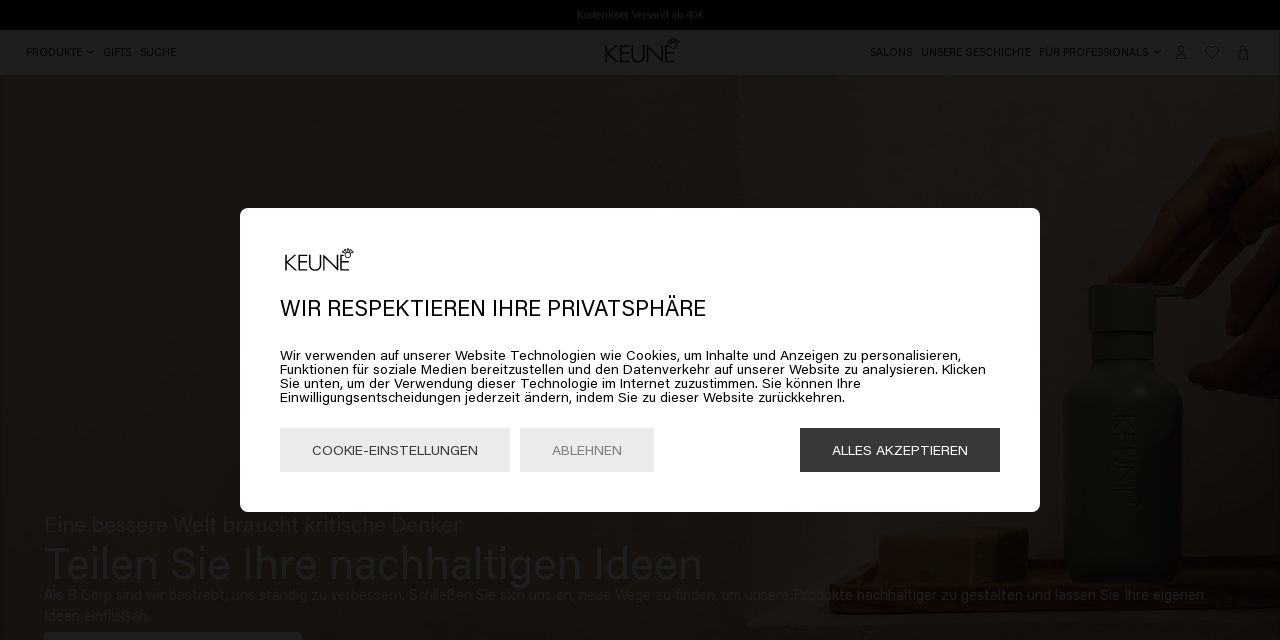

--- FILE ---
content_type: text/html; charset=utf-8
request_url: https://www.keune.com/de/keune-cares-green-ideas/
body_size: 37162
content:
<!DOCTYPE html><html lang="de"><head><meta charSet="utf-8"/><script src="https://ap1-config.doofinder.com/2.x/9379f806-b4ac-459c-84be-4eb0a6536a9e.js" async=""></script><title>Keune Cares - Teilen Sie Ihre Ideen für eine nachhaltige Zukunft</title><meta http-equiv="Accept-CH" content="DPR, Width, Viewport-Width"/><meta name="viewport" content="width=device-width, initial-scale=1, shrink-to-fit=no"/><meta name="description" content=""/><meta name="image" content="https://images.ctfassets.net/9kjqrnn60hxu/3F6EIcuqnWpV4qn69FbboI/e426cc76e35021d4e7355f567bc2452e/so-pure-2024.jpg?w=1200&amp;h=600&amp;fit=fill"/><meta name="keywords" content=""/><meta name="twitter:site" content="Keune Hair Cosmetics"/><meta name="twitter:card" content="summary_large_image"/><meta name="twitter:title" content="Keune Cares - Teilen Sie Ihre Ideen für eine nachhaltige Zukunft"/><meta name="twitter:image:src" content="https://images.ctfassets.net/9kjqrnn60hxu/3F6EIcuqnWpV4qn69FbboI/e426cc76e35021d4e7355f567bc2452e/so-pure-2024.jpg?w=1200&amp;h=600&amp;fit=fill"/><meta name="twitter:description" content=""/><meta name="twitter:url" content="https://www.keune.com/de/keune-cares-green-ideas/"/><meta property="og:url" content="https://www.keune.com/de/keune-cares-green-ideas/"/><meta property="og:image" content="https://images.ctfassets.net/9kjqrnn60hxu/3F6EIcuqnWpV4qn69FbboI/e426cc76e35021d4e7355f567bc2452e/so-pure-2024.jpg?w=1200&amp;h=600&amp;fit=fill"/><meta property="og:title" content="Keune Cares - Teilen Sie Ihre Ideen für eine nachhaltige Zukunft"/><meta property="og:site_name" content="Keune Hair Cosmetics"/><meta property="og:description" content=""/><meta property="og:locale" content="de"/><link rel="canonical" href="https://www.keune.com/de/keune-cares-green-ideas/"/><link rel="alternate" hrefLang="en" href="https://www.keune.com/keune-cares-green-ideas/"/><link rel="alternate" hrefLang="x-default" href="https://www.keune.com/keune-cares-green-ideas/"/><link rel="alternate" hrefLang="nl-nl" href="https://www.keune.com/nl/keune-cares-green-ideas/"/><link rel="alternate" hrefLang="nl-be" href="https://www.keune.com/nl-be/keune-cares-green-ideas/"/><link rel="alternate" hrefLang="hr" href="https://www.keune.com/hr/keune-cares-green-ideas/"/><link rel="alternate" hrefLang="de-de" href="https://www.keune.com/de/keune-cares-green-ideas/"/><link rel="alternate" hrefLang="fr" href="https://www.keune.com/fr-fr/keune-cares-green-ideas/"/><link rel="alternate" hrefLang="sr" href="https://www.keune.com/sr/keune-cares-green-ideas/"/><link rel="alternate" hrefLang="sl" href="https://www.keune.com/si/keune-cares-green-ideas/"/><link rel="alternate" hrefLang="en-us" href="https://www.keune.com/na/keune-cares-green-ideas/"/><link rel="alternate" hrefLang="fr-be" href="https://www.keune.com/fr-be/keune-cares-green-ideas/"/><link rel="alternate" hrefLang="fr-fr" href="https://www.keune.com/fr/keune-cares-green-ideas/"/><link rel="alternate" hrefLang="bs" href="https://www.keune.com/ba/keune-cares-green-ideas/"/><link rel="alternate" hrefLang="en-gb" href="https://www.keune.com/uk/keune-cares-green-ideas/"/><link rel="alternate" hrefLang="es-es" href="https://www.keune.com/es/keune-cares-green-ideas/"/><link rel="alternate" hrefLang="ro" href="https://www.keune.com/ro/keune-cares-green-ideas/"/><link rel="alternate" hrefLang="de-at" href="https://www.keune.com/at/keune-cares-green-ideas/"/><link rel="alternate" hrefLang="en-ie" href="https://www.keune.com/ie/keune-cares-green-ideas/"/><link rel="alternate" hrefLang="sv-se" href="https://www.keune.com/se/keune-cares-green-ideas/"/><link rel="alternate" hrefLang="no" href="https://www.keune.com/no/keune-cares-green-ideas/"/><link rel="alternate" hrefLang="da-dk" href="https://www.keune.com/dk/keune-cares-green-ideas/"/><link rel="alternate" hrefLang="en-ni" href="https://www.keune.com/ni/keune-cares-green-ideas/"/><script type="application/ld+json">{"@context":"https://schema.org","@type":"Brand","name":"Keune Cares - Teilen Sie Ihre Ideen für eine nachhaltige Zukunft","url":"https://www.keune.com/de/keune-cares-green-ideas/","logo":"https://images.ctfassets.net/9kjqrnn60hxu/3dtIY1pZMYNl940IJMpvbc/ec7a7a905e07bed1590eda9d1edc14c7/2022-Keune-Logo-Black-Online.png","sameAs":["https://www.facebook.com/keunegermany/","https://www.instagram.com/keunegermany/"]}</script><link rel="preload" as="image" imagesrcset="https://images.ctfassets.net/9kjqrnn60hxu/C1ApLcE3LvxGXYhY5vtgo/a4498c77b2306fd42db6aaf9a6de0bc2/Green-roots-cta-banner-mobile-2.jpg?fm=webp&amp;w=640&amp;q=75 640w, https://images.ctfassets.net/9kjqrnn60hxu/C1ApLcE3LvxGXYhY5vtgo/a4498c77b2306fd42db6aaf9a6de0bc2/Green-roots-cta-banner-mobile-2.jpg?fm=webp&amp;w=750&amp;q=75 750w, https://images.ctfassets.net/9kjqrnn60hxu/C1ApLcE3LvxGXYhY5vtgo/a4498c77b2306fd42db6aaf9a6de0bc2/Green-roots-cta-banner-mobile-2.jpg?fm=webp&amp;w=828&amp;q=75 828w, https://images.ctfassets.net/9kjqrnn60hxu/C1ApLcE3LvxGXYhY5vtgo/a4498c77b2306fd42db6aaf9a6de0bc2/Green-roots-cta-banner-mobile-2.jpg?fm=webp&amp;w=1080&amp;q=75 1080w, https://images.ctfassets.net/9kjqrnn60hxu/C1ApLcE3LvxGXYhY5vtgo/a4498c77b2306fd42db6aaf9a6de0bc2/Green-roots-cta-banner-mobile-2.jpg?fm=webp&amp;w=1200&amp;q=75 1200w, https://images.ctfassets.net/9kjqrnn60hxu/C1ApLcE3LvxGXYhY5vtgo/a4498c77b2306fd42db6aaf9a6de0bc2/Green-roots-cta-banner-mobile-2.jpg?fm=webp&amp;w=1920&amp;q=75 1920w, https://images.ctfassets.net/9kjqrnn60hxu/C1ApLcE3LvxGXYhY5vtgo/a4498c77b2306fd42db6aaf9a6de0bc2/Green-roots-cta-banner-mobile-2.jpg?fm=webp&amp;w=2048&amp;q=75 2048w, https://images.ctfassets.net/9kjqrnn60hxu/C1ApLcE3LvxGXYhY5vtgo/a4498c77b2306fd42db6aaf9a6de0bc2/Green-roots-cta-banner-mobile-2.jpg?fm=webp&amp;w=3840&amp;q=75 3840w" imagesizes="100vw"/><link rel="preload" as="image" imagesrcset="https://images.ctfassets.net/9kjqrnn60hxu/5ZACi0SWRVZuSXIXP53Z6H/4b38f8d95d3cf324a7d220db18b11a95/Green-roots-cta-banner-desktop-2.jpg?fm=webp&amp;w=640&amp;q=75 640w, https://images.ctfassets.net/9kjqrnn60hxu/5ZACi0SWRVZuSXIXP53Z6H/4b38f8d95d3cf324a7d220db18b11a95/Green-roots-cta-banner-desktop-2.jpg?fm=webp&amp;w=750&amp;q=75 750w, https://images.ctfassets.net/9kjqrnn60hxu/5ZACi0SWRVZuSXIXP53Z6H/4b38f8d95d3cf324a7d220db18b11a95/Green-roots-cta-banner-desktop-2.jpg?fm=webp&amp;w=828&amp;q=75 828w, https://images.ctfassets.net/9kjqrnn60hxu/5ZACi0SWRVZuSXIXP53Z6H/4b38f8d95d3cf324a7d220db18b11a95/Green-roots-cta-banner-desktop-2.jpg?fm=webp&amp;w=1080&amp;q=75 1080w, https://images.ctfassets.net/9kjqrnn60hxu/5ZACi0SWRVZuSXIXP53Z6H/4b38f8d95d3cf324a7d220db18b11a95/Green-roots-cta-banner-desktop-2.jpg?fm=webp&amp;w=1200&amp;q=75 1200w, https://images.ctfassets.net/9kjqrnn60hxu/5ZACi0SWRVZuSXIXP53Z6H/4b38f8d95d3cf324a7d220db18b11a95/Green-roots-cta-banner-desktop-2.jpg?fm=webp&amp;w=1920&amp;q=75 1920w, https://images.ctfassets.net/9kjqrnn60hxu/5ZACi0SWRVZuSXIXP53Z6H/4b38f8d95d3cf324a7d220db18b11a95/Green-roots-cta-banner-desktop-2.jpg?fm=webp&amp;w=2048&amp;q=75 2048w, https://images.ctfassets.net/9kjqrnn60hxu/5ZACi0SWRVZuSXIXP53Z6H/4b38f8d95d3cf324a7d220db18b11a95/Green-roots-cta-banner-desktop-2.jpg?fm=webp&amp;w=3840&amp;q=75 3840w" imagesizes="100vw"/><link rel="preload" as="image" imagesrcset="/icons/visa.svg 640w, /icons/visa.svg 750w, /icons/visa.svg 828w, /icons/visa.svg 1080w, /icons/visa.svg 1200w, /icons/visa.svg 1920w, /icons/visa.svg 2048w, /icons/visa.svg 3840w" imagesizes="100vw"/><link rel="preload" as="image" imagesrcset="/icons/master-card.svg 640w, /icons/master-card.svg 750w, /icons/master-card.svg 828w, /icons/master-card.svg 1080w, /icons/master-card.svg 1200w, /icons/master-card.svg 1920w, /icons/master-card.svg 2048w, /icons/master-card.svg 3840w" imagesizes="100vw"/><link rel="preload" as="image" imagesrcset="/icons/klarna.svg 640w, /icons/klarna.svg 750w, /icons/klarna.svg 828w, /icons/klarna.svg 1080w, /icons/klarna.svg 1200w, /icons/klarna.svg 1920w, /icons/klarna.svg 2048w, /icons/klarna.svg 3840w" imagesizes="100vw"/><link rel="preload" as="image" imagesrcset="/icons/paypal.svg 640w, /icons/paypal.svg 750w, /icons/paypal.svg 828w, /icons/paypal.svg 1080w, /icons/paypal.svg 1200w, /icons/paypal.svg 1920w, /icons/paypal.svg 2048w, /icons/paypal.svg 3840w" imagesizes="100vw"/><link rel="preload" as="image" imagesrcset="/icons/google_pay.svg 640w, /icons/google_pay.svg 750w, /icons/google_pay.svg 828w, /icons/google_pay.svg 1080w, /icons/google_pay.svg 1200w, /icons/google_pay.svg 1920w, /icons/google_pay.svg 2048w, /icons/google_pay.svg 3840w" imagesizes="100vw"/><link rel="preload" as="image" imagesrcset="/icons/apple_pay.svg 640w, /icons/apple_pay.svg 750w, /icons/apple_pay.svg 828w, /icons/apple_pay.svg 1080w, /icons/apple_pay.svg 1200w, /icons/apple_pay.svg 1920w, /icons/apple_pay.svg 2048w, /icons/apple_pay.svg 3840w" imagesizes="100vw"/><meta name="next-head-count" content="52"/><link rel="preload" href="/fonts/AcuminPro-Regular.woff2" as="font" type="font/woff2" crossorigin="anonymous"/><link rel="preload" href="/fonts/AcuminPro-Bold.woff2" as="font" type="font/woff2" crossorigin="anonymous"/><link rel="preload" href="/fonts/AcuminPro-Italic.woff2" as="font" type="font/woff2" crossorigin="anonymous"/><link rel="preload" href="/fonts/AcuminPro-BoldItalic.woff2" as="font" type="font/woff2" crossorigin="anonymous"/><link rel="preload" href="/fonts/freigbigcmpprosemi.otf" as="font" type="font/otf" crossorigin="anonymous"/><link rel="apple-touch-icon" sizes="180x180" href="/icons/apple-touch-icon.png"/><link rel="icon" type="image/png" sizes="32x32" href="/icons/favicon-32x32.png"/><link rel="icon" type="image/png" sizes="16x16" href="/icons/favicon-16x16.png"/><link rel="manifest" href="/icons/site.webmanifest"/><link rel="mask-icon" href="/icons/safari-pinned-tab.svg" color="#5bbad5"/><link rel="shortcut icon" href="/icons/favicon.ico"/><meta name="msapplication-TileColor" content="#da532c"/><meta name="theme-color" content="#ffffff"/><link rel="stylesheet" href="https://www.weareeves.com/embed/v2/embed.css"/><script src="https://www.weareeves.com/embed/v2/embed.js" defer=""></script><script src="https://widget.reviews.io/rating-snippet/dist.js"></script><script src="https://widget.reviews.io/polaris/build.js"></script><link rel="stylesheet" href="https://widget.reviews.io/rating-snippet/dist.css"/><script>var hasWindowAndDocument = !!(typeof window !== 'undefined' && document);
              var navAgent = navigator.userAgent.toLowerCase();
              var isIE = (navAgent.indexOf('msie') !== -1) ? parseInt(navAgent.split('msie')[1]) : false;
              if ((hasWindowAndDocument && !!window.MSInputMethodContext && !!document.documentMode) || isIE) {
                if (!window.location.origin) {
                  window.location.origin = window.location.protocol + "//" + window.location.hostname + (window.location.port ? ':' + window.location.port: '');
                }
                if (window.location.pathname !== '/no-support/') {
                  window.location.replace(window.location.origin + '/no-support/');
                } 
              }</script><link rel="preload" href="/_next/static/css/8306eba50a257263.css" as="style"/><link rel="stylesheet" href="/_next/static/css/8306eba50a257263.css" data-n-g=""/><link rel="preload" href="/_next/static/css/76239da3e9deb4af.css" as="style"/><link rel="stylesheet" href="/_next/static/css/76239da3e9deb4af.css" data-n-p=""/><link rel="preload" href="/_next/static/css/1be0eb3fe457bef8.css" as="style"/><link rel="stylesheet" href="/_next/static/css/1be0eb3fe457bef8.css" data-n-p=""/><link rel="preload" href="/_next/static/css/4207ae418b6eff94.css" as="style"/><link rel="stylesheet" href="/_next/static/css/4207ae418b6eff94.css"/><link rel="preload" href="/_next/static/css/0fa15d2932bc5604.css" as="style"/><link rel="stylesheet" href="/_next/static/css/0fa15d2932bc5604.css"/><noscript data-n-css=""></noscript><script defer="" nomodule="" src="/_next/static/chunks/polyfills-c67a75d1b6f99dc8.js"></script><script defer="" src="/_next/static/chunks/5823.bcad53c98d686fa5.js"></script><script defer="" src="/_next/static/chunks/2507.069d326b40ce3bd5.js"></script><script src="/_next/static/chunks/webpack-d9a7f1ca3d88cfdd.js" defer=""></script><script src="/_next/static/chunks/framework-560765ab0625ba27.js" defer=""></script><script src="/_next/static/chunks/main-c7f838b35fa07e28.js" defer=""></script><script src="/_next/static/chunks/pages/_app-72b006509f837dd9.js" defer=""></script><script src="/_next/static/chunks/5657-21196470aeed7ab2.js" defer=""></script><script src="/_next/static/chunks/2372-7d747cca8eee9b0b.js" defer=""></script><script src="/_next/static/chunks/5205-819813927b31a193.js" defer=""></script><script src="/_next/static/chunks/1671-8de5ec773775ee83.js" defer=""></script><script src="/_next/static/chunks/5622-315ab60c56d65ac4.js" defer=""></script><script src="/_next/static/chunks/pages/%5Bslug%5D-4bfd633463ff1a6d.js" defer=""></script><script src="/_next/static/NwywuFMj3FFCZksECY1ks/_buildManifest.js" defer=""></script><script src="/_next/static/NwywuFMj3FFCZksECY1ks/_ssgManifest.js" defer=""></script></head><style></style><body><noscript><iframe title="Google Tag Manager" src="https://www.googletagmanager.com/ns.html?id=GTM-59NG49R" height="0" width="0" style="display:none;visibility:hidden"></iframe></noscript><div id="__next" data-reactroot=""><input type="text" class="header_hiddenSearchInput__hqDHz" id="keuneSearchInput"/><div class="notificationBar_notificationBarContainer__rFTs4" role="region" aria-label="Notifications"><div class="notificationBar_notificationBar__6v32b keen-slider" aria-live="off" role="group" aria-label="Notification carousel, 2 notifications"><div class="notificationBar_notification__33IQj keen-slider__slide" role="group" aria-label="Notification 1 of 3" aria-hidden="false"><p><a class="notificationBar_salonLink__B23HB" role="button" tabindex="0" href="/de/salon-finder/">Finden Sie Ihren Salon</a></p></div><div class="notificationBar_notification__33IQj keen-slider__slide" role="group" aria-label="Notification 1 of 3" aria-hidden="false"><div class="richtext_richText__EPidn notificationBar_richText__5_lHo"><p>Vor 16:30 Uhr bestellt, heute noch versendet</p></div></div><div class="notificationBar_notification__33IQj keen-slider__slide" role="group" aria-label="Notification 2 of 3" aria-hidden="true"><div class="richtext_richText__EPidn notificationBar_richText__5_lHo"><p>Kostenloser Versand ab 40€</p></div></div></div><div class="notificationBar_outlineIndicator__26m_l"></div><div aria-live="polite" aria-atomic="true" class="sr-only" role="status"><p><a class="notificationBar_salonLink__B23HB" role="button" tabindex="0" href="/de/salon-finder/">Finden Sie Ihren Salon</a></p></div><button type="button" class="notificationBar_pauseButton__L_Fcl" aria-label="Pause notification carousel">Pause</button></div><header class="header_header__rDhhq header_headerMobile__NFaOc" role="banner"><span class="header_icons__3tbt_" role="group" aria-label="Menu and search"><button type="button" class="header_iconButton__FJtNu" aria-expanded="false" aria-label="Open menu" aria-controls="mobile-menu"><svg class="header_icon__qhChP" width="16" height="14" viewBox="0 0 16 14" fill="none" xmlns="http://www.w3.org/2000/svg"><path d="M0.579013 0.720531H0.570992C0.255472 0.720531 5.72205e-06 0.976052 5.72205e-06 1.29152C5.72205e-06 1.60704 0.255526 1.8625 0.570992 1.8625H0.579482H15.4208H15.4288C15.7444 1.8625 15.9998 1.60698 15.9998 1.29152C15.9998 0.975998 15.7443 0.720531 15.4288 0.720531H15.4203H0.579013ZM0.579013 6.42906H0.570992C0.255472 6.42906 5.72205e-06 6.68459 5.72205e-06 7.00005C5.72205e-06 7.31557 0.255526 7.57104 0.570992 7.57104H0.579482H15.4208H15.4288C15.7444 7.57104 15.9998 7.31552 15.9998 7.00005C15.9998 6.68453 15.7443 6.42906 15.4288 6.42906H15.4203H0.579013ZM0.579013 12.1376H0.570992C0.255472 12.1376 5.72205e-06 12.3931 5.72205e-06 12.7086C5.72205e-06 13.0241 0.255526 13.2796 0.570992 13.2796H0.579482H15.4208H15.4288C15.7444 13.2796 15.9998 13.0241 15.9998 12.7086C15.9998 12.3931 15.7443 12.1376 15.4288 12.1376H15.4203H0.579013Z" fill="black"></path></svg></button><button type="button" class="header_iconButton__FJtNu" aria-label="Search"><svg class="header_icon__qhChP" width="12" height="12" viewBox="0 0 12 12" fill="none" xmlns="http://www.w3.org/2000/svg"><path d="M11.695 11.435L8.59499 8.355C10.415 6.415 10.375 3.355 8.475 1.455C6.535 -0.485 3.395 -0.485 1.455 1.455C-0.485 3.395 -0.485 6.535 1.455 8.475C2.41503 9.43503 3.695 9.93503 4.975 9.93503C6.11497 9.93503 7.255 9.55502 8.175 8.775L11.275 11.875L11.695 11.435ZM1.89499 8.055C0.194987 6.355 0.194987 3.575 1.89499 1.875C2.75502 1.01497 3.85499 0.594984 4.97499 0.594984C6.09499 0.594984 7.21499 1.01497 8.05499 1.875C9.75499 3.575 9.75499 6.355 8.05499 8.055C6.35499 9.755 3.59499 9.755 1.89499 8.055Z" fill="black"></path></svg></button></span><div class="header_logo__NluMc"><a class="header_logoLink__j_gD8" role="button" tabindex="0" aria-label="Home" href="/de/"><svg version="1.1" id="Layer_1" xmlns="http://www.w3.org/2000/svg" xlink="http://www.w3.org/1999/xlink" x="0px" y="0px" viewBox="0 0 476.22 148.535" style="enable-background:new 0 0 476.22 148.535" xml:space="preserve"><path d="M474.619,26.16c-0.375,1.939-1.486,3.618-3.13,4.727c-1.228,0.83-2.659,1.269-4.138,1.269c-1.536,0-3.014-0.565-4.401-1.681 l-7.643,5.154c1.587,3.002,2.392,6.164,2.392,9.406c0,11.27-9.169,20.439-20.437,20.439c-11.27,0-20.439-9.169-20.439-20.439 c0-3.241,0.805-6.402,2.395-9.406l-7.646-5.154c-1.387,1.116-2.865,1.681-4.399,1.681c-1.482,0-2.913-0.439-4.139-1.269 c-1.64-1.106-2.751-2.788-3.129-4.729c-0.38-1.94,0.023-3.914,1.136-5.556c1.374-2.046,3.671-3.268,6.143-3.268 c1.482,0,2.914,0.439,4.141,1.269c2.613,1.76,3.742,5.028,2.865,8.109l7.596,5.12c1.195-1.408,2.518-2.619,3.945-3.607l-4.284-8.057 c-0.359,0.119-0.762,0.24-1.214,0.24c-2.751,0-5.259-1.506-6.546-3.932c-0.931-1.743-1.124-3.749-0.544-5.646 c0.576-1.891,1.857-3.445,3.607-4.376c1.065-0.568,2.267-0.867,3.474-0.867c2.748,0,5.255,1.508,6.546,3.935 c0.931,1.748,1.124,3.752,0.544,5.643c-0.315,1.034-0.91,1.979-1.809,2.875l4.256,8.011c1.579-0.616,3.325-1.028,5.211-1.231v-9.156 c-3.044-0.996-5.12-3.759-5.12-6.912c0-4.085,3.325-7.409,7.411-7.409c4.087,0,7.412,3.323,7.412,7.409 c0,3.153-2.077,5.915-5.121,6.912v9.156c1.884,0.203,3.63,0.615,5.208,1.231l4.259-8.011c-0.899-0.896-1.493-1.842-1.809-2.877 c-0.579-1.887-0.386-3.891,0.542-5.643c1.289-2.425,3.797-3.932,6.548-3.932c1.208,0,2.41,0.299,3.475,0.869 c1.747,0.931,3.028,2.484,3.604,4.377c0.579,1.889,0.388,3.894-0.539,5.644c-1.292,2.426-3.799,3.932-6.547,3.932 c-0.454,0-0.857-0.121-1.216-0.24l-4.284,8.057c1.427,0.988,2.75,2.199,3.945,3.607l7.593-5.118 c-0.877-3.082,0.253-6.348,2.869-8.111c1.231-0.83,2.662-1.269,4.137-1.269c2.469,0,4.77,1.221,6.154,3.268v0.001 C474.595,22.242,474.997,24.215,474.619,26.16z M451.591,13.824c0.223,0.721,0.713,1.316,1.381,1.672 c1.341,0.718,3.11,0.166,3.827-1.171c0.351-0.667,0.423-1.434,0.203-2.155c-0.221-0.721-0.711-1.315-1.377-1.671 c-1.371-0.724-3.119-0.162-3.827,1.17C451.445,12.338,451.371,13.104,451.591,13.824z M422.723,11.672 c-0.491-0.928-1.448-1.505-2.5-1.505c-0.463,0-0.909,0.112-1.324,0.334c-0.666,0.353-1.154,0.947-1.374,1.669 c-0.223,0.723-0.149,1.486,0.206,2.154c0.708,1.336,2.464,1.892,3.824,1.171c0.669-0.355,1.157-0.947,1.376-1.669 C423.15,13.1,423.077,12.335,422.723,11.672z M409.954,24.205c-0.145-0.744-0.569-1.384-1.195-1.804 c-0.466-0.317-1.011-0.484-1.576-0.484c-0.946,0-1.823,0.466-2.35,1.245c-0.422,0.627-0.576,1.38-0.433,2.124 c0.145,0.744,0.569,1.386,1.193,1.804c1.249,0.846,3.085,0.484,3.934-0.762C409.947,25.701,410.099,24.947,409.954,24.205z M437.262,11.578c1.561,0,2.829-1.268,2.829-2.828c0-1.56-1.268-2.831-2.829-2.831c-1.56,0-2.831,1.27-2.831,2.831 C434.432,10.31,435.702,11.578,437.262,11.578z M452.25,45.036c0-8.263-6.723-14.986-14.988-14.986s-14.988,6.723-14.988,14.986 c0,8.266,6.723,14.992,14.988,14.992S452.25,53.302,452.25,45.036z M470.121,25.283c0.145-0.74-0.009-1.492-0.432-2.118 c-0.527-0.781-1.405-1.248-2.351-1.248c-0.562,0-1.106,0.169-1.576,0.484c-0.625,0.42-1.049,1.062-1.194,1.806 c-0.143,0.742,0.008,1.498,0.43,2.124c0.84,1.242,2.69,1.601,3.924,0.761c0.635-0.424,1.058-1.063,1.198-1.803V25.283z"></path><polygon points="50.915,91.7 109.553,145.401 96.741,145.401 44.138,98.103 42.082,100.046 42.082,145.401 32.74,145.401  32.74,42.881 42.082,42.881 42.082,88.533 93.878,42.881 106.396,42.881 "></polygon><polygon points="118.847,145.401 174.76,145.401 174.76,136.722 128.189,136.722 128.189,93.159 173.748,93.159 173.748,84.479  128.189,84.479 128.189,51.56 174.76,51.56 174.76,42.88 118.847,42.88 "></polygon><path d="M256.198,102.198c0,11.17-0.686,17.585-4.581,23.828c-7.202,11.651-21.215,12.554-25.339,12.554s-18.137-0.904-25.34-12.559 c-3.894-6.239-4.579-12.653-4.579-23.824V42.88h-9.342v59.318c0,11.563,0.472,20.442,6.581,29.436 c8.831,12.914,22.648,15.626,32.681,15.626c10.033,0,23.85-2.712,32.684-15.629c6.106-8.991,6.578-17.87,6.578-29.433V42.88h-9.342 V102.198z"></path><polygon points="366.411,127.38 280.873,42.881 277.972,42.881 277.972,145.402 287.314,145.402 287.314,62.391 371.239,145.402  375.753,145.402 375.753,42.881 366.411,42.881 "></polygon><polygon points="397.528,93.159 443.086,93.159 443.086,84.479 397.528,84.479 397.528,51.559 411.194,51.559 411.194,42.881  388.186,42.881 388.186,145.401 444.098,145.401 444.098,136.723 397.528,136.723 "></polygon><rect x="0.977" y="1.386" style="fill:none" width="2.835" height="2.835"></rect></svg></a></div><span class="header_icons__3tbt_" role="group" aria-label="User actions"><a class="header_iconButton__FJtNu" role="button" tabindex="0" aria-label="Sign In" href="/de/account/dashboard/"><svg class="header_icon__qhChP" width="12" height="14" viewBox="0 0 12 14" fill="none" xmlns="http://www.w3.org/2000/svg"><path d="M6.00038 7.06001C4.30038 7.06001 2.90038 5.67999 2.90038 3.96001C2.90038 2.24001 4.30038 0.880005 6.00038 0.880005C7.70038 0.880005 9.10038 2.26002 9.10038 3.98C9.10038 5.69999 7.70038 7.06001 6.00038 7.06001ZM6.00038 1.48C4.62036 1.48 3.50038 2.59999 3.50038 3.98C3.50038 5.36002 4.62036 6.48001 6.00038 6.48001C7.38039 6.48001 8.50038 5.36002 8.50038 3.98C8.50038 2.59999 7.38039 1.48 6.00038 1.48ZM0.680375 12.74C1.30036 10.14 3.48038 8.30001 6.00038 8.30001C8.52038 8.30001 10.7004 10.12 11.3204 12.74L11.4004 13.1H0.580389L0.680375 12.74ZM10.6404 12.52C9.98034 10.38 8.12038 8.92002 6.00038 8.92002C3.88038 8.92002 2.02038 10.3801 1.36038 12.52H10.6404Z" fill="black"></path></svg></a><a class="header_iconButton__FJtNu header_wishlistButton__PPjDd" role="button" tabindex="0" aria-label="Wishlist, 0 items" href="/de/wishlist/"><svg class="header_icon__qhChP" width="16" height="14" viewBox="0 0 16 14" fill="none" xmlns="http://www.w3.org/2000/svg"><path d="M7.99954 13.92L14.2995 7.58001C15.1195 6.76003 15.5596 5.68001 15.5596 4.52001C15.5596 3.35998 15.1196 2.28001 14.2995 1.46001C12.6195 -0.219988 9.87954 -0.219988 8.19954 1.46001L7.99954 1.66001L7.79954 1.46001C6.11954 -0.219988 3.37954 -0.219988 1.69954 1.46001C0.019536 3.14001 0.019536 5.88001 1.69954 7.56001L7.99954 13.92ZM11.2595 0.820012C12.2196 0.820012 13.1595 1.18005 13.8795 1.90003C15.3195 3.34 15.3195 5.70003 13.8795 7.16003L7.99954 13.06L2.11954 7.16003C0.67957 5.72006 0.67957 3.36003 2.11954 1.90003C3.5595 0.460062 5.91954 0.460062 7.37954 1.90003L7.99952 2.52001L8.6195 1.90003C9.33949 1.18005 10.2995 0.820012 11.2595 0.820012H11.2595Z" fill="black"></path></svg></a><button type="button" class="header_iconButton__FJtNu" aria-label="Cart, 0 items" aria-haspopup="dialog"><svg class="header_icon__qhChP" width="12" height="16" viewBox="0 0 12 16" fill="none" xmlns="http://www.w3.org/2000/svg"><path d="M1.53983 5.88001H2.5798V4.12001C2.5798 2.24001 4.11977 0.700012 5.9998 0.700012C7.8798 0.700012 9.4198 2.23998 9.4198 4.12001V5.88001H10.4598C11.1797 5.88001 11.7598 6.46003 11.7598 7.18001V14.02C11.7598 14.74 11.1797 15.32 10.4598 15.32H1.51977C0.799783 15.32 0.219766 14.74 0.219766 14.02L0.219831 7.18001C0.239818 6.46003 0.819832 5.88001 1.53981 5.88001H1.53983ZM8.81983 4.12001C8.81983 2.55998 7.5598 1.30001 5.99983 1.30001C4.4398 1.30001 3.17983 2.56005 3.17983 4.12001V5.88001H8.81983V4.12001ZM0.839833 14.02C0.839833 14.4 1.15982 14.72 1.53983 14.72H10.4598C10.8398 14.72 11.1598 14.4 11.1598 14.02V7.18001C11.1598 6.8 10.8398 6.48001 10.4598 6.48001H9.41987V8.94001H8.81987L8.8198 6.48001H3.1798V8.94001H2.5798V6.48001H1.53983C1.15982 6.48001 0.839834 6.8 0.839834 7.18001L0.839833 14.02Z" fill="black"></path></svg></button></span></header><header class="header_header__rDhhq header_headerDesktop__oMGd_" role="banner"><nav class="header_menu__zMiDu" aria-label="Main navigation"><button type="button" class="header_menuItem__EwxQJ" aria-haspopup="true" aria-expanded="false"><span>Produkte</span><svg class="header_arrow___ns0y" width="8" height="4" viewBox="0 0 8 4" fill="none" xmlns="http://www.w3.org/2000/svg"><path d="M7.28611 0L4.01227 2.81864L0.68919 0.062176L0 0.663227L4.03692 4L8 0.580326L7.28611 0Z" fill="black"></path></svg></button><a role="button" tabindex="0" class="header_menuItem__EwxQJ" aria-label="Gifts"><span>Gifts</span></a><button type="button" class="header_menuItem__EwxQJ" aria-label="Search"><span>Suche</span></button></nav><div class="header_logo__NluMc"><a class="header_logoLink__j_gD8" role="button" tabindex="0" aria-label="Home" href="/de/"><svg version="1.1" id="Layer_1" xmlns="http://www.w3.org/2000/svg" xlink="http://www.w3.org/1999/xlink" x="0px" y="0px" viewBox="0 0 476.22 148.535" style="enable-background:new 0 0 476.22 148.535" xml:space="preserve"><path d="M474.619,26.16c-0.375,1.939-1.486,3.618-3.13,4.727c-1.228,0.83-2.659,1.269-4.138,1.269c-1.536,0-3.014-0.565-4.401-1.681 l-7.643,5.154c1.587,3.002,2.392,6.164,2.392,9.406c0,11.27-9.169,20.439-20.437,20.439c-11.27,0-20.439-9.169-20.439-20.439 c0-3.241,0.805-6.402,2.395-9.406l-7.646-5.154c-1.387,1.116-2.865,1.681-4.399,1.681c-1.482,0-2.913-0.439-4.139-1.269 c-1.64-1.106-2.751-2.788-3.129-4.729c-0.38-1.94,0.023-3.914,1.136-5.556c1.374-2.046,3.671-3.268,6.143-3.268 c1.482,0,2.914,0.439,4.141,1.269c2.613,1.76,3.742,5.028,2.865,8.109l7.596,5.12c1.195-1.408,2.518-2.619,3.945-3.607l-4.284-8.057 c-0.359,0.119-0.762,0.24-1.214,0.24c-2.751,0-5.259-1.506-6.546-3.932c-0.931-1.743-1.124-3.749-0.544-5.646 c0.576-1.891,1.857-3.445,3.607-4.376c1.065-0.568,2.267-0.867,3.474-0.867c2.748,0,5.255,1.508,6.546,3.935 c0.931,1.748,1.124,3.752,0.544,5.643c-0.315,1.034-0.91,1.979-1.809,2.875l4.256,8.011c1.579-0.616,3.325-1.028,5.211-1.231v-9.156 c-3.044-0.996-5.12-3.759-5.12-6.912c0-4.085,3.325-7.409,7.411-7.409c4.087,0,7.412,3.323,7.412,7.409 c0,3.153-2.077,5.915-5.121,6.912v9.156c1.884,0.203,3.63,0.615,5.208,1.231l4.259-8.011c-0.899-0.896-1.493-1.842-1.809-2.877 c-0.579-1.887-0.386-3.891,0.542-5.643c1.289-2.425,3.797-3.932,6.548-3.932c1.208,0,2.41,0.299,3.475,0.869 c1.747,0.931,3.028,2.484,3.604,4.377c0.579,1.889,0.388,3.894-0.539,5.644c-1.292,2.426-3.799,3.932-6.547,3.932 c-0.454,0-0.857-0.121-1.216-0.24l-4.284,8.057c1.427,0.988,2.75,2.199,3.945,3.607l7.593-5.118 c-0.877-3.082,0.253-6.348,2.869-8.111c1.231-0.83,2.662-1.269,4.137-1.269c2.469,0,4.77,1.221,6.154,3.268v0.001 C474.595,22.242,474.997,24.215,474.619,26.16z M451.591,13.824c0.223,0.721,0.713,1.316,1.381,1.672 c1.341,0.718,3.11,0.166,3.827-1.171c0.351-0.667,0.423-1.434,0.203-2.155c-0.221-0.721-0.711-1.315-1.377-1.671 c-1.371-0.724-3.119-0.162-3.827,1.17C451.445,12.338,451.371,13.104,451.591,13.824z M422.723,11.672 c-0.491-0.928-1.448-1.505-2.5-1.505c-0.463,0-0.909,0.112-1.324,0.334c-0.666,0.353-1.154,0.947-1.374,1.669 c-0.223,0.723-0.149,1.486,0.206,2.154c0.708,1.336,2.464,1.892,3.824,1.171c0.669-0.355,1.157-0.947,1.376-1.669 C423.15,13.1,423.077,12.335,422.723,11.672z M409.954,24.205c-0.145-0.744-0.569-1.384-1.195-1.804 c-0.466-0.317-1.011-0.484-1.576-0.484c-0.946,0-1.823,0.466-2.35,1.245c-0.422,0.627-0.576,1.38-0.433,2.124 c0.145,0.744,0.569,1.386,1.193,1.804c1.249,0.846,3.085,0.484,3.934-0.762C409.947,25.701,410.099,24.947,409.954,24.205z M437.262,11.578c1.561,0,2.829-1.268,2.829-2.828c0-1.56-1.268-2.831-2.829-2.831c-1.56,0-2.831,1.27-2.831,2.831 C434.432,10.31,435.702,11.578,437.262,11.578z M452.25,45.036c0-8.263-6.723-14.986-14.988-14.986s-14.988,6.723-14.988,14.986 c0,8.266,6.723,14.992,14.988,14.992S452.25,53.302,452.25,45.036z M470.121,25.283c0.145-0.74-0.009-1.492-0.432-2.118 c-0.527-0.781-1.405-1.248-2.351-1.248c-0.562,0-1.106,0.169-1.576,0.484c-0.625,0.42-1.049,1.062-1.194,1.806 c-0.143,0.742,0.008,1.498,0.43,2.124c0.84,1.242,2.69,1.601,3.924,0.761c0.635-0.424,1.058-1.063,1.198-1.803V25.283z"></path><polygon points="50.915,91.7 109.553,145.401 96.741,145.401 44.138,98.103 42.082,100.046 42.082,145.401 32.74,145.401  32.74,42.881 42.082,42.881 42.082,88.533 93.878,42.881 106.396,42.881 "></polygon><polygon points="118.847,145.401 174.76,145.401 174.76,136.722 128.189,136.722 128.189,93.159 173.748,93.159 173.748,84.479  128.189,84.479 128.189,51.56 174.76,51.56 174.76,42.88 118.847,42.88 "></polygon><path d="M256.198,102.198c0,11.17-0.686,17.585-4.581,23.828c-7.202,11.651-21.215,12.554-25.339,12.554s-18.137-0.904-25.34-12.559 c-3.894-6.239-4.579-12.653-4.579-23.824V42.88h-9.342v59.318c0,11.563,0.472,20.442,6.581,29.436 c8.831,12.914,22.648,15.626,32.681,15.626c10.033,0,23.85-2.712,32.684-15.629c6.106-8.991,6.578-17.87,6.578-29.433V42.88h-9.342 V102.198z"></path><polygon points="366.411,127.38 280.873,42.881 277.972,42.881 277.972,145.402 287.314,145.402 287.314,62.391 371.239,145.402  375.753,145.402 375.753,42.881 366.411,42.881 "></polygon><polygon points="397.528,93.159 443.086,93.159 443.086,84.479 397.528,84.479 397.528,51.559 411.194,51.559 411.194,42.881  388.186,42.881 388.186,145.401 444.098,145.401 444.098,136.723 397.528,136.723 "></polygon><rect x="0.977" y="1.386" style="fill:none" width="2.835" height="2.835"></rect></svg></a></div><nav class="header_menu__zMiDu" aria-label="Secondary navigation"><a tabindex="0" href="/de/salon-finder/" class="header_menuItem__EwxQJ" aria-label="Salons" target="_self" rel="noreferrer" role="link"><span>Salons</span></a><a class="header_menuItem__EwxQJ" role="button" tabindex="0" aria-label="Unsere Geschichte" href="/de/ueber-uns/"><span>Unsere Geschichte</span></a><button type="button" class="header_menuItem__EwxQJ" aria-haspopup="true" aria-expanded="false"><span>Für professionals</span><svg class="header_arrow___ns0y" width="8" height="4" viewBox="0 0 8 4" fill="none" xmlns="http://www.w3.org/2000/svg"><path d="M7.28611 0L4.01227 2.81864L0.68919 0.062176L0 0.663227L4.03692 4L8 0.580326L7.28611 0Z" fill="black"></path></svg></button><span class="header_icons__3tbt_" role="group" aria-label="User actions"><a class="header_iconButton__FJtNu" role="button" tabindex="0" aria-label="Sign In" href="/de/account/dashboard/"><svg class="header_icon__qhChP" width="12" height="14" viewBox="0 0 12 14" fill="none" xmlns="http://www.w3.org/2000/svg"><path d="M6.00038 7.06001C4.30038 7.06001 2.90038 5.67999 2.90038 3.96001C2.90038 2.24001 4.30038 0.880005 6.00038 0.880005C7.70038 0.880005 9.10038 2.26002 9.10038 3.98C9.10038 5.69999 7.70038 7.06001 6.00038 7.06001ZM6.00038 1.48C4.62036 1.48 3.50038 2.59999 3.50038 3.98C3.50038 5.36002 4.62036 6.48001 6.00038 6.48001C7.38039 6.48001 8.50038 5.36002 8.50038 3.98C8.50038 2.59999 7.38039 1.48 6.00038 1.48ZM0.680375 12.74C1.30036 10.14 3.48038 8.30001 6.00038 8.30001C8.52038 8.30001 10.7004 10.12 11.3204 12.74L11.4004 13.1H0.580389L0.680375 12.74ZM10.6404 12.52C9.98034 10.38 8.12038 8.92002 6.00038 8.92002C3.88038 8.92002 2.02038 10.3801 1.36038 12.52H10.6404Z" fill="black"></path></svg></a><a class="header_iconButton__FJtNu header_wishlistButton__PPjDd" role="button" tabindex="0" aria-label="Wishlist, 0 items" href="/de/wishlist/"><svg class="header_icon__qhChP" width="16" height="14" viewBox="0 0 16 14" fill="none" xmlns="http://www.w3.org/2000/svg"><path d="M7.99954 13.92L14.2995 7.58001C15.1195 6.76003 15.5596 5.68001 15.5596 4.52001C15.5596 3.35998 15.1196 2.28001 14.2995 1.46001C12.6195 -0.219988 9.87954 -0.219988 8.19954 1.46001L7.99954 1.66001L7.79954 1.46001C6.11954 -0.219988 3.37954 -0.219988 1.69954 1.46001C0.019536 3.14001 0.019536 5.88001 1.69954 7.56001L7.99954 13.92ZM11.2595 0.820012C12.2196 0.820012 13.1595 1.18005 13.8795 1.90003C15.3195 3.34 15.3195 5.70003 13.8795 7.16003L7.99954 13.06L2.11954 7.16003C0.67957 5.72006 0.67957 3.36003 2.11954 1.90003C3.5595 0.460062 5.91954 0.460062 7.37954 1.90003L7.99952 2.52001L8.6195 1.90003C9.33949 1.18005 10.2995 0.820012 11.2595 0.820012H11.2595Z" fill="black"></path></svg></a><button type="button" class="header_iconButton__FJtNu" aria-label="Cart, 0 items" aria-haspopup="dialog"><svg class="header_icon__qhChP" width="12" height="16" viewBox="0 0 12 16" fill="none" xmlns="http://www.w3.org/2000/svg"><path d="M1.53983 5.88001H2.5798V4.12001C2.5798 2.24001 4.11977 0.700012 5.9998 0.700012C7.8798 0.700012 9.4198 2.23998 9.4198 4.12001V5.88001H10.4598C11.1797 5.88001 11.7598 6.46003 11.7598 7.18001V14.02C11.7598 14.74 11.1797 15.32 10.4598 15.32H1.51977C0.799783 15.32 0.219766 14.74 0.219766 14.02L0.219831 7.18001C0.239818 6.46003 0.819832 5.88001 1.53981 5.88001H1.53983ZM8.81983 4.12001C8.81983 2.55998 7.5598 1.30001 5.99983 1.30001C4.4398 1.30001 3.17983 2.56005 3.17983 4.12001V5.88001H8.81983V4.12001ZM0.839833 14.02C0.839833 14.4 1.15982 14.72 1.53983 14.72H10.4598C10.8398 14.72 11.1598 14.4 11.1598 14.02V7.18001C11.1598 6.8 10.8398 6.48001 10.4598 6.48001H9.41987V8.94001H8.81987L8.8198 6.48001H3.1798V8.94001H2.5798V6.48001H1.53983C1.15982 6.48001 0.839834 6.8 0.839834 7.18001L0.839833 14.02Z" fill="black"></path></svg></button></span></nav></header><main class="layout_main__p9sau" id="main-content"><section id="sectionHero" class="hero_hero__W9VT5 hero_heroStandard__E8vaD" style="--content-alignment-horizontal:left;--content-alignment-horizontal-mobile:left;--text-color:#FFFFFF;--flex-alignment:flex-start;--flex-alignment-mobile:flex-start;--justify-alignment:flex-end;--justify-alignment-mobile:center"><div class="hero_content__2ofmP"><span class="hero_subtitle__fEGOp">Eine bessere Welt braucht kritische Denker</span><h1 class="hero_headline__9RrIj">Teilen Sie Ihre nachhaltigen Ideen</h1><p class="hero_body__lp3Yq">Als B Corp sind wir bestrebt, uns ständig zu verbessern. Schließen Sie sich uns an, neue Wege zu finden, um unsere Produkte nachhaltiger zu gestalten und lassen Sie Ihre eigenen Ideen einfließen.</p><div class="hero_buttonContainer__z8_u2"><a tabindex="0" href="https://www.keune.com/de/keune-cares-green-ideas/#sectionTypeForm" class="hero_button__pcML_ button_button__apMwO button_solid__Rn4pm" aria-label="Teilen Sie Ihre Ideen" target="_self" rel="noreferrer" style="--button-style:Solid;--button-color:#000000;--button-background-color:#FFFFFF;--button-hover-color:#ffffff;--button-hover-background-color:#000000" role="link">Teilen Sie Ihre Ideen</a></div></div><div class="hero_mediaContainer__6_KOy"><div class="hero_media__SLYTM"><div class="image_mobile__dF8JO"><span style="box-sizing:border-box;display:block;overflow:hidden;width:initial;height:initial;background:none;opacity:1;border:0;margin:0;padding:0;position:absolute;top:0;left:0;bottom:0;right:0"><img draggable="true" alt="Keune Hair Cosmetics" sizes="100vw" srcSet="https://images.ctfassets.net/9kjqrnn60hxu/C1ApLcE3LvxGXYhY5vtgo/a4498c77b2306fd42db6aaf9a6de0bc2/Green-roots-cta-banner-mobile-2.jpg?fm=webp&amp;w=640&amp;q=75 640w, https://images.ctfassets.net/9kjqrnn60hxu/C1ApLcE3LvxGXYhY5vtgo/a4498c77b2306fd42db6aaf9a6de0bc2/Green-roots-cta-banner-mobile-2.jpg?fm=webp&amp;w=750&amp;q=75 750w, https://images.ctfassets.net/9kjqrnn60hxu/C1ApLcE3LvxGXYhY5vtgo/a4498c77b2306fd42db6aaf9a6de0bc2/Green-roots-cta-banner-mobile-2.jpg?fm=webp&amp;w=828&amp;q=75 828w, https://images.ctfassets.net/9kjqrnn60hxu/C1ApLcE3LvxGXYhY5vtgo/a4498c77b2306fd42db6aaf9a6de0bc2/Green-roots-cta-banner-mobile-2.jpg?fm=webp&amp;w=1080&amp;q=75 1080w, https://images.ctfassets.net/9kjqrnn60hxu/C1ApLcE3LvxGXYhY5vtgo/a4498c77b2306fd42db6aaf9a6de0bc2/Green-roots-cta-banner-mobile-2.jpg?fm=webp&amp;w=1200&amp;q=75 1200w, https://images.ctfassets.net/9kjqrnn60hxu/C1ApLcE3LvxGXYhY5vtgo/a4498c77b2306fd42db6aaf9a6de0bc2/Green-roots-cta-banner-mobile-2.jpg?fm=webp&amp;w=1920&amp;q=75 1920w, https://images.ctfassets.net/9kjqrnn60hxu/C1ApLcE3LvxGXYhY5vtgo/a4498c77b2306fd42db6aaf9a6de0bc2/Green-roots-cta-banner-mobile-2.jpg?fm=webp&amp;w=2048&amp;q=75 2048w, https://images.ctfassets.net/9kjqrnn60hxu/C1ApLcE3LvxGXYhY5vtgo/a4498c77b2306fd42db6aaf9a6de0bc2/Green-roots-cta-banner-mobile-2.jpg?fm=webp&amp;w=3840&amp;q=75 3840w" src="https://images.ctfassets.net/9kjqrnn60hxu/C1ApLcE3LvxGXYhY5vtgo/a4498c77b2306fd42db6aaf9a6de0bc2/Green-roots-cta-banner-mobile-2.jpg?fm=webp&amp;w=3840&amp;q=75" decoding="async" data-nimg="fill" style="position:absolute;top:0;left:0;bottom:0;right:0;box-sizing:border-box;padding:0;border:none;margin:auto;display:block;width:0;height:0;min-width:100%;max-width:100%;min-height:100%;max-height:100%;object-fit:cover"/></span></div><div class="image_desktop__PYCVF"><span style="box-sizing:border-box;display:block;overflow:hidden;width:initial;height:initial;background:none;opacity:1;border:0;margin:0;padding:0;position:absolute;top:0;left:0;bottom:0;right:0"><img draggable="true" alt="Keune Hair Cosmetics" sizes="100vw" srcSet="https://images.ctfassets.net/9kjqrnn60hxu/5ZACi0SWRVZuSXIXP53Z6H/4b38f8d95d3cf324a7d220db18b11a95/Green-roots-cta-banner-desktop-2.jpg?fm=webp&amp;w=640&amp;q=75 640w, https://images.ctfassets.net/9kjqrnn60hxu/5ZACi0SWRVZuSXIXP53Z6H/4b38f8d95d3cf324a7d220db18b11a95/Green-roots-cta-banner-desktop-2.jpg?fm=webp&amp;w=750&amp;q=75 750w, https://images.ctfassets.net/9kjqrnn60hxu/5ZACi0SWRVZuSXIXP53Z6H/4b38f8d95d3cf324a7d220db18b11a95/Green-roots-cta-banner-desktop-2.jpg?fm=webp&amp;w=828&amp;q=75 828w, https://images.ctfassets.net/9kjqrnn60hxu/5ZACi0SWRVZuSXIXP53Z6H/4b38f8d95d3cf324a7d220db18b11a95/Green-roots-cta-banner-desktop-2.jpg?fm=webp&amp;w=1080&amp;q=75 1080w, https://images.ctfassets.net/9kjqrnn60hxu/5ZACi0SWRVZuSXIXP53Z6H/4b38f8d95d3cf324a7d220db18b11a95/Green-roots-cta-banner-desktop-2.jpg?fm=webp&amp;w=1200&amp;q=75 1200w, https://images.ctfassets.net/9kjqrnn60hxu/5ZACi0SWRVZuSXIXP53Z6H/4b38f8d95d3cf324a7d220db18b11a95/Green-roots-cta-banner-desktop-2.jpg?fm=webp&amp;w=1920&amp;q=75 1920w, https://images.ctfassets.net/9kjqrnn60hxu/5ZACi0SWRVZuSXIXP53Z6H/4b38f8d95d3cf324a7d220db18b11a95/Green-roots-cta-banner-desktop-2.jpg?fm=webp&amp;w=2048&amp;q=75 2048w, https://images.ctfassets.net/9kjqrnn60hxu/5ZACi0SWRVZuSXIXP53Z6H/4b38f8d95d3cf324a7d220db18b11a95/Green-roots-cta-banner-desktop-2.jpg?fm=webp&amp;w=3840&amp;q=75 3840w" src="https://images.ctfassets.net/9kjqrnn60hxu/5ZACi0SWRVZuSXIXP53Z6H/4b38f8d95d3cf324a7d220db18b11a95/Green-roots-cta-banner-desktop-2.jpg?fm=webp&amp;w=3840&amp;q=75" decoding="async" data-nimg="fill" style="position:absolute;top:0;left:0;bottom:0;right:0;box-sizing:border-box;padding:0;border:none;margin:auto;display:block;width:0;height:0;min-width:100%;max-width:100%;min-height:100%;max-height:100%;object-fit:cover"/></span></div></div></div></section><section class="typeForm_container__dh__C" id="sectionTypeForm"><div style="width:75%"><style>.tf-v1-widget{width:100%;height:100%;min-height:inherit;position:relative}.tf-v1-widget iframe{width:100%;height:100%;border:none;overflow:hidden;border-radius:8px;min-height:inherit}.tf-v1-widget-close{display:none}.tf-v1-widget-iframe-overlay{width:100%;height:100%;border:none;overflow:hidden;border-radius:8px;position:absolute;top:0;left:0}.tf-v1-widget-fullscreen{position:fixed;top:0;left:0;right:0;bottom:0;z-index:10001;width:100% !important;height:100% !important}.tf-v1-widget-fullscreen .tf-v1-widget-close{display:block;display:block;padding:0;margin:0;position:absolute;font-size:32px;font-weight:normal;line-height:24px;width:24px;height:24px;text-align:center;text-transform:none;cursor:pointer;opacity:.75;transition:opacity .25s ease-in-out;text-decoration:none;color:#000;top:6px;right:8px;background:none;border:none;border-radius:0;z-index:1}.tf-v1-widget-fullscreen .tf-v1-widget-close:hover{opacity:1}@media(min-width: 481px){.tf-v1-widget-fullscreen .tf-v1-widget-close{color:#fff !important}}.tf-v1-widget-fullscreen iframe{border-radius:0}</style><div style="height:600px" class=""></div></div></section><section><div class="textAndMedia_wrapper__CGGcz textAndMedia_reversed__XyNSN"><div class="textAndMedia_mediaContainer__DajJL"><div class=""><div class="image_mobile__dF8JO"><span style="box-sizing:border-box;display:block;overflow:hidden;width:initial;height:initial;background:none;opacity:1;border:0;margin:0;padding:0;position:relative"><span style="box-sizing:border-box;display:block;width:initial;height:initial;background:none;opacity:1;border:0;margin:0;padding:0;padding-top:65.38461538461539%"></span><img draggable="true" alt="Keune Hair Cosmetics" src="[data-uri]" decoding="async" data-nimg="responsive" style="position:absolute;top:0;left:0;bottom:0;right:0;box-sizing:border-box;padding:0;border:none;margin:auto;display:block;width:0;height:0;min-width:100%;max-width:100%;min-height:100%;max-height:100%;object-fit:fill"/><noscript><img draggable="true" alt="Keune Hair Cosmetics" sizes="(max-width: 899px) 100vw, 50vw" srcSet="https://images.ctfassets.net/9kjqrnn60hxu/5XNfPvmPj0DDTTHFxri7kf/51cdf2ec26fa5396fbad656075764471/green-roots-icons-grey-2.jpg?fm=webp&amp;w=384&amp;q=75 384w, https://images.ctfassets.net/9kjqrnn60hxu/5XNfPvmPj0DDTTHFxri7kf/51cdf2ec26fa5396fbad656075764471/green-roots-icons-grey-2.jpg?fm=webp&amp;w=640&amp;q=75 640w, https://images.ctfassets.net/9kjqrnn60hxu/5XNfPvmPj0DDTTHFxri7kf/51cdf2ec26fa5396fbad656075764471/green-roots-icons-grey-2.jpg?fm=webp&amp;w=750&amp;q=75 750w, https://images.ctfassets.net/9kjqrnn60hxu/5XNfPvmPj0DDTTHFxri7kf/51cdf2ec26fa5396fbad656075764471/green-roots-icons-grey-2.jpg?fm=webp&amp;w=828&amp;q=75 828w, https://images.ctfassets.net/9kjqrnn60hxu/5XNfPvmPj0DDTTHFxri7kf/51cdf2ec26fa5396fbad656075764471/green-roots-icons-grey-2.jpg?fm=webp&amp;w=1080&amp;q=75 1080w, https://images.ctfassets.net/9kjqrnn60hxu/5XNfPvmPj0DDTTHFxri7kf/51cdf2ec26fa5396fbad656075764471/green-roots-icons-grey-2.jpg?fm=webp&amp;w=1200&amp;q=75 1200w, https://images.ctfassets.net/9kjqrnn60hxu/5XNfPvmPj0DDTTHFxri7kf/51cdf2ec26fa5396fbad656075764471/green-roots-icons-grey-2.jpg?fm=webp&amp;w=1920&amp;q=75 1920w, https://images.ctfassets.net/9kjqrnn60hxu/5XNfPvmPj0DDTTHFxri7kf/51cdf2ec26fa5396fbad656075764471/green-roots-icons-grey-2.jpg?fm=webp&amp;w=2048&amp;q=75 2048w, https://images.ctfassets.net/9kjqrnn60hxu/5XNfPvmPj0DDTTHFxri7kf/51cdf2ec26fa5396fbad656075764471/green-roots-icons-grey-2.jpg?fm=webp&amp;w=3840&amp;q=75 3840w" src="https://images.ctfassets.net/9kjqrnn60hxu/5XNfPvmPj0DDTTHFxri7kf/51cdf2ec26fa5396fbad656075764471/green-roots-icons-grey-2.jpg?fm=webp&amp;w=3840&amp;q=75" decoding="async" data-nimg="responsive" style="position:absolute;top:0;left:0;bottom:0;right:0;box-sizing:border-box;padding:0;border:none;margin:auto;display:block;width:0;height:0;min-width:100%;max-width:100%;min-height:100%;max-height:100%;object-fit:fill" loading="lazy"/></noscript></span></div><div class="image_desktop__PYCVF"><span style="box-sizing:border-box;display:block;overflow:hidden;width:initial;height:initial;background:none;opacity:1;border:0;margin:0;padding:0;position:relative"><span style="box-sizing:border-box;display:block;width:initial;height:initial;background:none;opacity:1;border:0;margin:0;padding:0;padding-top:65.38461538461539%"></span><img draggable="true" alt="Keune Hair Cosmetics" src="[data-uri]" decoding="async" data-nimg="responsive" style="position:absolute;top:0;left:0;bottom:0;right:0;box-sizing:border-box;padding:0;border:none;margin:auto;display:block;width:0;height:0;min-width:100%;max-width:100%;min-height:100%;max-height:100%;object-fit:fill"/><noscript><img draggable="true" alt="Keune Hair Cosmetics" sizes="(max-width: 899px) 100vw, 50vw" srcSet="https://images.ctfassets.net/9kjqrnn60hxu/ylpkyjU9TymRKMUxIh45b/1e6a2a0a1f98660584e245c76bede7a4/green-roots-icons-grey-2.jpg?fm=webp&amp;w=384&amp;q=75 384w, https://images.ctfassets.net/9kjqrnn60hxu/ylpkyjU9TymRKMUxIh45b/1e6a2a0a1f98660584e245c76bede7a4/green-roots-icons-grey-2.jpg?fm=webp&amp;w=640&amp;q=75 640w, https://images.ctfassets.net/9kjqrnn60hxu/ylpkyjU9TymRKMUxIh45b/1e6a2a0a1f98660584e245c76bede7a4/green-roots-icons-grey-2.jpg?fm=webp&amp;w=750&amp;q=75 750w, https://images.ctfassets.net/9kjqrnn60hxu/ylpkyjU9TymRKMUxIh45b/1e6a2a0a1f98660584e245c76bede7a4/green-roots-icons-grey-2.jpg?fm=webp&amp;w=828&amp;q=75 828w, https://images.ctfassets.net/9kjqrnn60hxu/ylpkyjU9TymRKMUxIh45b/1e6a2a0a1f98660584e245c76bede7a4/green-roots-icons-grey-2.jpg?fm=webp&amp;w=1080&amp;q=75 1080w, https://images.ctfassets.net/9kjqrnn60hxu/ylpkyjU9TymRKMUxIh45b/1e6a2a0a1f98660584e245c76bede7a4/green-roots-icons-grey-2.jpg?fm=webp&amp;w=1200&amp;q=75 1200w, https://images.ctfassets.net/9kjqrnn60hxu/ylpkyjU9TymRKMUxIh45b/1e6a2a0a1f98660584e245c76bede7a4/green-roots-icons-grey-2.jpg?fm=webp&amp;w=1920&amp;q=75 1920w, https://images.ctfassets.net/9kjqrnn60hxu/ylpkyjU9TymRKMUxIh45b/1e6a2a0a1f98660584e245c76bede7a4/green-roots-icons-grey-2.jpg?fm=webp&amp;w=2048&amp;q=75 2048w, https://images.ctfassets.net/9kjqrnn60hxu/ylpkyjU9TymRKMUxIh45b/1e6a2a0a1f98660584e245c76bede7a4/green-roots-icons-grey-2.jpg?fm=webp&amp;w=3840&amp;q=75 3840w" src="https://images.ctfassets.net/9kjqrnn60hxu/ylpkyjU9TymRKMUxIh45b/1e6a2a0a1f98660584e245c76bede7a4/green-roots-icons-grey-2.jpg?fm=webp&amp;w=3840&amp;q=75" decoding="async" data-nimg="responsive" style="position:absolute;top:0;left:0;bottom:0;right:0;box-sizing:border-box;padding:0;border:none;margin:auto;display:block;width:0;height:0;min-width:100%;max-width:100%;min-height:100%;max-height:100%;object-fit:fill" loading="lazy"/></noscript></span></div></div></div><div class="textAndMedia_content__yLEnh"><h2 class="textAndMedia_title__R0suD">Was machen wir bereits?</h2><div class="richtext_richText__EPidn textAndMedia_text__68PeW"><p>Wir haben bereits große Schritte unternommen, um ein nachhaltigeres Unternehmen zu werden - und zu bleiben.</p><p>Besuchen Sie unsere <u><a href="//www.keune.com/de/keune-cares/" target="_self" rel="noreferrer">Keune Cares-Seite</a></u> für weitere Informationen zu unseren Nachhaltigkeitszielen.</p><p>Aber das ist erst der Anfang, also lasst uns eure Ideen hören!</p></div><a tabindex="0" href="https://www.keune.com/de/keune-cares-green-ideas/#sectionTypeForm" class="textAndMedia_button__UK_2r button_button__apMwO button_solid__Rn4pm" aria-label="Teilen Sie Ihre Ideen" target="_self" rel="noreferrer" style="--button-style:Solid;--button-color:#000000;--button-background-color:#FFFFFF;--button-hover-color:#ffffff;--button-hover-background-color:#000000" role="link">Teilen Sie Ihre Ideen</a></div></div></section></main><div class="menuDrawer_overlay__BijoJ" aria-hidden="true" tabindex="-1"></div><div class="menuDrawer_popup__DnXDK" role="dialog" aria-modal="true" aria-hidden="true" id="menu-drawer-content" aria-label="Main menu"><div class="menuDrawer_popupContent__eCeCk"><nav class="menuDrawer_menu__9Uv4a" style="grid-template-columns:1fr;width:25rem" aria-label="Main menu"></nav></div></div><footer class="footer_footer__7_MIB"><div class="footer_mobileFooter__5D_4k"><div class="footer_logo__UbOc7"><a role="button" tabindex="0" aria-label="Home" href="/de/"><svg version="1.1" id="Layer_1" xmlns="http://www.w3.org/2000/svg" xlink="http://www.w3.org/1999/xlink" x="0px" y="0px" viewBox="0 0 476.22 148.535" style="enable-background:new 0 0 476.22 148.535" xml:space="preserve"><path d="M474.619,26.16c-0.375,1.939-1.486,3.618-3.13,4.727c-1.228,0.83-2.659,1.269-4.138,1.269c-1.536,0-3.014-0.565-4.401-1.681 l-7.643,5.154c1.587,3.002,2.392,6.164,2.392,9.406c0,11.27-9.169,20.439-20.437,20.439c-11.27,0-20.439-9.169-20.439-20.439 c0-3.241,0.805-6.402,2.395-9.406l-7.646-5.154c-1.387,1.116-2.865,1.681-4.399,1.681c-1.482,0-2.913-0.439-4.139-1.269 c-1.64-1.106-2.751-2.788-3.129-4.729c-0.38-1.94,0.023-3.914,1.136-5.556c1.374-2.046,3.671-3.268,6.143-3.268 c1.482,0,2.914,0.439,4.141,1.269c2.613,1.76,3.742,5.028,2.865,8.109l7.596,5.12c1.195-1.408,2.518-2.619,3.945-3.607l-4.284-8.057 c-0.359,0.119-0.762,0.24-1.214,0.24c-2.751,0-5.259-1.506-6.546-3.932c-0.931-1.743-1.124-3.749-0.544-5.646 c0.576-1.891,1.857-3.445,3.607-4.376c1.065-0.568,2.267-0.867,3.474-0.867c2.748,0,5.255,1.508,6.546,3.935 c0.931,1.748,1.124,3.752,0.544,5.643c-0.315,1.034-0.91,1.979-1.809,2.875l4.256,8.011c1.579-0.616,3.325-1.028,5.211-1.231v-9.156 c-3.044-0.996-5.12-3.759-5.12-6.912c0-4.085,3.325-7.409,7.411-7.409c4.087,0,7.412,3.323,7.412,7.409 c0,3.153-2.077,5.915-5.121,6.912v9.156c1.884,0.203,3.63,0.615,5.208,1.231l4.259-8.011c-0.899-0.896-1.493-1.842-1.809-2.877 c-0.579-1.887-0.386-3.891,0.542-5.643c1.289-2.425,3.797-3.932,6.548-3.932c1.208,0,2.41,0.299,3.475,0.869 c1.747,0.931,3.028,2.484,3.604,4.377c0.579,1.889,0.388,3.894-0.539,5.644c-1.292,2.426-3.799,3.932-6.547,3.932 c-0.454,0-0.857-0.121-1.216-0.24l-4.284,8.057c1.427,0.988,2.75,2.199,3.945,3.607l7.593-5.118 c-0.877-3.082,0.253-6.348,2.869-8.111c1.231-0.83,2.662-1.269,4.137-1.269c2.469,0,4.77,1.221,6.154,3.268v0.001 C474.595,22.242,474.997,24.215,474.619,26.16z M451.591,13.824c0.223,0.721,0.713,1.316,1.381,1.672 c1.341,0.718,3.11,0.166,3.827-1.171c0.351-0.667,0.423-1.434,0.203-2.155c-0.221-0.721-0.711-1.315-1.377-1.671 c-1.371-0.724-3.119-0.162-3.827,1.17C451.445,12.338,451.371,13.104,451.591,13.824z M422.723,11.672 c-0.491-0.928-1.448-1.505-2.5-1.505c-0.463,0-0.909,0.112-1.324,0.334c-0.666,0.353-1.154,0.947-1.374,1.669 c-0.223,0.723-0.149,1.486,0.206,2.154c0.708,1.336,2.464,1.892,3.824,1.171c0.669-0.355,1.157-0.947,1.376-1.669 C423.15,13.1,423.077,12.335,422.723,11.672z M409.954,24.205c-0.145-0.744-0.569-1.384-1.195-1.804 c-0.466-0.317-1.011-0.484-1.576-0.484c-0.946,0-1.823,0.466-2.35,1.245c-0.422,0.627-0.576,1.38-0.433,2.124 c0.145,0.744,0.569,1.386,1.193,1.804c1.249,0.846,3.085,0.484,3.934-0.762C409.947,25.701,410.099,24.947,409.954,24.205z M437.262,11.578c1.561,0,2.829-1.268,2.829-2.828c0-1.56-1.268-2.831-2.829-2.831c-1.56,0-2.831,1.27-2.831,2.831 C434.432,10.31,435.702,11.578,437.262,11.578z M452.25,45.036c0-8.263-6.723-14.986-14.988-14.986s-14.988,6.723-14.988,14.986 c0,8.266,6.723,14.992,14.988,14.992S452.25,53.302,452.25,45.036z M470.121,25.283c0.145-0.74-0.009-1.492-0.432-2.118 c-0.527-0.781-1.405-1.248-2.351-1.248c-0.562,0-1.106,0.169-1.576,0.484c-0.625,0.42-1.049,1.062-1.194,1.806 c-0.143,0.742,0.008,1.498,0.43,2.124c0.84,1.242,2.69,1.601,3.924,0.761c0.635-0.424,1.058-1.063,1.198-1.803V25.283z"></path><polygon points="50.915,91.7 109.553,145.401 96.741,145.401 44.138,98.103 42.082,100.046 42.082,145.401 32.74,145.401  32.74,42.881 42.082,42.881 42.082,88.533 93.878,42.881 106.396,42.881 "></polygon><polygon points="118.847,145.401 174.76,145.401 174.76,136.722 128.189,136.722 128.189,93.159 173.748,93.159 173.748,84.479  128.189,84.479 128.189,51.56 174.76,51.56 174.76,42.88 118.847,42.88 "></polygon><path d="M256.198,102.198c0,11.17-0.686,17.585-4.581,23.828c-7.202,11.651-21.215,12.554-25.339,12.554s-18.137-0.904-25.34-12.559 c-3.894-6.239-4.579-12.653-4.579-23.824V42.88h-9.342v59.318c0,11.563,0.472,20.442,6.581,29.436 c8.831,12.914,22.648,15.626,32.681,15.626c10.033,0,23.85-2.712,32.684-15.629c6.106-8.991,6.578-17.87,6.578-29.433V42.88h-9.342 V102.198z"></path><polygon points="366.411,127.38 280.873,42.881 277.972,42.881 277.972,145.402 287.314,145.402 287.314,62.391 371.239,145.402  375.753,145.402 375.753,42.881 366.411,42.881 "></polygon><polygon points="397.528,93.159 443.086,93.159 443.086,84.479 397.528,84.479 397.528,51.559 411.194,51.559 411.194,42.881  388.186,42.881 388.186,145.401 444.098,145.401 444.098,136.723 397.528,136.723 "></polygon><rect x="0.977" y="1.386" style="fill:none" width="2.835" height="2.835"></rect></svg></a></div><ul class="social_networks__5hoqw footer_socialIcons___p_I9"><li><a tabindex="0" href="https://www.facebook.com/KeuneHaircosmetics/" aria-label="Facebook" target="_blank" rel="noreferrer" role="link"><svg viewBox="0 0 13 24" fill="none" xmlns="http://www.w3.org/2000/svg"><path d="M3.84439 23.2001H7.94639V12.9801H11.3764L11.8944 9.00405H7.94639V6.45605C7.94639 5.30805 8.26839 4.52405 9.9204 4.52405H12.0344V0.954049C11.6704 0.912049 10.4244 0.800049 8.96839 0.800049C5.91639 0.800049 3.84439 2.66205 3.84439 6.06405V9.00405H0.400391V12.9801H3.84439V23.2001Z" fill="#3C3C3B"></path></svg></a></li><li><a tabindex="0" href="https://www.instagram.com/keunehaircosmetics/" aria-label="Instagram" target="_blank" rel="noreferrer" role="link"><svg viewBox="0 0 22 22" fill="none" xmlns="http://www.w3.org/2000/svg"><path d="M11.0004 5.39149C14.1039 5.39149 16.6086 7.89618 16.6086 10.9997C16.6086 14.1032 14.1039 16.6079 11.0004 16.6079C7.89684 16.6079 5.39215 14.1032 5.39215 10.9997C5.39215 7.89618 7.89684 5.39149 11.0004 5.39149ZM11.0004 14.6446C13.0074 14.6446 14.6453 13.0067 14.6453 10.9997C14.6453 8.99266 13.0074 7.35477 11.0004 7.35477C8.99332 7.35477 7.35543 8.99266 7.35543 10.9997C7.35543 13.0067 8.99332 14.6446 11.0004 14.6446ZM5.16246 3.85477C5.88707 3.85477 6.47223 4.43993 6.47223 5.16454C6.47223 5.88914 5.88707 6.4743 5.16246 6.4743C4.43785 6.4743 3.85269 5.89188 3.85269 5.16454C3.85248 4.99247 3.88621 4.82206 3.95195 4.66305C4.0177 4.50405 4.11417 4.35958 4.23583 4.23791C4.3575 4.11624 4.50197 4.01977 4.66098 3.95403C4.81998 3.88828 4.9904 3.85455 5.16246 3.85477ZM0.0683155 10.9997C0.0683155 9.49032 0.0546436 7.99461 0.139408 6.48797C0.224174 4.73797 0.623392 3.18485 1.90308 1.90516C3.1855 0.622737 4.7359 0.226253 6.4859 0.141487C7.99527 0.0567215 9.49098 0.0703934 10.9976 0.0703934C12.507 0.0703934 14.0027 0.0567215 15.5093 0.141487C17.2593 0.226253 18.8125 0.625472 20.0922 1.90516C21.3746 3.18758 21.7711 4.73797 21.8558 6.48797C21.9406 7.99735 21.9269 9.49305 21.9269 10.9997C21.9269 12.5063 21.9406 14.0048 21.8558 15.5114C21.7711 17.2614 21.3718 18.8145 20.0922 20.0942C18.8097 21.3766 17.2593 21.7731 15.5093 21.8579C14 21.9427 12.5043 21.929 10.9976 21.929C9.48824 21.929 7.99254 21.9427 6.4859 21.8579C4.7359 21.7731 3.18277 21.3739 1.90308 20.0942C0.620659 18.8118 0.224174 17.2614 0.139408 15.5114C0.0519085 14.0048 0.0683155 12.5091 0.0683155 10.9997ZM2.47457 17.4474C2.67418 17.945 2.9148 18.3169 3.30035 18.6997C3.6859 19.0852 4.05504 19.3259 4.55269 19.5255C5.99097 20.097 9.40621 19.9684 11.0004 19.9684C12.5945 19.9684 16.0125 20.097 17.4507 19.5282C17.9484 19.3286 18.3203 19.088 18.7031 18.7024C19.0886 18.3169 19.3293 17.9477 19.5289 17.4501C20.0976 16.0091 19.9691 12.5938 19.9691 10.9997C19.9691 9.40555 20.0976 5.98758 19.5289 4.5493C19.3293 4.05164 19.0886 3.67977 18.7031 3.29696C18.3175 2.91414 17.9484 2.67078 17.4507 2.47118C16.0125 1.90243 12.5945 2.03094 11.0004 2.03094C9.40621 2.03094 5.98824 1.90243 4.54996 2.47118C4.0523 2.67078 3.68043 2.91141 3.29761 3.29696C2.91207 3.6825 2.67144 4.05164 2.47183 4.5493C1.90308 5.98758 2.0316 9.40555 2.0316 10.9997C2.0316 12.5938 1.90308 16.0091 2.47457 17.4474Z" fill="#3C3C3B"></path></svg></a></li><li><a tabindex="0" href="https://www.linkedin.com/company/keune-haircosmetics/" aria-label="LinkedIn" target="_blank" rel="noreferrer" role="link"><svg viewBox="0 0 22 22" fill="none" xmlns="http://www.w3.org/2000/svg"><path d="M19.9338 0.500028H2.06625C1.65913 0.497581 1.26724 0.65464 0.974497 0.937572C0.681753 1.2205 0.511429 1.60681 0.5 2.01378V19.925C0.509189 20.3327 0.678812 20.7204 0.972049 21.0038C1.26529 21.2872 1.65847 21.4435 2.06625 21.4388H19.9338C20.3415 21.4435 20.7347 21.2872 21.028 21.0038C21.3212 20.7204 21.4908 20.3327 21.5 19.925V2.01378C21.4886 1.60681 21.3182 1.2205 21.0255 0.937572C20.7328 0.65464 20.3409 0.497581 19.9338 0.500028ZM6.72125 18.3588H3.64125V8.37503H6.72125V18.3588ZM5.21625 6.98378C4.74336 6.98392 4.28917 6.79911 3.95073 6.46884C3.61228 6.13857 3.41642 5.68903 3.405 5.21628C3.39644 4.97612 3.43743 4.73676 3.52542 4.51314C3.61342 4.28951 3.74652 4.08641 3.91645 3.91648C4.08638 3.74655 4.28949 3.61344 4.51311 3.52545C4.73674 3.43746 4.97609 3.39646 5.21625 3.40503C5.67374 3.43688 6.10211 3.64109 6.41492 3.97644C6.72773 4.31179 6.90169 4.75331 6.90169 5.2119C6.90169 5.6705 6.72773 6.11202 6.41492 6.44737C6.10211 6.78272 5.67374 6.98692 5.21625 7.01878V6.98378ZM18.42 18.2975H15.375V13.415C15.375 12.2513 15.375 10.7375 13.7475 10.7375C12.12 10.7375 11.875 12.015 11.875 13.3013V18.245H8.76V8.37503H11.665V9.68753H11.7262C12.024 9.17043 12.4582 8.74512 12.9813 8.4581C13.5044 8.17107 14.0964 8.03336 14.6925 8.06003C17.8337 8.06003 18.42 10.16 18.42 12.8288V18.2975Z" fill="#3C3C3B"></path></svg></a></li><li><a tabindex="0" href="https://nl.pinterest.com/keunehair/" aria-label="Pinterest" target="_blank" rel="noreferrer" role="link"><svg viewBox="0 0 22 22" fill="none" xmlns="http://www.w3.org/2000/svg"><path d="M10.9641 0.5C8.52151 0.516577 6.16055 1.37845 4.28516 2.93818C2.40976 4.49792 1.13647 6.65858 0.683088 9.05056C0.22971 11.4425 0.624423 13.9172 1.79971 16.0512C2.97499 18.1852 4.85781 19.8459 7.12607 20.7492C6.97362 19.755 6.97362 18.7435 7.12607 17.7493L8.3678 12.4995C8.17129 12.0241 8.07398 11.5137 8.08182 10.9996C8.08182 9.54466 8.93222 8.4497 9.9858 8.4497C10.1767 8.44684 10.3659 8.48512 10.5405 8.56193C10.7152 8.63875 10.8711 8.75227 10.9976 8.89472C11.1241 9.03718 11.2182 9.2052 11.2735 9.38728C11.3288 9.56936 11.3439 9.76119 11.3178 9.94964C11.3178 10.8496 10.7459 12.1996 10.4449 13.4445C10.3801 13.6767 10.3724 13.921 10.4224 14.1568C10.4724 14.3925 10.5787 14.6128 10.7323 14.799C10.8859 14.9851 11.0822 15.1316 11.3046 15.2262C11.5271 15.3207 11.7691 15.3604 12.0102 15.3419C13.8765 15.3419 15.3215 13.3695 15.3215 10.5346C15.3402 9.95855 15.2383 9.38491 15.0222 8.8503C14.8061 8.31568 14.4805 7.83182 14.0663 7.4296C13.652 7.02737 13.1582 6.7156 12.6163 6.51419C12.0744 6.31277 11.4964 6.22613 10.919 6.25978C10.3026 6.2334 9.68717 6.33193 9.11006 6.54943C8.53296 6.76693 8.00614 7.09887 7.5615 7.52516C7.11686 7.95144 6.76364 8.4632 6.52322 9.02948C6.2828 9.59574 6.16018 10.2047 6.16279 10.8196C6.15442 11.6762 6.41781 12.5135 6.91535 13.212C6.95153 13.2521 6.9773 13.3004 6.99042 13.3527C7.00354 13.405 7.0036 13.4597 6.99061 13.512C6.90783 13.842 6.72721 14.562 6.69711 14.7045C6.66701 14.847 6.53907 14.9369 6.3434 14.847C5.02642 14.232 4.20613 12.3195 4.20613 10.7746C4.20613 7.46723 6.62185 4.42235 11.1673 4.42235C14.8173 4.42235 17.6619 7.01725 17.6619 10.4896C17.6619 14.1045 15.4042 17.0144 12.1908 17.0144C11.7197 17.0307 11.252 16.9295 10.8301 16.7199C10.4082 16.5104 10.0456 16.1991 9.77509 15.8144L9.12036 18.3118C8.8065 19.2824 8.36626 20.2078 7.8109 21.0642C8.83422 21.3656 9.89714 21.5122 10.9641 21.4992C13.7584 21.4992 16.4383 20.393 18.4141 18.4239C20.39 16.4549 21.5 13.7843 21.5 10.9996C21.5 8.21493 20.39 5.54432 18.4141 3.57526C16.4383 1.6062 13.7584 0.5 10.9641 0.5Z" fill="#3C3C3B"></path></svg></a></li><li><a tabindex="0" href="https://www.youtube.com/c/KeuneHaircosmetics" aria-label="YouTube" target="_blank" rel="noreferrer" role="link"><svg viewBox="0 0 24 18" fill="none" xmlns="http://www.w3.org/2000/svg"><path d="M23.1912 3.40343C23.0584 2.9104 22.7987 2.46077 22.438 2.09929C22.0774 1.73781 21.6283 1.4771 21.1356 1.34309C19.3086 0.841427 11.9994 0.833261 11.9994 0.833261C11.9994 0.833261 4.69141 0.825094 2.86324 1.30459C2.37082 1.44476 1.9227 1.70917 1.5619 2.07242C1.2011 2.43567 0.939741 2.88557 0.802908 3.37893C0.321075 5.20593 0.316408 8.99526 0.316408 8.99526C0.316408 8.99526 0.311741 12.8033 0.790075 14.6116C1.05841 15.6114 1.84591 16.4013 2.84691 16.6708C4.69258 17.1724 11.9819 17.1806 11.9819 17.1806C11.9819 17.1806 19.2911 17.1888 21.1181 16.7104C21.611 16.5767 22.0604 16.3165 22.422 15.9558C22.7836 15.5951 23.0447 15.1462 23.1796 14.6536C23.6626 12.8278 23.6661 9.03959 23.6661 9.03959C23.6661 9.03959 23.6894 5.23043 23.1912 3.40343ZM9.66141 12.5058L9.66724 5.50576L15.7421 9.01159L9.66141 12.5058Z" fill="#3C3C3B"></path></svg></a></li></ul><div role="navigation" aria-label="Footer mobile menu"><div class="expander_container__cUo50 footer_footerMenuExpander__gEWsA"><div class="expander_title___5Kmz"><span>Haarpflege</span><span class="expander_button__0v7YQ"><svg class="expander_icon__dMvCN" width="8" height="4" viewBox="0 0 8 4" fill="none" xmlns="http://www.w3.org/2000/svg"><path d="M7.28611 0L4.01227 2.81864L0.68919 0.062176L0 0.663227L4.03692 4L8 0.580326L7.28611 0Z" fill="black"></path></svg></span></div><div class="expander_content__dB5dn expander_contentHidden__9oG2J"><div class="expander_innerNoScroll__2BEp8"><nav class="footer_submenu__JIJ1k"><a class="footer_link__fLzwf" role="button" tabindex="0" href="/de/Shampoo/"><span>Shampoo</span></a><a class="footer_link__fLzwf" role="button" tabindex="0" href="/de/Conditioner/"><span>Conditioner</span></a><a class="footer_link__fLzwf" role="button" tabindex="0" href="/de/Leave-in-conditioner/"><span>Leave-in Conditioner</span></a><a class="footer_link__fLzwf" role="button" tabindex="0" href="/de/Haarmaske/"><span>Maske</span></a><a class="footer_link__fLzwf" role="button" tabindex="0" href="/de/Creme/"><span>Cream</span></a><a class="footer_link__fLzwf" role="button" tabindex="0" href="/de/Haar%C3%B6l/"><span>Öl</span></a><a class="footer_link__fLzwf" role="button" tabindex="0" href="/de/Lotion/"><span>Lotion</span></a><a class="footer_link__fLzwf" role="button" tabindex="0" href="/de/Serum/"><span>Serum</span></a><a class="footer_link__fLzwf" role="button" tabindex="0" href="/de/care-finder/"><span>Care Finder</span></a><a class="footer_link__fLzwf" role="button" tabindex="0" href="/de/haarpflege/"><span>&gt; Mehr zeigen</span></a></nav></div></div></div><div class="expander_container__cUo50 footer_footerMenuExpander__gEWsA"><div class="expander_title___5Kmz"><span>Haarstyling</span><span class="expander_button__0v7YQ"><svg class="expander_icon__dMvCN" width="8" height="4" viewBox="0 0 8 4" fill="none" xmlns="http://www.w3.org/2000/svg"><path d="M7.28611 0L4.01227 2.81864L0.68919 0.062176L0 0.663227L4.03692 4L8 0.580326L7.28611 0Z" fill="black"></path></svg></span></div><div class="expander_content__dB5dn expander_contentHidden__9oG2J"><div class="expander_innerNoScroll__2BEp8"><nav class="footer_submenu__JIJ1k"><a class="footer_link__fLzwf" role="button" tabindex="0" href="/de/Haarspray/"><span>Haarspray</span></a><a class="footer_link__fLzwf" role="button" tabindex="0" href="/de/Wax/"><span>Wax</span></a><a class="footer_link__fLzwf" role="button" tabindex="0" href="/de/Clay/"><span>Clay</span></a><a class="footer_link__fLzwf" role="button" tabindex="0" href="/de/Mousse/"><span>Mousse</span></a><a class="footer_link__fLzwf" role="button" tabindex="0" href="/de/Paste/"><span>Paste</span></a><a class="footer_link__fLzwf" role="button" tabindex="0" href="/de/Gel/"><span>Gel</span></a><a class="footer_link__fLzwf" role="button" tabindex="0" href="/de/Puder/"><span>Powder</span></a><a class="footer_link__fLzwf" role="button" tabindex="0" href="/de/Haarstyling/"><span>&gt; Mehr zeigen</span></a></nav></div></div></div><div class="expander_container__cUo50 footer_footerMenuExpander__gEWsA"><div class="expander_title___5Kmz"><span>Men</span><span class="expander_button__0v7YQ"><svg class="expander_icon__dMvCN" width="8" height="4" viewBox="0 0 8 4" fill="none" xmlns="http://www.w3.org/2000/svg"><path d="M7.28611 0L4.01227 2.81864L0.68919 0.062176L0 0.663227L4.03692 4L8 0.580326L7.28611 0Z" fill="black"></path></svg></span></div><div class="expander_content__dB5dn expander_contentHidden__9oG2J"><div class="expander_innerNoScroll__2BEp8"><nav class="footer_submenu__JIJ1k"><a class="footer_link__fLzwf" role="button" tabindex="0" href="/de/men-shampoo/"><span>Shampoo</span></a><a class="footer_link__fLzwf" role="button" tabindex="0" href="/de/mann-conditioner/"><span>Conditioner</span></a><a class="footer_link__fLzwf" role="button" tabindex="0" href="/de/men-gel/"><span>Gel</span></a><a class="footer_link__fLzwf" role="button" tabindex="0" href="/de/men-wax/"><span>Wax</span></a><a class="footer_link__fLzwf" role="button" tabindex="0" href="/de/men-clay/"><span>Clay</span></a><a class="footer_link__fLzwf" role="button" tabindex="0" href="/de/men-pomade/"><span>Pomade</span></a><a class="footer_link__fLzwf" role="button" tabindex="0" href="/de/men-paste/"><span>Paste</span></a><a class="footer_link__fLzwf" role="button" tabindex="0" href="/de/men-beard-balm/"><span>Beard Balm</span></a><a class="footer_link__fLzwf" role="button" tabindex="0" href="/de/men-beard-oil/"><span>Beard Oil</span></a><a class="footer_link__fLzwf" role="button" tabindex="0" href="/de/men/"><span>&gt; Mehr zeigen</span></a></nav></div></div></div><div class="expander_container__cUo50 footer_footerMenuExpander__gEWsA"><div class="expander_title___5Kmz"><span>So Pure</span><span class="expander_button__0v7YQ"><svg class="expander_icon__dMvCN" width="8" height="4" viewBox="0 0 8 4" fill="none" xmlns="http://www.w3.org/2000/svg"><path d="M7.28611 0L4.01227 2.81864L0.68919 0.062176L0 0.663227L4.03692 4L8 0.580326L7.28611 0Z" fill="black"></path></svg></span></div><div class="expander_content__dB5dn expander_contentHidden__9oG2J"><div class="expander_innerNoScroll__2BEp8"><nav class="footer_submenu__JIJ1k"><a class="footer_link__fLzwf" role="button" tabindex="0" href="/de/veganes-schampoo/"><span>Shampoo</span></a><a class="footer_link__fLzwf" role="button" tabindex="0" href="/de/veganer-conditioner/"><span>Conditioner</span></a><a class="footer_link__fLzwf" role="button" tabindex="0" href="/de/veganer-haarmaske/"><span>Maske</span></a><a class="footer_link__fLzwf" role="button" tabindex="0" href="/de/produkte-keune-so-pure/"><span>&gt; Mehr zeigen</span></a></nav></div></div></div><div class="expander_container__cUo50 footer_footerMenuExpander__gEWsA"><div class="expander_title___5Kmz"><span>Resultat</span><span class="expander_button__0v7YQ"><svg class="expander_icon__dMvCN" width="8" height="4" viewBox="0 0 8 4" fill="none" xmlns="http://www.w3.org/2000/svg"><path d="M7.28611 0L4.01227 2.81864L0.68919 0.062176L0 0.663227L4.03692 4L8 0.580326L7.28611 0Z" fill="black"></path></svg></span></div><div class="expander_content__dB5dn expander_contentHidden__9oG2J"><div class="expander_innerNoScroll__2BEp8"><nav class="footer_submenu__JIJ1k"><a class="footer_link__fLzwf" role="button" tabindex="0" href="/de/produkte-gefaerbtes-haar/"><span>Farbschutz</span></a><a class="footer_link__fLzwf" role="button" tabindex="0" href="/de/silbershampoo/"><span>Kühles Blond und Silbertöne</span></a><a class="footer_link__fLzwf" role="button" tabindex="0" href="/de/anti-schuppen/"><span>Keine Schuppen</span></a><a class="footer_link__fLzwf" role="button" tabindex="0" href="/de/Produkte%20f%C3%BCr%20das%20Haarwachstum/"><span>Stimuliert das Haarwachstum</span></a><a class="footer_link__fLzwf" role="button" tabindex="0" href="/de/haar-volumen-produkte/"><span>Mehr Volumen</span></a><a class="footer_link__fLzwf" role="button" tabindex="0" href="/de/haarprodukte-locken/"><span>Schwungvolle Locken</span></a><a class="footer_link__fLzwf" role="button" tabindex="0" href="/de/produkte-empfindliche-kopfhaut/"><span>Beruhigt die Kopfhaut</span></a><a class="footer_link__fLzwf" role="button" tabindex="0" href="/de/hydration/"><span>Hydration</span></a></nav></div></div></div><div class="expander_container__cUo50 footer_footerMenuExpander__gEWsA"><div class="expander_title___5Kmz"><span>Kollektion</span><span class="expander_button__0v7YQ"><svg class="expander_icon__dMvCN" width="8" height="4" viewBox="0 0 8 4" fill="none" xmlns="http://www.w3.org/2000/svg"><path d="M7.28611 0L4.01227 2.81864L0.68919 0.062176L0 0.663227L4.03692 4L8 0.580326L7.28611 0Z" fill="black"></path></svg></span></div><div class="expander_content__dB5dn expander_contentHidden__9oG2J"><div class="expander_innerNoScroll__2BEp8"><nav class="footer_submenu__JIJ1k"><a class="footer_link__fLzwf" role="button" tabindex="0" href="/de/produkte-keune-care/"><span>Keune Care</span></a><a class="footer_link__fLzwf" role="button" tabindex="0" href="/de/produkte-keune-style/"><span>Keune Style</span></a><a class="footer_link__fLzwf" role="button" tabindex="0" href="/de/keune-color/"><span>Keune Color</span></a><a class="footer_link__fLzwf" role="button" tabindex="0" href="/de/produkte-keune-so-pure/"><span>So Pure</span></a><a class="footer_link__fLzwf" role="button" tabindex="0" href="/de/men/"><span>1922 by J.M. Keune</span></a></nav></div></div></div><div class="expander_container__cUo50 footer_footerMenuExpander__gEWsA"><div class="expander_title___5Kmz"><span>Kundendienst</span><span class="expander_button__0v7YQ"><svg class="expander_icon__dMvCN" width="8" height="4" viewBox="0 0 8 4" fill="none" xmlns="http://www.w3.org/2000/svg"><path d="M7.28611 0L4.01227 2.81864L0.68919 0.062176L0 0.663227L4.03692 4L8 0.580326L7.28611 0Z" fill="black"></path></svg></span></div><div class="expander_content__dB5dn expander_contentHidden__9oG2J"><div class="expander_innerNoScroll__2BEp8"><nav class="footer_submenu__JIJ1k"><a class="footer_link__fLzwf" role="button" tabindex="0" href="/de/frequently-asked-question/"><span>FAQ</span></a><a class="footer_link__fLzwf" role="button" tabindex="0" href="/de/customer-service/"><span>Kontakt</span></a></nav></div></div></div><div class="expander_container__cUo50 footer_footerMenuExpander__gEWsA"><div class="expander_title___5Kmz"><span>Allgemeine Informationen</span><span class="expander_button__0v7YQ"><svg class="expander_icon__dMvCN" width="8" height="4" viewBox="0 0 8 4" fill="none" xmlns="http://www.w3.org/2000/svg"><path d="M7.28611 0L4.01227 2.81864L0.68919 0.062176L0 0.663227L4.03692 4L8 0.580326L7.28611 0Z" fill="black"></path></svg></span></div><div class="expander_content__dB5dn expander_contentHidden__9oG2J"><div class="expander_innerNoScroll__2BEp8"><nav class="footer_submenu__JIJ1k"><a tabindex="0" href="/de/salon-finder/" class="footer_link__fLzwf" target="_blank" rel="noreferrer" role="link"><span>Salon Finder</span></a><a tabindex="0" href="https://keunehaircosmetics.recruitee.com/" class="footer_link__fLzwf" target="_blank" rel="noreferrer" role="link"><span>Karriere</span></a><a class="footer_link__fLzwf" role="button" tabindex="0" href="/de/ueber-uns/"><span>Über uns</span></a><a class="footer_link__fLzwf" role="button" tabindex="0" href="/de/inspiration/"><span>Inspiration</span></a></nav></div></div></div><div class="expander_container__cUo50 footer_footerMenuExpander__gEWsA"><div class="expander_title___5Kmz"><span>Für Professionals</span><span class="expander_button__0v7YQ"><svg class="expander_icon__dMvCN" width="8" height="4" viewBox="0 0 8 4" fill="none" xmlns="http://www.w3.org/2000/svg"><path d="M7.28611 0L4.01227 2.81864L0.68919 0.062176L0 0.663227L4.03692 4L8 0.580326L7.28611 0Z" fill="black"></path></svg></span></div><div class="expander_content__dB5dn expander_contentHidden__9oG2J"><div class="expander_innerNoScroll__2BEp8"><nav class="footer_submenu__JIJ1k"><a class="footer_link__fLzwf" role="button" tabindex="0" href="/de/professionals/"><span>Wir sind für Sie da und unterstützen Sie</span></a><a class="footer_link__fLzwf" role="button" tabindex="0" href="/de/business-support/"><span>Unternehmensunterstützung</span></a></nav></div></div></div></div><div class="klaviyo-form-TaCMyG footer_klaviyoForm__BqiMP"></div><div class="footer_mobileFooterBottom__KE_ua"><div class="footer_countrySelector__fQLMN"><h3 class="footer_countrySelectorTitle__zXbAo">LAND</h3><nav class="localeSelector_countrySelector__op0QO" role="navigation" aria-label="Locale navigation"><button type="button" class="localeSelector_selected__aKmf2" aria-label="Select your country"><span role="img" class="localeSelector_flag__ue_kJ">🇩🇪</span><span class="localeSelector_label__8EjDE">Germany | Deutschland 🛒</span></button><div class="localeSelector_dropdownBackdrop__tLR7w" tabindex="-1" role="none"></div></nav></div><div class="footer_certifiedLogo__t5a44"><svg version="1.1" xmlns="http://www.w3.org/2000/svg" x="0px" y="0px" viewBox="0 0 136.94 200.11" xml:space="preserve" fill="#3c3c3b"><g id="Logo"><g><path d="M48.27,66.92h19.98c4.86,0,11.27,0,14.58,2.01c3.63,2.16,6.48,6.09,6.48,11.5c0,5.86-3.08,10.26-8.18,12.34v0.16 c6.79,1.39,10.49,6.48,10.49,13.27c0,8.1-5.79,15.82-16.74,15.82H48.27V66.92z M55.6,90.6h14.67c8.33,0,11.73-3.01,11.73-8.8 c0-7.64-5.4-8.72-11.73-8.72H55.6V90.6z M55.6,115.83h18.37c6.32,0,10.34-3.86,10.34-9.87c0-7.18-5.79-9.18-11.96-9.18H55.6 V115.83z"></path><path d="M110.37,94.48c0,23.14-18.76,41.9-41.91,41.9c-23.14,0-41.9-18.76-41.9-41.9c0-23.14,18.76-41.9,41.9-41.9 C91.61,52.59,110.37,71.35,110.37,94.48z M68.47,46.2c-26.65,0-48.26,21.61-48.26,48.26c0,26.65,21.61,48.26,48.26,48.26 c26.66,0,48.27-21.61,48.27-48.26C116.74,67.81,95.13,46.2,68.47,46.2z"></path></g><g><rect x="20.3" y="152.91" width="96.33" height="6.33"></rect><path d="M113.62,145.94c0.12,0,0.23-0.01,0.34-0.01c0.1-0.01,0.2-0.03,0.28-0.06c0.09-0.04,0.15-0.1,0.2-0.17 c0.05-0.08,0.07-0.18,0.07-0.31c0-0.11-0.02-0.21-0.06-0.27c-0.04-0.07-0.1-0.12-0.17-0.15c-0.07-0.04-0.14-0.06-0.24-0.08 c-0.09-0.01-0.17-0.01-0.27-0.01h-0.69v1.07H113.62z M113.85,144.44c0.4,0,0.69,0.08,0.89,0.24c0.19,0.16,0.29,0.4,0.29,0.73 c0,0.31-0.09,0.52-0.25,0.67c-0.17,0.14-0.38,0.22-0.64,0.25l0.96,1.48h-0.56l-0.92-1.45h-0.55v1.45h-0.53v-3.36H113.85z M111.49,147.09c0.11,0.3,0.28,0.57,0.5,0.79c0.21,0.22,0.46,0.39,0.75,0.52c0.28,0.12,0.6,0.18,0.93,0.18 c0.34,0,0.65-0.06,0.93-0.18c0.29-0.13,0.54-0.3,0.75-0.52c0.21-0.22,0.38-0.48,0.49-0.79c0.12-0.3,0.19-0.62,0.19-0.97 c0-0.35-0.06-0.67-0.19-0.97c-0.12-0.3-0.29-0.56-0.49-0.78c-0.22-0.22-0.47-0.39-0.75-0.51c-0.28-0.12-0.6-0.19-0.93-0.19 c-0.33,0-0.65,0.07-0.93,0.19c-0.29,0.13-0.55,0.3-0.75,0.51c-0.22,0.22-0.38,0.48-0.5,0.78c-0.12,0.3-0.18,0.61-0.18,0.97 C111.3,146.46,111.36,146.79,111.49,147.09 M111.01,144.98c0.15-0.35,0.36-0.64,0.62-0.9c0.26-0.26,0.57-0.45,0.92-0.6 c0.35-0.15,0.73-0.22,1.11-0.22c0.4,0,0.77,0.07,1.13,0.22c0.34,0.15,0.65,0.34,0.9,0.6c0.26,0.26,0.48,0.56,0.62,0.9 c0.16,0.35,0.23,0.73,0.23,1.14c0,0.41-0.07,0.79-0.23,1.14c-0.15,0.36-0.36,0.66-0.62,0.92c-0.26,0.27-0.56,0.46-0.9,0.61 c-0.36,0.14-0.73,0.21-1.13,0.21c-0.39,0-0.76-0.07-1.11-0.21c-0.35-0.15-0.66-0.34-0.92-0.61c-0.26-0.26-0.47-0.56-0.62-0.92 c-0.16-0.35-0.22-0.73-0.22-1.14C110.78,145.71,110.85,145.33,111.01,144.98"></path></g><g><path d="M31.98,24.98c-0.23-0.37-0.51-0.69-0.85-0.96c-0.34-0.28-0.73-0.49-1.16-0.65c-0.43-0.15-0.88-0.23-1.35-0.23 c-0.86,0-1.59,0.17-2.2,0.5c-0.6,0.33-1.09,0.78-1.46,1.34c-0.37,0.56-0.65,1.2-0.82,1.92c-0.17,0.72-0.26,1.46-0.26,2.22 c0,0.73,0.08,1.44,0.26,2.13c0.17,0.69,0.44,1.31,0.82,1.87c0.37,0.55,0.86,1,1.46,1.33c0.6,0.33,1.33,0.5,2.2,0.5 c1.17,0,2.09-0.36,2.74-1.07c0.66-0.72,1.06-1.66,1.21-2.83h3.71c-0.1,1.09-0.35,2.07-0.76,2.95c-0.41,0.88-0.94,1.63-1.61,2.24 c-0.67,0.62-1.45,1.09-2.34,1.42c-0.89,0.32-1.88,0.49-2.95,0.49c-1.33,0-2.53-0.23-3.6-0.7c-1.07-0.46-1.96-1.1-2.7-1.92 c-0.73-0.81-1.29-1.77-1.68-2.87c-0.39-1.1-0.59-2.28-0.59-3.55c0-1.3,0.19-2.51,0.59-3.62c0.39-1.11,0.95-2.09,1.68-2.91 c0.73-0.83,1.63-1.48,2.7-1.95c1.06-0.47,2.26-0.71,3.6-0.71c0.96,0,1.87,0.14,2.72,0.41c0.85,0.28,1.62,0.68,2.29,1.21 c0.67,0.53,1.23,1.18,1.67,1.96c0.44,0.78,0.72,1.68,0.83,2.68h-3.71C32.35,25.74,32.21,25.34,31.98,24.98z"></path><path d="M41.27,34.72c0.52,0.5,1.27,0.76,2.24,0.76c0.7,0,1.3-0.17,1.81-0.52c0.5-0.35,0.81-0.72,0.93-1.11h3.05 c-0.49,1.51-1.24,2.6-2.25,3.25c-1.01,0.65-2.23,0.98-3.66,0.98c-0.99,0-1.89-0.16-2.68-0.48c-0.8-0.32-1.47-0.77-2.03-1.35 c-0.55-0.58-0.98-1.28-1.28-2.1c-0.3-0.81-0.45-1.71-0.45-2.68c0-0.94,0.15-1.82,0.46-2.63c0.31-0.81,0.75-1.52,1.32-2.11 c0.57-0.59,1.25-1.06,2.04-1.4c0.79-0.34,1.66-0.51,2.62-0.51c1.07,0,2.01,0.21,2.81,0.62c0.8,0.42,1.45,0.97,1.96,1.67 c0.51,0.7,0.88,1.5,1.11,2.39c0.23,0.89,0.31,1.83,0.24,2.81h-9.1C40.46,33.4,40.74,34.22,41.27,34.72z M45.18,28.09 c-0.42-0.45-1.05-0.68-1.89-0.68c-0.55,0-1.01,0.09-1.38,0.28c-0.37,0.19-0.66,0.42-0.88,0.69c-0.22,0.28-0.37,0.57-0.46,0.88 c-0.09,0.31-0.14,0.58-0.16,0.83h5.64C45.89,29.21,45.6,28.54,45.18,28.09z"></path><path d="M54.37,25.13v2.34h0.05c0.16-0.39,0.38-0.75,0.66-1.09c0.28-0.33,0.59-0.62,0.95-0.85c0.36-0.23,0.74-0.42,1.15-0.55 c0.41-0.13,0.83-0.19,1.27-0.19c0.23,0,0.48,0.04,0.76,0.12v3.22c-0.16-0.03-0.36-0.06-0.59-0.08c-0.23-0.02-0.45-0.04-0.66-0.04 c-0.63,0-1.17,0.11-1.61,0.32c-0.44,0.21-0.79,0.5-1.06,0.87c-0.27,0.37-0.46,0.79-0.57,1.28c-0.11,0.49-0.17,1.02-0.17,1.59v5.69 h-3.46V25.13H54.37z"></path><path d="M68.47,25.13v2.32h-2.54v6.25c0,0.59,0.1,0.98,0.29,1.17c0.19,0.19,0.59,0.29,1.17,0.29c0.2,0,0.38-0.01,0.56-0.02 c0.18-0.02,0.35-0.04,0.51-0.07v2.68c-0.29,0.05-0.62,0.08-0.98,0.1c-0.36,0.02-0.71,0.03-1.05,0.03c-0.54,0-1.05-0.04-1.52-0.11 c-0.48-0.07-0.9-0.21-1.27-0.43c-0.37-0.21-0.65-0.51-0.87-0.9c-0.21-0.39-0.32-0.9-0.32-1.54v-7.44h-2.1v-2.32h2.1v-3.78h3.46 v3.78H68.47z"></path><path d="M70.49,23.18v-2.86h3.46v2.86H70.49z M73.95,25.13v12.61h-3.46V25.13H73.95z"></path><path d="M75.33,27.45v-2.32h2.07v-0.98c0-1.12,0.35-2.04,1.05-2.76c0.7-0.72,1.76-1.07,3.17-1.07c0.31,0,0.62,0.01,0.93,0.04 c0.31,0.02,0.61,0.05,0.9,0.06v2.59c-0.41-0.05-0.83-0.07-1.27-0.07c-0.47,0-0.81,0.11-1.01,0.33c-0.2,0.22-0.3,0.59-0.3,1.11 v0.76h2.39v2.32h-2.39v10.3H77.4v-10.3H75.33z"></path><path d="M85.6,23.18v-2.86h3.46v2.86H85.6z M89.07,25.13v12.61H85.6V25.13H89.07z"></path><path d="M94.53,34.72c0.52,0.5,1.27,0.76,2.24,0.76c0.7,0,1.3-0.17,1.81-0.52c0.5-0.35,0.81-0.72,0.93-1.11h3.05 c-0.49,1.51-1.24,2.6-2.24,3.25c-1.01,0.65-2.23,0.98-3.66,0.98c-0.99,0-1.89-0.16-2.68-0.48c-0.8-0.32-1.47-0.77-2.03-1.35 c-0.55-0.58-0.98-1.28-1.28-2.1c-0.3-0.81-0.45-1.71-0.45-2.68c0-0.94,0.16-1.82,0.46-2.63C90.99,28,91.43,27.3,92,26.71 c0.57-0.59,1.25-1.06,2.04-1.4c0.79-0.34,1.66-0.51,2.62-0.51c1.07,0,2.01,0.21,2.81,0.62c0.8,0.42,1.45,0.97,1.96,1.67 c0.51,0.7,0.88,1.5,1.11,2.39c0.23,0.89,0.31,1.83,0.25,2.81h-9.1C93.73,33.4,94.01,34.22,94.53,34.72z M98.45,28.09 c-0.41-0.45-1.05-0.68-1.89-0.68c-0.55,0-1.01,0.09-1.38,0.28c-0.37,0.19-0.66,0.42-0.88,0.69c-0.22,0.28-0.37,0.57-0.46,0.88 c-0.09,0.31-0.14,0.58-0.16,0.83h5.63C99.15,29.21,98.86,28.54,98.45,28.09z"></path><path d="M113.3,36.14c-0.41,0.68-0.94,1.18-1.6,1.48c-0.66,0.3-1.4,0.45-2.23,0.45c-0.94,0-1.77-0.18-2.49-0.55 c-0.72-0.37-1.31-0.86-1.77-1.49c-0.46-0.63-0.81-1.35-1.05-2.16c-0.24-0.81-0.35-1.66-0.35-2.54c0-0.85,0.12-1.66,0.35-2.45 c0.23-0.79,0.59-1.48,1.05-2.09c0.46-0.6,1.05-1.09,1.74-1.45c0.7-0.37,1.51-0.55,2.44-0.55c0.75,0,1.46,0.16,2.13,0.48 c0.68,0.32,1.21,0.78,1.6,1.4h0.05v-6.34h3.46v17.42h-3.29v-1.61H113.3z M113.15,29.9c-0.1-0.48-0.26-0.9-0.5-1.27 c-0.24-0.37-0.54-0.66-0.92-0.89c-0.37-0.23-0.85-0.34-1.41-0.34s-1.05,0.11-1.44,0.34c-0.39,0.23-0.7,0.53-0.94,0.9 c-0.23,0.37-0.4,0.8-0.51,1.28c-0.11,0.48-0.16,0.98-0.16,1.5c0,0.49,0.06,0.98,0.17,1.46c0.11,0.49,0.3,0.92,0.55,1.31 c0.25,0.38,0.57,0.69,0.95,0.93c0.38,0.24,0.84,0.35,1.38,0.35c0.57,0,1.04-0.11,1.43-0.34c0.38-0.23,0.69-0.53,0.92-0.92 c0.23-0.38,0.39-0.82,0.49-1.3c0.1-0.49,0.15-0.99,0.15-1.51C113.3,30.88,113.25,30.38,113.15,29.9z"></path></g><g><path d="M28.75,171.67c-0.17-1.22-1.34-2.15-2.68-2.15c-2.42,0-3.33,2.06-3.33,4.21c0,2.04,0.91,4.1,3.33,4.1 c1.65,0,2.58-1.13,2.78-2.75h2.62c-0.28,3.06-2.39,5.02-5.4,5.02c-3.8,0-6.03-2.84-6.03-6.37c0-3.64,2.23-6.48,6.03-6.48 c2.7,0,4.96,1.58,5.29,4.42H28.75z"></path><path d="M37.1,170.69c2.8,0,4.6,1.85,4.6,4.69c0,2.82-1.8,4.67-4.6,4.67c-2.78,0-4.59-1.86-4.59-4.67 C32.51,172.55,34.32,170.69,37.1,170.69z M37.1,178.22c1.67,0,2.16-1.43,2.16-2.83c0-1.43-0.5-2.85-2.16-2.85 c-1.65,0-2.15,1.43-2.15,2.85C34.95,176.79,35.45,178.22,37.1,178.22z"></path><path d="M43.21,170.92h2.32v1.65h0.04c0.44-1.12,1.65-1.89,2.84-1.89c0.17,0,0.38,0.03,0.53,0.08v2.27 c-0.23-0.05-0.59-0.08-0.88-0.08c-1.79,0-2.41,1.29-2.41,2.85v4h-2.44V170.92z"></path><path d="M49.89,170.93h2.32v1.13h0.03c0.58-0.94,1.54-1.37,2.64-1.37c2.79,0,4.04,2.25,4.04,4.77c0,2.37-1.3,4.59-3.9,4.59 c-1.06,0-2.08-0.46-2.66-1.34h-0.04v4.23h-2.44V170.93z M56.48,175.4c0-1.41-0.57-2.87-2.13-2.87c-1.6,0-2.11,1.43-2.11,2.87 c0,1.44,0.55,2.82,2.13,2.82C55.97,178.22,56.48,176.84,56.48,175.4z"></path><path d="M64.27,170.69c2.8,0,4.61,1.85,4.61,4.69c0,2.82-1.81,4.67-4.61,4.67c-2.78,0-4.58-1.86-4.58-4.67 C59.69,172.55,61.49,170.69,64.27,170.69z M64.27,178.22c1.67,0,2.17-1.43,2.17-2.83c0-1.43-0.5-2.85-2.17-2.85 c-1.65,0-2.15,1.43-2.15,2.85C62.13,176.79,62.63,178.22,64.27,178.22z"></path><path d="M70.39,170.92h2.32v1.65h0.04c0.44-1.12,1.65-1.89,2.83-1.89c0.17,0,0.38,0.03,0.53,0.08v2.27 c-0.22-0.05-0.58-0.08-0.88-0.08c-1.79,0-2.41,1.29-2.41,2.85v4h-2.44V170.92z"></path><path d="M76.83,173.66c0.14-2.29,2.18-2.97,4.18-2.97c1.77,0,3.9,0.39,3.9,2.52v4.62c0,0.81,0.08,1.61,0.31,1.98h-2.48 c-0.08-0.28-0.16-0.57-0.17-0.86c-0.77,0.81-1.9,1.1-2.99,1.1c-1.68,0-3.02-0.84-3.02-2.66c0-2.01,1.51-2.49,3.02-2.7 c1.5-0.22,2.89-0.17,2.89-1.17c0-1.05-0.73-1.2-1.58-1.2c-0.93,0-1.53,0.38-1.62,1.34H76.83z M82.46,175.47 c-0.42,0.36-1.27,0.38-2.03,0.52c-0.76,0.15-1.44,0.41-1.44,1.31c0,0.91,0.7,1.13,1.5,1.13c1.9,0,1.98-1.51,1.98-2.04V175.47z"></path><path d="M89.83,170.93h1.79v1.63h-1.79v4.4c0,0.83,0.21,1.03,1.03,1.03c0.26,0,0.5-0.02,0.76-0.07v1.91 c-0.41,0.07-0.95,0.09-1.43,0.09c-1.49,0-2.8-0.35-2.8-2.11v-5.24h-1.48v-1.63h1.48v-2.66h2.44V170.93z"></path><path d="M95.9,169.56h-2.44v-2.01h2.44V169.56z M93.46,170.93h2.44v8.88h-2.44V170.93z"></path><path d="M102.12,170.69c2.8,0,4.61,1.85,4.61,4.69c0,2.82-1.81,4.67-4.61,4.67c-2.78,0-4.58-1.86-4.58-4.67 C97.54,172.55,99.34,170.69,102.12,170.69z M102.12,178.22c1.67,0,2.17-1.43,2.17-2.83c0-1.43-0.5-2.85-2.17-2.85 c-1.65,0-2.15,1.43-2.15,2.85C99.97,176.79,100.47,178.22,102.12,178.22z"></path><path d="M108.3,170.93h2.32v1.24h0.05c0.62-1,1.68-1.48,2.72-1.48c2.59,0,3.25,1.46,3.25,3.66v5.46h-2.44v-5.02 c0-1.46-0.43-2.18-1.56-2.18c-1.33,0-1.89,0.74-1.89,2.55v4.66h-2.44V170.93z"></path></g></g><g id="Guides"><g></g></g></svg></div></div></div><div class="footer_desktopFooter__aw_xC"><div class="footer_leftContainer__eI6aF"><div class="footer_logo__UbOc7"><a role="button" tabindex="0" aria-label="Home" href="/de/"><svg version="1.1" id="Layer_1" xmlns="http://www.w3.org/2000/svg" xlink="http://www.w3.org/1999/xlink" x="0px" y="0px" viewBox="0 0 476.22 148.535" style="enable-background:new 0 0 476.22 148.535" xml:space="preserve"><path d="M474.619,26.16c-0.375,1.939-1.486,3.618-3.13,4.727c-1.228,0.83-2.659,1.269-4.138,1.269c-1.536,0-3.014-0.565-4.401-1.681 l-7.643,5.154c1.587,3.002,2.392,6.164,2.392,9.406c0,11.27-9.169,20.439-20.437,20.439c-11.27,0-20.439-9.169-20.439-20.439 c0-3.241,0.805-6.402,2.395-9.406l-7.646-5.154c-1.387,1.116-2.865,1.681-4.399,1.681c-1.482,0-2.913-0.439-4.139-1.269 c-1.64-1.106-2.751-2.788-3.129-4.729c-0.38-1.94,0.023-3.914,1.136-5.556c1.374-2.046,3.671-3.268,6.143-3.268 c1.482,0,2.914,0.439,4.141,1.269c2.613,1.76,3.742,5.028,2.865,8.109l7.596,5.12c1.195-1.408,2.518-2.619,3.945-3.607l-4.284-8.057 c-0.359,0.119-0.762,0.24-1.214,0.24c-2.751,0-5.259-1.506-6.546-3.932c-0.931-1.743-1.124-3.749-0.544-5.646 c0.576-1.891,1.857-3.445,3.607-4.376c1.065-0.568,2.267-0.867,3.474-0.867c2.748,0,5.255,1.508,6.546,3.935 c0.931,1.748,1.124,3.752,0.544,5.643c-0.315,1.034-0.91,1.979-1.809,2.875l4.256,8.011c1.579-0.616,3.325-1.028,5.211-1.231v-9.156 c-3.044-0.996-5.12-3.759-5.12-6.912c0-4.085,3.325-7.409,7.411-7.409c4.087,0,7.412,3.323,7.412,7.409 c0,3.153-2.077,5.915-5.121,6.912v9.156c1.884,0.203,3.63,0.615,5.208,1.231l4.259-8.011c-0.899-0.896-1.493-1.842-1.809-2.877 c-0.579-1.887-0.386-3.891,0.542-5.643c1.289-2.425,3.797-3.932,6.548-3.932c1.208,0,2.41,0.299,3.475,0.869 c1.747,0.931,3.028,2.484,3.604,4.377c0.579,1.889,0.388,3.894-0.539,5.644c-1.292,2.426-3.799,3.932-6.547,3.932 c-0.454,0-0.857-0.121-1.216-0.24l-4.284,8.057c1.427,0.988,2.75,2.199,3.945,3.607l7.593-5.118 c-0.877-3.082,0.253-6.348,2.869-8.111c1.231-0.83,2.662-1.269,4.137-1.269c2.469,0,4.77,1.221,6.154,3.268v0.001 C474.595,22.242,474.997,24.215,474.619,26.16z M451.591,13.824c0.223,0.721,0.713,1.316,1.381,1.672 c1.341,0.718,3.11,0.166,3.827-1.171c0.351-0.667,0.423-1.434,0.203-2.155c-0.221-0.721-0.711-1.315-1.377-1.671 c-1.371-0.724-3.119-0.162-3.827,1.17C451.445,12.338,451.371,13.104,451.591,13.824z M422.723,11.672 c-0.491-0.928-1.448-1.505-2.5-1.505c-0.463,0-0.909,0.112-1.324,0.334c-0.666,0.353-1.154,0.947-1.374,1.669 c-0.223,0.723-0.149,1.486,0.206,2.154c0.708,1.336,2.464,1.892,3.824,1.171c0.669-0.355,1.157-0.947,1.376-1.669 C423.15,13.1,423.077,12.335,422.723,11.672z M409.954,24.205c-0.145-0.744-0.569-1.384-1.195-1.804 c-0.466-0.317-1.011-0.484-1.576-0.484c-0.946,0-1.823,0.466-2.35,1.245c-0.422,0.627-0.576,1.38-0.433,2.124 c0.145,0.744,0.569,1.386,1.193,1.804c1.249,0.846,3.085,0.484,3.934-0.762C409.947,25.701,410.099,24.947,409.954,24.205z M437.262,11.578c1.561,0,2.829-1.268,2.829-2.828c0-1.56-1.268-2.831-2.829-2.831c-1.56,0-2.831,1.27-2.831,2.831 C434.432,10.31,435.702,11.578,437.262,11.578z M452.25,45.036c0-8.263-6.723-14.986-14.988-14.986s-14.988,6.723-14.988,14.986 c0,8.266,6.723,14.992,14.988,14.992S452.25,53.302,452.25,45.036z M470.121,25.283c0.145-0.74-0.009-1.492-0.432-2.118 c-0.527-0.781-1.405-1.248-2.351-1.248c-0.562,0-1.106,0.169-1.576,0.484c-0.625,0.42-1.049,1.062-1.194,1.806 c-0.143,0.742,0.008,1.498,0.43,2.124c0.84,1.242,2.69,1.601,3.924,0.761c0.635-0.424,1.058-1.063,1.198-1.803V25.283z"></path><polygon points="50.915,91.7 109.553,145.401 96.741,145.401 44.138,98.103 42.082,100.046 42.082,145.401 32.74,145.401  32.74,42.881 42.082,42.881 42.082,88.533 93.878,42.881 106.396,42.881 "></polygon><polygon points="118.847,145.401 174.76,145.401 174.76,136.722 128.189,136.722 128.189,93.159 173.748,93.159 173.748,84.479  128.189,84.479 128.189,51.56 174.76,51.56 174.76,42.88 118.847,42.88 "></polygon><path d="M256.198,102.198c0,11.17-0.686,17.585-4.581,23.828c-7.202,11.651-21.215,12.554-25.339,12.554s-18.137-0.904-25.34-12.559 c-3.894-6.239-4.579-12.653-4.579-23.824V42.88h-9.342v59.318c0,11.563,0.472,20.442,6.581,29.436 c8.831,12.914,22.648,15.626,32.681,15.626c10.033,0,23.85-2.712,32.684-15.629c6.106-8.991,6.578-17.87,6.578-29.433V42.88h-9.342 V102.198z"></path><polygon points="366.411,127.38 280.873,42.881 277.972,42.881 277.972,145.402 287.314,145.402 287.314,62.391 371.239,145.402  375.753,145.402 375.753,42.881 366.411,42.881 "></polygon><polygon points="397.528,93.159 443.086,93.159 443.086,84.479 397.528,84.479 397.528,51.559 411.194,51.559 411.194,42.881  388.186,42.881 388.186,145.401 444.098,145.401 444.098,136.723 397.528,136.723 "></polygon><rect x="0.977" y="1.386" style="fill:none" width="2.835" height="2.835"></rect></svg></a></div><ul class="social_networks__5hoqw footer_socialIcons___p_I9"><li><a tabindex="0" href="https://www.facebook.com/KeuneHaircosmetics/" aria-label="Facebook" target="_blank" rel="noreferrer" role="link"><svg viewBox="0 0 13 24" fill="none" xmlns="http://www.w3.org/2000/svg"><path d="M3.84439 23.2001H7.94639V12.9801H11.3764L11.8944 9.00405H7.94639V6.45605C7.94639 5.30805 8.26839 4.52405 9.9204 4.52405H12.0344V0.954049C11.6704 0.912049 10.4244 0.800049 8.96839 0.800049C5.91639 0.800049 3.84439 2.66205 3.84439 6.06405V9.00405H0.400391V12.9801H3.84439V23.2001Z" fill="#3C3C3B"></path></svg></a></li><li><a tabindex="0" href="https://www.instagram.com/keunehaircosmetics/" aria-label="Instagram" target="_blank" rel="noreferrer" role="link"><svg viewBox="0 0 22 22" fill="none" xmlns="http://www.w3.org/2000/svg"><path d="M11.0004 5.39149C14.1039 5.39149 16.6086 7.89618 16.6086 10.9997C16.6086 14.1032 14.1039 16.6079 11.0004 16.6079C7.89684 16.6079 5.39215 14.1032 5.39215 10.9997C5.39215 7.89618 7.89684 5.39149 11.0004 5.39149ZM11.0004 14.6446C13.0074 14.6446 14.6453 13.0067 14.6453 10.9997C14.6453 8.99266 13.0074 7.35477 11.0004 7.35477C8.99332 7.35477 7.35543 8.99266 7.35543 10.9997C7.35543 13.0067 8.99332 14.6446 11.0004 14.6446ZM5.16246 3.85477C5.88707 3.85477 6.47223 4.43993 6.47223 5.16454C6.47223 5.88914 5.88707 6.4743 5.16246 6.4743C4.43785 6.4743 3.85269 5.89188 3.85269 5.16454C3.85248 4.99247 3.88621 4.82206 3.95195 4.66305C4.0177 4.50405 4.11417 4.35958 4.23583 4.23791C4.3575 4.11624 4.50197 4.01977 4.66098 3.95403C4.81998 3.88828 4.9904 3.85455 5.16246 3.85477ZM0.0683155 10.9997C0.0683155 9.49032 0.0546436 7.99461 0.139408 6.48797C0.224174 4.73797 0.623392 3.18485 1.90308 1.90516C3.1855 0.622737 4.7359 0.226253 6.4859 0.141487C7.99527 0.0567215 9.49098 0.0703934 10.9976 0.0703934C12.507 0.0703934 14.0027 0.0567215 15.5093 0.141487C17.2593 0.226253 18.8125 0.625472 20.0922 1.90516C21.3746 3.18758 21.7711 4.73797 21.8558 6.48797C21.9406 7.99735 21.9269 9.49305 21.9269 10.9997C21.9269 12.5063 21.9406 14.0048 21.8558 15.5114C21.7711 17.2614 21.3718 18.8145 20.0922 20.0942C18.8097 21.3766 17.2593 21.7731 15.5093 21.8579C14 21.9427 12.5043 21.929 10.9976 21.929C9.48824 21.929 7.99254 21.9427 6.4859 21.8579C4.7359 21.7731 3.18277 21.3739 1.90308 20.0942C0.620659 18.8118 0.224174 17.2614 0.139408 15.5114C0.0519085 14.0048 0.0683155 12.5091 0.0683155 10.9997ZM2.47457 17.4474C2.67418 17.945 2.9148 18.3169 3.30035 18.6997C3.6859 19.0852 4.05504 19.3259 4.55269 19.5255C5.99097 20.097 9.40621 19.9684 11.0004 19.9684C12.5945 19.9684 16.0125 20.097 17.4507 19.5282C17.9484 19.3286 18.3203 19.088 18.7031 18.7024C19.0886 18.3169 19.3293 17.9477 19.5289 17.4501C20.0976 16.0091 19.9691 12.5938 19.9691 10.9997C19.9691 9.40555 20.0976 5.98758 19.5289 4.5493C19.3293 4.05164 19.0886 3.67977 18.7031 3.29696C18.3175 2.91414 17.9484 2.67078 17.4507 2.47118C16.0125 1.90243 12.5945 2.03094 11.0004 2.03094C9.40621 2.03094 5.98824 1.90243 4.54996 2.47118C4.0523 2.67078 3.68043 2.91141 3.29761 3.29696C2.91207 3.6825 2.67144 4.05164 2.47183 4.5493C1.90308 5.98758 2.0316 9.40555 2.0316 10.9997C2.0316 12.5938 1.90308 16.0091 2.47457 17.4474Z" fill="#3C3C3B"></path></svg></a></li><li><a tabindex="0" href="https://www.linkedin.com/company/keune-haircosmetics/" aria-label="LinkedIn" target="_blank" rel="noreferrer" role="link"><svg viewBox="0 0 22 22" fill="none" xmlns="http://www.w3.org/2000/svg"><path d="M19.9338 0.500028H2.06625C1.65913 0.497581 1.26724 0.65464 0.974497 0.937572C0.681753 1.2205 0.511429 1.60681 0.5 2.01378V19.925C0.509189 20.3327 0.678812 20.7204 0.972049 21.0038C1.26529 21.2872 1.65847 21.4435 2.06625 21.4388H19.9338C20.3415 21.4435 20.7347 21.2872 21.028 21.0038C21.3212 20.7204 21.4908 20.3327 21.5 19.925V2.01378C21.4886 1.60681 21.3182 1.2205 21.0255 0.937572C20.7328 0.65464 20.3409 0.497581 19.9338 0.500028ZM6.72125 18.3588H3.64125V8.37503H6.72125V18.3588ZM5.21625 6.98378C4.74336 6.98392 4.28917 6.79911 3.95073 6.46884C3.61228 6.13857 3.41642 5.68903 3.405 5.21628C3.39644 4.97612 3.43743 4.73676 3.52542 4.51314C3.61342 4.28951 3.74652 4.08641 3.91645 3.91648C4.08638 3.74655 4.28949 3.61344 4.51311 3.52545C4.73674 3.43746 4.97609 3.39646 5.21625 3.40503C5.67374 3.43688 6.10211 3.64109 6.41492 3.97644C6.72773 4.31179 6.90169 4.75331 6.90169 5.2119C6.90169 5.6705 6.72773 6.11202 6.41492 6.44737C6.10211 6.78272 5.67374 6.98692 5.21625 7.01878V6.98378ZM18.42 18.2975H15.375V13.415C15.375 12.2513 15.375 10.7375 13.7475 10.7375C12.12 10.7375 11.875 12.015 11.875 13.3013V18.245H8.76V8.37503H11.665V9.68753H11.7262C12.024 9.17043 12.4582 8.74512 12.9813 8.4581C13.5044 8.17107 14.0964 8.03336 14.6925 8.06003C17.8337 8.06003 18.42 10.16 18.42 12.8288V18.2975Z" fill="#3C3C3B"></path></svg></a></li><li><a tabindex="0" href="https://nl.pinterest.com/keunehair/" aria-label="Pinterest" target="_blank" rel="noreferrer" role="link"><svg viewBox="0 0 22 22" fill="none" xmlns="http://www.w3.org/2000/svg"><path d="M10.9641 0.5C8.52151 0.516577 6.16055 1.37845 4.28516 2.93818C2.40976 4.49792 1.13647 6.65858 0.683088 9.05056C0.22971 11.4425 0.624423 13.9172 1.79971 16.0512C2.97499 18.1852 4.85781 19.8459 7.12607 20.7492C6.97362 19.755 6.97362 18.7435 7.12607 17.7493L8.3678 12.4995C8.17129 12.0241 8.07398 11.5137 8.08182 10.9996C8.08182 9.54466 8.93222 8.4497 9.9858 8.4497C10.1767 8.44684 10.3659 8.48512 10.5405 8.56193C10.7152 8.63875 10.8711 8.75227 10.9976 8.89472C11.1241 9.03718 11.2182 9.2052 11.2735 9.38728C11.3288 9.56936 11.3439 9.76119 11.3178 9.94964C11.3178 10.8496 10.7459 12.1996 10.4449 13.4445C10.3801 13.6767 10.3724 13.921 10.4224 14.1568C10.4724 14.3925 10.5787 14.6128 10.7323 14.799C10.8859 14.9851 11.0822 15.1316 11.3046 15.2262C11.5271 15.3207 11.7691 15.3604 12.0102 15.3419C13.8765 15.3419 15.3215 13.3695 15.3215 10.5346C15.3402 9.95855 15.2383 9.38491 15.0222 8.8503C14.8061 8.31568 14.4805 7.83182 14.0663 7.4296C13.652 7.02737 13.1582 6.7156 12.6163 6.51419C12.0744 6.31277 11.4964 6.22613 10.919 6.25978C10.3026 6.2334 9.68717 6.33193 9.11006 6.54943C8.53296 6.76693 8.00614 7.09887 7.5615 7.52516C7.11686 7.95144 6.76364 8.4632 6.52322 9.02948C6.2828 9.59574 6.16018 10.2047 6.16279 10.8196C6.15442 11.6762 6.41781 12.5135 6.91535 13.212C6.95153 13.2521 6.9773 13.3004 6.99042 13.3527C7.00354 13.405 7.0036 13.4597 6.99061 13.512C6.90783 13.842 6.72721 14.562 6.69711 14.7045C6.66701 14.847 6.53907 14.9369 6.3434 14.847C5.02642 14.232 4.20613 12.3195 4.20613 10.7746C4.20613 7.46723 6.62185 4.42235 11.1673 4.42235C14.8173 4.42235 17.6619 7.01725 17.6619 10.4896C17.6619 14.1045 15.4042 17.0144 12.1908 17.0144C11.7197 17.0307 11.252 16.9295 10.8301 16.7199C10.4082 16.5104 10.0456 16.1991 9.77509 15.8144L9.12036 18.3118C8.8065 19.2824 8.36626 20.2078 7.8109 21.0642C8.83422 21.3656 9.89714 21.5122 10.9641 21.4992C13.7584 21.4992 16.4383 20.393 18.4141 18.4239C20.39 16.4549 21.5 13.7843 21.5 10.9996C21.5 8.21493 20.39 5.54432 18.4141 3.57526C16.4383 1.6062 13.7584 0.5 10.9641 0.5Z" fill="#3C3C3B"></path></svg></a></li><li><a tabindex="0" href="https://www.youtube.com/c/KeuneHaircosmetics" aria-label="YouTube" target="_blank" rel="noreferrer" role="link"><svg viewBox="0 0 24 18" fill="none" xmlns="http://www.w3.org/2000/svg"><path d="M23.1912 3.40343C23.0584 2.9104 22.7987 2.46077 22.438 2.09929C22.0774 1.73781 21.6283 1.4771 21.1356 1.34309C19.3086 0.841427 11.9994 0.833261 11.9994 0.833261C11.9994 0.833261 4.69141 0.825094 2.86324 1.30459C2.37082 1.44476 1.9227 1.70917 1.5619 2.07242C1.2011 2.43567 0.939741 2.88557 0.802908 3.37893C0.321075 5.20593 0.316408 8.99526 0.316408 8.99526C0.316408 8.99526 0.311741 12.8033 0.790075 14.6116C1.05841 15.6114 1.84591 16.4013 2.84691 16.6708C4.69258 17.1724 11.9819 17.1806 11.9819 17.1806C11.9819 17.1806 19.2911 17.1888 21.1181 16.7104C21.611 16.5767 22.0604 16.3165 22.422 15.9558C22.7836 15.5951 23.0447 15.1462 23.1796 14.6536C23.6626 12.8278 23.6661 9.03959 23.6661 9.03959C23.6661 9.03959 23.6894 5.23043 23.1912 3.40343ZM9.66141 12.5058L9.66724 5.50576L15.7421 9.01159L9.66141 12.5058Z" fill="#3C3C3B"></path></svg></a></li></ul><div class="klaviyo-form-TaCMyG footer_klaviyoForm__BqiMP"></div><div class="footer_certifiedLogo__t5a44"><svg version="1.1" xmlns="http://www.w3.org/2000/svg" x="0px" y="0px" viewBox="0 0 136.94 200.11" xml:space="preserve" fill="#3c3c3b"><g id="Logo"><g><path d="M48.27,66.92h19.98c4.86,0,11.27,0,14.58,2.01c3.63,2.16,6.48,6.09,6.48,11.5c0,5.86-3.08,10.26-8.18,12.34v0.16 c6.79,1.39,10.49,6.48,10.49,13.27c0,8.1-5.79,15.82-16.74,15.82H48.27V66.92z M55.6,90.6h14.67c8.33,0,11.73-3.01,11.73-8.8 c0-7.64-5.4-8.72-11.73-8.72H55.6V90.6z M55.6,115.83h18.37c6.32,0,10.34-3.86,10.34-9.87c0-7.18-5.79-9.18-11.96-9.18H55.6 V115.83z"></path><path d="M110.37,94.48c0,23.14-18.76,41.9-41.91,41.9c-23.14,0-41.9-18.76-41.9-41.9c0-23.14,18.76-41.9,41.9-41.9 C91.61,52.59,110.37,71.35,110.37,94.48z M68.47,46.2c-26.65,0-48.26,21.61-48.26,48.26c0,26.65,21.61,48.26,48.26,48.26 c26.66,0,48.27-21.61,48.27-48.26C116.74,67.81,95.13,46.2,68.47,46.2z"></path></g><g><rect x="20.3" y="152.91" width="96.33" height="6.33"></rect><path d="M113.62,145.94c0.12,0,0.23-0.01,0.34-0.01c0.1-0.01,0.2-0.03,0.28-0.06c0.09-0.04,0.15-0.1,0.2-0.17 c0.05-0.08,0.07-0.18,0.07-0.31c0-0.11-0.02-0.21-0.06-0.27c-0.04-0.07-0.1-0.12-0.17-0.15c-0.07-0.04-0.14-0.06-0.24-0.08 c-0.09-0.01-0.17-0.01-0.27-0.01h-0.69v1.07H113.62z M113.85,144.44c0.4,0,0.69,0.08,0.89,0.24c0.19,0.16,0.29,0.4,0.29,0.73 c0,0.31-0.09,0.52-0.25,0.67c-0.17,0.14-0.38,0.22-0.64,0.25l0.96,1.48h-0.56l-0.92-1.45h-0.55v1.45h-0.53v-3.36H113.85z M111.49,147.09c0.11,0.3,0.28,0.57,0.5,0.79c0.21,0.22,0.46,0.39,0.75,0.52c0.28,0.12,0.6,0.18,0.93,0.18 c0.34,0,0.65-0.06,0.93-0.18c0.29-0.13,0.54-0.3,0.75-0.52c0.21-0.22,0.38-0.48,0.49-0.79c0.12-0.3,0.19-0.62,0.19-0.97 c0-0.35-0.06-0.67-0.19-0.97c-0.12-0.3-0.29-0.56-0.49-0.78c-0.22-0.22-0.47-0.39-0.75-0.51c-0.28-0.12-0.6-0.19-0.93-0.19 c-0.33,0-0.65,0.07-0.93,0.19c-0.29,0.13-0.55,0.3-0.75,0.51c-0.22,0.22-0.38,0.48-0.5,0.78c-0.12,0.3-0.18,0.61-0.18,0.97 C111.3,146.46,111.36,146.79,111.49,147.09 M111.01,144.98c0.15-0.35,0.36-0.64,0.62-0.9c0.26-0.26,0.57-0.45,0.92-0.6 c0.35-0.15,0.73-0.22,1.11-0.22c0.4,0,0.77,0.07,1.13,0.22c0.34,0.15,0.65,0.34,0.9,0.6c0.26,0.26,0.48,0.56,0.62,0.9 c0.16,0.35,0.23,0.73,0.23,1.14c0,0.41-0.07,0.79-0.23,1.14c-0.15,0.36-0.36,0.66-0.62,0.92c-0.26,0.27-0.56,0.46-0.9,0.61 c-0.36,0.14-0.73,0.21-1.13,0.21c-0.39,0-0.76-0.07-1.11-0.21c-0.35-0.15-0.66-0.34-0.92-0.61c-0.26-0.26-0.47-0.56-0.62-0.92 c-0.16-0.35-0.22-0.73-0.22-1.14C110.78,145.71,110.85,145.33,111.01,144.98"></path></g><g><path d="M31.98,24.98c-0.23-0.37-0.51-0.69-0.85-0.96c-0.34-0.28-0.73-0.49-1.16-0.65c-0.43-0.15-0.88-0.23-1.35-0.23 c-0.86,0-1.59,0.17-2.2,0.5c-0.6,0.33-1.09,0.78-1.46,1.34c-0.37,0.56-0.65,1.2-0.82,1.92c-0.17,0.72-0.26,1.46-0.26,2.22 c0,0.73,0.08,1.44,0.26,2.13c0.17,0.69,0.44,1.31,0.82,1.87c0.37,0.55,0.86,1,1.46,1.33c0.6,0.33,1.33,0.5,2.2,0.5 c1.17,0,2.09-0.36,2.74-1.07c0.66-0.72,1.06-1.66,1.21-2.83h3.71c-0.1,1.09-0.35,2.07-0.76,2.95c-0.41,0.88-0.94,1.63-1.61,2.24 c-0.67,0.62-1.45,1.09-2.34,1.42c-0.89,0.32-1.88,0.49-2.95,0.49c-1.33,0-2.53-0.23-3.6-0.7c-1.07-0.46-1.96-1.1-2.7-1.92 c-0.73-0.81-1.29-1.77-1.68-2.87c-0.39-1.1-0.59-2.28-0.59-3.55c0-1.3,0.19-2.51,0.59-3.62c0.39-1.11,0.95-2.09,1.68-2.91 c0.73-0.83,1.63-1.48,2.7-1.95c1.06-0.47,2.26-0.71,3.6-0.71c0.96,0,1.87,0.14,2.72,0.41c0.85,0.28,1.62,0.68,2.29,1.21 c0.67,0.53,1.23,1.18,1.67,1.96c0.44,0.78,0.72,1.68,0.83,2.68h-3.71C32.35,25.74,32.21,25.34,31.98,24.98z"></path><path d="M41.27,34.72c0.52,0.5,1.27,0.76,2.24,0.76c0.7,0,1.3-0.17,1.81-0.52c0.5-0.35,0.81-0.72,0.93-1.11h3.05 c-0.49,1.51-1.24,2.6-2.25,3.25c-1.01,0.65-2.23,0.98-3.66,0.98c-0.99,0-1.89-0.16-2.68-0.48c-0.8-0.32-1.47-0.77-2.03-1.35 c-0.55-0.58-0.98-1.28-1.28-2.1c-0.3-0.81-0.45-1.71-0.45-2.68c0-0.94,0.15-1.82,0.46-2.63c0.31-0.81,0.75-1.52,1.32-2.11 c0.57-0.59,1.25-1.06,2.04-1.4c0.79-0.34,1.66-0.51,2.62-0.51c1.07,0,2.01,0.21,2.81,0.62c0.8,0.42,1.45,0.97,1.96,1.67 c0.51,0.7,0.88,1.5,1.11,2.39c0.23,0.89,0.31,1.83,0.24,2.81h-9.1C40.46,33.4,40.74,34.22,41.27,34.72z M45.18,28.09 c-0.42-0.45-1.05-0.68-1.89-0.68c-0.55,0-1.01,0.09-1.38,0.28c-0.37,0.19-0.66,0.42-0.88,0.69c-0.22,0.28-0.37,0.57-0.46,0.88 c-0.09,0.31-0.14,0.58-0.16,0.83h5.64C45.89,29.21,45.6,28.54,45.18,28.09z"></path><path d="M54.37,25.13v2.34h0.05c0.16-0.39,0.38-0.75,0.66-1.09c0.28-0.33,0.59-0.62,0.95-0.85c0.36-0.23,0.74-0.42,1.15-0.55 c0.41-0.13,0.83-0.19,1.27-0.19c0.23,0,0.48,0.04,0.76,0.12v3.22c-0.16-0.03-0.36-0.06-0.59-0.08c-0.23-0.02-0.45-0.04-0.66-0.04 c-0.63,0-1.17,0.11-1.61,0.32c-0.44,0.21-0.79,0.5-1.06,0.87c-0.27,0.37-0.46,0.79-0.57,1.28c-0.11,0.49-0.17,1.02-0.17,1.59v5.69 h-3.46V25.13H54.37z"></path><path d="M68.47,25.13v2.32h-2.54v6.25c0,0.59,0.1,0.98,0.29,1.17c0.19,0.19,0.59,0.29,1.17,0.29c0.2,0,0.38-0.01,0.56-0.02 c0.18-0.02,0.35-0.04,0.51-0.07v2.68c-0.29,0.05-0.62,0.08-0.98,0.1c-0.36,0.02-0.71,0.03-1.05,0.03c-0.54,0-1.05-0.04-1.52-0.11 c-0.48-0.07-0.9-0.21-1.27-0.43c-0.37-0.21-0.65-0.51-0.87-0.9c-0.21-0.39-0.32-0.9-0.32-1.54v-7.44h-2.1v-2.32h2.1v-3.78h3.46 v3.78H68.47z"></path><path d="M70.49,23.18v-2.86h3.46v2.86H70.49z M73.95,25.13v12.61h-3.46V25.13H73.95z"></path><path d="M75.33,27.45v-2.32h2.07v-0.98c0-1.12,0.35-2.04,1.05-2.76c0.7-0.72,1.76-1.07,3.17-1.07c0.31,0,0.62,0.01,0.93,0.04 c0.31,0.02,0.61,0.05,0.9,0.06v2.59c-0.41-0.05-0.83-0.07-1.27-0.07c-0.47,0-0.81,0.11-1.01,0.33c-0.2,0.22-0.3,0.59-0.3,1.11 v0.76h2.39v2.32h-2.39v10.3H77.4v-10.3H75.33z"></path><path d="M85.6,23.18v-2.86h3.46v2.86H85.6z M89.07,25.13v12.61H85.6V25.13H89.07z"></path><path d="M94.53,34.72c0.52,0.5,1.27,0.76,2.24,0.76c0.7,0,1.3-0.17,1.81-0.52c0.5-0.35,0.81-0.72,0.93-1.11h3.05 c-0.49,1.51-1.24,2.6-2.24,3.25c-1.01,0.65-2.23,0.98-3.66,0.98c-0.99,0-1.89-0.16-2.68-0.48c-0.8-0.32-1.47-0.77-2.03-1.35 c-0.55-0.58-0.98-1.28-1.28-2.1c-0.3-0.81-0.45-1.71-0.45-2.68c0-0.94,0.16-1.82,0.46-2.63C90.99,28,91.43,27.3,92,26.71 c0.57-0.59,1.25-1.06,2.04-1.4c0.79-0.34,1.66-0.51,2.62-0.51c1.07,0,2.01,0.21,2.81,0.62c0.8,0.42,1.45,0.97,1.96,1.67 c0.51,0.7,0.88,1.5,1.11,2.39c0.23,0.89,0.31,1.83,0.25,2.81h-9.1C93.73,33.4,94.01,34.22,94.53,34.72z M98.45,28.09 c-0.41-0.45-1.05-0.68-1.89-0.68c-0.55,0-1.01,0.09-1.38,0.28c-0.37,0.19-0.66,0.42-0.88,0.69c-0.22,0.28-0.37,0.57-0.46,0.88 c-0.09,0.31-0.14,0.58-0.16,0.83h5.63C99.15,29.21,98.86,28.54,98.45,28.09z"></path><path d="M113.3,36.14c-0.41,0.68-0.94,1.18-1.6,1.48c-0.66,0.3-1.4,0.45-2.23,0.45c-0.94,0-1.77-0.18-2.49-0.55 c-0.72-0.37-1.31-0.86-1.77-1.49c-0.46-0.63-0.81-1.35-1.05-2.16c-0.24-0.81-0.35-1.66-0.35-2.54c0-0.85,0.12-1.66,0.35-2.45 c0.23-0.79,0.59-1.48,1.05-2.09c0.46-0.6,1.05-1.09,1.74-1.45c0.7-0.37,1.51-0.55,2.44-0.55c0.75,0,1.46,0.16,2.13,0.48 c0.68,0.32,1.21,0.78,1.6,1.4h0.05v-6.34h3.46v17.42h-3.29v-1.61H113.3z M113.15,29.9c-0.1-0.48-0.26-0.9-0.5-1.27 c-0.24-0.37-0.54-0.66-0.92-0.89c-0.37-0.23-0.85-0.34-1.41-0.34s-1.05,0.11-1.44,0.34c-0.39,0.23-0.7,0.53-0.94,0.9 c-0.23,0.37-0.4,0.8-0.51,1.28c-0.11,0.48-0.16,0.98-0.16,1.5c0,0.49,0.06,0.98,0.17,1.46c0.11,0.49,0.3,0.92,0.55,1.31 c0.25,0.38,0.57,0.69,0.95,0.93c0.38,0.24,0.84,0.35,1.38,0.35c0.57,0,1.04-0.11,1.43-0.34c0.38-0.23,0.69-0.53,0.92-0.92 c0.23-0.38,0.39-0.82,0.49-1.3c0.1-0.49,0.15-0.99,0.15-1.51C113.3,30.88,113.25,30.38,113.15,29.9z"></path></g><g><path d="M28.75,171.67c-0.17-1.22-1.34-2.15-2.68-2.15c-2.42,0-3.33,2.06-3.33,4.21c0,2.04,0.91,4.1,3.33,4.1 c1.65,0,2.58-1.13,2.78-2.75h2.62c-0.28,3.06-2.39,5.02-5.4,5.02c-3.8,0-6.03-2.84-6.03-6.37c0-3.64,2.23-6.48,6.03-6.48 c2.7,0,4.96,1.58,5.29,4.42H28.75z"></path><path d="M37.1,170.69c2.8,0,4.6,1.85,4.6,4.69c0,2.82-1.8,4.67-4.6,4.67c-2.78,0-4.59-1.86-4.59-4.67 C32.51,172.55,34.32,170.69,37.1,170.69z M37.1,178.22c1.67,0,2.16-1.43,2.16-2.83c0-1.43-0.5-2.85-2.16-2.85 c-1.65,0-2.15,1.43-2.15,2.85C34.95,176.79,35.45,178.22,37.1,178.22z"></path><path d="M43.21,170.92h2.32v1.65h0.04c0.44-1.12,1.65-1.89,2.84-1.89c0.17,0,0.38,0.03,0.53,0.08v2.27 c-0.23-0.05-0.59-0.08-0.88-0.08c-1.79,0-2.41,1.29-2.41,2.85v4h-2.44V170.92z"></path><path d="M49.89,170.93h2.32v1.13h0.03c0.58-0.94,1.54-1.37,2.64-1.37c2.79,0,4.04,2.25,4.04,4.77c0,2.37-1.3,4.59-3.9,4.59 c-1.06,0-2.08-0.46-2.66-1.34h-0.04v4.23h-2.44V170.93z M56.48,175.4c0-1.41-0.57-2.87-2.13-2.87c-1.6,0-2.11,1.43-2.11,2.87 c0,1.44,0.55,2.82,2.13,2.82C55.97,178.22,56.48,176.84,56.48,175.4z"></path><path d="M64.27,170.69c2.8,0,4.61,1.85,4.61,4.69c0,2.82-1.81,4.67-4.61,4.67c-2.78,0-4.58-1.86-4.58-4.67 C59.69,172.55,61.49,170.69,64.27,170.69z M64.27,178.22c1.67,0,2.17-1.43,2.17-2.83c0-1.43-0.5-2.85-2.17-2.85 c-1.65,0-2.15,1.43-2.15,2.85C62.13,176.79,62.63,178.22,64.27,178.22z"></path><path d="M70.39,170.92h2.32v1.65h0.04c0.44-1.12,1.65-1.89,2.83-1.89c0.17,0,0.38,0.03,0.53,0.08v2.27 c-0.22-0.05-0.58-0.08-0.88-0.08c-1.79,0-2.41,1.29-2.41,2.85v4h-2.44V170.92z"></path><path d="M76.83,173.66c0.14-2.29,2.18-2.97,4.18-2.97c1.77,0,3.9,0.39,3.9,2.52v4.62c0,0.81,0.08,1.61,0.31,1.98h-2.48 c-0.08-0.28-0.16-0.57-0.17-0.86c-0.77,0.81-1.9,1.1-2.99,1.1c-1.68,0-3.02-0.84-3.02-2.66c0-2.01,1.51-2.49,3.02-2.7 c1.5-0.22,2.89-0.17,2.89-1.17c0-1.05-0.73-1.2-1.58-1.2c-0.93,0-1.53,0.38-1.62,1.34H76.83z M82.46,175.47 c-0.42,0.36-1.27,0.38-2.03,0.52c-0.76,0.15-1.44,0.41-1.44,1.31c0,0.91,0.7,1.13,1.5,1.13c1.9,0,1.98-1.51,1.98-2.04V175.47z"></path><path d="M89.83,170.93h1.79v1.63h-1.79v4.4c0,0.83,0.21,1.03,1.03,1.03c0.26,0,0.5-0.02,0.76-0.07v1.91 c-0.41,0.07-0.95,0.09-1.43,0.09c-1.49,0-2.8-0.35-2.8-2.11v-5.24h-1.48v-1.63h1.48v-2.66h2.44V170.93z"></path><path d="M95.9,169.56h-2.44v-2.01h2.44V169.56z M93.46,170.93h2.44v8.88h-2.44V170.93z"></path><path d="M102.12,170.69c2.8,0,4.61,1.85,4.61,4.69c0,2.82-1.81,4.67-4.61,4.67c-2.78,0-4.58-1.86-4.58-4.67 C97.54,172.55,99.34,170.69,102.12,170.69z M102.12,178.22c1.67,0,2.17-1.43,2.17-2.83c0-1.43-0.5-2.85-2.17-2.85 c-1.65,0-2.15,1.43-2.15,2.85C99.97,176.79,100.47,178.22,102.12,178.22z"></path><path d="M108.3,170.93h2.32v1.24h0.05c0.62-1,1.68-1.48,2.72-1.48c2.59,0,3.25,1.46,3.25,3.66v5.46h-2.44v-5.02 c0-1.46-0.43-2.18-1.56-2.18c-1.33,0-1.89,0.74-1.89,2.55v4.66h-2.44V170.93z"></path></g></g><g id="Guides"><g></g></g></svg></div></div><nav class="footer_footerMenu__ivUkV" aria-label="Footer menu"><div><div class="footer_menuItem__nhxqQ"><h3 class="footer_menuTitle__OHiHf" id="menu-section-0">Haarpflege</h3><div class="footer_links__3ovb5" role="menu" aria-labelledby="menu-section-0"><a class="footer_link__fLzwf" role="menuitem" tabindex="0" href="/de/Shampoo/"><span>Shampoo</span></a><a class="footer_link__fLzwf" role="menuitem" tabindex="0" href="/de/Conditioner/"><span>Conditioner</span></a><a class="footer_link__fLzwf" role="menuitem" tabindex="0" href="/de/Leave-in-conditioner/"><span>Leave-in Conditioner</span></a><a class="footer_link__fLzwf" role="menuitem" tabindex="0" href="/de/Haarmaske/"><span>Maske</span></a><a class="footer_link__fLzwf" role="menuitem" tabindex="0" href="/de/Creme/"><span>Cream</span></a><a class="footer_link__fLzwf" role="menuitem" tabindex="0" href="/de/Haar%C3%B6l/"><span>Öl</span></a><a class="footer_link__fLzwf" role="menuitem" tabindex="0" href="/de/Lotion/"><span>Lotion</span></a><a class="footer_link__fLzwf" role="menuitem" tabindex="0" href="/de/Serum/"><span>Serum</span></a><a class="footer_link__fLzwf" role="menuitem" tabindex="0" href="/de/care-finder/"><span>Care Finder</span></a><a class="footer_link__fLzwf" role="menuitem" tabindex="0" href="/de/haarpflege/"><span>&gt; Mehr zeigen</span></a></div></div><div class="footer_menuItem__nhxqQ"><h3 class="footer_menuTitle__OHiHf" id="menu-section-1">Haarstyling</h3><div class="footer_links__3ovb5" role="menu" aria-labelledby="menu-section-1"><a class="footer_link__fLzwf" role="menuitem" tabindex="0" href="/de/Haarspray/"><span>Haarspray</span></a><a class="footer_link__fLzwf" role="menuitem" tabindex="0" href="/de/Wax/"><span>Wax</span></a><a class="footer_link__fLzwf" role="menuitem" tabindex="0" href="/de/Clay/"><span>Clay</span></a><a class="footer_link__fLzwf" role="menuitem" tabindex="0" href="/de/Mousse/"><span>Mousse</span></a><a class="footer_link__fLzwf" role="menuitem" tabindex="0" href="/de/Paste/"><span>Paste</span></a><a class="footer_link__fLzwf" role="menuitem" tabindex="0" href="/de/Gel/"><span>Gel</span></a><a class="footer_link__fLzwf" role="menuitem" tabindex="0" href="/de/Puder/"><span>Powder</span></a><a class="footer_link__fLzwf" role="menuitem" tabindex="0" href="/de/Haarstyling/"><span>&gt; Mehr zeigen</span></a></div></div></div><div><div class="footer_menuItem__nhxqQ"><h3 class="footer_menuTitle__OHiHf" id="menu-section-2">Men</h3><div class="footer_links__3ovb5" role="menu" aria-labelledby="menu-section-2"><a class="footer_link__fLzwf" role="menuitem" tabindex="0" href="/de/men-shampoo/"><span>Shampoo</span></a><a class="footer_link__fLzwf" role="menuitem" tabindex="0" href="/de/mann-conditioner/"><span>Conditioner</span></a><a class="footer_link__fLzwf" role="menuitem" tabindex="0" href="/de/men-gel/"><span>Gel</span></a><a class="footer_link__fLzwf" role="menuitem" tabindex="0" href="/de/men-wax/"><span>Wax</span></a><a class="footer_link__fLzwf" role="menuitem" tabindex="0" href="/de/men-clay/"><span>Clay</span></a><a class="footer_link__fLzwf" role="menuitem" tabindex="0" href="/de/men-pomade/"><span>Pomade</span></a><a class="footer_link__fLzwf" role="menuitem" tabindex="0" href="/de/men-paste/"><span>Paste</span></a><a class="footer_link__fLzwf" role="menuitem" tabindex="0" href="/de/men-beard-balm/"><span>Beard Balm</span></a><a class="footer_link__fLzwf" role="menuitem" tabindex="0" href="/de/men-beard-oil/"><span>Beard Oil</span></a><a class="footer_link__fLzwf" role="menuitem" tabindex="0" href="/de/men/"><span>&gt; Mehr zeigen</span></a></div></div><div class="footer_menuItem__nhxqQ"><h3 class="footer_menuTitle__OHiHf" id="menu-section-3">So Pure</h3><div class="footer_links__3ovb5" role="menu" aria-labelledby="menu-section-3"><a class="footer_link__fLzwf" role="menuitem" tabindex="0" href="/de/veganes-schampoo/"><span>Shampoo</span></a><a class="footer_link__fLzwf" role="menuitem" tabindex="0" href="/de/veganer-conditioner/"><span>Conditioner</span></a><a class="footer_link__fLzwf" role="menuitem" tabindex="0" href="/de/veganer-haarmaske/"><span>Maske</span></a><a class="footer_link__fLzwf" role="menuitem" tabindex="0" href="/de/produkte-keune-so-pure/"><span>&gt; Mehr zeigen</span></a></div></div></div><div><div class="footer_menuItem__nhxqQ"><h3 class="footer_menuTitle__OHiHf" id="menu-section-4">Resultat</h3><div class="footer_links__3ovb5" role="menu" aria-labelledby="menu-section-4"><a class="footer_link__fLzwf" role="menuitem" tabindex="0" href="/de/produkte-gefaerbtes-haar/"><span>Farbschutz</span></a><a class="footer_link__fLzwf" role="menuitem" tabindex="0" href="/de/silbershampoo/"><span>Kühles Blond und Silbertöne</span></a><a class="footer_link__fLzwf" role="menuitem" tabindex="0" href="/de/anti-schuppen/"><span>Keine Schuppen</span></a><a class="footer_link__fLzwf" role="menuitem" tabindex="0" href="/de/Produkte%20f%C3%BCr%20das%20Haarwachstum/"><span>Stimuliert das Haarwachstum</span></a><a class="footer_link__fLzwf" role="menuitem" tabindex="0" href="/de/haar-volumen-produkte/"><span>Mehr Volumen</span></a><a class="footer_link__fLzwf" role="menuitem" tabindex="0" href="/de/haarprodukte-locken/"><span>Schwungvolle Locken</span></a><a class="footer_link__fLzwf" role="menuitem" tabindex="0" href="/de/produkte-empfindliche-kopfhaut/"><span>Beruhigt die Kopfhaut</span></a><a class="footer_link__fLzwf" role="menuitem" tabindex="0" href="/de/hydration/"><span>Hydration</span></a></div></div><div class="footer_menuItem__nhxqQ"><h3 class="footer_menuTitle__OHiHf" id="menu-section-5">Kollektion</h3><div class="footer_links__3ovb5" role="menu" aria-labelledby="menu-section-5"><a class="footer_link__fLzwf" role="menuitem" tabindex="0" href="/de/produkte-keune-care/"><span>Keune Care</span></a><a class="footer_link__fLzwf" role="menuitem" tabindex="0" href="/de/produkte-keune-style/"><span>Keune Style</span></a><a class="footer_link__fLzwf" role="menuitem" tabindex="0" href="/de/keune-color/"><span>Keune Color</span></a><a class="footer_link__fLzwf" role="menuitem" tabindex="0" href="/de/produkte-keune-so-pure/"><span>So Pure</span></a><a class="footer_link__fLzwf" role="menuitem" tabindex="0" href="/de/men/"><span>1922 by J.M. Keune</span></a></div></div></div><div><div class="footer_menuItem__nhxqQ"><h3 class="footer_menuTitle__OHiHf" id="menu-section-6">Kundendienst</h3><div class="footer_links__3ovb5" role="menu" aria-labelledby="menu-section-6"><a class="footer_link__fLzwf" role="menuitem" tabindex="0" href="/de/frequently-asked-question/"><span>FAQ</span></a><a class="footer_link__fLzwf" role="menuitem" tabindex="0" href="/de/customer-service/"><span>Kontakt</span></a></div></div><div class="footer_menuItem__nhxqQ"><h3 class="footer_menuTitle__OHiHf" id="menu-section-7">Allgemeine Informationen</h3><div class="footer_links__3ovb5" role="menu" aria-labelledby="menu-section-7"><a tabindex="0" href="/de/salon-finder/" class="footer_link__fLzwf" target="_blank" rel="noreferrer" role="menuitem"><span>Salon Finder</span></a><a tabindex="0" href="https://keunehaircosmetics.recruitee.com/" class="footer_link__fLzwf" target="_blank" rel="noreferrer" role="menuitem"><span>Karriere</span></a><a class="footer_link__fLzwf" role="menuitem" tabindex="0" href="/de/ueber-uns/"><span>Über uns</span></a><a class="footer_link__fLzwf" role="menuitem" tabindex="0" href="/de/inspiration/"><span>Inspiration</span></a></div></div></div><div><div class="footer_countrySelector__fQLMN"><h3 class="footer_countrySelectorTitle__zXbAo">LAND</h3><nav class="localeSelector_countrySelector__op0QO" role="navigation" aria-label="Locale navigation"><button type="button" class="localeSelector_selected__aKmf2" aria-label="Select your country"><span role="img" class="localeSelector_flag__ue_kJ">🇩🇪</span><span class="localeSelector_label__8EjDE">Germany | Deutschland 🛒</span></button><div class="localeSelector_dropdownBackdrop__tLR7w" tabindex="-1" role="none"></div></nav></div><div class="footer_menuItem__nhxqQ"><h3 class="footer_menuTitle__OHiHf" id="menu-section-8">Für Professionals</h3><div class="footer_links__3ovb5" role="menu" aria-labelledby="menu-section-8"><a class="footer_link__fLzwf" role="menuitem" tabindex="0" href="/de/professionals/"><span>Wir sind für Sie da und unterstützen Sie</span></a><a class="footer_link__fLzwf" role="menuitem" tabindex="0" href="/de/business-support/"><span>Unternehmensunterstützung</span></a></div></div></div></nav></div><div class="footer_termsAndConditions__ZByuL"><div>© 2025 Keune Haircosmetics. All right reserved.</div><ul class="footer_links__3ovb5"><li><a class="footer_link__fLzwf" role="button" tabindex="0" aria-label="Datenschutz &amp; Cookies" href="/de/datenschutzerklaerung/">Datenschutz &amp; Cookies</a></li><li><a class="footer_link__fLzwf" role="button" tabindex="0" aria-label="AGB" href="/de/agb/">AGB</a></li></ul></div><div class="footer_footerIcons__SzbkO"><div class="footer_paymentIcon__mjPdk"><div class="image_mobile__dF8JO"><span style="box-sizing:border-box;display:block;overflow:hidden;width:initial;height:initial;background:none;opacity:1;border:0;margin:0;padding:0;position:absolute;top:0;left:0;bottom:0;right:0"><img draggable="true" alt="Keune Hair Cosmetics" src="[data-uri]" decoding="async" data-nimg="fill" style="position:absolute;top:0;left:0;bottom:0;right:0;box-sizing:border-box;padding:0;border:none;margin:auto;display:block;width:0;height:0;min-width:100%;max-width:100%;min-height:100%;max-height:100%;object-fit:cover"/><noscript><img draggable="true" alt="Keune Hair Cosmetics" sizes="100vw" srcSet="https://images.ctfassets.net/9kjqrnn60hxu/34ccAVGbbvRpx2zCVDwTA9/920a1d8c411b165632c03ecb5718be53/visa.png?fm=webp&amp;w=640&amp;q=75 640w, https://images.ctfassets.net/9kjqrnn60hxu/34ccAVGbbvRpx2zCVDwTA9/920a1d8c411b165632c03ecb5718be53/visa.png?fm=webp&amp;w=750&amp;q=75 750w, https://images.ctfassets.net/9kjqrnn60hxu/34ccAVGbbvRpx2zCVDwTA9/920a1d8c411b165632c03ecb5718be53/visa.png?fm=webp&amp;w=828&amp;q=75 828w, https://images.ctfassets.net/9kjqrnn60hxu/34ccAVGbbvRpx2zCVDwTA9/920a1d8c411b165632c03ecb5718be53/visa.png?fm=webp&amp;w=1080&amp;q=75 1080w, https://images.ctfassets.net/9kjqrnn60hxu/34ccAVGbbvRpx2zCVDwTA9/920a1d8c411b165632c03ecb5718be53/visa.png?fm=webp&amp;w=1200&amp;q=75 1200w, https://images.ctfassets.net/9kjqrnn60hxu/34ccAVGbbvRpx2zCVDwTA9/920a1d8c411b165632c03ecb5718be53/visa.png?fm=webp&amp;w=1920&amp;q=75 1920w, https://images.ctfassets.net/9kjqrnn60hxu/34ccAVGbbvRpx2zCVDwTA9/920a1d8c411b165632c03ecb5718be53/visa.png?fm=webp&amp;w=2048&amp;q=75 2048w, https://images.ctfassets.net/9kjqrnn60hxu/34ccAVGbbvRpx2zCVDwTA9/920a1d8c411b165632c03ecb5718be53/visa.png?fm=webp&amp;w=3840&amp;q=75 3840w" src="https://images.ctfassets.net/9kjqrnn60hxu/34ccAVGbbvRpx2zCVDwTA9/920a1d8c411b165632c03ecb5718be53/visa.png?fm=webp&amp;w=3840&amp;q=75" decoding="async" data-nimg="fill" style="position:absolute;top:0;left:0;bottom:0;right:0;box-sizing:border-box;padding:0;border:none;margin:auto;display:block;width:0;height:0;min-width:100%;max-width:100%;min-height:100%;max-height:100%;object-fit:cover" loading="lazy"/></noscript></span></div><div class="image_desktop__PYCVF"><span style="box-sizing:border-box;display:block;overflow:hidden;width:initial;height:initial;background:none;opacity:1;border:0;margin:0;padding:0;position:absolute;top:0;left:0;bottom:0;right:0"><img draggable="true" alt="Keune Hair Cosmetics" src="[data-uri]" decoding="async" data-nimg="fill" style="position:absolute;top:0;left:0;bottom:0;right:0;box-sizing:border-box;padding:0;border:none;margin:auto;display:block;width:0;height:0;min-width:100%;max-width:100%;min-height:100%;max-height:100%;object-fit:cover"/><noscript><img draggable="true" alt="Keune Hair Cosmetics" sizes="100vw" srcSet="https://images.ctfassets.net/9kjqrnn60hxu/34ccAVGbbvRpx2zCVDwTA9/920a1d8c411b165632c03ecb5718be53/visa.png?fm=webp&amp;w=640&amp;q=75 640w, https://images.ctfassets.net/9kjqrnn60hxu/34ccAVGbbvRpx2zCVDwTA9/920a1d8c411b165632c03ecb5718be53/visa.png?fm=webp&amp;w=750&amp;q=75 750w, https://images.ctfassets.net/9kjqrnn60hxu/34ccAVGbbvRpx2zCVDwTA9/920a1d8c411b165632c03ecb5718be53/visa.png?fm=webp&amp;w=828&amp;q=75 828w, https://images.ctfassets.net/9kjqrnn60hxu/34ccAVGbbvRpx2zCVDwTA9/920a1d8c411b165632c03ecb5718be53/visa.png?fm=webp&amp;w=1080&amp;q=75 1080w, https://images.ctfassets.net/9kjqrnn60hxu/34ccAVGbbvRpx2zCVDwTA9/920a1d8c411b165632c03ecb5718be53/visa.png?fm=webp&amp;w=1200&amp;q=75 1200w, https://images.ctfassets.net/9kjqrnn60hxu/34ccAVGbbvRpx2zCVDwTA9/920a1d8c411b165632c03ecb5718be53/visa.png?fm=webp&amp;w=1920&amp;q=75 1920w, https://images.ctfassets.net/9kjqrnn60hxu/34ccAVGbbvRpx2zCVDwTA9/920a1d8c411b165632c03ecb5718be53/visa.png?fm=webp&amp;w=2048&amp;q=75 2048w, https://images.ctfassets.net/9kjqrnn60hxu/34ccAVGbbvRpx2zCVDwTA9/920a1d8c411b165632c03ecb5718be53/visa.png?fm=webp&amp;w=3840&amp;q=75 3840w" src="https://images.ctfassets.net/9kjqrnn60hxu/34ccAVGbbvRpx2zCVDwTA9/920a1d8c411b165632c03ecb5718be53/visa.png?fm=webp&amp;w=3840&amp;q=75" decoding="async" data-nimg="fill" style="position:absolute;top:0;left:0;bottom:0;right:0;box-sizing:border-box;padding:0;border:none;margin:auto;display:block;width:0;height:0;min-width:100%;max-width:100%;min-height:100%;max-height:100%;object-fit:cover" loading="lazy"/></noscript></span></div></div><div class="footer_paymentIcon__mjPdk"><div class="image_mobile__dF8JO"><span style="box-sizing:border-box;display:block;overflow:hidden;width:initial;height:initial;background:none;opacity:1;border:0;margin:0;padding:0;position:absolute;top:0;left:0;bottom:0;right:0"><img draggable="true" alt="Keune Hair Cosmetics" src="[data-uri]" decoding="async" data-nimg="fill" style="position:absolute;top:0;left:0;bottom:0;right:0;box-sizing:border-box;padding:0;border:none;margin:auto;display:block;width:0;height:0;min-width:100%;max-width:100%;min-height:100%;max-height:100%;object-fit:cover"/><noscript><img draggable="true" alt="Keune Hair Cosmetics" sizes="100vw" srcSet="https://images.ctfassets.net/9kjqrnn60hxu/76cu7wEU1aWLQrPxNu0HH9/350646f991e6923f80ce956ef6873ec0/klarna-logo.png?fm=webp&amp;w=640&amp;q=75 640w, https://images.ctfassets.net/9kjqrnn60hxu/76cu7wEU1aWLQrPxNu0HH9/350646f991e6923f80ce956ef6873ec0/klarna-logo.png?fm=webp&amp;w=750&amp;q=75 750w, https://images.ctfassets.net/9kjqrnn60hxu/76cu7wEU1aWLQrPxNu0HH9/350646f991e6923f80ce956ef6873ec0/klarna-logo.png?fm=webp&amp;w=828&amp;q=75 828w, https://images.ctfassets.net/9kjqrnn60hxu/76cu7wEU1aWLQrPxNu0HH9/350646f991e6923f80ce956ef6873ec0/klarna-logo.png?fm=webp&amp;w=1080&amp;q=75 1080w, https://images.ctfassets.net/9kjqrnn60hxu/76cu7wEU1aWLQrPxNu0HH9/350646f991e6923f80ce956ef6873ec0/klarna-logo.png?fm=webp&amp;w=1200&amp;q=75 1200w, https://images.ctfassets.net/9kjqrnn60hxu/76cu7wEU1aWLQrPxNu0HH9/350646f991e6923f80ce956ef6873ec0/klarna-logo.png?fm=webp&amp;w=1920&amp;q=75 1920w, https://images.ctfassets.net/9kjqrnn60hxu/76cu7wEU1aWLQrPxNu0HH9/350646f991e6923f80ce956ef6873ec0/klarna-logo.png?fm=webp&amp;w=2048&amp;q=75 2048w, https://images.ctfassets.net/9kjqrnn60hxu/76cu7wEU1aWLQrPxNu0HH9/350646f991e6923f80ce956ef6873ec0/klarna-logo.png?fm=webp&amp;w=3840&amp;q=75 3840w" src="https://images.ctfassets.net/9kjqrnn60hxu/76cu7wEU1aWLQrPxNu0HH9/350646f991e6923f80ce956ef6873ec0/klarna-logo.png?fm=webp&amp;w=3840&amp;q=75" decoding="async" data-nimg="fill" style="position:absolute;top:0;left:0;bottom:0;right:0;box-sizing:border-box;padding:0;border:none;margin:auto;display:block;width:0;height:0;min-width:100%;max-width:100%;min-height:100%;max-height:100%;object-fit:cover" loading="lazy"/></noscript></span></div><div class="image_desktop__PYCVF"><span style="box-sizing:border-box;display:block;overflow:hidden;width:initial;height:initial;background:none;opacity:1;border:0;margin:0;padding:0;position:absolute;top:0;left:0;bottom:0;right:0"><img draggable="true" alt="Keune Hair Cosmetics" src="[data-uri]" decoding="async" data-nimg="fill" style="position:absolute;top:0;left:0;bottom:0;right:0;box-sizing:border-box;padding:0;border:none;margin:auto;display:block;width:0;height:0;min-width:100%;max-width:100%;min-height:100%;max-height:100%;object-fit:cover"/><noscript><img draggable="true" alt="Keune Hair Cosmetics" sizes="100vw" srcSet="https://images.ctfassets.net/9kjqrnn60hxu/76cu7wEU1aWLQrPxNu0HH9/350646f991e6923f80ce956ef6873ec0/klarna-logo.png?fm=webp&amp;w=640&amp;q=75 640w, https://images.ctfassets.net/9kjqrnn60hxu/76cu7wEU1aWLQrPxNu0HH9/350646f991e6923f80ce956ef6873ec0/klarna-logo.png?fm=webp&amp;w=750&amp;q=75 750w, https://images.ctfassets.net/9kjqrnn60hxu/76cu7wEU1aWLQrPxNu0HH9/350646f991e6923f80ce956ef6873ec0/klarna-logo.png?fm=webp&amp;w=828&amp;q=75 828w, https://images.ctfassets.net/9kjqrnn60hxu/76cu7wEU1aWLQrPxNu0HH9/350646f991e6923f80ce956ef6873ec0/klarna-logo.png?fm=webp&amp;w=1080&amp;q=75 1080w, https://images.ctfassets.net/9kjqrnn60hxu/76cu7wEU1aWLQrPxNu0HH9/350646f991e6923f80ce956ef6873ec0/klarna-logo.png?fm=webp&amp;w=1200&amp;q=75 1200w, https://images.ctfassets.net/9kjqrnn60hxu/76cu7wEU1aWLQrPxNu0HH9/350646f991e6923f80ce956ef6873ec0/klarna-logo.png?fm=webp&amp;w=1920&amp;q=75 1920w, https://images.ctfassets.net/9kjqrnn60hxu/76cu7wEU1aWLQrPxNu0HH9/350646f991e6923f80ce956ef6873ec0/klarna-logo.png?fm=webp&amp;w=2048&amp;q=75 2048w, https://images.ctfassets.net/9kjqrnn60hxu/76cu7wEU1aWLQrPxNu0HH9/350646f991e6923f80ce956ef6873ec0/klarna-logo.png?fm=webp&amp;w=3840&amp;q=75 3840w" src="https://images.ctfassets.net/9kjqrnn60hxu/76cu7wEU1aWLQrPxNu0HH9/350646f991e6923f80ce956ef6873ec0/klarna-logo.png?fm=webp&amp;w=3840&amp;q=75" decoding="async" data-nimg="fill" style="position:absolute;top:0;left:0;bottom:0;right:0;box-sizing:border-box;padding:0;border:none;margin:auto;display:block;width:0;height:0;min-width:100%;max-width:100%;min-height:100%;max-height:100%;object-fit:cover" loading="lazy"/></noscript></span></div></div><div class="footer_paymentIcon__mjPdk"><div class="image_mobile__dF8JO"><span style="box-sizing:border-box;display:block;overflow:hidden;width:initial;height:initial;background:none;opacity:1;border:0;margin:0;padding:0;position:absolute;top:0;left:0;bottom:0;right:0"><img draggable="true" alt="Keune Hair Cosmetics" src="[data-uri]" decoding="async" data-nimg="fill" style="position:absolute;top:0;left:0;bottom:0;right:0;box-sizing:border-box;padding:0;border:none;margin:auto;display:block;width:0;height:0;min-width:100%;max-width:100%;min-height:100%;max-height:100%;object-fit:cover"/><noscript><img draggable="true" alt="Keune Hair Cosmetics" sizes="100vw" srcSet="https://images.ctfassets.net/9kjqrnn60hxu/2a8cy1zVv0rodMS4ccnypb/629beb38c7ecfd9efbc41afa005b889a/glslogo.png?fm=webp&amp;w=640&amp;q=75 640w, https://images.ctfassets.net/9kjqrnn60hxu/2a8cy1zVv0rodMS4ccnypb/629beb38c7ecfd9efbc41afa005b889a/glslogo.png?fm=webp&amp;w=750&amp;q=75 750w, https://images.ctfassets.net/9kjqrnn60hxu/2a8cy1zVv0rodMS4ccnypb/629beb38c7ecfd9efbc41afa005b889a/glslogo.png?fm=webp&amp;w=828&amp;q=75 828w, https://images.ctfassets.net/9kjqrnn60hxu/2a8cy1zVv0rodMS4ccnypb/629beb38c7ecfd9efbc41afa005b889a/glslogo.png?fm=webp&amp;w=1080&amp;q=75 1080w, https://images.ctfassets.net/9kjqrnn60hxu/2a8cy1zVv0rodMS4ccnypb/629beb38c7ecfd9efbc41afa005b889a/glslogo.png?fm=webp&amp;w=1200&amp;q=75 1200w, https://images.ctfassets.net/9kjqrnn60hxu/2a8cy1zVv0rodMS4ccnypb/629beb38c7ecfd9efbc41afa005b889a/glslogo.png?fm=webp&amp;w=1920&amp;q=75 1920w, https://images.ctfassets.net/9kjqrnn60hxu/2a8cy1zVv0rodMS4ccnypb/629beb38c7ecfd9efbc41afa005b889a/glslogo.png?fm=webp&amp;w=2048&amp;q=75 2048w, https://images.ctfassets.net/9kjqrnn60hxu/2a8cy1zVv0rodMS4ccnypb/629beb38c7ecfd9efbc41afa005b889a/glslogo.png?fm=webp&amp;w=3840&amp;q=75 3840w" src="https://images.ctfassets.net/9kjqrnn60hxu/2a8cy1zVv0rodMS4ccnypb/629beb38c7ecfd9efbc41afa005b889a/glslogo.png?fm=webp&amp;w=3840&amp;q=75" decoding="async" data-nimg="fill" style="position:absolute;top:0;left:0;bottom:0;right:0;box-sizing:border-box;padding:0;border:none;margin:auto;display:block;width:0;height:0;min-width:100%;max-width:100%;min-height:100%;max-height:100%;object-fit:cover" loading="lazy"/></noscript></span></div><div class="image_desktop__PYCVF"><span style="box-sizing:border-box;display:block;overflow:hidden;width:initial;height:initial;background:none;opacity:1;border:0;margin:0;padding:0;position:absolute;top:0;left:0;bottom:0;right:0"><img draggable="true" alt="Keune Hair Cosmetics" src="[data-uri]" decoding="async" data-nimg="fill" style="position:absolute;top:0;left:0;bottom:0;right:0;box-sizing:border-box;padding:0;border:none;margin:auto;display:block;width:0;height:0;min-width:100%;max-width:100%;min-height:100%;max-height:100%;object-fit:cover"/><noscript><img draggable="true" alt="Keune Hair Cosmetics" sizes="100vw" srcSet="https://images.ctfassets.net/9kjqrnn60hxu/2a8cy1zVv0rodMS4ccnypb/629beb38c7ecfd9efbc41afa005b889a/glslogo.png?fm=webp&amp;w=640&amp;q=75 640w, https://images.ctfassets.net/9kjqrnn60hxu/2a8cy1zVv0rodMS4ccnypb/629beb38c7ecfd9efbc41afa005b889a/glslogo.png?fm=webp&amp;w=750&amp;q=75 750w, https://images.ctfassets.net/9kjqrnn60hxu/2a8cy1zVv0rodMS4ccnypb/629beb38c7ecfd9efbc41afa005b889a/glslogo.png?fm=webp&amp;w=828&amp;q=75 828w, https://images.ctfassets.net/9kjqrnn60hxu/2a8cy1zVv0rodMS4ccnypb/629beb38c7ecfd9efbc41afa005b889a/glslogo.png?fm=webp&amp;w=1080&amp;q=75 1080w, https://images.ctfassets.net/9kjqrnn60hxu/2a8cy1zVv0rodMS4ccnypb/629beb38c7ecfd9efbc41afa005b889a/glslogo.png?fm=webp&amp;w=1200&amp;q=75 1200w, https://images.ctfassets.net/9kjqrnn60hxu/2a8cy1zVv0rodMS4ccnypb/629beb38c7ecfd9efbc41afa005b889a/glslogo.png?fm=webp&amp;w=1920&amp;q=75 1920w, https://images.ctfassets.net/9kjqrnn60hxu/2a8cy1zVv0rodMS4ccnypb/629beb38c7ecfd9efbc41afa005b889a/glslogo.png?fm=webp&amp;w=2048&amp;q=75 2048w, https://images.ctfassets.net/9kjqrnn60hxu/2a8cy1zVv0rodMS4ccnypb/629beb38c7ecfd9efbc41afa005b889a/glslogo.png?fm=webp&amp;w=3840&amp;q=75 3840w" src="https://images.ctfassets.net/9kjqrnn60hxu/2a8cy1zVv0rodMS4ccnypb/629beb38c7ecfd9efbc41afa005b889a/glslogo.png?fm=webp&amp;w=3840&amp;q=75" decoding="async" data-nimg="fill" style="position:absolute;top:0;left:0;bottom:0;right:0;box-sizing:border-box;padding:0;border:none;margin:auto;display:block;width:0;height:0;min-width:100%;max-width:100%;min-height:100%;max-height:100%;object-fit:cover" loading="lazy"/></noscript></span></div></div><div class="footer_paymentIcon__mjPdk"><div class="image_mobile__dF8JO"><span style="box-sizing:border-box;display:block;overflow:hidden;width:initial;height:initial;background:none;opacity:1;border:0;margin:0;padding:0;position:absolute;top:0;left:0;bottom:0;right:0"><img draggable="true" alt="Keune Hair Cosmetics" src="[data-uri]" decoding="async" data-nimg="fill" style="position:absolute;top:0;left:0;bottom:0;right:0;box-sizing:border-box;padding:0;border:none;margin:auto;display:block;width:0;height:0;min-width:100%;max-width:100%;min-height:100%;max-height:100%;object-fit:cover"/><noscript><img draggable="true" alt="Keune Hair Cosmetics" sizes="100vw" srcSet="https://images.ctfassets.net/9kjqrnn60hxu/1ViRqdMQIAEAnyRPk9h2Ss/01d39d47aef173deb64bcba93c98174a/dpd.png?fm=webp&amp;w=640&amp;q=75 640w, https://images.ctfassets.net/9kjqrnn60hxu/1ViRqdMQIAEAnyRPk9h2Ss/01d39d47aef173deb64bcba93c98174a/dpd.png?fm=webp&amp;w=750&amp;q=75 750w, https://images.ctfassets.net/9kjqrnn60hxu/1ViRqdMQIAEAnyRPk9h2Ss/01d39d47aef173deb64bcba93c98174a/dpd.png?fm=webp&amp;w=828&amp;q=75 828w, https://images.ctfassets.net/9kjqrnn60hxu/1ViRqdMQIAEAnyRPk9h2Ss/01d39d47aef173deb64bcba93c98174a/dpd.png?fm=webp&amp;w=1080&amp;q=75 1080w, https://images.ctfassets.net/9kjqrnn60hxu/1ViRqdMQIAEAnyRPk9h2Ss/01d39d47aef173deb64bcba93c98174a/dpd.png?fm=webp&amp;w=1200&amp;q=75 1200w, https://images.ctfassets.net/9kjqrnn60hxu/1ViRqdMQIAEAnyRPk9h2Ss/01d39d47aef173deb64bcba93c98174a/dpd.png?fm=webp&amp;w=1920&amp;q=75 1920w, https://images.ctfassets.net/9kjqrnn60hxu/1ViRqdMQIAEAnyRPk9h2Ss/01d39d47aef173deb64bcba93c98174a/dpd.png?fm=webp&amp;w=2048&amp;q=75 2048w, https://images.ctfassets.net/9kjqrnn60hxu/1ViRqdMQIAEAnyRPk9h2Ss/01d39d47aef173deb64bcba93c98174a/dpd.png?fm=webp&amp;w=3840&amp;q=75 3840w" src="https://images.ctfassets.net/9kjqrnn60hxu/1ViRqdMQIAEAnyRPk9h2Ss/01d39d47aef173deb64bcba93c98174a/dpd.png?fm=webp&amp;w=3840&amp;q=75" decoding="async" data-nimg="fill" style="position:absolute;top:0;left:0;bottom:0;right:0;box-sizing:border-box;padding:0;border:none;margin:auto;display:block;width:0;height:0;min-width:100%;max-width:100%;min-height:100%;max-height:100%;object-fit:cover" loading="lazy"/></noscript></span></div><div class="image_desktop__PYCVF"><span style="box-sizing:border-box;display:block;overflow:hidden;width:initial;height:initial;background:none;opacity:1;border:0;margin:0;padding:0;position:absolute;top:0;left:0;bottom:0;right:0"><img draggable="true" alt="Keune Hair Cosmetics" src="[data-uri]" decoding="async" data-nimg="fill" style="position:absolute;top:0;left:0;bottom:0;right:0;box-sizing:border-box;padding:0;border:none;margin:auto;display:block;width:0;height:0;min-width:100%;max-width:100%;min-height:100%;max-height:100%;object-fit:cover"/><noscript><img draggable="true" alt="Keune Hair Cosmetics" sizes="100vw" srcSet="https://images.ctfassets.net/9kjqrnn60hxu/1ViRqdMQIAEAnyRPk9h2Ss/01d39d47aef173deb64bcba93c98174a/dpd.png?fm=webp&amp;w=640&amp;q=75 640w, https://images.ctfassets.net/9kjqrnn60hxu/1ViRqdMQIAEAnyRPk9h2Ss/01d39d47aef173deb64bcba93c98174a/dpd.png?fm=webp&amp;w=750&amp;q=75 750w, https://images.ctfassets.net/9kjqrnn60hxu/1ViRqdMQIAEAnyRPk9h2Ss/01d39d47aef173deb64bcba93c98174a/dpd.png?fm=webp&amp;w=828&amp;q=75 828w, https://images.ctfassets.net/9kjqrnn60hxu/1ViRqdMQIAEAnyRPk9h2Ss/01d39d47aef173deb64bcba93c98174a/dpd.png?fm=webp&amp;w=1080&amp;q=75 1080w, https://images.ctfassets.net/9kjqrnn60hxu/1ViRqdMQIAEAnyRPk9h2Ss/01d39d47aef173deb64bcba93c98174a/dpd.png?fm=webp&amp;w=1200&amp;q=75 1200w, https://images.ctfassets.net/9kjqrnn60hxu/1ViRqdMQIAEAnyRPk9h2Ss/01d39d47aef173deb64bcba93c98174a/dpd.png?fm=webp&amp;w=1920&amp;q=75 1920w, https://images.ctfassets.net/9kjqrnn60hxu/1ViRqdMQIAEAnyRPk9h2Ss/01d39d47aef173deb64bcba93c98174a/dpd.png?fm=webp&amp;w=2048&amp;q=75 2048w, https://images.ctfassets.net/9kjqrnn60hxu/1ViRqdMQIAEAnyRPk9h2Ss/01d39d47aef173deb64bcba93c98174a/dpd.png?fm=webp&amp;w=3840&amp;q=75 3840w" src="https://images.ctfassets.net/9kjqrnn60hxu/1ViRqdMQIAEAnyRPk9h2Ss/01d39d47aef173deb64bcba93c98174a/dpd.png?fm=webp&amp;w=3840&amp;q=75" decoding="async" data-nimg="fill" style="position:absolute;top:0;left:0;bottom:0;right:0;box-sizing:border-box;padding:0;border:none;margin:auto;display:block;width:0;height:0;min-width:100%;max-width:100%;min-height:100%;max-height:100%;object-fit:cover" loading="lazy"/></noscript></span></div></div><div class="footer_paymentIcon__mjPdk"><div class="image_mobile__dF8JO"><span style="box-sizing:border-box;display:block;overflow:hidden;width:initial;height:initial;background:none;opacity:1;border:0;margin:0;padding:0;position:absolute;top:0;left:0;bottom:0;right:0"><img draggable="true" alt="Keune Hair Cosmetics" src="[data-uri]" decoding="async" data-nimg="fill" style="position:absolute;top:0;left:0;bottom:0;right:0;box-sizing:border-box;padding:0;border:none;margin:auto;display:block;width:0;height:0;min-width:100%;max-width:100%;min-height:100%;max-height:100%;object-fit:cover"/><noscript><img draggable="true" alt="Keune Hair Cosmetics" sizes="100vw" srcSet="https://images.ctfassets.net/9kjqrnn60hxu/5ODv97vPoJmqccbGaYkO8b/dfa0b8b29ab2144845f94b6454901d6a/iDeal.png?fm=webp&amp;w=640&amp;q=75 640w, https://images.ctfassets.net/9kjqrnn60hxu/5ODv97vPoJmqccbGaYkO8b/dfa0b8b29ab2144845f94b6454901d6a/iDeal.png?fm=webp&amp;w=750&amp;q=75 750w, https://images.ctfassets.net/9kjqrnn60hxu/5ODv97vPoJmqccbGaYkO8b/dfa0b8b29ab2144845f94b6454901d6a/iDeal.png?fm=webp&amp;w=828&amp;q=75 828w, https://images.ctfassets.net/9kjqrnn60hxu/5ODv97vPoJmqccbGaYkO8b/dfa0b8b29ab2144845f94b6454901d6a/iDeal.png?fm=webp&amp;w=1080&amp;q=75 1080w, https://images.ctfassets.net/9kjqrnn60hxu/5ODv97vPoJmqccbGaYkO8b/dfa0b8b29ab2144845f94b6454901d6a/iDeal.png?fm=webp&amp;w=1200&amp;q=75 1200w, https://images.ctfassets.net/9kjqrnn60hxu/5ODv97vPoJmqccbGaYkO8b/dfa0b8b29ab2144845f94b6454901d6a/iDeal.png?fm=webp&amp;w=1920&amp;q=75 1920w, https://images.ctfassets.net/9kjqrnn60hxu/5ODv97vPoJmqccbGaYkO8b/dfa0b8b29ab2144845f94b6454901d6a/iDeal.png?fm=webp&amp;w=2048&amp;q=75 2048w, https://images.ctfassets.net/9kjqrnn60hxu/5ODv97vPoJmqccbGaYkO8b/dfa0b8b29ab2144845f94b6454901d6a/iDeal.png?fm=webp&amp;w=3840&amp;q=75 3840w" src="https://images.ctfassets.net/9kjqrnn60hxu/5ODv97vPoJmqccbGaYkO8b/dfa0b8b29ab2144845f94b6454901d6a/iDeal.png?fm=webp&amp;w=3840&amp;q=75" decoding="async" data-nimg="fill" style="position:absolute;top:0;left:0;bottom:0;right:0;box-sizing:border-box;padding:0;border:none;margin:auto;display:block;width:0;height:0;min-width:100%;max-width:100%;min-height:100%;max-height:100%;object-fit:cover" loading="lazy"/></noscript></span></div><div class="image_desktop__PYCVF"><span style="box-sizing:border-box;display:block;overflow:hidden;width:initial;height:initial;background:none;opacity:1;border:0;margin:0;padding:0;position:absolute;top:0;left:0;bottom:0;right:0"><img draggable="true" alt="Keune Hair Cosmetics" src="[data-uri]" decoding="async" data-nimg="fill" style="position:absolute;top:0;left:0;bottom:0;right:0;box-sizing:border-box;padding:0;border:none;margin:auto;display:block;width:0;height:0;min-width:100%;max-width:100%;min-height:100%;max-height:100%;object-fit:cover"/><noscript><img draggable="true" alt="Keune Hair Cosmetics" sizes="100vw" srcSet="https://images.ctfassets.net/9kjqrnn60hxu/5ODv97vPoJmqccbGaYkO8b/dfa0b8b29ab2144845f94b6454901d6a/iDeal.png?fm=webp&amp;w=640&amp;q=75 640w, https://images.ctfassets.net/9kjqrnn60hxu/5ODv97vPoJmqccbGaYkO8b/dfa0b8b29ab2144845f94b6454901d6a/iDeal.png?fm=webp&amp;w=750&amp;q=75 750w, https://images.ctfassets.net/9kjqrnn60hxu/5ODv97vPoJmqccbGaYkO8b/dfa0b8b29ab2144845f94b6454901d6a/iDeal.png?fm=webp&amp;w=828&amp;q=75 828w, https://images.ctfassets.net/9kjqrnn60hxu/5ODv97vPoJmqccbGaYkO8b/dfa0b8b29ab2144845f94b6454901d6a/iDeal.png?fm=webp&amp;w=1080&amp;q=75 1080w, https://images.ctfassets.net/9kjqrnn60hxu/5ODv97vPoJmqccbGaYkO8b/dfa0b8b29ab2144845f94b6454901d6a/iDeal.png?fm=webp&amp;w=1200&amp;q=75 1200w, https://images.ctfassets.net/9kjqrnn60hxu/5ODv97vPoJmqccbGaYkO8b/dfa0b8b29ab2144845f94b6454901d6a/iDeal.png?fm=webp&amp;w=1920&amp;q=75 1920w, https://images.ctfassets.net/9kjqrnn60hxu/5ODv97vPoJmqccbGaYkO8b/dfa0b8b29ab2144845f94b6454901d6a/iDeal.png?fm=webp&amp;w=2048&amp;q=75 2048w, https://images.ctfassets.net/9kjqrnn60hxu/5ODv97vPoJmqccbGaYkO8b/dfa0b8b29ab2144845f94b6454901d6a/iDeal.png?fm=webp&amp;w=3840&amp;q=75 3840w" src="https://images.ctfassets.net/9kjqrnn60hxu/5ODv97vPoJmqccbGaYkO8b/dfa0b8b29ab2144845f94b6454901d6a/iDeal.png?fm=webp&amp;w=3840&amp;q=75" decoding="async" data-nimg="fill" style="position:absolute;top:0;left:0;bottom:0;right:0;box-sizing:border-box;padding:0;border:none;margin:auto;display:block;width:0;height:0;min-width:100%;max-width:100%;min-height:100%;max-height:100%;object-fit:cover" loading="lazy"/></noscript></span></div></div><div class="footer_paymentIcon__mjPdk"><div class="image_mobile__dF8JO"><span style="box-sizing:border-box;display:block;overflow:hidden;width:initial;height:initial;background:none;opacity:1;border:0;margin:0;padding:0;position:absolute;top:0;left:0;bottom:0;right:0"><img draggable="true" alt="Keune Hair Cosmetics" src="[data-uri]" decoding="async" data-nimg="fill" style="position:absolute;top:0;left:0;bottom:0;right:0;box-sizing:border-box;padding:0;border:none;margin:auto;display:block;width:0;height:0;min-width:100%;max-width:100%;min-height:100%;max-height:100%;object-fit:cover"/><noscript><img draggable="true" alt="Keune Hair Cosmetics" sizes="100vw" srcSet="https://images.ctfassets.net/9kjqrnn60hxu/5t8aatdRCTgAPXMoM083OU/0f0ffd46ddf796ecf3508f4036da7d21/mastercard.png?fm=webp&amp;w=640&amp;q=75 640w, https://images.ctfassets.net/9kjqrnn60hxu/5t8aatdRCTgAPXMoM083OU/0f0ffd46ddf796ecf3508f4036da7d21/mastercard.png?fm=webp&amp;w=750&amp;q=75 750w, https://images.ctfassets.net/9kjqrnn60hxu/5t8aatdRCTgAPXMoM083OU/0f0ffd46ddf796ecf3508f4036da7d21/mastercard.png?fm=webp&amp;w=828&amp;q=75 828w, https://images.ctfassets.net/9kjqrnn60hxu/5t8aatdRCTgAPXMoM083OU/0f0ffd46ddf796ecf3508f4036da7d21/mastercard.png?fm=webp&amp;w=1080&amp;q=75 1080w, https://images.ctfassets.net/9kjqrnn60hxu/5t8aatdRCTgAPXMoM083OU/0f0ffd46ddf796ecf3508f4036da7d21/mastercard.png?fm=webp&amp;w=1200&amp;q=75 1200w, https://images.ctfassets.net/9kjqrnn60hxu/5t8aatdRCTgAPXMoM083OU/0f0ffd46ddf796ecf3508f4036da7d21/mastercard.png?fm=webp&amp;w=1920&amp;q=75 1920w, https://images.ctfassets.net/9kjqrnn60hxu/5t8aatdRCTgAPXMoM083OU/0f0ffd46ddf796ecf3508f4036da7d21/mastercard.png?fm=webp&amp;w=2048&amp;q=75 2048w, https://images.ctfassets.net/9kjqrnn60hxu/5t8aatdRCTgAPXMoM083OU/0f0ffd46ddf796ecf3508f4036da7d21/mastercard.png?fm=webp&amp;w=3840&amp;q=75 3840w" src="https://images.ctfassets.net/9kjqrnn60hxu/5t8aatdRCTgAPXMoM083OU/0f0ffd46ddf796ecf3508f4036da7d21/mastercard.png?fm=webp&amp;w=3840&amp;q=75" decoding="async" data-nimg="fill" style="position:absolute;top:0;left:0;bottom:0;right:0;box-sizing:border-box;padding:0;border:none;margin:auto;display:block;width:0;height:0;min-width:100%;max-width:100%;min-height:100%;max-height:100%;object-fit:cover" loading="lazy"/></noscript></span></div><div class="image_desktop__PYCVF"><span style="box-sizing:border-box;display:block;overflow:hidden;width:initial;height:initial;background:none;opacity:1;border:0;margin:0;padding:0;position:absolute;top:0;left:0;bottom:0;right:0"><img draggable="true" alt="Keune Hair Cosmetics" src="[data-uri]" decoding="async" data-nimg="fill" style="position:absolute;top:0;left:0;bottom:0;right:0;box-sizing:border-box;padding:0;border:none;margin:auto;display:block;width:0;height:0;min-width:100%;max-width:100%;min-height:100%;max-height:100%;object-fit:cover"/><noscript><img draggable="true" alt="Keune Hair Cosmetics" sizes="100vw" srcSet="https://images.ctfassets.net/9kjqrnn60hxu/5t8aatdRCTgAPXMoM083OU/0f0ffd46ddf796ecf3508f4036da7d21/mastercard.png?fm=webp&amp;w=640&amp;q=75 640w, https://images.ctfassets.net/9kjqrnn60hxu/5t8aatdRCTgAPXMoM083OU/0f0ffd46ddf796ecf3508f4036da7d21/mastercard.png?fm=webp&amp;w=750&amp;q=75 750w, https://images.ctfassets.net/9kjqrnn60hxu/5t8aatdRCTgAPXMoM083OU/0f0ffd46ddf796ecf3508f4036da7d21/mastercard.png?fm=webp&amp;w=828&amp;q=75 828w, https://images.ctfassets.net/9kjqrnn60hxu/5t8aatdRCTgAPXMoM083OU/0f0ffd46ddf796ecf3508f4036da7d21/mastercard.png?fm=webp&amp;w=1080&amp;q=75 1080w, https://images.ctfassets.net/9kjqrnn60hxu/5t8aatdRCTgAPXMoM083OU/0f0ffd46ddf796ecf3508f4036da7d21/mastercard.png?fm=webp&amp;w=1200&amp;q=75 1200w, https://images.ctfassets.net/9kjqrnn60hxu/5t8aatdRCTgAPXMoM083OU/0f0ffd46ddf796ecf3508f4036da7d21/mastercard.png?fm=webp&amp;w=1920&amp;q=75 1920w, https://images.ctfassets.net/9kjqrnn60hxu/5t8aatdRCTgAPXMoM083OU/0f0ffd46ddf796ecf3508f4036da7d21/mastercard.png?fm=webp&amp;w=2048&amp;q=75 2048w, https://images.ctfassets.net/9kjqrnn60hxu/5t8aatdRCTgAPXMoM083OU/0f0ffd46ddf796ecf3508f4036da7d21/mastercard.png?fm=webp&amp;w=3840&amp;q=75 3840w" src="https://images.ctfassets.net/9kjqrnn60hxu/5t8aatdRCTgAPXMoM083OU/0f0ffd46ddf796ecf3508f4036da7d21/mastercard.png?fm=webp&amp;w=3840&amp;q=75" decoding="async" data-nimg="fill" style="position:absolute;top:0;left:0;bottom:0;right:0;box-sizing:border-box;padding:0;border:none;margin:auto;display:block;width:0;height:0;min-width:100%;max-width:100%;min-height:100%;max-height:100%;object-fit:cover" loading="lazy"/></noscript></span></div></div></div></footer><div class="cartPopup_overlay__cxQg2"></div><div class="cartPopup_popup__yBjgV"><button type="button" class="cartPopup_closeBtn__LWsvv"><svg width="12" height="12" viewBox="0 0 12 12" fill="none" xmlns="http://www.w3.org/2000/svg"><g clip-path="url(#clip0_23_1150)"><path d="M0.364454 11.9999C0.267892 12.0013 0.175074 11.9614 0.109454 11.8906C0.0405481 11.8222 0.00164413 11.7289 0.00164413 11.6319C0.00164413 11.5349 0.0405501 11.4416 0.109454 11.3731L11.3815 0.109134C11.4475 0.0388219 11.5399 -0.00102615 11.6365 -0.00102615C11.733 -0.00102615 11.8254 0.0388179 11.8915 0.109134C11.9618 0.175228 12.0016 0.267574 12.0016 0.364134C12.0016 0.460694 11.9618 0.553044 11.8915 0.619134L0.619454 11.8911C0.553829 11.9619 0.461014 12.0018 0.364454 12.0004V11.9999Z" fill="black"></path><path d="M11.6568 11.9998C11.5602 12.0012 11.4679 11.9613 11.4018 11.8905L0.108806 0.61855C0.0384938 0.552456 -0.00135422 0.46011 -0.00135422 0.36355C-0.00135422 0.26699 0.0384898 0.17464 0.108806 0.10855C0.1749 0.0382382 0.267246 -0.0016098 0.363806 -0.0016098C0.460366 -0.0016098 0.552716 0.0382342 0.618806 0.10855L11.8908 11.3725C11.9597 11.441 11.9986 11.5343 11.9986 11.6313C11.9986 11.7283 11.9597 11.8216 11.8908 11.89C11.8303 11.9552 11.7464 11.9946 11.6574 11.9993L11.6568 11.9998Z" fill="black"></path></g><defs><clipPath id="clip0_23_1150"><rect width="12" height="12" fill="white"></rect></clipPath></defs></svg></button><div class="cartPopup_cartHeader__fhssN"><span class="cartPopup_shippingLabel___pEkn">NaN€ links für kostenlosen Versand</span><div class="progressBar_container__9y68R"><div class="progressBar_progress__3nmxq" style="width:0%;background-color:#008000"></div></div></div><div class="cartPopup_popupContent__vr_yB"><div class="cartPopup_emptyContainer___dbtS">Es befinden sich keine Produkt in deinem Warenkorb.</div><div class="cartPopup_lineItemsSection__BG4fz"></div></div><div class="cartPopup_subContainer__jmjYS"><div class="cartPopup_subtotal__KTF5y"><span class="cartPopup_totalLabel__lr39_">Zwischensumme</span><div class="cartPopup_totalContainer__bZXw1"><span class="">NaN€</span></div></div><span class="cartPopup_shippingInfo__mLzfj">Exkl. 6,95 € Versandkosten</span><a role="button" tabindex="0" href="/de/produkte/"><button class="cartPopup_startShoppingButton__9j_dq" type="button">Beginn einkaufen</button></a><div class="cartPopup_subtotalBottom__UHA_8"><div class="paymentIcons_paymentIcons__g6ypz cartPopup_paymentMethods__Iq_Wk" style="--iconHeight:2.5rem;--iconWidth:3.5rem"><div class="paymentIcons_iconContainer__QO1dB paymentIcons_withPadding__YgeOc"><span style="box-sizing:border-box;display:block;overflow:hidden;width:initial;height:initial;background:none;opacity:1;border:0;margin:0;padding:0;position:absolute;top:0;left:0;bottom:0;right:0"><img alt="Visa icon" sizes="100vw" srcSet="/icons/visa.svg 640w, /icons/visa.svg 750w, /icons/visa.svg 828w, /icons/visa.svg 1080w, /icons/visa.svg 1200w, /icons/visa.svg 1920w, /icons/visa.svg 2048w, /icons/visa.svg 3840w" src="/icons/visa.svg" decoding="async" data-nimg="fill" style="position:absolute;top:0;left:0;bottom:0;right:0;box-sizing:border-box;padding:0;border:none;margin:auto;display:block;width:0;height:0;min-width:100%;max-width:100%;min-height:100%;max-height:100%"/></span></div><div class="paymentIcons_iconContainer__QO1dB"><span style="box-sizing:border-box;display:block;overflow:hidden;width:initial;height:initial;background:none;opacity:1;border:0;margin:0;padding:0;position:absolute;top:0;left:0;bottom:0;right:0"><img alt="Master-card icon" sizes="100vw" srcSet="/icons/master-card.svg 640w, /icons/master-card.svg 750w, /icons/master-card.svg 828w, /icons/master-card.svg 1080w, /icons/master-card.svg 1200w, /icons/master-card.svg 1920w, /icons/master-card.svg 2048w, /icons/master-card.svg 3840w" src="/icons/master-card.svg" decoding="async" data-nimg="fill" style="position:absolute;top:0;left:0;bottom:0;right:0;box-sizing:border-box;padding:0;border:none;margin:auto;display:block;width:0;height:0;min-width:100%;max-width:100%;min-height:100%;max-height:100%"/></span></div><div class="paymentIcons_iconContainer__QO1dB"><span style="box-sizing:border-box;display:block;overflow:hidden;width:initial;height:initial;background:none;opacity:1;border:0;margin:0;padding:0;position:absolute;top:0;left:0;bottom:0;right:0"><img alt="Klarna icon" sizes="100vw" srcSet="/icons/klarna.svg 640w, /icons/klarna.svg 750w, /icons/klarna.svg 828w, /icons/klarna.svg 1080w, /icons/klarna.svg 1200w, /icons/klarna.svg 1920w, /icons/klarna.svg 2048w, /icons/klarna.svg 3840w" src="/icons/klarna.svg" decoding="async" data-nimg="fill" style="position:absolute;top:0;left:0;bottom:0;right:0;box-sizing:border-box;padding:0;border:none;margin:auto;display:block;width:0;height:0;min-width:100%;max-width:100%;min-height:100%;max-height:100%"/></span></div><div class="paymentIcons_iconContainer__QO1dB"><span style="box-sizing:border-box;display:block;overflow:hidden;width:initial;height:initial;background:none;opacity:1;border:0;margin:0;padding:0;position:absolute;top:0;left:0;bottom:0;right:0"><img alt="Paypal icon" sizes="100vw" srcSet="/icons/paypal.svg 640w, /icons/paypal.svg 750w, /icons/paypal.svg 828w, /icons/paypal.svg 1080w, /icons/paypal.svg 1200w, /icons/paypal.svg 1920w, /icons/paypal.svg 2048w, /icons/paypal.svg 3840w" src="/icons/paypal.svg" decoding="async" data-nimg="fill" style="position:absolute;top:0;left:0;bottom:0;right:0;box-sizing:border-box;padding:0;border:none;margin:auto;display:block;width:0;height:0;min-width:100%;max-width:100%;min-height:100%;max-height:100%"/></span></div><div class="paymentIcons_iconContainer__QO1dB"><span style="box-sizing:border-box;display:block;overflow:hidden;width:initial;height:initial;background:none;opacity:1;border:0;margin:0;padding:0;position:absolute;top:0;left:0;bottom:0;right:0"><img alt="Google pay icon" sizes="100vw" srcSet="/icons/google_pay.svg 640w, /icons/google_pay.svg 750w, /icons/google_pay.svg 828w, /icons/google_pay.svg 1080w, /icons/google_pay.svg 1200w, /icons/google_pay.svg 1920w, /icons/google_pay.svg 2048w, /icons/google_pay.svg 3840w" src="/icons/google_pay.svg" decoding="async" data-nimg="fill" style="position:absolute;top:0;left:0;bottom:0;right:0;box-sizing:border-box;padding:0;border:none;margin:auto;display:block;width:0;height:0;min-width:100%;max-width:100%;min-height:100%;max-height:100%"/></span></div><div class="paymentIcons_iconContainer__QO1dB"><span style="box-sizing:border-box;display:block;overflow:hidden;width:initial;height:initial;background:none;opacity:1;border:0;margin:0;padding:0;position:absolute;top:0;left:0;bottom:0;right:0"><img alt="Apple pay icon" sizes="100vw" srcSet="/icons/apple_pay.svg 640w, /icons/apple_pay.svg 750w, /icons/apple_pay.svg 828w, /icons/apple_pay.svg 1080w, /icons/apple_pay.svg 1200w, /icons/apple_pay.svg 1920w, /icons/apple_pay.svg 2048w, /icons/apple_pay.svg 3840w" src="/icons/apple_pay.svg" decoding="async" data-nimg="fill" style="position:absolute;top:0;left:0;bottom:0;right:0;box-sizing:border-box;padding:0;border:none;margin:auto;display:block;width:0;height:0;min-width:100%;max-width:100%;min-height:100%;max-height:100%"/></span></div></div></div></div></div></div><script id="__NEXT_DATA__" type="application/json">{"props":{"pageProps":{"page":{"sys":{"id":"5CXbYLscDypKhAeoUwqDN5","firstPublishedAt":"2023-07-24T08:05:40.493Z","publishedAt":"2025-07-29T13:31:30.822Z"},"slug":"keune-cares-green-ideas","locale":"de-DE","sections":[{"name":"Hero - Keune Cares - Green Ideas","headline":"Teilen Sie Ihre nachhaltigen Ideen","subtitle":"Eine bessere Welt braucht kritische Denker","body":"Als B Corp sind wir bestrebt, uns ständig zu verbessern. Schließen Sie sich uns an, neue Wege zu finden, um unsere Produkte nachhaltiger zu gestalten und lassen Sie Ihre eigenen Ideen einfließen.","media":{"id":"7xWUAM2EH5Wa6gqy2mPoXh","type":"Image","image":{"mobile":{"baseUrl":"https://images.ctfassets.net/9kjqrnn60hxu/C1ApLcE3LvxGXYhY5vtgo/a4498c77b2306fd42db6aaf9a6de0bc2/Green-roots-cta-banner-mobile-2.jpg","contentType":"image/jpeg","title":"Asset CTA green ideas mobile","width":750,"height":872,"externalLink":null,"uid":"C1ApLcE3LvxGXYhY5vtgo"},"desktop":{"baseUrl":"https://images.ctfassets.net/9kjqrnn60hxu/5ZACi0SWRVZuSXIXP53Z6H/4b38f8d95d3cf324a7d220db18b11a95/Green-roots-cta-banner-desktop-2.jpg","contentType":"image/jpeg","title":"Asset CTA green ideas desktop","width":2880,"height":1200,"externalLink":null,"uid":"5ZACi0SWRVZuSXIXP53Z6H"}}},"button":{"style":"Solid","title":"Teilen Sie Ihre Ideen","color":"Black with white text","customColor":"#FFFFFF","customTextColor":"#000000","link":{"title":"","slug":"undefined","pageReload":true,"type":"internal"},"externalLink":"https://www.keune.com/de/keune-cares-green-ideas/#sectionTypeForm","pageReload":true},"layout":"Standard","contentAlignmentHorizontal":"Left","contentAlignmentHorizontalMobile":"Left","contentAlignmentVertical":"Bottom","contentAlignmentVerticalMobile":"Center","textColor":"#FFFFFF","textColorMobile":null,"type":"SectionHero"},{"name":"Typeform - Green Ideas","typeFormId":"tPOeWhIy","formType":"Inline","buttonText":null,"buttonColor":{"color":"#FFFFFF"},"buttonTextColor":{"color":"#000000"},"heightDesktop":600,"heightMobile":650,"widthDesktop":75,"widthMobile":100,"type":"SectionTypeForm"},{"name":"Text and Media - Green Ideas","title":"Was machen wir bereits?","body":{"json":{"data":{},"content":[{"data":{},"content":[{"data":{},"marks":[],"value":"Wir haben bereits große Schritte unternommen, um ein nachhaltigeres Unternehmen zu werden - und zu bleiben.","nodeType":"text"}],"nodeType":"paragraph"},{"data":{},"content":[{"data":{},"marks":[],"value":"Besuchen Sie unsere ","nodeType":"text"},{"data":{"uri":"https://www.keune.com/de/keune-cares/"},"content":[{"data":{},"marks":[],"value":"Keune Cares-Seite","nodeType":"text"}],"nodeType":"hyperlink"},{"data":{},"marks":[],"value":" für weitere Informationen zu unseren Nachhaltigkeitszielen.","nodeType":"text"}],"nodeType":"paragraph"},{"data":{},"content":[{"data":{},"marks":[],"value":"Aber das ist erst der Anfang, also lasst uns eure Ideen hören!","nodeType":"text"}],"nodeType":"paragraph"}],"nodeType":"document"}},"media":{"id":"173RiYe3iUJWlIADbnQ36e","type":"Image","image":{"mobile":{"baseUrl":"https://images.ctfassets.net/9kjqrnn60hxu/5XNfPvmPj0DDTTHFxri7kf/51cdf2ec26fa5396fbad656075764471/green-roots-icons-grey-2.jpg","contentType":"image/jpeg","title":"Asset - Keune Green roots icons mobile","width":1300,"height":850,"externalLink":null,"uid":"5XNfPvmPj0DDTTHFxri7kf"},"desktop":{"baseUrl":"https://images.ctfassets.net/9kjqrnn60hxu/ylpkyjU9TymRKMUxIh45b/1e6a2a0a1f98660584e245c76bede7a4/green-roots-icons-grey-2.jpg","contentType":"image/jpeg","title":"Asset - Keune Green roots icons mobile desktop","width":1300,"height":850,"externalLink":null,"uid":"ylpkyjU9TymRKMUxIh45b"}}},"button":{"style":"Solid","title":"Teilen Sie Ihre Ideen","color":"Black with white text","customColor":"#FFFFFF","customTextColor":"#000000","link":{"title":"","slug":"undefined","pageReload":true,"type":"internal"},"externalLink":"https://www.keune.com/de/keune-cares-green-ideas/#sectionTypeForm","pageReload":true},"mediaPosition":"Right","type":"SectionTextAndMedia"}],"href":[{"slug":"keune-cares-green-ideas","locale":"en"},{"slug":"keune-cares-green-ideas","locale":"nl"},{"slug":"keune-cares-green-ideas","locale":"nl-be"},{"slug":"keune-cares-green-ideas","locale":"hr"},{"slug":"keune-cares-green-ideas","locale":"de"},{"slug":"keune-cares-green-ideas","locale":"fr-fr"},{"slug":"keune-cares-green-ideas","locale":"sr"},{"slug":"keune-cares-green-ideas","locale":"si"},{"slug":"keune-cares-green-ideas","locale":"na"},{"slug":"keune-cares-green-ideas","locale":"fr-be"},{"slug":"keune-cares-green-ideas","locale":"fr"},{"slug":"keune-cares-green-ideas","locale":"ba"},{"slug":"keune-cares-green-ideas","locale":"uk"},{"slug":"keune-cares-green-ideas","locale":"es"},{"slug":"keune-cares-green-ideas","locale":"ro"},{"slug":"keune-cares-green-ideas","locale":"at"},{"slug":"keune-cares-green-ideas","locale":"ie"},{"slug":"keune-cares-green-ideas","locale":"se"},{"slug":"keune-cares-green-ideas","locale":"no"},{"slug":"keune-cares-green-ideas","locale":"dk"},{"slug":"keune-cares-green-ideas","locale":"ni"}],"seo":{"title":"Keune Cares - Teilen Sie Ihre Ideen für eine nachhaltige Zukunft","description":"","ogImage":"https://images.ctfassets.net/9kjqrnn60hxu/3F6EIcuqnWpV4qn69FbboI/e426cc76e35021d4e7355f567bc2452e/so-pure-2024.jpg?w=1200\u0026h=600\u0026fit=fill","keywords":"","robots":"","schemaType":"Brand","href":[{"slug":"keune-cares-green-ideas","locale":"en"},{"slug":"keune-cares-green-ideas","locale":"nl"},{"slug":"keune-cares-green-ideas","locale":"nl-be"},{"slug":"keune-cares-green-ideas","locale":"hr"},{"slug":"keune-cares-green-ideas","locale":"de"},{"slug":"keune-cares-green-ideas","locale":"fr-fr"},{"slug":"keune-cares-green-ideas","locale":"sr"},{"slug":"keune-cares-green-ideas","locale":"si"},{"slug":"keune-cares-green-ideas","locale":"na"},{"slug":"keune-cares-green-ideas","locale":"fr-be"},{"slug":"keune-cares-green-ideas","locale":"fr"},{"slug":"keune-cares-green-ideas","locale":"ba"},{"slug":"keune-cares-green-ideas","locale":"uk"},{"slug":"keune-cares-green-ideas","locale":"es"},{"slug":"keune-cares-green-ideas","locale":"ro"},{"slug":"keune-cares-green-ideas","locale":"at"},{"slug":"keune-cares-green-ideas","locale":"ie"},{"slug":"keune-cares-green-ideas","locale":"se"},{"slug":"keune-cares-green-ideas","locale":"no"},{"slug":"keune-cares-green-ideas","locale":"dk"},{"slug":"keune-cares-green-ideas","locale":"ni"}],"slug":"keune-cares-green-ideas","locale":"de-DE"},"name":"About us - Keune Cares - Green Ideas ","hideLayout":null},"locale":"de","type":"PageGeneral","previewData":null,"globalModules":{"translations":{"button":{"addToCart":"in den Warenkorb","addingToCart":"Hinzugefügt"},"label":{"all":"Alle","saleText":"Sale","unitPriceStackText":"Set"},"product":{"ingredientsTitle":"Inhaltsstoffe","directionOfUseTitle":"Wie zu benutzen","disclaimerText":{"json":{"data":{},"content":[{"data":{},"content":[{"data":{},"marks":[{"type":"italic"}],"value":"Haftungsausschluss: Produktinformationen wie z. B. Inhaltsstoffe können sich ändern. Lesen Sie immer die Verpackung oder die Gebrauchsanweisung, bevor Sie das Produkt verwenden. Aus den bereitgestellten Informationen können keine Rechte abgeleitet werden. ","nodeType":"text"}],"nodeType":"paragraph"}],"nodeType":"document"}},"relatedProductsDefaultTitle":"Verwandte Produkte","reviewsTitle":"Bewertungen von unseren Kunden","outOfStock":"Vorläufig ausverkauft","onlyAvailableAtSalon":"Unsere Produkte sind nur in einem KEUNE-Salon erhältlich","dontShipToDestination":"Wir versenden noch nicht an Ihr Ziel","shineFactorTitle":"Glänzen","holdFactorTitle":"Halten","chooseVariant":"Wählen Sie Ihren Inhalt","linkToAnotherProductMessage":"Das Produkt ist nicht verfügbar. Bitte überprüfen Sie die Alternative unten.","linkToAnotherProductButtonText":"Produkt ansehen","thisProductIs":"Dieses Produkt ist"},"bundle":{"productsSectionTitle":"Produkte im Bundle"},"subscription":{"infoPopupContent":"","infoButtonText":"Subscriptions information","oneTimePurchaseLabel":"One time purchase","ongoingSubscriptionsLabel":"Ongoing subscriptions"},"oos":{"success":"Vielen Dank für Ihr Interesse! Sie erhalten eine E-Mail, sobald das Produkt wieder auf Lager ist.","content":{"json":{"nodeType":"document","data":{},"content":[{"nodeType":"heading-1","data":{},"content":[{"nodeType":"text","value":"Gib mir ein Zeichen","marks":[],"data":{}}]},{"nodeType":"paragraph","data":{},"content":[{"nodeType":"text","value":"Dieses Produkt ist momentan ausverkauft. Gib unten deine E-Mail-Adresse ein und erhalte eine Benachrichtigung, sobald das Produkt wieder auf Lager ist.","marks":[],"data":{}}]}]}},"submit":"Send"},"oosCartPopup":{"message":"Leider ist dieses Produkt vorübergehend ausverkauft","buttonContinueCheckoutText":"Weiter zur Kasse gehen"},"account":{"login":{"loginOrCreate":"Anmelden oder ein Konto erstellen","customerForm":{"title":"Konsument","email":"E-Mail-Adresse","password":"Passwort"},"salonOwnerForm":{"title":"Salon-Besitzer","email":"E-Mail-Adresse","password":"Passwort"},"rememberMeField":"Angemeldet bleiben","forgotPasswordField":"Passwort vergessen?","signInButton":"Anmelden","registerPromptButton":"Ihr Konto erstellen","registerPromptContent":"Erstellen Sie ganz einfach ein Konto für ein noch besseres Einkaufserlebnis bei KEUNE","registerPromptTitle":"Neu bei KEUNE Haircosmetics? Jetzt registrieren","signingInMessage":"Bin gerade dabei, mich einzuloggen...","loginError":"Ihre E-Mail-Adresse und/oder Ihr Passwort wurden falsch eingegeben. Versuchen Sie es erneut."},"register":{"pageTitle":"Erstellen Sie Ihr Konto hier","firstNameField":"Vorname","lastNameField":"Nachname","emailField":"E-Mail-Adresse","passwordField":"Passwort","passwordConfirmationField":"Bestätigen Sie Ihr Passwort","newsletterField":"Ja, ich möchte wöchentlich Haartipps und Produktempfehlungen erhalten.","registerButton":"Konto erstellen","message":{"fieldRequired":"Feld erforderlich","passwordDescription":"(Muss mindestens 8 Zeichen lang sein und sowohl Klein- als auch Großbuchstaben enthalten)","passwordsDontMatch":"Passwörter stimmen nicht überein","invalidEmail":"Bitte geben Sie eine gültige E-Mail Adresse ein: irhname@beispiel.de","thankYou":"Vielen Dank für die Einrichtung des Kontos!","emailSent":"Wir haben Ihnen eine E-Mail geschickt, um Ihr Konto zu aktivieren. (überprüfen Sie auch den Spam)."}},"forgotPassword":{"title":"Passwort vergessen?","email":"E-Mail-Adresse","button":"Reset anfordern","loading":"Laden","remember":"Passwort vergessen?","login":"Anmelden","message":"Ich hab's! Sie erhalten jetzt eine E-Mail, um Ihr Passwort zurückzusetzen.","emailNotFound":"Mit dieser E-Mail-Adresse wurde kein Konto gefunden.","manyAttempts":"Zu viele Versuche. Versuchen Sie es später erneut."}},"noSupport":{"message":"Es tut uns leid, aber wir unterstützen den Internet Explorer nicht mehr. Bitte verwenden Sie einen anderen Browser."},"search":{"results":"Ergebnisse","viewAll":"Alle ansehen","trending":"Im Trend","search":"Suche","noResults":"Keine Ergebnisse","singleResult":"Ergebnisse","informationTitle":"Informationen","inspirationTitle":"Inspiration","productsTitle":"Produkte","noArticles":"Keine Artikel gefunden","noInformation":"Keine Information gefunden","noProducts":"Keine Produkte gefunden für"},"wishlist":{"title":"Wunschliste","loginRequestText":"Melden Sie sich an oder loggen Sie sich ein, um Ihre Wunschliste zu speichern.","buttonSignup":"Anmelden","buttonLogin":"Login","buttonRemoveProduct":"Produkt entfernen","buttonAddAllProducts":"Alle Produkte hinzufügen","emptyWishlistText":"Die Produkte auf Ihrer Wunschliste werden hier angezeigt.","buttonEmptyWishlist":"Jetzt einkaufen"},"footer":{"countrySelectorLabel":"LAND"},"section":{"before/After":{"labelBefore":"Vor","labelAfter":"Nach"}},"salonFinder":{"pageTitle":"Finden Sie einen Salon","searchBarPlaceholder":"Suche nach Stadt, Name des Salons oder Adresse","searchFiltersPointer":"Filter by","searchFilterDescription":"*Klicken Sie auf den Filter „Alle Salons“, um den nächstgelegenen Salon zu finden.","searchFilters":["Alle Salons","Ambassador salons","Keune salons"],"defaultSelectedFilters":["Ambassador salons"],"backButtonContent":"Zurück zu allen Salons","getDirectionsPointer":"Richtungen","keuneAmbassadorSalonContent":"Keune Ambassador Salon","shopNowButton":"Shop directly at your salon","shopNowContent":"All salons that work with us are part of the Keune family. Therefor we do business with a personal touch. With your purchase at keune.com you directly support your salon. Part of the total amount of your order goes to your salon.","javascriptDisabledMessage":"The salon finder is not available. Javascript is disabled","keuneYouTag":"Keune You","soPureTag":"So Pure","blendTag":"Blend","keuneColorTag":"Keune Color","1922Tag":"1922","styleTag":"Style","careTag":"Care","selectedSalonDescription":"als Ihr Salon ausgewählt ist.","selectDifferentSalonPrompt":"Wählen Sie über unseren Salonfinder einen anderen Salon aus, um Ihre Präferenz zu ändern.","selectSalonButton":"Salon auswählen","visitWebsitePrompt":"Website aufrufen","useLocation":"Meinen Standort verwenden","noLocation":"Kein Standort gefunden","resultsLimit":""},"shipping":{"freeShippingMessage":"Gratis Versand","freeShipingDifferenceMessage":"{difference} links für kostenlosen Versand"},"cart":{"emptyCart":"Es befinden sich keine Produkt in deinem Warenkorb.","subtotal":"Zwischensumme","freeShipping":"Gratis Versand","shippingCostsMessage":"Exkl. 6,95 € Versandkosten","checkoutButtonText":"Zur Kasse","startShoppingButtonText":"Beginn einkaufen"},"lineItem":{"removeText":"Entfernen","saveForLaterText":"Speichern","confirmRemove":{"message":"Möchten Sie dieses Element wirklich entfernen?","yesButtonText":"Ja","noButtonText":"No"}},"collaborator":{"blogCollaboratorLabel":"Collaborator:"},"salonSelector":{"selectAmbassadorSalon":"Unterstützen Sie Ihren Keune Salon","salonChoiceDescription":"Beteiligen Sie Ihren Salon an Ihrer Bestellung. ","cancelSelection":"Abbrechen","searchPlaceholder":"Suchen Sie nach Salon oder Residenz","confirmChoice":"Salon bestätigen","chooseYourSalon":"Wählen Sie Ihren Salon","noSalonSelected":"Beteiligen Sie Ihren Salon an dieser Bestellung. ","wantToSelect":"Ich möchte noch einen Salon auswählen","salonSelectedText":"ist als Ihr Salon ausgewählt.","ambassadorSalonSelectedText":"wurde als Ihr KEUNE-Salon ausgewählt","yourSalon":"Der Salon Ihrer Wahl","yourAmbassadorSalon":"Ihr ausgewählter KEUNE-Salon","removeSalonText":"Salon entfernen","changeToAmbassadorSalon":"Wechsel zum Salon","changeSalon":"Salon wechseln","wontChooseSalon":"Weiter ohne Salon"},"page404":{"seoTitle":"Seite nicht gefunden | Keune Haircosmetics","text":"Entschuldigung! Wir konnten die Seite, die du aufrufen wolltest, leider nicht finden.","usp":["100 % nicht an Tieren getestet","Kostenloser Versand ab 40,00 €","100 Jahre Familienunternehmen"],"searchLink":"Klicken Sie hier, um Ihr Produkt zu finden!"},"notificationsBar":{"salonSelectedMessage":"Ihr salon:  {{salonName}} ","selectASalonMessage":"Finden Sie Ihren Salon"},"salonAccount":{"title":"Kickback Fee","description":"In dieser Übersicht finden Sie die Provision für die KEUNE-Produkte, die Sie über den Verbraucher-Webshop verkauft haben.","button":"Zahlung anfordern","summary":"Bisher haben wir Ihnen  {amountBack} von insgesamt {amountTotal} zurückerstattet","amount":"Betrag","returnTimeExplanation":{"json":{"data":{},"content":[{"data":{},"content":[{"data":{},"marks":[],"value":"Dieser Betrag steht nicht zur Auszahlung zur Verfügung. Nach Ablauf der Rückgabefrist der Bestellungen steht der Betrag zur Auszahlung zur Verfügung.","nodeType":"text"}],"nodeType":"paragraph"}],"nodeType":"document"}},"logout":"{user} - Abmelden","overview":"Übersicht","dateNotAvailable":"Nicht verfügbar","orderCost":"5.5","minimumPayout":"50","additionalInfo":{"json":{"data":{},"content":[{"data":{},"content":[{"data":{},"marks":[{"type":"bold"}],"value":"Disclaimer\n","nodeType":"text"},{"data":{},"marks":[],"value":"Die Kickback Fee ist ein Jahr lang gültig und verfällt automatisch nach diesem Zeitraum. Solltest du in der Zwischenzeit kein Kunde mehr bei Keune sein, verfällt die Kickback Fee ebenfalls.","nodeType":"text"}],"nodeType":"paragraph"}],"nodeType":"document"}}},"noKickbackFeePopup":{"title":"Sie haben noch keine Kickback Fee angesammelt","message":{"json":{"data":{},"content":[{"data":{},"content":[{"data":{},"marks":[],"value":"Sehr geehrter Kunde,","nodeType":"text"}],"nodeType":"paragraph"},{"data":{},"content":[{"data":{},"marks":[],"value":"zur Zeit haben Sie noch keine Kickback-Gebühr angehäuft.","nodeType":"text"}],"nodeType":"paragraph"},{"data":{},"content":[{"data":{},"marks":[],"value":"Wenn Sie Fragen haben, wenden Sie sich bitte an unseren Kundenservice.","nodeType":"text"}],"nodeType":"paragraph"}],"nodeType":"document"}},"buttonText":"OK"},"paymentsTable":{"title":"Ausgezahlte Beträge","description":{"json":{"data":{},"content":[{"data":{},"content":[{"data":{},"marks":[],"value":"In dieser Übersicht können Sie alle ausgezahlten Beträge an Ihr Salon einsehen.","nodeType":"text"}],"nodeType":"paragraph"}],"nodeType":"document"}}},"ordersTable":{"description":{"json":{"data":{},"content":[{"data":{},"content":[{"data":{},"marks":[],"value":"In dieser Übersicht können Sie alle Bestellungen für Ihren Salon mit der entsprechenden Provision sehen.","nodeType":"text"}],"nodeType":"paragraph"}],"nodeType":"document"}},"title":"Bestellungen","payable":"Zu zahlen","paid":"Bezahlt","awaitingReturnPeriod":"Rückgabefrist abwarten","expired":"Expired"},"tables":{"payable":"Zu zahlen","awaitingReturnPeriod":"Rückgabefrist abwarten","date":"Datum","dateExplanation":"Das Antragsdatum für die Zahlung der entsprechenden Provision.","order":"Bestellungen","paid":"Bezahlt","total":"Gesamt","view":"Anzeigen","viewAll":"Alle anzeigen","expirationDate":"Verfallsdatum"},"payoutPopup":{"title":"Kickback Fee Auszahlung","subtitle":"Möchten Sie, dass die noch nicht erhaltene Kickback Fee ausgezahlt wird?","amountLabel":"Jetzt auszahlen","closeButtonText":"Schließen","errorMessage":{"json":{"data":{},"content":[{"data":{},"content":[{"data":{},"marks":[],"value":"Beim Anfordern der Auszahlung ist leider ein Fehler aufgetreten. \nBitte versuchen Sie, die Seite neu zu laden oder kontaktieren Sie uns.","nodeType":"text"}],"nodeType":"paragraph"}],"nodeType":"document"}},"info":{"json":{"data":{},"content":[{"data":{},"content":[{"data":{},"marks":[],"value":"Wir überweisen den Betrag innerhalb von zwei Wochen auf das uns bekannte Konto oder verrechnen ihn mit offenen Rechnungen.","nodeType":"text"}],"nodeType":"paragraph"},{"data":{},"content":[{"data":{},"marks":[],"value":"Bei Fragen kontaktieren Sie uns bitte unter onlineshop-de@keune.com.","nodeType":"text"}],"nodeType":"paragraph"}],"nodeType":"document"}},"notEnoughFeeMessage":"Tut mir leid, der Mindestauszahlungsbetrag ist {minimumPayout}, Ihr aktueller Kontostand ist {fee}","noFeeMessage":"Sie haben derzeit keinen Freibetrag.","submitButtonText":"Anhängen","subtitleRequested":"Wir haben Ihre Anfrage erhalten und werden die Zahlung oder Verrechnung veranlassen."},"accountPageNavigation":{"navigationDashboard":"Mein Dashboard","navigationPersonalInfo":"Persönliche Informationen","navigationOrders":"Bestellungen","navigationAddressBook":"Adressen","navigationLogout":"Abmelden","navigationLoggingOutMessage":"Versuche mich abzumelden...","navigationSubscriptions":"Subscriptions"},"dashboardAccountPage":{"ordersBoxContent":"Alle Ihre Bestellungen anzeigen","personalInfoBoxContent":"Verwalten und ändern Sie Ihre persönlichen Informationen","addressBookBoxContent":"Ihre Adressen verwalten","contactUsBoxContent":"Wir helfen Ihnen gerne weiter","contactUsBoxTitle":"Kontakt","actionButtonContent":"Ansehen","subscriptionsBoxContent":""},"ordersAccountPage":{"ordersSummaryTitle":"Bestellung","ordersReturnPossibleContent":"Rückgabe möglich bis","ordersReturnNotPossibleContent":"Rücksendungen Sind Nicht Mehr Möglich","viewOrdersButtonContent":"Ihre Bestellungen anzeigen","ordersReorderButtonContent":"Erneut bestellen","ordersReturnButtonContent":"Retoure","ordersEmptyMessageContent":"Sie haben noch keine Bestellungen","ordersTrackButtonContent":"Track \u0026 Trace","oosPopup":{"bodyText":"Leider ist dieses Produkt nicht mehr auf Lager!","cancelText":"Stornieren","shopOtherText":"Andere Produkte kaufen"}},"orderDetailsAccountPage":{"ordersTitle":"Orders","orderBillingAddressHeaderContent":"Billing address","orderTotalFieldContent":"Total (incl. VAT)","orderReturnDetailsHeaderContent":"Return details","orderReturnPossibleContent":"Return possible until","orderRequestReturnButtonContent":"Request return","orderBackToOrdersButtonContent":"Back to orders","quantityField":"Quantity","orderSectionTitle":"Bestellungen","orderNumberContent":"Bestellnummer","orderPlacedContent":"Bestellt am","orderTotalContent":"Total","orderStatusShippedContent":"Order status: Shipped","orderShippingDetailsTitleContent":"Shipping details","orderPaymentDetailsTitleContent":"Payment details","orderSummaryTitleContent":"Order summary","orderSubtotalContent":"Subtotal","orderShippingContent":"Shipping"},"personalInfoAccountPage":{"firstNameField":"First name","lastNameField":"Last name","emailField":"Email","userPhoneField":"Phone","passwordField":"Password","saveChangesButtonContent":"Save changes","passwordResetTitleContent":"Password reset","currentPasswordFieldContent":"Current password","newPasswordField":"New Password","passwordConfirmationField":"Confirm new password","passwordCaptionContent":"Password must be 8 characters minimum and include 1 number and 1 symbol.","updatePasswordButtonContent":"Update password","salonSectionTitle":"Your salon","selectedSalonContent":"is your selected salon. Do you want to choose another salon? Then click on the button \"CHANGE SALON\" or choose \"CONTINUE WITHOUT SALON\".","noSelectedSalonContent":"No salon selected.","deleteAccountTitle":"Delete account","deleteAccountContent":"If you want to delete your Keune account, please click on the button below.","deleteAccountButton":"Delete account","savingChangesButtonContent":"Saving Changes...","updatingPasswordButtonContent":"Updating Password...","deleteAccountConfirmMessage":"Are you sure you want to delete your account?","confirmDeleteButton":"Yes, delete my account","cancelDeleteButton":"Cancel","phoneTemplateContent":"Make sure you entered a valid phone format (i.e: +16135551212)"},"addAddressFormAccountPage":{"firstNameField":"First name","lastNameField":"Last name","postalCodeField":"Zip/Postal Code","houseNumberField":"House Number and Addition","streetField":"Street","cityField":"City","countryField":"Country","disclaimerContent":"Please enter your complete address.","addAddressButton":"Add Address"},"addressBookAccountPage":{"mainAddressPointer":"Address","saveAddressButton":"Save address","backToAddressesButton":"Back to addresses","shippingCountries":["Netherlands","France","United States"],"editAddressTitle":"Edit address","addressPageTitle":"Saved addresses","makeDefaultAddressContent":"Make Default Address","editButtonContent":"Edit","deleteButtonContent":"Delete","addAnAddressButtonContent":"Add an address","deleteAddressConfirmationTitle":"Delete Address","deleteAddressConfirmQuestion":"Are you sure you want to remove the following address from your address book?","deleteAddressConfirmButton":"Yes","deleteAddressCancelButton":"Cancel"},"activateAccount":{"title":"Activate Account","subtitle":" Almost finished!","firstPasswordLabel":"Password","secondPasswordLabel":"Confirm Password","loading":"Activating","activate":"Activate","passwordsDoNotMatch":"Passwords do not match.","improvePassword":"Your password should be between 8 and 100 characters, and have at least one lowercase and one uppercase letter.","activationFailed":"Activation Failed. Please try one more time."},"resetAccount":{"title":"Reset your password","subtitle":"Let's get you back in!","firstPasswordLabel":" Confirm password","secondPasswordLabel":"Confirm Password","resetting":"Resetting","successMessage":"Password successfully changed! You can now log in with your new password.","resetPassword":"Reset password"},"giftWithPurchase":{"stillToAdd":"Need"},"cookies":{"acceptCookies":"Cookies akzeptieren","message":{"json":{"data":{},"content":[{"data":{},"content":[{"data":{},"marks":[],"value":"Wir verwenden Cookies, um Ihre Erfahrung auf unserer Website zu verbessern. Durch die Nutzung unserer Website stimmen Sie unserer Datenschutzerklärung zu. ","nodeType":"text"},{"data":{"uri":"https://www.keune.com/de/datenschutzerklaerung/"},"content":[{"data":{},"marks":[],"value":"Mehr erfahren","nodeType":"text"}],"nodeType":"hyperlink"},{"data":{},"marks":[],"value":"","nodeType":"text"}],"nodeType":"paragraph"}],"nodeType":"document"}}},"collection":{"selectAnOption":"Sortieren nach","sortByPriceAscending":"Preis niedrig – hoch","sortByPriceDescending":"Preis hoch - niedrig","apply":"Anwenden","clearFilters":"Filter löschen","filterAndSort":"Filtern \u0026 Sortieren","sortByPopularity":"Popularität","sortByHighestRated":"Hoch-Tief Bewertung"},"countrySelector":{"title":"Es sieht so aus, als ob Sie sich in {{country}} befinden","subtitle":"Klicken Sie auf Gehen oder wählen Sie unten Ihren Standort","countryDetection":"Sieht aus, als wärst du dabei","chooseLocation":". Wählen Sie unten Ihren Standort aus:","chooseAnotherLocation":"Wählen Sie einen anderen Ort","confirmContent":"Gehen","updateContent":"Bitte wählen Sie Ihren Standort"},"freeItem":{"buttonText":"Wählen Sie Ihr Geschenk!","discountTitle":"Vergessen Sie nicht, Ihr Geschenk hinzuzufügen!","priceFreeText":"Geschenk"},"kickbackfeePopup":{"title":"Sie haben salon ausgewählt: ","message":{"json":{"data":{},"content":[{"data":{},"content":[{"data":{},"marks":[],"value":"Auf diese Weise geht ein Teil des Erlöses aus Ihrem Kauf an den von Ihnen gewählten Salon. ","nodeType":"text"}],"nodeType":"paragraph"}],"nodeType":"document"}}},"confirmWishlistPopup":{"message":"Produkt wurde in Ihrer Wunschliste gespeichert","closeButtonText":"Schließen"},"localePopup":{"message":{"json":{"nodeType":"document","data":{},"content":[{"nodeType":"paragraph","data":{},"content":[{"nodeType":"text","value":"This page is only available in English.\nPlease continue to our international website.","marks":[],"data":{}}]}]}},"ctaLabel":"Continue"}},"navigation":{"desktop":{"header":{"leftPart":[{"id":"5BHIWBSzjWY8edjDSdh7Vk","name":"Desktop - Header- Products","title":"Produkte","link":{"title":"Produkte","slug":"/produkte","pageReload":false,"type":"internal"},"submenus":[{"id":"dEioxznfQIbVEqWPtLWp3","name":"Hair Care","title":"Haarpflege","link":{"title":"Haarpflege","slug":"/haarpflege","pageReload":false,"type":"internal"},"links":[{"title":"Shampoo","slug":"/Shampoo","pageReload":false,"type":"internal"},{"title":"Conditioner","slug":"/Conditioner","pageReload":false,"type":"internal"},{"title":"Leave-in Conditioner","slug":"/Leave-in-conditioner","pageReload":false,"type":"internal"},{"title":"Maske","slug":"/Haarmaske","pageReload":false,"type":"internal"},{"title":"Cream","slug":"/Creme","pageReload":false,"type":"internal"},{"title":"Öl","slug":"/Haaröl","pageReload":false,"type":"internal"},{"title":"Lotion","slug":"/Lotion","pageReload":false,"type":"internal"},{"title":"Serum","slug":"/Serum","pageReload":false,"type":"internal"},{"title":"Care Finder","slug":"care-finder","pageReload":true,"type":"internal"},{"title":"\u003e Mehr zeigen","slug":"/haarpflege","pageReload":false,"type":"internal"}]},{"id":"2atP9j04jFPHrVGrgtsYAb","name":"Hair Styling","title":"Haarstyling","link":{"title":"Haarstyling","slug":"/Haarstyling","pageReload":false,"type":"internal"},"links":[{"title":"Haarspray","slug":"/Haarspray","pageReload":false,"type":"internal"},{"title":"Wax","slug":"/Wax","pageReload":false,"type":"internal"},{"title":"Clay","slug":"/Clay","pageReload":false,"type":"internal"},{"title":"Mousse","slug":"/Mousse","pageReload":false,"type":"internal"},{"title":"Paste","slug":"/Paste","pageReload":false,"type":"internal"},{"title":"Gel","slug":"/Gel","pageReload":false,"type":"internal"},{"title":"Powder","slug":"/Puder","pageReload":false,"type":"internal"},{"title":"\u003e Mehr zeigen","slug":"/Haarstyling","pageReload":false,"type":"internal"}]},{"id":"2zijF8OChRB0NJ63GWFufk","name":"Men","title":"Men","link":{"title":"Men","slug":"/men","pageReload":false,"type":"internal"},"links":[{"title":"Shampoo","slug":"/men-shampoo","pageReload":false,"type":"internal"},{"title":"Conditioner","slug":"/mann-conditioner","pageReload":false,"type":"internal"},{"title":"Gel","slug":"/men-gel","pageReload":false,"type":"internal"},{"title":"Wax","slug":"/men-wax","pageReload":false,"type":"internal"},{"title":"Clay","slug":"/men-clay","pageReload":false,"type":"internal"},{"title":"Pomade","slug":"/men-pomade","pageReload":false,"type":"internal"},{"title":"Paste","slug":"/men-paste","pageReload":false,"type":"internal"},{"title":"Beard Balm","slug":"/men-beard-balm","pageReload":false,"type":"internal"},{"title":"Beard Oil","slug":"/men-beard-oil","pageReload":false,"type":"internal"},{"title":"\u003e Mehr zeigen","slug":"/men","pageReload":false,"type":"internal"}]},{"id":"2Hw5eBTh3jUozaMwTXuUdy","name":"So Pure","title":"So Pure","link":{"title":"So Pure","slug":"/produkte-keune-so-pure","pageReload":false,"type":"internal"},"links":[{"title":"Shampoo","slug":"/veganes-schampoo","pageReload":false,"type":"internal"},{"title":"Conditioner","slug":"/veganer-conditioner","pageReload":false,"type":"internal"},{"title":"Maske","slug":"/veganer-haarmaske","pageReload":false,"type":"internal"},{"title":"\u003e Mehr zeigen","slug":"/produkte-keune-so-pure","pageReload":false,"type":"internal"}]},{"id":"jD5qzLv08HwKL5N1ouO68","name":"Filter On Result","title":"Resultat","link":null,"links":[{"title":"Farbschutz","slug":"/produkte-gefaerbtes-haar","pageReload":false,"type":"internal"},{"title":"Kühles Blond und Silbertöne","slug":"/silbershampoo","pageReload":false,"type":"internal"},{"title":"Keine Schuppen","slug":"/anti-schuppen","pageReload":false,"type":"internal"},{"title":"Stimuliert das Haarwachstum","slug":"/Produkte für das Haarwachstum","pageReload":false,"type":"internal"},{"title":"Mehr Volumen","slug":"/haar-volumen-produkte","pageReload":false,"type":"internal"},{"title":"Schwungvolle Locken","slug":"/haarprodukte-locken","pageReload":false,"type":"internal"},{"title":"Beruhigt die Kopfhaut","slug":"/produkte-empfindliche-kopfhaut","pageReload":false,"type":"internal"},{"title":"Hydration","slug":"/hydration","pageReload":false,"type":"internal"}]},{"id":"rdyA3COjYppN23aq86AU3","name":"Collection","title":"Kollektion","link":null,"links":[{"title":"Keune Care","slug":"/produkte-keune-care","pageReload":false,"type":"internal"},{"title":"Keune Style","slug":"/produkte-keune-style","pageReload":false,"type":"internal"},{"title":"Keune Color","slug":"keune-color","pageReload":false,"type":"internal"},{"title":"So Pure","slug":"/produkte-keune-so-pure","pageReload":false,"type":"internal"},{"title":"1922 by J.M. Keune","slug":"/men","pageReload":false,"type":"internal"}]}]},{"id":"1dUDEezNHboMyZpGNqpuSC","name":"Desktop - Header - Gifts","title":"Gifts","link":{"title":"Collection Gifts","slug":"/geschenke","pageReload":true,"type":"internal"},"submenus":[]}],"rightPart":[{"id":"74cl6XTVj7M4i2uHmRIPrS","name":"Desktop - Header - Salons","title":"Salons","link":{"title":"Salons","externalLink":"/de/salon-finder/","pageReload":true,"type":"external"},"submenus":[]},{"id":"7ldQmjomka7tDnYhRJ7hnr","name":"Desktop - Header - Inspiration","title":"Unsere Geschichte","link":{"title":"Über uns","slug":"ueber-uns","pageReload":false,"type":"internal"},"submenus":[]},{"id":"47gjuHiAn0QhcWqPVT6EGI","name":"Desktop - Header - For Professionals","title":"Für professionals","link":{"title":"Für professionals","slug":"professionals","pageReload":false,"type":"internal"},"submenus":[{"id":"mBbA8x4rDUDWR6a8a9RVw","name":"For Professionals","title":null,"link":null,"links":[{"title":"B2B webshop","externalLink":"https://professional.de.keune.com/","pageReload":false,"type":"external"},{"title":"Session Stylist","externalLink":"https://professional.de.keune.com/session-stylist","pageReload":false,"type":"external"},{"title":"Academy","slug":"academy","pageReload":false,"type":"internal"},{"title":"Keune Online Academy","externalLink":"https://keuneonlineacademy.com/","pageReload":false,"type":"external"},{"title":"Geschäftsunterstützung","slug":"business-support","pageReload":false,"type":"internal"},{"title":"Kickback Fee","externalLink":"https://www.keune.com/de/account/login/","pageReload":false,"type":"external"},{"title":"Kontaktiere uns","slug":"page-contact-for-salons","pageReload":false,"type":"internal"}]}]}]}},"mobileMenu":[{"id":"11hVwVo4gxBkh11nWsnn4B","name":"Mobile Menu - Submenus","title":null,"link":null,"submenus":[{"id":"dEioxznfQIbVEqWPtLWp3","name":"Hair Care","title":"Haarpflege","link":{"title":"Haarpflege","slug":"/haarpflege","pageReload":false,"type":"internal"},"links":[{"title":"Shampoo","slug":"/Shampoo","pageReload":false,"type":"internal"},{"title":"Conditioner","slug":"/Conditioner","pageReload":false,"type":"internal"},{"title":"Leave-in Conditioner","slug":"/Leave-in-conditioner","pageReload":false,"type":"internal"},{"title":"Maske","slug":"/Haarmaske","pageReload":false,"type":"internal"},{"title":"Cream","slug":"/Creme","pageReload":false,"type":"internal"},{"title":"Öl","slug":"/Haaröl","pageReload":false,"type":"internal"},{"title":"Lotion","slug":"/Lotion","pageReload":false,"type":"internal"},{"title":"Serum","slug":"/Serum","pageReload":false,"type":"internal"},{"title":"Care Finder","slug":"care-finder","pageReload":true,"type":"internal"},{"title":"\u003e Mehr zeigen","slug":"/haarpflege","pageReload":false,"type":"internal"}]},{"id":"2atP9j04jFPHrVGrgtsYAb","name":"Hair Styling","title":"Haarstyling","link":{"title":"Haarstyling","slug":"/Haarstyling","pageReload":false,"type":"internal"},"links":[{"title":"Haarspray","slug":"/Haarspray","pageReload":false,"type":"internal"},{"title":"Wax","slug":"/Wax","pageReload":false,"type":"internal"},{"title":"Clay","slug":"/Clay","pageReload":false,"type":"internal"},{"title":"Mousse","slug":"/Mousse","pageReload":false,"type":"internal"},{"title":"Paste","slug":"/Paste","pageReload":false,"type":"internal"},{"title":"Gel","slug":"/Gel","pageReload":false,"type":"internal"},{"title":"Powder","slug":"/Puder","pageReload":false,"type":"internal"},{"title":"\u003e Mehr zeigen","slug":"/Haarstyling","pageReload":false,"type":"internal"}]},{"id":"2zijF8OChRB0NJ63GWFufk","name":"Men","title":"Men","link":{"title":"Men","slug":"/men","pageReload":false,"type":"internal"},"links":[{"title":"Shampoo","slug":"/men-shampoo","pageReload":false,"type":"internal"},{"title":"Conditioner","slug":"/mann-conditioner","pageReload":false,"type":"internal"},{"title":"Gel","slug":"/men-gel","pageReload":false,"type":"internal"},{"title":"Wax","slug":"/men-wax","pageReload":false,"type":"internal"},{"title":"Clay","slug":"/men-clay","pageReload":false,"type":"internal"},{"title":"Pomade","slug":"/men-pomade","pageReload":false,"type":"internal"},{"title":"Paste","slug":"/men-paste","pageReload":false,"type":"internal"},{"title":"Beard Balm","slug":"/men-beard-balm","pageReload":false,"type":"internal"},{"title":"Beard Oil","slug":"/men-beard-oil","pageReload":false,"type":"internal"},{"title":"\u003e Mehr zeigen","slug":"/men","pageReload":false,"type":"internal"}]},{"id":"2Hw5eBTh3jUozaMwTXuUdy","name":"So Pure","title":"So Pure","link":{"title":"So Pure","slug":"/produkte-keune-so-pure","pageReload":false,"type":"internal"},"links":[{"title":"Shampoo","slug":"/veganes-schampoo","pageReload":false,"type":"internal"},{"title":"Conditioner","slug":"/veganer-conditioner","pageReload":false,"type":"internal"},{"title":"Maske","slug":"/veganer-haarmaske","pageReload":false,"type":"internal"},{"title":"\u003e Mehr zeigen","slug":"/produkte-keune-so-pure","pageReload":false,"type":"internal"}]},{"id":"T2uxRSjnT1kGJUWN5Bxy1","name":"All Products","title":"Produkte","link":{"title":"Produkte","slug":"/produkte","pageReload":false,"type":"internal"},"links":[]},{"id":"jD5qzLv08HwKL5N1ouO68","name":"Filter On Result","title":"Resultat","link":null,"links":[{"title":"Farbschutz","slug":"/produkte-gefaerbtes-haar","pageReload":false,"type":"internal"},{"title":"Kühles Blond und Silbertöne","slug":"/silbershampoo","pageReload":false,"type":"internal"},{"title":"Keine Schuppen","slug":"/anti-schuppen","pageReload":false,"type":"internal"},{"title":"Stimuliert das Haarwachstum","slug":"/Produkte für das Haarwachstum","pageReload":false,"type":"internal"},{"title":"Mehr Volumen","slug":"/haar-volumen-produkte","pageReload":false,"type":"internal"},{"title":"Schwungvolle Locken","slug":"/haarprodukte-locken","pageReload":false,"type":"internal"},{"title":"Beruhigt die Kopfhaut","slug":"/produkte-empfindliche-kopfhaut","pageReload":false,"type":"internal"},{"title":"Hydration","slug":"/hydration","pageReload":false,"type":"internal"}]},{"id":"5Ccs2Qx3A79gfPyTf6aJMz","name":"Discover more","title":"Mehr entdecken","link":null,"links":[{"title":"AI Assistant","slug":"ai-assistant","pageReload":true,"type":"internal"},{"title":"Keune Care Finder","slug":"care-finder","pageReload":true,"type":"internal"},{"title":"Next Generation Haircare","slug":"keune-care","pageReload":true,"type":"internal"},{"title":"Advice","slug":"advice","pageReload":false,"type":"internal"}]}]},{"id":"7IBwZ0Lxicg47bCTgwz5SA","name":"Mobile Menu - Bottom Part","title":null,"link":null,"submenus":[{"id":"4B2DQzvTuHcwrziJQDFDc8","name":"Mobile - Main Menu - Bottom Links","title":null,"link":null,"links":[{"title":"Produktpakete","slug":"/Produktpakete","pageReload":false,"type":"internal"},{"title":"alle Produkte","slug":"/produkte","pageReload":false,"type":"internal"},{"title":"Gifts","slug":"/geschenke","pageReload":false,"type":"internal"},{"title":"Salons","externalLink":"/de/salon-finder/","pageReload":true,"type":"external"},{"title":"FAQ","slug":"frequently-asked-question","pageReload":false,"type":"internal"},{"title":"Kontakt","slug":"customer-service","pageReload":false,"type":"internal"},{"title":"Über uns","slug":"ueber-uns","pageReload":false,"type":"internal"},{"title":"Für professionals","slug":"professionals","pageReload":false,"type":"internal"}]}]}],"footer":[{"id":"62Y3JafMqdzQbmOQzkdllA","name":"Footer - Main Menu","title":null,"link":null,"submenus":[{"id":"dEioxznfQIbVEqWPtLWp3","name":"Hair Care","title":"Haarpflege","link":{"title":"Haarpflege","slug":"/haarpflege","pageReload":false,"type":"internal"},"links":[{"title":"Shampoo","slug":"/Shampoo","pageReload":false,"type":"internal"},{"title":"Conditioner","slug":"/Conditioner","pageReload":false,"type":"internal"},{"title":"Leave-in Conditioner","slug":"/Leave-in-conditioner","pageReload":false,"type":"internal"},{"title":"Maske","slug":"/Haarmaske","pageReload":false,"type":"internal"},{"title":"Cream","slug":"/Creme","pageReload":false,"type":"internal"},{"title":"Öl","slug":"/Haaröl","pageReload":false,"type":"internal"},{"title":"Lotion","slug":"/Lotion","pageReload":false,"type":"internal"},{"title":"Serum","slug":"/Serum","pageReload":false,"type":"internal"},{"title":"Care Finder","slug":"care-finder","pageReload":true,"type":"internal"},{"title":"\u003e Mehr zeigen","slug":"/haarpflege","pageReload":false,"type":"internal"}]},{"id":"2atP9j04jFPHrVGrgtsYAb","name":"Hair Styling","title":"Haarstyling","link":{"title":"Haarstyling","slug":"/Haarstyling","pageReload":false,"type":"internal"},"links":[{"title":"Haarspray","slug":"/Haarspray","pageReload":false,"type":"internal"},{"title":"Wax","slug":"/Wax","pageReload":false,"type":"internal"},{"title":"Clay","slug":"/Clay","pageReload":false,"type":"internal"},{"title":"Mousse","slug":"/Mousse","pageReload":false,"type":"internal"},{"title":"Paste","slug":"/Paste","pageReload":false,"type":"internal"},{"title":"Gel","slug":"/Gel","pageReload":false,"type":"internal"},{"title":"Powder","slug":"/Puder","pageReload":false,"type":"internal"},{"title":"\u003e Mehr zeigen","slug":"/Haarstyling","pageReload":false,"type":"internal"}]},{"id":"2zijF8OChRB0NJ63GWFufk","name":"Men","title":"Men","link":{"title":"Men","slug":"/men","pageReload":false,"type":"internal"},"links":[{"title":"Shampoo","slug":"/men-shampoo","pageReload":false,"type":"internal"},{"title":"Conditioner","slug":"/mann-conditioner","pageReload":false,"type":"internal"},{"title":"Gel","slug":"/men-gel","pageReload":false,"type":"internal"},{"title":"Wax","slug":"/men-wax","pageReload":false,"type":"internal"},{"title":"Clay","slug":"/men-clay","pageReload":false,"type":"internal"},{"title":"Pomade","slug":"/men-pomade","pageReload":false,"type":"internal"},{"title":"Paste","slug":"/men-paste","pageReload":false,"type":"internal"},{"title":"Beard Balm","slug":"/men-beard-balm","pageReload":false,"type":"internal"},{"title":"Beard Oil","slug":"/men-beard-oil","pageReload":false,"type":"internal"},{"title":"\u003e Mehr zeigen","slug":"/men","pageReload":false,"type":"internal"}]},{"id":"2Hw5eBTh3jUozaMwTXuUdy","name":"So Pure","title":"So Pure","link":{"title":"So Pure","slug":"/produkte-keune-so-pure","pageReload":false,"type":"internal"},"links":[{"title":"Shampoo","slug":"/veganes-schampoo","pageReload":false,"type":"internal"},{"title":"Conditioner","slug":"/veganer-conditioner","pageReload":false,"type":"internal"},{"title":"Maske","slug":"/veganer-haarmaske","pageReload":false,"type":"internal"},{"title":"\u003e Mehr zeigen","slug":"/produkte-keune-so-pure","pageReload":false,"type":"internal"}]},{"id":"jD5qzLv08HwKL5N1ouO68","name":"Filter On Result","title":"Resultat","link":null,"links":[{"title":"Farbschutz","slug":"/produkte-gefaerbtes-haar","pageReload":false,"type":"internal"},{"title":"Kühles Blond und Silbertöne","slug":"/silbershampoo","pageReload":false,"type":"internal"},{"title":"Keine Schuppen","slug":"/anti-schuppen","pageReload":false,"type":"internal"},{"title":"Stimuliert das Haarwachstum","slug":"/Produkte für das Haarwachstum","pageReload":false,"type":"internal"},{"title":"Mehr Volumen","slug":"/haar-volumen-produkte","pageReload":false,"type":"internal"},{"title":"Schwungvolle Locken","slug":"/haarprodukte-locken","pageReload":false,"type":"internal"},{"title":"Beruhigt die Kopfhaut","slug":"/produkte-empfindliche-kopfhaut","pageReload":false,"type":"internal"},{"title":"Hydration","slug":"/hydration","pageReload":false,"type":"internal"}]},{"id":"rdyA3COjYppN23aq86AU3","name":"Collection","title":"Kollektion","link":null,"links":[{"title":"Keune Care","slug":"/produkte-keune-care","pageReload":false,"type":"internal"},{"title":"Keune Style","slug":"/produkte-keune-style","pageReload":false,"type":"internal"},{"title":"Keune Color","slug":"keune-color","pageReload":false,"type":"internal"},{"title":"So Pure","slug":"/produkte-keune-so-pure","pageReload":false,"type":"internal"},{"title":"1922 by J.M. Keune","slug":"/men","pageReload":false,"type":"internal"}]},{"id":"3bbFejN8BuTaEf4M0YRJOo","name":"Customer Service","title":"Kundendienst","link":null,"links":[{"title":"FAQ","slug":"frequently-asked-question","pageReload":false,"type":"internal"},{"title":"Kontakt","slug":"customer-service","pageReload":false,"type":"internal"}]},{"id":"1PFWsdcU1JAlxUZ4PHpQvF","name":"Pages","title":"Allgemeine Informationen","link":null,"links":[{"title":"Salon Finder","externalLink":"/de/salon-finder/","pageReload":false,"type":"external"},{"title":"Karriere","externalLink":"https://keunehaircosmetics.recruitee.com/","pageReload":false,"type":"external"},{"title":"Über uns","slug":"ueber-uns","pageReload":false,"type":"internal"},{"title":"Inspiration","slug":"inspiration","pageReload":false,"type":"internal"}]},{"id":"4oVX1lr5tY0G92bkYQcFI6","name":"Footer menu - For Professionals","title":"Für Professionals","link":null,"links":[{"title":"Wir sind für Sie da und unterstützen Sie","slug":"professionals","pageReload":false,"type":"internal"},{"title":"Unternehmensunterstützung","slug":"business-support","pageReload":false,"type":"internal"}]}]},{"id":"Lc7Wd3sxcuTvr1evQTSi1","name":"Footer - Links","title":null,"link":null,"submenus":[{"id":"6lQZZ7Y2hj5Z1Z4Ws9wXrs","name":"Footer - Social Links","title":null,"link":null,"links":[{"title":"Facebook","externalLink":"https://www.facebook.com/KeuneHaircosmetics/","pageReload":false,"type":"external"},{"title":"Instagram","externalLink":"https://www.instagram.com/keunehaircosmetics/","pageReload":false,"type":"external"},{"title":"LinkedIn","externalLink":"https://www.linkedin.com/company/keune-haircosmetics/","pageReload":false,"type":"external"},{"title":"Pinterest","externalLink":"https://nl.pinterest.com/keunehair/","pageReload":false,"type":"external"},{"title":"YouTube","externalLink":"https://www.youtube.com/c/KeuneHaircosmetics","pageReload":false,"type":"external"}]},{"id":"235yoaRgECepCGA0YLZJTj","name":"Footer - Terms and Conditions","title":"© 2025 Keune Haircosmetics. All right reserved.","link":null,"links":[{"title":"Datenschutz \u0026 Cookies","slug":"datenschutzerklaerung","pageReload":false,"type":"internal"},{"title":"AGB","slug":"agb","pageReload":false,"type":"internal"}]}]}]},"settings":{"locale":{"hasWebshop":true,"hasAnnouncementBar":true,"hasSalonSelector":true,"hasSalonFinder":true,"hasShippingBar":true,"hasUnitPrice":true},"klaviyo":{"newsletterFormId":"TaCMyG"},"shopify":{"tagsToExcludeFromPromo":"travel21, excludepromo, stieglitz","amountOfProductsToGetFreeItem":null,"promoCollectionName":null},"shipping":{"localeHasShippingBar":true,"freeShippingPrice":"40"},"freeItem":{"discountIDs":["2251256201593"],"isSlider":null},"giftWithPurchase":{"discountIDs":null},"doofinder":{"enabled":true,"hashID":"9379f806-b4ac-459c-84be-4eb0a6536a9e"},"productCard":{"showLabel":null}},"colors":{"linkToAnotherProductBackground":"#ff6969","linkToAnotherProductText":"#ffffff","checkoutBackground":"#008000","checkoutText":"#ffffff","backToTopBackground":"#3c3c3b","backToTopText":"#ffffff","shippingProgressBarColor":"#008000","checkoutButtonColor":"#008000","checkoutButtonTextColor":"#FFFFFF","freeItem":{"buttonColor":"#3c3c3c","buttonTextColor":"#f9f9f9","priceFreeTextColor":"#3C3C3B"}},"media":{"account":{"register":{"registerImage":[{"id":"4a3pTXScY4eZNJ2wc3JoaG","type":"Image","image":{"mobile":{"baseUrl":"https://images.ctfassets.net/9kjqrnn60hxu/1eKfENYVt5tM5jQqqbzlDD/5590deea3d925382bedf25932857c8f6/Keune-Care-Centella.jpg","contentType":"image/jpeg","title":"Ingredient pictures B2C Care - Centella","width":1440,"height":870,"externalLink":null,"uid":"1eKfENYVt5tM5jQqqbzlDD"},"desktop":{"baseUrl":"https://images.ctfassets.net/9kjqrnn60hxu/1eKfENYVt5tM5jQqqbzlDD/5590deea3d925382bedf25932857c8f6/Keune-Care-Centella.jpg","contentType":"image/jpeg","title":"Ingredient pictures B2C Care - Centella","width":1440,"height":870,"externalLink":null,"uid":"1eKfENYVt5tM5jQqqbzlDD"}}}]},"dashboardAccountPage":{"contactUsBoxImage":[{"id":"1IYmvO8shaVHGT7RdQH9Yj","type":"Image","image":{"mobile":{"baseUrl":"https://images.ctfassets.net/9kjqrnn60hxu/5QqPPpwOdHIOqpdl52KqOM/ca322c73d636fa268fcb1858c1a99c89/Rectangle_310.png","contentType":"image/png","title":"Rectangle 310","width":660,"height":600,"externalLink":null,"uid":"5QqPPpwOdHIOqpdl52KqOM"},"desktop":{"baseUrl":"https://images.ctfassets.net/9kjqrnn60hxu/5QqPPpwOdHIOqpdl52KqOM/ca322c73d636fa268fcb1858c1a99c89/Rectangle_310.png","contentType":"image/png","title":"Rectangle 310","width":660,"height":600,"externalLink":null,"uid":"5QqPPpwOdHIOqpdl52KqOM"},"link":{"title":"","slug":"Kontakt","pageReload":false,"type":"internal"}}}]}},"paymentIcons":[{"id":"4iT2C3S5p5JZ6wfWVy8B27","type":"Image","image":{"mobile":{"baseUrl":"https://images.ctfassets.net/9kjqrnn60hxu/34ccAVGbbvRpx2zCVDwTA9/920a1d8c411b165632c03ecb5718be53/visa.png","contentType":"image/png","title":"Icon - Visa","width":341,"height":512,"externalLink":null,"uid":"34ccAVGbbvRpx2zCVDwTA9"},"desktop":{"baseUrl":"https://images.ctfassets.net/9kjqrnn60hxu/34ccAVGbbvRpx2zCVDwTA9/920a1d8c411b165632c03ecb5718be53/visa.png","contentType":"image/png","title":"Icon - Visa","width":341,"height":512,"externalLink":null,"uid":"34ccAVGbbvRpx2zCVDwTA9"}}},{"id":"3pSsfBeipvhmp2oAZ4at5H","type":"Image","image":{"mobile":{"baseUrl":"https://images.ctfassets.net/9kjqrnn60hxu/76cu7wEU1aWLQrPxNu0HH9/350646f991e6923f80ce956ef6873ec0/klarna-logo.png","contentType":"image/png","title":"Icon - Klarna","width":375,"height":512,"externalLink":null,"uid":"76cu7wEU1aWLQrPxNu0HH9"},"desktop":{"baseUrl":"https://images.ctfassets.net/9kjqrnn60hxu/76cu7wEU1aWLQrPxNu0HH9/350646f991e6923f80ce956ef6873ec0/klarna-logo.png","contentType":"image/png","title":"Icon - Klarna","width":375,"height":512,"externalLink":null,"uid":"76cu7wEU1aWLQrPxNu0HH9"}}},{"id":"2A3dy7J7mOnkDqDOEU0OfB","type":"Image","image":{"mobile":{"baseUrl":"https://images.ctfassets.net/9kjqrnn60hxu/2a8cy1zVv0rodMS4ccnypb/629beb38c7ecfd9efbc41afa005b889a/glslogo.png","contentType":"image/png","title":"Icon - GLS","width":375,"height":512,"externalLink":null,"uid":"2a8cy1zVv0rodMS4ccnypb"},"desktop":{"baseUrl":"https://images.ctfassets.net/9kjqrnn60hxu/2a8cy1zVv0rodMS4ccnypb/629beb38c7ecfd9efbc41afa005b889a/glslogo.png","contentType":"image/png","title":"Icon - GLS","width":375,"height":512,"externalLink":null,"uid":"2a8cy1zVv0rodMS4ccnypb"}}},{"id":"ehZY0H1epraZu9hjxHkSp","type":"Image","image":{"mobile":{"baseUrl":"https://images.ctfassets.net/9kjqrnn60hxu/1ViRqdMQIAEAnyRPk9h2Ss/01d39d47aef173deb64bcba93c98174a/dpd.png","contentType":"image/png","title":"Icon - DPD","width":491,"height":512,"externalLink":null,"uid":"1ViRqdMQIAEAnyRPk9h2Ss"},"desktop":{"baseUrl":"https://images.ctfassets.net/9kjqrnn60hxu/1ViRqdMQIAEAnyRPk9h2Ss/01d39d47aef173deb64bcba93c98174a/dpd.png","contentType":"image/png","title":"Icon - DPD","width":491,"height":512,"externalLink":null,"uid":"1ViRqdMQIAEAnyRPk9h2Ss"}}},{"id":"3Omj6IhXXTVS3q8F1VeLba","type":"Image","image":{"mobile":{"baseUrl":"https://images.ctfassets.net/9kjqrnn60hxu/5ODv97vPoJmqccbGaYkO8b/dfa0b8b29ab2144845f94b6454901d6a/iDeal.png","contentType":"image/png","title":"Icon - iDeal","width":288,"height":512,"externalLink":null,"uid":"5ODv97vPoJmqccbGaYkO8b"},"desktop":{"baseUrl":"https://images.ctfassets.net/9kjqrnn60hxu/5ODv97vPoJmqccbGaYkO8b/dfa0b8b29ab2144845f94b6454901d6a/iDeal.png","contentType":"image/png","title":"Icon - iDeal","width":288,"height":512,"externalLink":null,"uid":"5ODv97vPoJmqccbGaYkO8b"}}},{"id":"73aPxklacXzthVhhmfXk9t","type":"Image","image":{"mobile":{"baseUrl":"https://images.ctfassets.net/9kjqrnn60hxu/5t8aatdRCTgAPXMoM083OU/0f0ffd46ddf796ecf3508f4036da7d21/mastercard.png","contentType":"image/png","title":"Icon - MasterCard","width":331,"height":512,"externalLink":null,"uid":"5t8aatdRCTgAPXMoM083OU"},"desktop":{"baseUrl":"https://images.ctfassets.net/9kjqrnn60hxu/5t8aatdRCTgAPXMoM083OU/0f0ffd46ddf796ecf3508f4036da7d21/mastercard.png","contentType":"image/png","title":"Icon - MasterCard","width":331,"height":512,"externalLink":null,"uid":"5t8aatdRCTgAPXMoM083OU"}}}],"page404":{"banner":[{"id":"4KSvP7NPEgW9rCmdJx1KyN","type":"Image","image":{"mobile":{"baseUrl":"https://images.ctfassets.net/9kjqrnn60hxu/5CGLKGquZcH0rBeXaa97PO/a5e98220b7bc933bae4b562b021cbe82/Keune-Style-Relaunch-Free-styler-Shine-Therapy-Ocean-Wave-Cashmere-Cloud.jpg","contentType":"image/jpeg","title":"Lifestyle image of Style Range 2","width":1144,"height":1200,"externalLink":null,"uid":"5CGLKGquZcH0rBeXaa97PO"},"desktop":{"baseUrl":"https://images.ctfassets.net/9kjqrnn60hxu/5CGLKGquZcH0rBeXaa97PO/a5e98220b7bc933bae4b562b021cbe82/Keune-Style-Relaunch-Free-styler-Shine-Therapy-Ocean-Wave-Cashmere-Cloud.jpg","contentType":"image/jpeg","title":"Lifestyle image of Style Range 2","width":1144,"height":1200,"externalLink":null,"uid":"5CGLKGquZcH0rBeXaa97PO"}}}],"icons":[{"id":"yfBEAeHy4A6wb8CtKtqp3","type":"Image","image":{"mobile":{"baseUrl":"https://images.ctfassets.net/9kjqrnn60hxu/73Zd10pk2X5yEBbaEEhf8l/b353af2103f2801a0f6fd4ca887ce993/Frame__1_.jpg","contentType":"image/jpeg","title":"Icon - Never test on animals","width":448,"height":410,"externalLink":null,"uid":"73Zd10pk2X5yEBbaEEhf8l"},"desktop":{"baseUrl":"https://images.ctfassets.net/9kjqrnn60hxu/73Zd10pk2X5yEBbaEEhf8l/b353af2103f2801a0f6fd4ca887ce993/Frame__1_.jpg","contentType":"image/jpeg","title":"Icon - Never test on animals","width":448,"height":410,"externalLink":null,"uid":"73Zd10pk2X5yEBbaEEhf8l"}}},{"id":"28zq1AHeWraRmwpUCdGZh1","type":"Image","image":{"mobile":{"baseUrl":"https://images.ctfassets.net/9kjqrnn60hxu/2Yj5xq0MKpmjChJdGUX3UG/ef1933814a1659d3fa3fa44148878465/Frame__2_.jpg","contentType":"image/jpeg","title":"Icon - CO2 Neutral Factory","width":418,"height":418,"externalLink":null,"uid":"2Yj5xq0MKpmjChJdGUX3UG"},"desktop":{"baseUrl":"https://images.ctfassets.net/9kjqrnn60hxu/2Yj5xq0MKpmjChJdGUX3UG/ef1933814a1659d3fa3fa44148878465/Frame__2_.jpg","contentType":"image/jpeg","title":"Icon - CO2 Neutral Factory","width":418,"height":418,"externalLink":null,"uid":"2Yj5xq0MKpmjChJdGUX3UG"}}}]}},"links":{"linkSlugEmptyCart":{"title":"link slug empty cart","slug":"/produkte","pageReload":false,"type":"internal"},"breadcrumb":{"home":{"title":"Home","slug":"/","pageReload":false,"type":"internal"}},"link":{"shopNow":{"title":"Jetzt shoppen","slug":"/produkte","pageReload":false,"type":"internal"}}},"sections":{"pdp":{"buyingPros":[{"name":"Pdp - Buying pros","prosAndIcons":[{"text":"Kostenloser Versand ab €40,-","icon":{"baseUrl":"https://images.ctfassets.net/9kjqrnn60hxu/15mM4SKA690HwMBa5dlbq2/7f3453886ad42431a803372d14c7bc60/Image-Box.png","contentType":"image/png","title":"Icon - Box Alternate 2","width":50,"height":50,"externalLink":null,"uid":"15mM4SKA690HwMBa5dlbq2"}},{"text":"Bestellung vor 16:30 Uhr, Versand Heute","icon":{"baseUrl":"https://images.ctfassets.net/9kjqrnn60hxu/1pV1iulVccVMBOxSJDCV9m/01b04e9d5301e2ddb8861e1953f629c1/image-free-delivery.png","contentType":"image/png","title":"Icon - Transport","width":50,"height":50,"externalLink":null,"uid":"1pV1iulVccVMBOxSJDCV9m"}},{"text":"Jetzt bestellen und Ihren Friseur unterstützen","icon":{"baseUrl":"https://images.ctfassets.net/9kjqrnn60hxu/4kPXNpVNHTfatFANMZFSRo/0911fe6ff3be90b0204a9fd8b27dc1c2/Image-Ok.png","contentType":"image/png","title":"Icon - OK","width":50,"height":50,"externalLink":null,"uid":"4kPXNpVNHTfatFANMZFSRo"}}],"type":"SectionBuyingPros"}]}},"buttons":{"pdp":{"contactUsButton":{"style":"Solid","title":"Kontaktiere uns","color":"Black with white text","customColor":null,"customTextColor":null,"link":{"title":"","slug":"Kontakt","pageReload":false,"type":"internal"},"externalLink":null,"pageReload":null},"findASalonButton":{"style":"Solid","title":"Finden Sie einen Salon","color":"Black with white text","customColor":null,"customTextColor":null,"link":{"title":"","slug":"undefined","pageReload":true,"type":"internal"},"externalLink":"/de/salon-finder","pageReload":true}},"button":{"backToHomeButton":{"style":"Solid","title":"zur Homepage","color":"Black with white text","customColor":null,"customTextColor":null,"link":{"title":"","slug":"/","pageReload":false,"type":"internal"},"externalLink":null,"pageReload":null},"emptyWishlist":{"style":"Solid","title":"Shop now","color":"Black with white text","customColor":null,"customTextColor":null,"link":{"title":"","slug":"produkte","pageReload":false,"type":"internal"},"externalLink":null,"pageReload":null}}},"freeItem":null,"countrySelectorLocales":[{"sys":{"id":"7kaEIXiXzXgiVWn18mZm73"},"name":"International (English)","countryCode":"EN","slug":"/en/","externalLink":null,"relatedCountries":null,"defaultLanguage":null},{"sys":{"id":"2afmmAq5XsVRUDGjsakfMm"},"name":"België 🛒","countryCode":"BE","slug":"/nl-be/","externalLink":null,"relatedCountries":null,"defaultLanguage":"nl"},{"sys":{"id":"7j9gI1PkrJvVLurH9rFK1K"},"name":"Belgique 🛒","countryCode":"BE","slug":"/fr-be/","externalLink":null,"relatedCountries":null,"defaultLanguage":"fr"},{"sys":{"id":"5DauBafHLb85ZNtaMUkF4v"},"name":"Canada 🛒","countryCode":"CA","slug":"/na/","externalLink":null,"relatedCountries":["US","CA"],"defaultLanguage":null},{"sys":{"id":"57b6EfR6T0DON0cX43o0Tt"},"name":"France 🛒","countryCode":"FR","slug":"/fr/","externalLink":null,"relatedCountries":null,"defaultLanguage":"fr"},{"sys":{"id":"2SHMMLpae6ICiTSOW5JCwo"},"name":"Germany | Deutschland 🛒","countryCode":"DE","slug":"/de/","externalLink":null,"relatedCountries":null,"defaultLanguage":"de"},{"sys":{"id":"3g6tpVcpgQb0xD7b5s1ntA"},"name":"Ireland | Éireann 🛒","countryCode":"IE","slug":"/ie/","externalLink":null,"relatedCountries":null,"defaultLanguage":"en"},{"sys":{"id":"4miEyhU5U0A0GFyenZiAod"},"name":"Northern Ireland 🛒","countryCode":"ni","slug":"/ni/","externalLink":null,"relatedCountries":null,"defaultLanguage":"en"},{"sys":{"id":"72sdsefi0bHvktoUOYWKIa"},"name":"Netherlands | Nederland 🛒","countryCode":"NL","slug":"/nl/","externalLink":null,"relatedCountries":null,"defaultLanguage":"nl"},{"sys":{"id":"7oYXSq7LKhVDz9QWRzYR5Y"},"name":"Norway | Norge 🛒","countryCode":"NO","slug":"/no/","externalLink":null,"relatedCountries":null,"defaultLanguage":null},{"sys":{"id":"4U1UZztSSxcjNX2kQybDGR"},"name":"Spain | España 🛒","countryCode":"ES","slug":"/es/","externalLink":null,"relatedCountries":null,"defaultLanguage":"ES"},{"sys":{"id":"5dMdBohc8i7w0gyVRLszae"},"name":"Sweden | Sverige 🛒","countryCode":"SE","slug":"/se/","externalLink":null,"relatedCountries":null,"defaultLanguage":null},{"sys":{"id":"2lBwPXrXq66lBkHbso0W54"},"name":"United Kingdom 🛒","countryCode":"GB","slug":"/uk/","externalLink":null,"relatedCountries":null,"defaultLanguage":null},{"sys":{"id":"2QffJcU6BvWYKL2YeMHIMg"},"name":"United States of America 🛒","countryCode":"US","slug":"/na/","externalLink":null,"relatedCountries":["US","CA"],"defaultLanguage":null},{"sys":{"id":"C3KGEqTZELEXOSbkXLtaZ"},"name":"Armenia | Հայաստան","countryCode":"AM","slug":"/","externalLink":null,"relatedCountries":null,"defaultLanguage":null},{"sys":{"id":"66l2XGxSaovzXylRI4HYSK"},"name":"Australia","countryCode":"AU","slug":null,"externalLink":"https://keune.com.au/","relatedCountries":["AU","NZ"],"defaultLanguage":null},{"sys":{"id":"3mLUVoaGa9xhZNlNDtul2N"},"name":"Austria | Österreich","countryCode":"AT","slug":"/at","externalLink":null,"relatedCountries":null,"defaultLanguage":null},{"sys":{"id":"6zo9WT3yOVlGrqeDHYbphd"},"name":"Azerbaijan | Azərbaycan","countryCode":"AZ","slug":null,"externalLink":"https://www.keune.az/","relatedCountries":null,"defaultLanguage":null},{"sys":{"id":"4SEnGPBpRVdsWnPc12STt"},"name":"Bahrain | البحرين","countryCode":"BH","slug":"/","externalLink":null,"relatedCountries":null,"defaultLanguage":null},{"sys":{"id":"7b2dEWmvQt4tPvOTDNISkx"},"name":"Bosna i Hercegovina","countryCode":"BA","slug":"/ba/","externalLink":null,"relatedCountries":null,"defaultLanguage":"ba"},{"sys":{"id":"1UGl7NLf10KW1ZbSSDB0HF"},"name":"Brasil","countryCode":"BR","slug":null,"externalLink":"https://www.keune.com.br/","relatedCountries":null,"defaultLanguage":null},{"sys":{"id":"77DIBCs7f3yXyTvIhQcUTH"},"name":"Bulgaria | Bŭlgariya","countryCode":"BG","slug":null,"externalLink":"https://www.keune.bg/","relatedCountries":null,"defaultLanguage":null},{"sys":{"id":"2qCpM3dIuejU5LKMlaqJju"},"name":"Croatia | Hrvatska","countryCode":"HR","slug":"/hr/","externalLink":null,"relatedCountries":null,"defaultLanguage":"hr"},{"sys":{"id":"7op7HpMO6MTjMdOCzIUAgU"},"name":"Curaçao","countryCode":"CW","slug":"/","externalLink":null,"relatedCountries":null,"defaultLanguage":null},{"sys":{"id":"QRFec9UybTjxMQY5jpouf"},"name":"Cyprus","countryCode":"CY","slug":"/","externalLink":null,"relatedCountries":null,"defaultLanguage":null},{"sys":{"id":"3jnIkUpRvE844MqAYzepqe"},"name":"Czech Republic | Česká Republika","countryCode":"CZ","slug":null,"externalLink":"https://www.keune.cz/","relatedCountries":null,"defaultLanguage":null},{"sys":{"id":"160mpDs712nEQ0Xq284bad"},"name":"Denmark | Danmark","countryCode":"DK","slug":"/","externalLink":null,"relatedCountries":null,"defaultLanguage":null},{"sys":{"id":"rf31h9lQL5OaMKabLBIXK"},"name":"Finland | Suomi","countryCode":"FI","slug":"/","externalLink":null,"relatedCountries":null,"defaultLanguage":null},{"sys":{"id":"3esgYFveENqpfCDLr1cng6"},"name":"Georgia | საქართველო","countryCode":"GE","slug":null,"externalLink":"http://keune.ge/","relatedCountries":null,"defaultLanguage":null},{"sys":{"id":"4b5dxc3zpxsSU3Kc6wgt7S"},"name":"Greece | Ελλάδα","countryCode":"GR","slug":"/","externalLink":null,"relatedCountries":null,"defaultLanguage":null},{"sys":{"id":"FBcsDXE8nqist6QLSkzkB"},"name":"Hungary | Magyarország","countryCode":"HU","slug":null,"externalLink":"http://keunehungary.hu/","relatedCountries":null,"defaultLanguage":null},{"sys":{"id":"7fj3EDo9Wo9FjI5QtOVl9y"},"name":"Iceland | Ísland","countryCode":"IS","slug":"/","externalLink":null,"relatedCountries":null,"defaultLanguage":null},{"sys":{"id":"5EyyFkzgGeOHdFnPJvqNPd"},"name":"India","countryCode":"IN","slug":"/","externalLink":null,"relatedCountries":null,"defaultLanguage":null},{"sys":{"id":"1bqOqAwcdE1Yffgtjk1BVh"},"name":"Indonesia","countryCode":"ID","slug":"/","externalLink":null,"relatedCountries":null,"defaultLanguage":null},{"sys":{"id":"40qFI5Za9zFwWnIkSQ8ERV"},"name":"International (French)","countryCode":"FR-FR","slug":"/fr-fr/","externalLink":null,"relatedCountries":null,"defaultLanguage":null},{"sys":{"id":"vXMuwxCKlNJb1aO6Jrzwp"},"name":"Iran | ایران","countryCode":"IR","slug":null,"externalLink":"https://keunecare.com/","relatedCountries":null,"defaultLanguage":null},{"sys":{"id":"35hwbRZYKmo1kdfFVcIObo"},"name":"Iraq","countryCode":"IQ","slug":"/","externalLink":null,"relatedCountries":null,"defaultLanguage":null},{"sys":{"id":"5UbRjtDBuWutN6xPrpjdzK"},"name":"Israel | ישראל","countryCode":"IL","slug":null,"externalLink":"https://www.keune.co.il/","relatedCountries":null,"defaultLanguage":null},{"sys":{"id":"5QakTGlFV0S4Lolckzvgnf"},"name":"Italy | Italia","countryCode":"IT","slug":null,"externalLink":"https://www.keune.it/","relatedCountries":null,"defaultLanguage":null},{"sys":{"id":"7Avi1pFzPUOmpZyxD8rjGh"},"name":"Jordan | الأردن","countryCode":"JO","slug":"/","externalLink":null,"relatedCountries":null,"defaultLanguage":null},{"sys":{"id":"7tgLBuYyKRgFoKwt5pojnS"},"name":"Kazakhstan | Казахстан","countryCode":"KZ","slug":null,"externalLink":"http://www.keune.kz/","relatedCountries":null,"defaultLanguage":null},{"sys":{"id":"7CyDdmn9wX2BJ0HDqhd1h3"},"name":"Korea | 대한민국","countryCode":"KR","slug":null,"externalLink":"http://www.keunekorea.com/","relatedCountries":null,"defaultLanguage":null},{"sys":{"id":"6PK4qYFUmxsuu7dUP4wSH2"},"name":"Kuwait | الكويت","countryCode":"KW","slug":"/","externalLink":null,"relatedCountries":null,"defaultLanguage":null},{"sys":{"id":"4fq2ChdzyFxRvjs6FHGkoQ"},"name":"Latvia | Latvija","countryCode":"LV","slug":null,"externalLink":"https://keune.lv/","relatedCountries":null,"defaultLanguage":null},{"sys":{"id":"5YMpNIegvrF1tldMWsNjsS"},"name":"Lebanon | لبنان","countryCode":"LB","slug":"/","externalLink":null,"relatedCountries":null,"defaultLanguage":null},{"sys":{"id":"7htFIN2wontnBLEj17iKvZ"},"name":"Libyan Arab Jamahiriya","countryCode":"LY","slug":"/","externalLink":null,"relatedCountries":null,"defaultLanguage":null},{"sys":{"id":"5KhQ9fsmqUpzM8d8j9OcU6"},"name":"Lithuania | Lietuva","countryCode":"LT","slug":"/","externalLink":null,"relatedCountries":null,"defaultLanguage":null},{"sys":{"id":"1Gkh57o5474pN2Ydnqgq4A"},"name":"Moldova","countryCode":"MD","slug":null,"externalLink":"http://www.keune.md/","relatedCountries":null,"defaultLanguage":null},{"sys":{"id":"2Q9wooyANa5DPWsG5nvotC"},"name":"Mongolia | Монгол","countryCode":"MN","slug":"/","externalLink":null,"relatedCountries":null,"defaultLanguage":null},{"sys":{"id":"1QGJzQJ6QYQPVjSGJGIDXR"},"name":"New Zealand","countryCode":"NZ","slug":null,"externalLink":"https://keune.co.nz/","relatedCountries":["AU","NZ"],"defaultLanguage":null},{"sys":{"id":"5k6ePB1cQ6ffWtNOwYn1Js"},"name":"Pakistan","countryCode":"PK","slug":null,"externalLink":"https://www.keunepakistan.com/store/","relatedCountries":null,"defaultLanguage":null},{"sys":{"id":"2TZw058X6CelY32NWqO1PO"},"name":"Poland | Polska","countryCode":"PL","slug":null,"externalLink":"https://keune-polska.pl/","relatedCountries":null,"defaultLanguage":null},{"sys":{"id":"2Omgrgk4iirhMWYdlS9TiT"},"name":"Portugal","countryCode":"PT","slug":"/","externalLink":null,"relatedCountries":null,"defaultLanguage":null},{"sys":{"id":"2e86EN5iduKCTiVpF5tug2"},"name":"Qatar | دولة قطر","countryCode":"QA","slug":"/","externalLink":null,"relatedCountries":null,"defaultLanguage":null},{"sys":{"id":"1ToL4fkKsmMt543yRodN8n"},"name":"Romania | România","countryCode":"RO","slug":"/ro","externalLink":null,"relatedCountries":null,"defaultLanguage":"RO"},{"sys":{"id":"6A7ZoA7DNwPvxVi7ytu0xg"},"name":"Russia | Россия","countryCode":"RU","slug":null,"externalLink":"https://keune.ru/","relatedCountries":null,"defaultLanguage":null},{"sys":{"id":"1kSIq6A7JLA60KuV4dc0vM"},"name":"Saudi Arabia | المملكة العربية السعودية","countryCode":"SA","slug":"/","externalLink":null,"relatedCountries":null,"defaultLanguage":null},{"sys":{"id":"hvl8Z11OdqV0l19RLLlfT"},"name":"Serbia | Srbija","countryCode":"RS","slug":"/sr/","externalLink":null,"relatedCountries":null,"defaultLanguage":null},{"sys":{"id":"4ClcbRqP91r2Yp0grFKV8U"},"name":"Singapore","countryCode":"SG","slug":"/","externalLink":"https://keune.sg/","relatedCountries":null,"defaultLanguage":null},{"sys":{"id":"2a2lRSaqFO5G49wgwjTGXT"},"name":"Slovakia | Slovensko","countryCode":"SK","slug":null,"externalLink":"https://keune.space/","relatedCountries":null,"defaultLanguage":null},{"sys":{"id":"5b9JqFT4d6YOKLjWOwnIag"},"name":"Slovenia | Slovenija","countryCode":"SI","slug":"/si/","externalLink":null,"relatedCountries":null,"defaultLanguage":null},{"sys":{"id":"6NhKZ7A9EPLjCrJCJm8W9F"},"name":"South Africa","countryCode":"ZA","slug":"/","externalLink":null,"relatedCountries":null,"defaultLanguage":null},{"sys":{"id":"1ZLxId3esElWVZHEVUueA8"},"name":"Sri Lanka | ශ්රී ලංකාව","countryCode":"LK","slug":"/","externalLink":null,"relatedCountries":null,"defaultLanguage":null},{"sys":{"id":"30R57GY9e4acm24eXHzFxu"},"name":"Suriname","countryCode":"SR","slug":"/","externalLink":null,"relatedCountries":null,"defaultLanguage":null},{"sys":{"id":"3QBDMEFN7DhfFe8kwSxWru"},"name":"Switzerland | Schweiz","countryCode":"CH","slug":null,"externalLink":"https://www.keune.ch/de/home","relatedCountries":null,"defaultLanguage":null},{"sys":{"id":"38RVSgGmUPTzzfNwXFnpv5"},"name":"Taiwan | 台湾","countryCode":"TW","slug":null,"externalLink":"http://www.keune.com.tw/","relatedCountries":null,"defaultLanguage":null},{"sys":{"id":"5onagSUrNMUrOjk5rJeMXX"},"name":"Tunisia | تونس","countryCode":"TN","slug":"/fr-fr","externalLink":null,"relatedCountries":null,"defaultLanguage":null},{"sys":{"id":"1f5Y6XOCWXI2KHEG6aomkm"},"name":"Turkey | Türkiye","countryCode":"TR","slug":"/","externalLink":null,"relatedCountries":null,"defaultLanguage":null},{"sys":{"id":"6IIUTIoptt7Nohn23RP46r"},"name":"Ukraine | Україна","countryCode":"UA","slug":"/","externalLink":null,"relatedCountries":null,"defaultLanguage":null},{"sys":{"id":"ifcn4rPmVZpBnxaUHPZyY"},"name":"United Arab Emirates | الإمارات العربية المتحدة","countryCode":"AE","slug":"/","externalLink":null,"relatedCountries":null,"defaultLanguage":null},{"sys":{"id":"461NC0MaozJmIDv80zrBfP"},"name":"Uzbekistan","countryCode":"UZ","slug":"/","externalLink":null,"relatedCountries":null,"defaultLanguage":null},{"sys":{"id":"3xfVt7vcKOrfYeKzf5lNa4"},"name":"Viet Nam","countryCode":"VN","slug":"/","externalLink":null,"relatedCountries":null,"defaultLanguage":null}],"notifications":{"notificationOrderBefore":{"id":"1JnCnIkHj1V0PA5mDuuXl5","content":{"json":{"data":{},"content":[{"data":{},"content":[{"data":{},"marks":[],"value":"Vor 16:30 Uhr bestellt, heute noch versendet","nodeType":"text"}],"nodeType":"paragraph"}],"nodeType":"document"}}},"notificationFreeShipping":{"id":"3ovm9VxaKH4ACFtUm6o7fC","content":{"json":{"data":{},"content":[{"data":{},"content":[{"data":{},"marks":[],"value":"Kostenloser Versand ab 40€","nodeType":"text"}],"nodeType":"paragraph"}],"nodeType":"document"}}}}}},"__N_SSG":true},"page":"/[slug]","query":{"slug":"keune-cares-green-ideas"},"buildId":"NwywuFMj3FFCZksECY1ks","isFallback":false,"dynamicIds":[75823,43669,2507],"gsp":true,"locale":"de","locales":["en","ba","hr","nl-be","nl","uk","ie","na","fr","fr-be","fr-fr","de","sr","si","es","ro","at","no","se","dk","ni"],"defaultLocale":"en","scriptLoader":[]}</script></body></html>

--- FILE ---
content_type: text/css; charset=utf-8
request_url: https://www.keune.com/_next/static/css/0fa15d2932bc5604.css
body_size: 550
content:
.button_button__apMwO{line-height:1.4rem;border-radius:.4rem;padding:1.3rem 2rem;font-size:1.4rem;font-family:Acumin Pro;transition:all .1s ease-in;cursor:pointer;color:var(--button-color);display:flex;justify-content:center;align-items:center;text-transform:uppercase;outline-offset:.3rem!important}@media(min-width:900px),(orientation:landscape){.button_button__apMwO{display:inline-block;width:auto}}.button_outlined__DeFth{text-align:center;border:1px solid var(--button-color)}.button_outlined__DeFth:focus{outline:.1rem solid var(--button-color);outline-offset:-.1rem}.button_outlined__DeFth:focus:not(:focus-visible){outline:none}.button_outlined__DeFth:hover{color:var(--button-hover-color);background-color:var(--button-hover-background-color);border-color:var(--button-hover-color)}.button_solid__Rn4pm{text-align:center;border:1px solid var(--button-background-color);background-color:var(--button-background-color)}.button_solid__Rn4pm:focus{outline:.1rem solid var(--button-background-color);outline-offset:-.1rem}.button_solid__Rn4pm:focus:not(:focus-visible){outline:none}.button_solid__Rn4pm:hover{color:var(--button-hover-color);background-color:var(--button-hover-background-color);border-color:var(--button-hover-color)}.button_textOnly__Xi70D{font-size:1.5rem;padding:0!important;display:inline-block;position:relative;border-radius:0}.button_textOnly__Xi70D:after{content:"";position:absolute;bottom:-.15rem;left:0;width:0;height:1px;background-color:var(--button-color);transition:width .3s}.button_textOnly__Xi70D:focus:after,.button_textOnly__Xi70D:hover:after{width:100%}.button_textOnly__Xi70D:focus .button_icon__MLELl,.button_textOnly__Xi70D:hover .button_icon__MLELl{transform:translateX(50%)}.button_icon__MLELl{margin-left:.9rem;display:inline-block;transition:transform .3s ease-in-out}.textAndMedia_wrapper__CGGcz{display:grid;grid-template-columns:1fr;padding:0 1.6rem;grid-gap:4.2rem;gap:4.2rem}@media(min-width:900px),(orientation:landscape){.textAndMedia_wrapper__CGGcz{grid-template-columns:1fr 1fr;padding:0 2.4rem;gap:0}}.textAndMedia_mediaContainer__DajJL{overflow:hidden;border-radius:.3rem}.textAndMedia_content__yLEnh{padding:0}.textAndMedia_content__yLEnh .textAndMedia_title__R0suD{font-size:2.4rem}.textAndMedia_content__yLEnh .textAndMedia_text__68PeW{font-size:1.6rem;margin-top:2.4rem;color:#7e7e7e;line-height:139%}@media(min-width:900px),(orientation:landscape){.textAndMedia_content__yLEnh{padding:6rem 15.6rem 6rem 6rem}.textAndMedia_content__yLEnh .textAndMedia_text__68PeW{font-size:2rem}}.textAndMedia_button__UK_2r{margin-top:3.5rem}@media(min-width:900px),(orientation:landscape){.textAndMedia_reversed__XyNSN .textAndMedia_mediaContainer__DajJL{order:2}.textAndMedia_reversed__XyNSN .textAndMedia_content__yLEnh{padding:6rem 6rem 6rem 15.6rem!important}}
/*# sourceMappingURL=0fa15d2932bc5604.css.map*/

--- FILE ---
content_type: text/javascript
request_url: https://ap1-config.doofinder.com/2.x/9379f806-b4ac-459c-84be-4eb0a6536a9e.js
body_size: 1073
content:
(function (l, a, y, e, r, s, _) {
  l['DoofinderAppsObject'] = r; l[r] = l[r] || function () { (l[r].q = l[r].q || []).push(arguments) };
  s = a.createElement(y); s.async = 1; s.src = e; _ = a.getElementsByTagName(y)[0]; _.parentNode.insertBefore(s, _)
})(window, document, 'script', 'https://cdn.doofinder.com/apps/loader/2.x/loader.min.js', 'doofinderApp');

doofinderApp("config", "store", "9379f806-b4ac-459c-84be-4eb0a6536a9e")
doofinderApp("config", "zone", "ap1")

doofinderApp("config", "settings",
[{"vsn":"1.0","apps":[{"name":"layer","type":"search","options":{"trigger":"#keuneSearchInput","zone":"ap1","url_hash":true},"overrides":{"autoload":{"mobile":null,"desktop":null},"layout":"Fullscreen","custom_css":{"mobile":[".dfd-card {\n  font-size: 16px !important;\nposition: relative !important;\n  padding: 20px !important;\n  border-width: 1px;\n  border-style: none !important;\n  border-color: var(--df-neutral-outline, hsl(204, 2%, 80%));\n  border-radius: 4px;\n  color: var(--df-neutral-high-contrast, hsl(204, 2%, 20%));\n  text-align: left;\n  overflow-wrap: break-word;\n  outline: none;\n  cursor: pointer;}\n.dfd-card-media {\n  flex: 0 0 auto;\n  padding: 0;\n  overflow: hidden;\n  border-radius: 0;\n  width: 100% !important;\n  background-color: #ebebeb;}\n.dfd-fullscreen .dfd-results-grid {\n  grid-template-columns: 10fr 10fr 10fr 10fr !important;\n}  \na.dfd-branding {\n  display: none !important;\n}\n.dfd-card-pricing {\n  display: none !important;\n}"],"desktop":[".dfd-card {\n  font-size: 16px !important;\nposition: relative !important;\n  padding: 20px !important;\n  border-width: 1px;\n  border-style: none !important;\n  border-color: var(--df-neutral-outline, hsl(204, 2%, 80%));\n  border-radius: 4px;\n  color: var(--df-neutral-high-contrast, hsl(204, 2%, 20%));\n  text-align: left;\n  overflow-wrap: break-word;\n  outline: none;\n  cursor: pointer;}\n.dfd-card-media {\n  flex: 0 0 auto;\n  padding: 0;\n  overflow: hidden;\n  border-radius: 0;\n  width: 100% !important;\n  background-color: #ebebeb;}\n.dfd-fullscreen .dfd-results-grid {\n  grid-template-columns: 10fr 10fr 10fr 10fr !important;\n} \na.dfd-branding {\n  display: none !important;\n}\n.dfd-card-pricing {\n  display: none !important;\n}"]},"custom_properties":{"mobile":["--df-accent-primary: #545454;\n--df-accent-primary-hover: #474747;\n--df-accent-primary-active: #3B3B3B;"],"desktop":["--df-accent-primary: #545454;\n--df-accent-primary-hover: #474747;\n--df-accent-primary-active: #3B3B3B;"]},"search_query_retention":true}}],"settings":{"defaults":{"currency":"EUR","language":"de","hashid":"93ade8684d60768c433ec2a465cf0ab9"},"account_code":"449a47d52cb4f51a9545cb7645c8df","search_engines":{"de":{"EUR":"93ade8684d60768c433ec2a465cf0ab9"}},"checkout_css_selector":null,"checkout_summary_urls":[],"checkout_confirmation_urls":[],"sales_api_integration":false,"require_cookies_consent":false,"page_type_mappings":[{"id":2147,"type":"category_pages","match_conditions":[]},{"id":2148,"type":"home","match_conditions":[]},{"id":2149,"type":"product_pages","match_conditions":[]},{"id":2150,"type":"shopping_cart","match_conditions":[]}],"register_visits":true,"register_checkouts":true,"ga4_integration":false,"integrations_list":["klaviyo"],"platform_integration_type":"other"}}])

--- FILE ---
content_type: application/javascript; charset=utf-8
request_url: https://www.keune.com/_next/static/chunks/pages/_app-72b006509f837dd9.js
body_size: 213689
content:
(self.webpackChunk_N_E=self.webpackChunk_N_E||[]).push([[2888],{89891:function(t,e,n){"use strict";n.d(e,{dr:function(){return D},aB:function(){return R},ME:function(){return P},GJ:function(){return O}});var r=n(70655),i=n(13819),o=n(67597),s=n(20535),a=n(34754),u=n(30360),c=n(62844),l=n(96893),h="?";function f(t,e,n,r){var i={filename:t,function:e,in_app:!0};return void 0!==n&&(i.lineno=n),void 0!==r&&(i.colno=r),i}var d=/^\s*at (?:(.*?) ?\((?:address at )?)?((?:file|https?|blob|chrome-extension|address|native|eval|webpack|<anonymous>|[-a-z]+:|.*bundle|\/).*?)(?::(\d+))?(?::(\d+))?\)?\s*$/i,p=/\((\S*)(?::(\d+))(?::(\d+))\)/,v=[30,function(t){var e=d.exec(t);if(e){if(e[2]&&0===e[2].indexOf("eval")){var n=p.exec(e[2]);n&&(e[2]=n[1],e[3]=n[2],e[4]=n[3])}var i=(0,r.CR)(I(e[1]||h,e[2]),2),o=i[0];return f(i[1],o,e[3]?+e[3]:void 0,e[4]?+e[4]:void 0)}}],m=/^\s*(.*?)(?:\((.*?)\))?(?:^|@)?((?:file|https?|blob|chrome|webpack|resource|moz-extension|capacitor).*?:\/.*?|\[native code\]|[^@]*(?:bundle|\d+\.js)|\/[\w\-. /=]+)(?::(\d+))?(?::(\d+))?\s*$/i,g=/(\S+) line (\d+)(?: > eval line \d+)* > eval/i,y=[50,function(t){var e,n=m.exec(t);if(n){if(n[3]&&n[3].indexOf(" > eval")>-1){var i=g.exec(n[3]);i&&(n[1]=n[1]||"eval",n[3]=i[1],n[4]=i[2],n[5]="")}var o=n[3],s=n[1]||h;return s=(e=(0,r.CR)(I(s,o),2))[0],f(o=e[1],s,n[4]?+n[4]:void 0,n[5]?+n[5]:void 0)}}],b=/^\s*at (?:((?:\[object object\])?.+) )?\(?((?:file|ms-appx|https?|webpack|blob):.*?):(\d+)(?::(\d+))?\)?\s*$/i,w=[40,function(t){var e=b.exec(t);return e?f(e[2],e[1]||h,+e[3],e[4]?+e[4]:void 0):void 0}],_=/ line (\d+).*script (?:in )?(\S+)(?:: in function (\S+))?$/i,E=[10,function(t){var e=_.exec(t);return e?f(e[2],e[3]||h,+e[1]):void 0}],T=/ line (\d+), column (\d+)\s*(?:in (?:<anonymous function: ([^>]+)>|([^)]+))\(.*\))? in (.*):\s*$/i,S=[20,function(t){var e=T.exec(t);return e?f(e[5],e[3]||e[4]||h,+e[1],+e[2]):void 0}],I=function(t,e){var n=-1!==t.indexOf("safari-extension"),r=-1!==t.indexOf("safari-web-extension");return n||r?[-1!==t.indexOf("@")?t.split("@")[0]:h,n?"safari-extension:"+e:"safari-web-extension:"+e]:[t,e]};function O(t){var e=k(t),n={type:t&&t.name,value:C(t)};return e.length&&(n.stacktrace={frames:e}),void 0===n.type&&""===n.value&&(n.value="Unrecoverable error caught"),n}function N(t){return{exception:{values:[O(t)]}}}function k(t){var e=t.stacktrace||t.stack||"",n=function(t){if(t){if("number"===typeof t.framesToPop)return t.framesToPop;if(A.test(t.message))return 1}return 0}(t);try{return(0,u.pE)(E,S,v,w,y)(e,n)}catch(r){}return[]}var A=/Minified React error #\d+;/i;function C(t){var e=t&&t.message;return e?e.error&&"string"===typeof e.error.message?e.error.message:e:"No error message"}function D(t,e,n){var r=P(t,e&&e.syntheticException||void 0,n);return(0,c.EG)(r),r.level=i.z.Error,e&&e.event_id&&(r.event_id=e.event_id),(0,l.WD)(r)}function R(t,e,n,r){void 0===e&&(e=i.z.Info);var o=L(t,n&&n.syntheticException||void 0,r);return o.level=e,n&&n.event_id&&(o.event_id=n.event_id),(0,l.WD)(o)}function P(t,e,n,i){var u;if((0,o.VW)(t)&&t.error)return N(t.error);if((0,o.TX)(t)||(0,o.fm)(t)){var l=t;if("stack"in t)u=N(t);else{var h=l.name||((0,o.TX)(l)?"DOMError":"DOMException"),f=l.message?h+": "+l.message:h;u=L(f,e,n),(0,c.Db)(u,f)}return"code"in l&&(u.tags=(0,r.pi)((0,r.pi)({},u.tags),{"DOMException.code":""+l.code})),u}return(0,o.VZ)(t)?N(t):(0,o.PO)(t)||(0,o.cO)(t)?(u=function(t,e,n){var r={exception:{values:[{type:(0,o.cO)(t)?t.constructor.name:n?"UnhandledRejection":"Error",value:"Non-Error "+(n?"promise rejection":"exception")+" captured with keys: "+(0,s.zf)(t)}]},extra:{__serialized__:(0,a.Qy)(t)}};if(e){var i=k(e);i.length&&(r.stacktrace={frames:i})}return r}(t,e,i),(0,c.EG)(u,{synthetic:!0}),u):(u=L(t,e,n),(0,c.Db)(u,""+t,void 0),(0,c.EG)(u,{synthetic:!0}),u)}function L(t,e,n){var r={message:t};if(n&&e){var i=k(e);i.length&&(r.stacktrace={frames:i})}return r}},24326:function(t,e,n){"use strict";n.d(e,{h:function(){return r}});var r="undefined"===typeof __SENTRY_DEBUG__||__SENTRY_DEBUG__},86891:function(t,e,n){"use strict";n.d(e,{BS:function(){return m},Wz:function(){return d},re:function(){return v}});var r=n(70655),i=n(39666),o=n(1984),s=n(82991),a=n(20535),u=n(62844),c=n(12343),l=n(24326),h=(0,s.R)(),f=0;function d(){return f>0}function p(){f+=1,setTimeout((function(){f-=1}))}function v(t,e,n){if(void 0===e&&(e={}),"function"!==typeof t)return t;try{var o=t.__sentry_wrapped__;if(o)return o;if((0,a.HK)(t))return t}catch(l){return t}var s=function(){var o=Array.prototype.slice.call(arguments);try{n&&"function"===typeof n&&n.apply(this,arguments);var s=o.map((function(t){return v(t,e)}));return t.apply(this,s)}catch(a){throw p(),(0,i.$e)((function(t){t.addEventProcessor((function(t){return e.mechanism&&((0,u.Db)(t,void 0,void 0),(0,u.EG)(t,e.mechanism)),t.extra=(0,r.pi)((0,r.pi)({},t.extra),{arguments:o}),t})),(0,i.Tb)(a)})),a}};try{for(var c in t)Object.prototype.hasOwnProperty.call(t,c)&&(s[c]=t[c])}catch(h){}(0,a.$Q)(s,t),(0,a.xp)(t,"__sentry_wrapped__",s);try{Object.getOwnPropertyDescriptor(s,"name").configurable&&Object.defineProperty(s,"name",{get:function(){return t.name}})}catch(h){}return s}function m(t){if(void 0===t&&(t={}),h.document)if(t.eventId)if(t.dsn){var e=h.document.createElement("script");e.async=!0,e.src=(0,o.hR)(t.dsn,t),t.onLoad&&(e.onload=t.onLoad);var n=h.document.head||h.document.body;n&&n.appendChild(e)}else l.h&&c.kg.error("Missing dsn option in showReportDialog call");else l.h&&c.kg.error("Missing eventId option in showReportDialog call")}},39038:function(t,e,n){"use strict";n.d(e,{O:function(){return d}});var r=n(70655),i=n(6242),o=n(13819),s=n(62844),a=n(9732),u=n(58464),c=["fatal","error","warning","log","info","debug","critical"];function l(t){return"warn"===t?o.z.Warning:function(t){return-1!==c.indexOf(t)}(t)?t:o.z.Log}var h=n(57321),f=n(82991),d=function(){function t(e){this.name=t.id,this._options=(0,r.pi)({console:!0,dom:!0,fetch:!0,history:!0,sentry:!0,xhr:!0},e)}return t.prototype.addSentryBreadcrumb=function(t){this._options.sentry&&(0,i.Gd)().addBreadcrumb({category:"sentry."+("transaction"===t.type?"transaction":"event"),event_id:t.event_id,level:t.level,message:(0,s.jH)(t)},{event:t})},t.prototype.setupOnce=function(){this._options.console&&(0,a.o)("console",p),this._options.dom&&(0,a.o)("dom",function(t){function e(e){var n,r="object"===typeof t?t.serializeAttribute:void 0;"string"===typeof r&&(r=[r]);try{n=e.event.target?(0,u.R)(e.event.target,r):(0,u.R)(e.event,r)}catch(o){n="<unknown>"}0!==n.length&&(0,i.Gd)().addBreadcrumb({category:"ui."+e.name,message:n},{event:e.event,name:e.name,global:e.global})}return e}(this._options.dom)),this._options.xhr&&(0,a.o)("xhr",v),this._options.fetch&&(0,a.o)("fetch",m),this._options.history&&(0,a.o)("history",g)},t.id="Breadcrumbs",t}();function p(t){var e={category:"console",data:{arguments:t.args,logger:"console"},level:l(t.level),message:(0,h.nK)(t.args," ")};if("assert"===t.level){if(!1!==t.args[0])return;e.message="Assertion failed: "+((0,h.nK)(t.args.slice(1)," ")||"console.assert"),e.data.arguments=t.args.slice(1)}(0,i.Gd)().addBreadcrumb(e,{input:t.args,level:t.level})}function v(t){if(t.endTimestamp){if(t.xhr.__sentry_own_request__)return;var e=t.xhr.__sentry_xhr__||{},n=e.method,r=e.url,o=e.status_code,s=e.body;(0,i.Gd)().addBreadcrumb({category:"xhr",data:{method:n,url:r,status_code:o},type:"http"},{xhr:t.xhr,input:s})}else;}function m(t){t.endTimestamp&&(t.fetchData.url.match(/sentry_key/)&&"POST"===t.fetchData.method||(t.error?(0,i.Gd)().addBreadcrumb({category:"fetch",data:t.fetchData,level:o.z.Error,type:"http"},{data:t.error,input:t.args}):(0,i.Gd)().addBreadcrumb({category:"fetch",data:(0,r.pi)((0,r.pi)({},t.fetchData),{status_code:t.response.status}),type:"http"},{input:t.args,response:t.response})))}function g(t){var e=(0,f.R)(),n=t.from,r=t.to,o=(0,s.en)(e.location.href),a=(0,s.en)(n),u=(0,s.en)(r);a.path||(a=o),o.protocol===u.protocol&&o.host===u.host&&(r=u.relative),o.protocol===a.protocol&&o.host===a.host&&(n=a.relative),(0,i.Gd)().addBreadcrumb({category:"navigation",data:{from:n,to:r}})}},69730:function(t,e,n){"use strict";n.d(e,{I:function(){return o}});var r=n(12343),i=n(24326),o=function(){function t(){this.name=t.id}return t.prototype.setupOnce=function(e,n){e((function(e){var o=n().getIntegration(t);if(o){try{if(function(t,e){if(!e)return!1;if(function(t,e){var n=t.message,r=e.message;if(!n&&!r)return!1;if(n&&!r||!n&&r)return!1;if(n!==r)return!1;if(!a(t,e))return!1;if(!s(t,e))return!1;return!0}(t,e))return!0;if(function(t,e){var n=u(e),r=u(t);if(!n||!r)return!1;if(n.type!==r.type||n.value!==r.value)return!1;if(!a(t,e))return!1;if(!s(t,e))return!1;return!0}(t,e))return!0;return!1}(e,o._previousEvent))return i.h&&r.kg.warn("Event dropped due to being a duplicate of previously captured event."),null}catch(c){return o._previousEvent=e}return o._previousEvent=e}return e}))},t.id="Dedupe",t}();function s(t,e){var n=c(t),r=c(e);if(!n&&!r)return!0;if(n&&!r||!n&&r)return!1;if(r.length!==n.length)return!1;for(var i=0;i<r.length;i++){var o=r[i],s=n[i];if(o.filename!==s.filename||o.lineno!==s.lineno||o.colno!==s.colno||o.function!==s.function)return!1}return!0}function a(t,e){var n=t.fingerprint,r=e.fingerprint;if(!n&&!r)return!0;if(n&&!r||!n&&r)return!1;try{return!(n.join("")!==r.join(""))}catch(i){return!1}}function u(t){return t.exception&&t.exception.values&&t.exception.values[0]}function c(t){var e=t.exception;if(e)try{return e.values[0].stacktrace.frames}catch(n){return}else if(t.stacktrace)return t.stacktrace.frames}},52136:function(t,e,n){"use strict";n.d(e,{d:function(){return p}});var r=n(70655),i=n(6242),o=n(13819),s=n(9732),a=n(67597),u=n(58464),c=n(12343),l=n(62844),h=n(89891),f=n(24326),d=n(86891),p=function(){function t(e){this.name=t.id,this._installFunc={onerror:v,onunhandledrejection:m},this._options=(0,r.pi)({onerror:!0,onunhandledrejection:!0},e)}return t.prototype.setupOnce=function(){Error.stackTraceLimit=50;var t,e=this._options;for(var n in e){var r=this._installFunc[n];r&&e[n]&&(t=n,f.h&&c.kg.log("Global Handler attached: "+t),r(),this._installFunc[n]=void 0)}},t.id="GlobalHandlers",t}();function v(){(0,s.o)("error",(function(t){var e=(0,r.CR)(b(),2),n=e[0],i=e[1];if(n.getIntegration(p)){var s=t.msg,u=t.url,c=t.line,l=t.column,f=t.error;if(!((0,d.Wz)()||f&&f.__sentry_own_request__)){var v=void 0===f&&(0,a.HD)(s)?function(t,e,n,r){var i=/^(?:[Uu]ncaught (?:exception: )?)?(?:((?:Eval|Internal|Range|Reference|Syntax|Type|URI|)Error): )?(.*)$/i,o=(0,a.VW)(t)?t.message:t,s="Error",u=o.match(i);u&&(s=u[1],o=u[2]);return g({exception:{values:[{type:s,value:o}]}},e,n,r)}(s,u,c,l):g((0,h.ME)(f||s,void 0,i,!1),u,c,l);v.level=o.z.Error,y(n,f,v,"onerror")}}}))}function m(){(0,s.o)("unhandledrejection",(function(t){var e=(0,r.CR)(b(),2),n=e[0],i=e[1];if(n.getIntegration(p)){var s=t;try{"reason"in t?s=t.reason:"detail"in t&&"reason"in t.detail&&(s=t.detail.reason)}catch(c){}if((0,d.Wz)()||s&&s.__sentry_own_request__)return!0;var u=(0,a.pt)(s)?{exception:{values:[{type:"UnhandledRejection",value:"Non-Error promise rejection captured with value: "+String(s)}]}}:(0,h.ME)(s,void 0,i,!0);u.level=o.z.Error,y(n,s,u,"onunhandledrejection")}}))}function g(t,e,n,r){var i=t.exception=t.exception||{},o=i.values=i.values||[],s=o[0]=o[0]||{},c=s.stacktrace=s.stacktrace||{},l=c.frames=c.frames||[],h=isNaN(parseInt(r,10))?void 0:r,f=isNaN(parseInt(n,10))?void 0:n,d=(0,a.HD)(e)&&e.length>0?e:(0,u.l)();return 0===l.length&&l.push({colno:h,filename:d,function:"?",in_app:!0,lineno:f}),t}function y(t,e,n,r){(0,l.EG)(n,{handled:!1,type:r}),t.captureEvent(n,{originalException:e})}function b(){var t=(0,i.Gd)(),e=t.getClient();return[t,e&&e.getOptions().attachStacktrace]}},61634:function(t,e,n){"use strict";n.d(e,{iP:function(){return u}});var r=n(70655),i=n(46769),o=n(6242),s=n(67597),a=n(89891),u=function(){function t(e){void 0===e&&(e={}),this.name=t.id,this._key=e.key||"cause",this._limit=e.limit||5}return t.prototype.setupOnce=function(){(0,i.c)((function(e,n){var i=(0,o.Gd)().getIntegration(t);return i?function(t,e,n,i){if(!n.exception||!n.exception.values||!i||!(0,s.V9)(i.originalException,Error))return n;var o=c(e,i.originalException,t);return n.exception.values=(0,r.fl)(o,n.exception.values),n}(i._key,i._limit,e,n):e}))},t.id="LinkedErrors",t}();function c(t,e,n,i){if(void 0===i&&(i=[]),!(0,s.V9)(e[n],Error)||i.length+1>=t)return i;var o=(0,a.GJ)(e[n]);return c(t,e[n],n,(0,r.fl)([o],i))}},53692:function(t,e,n){"use strict";n.d(e,{p:function(){return c}});var r=n(70655),i=n(82991),o=n(20535),s=n(30360),a=n(86891),u=["EventTarget","Window","Node","ApplicationCache","AudioTrackList","ChannelMergerNode","CryptoOperation","EventSource","FileReader","HTMLUnknownElement","IDBDatabase","IDBRequest","IDBTransaction","KeyOperation","MediaController","MessagePort","ModalWindow","Notification","SVGElementInstance","Screen","TextTrack","TextTrackCue","TextTrackList","WebSocket","WebSocketWorker","Worker","XMLHttpRequest","XMLHttpRequestEventTarget","XMLHttpRequestUpload"],c=function(){function t(e){this.name=t.id,this._options=(0,r.pi)({XMLHttpRequest:!0,eventTarget:!0,requestAnimationFrame:!0,setInterval:!0,setTimeout:!0},e)}return t.prototype.setupOnce=function(){var t=(0,i.R)();this._options.setTimeout&&(0,o.hl)(t,"setTimeout",l),this._options.setInterval&&(0,o.hl)(t,"setInterval",l),this._options.requestAnimationFrame&&(0,o.hl)(t,"requestAnimationFrame",h),this._options.XMLHttpRequest&&"XMLHttpRequest"in t&&(0,o.hl)(XMLHttpRequest.prototype,"send",f);var e=this._options.eventTarget;e&&(Array.isArray(e)?e:u).forEach(d)},t.id="TryCatch",t}();function l(t){return function(){for(var e=[],n=0;n<arguments.length;n++)e[n]=arguments[n];var r=e[0];return e[0]=(0,a.re)(r,{mechanism:{data:{function:(0,s.$P)(t)},handled:!0,type:"instrument"}}),t.apply(this,e)}}function h(t){return function(e){return t.apply(this,[(0,a.re)(e,{mechanism:{data:{function:"requestAnimationFrame",handler:(0,s.$P)(t)},handled:!0,type:"instrument"}})])}}function f(t){return function(){for(var e=[],n=0;n<arguments.length;n++)e[n]=arguments[n];var r=this,i=["onload","onerror","onprogress","onreadystatechange"];return i.forEach((function(t){t in r&&"function"===typeof r[t]&&(0,o.hl)(r,t,(function(e){var n={mechanism:{data:{function:t,handler:(0,s.$P)(e)},handled:!0,type:"instrument"}},r=(0,o.HK)(e);return r&&(n.mechanism.data.handler=(0,s.$P)(r)),(0,a.re)(e,n)}))})),t.apply(this,e)}}function d(t){var e=(0,i.R)(),n=e[t]&&e[t].prototype;n&&n.hasOwnProperty&&n.hasOwnProperty("addEventListener")&&((0,o.hl)(n,"addEventListener",(function(e){return function(n,r,i){try{"function"===typeof r.handleEvent&&(r.handleEvent=(0,a.re)(r.handleEvent.bind(r),{mechanism:{data:{function:"handleEvent",handler:(0,s.$P)(r),target:t},handled:!0,type:"instrument"}}))}catch(o){}return e.apply(this,[n,(0,a.re)(r,{mechanism:{data:{function:"addEventListener",handler:(0,s.$P)(r),target:t},handled:!0,type:"instrument"}}),i])}})),(0,o.hl)(n,"removeEventListener",(function(t){return function(e,n,r){var i=n;try{var o=i&&i.__sentry_wrapped__;o&&t.call(this,e,o,r)}catch(s){}return t.call(this,e,i,r)}})))}},33931:function(t,e,n){"use strict";n.d(e,{Z:function(){return a}});var r=n(70655),i=n(46769),o=n(6242),s=(0,n(82991).R)(),a=function(){function t(){this.name=t.id}return t.prototype.setupOnce=function(){(0,i.c)((function(e){if((0,o.Gd)().getIntegration(t)){if(!s.navigator&&!s.location&&!s.document)return e;var n=e.request&&e.request.url||s.location&&s.location.href,i=(s.document||{}).referrer,a=(s.navigator||{}).userAgent,u=(0,r.pi)((0,r.pi)((0,r.pi)({},e.request&&e.request.headers),i&&{Referer:i}),a&&{"User-Agent":a}),c=(0,r.pi)((0,r.pi)({},n&&{url:n}),{headers:u});return(0,r.pi)((0,r.pi)({},e),{request:c})}return e}))},t.id="UserAgent",t}()},28455:function(t,e,n){"use strict";n.d(e,{yl:function(){return ft},S1:function(){return ht}});var r=n(42422),i=n(19116),o=n(6242),s=n(12343),a=n(53298);var u=n(82991),c=n(96893),l=n(9732),h=n(70655),f=n(40105),d=n(46769),p=n(30292),v=n(62844),m=n(67597),g=n(21170),y=n(34754),b=n(57321),w=n(77047),_=n(20535),E=[];function T(t){return t.reduce((function(t,e){return t.every((function(t){return e.name!==t.name}))&&t.push(e),t}),[])}function S(t){var e={};return function(t){var e=t.defaultIntegrations&&(0,h.fl)(t.defaultIntegrations)||[],n=t.integrations,r=(0,h.fl)(T(e));Array.isArray(n)?r=(0,h.fl)(r.filter((function(t){return n.every((function(e){return e.name!==t.name}))})),T(n)):"function"===typeof n&&(r=n(r),r=Array.isArray(r)?r:[r]);var i=r.map((function(t){return t.name})),o="Debug";return-1!==i.indexOf(o)&&r.push.apply(r,(0,h.fl)(r.splice(i.indexOf(o),1))),r}(t).forEach((function(t){e[t.name]=t,function(t){-1===E.indexOf(t.name)&&(t.setupOnce(d.c,o.Gd),E.push(t.name),a.h&&s.kg.log("Integration installed: "+t.name))}(t)})),(0,_.xp)(e,"initialized",!0),e}var I="Not capturing exception because it's already been captured.",O=function(){function t(t,e){this._integrations={},this._numProcessing=0,this._backend=new t(e),this._options=e,e.dsn&&(this._dsn=(0,p.v)(e.dsn))}return t.prototype.captureException=function(t,e,n){var r=this;if(!(0,v.YO)(t)){var i=e&&e.event_id;return this._process(this._getBackend().eventFromException(t,e).then((function(t){return r._captureEvent(t,e,n)})).then((function(t){i=t}))),i}a.h&&s.kg.log(I)},t.prototype.captureMessage=function(t,e,n,r){var i=this,o=n&&n.event_id,s=(0,m.pt)(t)?this._getBackend().eventFromMessage(String(t),e,n):this._getBackend().eventFromException(t,n);return this._process(s.then((function(t){return i._captureEvent(t,n,r)})).then((function(t){o=t}))),o},t.prototype.captureEvent=function(t,e,n){if(!(e&&e.originalException&&(0,v.YO)(e.originalException))){var r=e&&e.event_id;return this._process(this._captureEvent(t,e,n).then((function(t){r=t}))),r}a.h&&s.kg.log(I)},t.prototype.captureSession=function(t){this._isEnabled()?"string"!==typeof t.release?a.h&&s.kg.warn("Discarded session because of missing or non-string release"):(this._sendSession(t),t.update({init:!1})):a.h&&s.kg.warn("SDK not enabled, will not capture session.")},t.prototype.getDsn=function(){return this._dsn},t.prototype.getOptions=function(){return this._options},t.prototype.getTransport=function(){return this._getBackend().getTransport()},t.prototype.flush=function(t){var e=this;return this._isClientDoneProcessing(t).then((function(n){return e.getTransport().close(t).then((function(t){return n&&t}))}))},t.prototype.close=function(t){var e=this;return this.flush(t).then((function(t){return e.getOptions().enabled=!1,t}))},t.prototype.setupIntegrations=function(){this._isEnabled()&&!this._integrations.initialized&&(this._integrations=S(this._options))},t.prototype.getIntegration=function(t){try{return this._integrations[t.id]||null}catch(e){return a.h&&s.kg.warn("Cannot retrieve integration "+t.id+" from the current Client"),null}},t.prototype._updateSessionFromEvent=function(t,e){var n,r,i=!1,o=!1,s=e.exception&&e.exception.values;if(s){o=!0;try{for(var a=(0,h.XA)(s),u=a.next();!u.done;u=a.next()){var c=u.value.mechanism;if(c&&!1===c.handled){i=!0;break}}}catch(f){n={error:f}}finally{try{u&&!u.done&&(r=a.return)&&r.call(a)}finally{if(n)throw n.error}}}var l="ok"===t.status;(l&&0===t.errors||l&&i)&&(t.update((0,h.pi)((0,h.pi)({},i&&{status:"crashed"}),{errors:t.errors||Number(o||i)})),this.captureSession(t))},t.prototype._sendSession=function(t){this._getBackend().sendSession(t)},t.prototype._isClientDoneProcessing=function(t){var e=this;return new c.cW((function(n){var r=0,i=setInterval((function(){0==e._numProcessing?(clearInterval(i),n(!0)):(r+=1,t&&r>=t&&(clearInterval(i),n(!1)))}),1)}))},t.prototype._getBackend=function(){return this._backend},t.prototype._isEnabled=function(){return!1!==this.getOptions().enabled&&void 0!==this._dsn},t.prototype._prepareEvent=function(t,e,n){var r=this,i=this.getOptions(),o=i.normalizeDepth,s=void 0===o?3:o,a=i.normalizeMaxBreadth,u=void 0===a?1e3:a,l=(0,h.pi)((0,h.pi)({},t),{event_id:t.event_id||(n&&n.event_id?n.event_id:(0,v.DM)()),timestamp:t.timestamp||(0,g.yW)()});this._applyClientOptions(l),this._applyIntegrationsMetadata(l);var f=e;n&&n.captureContext&&(f=d.s.clone(f).update(n.captureContext));var p=(0,c.WD)(l);return f&&(p=f.applyToEvent(l,n)),p.then((function(t){return t&&(t.sdkProcessingMetadata=(0,h.pi)((0,h.pi)({},t.sdkProcessingMetadata),{normalizeDepth:(0,y.Fv)(s)+" ("+typeof s+")"})),"number"===typeof s&&s>0?r._normalizeEvent(t,s,u):t}))},t.prototype._normalizeEvent=function(t,e,n){if(!t)return null;var r=(0,h.pi)((0,h.pi)((0,h.pi)((0,h.pi)((0,h.pi)({},t),t.breadcrumbs&&{breadcrumbs:t.breadcrumbs.map((function(t){return(0,h.pi)((0,h.pi)({},t),t.data&&{data:(0,y.Fv)(t.data,e,n)})}))}),t.user&&{user:(0,y.Fv)(t.user,e,n)}),t.contexts&&{contexts:(0,y.Fv)(t.contexts,e,n)}),t.extra&&{extra:(0,y.Fv)(t.extra,e,n)});return t.contexts&&t.contexts.trace&&(r.contexts.trace=t.contexts.trace),r.sdkProcessingMetadata=(0,h.pi)((0,h.pi)({},r.sdkProcessingMetadata),{baseClientNormalized:!0}),r},t.prototype._applyClientOptions=function(t){var e=this.getOptions(),n=e.environment,r=e.release,i=e.dist,o=e.maxValueLength,s=void 0===o?250:o;"environment"in t||(t.environment="environment"in e?n:"production"),void 0===t.release&&void 0!==r&&(t.release=r),void 0===t.dist&&void 0!==i&&(t.dist=i),t.message&&(t.message=(0,b.$G)(t.message,s));var a=t.exception&&t.exception.values&&t.exception.values[0];a&&a.value&&(a.value=(0,b.$G)(a.value,s));var u=t.request;u&&u.url&&(u.url=(0,b.$G)(u.url,s))},t.prototype._applyIntegrationsMetadata=function(t){var e=Object.keys(this._integrations);e.length>0&&(t.sdk=t.sdk||{},t.sdk.integrations=(0,h.fl)(t.sdk.integrations||[],e))},t.prototype._sendEvent=function(t){this._getBackend().sendEvent(t)},t.prototype._captureEvent=function(t,e,n){return this._processEvent(t,e,n).then((function(t){return t.event_id}),(function(t){a.h&&s.kg.error(t)}))},t.prototype._processEvent=function(t,e,n){var r=this,i=this.getOptions(),o=i.beforeSend,s=i.sampleRate,a=this.getTransport();function u(t,e){a.recordLostEvent&&a.recordLostEvent(t,e)}if(!this._isEnabled())return(0,c.$2)(new w.b("SDK not enabled, will not capture event."));var l="transaction"===t.type;return!l&&"number"===typeof s&&Math.random()>s?(u("sample_rate","event"),(0,c.$2)(new w.b("Discarding event because it's not included in the random sample (sampling rate = "+s+")"))):this._prepareEvent(t,n,e).then((function(n){if(null===n)throw u("event_processor",t.type||"event"),new w.b("An event processor returned null, will not send event.");return e&&e.data&&!0===e.data.__sentry__||l||!o?n:function(t){var e="`beforeSend` method has to return `null` or a valid event.";if((0,m.J8)(t))return t.then((function(t){if(!(0,m.PO)(t)&&null!==t)throw new w.b(e);return t}),(function(t){throw new w.b("beforeSend rejected with "+t)}));if(!(0,m.PO)(t)&&null!==t)throw new w.b(e);return t}(o(n,e))})).then((function(e){if(null===e)throw u("before_send",t.type||"event"),new w.b("`beforeSend` returned `null`, will not send event.");var i=n&&n.getSession&&n.getSession();return!l&&i&&r._updateSessionFromEvent(i,e),r._sendEvent(e),e})).then(null,(function(t){if(t instanceof w.b)throw t;throw r.captureException(t,{data:{__sentry__:!0},originalException:t}),new w.b("Event processing pipeline threw an error, original event will not be sent. Details have been sent as a new event.\nReason: "+t)}))},t.prototype._process=function(t){var e=this;this._numProcessing+=1,t.then((function(t){return e._numProcessing-=1,t}),(function(t){return e._numProcessing-=1,t}))},t}();var N=n(1984);function k(t,e){return void 0===e&&(e=[]),[t,e]}function A(t){var e=(0,h.CR)(t,2),n=e[0],r=e[1],i=JSON.stringify(n);return r.reduce((function(t,e){var n=(0,h.CR)(e,2),r=n[0],i=n[1],o=(0,m.pt)(i)?String(i):JSON.stringify(i);return t+"\n"+JSON.stringify(r)+"\n"+o}),i)}function C(t){if(t.metadata&&t.metadata.sdk){var e=t.metadata.sdk;return{name:e.name,version:e.version}}}function D(t,e){return e?(t.sdk=t.sdk||{},t.sdk.name=t.sdk.name||e.name,t.sdk.version=t.sdk.version||e.version,t.sdk.integrations=(0,h.fl)(t.sdk.integrations||[],e.integrations||[]),t.sdk.packages=(0,h.fl)(t.sdk.packages||[],e.packages||[]),t):t}function R(t,e){var n=C(e),r="aggregates"in t?"sessions":"session";return[k((0,h.pi)((0,h.pi)({sent_at:(new Date).toISOString()},n&&{sdk:n}),!!e.tunnel&&{dsn:(0,p.R)(e.dsn)}),[[{type:r},t]]),r]}var P=function(){function t(){}return t.prototype.sendEvent=function(t){return(0,c.WD)({reason:"NoopTransport: Event has been skipped because no Dsn is configured.",status:"skipped"})},t.prototype.close=function(t){return(0,c.WD)(!0)},t}(),L=function(){function t(t){this._options=t,this._options.dsn||a.h&&s.kg.warn("No DSN provided, backend will not do anything."),this._transport=this._setupTransport()}return t.prototype.eventFromException=function(t,e){throw new w.b("Backend has to implement `eventFromException` method")},t.prototype.eventFromMessage=function(t,e,n){throw new w.b("Backend has to implement `eventFromMessage` method")},t.prototype.sendEvent=function(t){if(this._newTransport&&this._options.dsn&&this._options._experiments&&this._options._experiments.newTransport){var e=function(t,e){var n=C(e),r=t.type||"event",i=(t.sdkProcessingMetadata||{}).transactionSampling||{},o=i.method,s=i.rate;return D(t,e.metadata.sdk),t.tags=t.tags||{},t.extra=t.extra||{},t.sdkProcessingMetadata&&t.sdkProcessingMetadata.baseClientNormalized||(t.tags.skippedNormalization=!0,t.extra.normalizeDepth=t.sdkProcessingMetadata?t.sdkProcessingMetadata.normalizeDepth:"unset"),delete t.sdkProcessingMetadata,k((0,h.pi)((0,h.pi)({event_id:t.event_id,sent_at:(new Date).toISOString()},n&&{sdk:n}),!!e.tunnel&&{dsn:(0,p.R)(e.dsn)}),[[{type:r,sample_rates:[{id:o,rate:s}]},t]])}(t,(0,N.hd)(this._options.dsn,this._options._metadata,this._options.tunnel));this._newTransport.send(e).then(null,(function(t){a.h&&s.kg.error("Error while sending event:",t)}))}else this._transport.sendEvent(t).then(null,(function(t){a.h&&s.kg.error("Error while sending event:",t)}))},t.prototype.sendSession=function(t){if(this._transport.sendSession)if(this._newTransport&&this._options.dsn&&this._options._experiments&&this._options._experiments.newTransport){var e=(0,N.hd)(this._options.dsn,this._options._metadata,this._options.tunnel),n=(0,h.CR)(R(t,e),1)[0];this._newTransport.send(n).then(null,(function(t){a.h&&s.kg.error("Error while sending session:",t)}))}else this._transport.sendSession(t).then(null,(function(t){a.h&&s.kg.error("Error while sending session:",t)}));else a.h&&s.kg.warn("Dropping session because custom transport doesn't implement sendSession")},t.prototype.getTransport=function(){return this._transport},t.prototype._setupTransport=function(){return new P},t}(),x=n(13819),M=n(8823),U=n(89891);function F(t){var e=[];function n(t){return e.splice(e.indexOf(t),1)[0]}return{$:e,add:function(r){if(!(void 0===t||e.length<t))return(0,c.$2)(new w.b("Not adding Promise due to buffer limit reached."));var i=r();return-1===e.indexOf(i)&&e.push(i),i.then((function(){return n(i)})).then(null,(function(){return n(i).then(null,(function(){}))})),i},drain:function(t){return new c.cW((function(n,r){var i=e.length;if(!i)return n(!0);var o=setTimeout((function(){t&&t>0&&n(!1)}),t);e.forEach((function(t){(0,c.WD)(t).then((function(){--i||(clearTimeout(o),n(!0))}),r)}))}))}}}function j(t,e){return t[e]||t.all||0}function V(t,e,n){return void 0===n&&(n=Date.now()),j(t,e)>n}function q(t,e,n){var r,i,o,s;void 0===n&&(n=Date.now());var a=(0,h.pi)({},t),u=e["x-sentry-rate-limits"],c=e["retry-after"];if(u)try{for(var l=(0,h.XA)(u.trim().split(",")),f=l.next();!f.done;f=l.next()){var d=f.value.split(":",2),p=parseInt(d[0],10),v=1e3*(isNaN(p)?60:p);if(d[1])try{for(var m=(o=void 0,(0,h.XA)(d[1].split(";"))),g=m.next();!g.done;g=m.next()){a[g.value]=n+v}}catch(y){o={error:y}}finally{try{g&&!g.done&&(s=m.return)&&s.call(m)}finally{if(o)throw o.error}}else a.all=n+v}}catch(b){r={error:b}}finally{try{f&&!f.done&&(i=l.return)&&i.call(l)}finally{if(r)throw r.error}}else c&&(a.all=n+function(t,e){void 0===e&&(e=Date.now());var n=parseInt(""+t,10);if(!isNaN(n))return 1e3*n;var r=Date.parse(""+t);return isNaN(r)?6e4:r-e}(c,n));return a}function B(t){return t>=200&&t<300?"success":429===t?"rate_limit":t>=400&&t<500?"invalid":t>=500?"failed":"unknown"}function K(t,e,n){void 0===n&&(n=F(t.bufferSize||30));var r={};return{send:function(t){var i=function(t){var e=(0,h.CR)(t,2),n=(0,h.CR)(e[1],1);return(0,h.CR)(n[0],1)[0].type}(t),o="event"===i?"error":i,s={category:o,body:A(t)};return V(r,o)?(0,c.$2)({status:"rate_limit",reason:H(r,o)}):n.add((function(){return e(s).then((function(t){var e=t.body,n=t.headers,i=t.reason,s=B(t.statusCode);return n&&(r=q(r,n)),"success"===s?(0,c.WD)({status:s,reason:i}):(0,c.$2)({status:s,reason:i||e||("rate_limit"===s?H(r,o):"Unknown transport error")})}))}))},flush:function(t){return n.drain(t)}}}function H(t,e){return"Too many "+e+" requests, backing off until: "+new Date(j(t,e)).toISOString()}var G,W=n(24326),X=(0,u.R)();function z(){if(G)return G;if((0,M.Du)(X.fetch))return G=X.fetch.bind(X);var t=X.document,e=X.fetch;if(t&&"function"===typeof t.createElement)try{var n=t.createElement("iframe");n.hidden=!0,t.head.appendChild(n);var r=n.contentWindow;r&&r.fetch&&(e=r.fetch),t.head.removeChild(n)}catch(i){W.h&&s.kg.warn("Could not create sandbox iframe for pure fetch check, bailing to window.fetch: ",i)}return G=e.bind(X)}function $(t,e){if("[object Navigator]"===Object.prototype.toString.call(X&&X.navigator)&&"function"===typeof X.navigator.sendBeacon)return X.navigator.sendBeacon.bind(X.navigator)(t,e);if((0,M.Ak)()){var n=z();n(t,{body:e,method:"POST",credentials:"omit",keepalive:!0}).then(null,(function(t){console.error(t)}))}else;}function Y(t){return"event"===t?"error":t}var Q=(0,u.R)(),J=function(){function t(t){var e=this;this.options=t,this._buffer=F(30),this._rateLimits={},this._outcomes={},this._api=(0,N.hd)(t.dsn,t._metadata,t.tunnel),this.url=(0,N.qi)(this._api.dsn),this.options.sendClientReports&&Q.document&&Q.document.addEventListener("visibilitychange",(function(){"hidden"===Q.document.visibilityState&&e._flushOutcomes()}))}return t.prototype.sendEvent=function(t){return this._sendRequest(function(t,e){var n,r=C(e),i=t.type||"event",o="transaction"===i||!!e.tunnel,s=(t.sdkProcessingMetadata||{}).transactionSampling||{},a=s.method,u=s.rate;D(t,e.metadata.sdk),t.tags=t.tags||{},t.extra=t.extra||{},t.sdkProcessingMetadata&&t.sdkProcessingMetadata.baseClientNormalized||(t.tags.skippedNormalization=!0,t.extra.normalizeDepth=t.sdkProcessingMetadata?t.sdkProcessingMetadata.normalizeDepth:"unset"),delete t.sdkProcessingMetadata;try{n=JSON.stringify(t)}catch(d){t.tags.JSONStringifyError=!0,t.extra.JSONStringifyError=d;try{n=JSON.stringify((0,y.Fv)(t))}catch(v){var c=v;n=JSON.stringify({message:"JSON.stringify error after renormalization",extra:{message:c.message,stack:c.stack}})}}var l={body:n,type:i,url:o?(0,N.Ut)(e.dsn,e.tunnel):(0,N.qi)(e.dsn)};if(o){var f=k((0,h.pi)((0,h.pi)({event_id:t.event_id,sent_at:(new Date).toISOString()},r&&{sdk:r}),!!e.tunnel&&{dsn:(0,p.R)(e.dsn)}),[[{type:i,sample_rates:[{id:a,rate:u}]},l.body]]);l.body=A(f)}return l}(t,this._api),t)},t.prototype.sendSession=function(t){return this._sendRequest(function(t,e){var n=(0,h.CR)(R(t,e),2),r=n[0],i=n[1];return{body:A(r),type:i,url:(0,N.Ut)(e.dsn,e.tunnel)}}(t,this._api),t)},t.prototype.close=function(t){return this._buffer.drain(t)},t.prototype.recordLostEvent=function(t,e){var n;if(this.options.sendClientReports){var r=Y(e)+":"+t;W.h&&s.kg.log("Adding outcome: "+r),this._outcomes[r]=(null!==(n=this._outcomes[r])&&void 0!==n?n:0)+1}},t.prototype._flushOutcomes=function(){if(this.options.sendClientReports){var t=this._outcomes;if(this._outcomes={},Object.keys(t).length){W.h&&s.kg.log("Flushing outcomes:\n"+JSON.stringify(t,null,2));var e=(0,N.Ut)(this._api.dsn,this._api.tunnel),n=function(t,e,n){return k(e?{dsn:e}:{},[[{type:"client_report"},{timestamp:n||(0,g.yW)(),discarded_events:t}]])}(Object.keys(t).map((function(e){var n=(0,h.CR)(e.split(":"),2),r=n[0];return{reason:n[1],category:r,quantity:t[e]}})),this._api.tunnel&&(0,p.R)(this._api.dsn));try{$(e,A(n))}catch(r){W.h&&s.kg.error(r)}}else W.h&&s.kg.log("No outcomes to flush")}},t.prototype._handleResponse=function(t){var e=t.requestType,n=t.response,r=t.headers,i=t.resolve,o=t.reject,a=B(n.status);this._rateLimits=q(this._rateLimits,r),this._isRateLimited(e)&&W.h&&s.kg.warn("Too many "+e+" requests, backing off until: "+this._disabledUntil(e)),"success"!==a?o(n):i({status:a})},t.prototype._disabledUntil=function(t){var e=Y(t);return new Date(j(this._rateLimits,e))},t.prototype._isRateLimited=function(t){var e=Y(t);return V(this._rateLimits,e)},t}(),Z=function(t){function e(e,n){void 0===n&&(n=z());var r=t.call(this,e)||this;return r._fetch=n,r}return(0,h.ZT)(e,t),e.prototype._sendRequest=function(t,e){var n=this;if(this._isRateLimited(t.type))return this.recordLostEvent("ratelimit_backoff",t.type),Promise.reject({event:e,type:t.type,reason:"Transport for "+t.type+" requests locked till "+this._disabledUntil(t.type)+" due to too many requests.",status:429});var r={body:t.body,method:"POST",referrerPolicy:(0,M.hv)()?"origin":""};return void 0!==this.options.fetchParameters&&Object.assign(r,this.options.fetchParameters),void 0!==this.options.headers&&(r.headers=this.options.headers),this._buffer.add((function(){return new c.cW((function(e,i){n._fetch(t.url,r).then((function(r){var o={"x-sentry-rate-limits":r.headers.get("X-Sentry-Rate-Limits"),"retry-after":r.headers.get("Retry-After")};n._handleResponse({requestType:t.type,response:r,headers:o,resolve:e,reject:i})})).catch(i)}))})).then(void 0,(function(e){throw e instanceof w.b?n.recordLostEvent("queue_overflow",t.type):n.recordLostEvent("network_error",t.type),e}))},e}(J);var tt=function(t){function e(){return null!==t&&t.apply(this,arguments)||this}return(0,h.ZT)(e,t),e.prototype._sendRequest=function(t,e){var n=this;return this._isRateLimited(t.type)?(this.recordLostEvent("ratelimit_backoff",t.type),Promise.reject({event:e,type:t.type,reason:"Transport for "+t.type+" requests locked till "+this._disabledUntil(t.type)+" due to too many requests.",status:429})):this._buffer.add((function(){return new c.cW((function(e,r){var i=new XMLHttpRequest;for(var o in i.onreadystatechange=function(){if(4===i.readyState){var o={"x-sentry-rate-limits":i.getResponseHeader("X-Sentry-Rate-Limits"),"retry-after":i.getResponseHeader("Retry-After")};n._handleResponse({requestType:t.type,response:i,headers:o,resolve:e,reject:r})}},i.open("POST",t.url),n.options.headers)Object.prototype.hasOwnProperty.call(n.options.headers,o)&&i.setRequestHeader(o,n.options.headers[o]);i.send(t.body)}))})).then(void 0,(function(e){throw e instanceof w.b?n.recordLostEvent("queue_overflow",t.type):n.recordLostEvent("network_error",t.type),e}))},e}(J),et=function(t){function e(){return null!==t&&t.apply(this,arguments)||this}return(0,h.ZT)(e,t),e.prototype.eventFromException=function(t,e){return(0,U.dr)(t,e,this._options.attachStacktrace)},e.prototype.eventFromMessage=function(t,e,n){return void 0===e&&(e=x.z.Info),(0,U.aB)(t,e,n,this._options.attachStacktrace)},e.prototype._setupTransport=function(){if(!this._options.dsn)return t.prototype._setupTransport.call(this);var e,n,r=(0,h.pi)((0,h.pi)({},this._options.transportOptions),{dsn:this._options.dsn,tunnel:this._options.tunnel,sendClientReports:this._options.sendClientReports,_metadata:this._options._metadata}),i=(0,N.hd)(r.dsn,r._metadata,r.tunnel),o=(0,N.Ut)(i.dsn,i.tunnel);if(this._options.transport)return new this._options.transport(r);if((0,M.Ak)()){var s=(0,h.pi)({},r.fetchParameters);return this._newTransport=(e={requestOptions:s,url:o},void 0===n&&(n=z()),K({bufferSize:e.bufferSize},(function(t){var r=(0,h.pi)({body:t.body,method:"POST",referrerPolicy:"origin"},e.requestOptions);return n(e.url,r).then((function(t){return t.text().then((function(e){return{body:e,headers:{"x-sentry-rate-limits":t.headers.get("X-Sentry-Rate-Limits"),"retry-after":t.headers.get("Retry-After")},reason:t.statusText,statusCode:t.status}}))}))}))),new Z(r)}return this._newTransport=function(t){return K({bufferSize:t.bufferSize},(function(e){return new c.cW((function(n,r){var i=new XMLHttpRequest;for(var o in i.onreadystatechange=function(){if(4===i.readyState){var t={body:i.response,headers:{"x-sentry-rate-limits":i.getResponseHeader("X-Sentry-Rate-Limits"),"retry-after":i.getResponseHeader("Retry-After")},reason:i.statusText,statusCode:i.status};n(t)}},i.open("POST",t.url),t.headers)Object.prototype.hasOwnProperty.call(t.headers,o)&&i.setRequestHeader(o,t.headers[o]);i.send(e.body)}))}))}({url:o,headers:r.headers}),new tt(r)},e}(L),nt=n(86891),rt=n(39038),it=function(t){function e(e){void 0===e&&(e={});return e._metadata=e._metadata||{},e._metadata.sdk=e._metadata.sdk||{name:"sentry.javascript.browser",packages:[{name:"npm:@sentry/browser",version:f.J}],version:f.J},t.call(this,et,e)||this}return(0,h.ZT)(e,t),e.prototype.showReportDialog=function(t){void 0===t&&(t={}),(0,u.R)().document&&(this._isEnabled()?(0,nt.BS)((0,h.pi)((0,h.pi)({},t),{dsn:t.dsn||this.getDsn()})):W.h&&s.kg.error("Trying to call showReportDialog with Sentry Client disabled"))},e.prototype._prepareEvent=function(e,n,r){return e.platform=e.platform||"javascript",t.prototype._prepareEvent.call(this,e,n,r)},e.prototype._sendEvent=function(e){var n=this.getIntegration(rt.O);n&&n.addSentryBreadcrumb(e),t.prototype._sendEvent.call(this,e)},e}(O),ot=n(53692),st=n(52136),at=n(61634),ut=n(69730),ct=n(33931),lt=[new r.QD,new i.c,new ot.p,new rt.O,new st.d,new at.iP,new ut.I,new ct.Z];function ht(t){if(void 0===t&&(t={}),void 0===t.defaultIntegrations&&(t.defaultIntegrations=lt),void 0===t.release){var e=(0,u.R)();e.SENTRY_RELEASE&&e.SENTRY_RELEASE.id&&(t.release=e.SENTRY_RELEASE.id)}void 0===t.autoSessionTracking&&(t.autoSessionTracking=!0),void 0===t.sendClientReports&&(t.sendClientReports=!0),function(t,e){!0===e.debug&&(a.h?s.kg.enable():console.warn("[Sentry] Cannot initialize SDK with `debug` option using a non-debug bundle."));var n=(0,o.Gd)(),r=n.getScope();r&&r.update(e.initialScope);var i=new t(e);n.bindClient(i)}(it,t),t.autoSessionTracking&&function(){if("undefined"===typeof(0,u.R)().document)return void(W.h&&s.kg.warn("Session tracking in non-browser environment with @sentry/browser is not supported."));var t=(0,o.Gd)();if(!t.captureSession)return;dt(t),(0,l.o)("history",(function(t){var e=t.from,n=t.to;void 0!==e&&e!==n&&dt((0,o.Gd)())}))}()}function ft(t){var e=(0,o.Gd)().getClient();return e?e.flush(t):(W.h&&s.kg.warn("Cannot flush events. No client defined."),(0,c.WD)(!1))}function dt(t){t.startSession({ignoreDuration:!0}),t.captureSession()}},1984:function(t,e,n){"use strict";n.d(e,{Ut:function(){return h},hR:function(){return f},hd:function(){return o},qi:function(){return l}});var r=n(30292),i=n(20535);!function(){function t(t,e,n){void 0===e&&(e={}),this.dsn=t,this._dsnObject=(0,r.v)(t),this.metadata=e,this._tunnel=n}t.prototype.getDsn=function(){return this._dsnObject},t.prototype.forceEnvelope=function(){return!!this._tunnel},t.prototype.getBaseApiEndpoint=function(){return s(this._dsnObject)},t.prototype.getStoreEndpoint=function(){return c(this._dsnObject)},t.prototype.getStoreEndpointWithUrlEncodedAuth=function(){return l(this._dsnObject)},t.prototype.getEnvelopeEndpointWithUrlEncodedAuth=function(){return h(this._dsnObject,this._tunnel)}}();function o(t,e,n){return{initDsn:t,metadata:e||{},dsn:(0,r.v)(t),tunnel:n}}function s(t){var e=t.protocol?t.protocol+":":"",n=t.port?":"+t.port:"";return e+"//"+t.host+n+(t.path?"/"+t.path:"")+"/api/"}function a(t,e){return""+s(t)+t.projectId+"/"+e+"/"}function u(t){return(0,i._j)({sentry_key:t.publicKey,sentry_version:"7"})}function c(t){return a(t,"store")}function l(t){return c(t)+"?"+u(t)}function h(t,e){return e||function(t){return a(t,"envelope")}(t)+"?"+u(t)}function f(t,e){var n=(0,r.v)(t),i=s(n)+"embed/error-page/",o="dsn="+(0,r.R)(n);for(var a in e)if("dsn"!==a)if("user"===a){if(!e.user)continue;e.user.name&&(o+="&name="+encodeURIComponent(e.user.name)),e.user.email&&(o+="&email="+encodeURIComponent(e.user.email))}else o+="&"+encodeURIComponent(a)+"="+encodeURIComponent(e[a]);return i+"?"+o}},53298:function(t,e,n){"use strict";n.d(e,{h:function(){return r}});var r="undefined"===typeof __SENTRY_DEBUG__||__SENTRY_DEBUG__},19116:function(t,e,n){"use strict";n.d(e,{c:function(){return o}});var r,i=n(20535),o=function(){function t(){this.name=t.id}return t.prototype.setupOnce=function(){r=Function.prototype.toString,Function.prototype.toString=function(){for(var t=[],e=0;e<arguments.length;e++)t[e]=arguments[e];var n=(0,i.HK)(this)||this;return r.apply(n,t)}},t.id="FunctionToString",t}()},42422:function(t,e,n){"use strict";n.d(e,{QD:function(){return c}});var r=n(70655),i=n(12343),o=n(62844),s=n(57321),a=n(53298),u=[/^Script error\.?$/,/^Javascript error: Script error\.? on line 0$/],c=function(){function t(e){void 0===e&&(e={}),this._options=e,this.name=t.id}return t.prototype.setupOnce=function(e,n){e((function(e){var c=n();if(c){var l=c.getIntegration(t);if(l){var f=c.getClient(),d=f?f.getOptions():{},p=function(t,e){void 0===t&&(t={});void 0===e&&(e={});return{allowUrls:(0,r.fl)(t.whitelistUrls||[],t.allowUrls||[],e.whitelistUrls||[],e.allowUrls||[]),denyUrls:(0,r.fl)(t.blacklistUrls||[],t.denyUrls||[],e.blacklistUrls||[],e.denyUrls||[]),ignoreErrors:(0,r.fl)(t.ignoreErrors||[],e.ignoreErrors||[],u),ignoreInternal:void 0===t.ignoreInternal||t.ignoreInternal}}(l._options,d);return function(t,e){if(e.ignoreInternal&&function(t){try{return"SentryError"===t.exception.values[0].type}catch(e){}return!1}(t))return a.h&&i.kg.warn("Event dropped due to being internal Sentry Error.\nEvent: "+(0,o.jH)(t)),!0;if(function(t,e){if(!e||!e.length)return!1;return function(t){if(t.message)return[t.message];if(t.exception)try{var e=t.exception.values&&t.exception.values[0]||{},n=e.type,r=void 0===n?"":n,s=e.value,u=void 0===s?"":s;return[""+u,r+": "+u]}catch(c){return a.h&&i.kg.error("Cannot extract message for event "+(0,o.jH)(t)),[]}return[]}(t).some((function(t){return e.some((function(e){return(0,s.zC)(t,e)}))}))}(t,e.ignoreErrors))return a.h&&i.kg.warn("Event dropped due to being matched by `ignoreErrors` option.\nEvent: "+(0,o.jH)(t)),!0;if(function(t,e){if(!e||!e.length)return!1;var n=h(t);return!!n&&e.some((function(t){return(0,s.zC)(n,t)}))}(t,e.denyUrls))return a.h&&i.kg.warn("Event dropped due to being matched by `denyUrls` option.\nEvent: "+(0,o.jH)(t)+".\nUrl: "+h(t)),!0;if(!function(t,e){if(!e||!e.length)return!0;var n=h(t);return!n||e.some((function(t){return(0,s.zC)(n,t)}))}(t,e.allowUrls))return a.h&&i.kg.warn("Event dropped due to not being matched by `allowUrls` option.\nEvent: "+(0,o.jH)(t)+".\nUrl: "+h(t)),!0;return!1}(e,p)?null:e}}return e}))},t.id="InboundFilters",t}();function l(t){void 0===t&&(t=[]);for(var e=t.length-1;e>=0;e--){var n=t[e];if(n&&"<anonymous>"!==n.filename&&"[native code]"!==n.filename)return n.filename||null}return null}function h(t){try{if(t.stacktrace)return l(t.stacktrace.frames);var e;try{e=t.exception.values[0].stacktrace.frames}catch(n){}return e?l(e):null}catch(r){return a.h&&i.kg.error("Cannot extract url for event "+(0,o.jH)(t)),null}}},40105:function(t,e,n){"use strict";n.d(e,{J:function(){return r}});var r="6.19.7"},6242:function(t,e,n){"use strict";n.d(e,{Xb:function(){return d},Gd:function(){return m},cu:function(){return p}});var r=n(70655),i=n(62844),o=n(21170),s=n(12343),a=n(82991),u=n(92448),c="undefined"===typeof __SENTRY_DEBUG__||__SENTRY_DEBUG__,l=n(46769),h=n(20535),f=function(){function t(t){this.errors=0,this.sid=(0,i.DM)(),this.duration=0,this.status="ok",this.init=!0,this.ignoreDuration=!1;var e=(0,o.ph)();this.timestamp=e,this.started=e,t&&this.update(t)}return t.prototype.update=function(t){if(void 0===t&&(t={}),t.user&&(!this.ipAddress&&t.user.ip_address&&(this.ipAddress=t.user.ip_address),this.did||t.did||(this.did=t.user.id||t.user.email||t.user.username)),this.timestamp=t.timestamp||(0,o.ph)(),t.ignoreDuration&&(this.ignoreDuration=t.ignoreDuration),t.sid&&(this.sid=32===t.sid.length?t.sid:(0,i.DM)()),void 0!==t.init&&(this.init=t.init),!this.did&&t.did&&(this.did=""+t.did),"number"===typeof t.started&&(this.started=t.started),this.ignoreDuration)this.duration=void 0;else if("number"===typeof t.duration)this.duration=t.duration;else{var e=this.timestamp-this.started;this.duration=e>=0?e:0}t.release&&(this.release=t.release),t.environment&&(this.environment=t.environment),!this.ipAddress&&t.ipAddress&&(this.ipAddress=t.ipAddress),!this.userAgent&&t.userAgent&&(this.userAgent=t.userAgent),"number"===typeof t.errors&&(this.errors=t.errors),t.status&&(this.status=t.status)},t.prototype.close=function(t){t?this.update({status:t}):"ok"===this.status?this.update({status:"exited"}):this.update()},t.prototype.toJSON=function(){return(0,h.Jr)({sid:""+this.sid,init:this.init,started:new Date(1e3*this.started).toISOString(),timestamp:new Date(1e3*this.timestamp).toISOString(),status:this.status,errors:this.errors,did:"number"===typeof this.did||"string"===typeof this.did?""+this.did:void 0,duration:this.duration,attrs:{release:this.release,environment:this.environment,ip_address:this.ipAddress,user_agent:this.userAgent}})},t}(),d=function(){function t(t,e,n){void 0===e&&(e=new l.s),void 0===n&&(n=4),this._version=n,this._stack=[{}],this.getStackTop().scope=e,t&&this.bindClient(t)}return t.prototype.isOlderThan=function(t){return this._version<t},t.prototype.bindClient=function(t){this.getStackTop().client=t,t&&t.setupIntegrations&&t.setupIntegrations()},t.prototype.pushScope=function(){var t=l.s.clone(this.getScope());return this.getStack().push({client:this.getClient(),scope:t}),t},t.prototype.popScope=function(){return!(this.getStack().length<=1)&&!!this.getStack().pop()},t.prototype.withScope=function(t){var e=this.pushScope();try{t(e)}finally{this.popScope()}},t.prototype.getClient=function(){return this.getStackTop().client},t.prototype.getScope=function(){return this.getStackTop().scope},t.prototype.getStack=function(){return this._stack},t.prototype.getStackTop=function(){return this._stack[this._stack.length-1]},t.prototype.captureException=function(t,e){var n=this._lastEventId=e&&e.event_id?e.event_id:(0,i.DM)(),o=e;if(!e){var s=void 0;try{throw new Error("Sentry syntheticException")}catch(t){s=t}o={originalException:t,syntheticException:s}}return this._invokeClient("captureException",t,(0,r.pi)((0,r.pi)({},o),{event_id:n})),n},t.prototype.captureMessage=function(t,e,n){var o=this._lastEventId=n&&n.event_id?n.event_id:(0,i.DM)(),s=n;if(!n){var a=void 0;try{throw new Error(t)}catch(u){a=u}s={originalException:t,syntheticException:a}}return this._invokeClient("captureMessage",t,e,(0,r.pi)((0,r.pi)({},s),{event_id:o})),o},t.prototype.captureEvent=function(t,e){var n=e&&e.event_id?e.event_id:(0,i.DM)();return"transaction"!==t.type&&(this._lastEventId=n),this._invokeClient("captureEvent",t,(0,r.pi)((0,r.pi)({},e),{event_id:n})),n},t.prototype.lastEventId=function(){return this._lastEventId},t.prototype.addBreadcrumb=function(t,e){var n=this.getStackTop(),i=n.scope,a=n.client;if(i&&a){var u=a.getOptions&&a.getOptions()||{},c=u.beforeBreadcrumb,l=void 0===c?null:c,h=u.maxBreadcrumbs,f=void 0===h?100:h;if(!(f<=0)){var d=(0,o.yW)(),p=(0,r.pi)({timestamp:d},t),v=l?(0,s.Cf)((function(){return l(p,e)})):p;null!==v&&i.addBreadcrumb(v,f)}}},t.prototype.setUser=function(t){var e=this.getScope();e&&e.setUser(t)},t.prototype.setTags=function(t){var e=this.getScope();e&&e.setTags(t)},t.prototype.setExtras=function(t){var e=this.getScope();e&&e.setExtras(t)},t.prototype.setTag=function(t,e){var n=this.getScope();n&&n.setTag(t,e)},t.prototype.setExtra=function(t,e){var n=this.getScope();n&&n.setExtra(t,e)},t.prototype.setContext=function(t,e){var n=this.getScope();n&&n.setContext(t,e)},t.prototype.configureScope=function(t){var e=this.getStackTop(),n=e.scope,r=e.client;n&&r&&t(n)},t.prototype.run=function(t){var e=v(this);try{t(this)}finally{v(e)}},t.prototype.getIntegration=function(t){var e=this.getClient();if(!e)return null;try{return e.getIntegration(t)}catch(n){return c&&s.kg.warn("Cannot retrieve integration "+t.id+" from the current Hub"),null}},t.prototype.startSpan=function(t){return this._callExtensionMethod("startSpan",t)},t.prototype.startTransaction=function(t,e){return this._callExtensionMethod("startTransaction",t,e)},t.prototype.traceHeaders=function(){return this._callExtensionMethod("traceHeaders")},t.prototype.captureSession=function(t){if(void 0===t&&(t=!1),t)return this.endSession();this._sendSessionUpdate()},t.prototype.endSession=function(){var t=this.getStackTop(),e=t&&t.scope,n=e&&e.getSession();n&&n.close(),this._sendSessionUpdate(),e&&e.setSession()},t.prototype.startSession=function(t){var e=this.getStackTop(),n=e.scope,i=e.client,o=i&&i.getOptions()||{},s=o.release,u=o.environment,c=((0,a.R)().navigator||{}).userAgent,l=new f((0,r.pi)((0,r.pi)((0,r.pi)({release:s,environment:u},n&&{user:n.getUser()}),c&&{userAgent:c}),t));if(n){var h=n.getSession&&n.getSession();h&&"ok"===h.status&&h.update({status:"exited"}),this.endSession(),n.setSession(l)}return l},t.prototype._sendSessionUpdate=function(){var t=this.getStackTop(),e=t.scope,n=t.client;if(e){var r=e.getSession&&e.getSession();r&&n&&n.captureSession&&n.captureSession(r)}},t.prototype._invokeClient=function(t){for(var e,n=[],i=1;i<arguments.length;i++)n[i-1]=arguments[i];var o=this.getStackTop(),s=o.scope,a=o.client;a&&a[t]&&(e=a)[t].apply(e,(0,r.fl)(n,[s]))},t.prototype._callExtensionMethod=function(t){for(var e=[],n=1;n<arguments.length;n++)e[n-1]=arguments[n];var r=p(),i=r.__SENTRY__;if(i&&i.extensions&&"function"===typeof i.extensions[t])return i.extensions[t].apply(this,e);c&&s.kg.warn("Extension method "+t+" couldn't be found, doing nothing.")},t}();function p(){var t=(0,a.R)();return t.__SENTRY__=t.__SENTRY__||{extensions:{},hub:void 0},t}function v(t){var e=p(),n=y(e);return b(e,t),n}function m(){var t=p();return g(t)&&!y(t).isOlderThan(4)||b(t,new d),(0,u.KV)()?function(t){try{var e=p().__SENTRY__,n=e&&e.extensions&&e.extensions.domain&&e.extensions.domain.active;if(!n)return y(t);if(!g(n)||y(n).isOlderThan(4)){var r=y(t).getStackTop();b(n,new d(r.client,l.s.clone(r.scope)))}return y(n)}catch(i){return y(t)}}(t):y(t)}function g(t){return!!(t&&t.__SENTRY__&&t.__SENTRY__.hub)}function y(t){return(0,a.Y)("hub",(function(){return new d}),t)}function b(t,e){return!!t&&((t.__SENTRY__=t.__SENTRY__||{}).hub=e,!0)}},46769:function(t,e,n){"use strict";n.d(e,{c:function(){return l},s:function(){return u}});var r=n(70655),i=n(67597),o=n(21170),s=n(96893),a=n(82991),u=function(){function t(){this._notifyingListeners=!1,this._scopeListeners=[],this._eventProcessors=[],this._breadcrumbs=[],this._user={},this._tags={},this._extra={},this._contexts={},this._sdkProcessingMetadata={}}return t.clone=function(e){var n=new t;return e&&(n._breadcrumbs=(0,r.fl)(e._breadcrumbs),n._tags=(0,r.pi)({},e._tags),n._extra=(0,r.pi)({},e._extra),n._contexts=(0,r.pi)({},e._contexts),n._user=e._user,n._level=e._level,n._span=e._span,n._session=e._session,n._transactionName=e._transactionName,n._fingerprint=e._fingerprint,n._eventProcessors=(0,r.fl)(e._eventProcessors),n._requestSession=e._requestSession),n},t.prototype.addScopeListener=function(t){this._scopeListeners.push(t)},t.prototype.addEventProcessor=function(t){return this._eventProcessors.push(t),this},t.prototype.setUser=function(t){return this._user=t||{},this._session&&this._session.update({user:t}),this._notifyScopeListeners(),this},t.prototype.getUser=function(){return this._user},t.prototype.getRequestSession=function(){return this._requestSession},t.prototype.setRequestSession=function(t){return this._requestSession=t,this},t.prototype.setTags=function(t){return this._tags=(0,r.pi)((0,r.pi)({},this._tags),t),this._notifyScopeListeners(),this},t.prototype.setTag=function(t,e){var n;return this._tags=(0,r.pi)((0,r.pi)({},this._tags),((n={})[t]=e,n)),this._notifyScopeListeners(),this},t.prototype.setExtras=function(t){return this._extra=(0,r.pi)((0,r.pi)({},this._extra),t),this._notifyScopeListeners(),this},t.prototype.setExtra=function(t,e){var n;return this._extra=(0,r.pi)((0,r.pi)({},this._extra),((n={})[t]=e,n)),this._notifyScopeListeners(),this},t.prototype.setFingerprint=function(t){return this._fingerprint=t,this._notifyScopeListeners(),this},t.prototype.setLevel=function(t){return this._level=t,this._notifyScopeListeners(),this},t.prototype.setTransactionName=function(t){return this._transactionName=t,this._notifyScopeListeners(),this},t.prototype.setTransaction=function(t){return this.setTransactionName(t)},t.prototype.setContext=function(t,e){var n;return null===e?delete this._contexts[t]:this._contexts=(0,r.pi)((0,r.pi)({},this._contexts),((n={})[t]=e,n)),this._notifyScopeListeners(),this},t.prototype.setSpan=function(t){return this._span=t,this._notifyScopeListeners(),this},t.prototype.getSpan=function(){return this._span},t.prototype.getTransaction=function(){var t=this.getSpan();return t&&t.transaction},t.prototype.setSession=function(t){return t?this._session=t:delete this._session,this._notifyScopeListeners(),this},t.prototype.getSession=function(){return this._session},t.prototype.update=function(e){if(!e)return this;if("function"===typeof e){var n=e(this);return n instanceof t?n:this}return e instanceof t?(this._tags=(0,r.pi)((0,r.pi)({},this._tags),e._tags),this._extra=(0,r.pi)((0,r.pi)({},this._extra),e._extra),this._contexts=(0,r.pi)((0,r.pi)({},this._contexts),e._contexts),e._user&&Object.keys(e._user).length&&(this._user=e._user),e._level&&(this._level=e._level),e._fingerprint&&(this._fingerprint=e._fingerprint),e._requestSession&&(this._requestSession=e._requestSession)):(0,i.PO)(e)&&(this._tags=(0,r.pi)((0,r.pi)({},this._tags),e.tags),this._extra=(0,r.pi)((0,r.pi)({},this._extra),e.extra),this._contexts=(0,r.pi)((0,r.pi)({},this._contexts),e.contexts),e.user&&(this._user=e.user),e.level&&(this._level=e.level),e.fingerprint&&(this._fingerprint=e.fingerprint),e.requestSession&&(this._requestSession=e.requestSession)),this},t.prototype.clear=function(){return this._breadcrumbs=[],this._tags={},this._extra={},this._user={},this._contexts={},this._level=void 0,this._transactionName=void 0,this._fingerprint=void 0,this._requestSession=void 0,this._span=void 0,this._session=void 0,this._notifyScopeListeners(),this},t.prototype.addBreadcrumb=function(t,e){var n="number"===typeof e?Math.min(e,100):100;if(n<=0)return this;var i=(0,r.pi)({timestamp:(0,o.yW)()},t);return this._breadcrumbs=(0,r.fl)(this._breadcrumbs,[i]).slice(-n),this._notifyScopeListeners(),this},t.prototype.clearBreadcrumbs=function(){return this._breadcrumbs=[],this._notifyScopeListeners(),this},t.prototype.applyToEvent=function(t,e){if(this._extra&&Object.keys(this._extra).length&&(t.extra=(0,r.pi)((0,r.pi)({},this._extra),t.extra)),this._tags&&Object.keys(this._tags).length&&(t.tags=(0,r.pi)((0,r.pi)({},this._tags),t.tags)),this._user&&Object.keys(this._user).length&&(t.user=(0,r.pi)((0,r.pi)({},this._user),t.user)),this._contexts&&Object.keys(this._contexts).length&&(t.contexts=(0,r.pi)((0,r.pi)({},this._contexts),t.contexts)),this._level&&(t.level=this._level),this._transactionName&&(t.transaction=this._transactionName),this._span){t.contexts=(0,r.pi)({trace:this._span.getTraceContext()},t.contexts);var n=this._span.transaction&&this._span.transaction.name;n&&(t.tags=(0,r.pi)({transaction:n},t.tags))}return this._applyFingerprint(t),t.breadcrumbs=(0,r.fl)(t.breadcrumbs||[],this._breadcrumbs),t.breadcrumbs=t.breadcrumbs.length>0?t.breadcrumbs:void 0,t.sdkProcessingMetadata=this._sdkProcessingMetadata,this._notifyEventProcessors((0,r.fl)(c(),this._eventProcessors),t,e)},t.prototype.setSDKProcessingMetadata=function(t){return this._sdkProcessingMetadata=(0,r.pi)((0,r.pi)({},this._sdkProcessingMetadata),t),this},t.prototype._notifyEventProcessors=function(t,e,n,o){var a=this;return void 0===o&&(o=0),new s.cW((function(s,u){var c=t[o];if(null===e||"function"!==typeof c)s(e);else{var l=c((0,r.pi)({},e),n);(0,i.J8)(l)?l.then((function(e){return a._notifyEventProcessors(t,e,n,o+1).then(s)})).then(null,u):a._notifyEventProcessors(t,l,n,o+1).then(s).then(null,u)}}))},t.prototype._notifyScopeListeners=function(){var t=this;this._notifyingListeners||(this._notifyingListeners=!0,this._scopeListeners.forEach((function(e){e(t)})),this._notifyingListeners=!1)},t.prototype._applyFingerprint=function(t){t.fingerprint=t.fingerprint?Array.isArray(t.fingerprint)?t.fingerprint:[t.fingerprint]:[],this._fingerprint&&(t.fingerprint=t.fingerprint.concat(this._fingerprint)),t.fingerprint&&!t.fingerprint.length&&delete t.fingerprint},t}();function c(){return(0,a.Y)("globalEventProcessors",(function(){return[]}))}function l(t){c().push(t)}},39666:function(t,e,n){"use strict";n.d(e,{$e:function(){return u},Tb:function(){return s},e:function(){return a}});var r=n(70655),i=n(6242);function o(t){for(var e=[],n=1;n<arguments.length;n++)e[n-1]=arguments[n];var o=(0,i.Gd)();if(o&&o[t])return o[t].apply(o,(0,r.fl)(e));throw new Error("No hub defined or "+t+" was not found on the hub, please open a bug report.")}function s(t,e){return o("captureException",t,{captureContext:e,originalException:t,syntheticException:new Error("Sentry syntheticException")})}function a(t){o("configureScope",t)}function u(t){o("withScope",t)}},26257:function(t,e,n){"use strict";n.d(e,{d:function(){return r},x:function(){return i}});var r="finishReason",i=["heartbeatFailed","idleTimeout","documentHidden"]},78955:function(t,e,n){"use strict";n.d(e,{h:function(){return r}});var r="undefined"===typeof __SENTRY_DEBUG__||__SENTRY_DEBUG__},62758:function(t,e,n){"use strict";n.d(e,{ro:function(){return y},lb:function(){return g}});var r=n(70655),i=n(6242),o=n(12343),s=n(67597),a=n(92448),u=n(9732),c=n(78955),l=n(63233);function h(){var t=(0,l.x1)();if(t){var e="internal_error";c.h&&o.kg.log("[Tracing] Transaction: "+e+" -> Global error occured"),t.setStatus(e)}}var f=n(16458),d=n(33391);function p(){var t=this.getScope();if(t){var e=t.getSpan();if(e)return{"sentry-trace":e.toTraceparent()}}return{}}function v(t,e,n){return(0,l.zu)(e)?void 0!==t.sampled?(t.setMetadata({transactionSampling:{method:"explicitly_set"}}),t):("function"===typeof e.tracesSampler?(r=e.tracesSampler(n),t.setMetadata({transactionSampling:{method:"client_sampler",rate:Number(r)}})):void 0!==n.parentSampled?(r=n.parentSampled,t.setMetadata({transactionSampling:{method:"inheritance"}})):(r=e.tracesSampleRate,t.setMetadata({transactionSampling:{method:"client_rate",rate:Number(r)}})),function(t){if((0,s.i2)(t)||"number"!==typeof t&&"boolean"!==typeof t)return c.h&&o.kg.warn("[Tracing] Given sample rate is invalid. Sample rate must be a boolean or a number between 0 and 1. Got "+JSON.stringify(t)+" of type "+JSON.stringify(typeof t)+"."),!1;if(t<0||t>1)return c.h&&o.kg.warn("[Tracing] Given sample rate is invalid. Sample rate must be between 0 and 1. Got "+t+"."),!1;return!0}(r)?r?(t.sampled=Math.random()<r,t.sampled?(c.h&&o.kg.log("[Tracing] starting "+t.op+" transaction - "+t.name),t):(c.h&&o.kg.log("[Tracing] Discarding transaction because it's not included in the random sample (sampling rate = "+Number(r)+")"),t)):(c.h&&o.kg.log("[Tracing] Discarding transaction because "+("function"===typeof e.tracesSampler?"tracesSampler returned 0 or false":"a negative sampling decision was inherited or tracesSampleRate is set to 0")),t.sampled=!1,t):(c.h&&o.kg.warn("[Tracing] Discarding transaction because of invalid sample rate."),t.sampled=!1,t)):(t.sampled=!1,t);var r}function m(t,e){var n=this.getClient(),i=n&&n.getOptions()||{},o=new d.Y(t,this);return(o=v(o,i,(0,r.pi)({parentSampled:t.parentSampled,transactionContext:t},e))).sampled&&o.initSpanRecorder(i._experiments&&i._experiments.maxSpans),o}function g(t,e,n,i,o){var s=t.getClient(),a=s&&s.getOptions()||{},u=new f.io(e,t,n,i);return(u=v(u,a,(0,r.pi)({parentSampled:e.parentSampled,transactionContext:e},o))).sampled&&u.initSpanRecorder(a._experiments&&a._experiments.maxSpans),u}function y(){!function(){var t=(0,i.cu)();t.__SENTRY__&&(t.__SENTRY__.extensions=t.__SENTRY__.extensions||{},t.__SENTRY__.extensions.startTransaction||(t.__SENTRY__.extensions.startTransaction=m),t.__SENTRY__.extensions.traceHeaders||(t.__SENTRY__.extensions.traceHeaders=p))}(),(0,a.KV)()&&function(){var e=(0,i.cu)();if(e.__SENTRY__){var n={mongodb:function(){return new((0,a.l$)(t,"./integrations/node/mongo").Mongo)},mongoose:function(){return new((0,a.l$)(t,"./integrations/node/mongo").Mongo)({mongoose:!0})},mysql:function(){return new((0,a.l$)(t,"./integrations/node/mysql").Mysql)},pg:function(){return new((0,a.l$)(t,"./integrations/node/postgres").Postgres)}},o=Object.keys(n).filter((function(t){return!!(0,a.$y)(t)})).map((function(t){try{return n[t]()}catch(e){return}})).filter((function(t){return t}));o.length>0&&(e.__SENTRY__.integrations=(0,r.fl)(e.__SENTRY__.integrations||[],o))}}(),(0,u.o)("error",h),(0,u.o)("unhandledrejection",h)}t=n.hmd(t)},16458:function(t,e,n){"use strict";n.d(e,{io:function(){return f},nT:function(){return l}});var r=n(70655),i=n(21170),o=n(12343),s=n(26257),a=n(78955),u=n(55334),c=n(33391),l=1e3,h=function(t){function e(e,n,r,i){void 0===r&&(r="");var o=t.call(this,i)||this;return o._pushActivity=e,o._popActivity=n,o.transactionSpanId=r,o}return(0,r.ZT)(e,t),e.prototype.add=function(e){var n=this;e.spanId!==this.transactionSpanId&&(e.finish=function(t){e.endTimestamp="number"===typeof t?t:(0,i._I)(),n._popActivity(e.spanId)},void 0===e.endTimestamp&&this._pushActivity(e.spanId)),t.prototype.add.call(this,e)},e}(u.gB),f=function(t){function e(e,n,r,i){void 0===r&&(r=l),void 0===i&&(i=!1);var s=t.call(this,e,n)||this;return s._idleHub=n,s._idleTimeout=r,s._onScope=i,s.activities={},s._heartbeatCounter=0,s._finished=!1,s._beforeFinishCallbacks=[],n&&i&&(d(n),a.h&&o.kg.log("Setting idle transaction on scope. Span ID: "+s.spanId),n.configureScope((function(t){return t.setSpan(s)}))),s._initTimeout=setTimeout((function(){s._finished||s.finish()}),s._idleTimeout),s}return(0,r.ZT)(e,t),e.prototype.finish=function(e){var n,s,u=this;if(void 0===e&&(e=(0,i._I)()),this._finished=!0,this.activities={},this.spanRecorder){a.h&&o.kg.log("[Tracing] finishing IdleTransaction",new Date(1e3*e).toISOString(),this.op);try{for(var c=(0,r.XA)(this._beforeFinishCallbacks),l=c.next();!l.done;l=c.next()){(0,l.value)(this,e)}}catch(h){n={error:h}}finally{try{l&&!l.done&&(s=c.return)&&s.call(c)}finally{if(n)throw n.error}}this.spanRecorder.spans=this.spanRecorder.spans.filter((function(t){if(t.spanId===u.spanId)return!0;t.endTimestamp||(t.endTimestamp=e,t.setStatus("cancelled"),a.h&&o.kg.log("[Tracing] cancelling span since transaction ended early",JSON.stringify(t,void 0,2)));var n=t.startTimestamp<e;return n||a.h&&o.kg.log("[Tracing] discarding Span since it happened after Transaction was finished",JSON.stringify(t,void 0,2)),n})),a.h&&o.kg.log("[Tracing] flushing IdleTransaction")}else a.h&&o.kg.log("[Tracing] No active IdleTransaction");return this._onScope&&d(this._idleHub),t.prototype.finish.call(this,e)},e.prototype.registerBeforeFinishCallback=function(t){this._beforeFinishCallbacks.push(t)},e.prototype.initSpanRecorder=function(t){var e=this;if(!this.spanRecorder){this.spanRecorder=new h((function(t){e._finished||e._pushActivity(t)}),(function(t){e._finished||e._popActivity(t)}),this.spanId,t),a.h&&o.kg.log("Starting heartbeat"),this._pingHeartbeat()}this.spanRecorder.add(this)},e.prototype._pushActivity=function(t){this._initTimeout&&(clearTimeout(this._initTimeout),this._initTimeout=void 0),a.h&&o.kg.log("[Tracing] pushActivity: "+t),this.activities[t]=!0,a.h&&o.kg.log("[Tracing] new activities count",Object.keys(this.activities).length)},e.prototype._popActivity=function(t){var e=this;if(this.activities[t]&&(a.h&&o.kg.log("[Tracing] popActivity "+t),delete this.activities[t],a.h&&o.kg.log("[Tracing] new activities count",Object.keys(this.activities).length)),0===Object.keys(this.activities).length){var n=this._idleTimeout,r=(0,i._I)()+n/1e3;setTimeout((function(){e._finished||(e.setTag(s.d,s.x[1]),e.finish(r))}),n)}},e.prototype._beat=function(){if(!this._finished){var t=Object.keys(this.activities).join("");t===this._prevHeartbeatString?this._heartbeatCounter+=1:this._heartbeatCounter=1,this._prevHeartbeatString=t,this._heartbeatCounter>=3?(a.h&&o.kg.log("[Tracing] Transaction finished because of no change for 3 heart beats"),this.setStatus("deadline_exceeded"),this.setTag(s.d,s.x[0]),this.finish()):this._pingHeartbeat()}},e.prototype._pingHeartbeat=function(){var t=this;a.h&&o.kg.log("pinging Heartbeat -> current counter: "+this._heartbeatCounter),setTimeout((function(){t._beat()}),5e3)},e}(c.Y);function d(t){if(t){var e=t.getScope();if(e)e.getTransaction()&&e.setSpan(void 0)}}},55334:function(t,e,n){"use strict";n.d(e,{Dr:function(){return u},gB:function(){return a}});var r=n(70655),i=n(62844),o=n(21170),s=n(20535),a=function(){function t(t){void 0===t&&(t=1e3),this.spans=[],this._maxlen=t}return t.prototype.add=function(t){this.spans.length>this._maxlen?t.spanRecorder=void 0:this.spans.push(t)},t}(),u=function(){function t(t){if(this.traceId=(0,i.DM)(),this.spanId=(0,i.DM)().substring(16),this.startTimestamp=(0,o._I)(),this.tags={},this.data={},!t)return this;t.traceId&&(this.traceId=t.traceId),t.spanId&&(this.spanId=t.spanId),t.parentSpanId&&(this.parentSpanId=t.parentSpanId),"sampled"in t&&(this.sampled=t.sampled),t.op&&(this.op=t.op),t.description&&(this.description=t.description),t.data&&(this.data=t.data),t.tags&&(this.tags=t.tags),t.status&&(this.status=t.status),t.startTimestamp&&(this.startTimestamp=t.startTimestamp),t.endTimestamp&&(this.endTimestamp=t.endTimestamp)}return t.prototype.child=function(t){return this.startChild(t)},t.prototype.startChild=function(e){var n=new t((0,r.pi)((0,r.pi)({},e),{parentSpanId:this.spanId,sampled:this.sampled,traceId:this.traceId}));return n.spanRecorder=this.spanRecorder,n.spanRecorder&&n.spanRecorder.add(n),n.transaction=this.transaction,n},t.prototype.setTag=function(t,e){var n;return this.tags=(0,r.pi)((0,r.pi)({},this.tags),((n={})[t]=e,n)),this},t.prototype.setData=function(t,e){var n;return this.data=(0,r.pi)((0,r.pi)({},this.data),((n={})[t]=e,n)),this},t.prototype.setStatus=function(t){return this.status=t,this},t.prototype.setHttpStatus=function(t){this.setTag("http.status_code",String(t));var e=function(t){if(t<400&&t>=100)return"ok";if(t>=400&&t<500)switch(t){case 401:return"unauthenticated";case 403:return"permission_denied";case 404:return"not_found";case 409:return"already_exists";case 413:return"failed_precondition";case 429:return"resource_exhausted";default:return"invalid_argument"}if(t>=500&&t<600)switch(t){case 501:return"unimplemented";case 503:return"unavailable";case 504:return"deadline_exceeded";default:return"internal_error"}return"unknown_error"}(t);return"unknown_error"!==e&&this.setStatus(e),this},t.prototype.isSuccess=function(){return"ok"===this.status},t.prototype.finish=function(t){this.endTimestamp="number"===typeof t?t:(0,o._I)()},t.prototype.toTraceparent=function(){var t="";return void 0!==this.sampled&&(t=this.sampled?"-1":"-0"),this.traceId+"-"+this.spanId+t},t.prototype.toContext=function(){return(0,s.Jr)({data:this.data,description:this.description,endTimestamp:this.endTimestamp,op:this.op,parentSpanId:this.parentSpanId,sampled:this.sampled,spanId:this.spanId,startTimestamp:this.startTimestamp,status:this.status,tags:this.tags,traceId:this.traceId})},t.prototype.updateWithContext=function(t){var e,n,r,i,o;return this.data=null!==(e=t.data)&&void 0!==e?e:{},this.description=t.description,this.endTimestamp=t.endTimestamp,this.op=t.op,this.parentSpanId=t.parentSpanId,this.sampled=t.sampled,this.spanId=null!==(n=t.spanId)&&void 0!==n?n:this.spanId,this.startTimestamp=null!==(r=t.startTimestamp)&&void 0!==r?r:this.startTimestamp,this.status=t.status,this.tags=null!==(i=t.tags)&&void 0!==i?i:{},this.traceId=null!==(o=t.traceId)&&void 0!==o?o:this.traceId,this},t.prototype.getTraceContext=function(){return(0,s.Jr)({data:Object.keys(this.data).length>0?this.data:void 0,description:this.description,op:this.op,parent_span_id:this.parentSpanId,span_id:this.spanId,status:this.status,tags:Object.keys(this.tags).length>0?this.tags:void 0,trace_id:this.traceId})},t.prototype.toJSON=function(){return(0,s.Jr)({data:Object.keys(this.data).length>0?this.data:void 0,description:this.description,op:this.op,parent_span_id:this.parentSpanId,span_id:this.spanId,start_timestamp:this.startTimestamp,status:this.status,tags:Object.keys(this.tags).length>0?this.tags:void 0,timestamp:this.endTimestamp,trace_id:this.traceId})},t}()},33391:function(t,e,n){"use strict";n.d(e,{Y:function(){return l}});var r=n(70655),i=n(6242),o=n(67597),s=n(12343),a=n(20535),u=n(78955),c=n(55334),l=function(t){function e(e,n){var r=t.call(this,e)||this;return r._measurements={},r._hub=(0,i.Gd)(),(0,o.V9)(n,i.Xb)&&(r._hub=n),r.name=e.name||"",r.metadata=e.metadata||{},r._trimEnd=e.trimEnd,r.transaction=r,r}return(0,r.ZT)(e,t),e.prototype.setName=function(t){this.name=t},e.prototype.initSpanRecorder=function(t){void 0===t&&(t=1e3),this.spanRecorder||(this.spanRecorder=new c.gB(t)),this.spanRecorder.add(this)},e.prototype.setMeasurements=function(t){this._measurements=(0,r.pi)({},t)},e.prototype.setMetadata=function(t){this.metadata=(0,r.pi)((0,r.pi)({},this.metadata),t)},e.prototype.finish=function(e){var n=this;if(void 0===this.endTimestamp){if(this.name||(u.h&&s.kg.warn("Transaction has no name, falling back to `<unlabeled transaction>`."),this.name="<unlabeled transaction>"),t.prototype.finish.call(this,e),!0===this.sampled){var r=this.spanRecorder?this.spanRecorder.spans.filter((function(t){return t!==n&&t.endTimestamp})):[];this._trimEnd&&r.length>0&&(this.endTimestamp=r.reduce((function(t,e){return t.endTimestamp&&e.endTimestamp?t.endTimestamp>e.endTimestamp?t:e:t})).endTimestamp);var i={contexts:{trace:this.getTraceContext()},spans:r,start_timestamp:this.startTimestamp,tags:this.tags,timestamp:this.endTimestamp,transaction:this.name,type:"transaction",sdkProcessingMetadata:this.metadata};return Object.keys(this._measurements).length>0&&(u.h&&s.kg.log("[Measurements] Adding measurements to transaction",JSON.stringify(this._measurements,void 0,2)),i.measurements=this._measurements),u.h&&s.kg.log("[Tracing] Finishing "+this.op+" transaction: "+this.name+"."),this._hub.captureEvent(i)}u.h&&s.kg.log("[Tracing] Discarding transaction because its trace was not chosen to be sampled.");var o=this._hub.getClient(),a=o&&o.getTransport&&o.getTransport();a&&a.recordLostEvent&&a.recordLostEvent("sample_rate","transaction")}},e.prototype.toContext=function(){var e=t.prototype.toContext.call(this);return(0,a.Jr)((0,r.pi)((0,r.pi)({},e),{name:this.name,trimEnd:this._trimEnd}))},e.prototype.updateWithContext=function(e){var n;return t.prototype.updateWithContext.call(this,e),this.name=null!==(n=e.name)&&void 0!==n?n:"",this._trimEnd=e.trimEnd,this},e}(c.Dr)},63233:function(t,e,n){"use strict";n.d(e,{WB:function(){return a},XL:function(){return s},x1:function(){return o},zu:function(){return i}});var r=n(6242);function i(t){var e=(0,r.Gd)().getClient(),n=t||e&&e.getOptions();return!!n&&("tracesSampleRate"in n||"tracesSampler"in n)}function o(t){var e=(t||(0,r.Gd)()).getScope();return e&&e.getTransaction()}function s(t){return t/1e3}function a(t){return 1e3*t}},13819:function(t,e,n){"use strict";var r;n.d(e,{z:function(){return r}}),function(t){t.Fatal="fatal",t.Error="error",t.Warning="warning",t.Log="log",t.Info="info",t.Debug="debug",t.Critical="critical"}(r||(r={}))},58464:function(t,e,n){"use strict";n.d(e,{R:function(){return o},l:function(){return a}});var r=n(82991),i=n(67597);function o(t,e){try{for(var n=t,r=[],i=0,o=0,a=" > ".length,u=void 0;n&&i++<5&&!("html"===(u=s(n,e))||i>1&&o+r.length*a+u.length>=80);)r.push(u),o+=u.length,n=n.parentNode;return r.reverse().join(" > ")}catch(c){return"<unknown>"}}function s(t,e){var n,r,o,s,a,u=t,c=[];if(!u||!u.tagName)return"";c.push(u.tagName.toLowerCase());var l=e&&e.length?e.filter((function(t){return u.getAttribute(t)})).map((function(t){return[t,u.getAttribute(t)]})):null;if(l&&l.length)l.forEach((function(t){c.push("["+t[0]+'="'+t[1]+'"]')}));else if(u.id&&c.push("#"+u.id),(n=u.className)&&(0,i.HD)(n))for(r=n.split(/\s+/),a=0;a<r.length;a++)c.push("."+r[a]);var h=["type","name","title","alt"];for(a=0;a<h.length;a++)o=h[a],(s=u.getAttribute(o))&&c.push("["+o+'="'+s+'"]');return c.join("")}function a(){var t=(0,r.R)();try{return t.document.location.href}catch(e){return""}}},30292:function(t,e,n){"use strict";n.d(e,{R:function(){return a},v:function(){return c}});var r=n(70655),i=n(77047),o=n(88795),s=/^(?:(\w+):)\/\/(?:(\w+)(?::(\w+))?@)([\w.-]+)(?::(\d+))?\/(.+)/;function a(t,e){void 0===e&&(e=!1);var n=t.host,r=t.path,i=t.pass,o=t.port,s=t.projectId;return t.protocol+"://"+t.publicKey+(e&&i?":"+i:"")+"@"+n+(o?":"+o:"")+"/"+(r?r+"/":r)+s}function u(t){return"user"in t&&!("publicKey"in t)&&(t.publicKey=t.user),{user:t.publicKey||"",protocol:t.protocol,publicKey:t.publicKey||"",pass:t.pass||"",host:t.host,port:t.port||"",path:t.path||"",projectId:t.projectId}}function c(t){var e="string"===typeof t?function(t){var e=s.exec(t);if(!e)throw new i.b("Invalid Sentry Dsn: "+t);var n=(0,r.CR)(e.slice(1),6),o=n[0],a=n[1],c=n[2],l=void 0===c?"":c,h=n[3],f=n[4],d=void 0===f?"":f,p="",v=n[5],m=v.split("/");if(m.length>1&&(p=m.slice(0,-1).join("/"),v=m.pop()),v){var g=v.match(/^\d+/);g&&(v=g[0])}return u({host:h,pass:l,path:p,projectId:v,port:d,protocol:o,publicKey:a})}(t):u(t);return function(t){if(o.h){var e=t.port,n=t.projectId,r=t.protocol;if(["protocol","publicKey","host","projectId"].forEach((function(e){if(!t[e])throw new i.b("Invalid Sentry Dsn: "+e+" missing")})),!n.match(/^\d+$/))throw new i.b("Invalid Sentry Dsn: Invalid projectId "+n);if(!function(t){return"http"===t||"https"===t}(r))throw new i.b("Invalid Sentry Dsn: Invalid protocol "+r);if(e&&isNaN(parseInt(e,10)))throw new i.b("Invalid Sentry Dsn: Invalid port "+e)}}(e),e}},77047:function(t,e,n){"use strict";n.d(e,{b:function(){return o}});var r=n(70655),i=Object.setPrototypeOf||({__proto__:[]}instanceof Array?function(t,e){return t.__proto__=e,t}:function(t,e){for(var n in e)Object.prototype.hasOwnProperty.call(t,n)||(t[n]=e[n]);return t});var o=function(t){function e(e){var n=this.constructor,r=t.call(this,e)||this;return r.message=e,r.name=n.prototype.constructor.name,i(r,n.prototype),r}return(0,r.ZT)(e,t),e}(Error)},88795:function(t,e,n){"use strict";n.d(e,{h:function(){return r}});var r="undefined"===typeof __SENTRY_DEBUG__||__SENTRY_DEBUG__},82991:function(t,e,n){"use strict";n.d(e,{R:function(){return o},Y:function(){return s}});var r=n(92448),i={};function o(){return(0,r.KV)()?n.g:"undefined"!==typeof window?window:"undefined"!==typeof self?self:i}function s(t,e,n){var r=n||o(),i=r.__SENTRY__=r.__SENTRY__||{};return i[t]||(i[t]=e())}},9732:function(t,e,n){"use strict";n.d(e,{o:function(){return m}});var r,i=n(70655),o=n(88795),s=n(82991),a=n(67597),u=n(12343),c=n(20535),l=n(30360),h=n(8823),f=(0,s.R)(),d={},p={};function v(t){if(!p[t])switch(p[t]=!0,t){case"console":!function(){if(!("console"in f))return;u.RU.forEach((function(t){t in f.console&&(0,c.hl)(f.console,t,(function(e){return function(){for(var n=[],r=0;r<arguments.length;r++)n[r]=arguments[r];g("console",{args:n,level:t}),e&&e.apply(f.console,n)}}))}))}();break;case"dom":!function(){if(!("document"in f))return;var t=g.bind(null,"dom"),e=E(t,!0);f.document.addEventListener("click",e,!1),f.document.addEventListener("keypress",e,!1),["EventTarget","Node"].forEach((function(e){var n=f[e]&&f[e].prototype;n&&n.hasOwnProperty&&n.hasOwnProperty("addEventListener")&&((0,c.hl)(n,"addEventListener",(function(e){return function(n,r,i){if("click"===n||"keypress"==n)try{var o=this,s=o.__sentry_instrumentation_handlers__=o.__sentry_instrumentation_handlers__||{},a=s[n]=s[n]||{refCount:0};if(!a.handler){var u=E(t);a.handler=u,e.call(this,n,u,i)}a.refCount+=1}catch(c){}return e.call(this,n,r,i)}})),(0,c.hl)(n,"removeEventListener",(function(t){return function(e,n,r){if("click"===e||"keypress"==e)try{var i=this,o=i.__sentry_instrumentation_handlers__||{},s=o[e];s&&(s.refCount-=1,s.refCount<=0&&(t.call(this,e,s.handler,r),s.handler=void 0,delete o[e]),0===Object.keys(o).length&&delete i.__sentry_instrumentation_handlers__)}catch(a){}return t.call(this,e,n,r)}})))}))}();break;case"xhr":!function(){if(!("XMLHttpRequest"in f))return;var t=XMLHttpRequest.prototype;(0,c.hl)(t,"open",(function(t){return function(){for(var e=[],n=0;n<arguments.length;n++)e[n]=arguments[n];var r=this,i=e[1],o=r.__sentry_xhr__={method:(0,a.HD)(e[0])?e[0].toUpperCase():e[0],url:e[1]};(0,a.HD)(i)&&"POST"===o.method&&i.match(/sentry_key/)&&(r.__sentry_own_request__=!0);var s=function(){if(4===r.readyState){try{o.status_code=r.status}catch(t){}g("xhr",{args:e,endTimestamp:Date.now(),startTimestamp:Date.now(),xhr:r})}};return"onreadystatechange"in r&&"function"===typeof r.onreadystatechange?(0,c.hl)(r,"onreadystatechange",(function(t){return function(){for(var e=[],n=0;n<arguments.length;n++)e[n]=arguments[n];return s(),t.apply(r,e)}})):r.addEventListener("readystatechange",s),t.apply(r,e)}})),(0,c.hl)(t,"send",(function(t){return function(){for(var e=[],n=0;n<arguments.length;n++)e[n]=arguments[n];return this.__sentry_xhr__&&void 0!==e[0]&&(this.__sentry_xhr__.body=e[0]),g("xhr",{args:e,startTimestamp:Date.now(),xhr:this}),t.apply(this,e)}}))}();break;case"fetch":!function(){if(!(0,h.t$)())return;(0,c.hl)(f,"fetch",(function(t){return function(){for(var e=[],n=0;n<arguments.length;n++)e[n]=arguments[n];var r={args:e,fetchData:{method:y(e),url:b(e)},startTimestamp:Date.now()};return g("fetch",(0,i.pi)({},r)),t.apply(f,e).then((function(t){return g("fetch",(0,i.pi)((0,i.pi)({},r),{endTimestamp:Date.now(),response:t})),t}),(function(t){throw g("fetch",(0,i.pi)((0,i.pi)({},r),{endTimestamp:Date.now(),error:t})),t}))}}))}();break;case"history":!function(){if(!(0,h.Bf)())return;var t=f.onpopstate;function e(t){return function(){for(var e=[],n=0;n<arguments.length;n++)e[n]=arguments[n];var i=e.length>2?e[2]:void 0;if(i){var o=r,s=String(i);r=s,g("history",{from:o,to:s})}return t.apply(this,e)}}f.onpopstate=function(){for(var e=[],n=0;n<arguments.length;n++)e[n]=arguments[n];var i=f.location.href,o=r;if(r=i,g("history",{from:o,to:i}),t)try{return t.apply(this,e)}catch(s){}},(0,c.hl)(f.history,"pushState",e),(0,c.hl)(f.history,"replaceState",e)}();break;case"error":T=f.onerror,f.onerror=function(t,e,n,r,i){return g("error",{column:r,error:i,line:n,msg:t,url:e}),!!T&&T.apply(this,arguments)};break;case"unhandledrejection":S=f.onunhandledrejection,f.onunhandledrejection=function(t){return g("unhandledrejection",t),!S||S.apply(this,arguments)};break;default:return void(o.h&&u.kg.warn("unknown instrumentation type:",t))}}function m(t,e){d[t]=d[t]||[],d[t].push(e),v(t)}function g(t,e){var n,r;if(t&&d[t])try{for(var s=(0,i.XA)(d[t]||[]),a=s.next();!a.done;a=s.next()){var c=a.value;try{c(e)}catch(h){o.h&&u.kg.error("Error while triggering instrumentation handler.\nType: "+t+"\nName: "+(0,l.$P)(c)+"\nError:",h)}}}catch(f){n={error:f}}finally{try{a&&!a.done&&(r=s.return)&&r.call(s)}finally{if(n)throw n.error}}}function y(t){return void 0===t&&(t=[]),"Request"in f&&(0,a.V9)(t[0],Request)&&t[0].method?String(t[0].method).toUpperCase():t[1]&&t[1].method?String(t[1].method).toUpperCase():"GET"}function b(t){return void 0===t&&(t=[]),"string"===typeof t[0]?t[0]:"Request"in f&&(0,a.V9)(t[0],Request)?t[0].url:String(t[0])}var w,_;function E(t,e){return void 0===e&&(e=!1),function(n){if(n&&_!==n&&!function(t){if("keypress"!==t.type)return!1;try{var e=t.target;if(!e||!e.tagName)return!0;if("INPUT"===e.tagName||"TEXTAREA"===e.tagName||e.isContentEditable)return!1}catch(n){}return!0}(n)){var r="keypress"===n.type?"input":n.type;(void 0===w||function(t,e){if(!t)return!0;if(t.type!==e.type)return!0;try{if(t.target!==e.target)return!0}catch(n){}return!1}(_,n))&&(t({event:n,name:r,global:e}),_=n),clearTimeout(w),w=f.setTimeout((function(){w=void 0}),1e3)}}}var T=null;var S=null},67597:function(t,e,n){"use strict";n.d(e,{Cy:function(){return m},HD:function(){return c},J8:function(){return v},Kj:function(){return p},PO:function(){return h},TX:function(){return a},V9:function(){return y},VW:function(){return s},VZ:function(){return i},cO:function(){return f},fm:function(){return u},i2:function(){return g},kK:function(){return d},pt:function(){return l}});var r=Object.prototype.toString;function i(t){switch(r.call(t)){case"[object Error]":case"[object Exception]":case"[object DOMException]":return!0;default:return y(t,Error)}}function o(t,e){return r.call(t)==="[object "+e+"]"}function s(t){return o(t,"ErrorEvent")}function a(t){return o(t,"DOMError")}function u(t){return o(t,"DOMException")}function c(t){return o(t,"String")}function l(t){return null===t||"object"!==typeof t&&"function"!==typeof t}function h(t){return o(t,"Object")}function f(t){return"undefined"!==typeof Event&&y(t,Event)}function d(t){return"undefined"!==typeof Element&&y(t,Element)}function p(t){return o(t,"RegExp")}function v(t){return Boolean(t&&t.then&&"function"===typeof t.then)}function m(t){return h(t)&&"nativeEvent"in t&&"preventDefault"in t&&"stopPropagation"in t}function g(t){return"number"===typeof t&&t!==t}function y(t,e){try{return t instanceof e}catch(n){return!1}}},12343:function(t,e,n){"use strict";n.d(e,{Cf:function(){return l},RU:function(){return c},kg:function(){return r}});var r,i=n(70655),o=n(88795),s=n(82991),a=(0,s.R)(),u="Sentry Logger ",c=["debug","info","warn","error","log","assert"];function l(t){var e=(0,s.R)();if(!("console"in e))return t();var n=e.console,r={};c.forEach((function(t){var i=n[t]&&n[t].__sentry_original__;t in e.console&&i&&(r[t]=n[t],n[t]=i)}));try{return t()}finally{Object.keys(r).forEach((function(t){n[t]=r[t]}))}}function h(){var t=!1,e={enable:function(){t=!0},disable:function(){t=!1}};return o.h?c.forEach((function(n){e[n]=function(){for(var e=[],r=0;r<arguments.length;r++)e[r]=arguments[r];t&&l((function(){var t;(t=a.console)[n].apply(t,(0,i.fl)([u+"["+n+"]:"],e))}))}})):c.forEach((function(t){e[t]=function(){}})),e}r=o.h?(0,s.Y)("logger",h):h()},62844:function(t,e,n){"use strict";n.d(e,{DM:function(){return s},Db:function(){return l},EG:function(){return h},YO:function(){return d},en:function(){return a},jH:function(){return c},rt:function(){return f}});var r=n(70655),i=n(82991),o=n(20535);function s(){var t=(0,i.R)(),e=t.crypto||t.msCrypto;if(void 0!==e&&e.getRandomValues){var n=new Uint16Array(8);e.getRandomValues(n),n[3]=4095&n[3]|16384,n[4]=16383&n[4]|32768;var r=function(t){for(var e=t.toString(16);e.length<4;)e="0"+e;return e};return r(n[0])+r(n[1])+r(n[2])+r(n[3])+r(n[4])+r(n[5])+r(n[6])+r(n[7])}return"xxxxxxxxxxxx4xxxyxxxxxxxxxxxxxxx".replace(/[xy]/g,(function(t){var e=16*Math.random()|0;return("x"===t?e:3&e|8).toString(16)}))}function a(t){if(!t)return{};var e=t.match(/^(([^:/?#]+):)?(\/\/([^/?#]*))?([^?#]*)(\?([^#]*))?(#(.*))?$/);if(!e)return{};var n=e[6]||"",r=e[8]||"";return{host:e[4],path:e[5],protocol:e[2],relative:e[5]+n+r}}function u(t){return t.exception&&t.exception.values?t.exception.values[0]:void 0}function c(t){var e=t.message,n=t.event_id;if(e)return e;var r=u(t);return r?r.type&&r.value?r.type+": "+r.value:r.type||r.value||n||"<unknown>":n||"<unknown>"}function l(t,e,n){var r=t.exception=t.exception||{},i=r.values=r.values||[],o=i[0]=i[0]||{};o.value||(o.value=e||""),o.type||(o.type=n||"Error")}function h(t,e){var n=u(t);if(n){var i=n.mechanism;if(n.mechanism=(0,r.pi)((0,r.pi)((0,r.pi)({},{type:"generic",handled:!0}),i),e),e&&"data"in e){var o=(0,r.pi)((0,r.pi)({},i&&i.data),e.data);n.mechanism.data=o}}}function f(t){return t.split(/[\?#]/,1)[0]}function d(t){if(t&&t.__sentry_captured__)return!0;try{(0,o.xp)(t,"__sentry_captured__",!0)}catch(e){}return!1}},92448:function(t,e,n){"use strict";n.d(e,{l$:function(){return o},KV:function(){return i},$y:function(){return s}}),t=n.hmd(t);var r=n(83454);function i(){return!("undefined"!==typeof __SENTRY_BROWSER_BUNDLE__&&__SENTRY_BROWSER_BUNDLE__)&&"[object process]"===Object.prototype.toString.call("undefined"!==typeof r?r:0)}function o(t,e){return t.require(e)}function s(e){var n;try{n=o(t,e)}catch(i){}try{var r=o(t,"process").cwd;n=o(t,r()+"/node_modules/"+e)}catch(i){}return n}},34754:function(t,e,n){"use strict";n.d(e,{Fv:function(){return a},Qy:function(){return u}});var r=n(70655),i=n(67597);var o=n(20535),s=n(30360);function a(t,e,n){void 0===e&&(e=1/0),void 0===n&&(n=1/0);try{return c("",t,e,n)}catch(r){return{ERROR:"**non-serializable** ("+r+")"}}}function u(t,e,n){void 0===e&&(e=3),void 0===n&&(n=102400);var r,i=a(t,e);return r=i,function(t){return~-encodeURI(t).split(/%..|./).length}(JSON.stringify(r))>n?u(t,e-1,n):i}function c(t,e,a,u,l){void 0===a&&(a=1/0),void 0===u&&(u=1/0),void 0===l&&(l=function(){var t="function"===typeof WeakSet,e=t?new WeakSet:[];return[function(n){if(t)return!!e.has(n)||(e.add(n),!1);for(var r=0;r<e.length;r++)if(e[r]===n)return!0;return e.push(n),!1},function(n){if(t)e.delete(n);else for(var r=0;r<e.length;r++)if(e[r]===n){e.splice(r,1);break}}]}());var h=(0,r.CR)(l,2),f=h[0],d=h[1],p=e;if(p&&"function"===typeof p.toJSON)try{return p.toJSON()}catch(_){}if(null===e||["number","boolean","string"].includes(typeof e)&&!(0,i.i2)(e))return e;var v=function(t,e){try{return"domain"===t&&e&&"object"===typeof e&&e._events?"[Domain]":"domainEmitter"===t?"[DomainEmitter]":"undefined"!==typeof n.g&&e===n.g?"[Global]":"undefined"!==typeof window&&e===window?"[Window]":"undefined"!==typeof document&&e===document?"[Document]":(0,i.Cy)(e)?"[SyntheticEvent]":"number"===typeof e&&e!==e?"[NaN]":void 0===e?"[undefined]":"function"===typeof e?"[Function: "+(0,s.$P)(e)+"]":"symbol"===typeof e?"["+String(e)+"]":"bigint"===typeof e?"[BigInt: "+String(e)+"]":"[object "+Object.getPrototypeOf(e).constructor.name+"]"}catch(_){return"**non-serializable** ("+_+")"}}(t,e);if(!v.startsWith("[object "))return v;if(0===a)return v.replace("object ","");if(f(e))return"[Circular ~]";var m=Array.isArray(e)?[]:{},g=0,y=(0,i.VZ)(e)||(0,i.cO)(e)?(0,o.Sh)(e):e;for(var b in y)if(Object.prototype.hasOwnProperty.call(y,b)){if(g>=u){m[b]="[MaxProperties ~]";break}var w=y[b];m[b]=c(b,w,a-1,u,l),g+=1}return d(e),m}},20535:function(t,e,n){"use strict";n.d(e,{$Q:function(){return c},HK:function(){return l},Jr:function(){return m},Sh:function(){return f},_j:function(){return h},hl:function(){return a},xp:function(){return u},zf:function(){return v}});var r=n(70655),i=n(58464),o=n(67597),s=n(57321);function a(t,e,n){if(e in t){var r=t[e],i=n(r);if("function"===typeof i)try{c(i,r)}catch(o){}t[e]=i}}function u(t,e,n){Object.defineProperty(t,e,{value:n,writable:!0,configurable:!0})}function c(t,e){var n=e.prototype||{};t.prototype=e.prototype=n,u(t,"__sentry_original__",e)}function l(t){return t.__sentry_original__}function h(t){return Object.keys(t).map((function(e){return encodeURIComponent(e)+"="+encodeURIComponent(t[e])})).join("&")}function f(t){var e=t;if((0,o.VZ)(t))e=(0,r.pi)({message:t.message,name:t.name,stack:t.stack},p(t));else if((0,o.cO)(t)){var n=t;e=(0,r.pi)({type:n.type,target:d(n.target),currentTarget:d(n.currentTarget)},p(n)),"undefined"!==typeof CustomEvent&&(0,o.V9)(t,CustomEvent)&&(e.detail=n.detail)}return e}function d(t){try{return(0,o.kK)(t)?(0,i.R)(t):Object.prototype.toString.call(t)}catch(e){return"<unknown>"}}function p(t){var e={};for(var n in t)Object.prototype.hasOwnProperty.call(t,n)&&(e[n]=t[n]);return e}function v(t,e){void 0===e&&(e=40);var n=Object.keys(f(t));if(n.sort(),!n.length)return"[object has no keys]";if(n[0].length>=e)return(0,s.$G)(n[0],e);for(var r=n.length;r>0;r--){var i=n.slice(0,r).join(", ");if(!(i.length>e))return r===n.length?i:(0,s.$G)(i,e)}return""}function m(t){var e,n;if((0,o.PO)(t)){var i={};try{for(var s=(0,r.XA)(Object.keys(t)),a=s.next();!a.done;a=s.next()){var u=a.value;"undefined"!==typeof t[u]&&(i[u]=m(t[u]))}}catch(c){e={error:c}}finally{try{a&&!a.done&&(n=s.return)&&n.call(s)}finally{if(e)throw e.error}}return i}return Array.isArray(t)?t.map(m):t}},30360:function(t,e,n){"use strict";n.d(e,{$P:function(){return a},pE:function(){return i}});var r=n(70655);function i(){for(var t=[],e=0;e<arguments.length;e++)t[e]=arguments[e];var n=t.sort((function(t,e){return t[0]-e[0]})).map((function(t){return t[1]}));return function(t,e){var i,s,a,u;void 0===e&&(e=0);var c=[];try{for(var l=(0,r.XA)(t.split("\n").slice(e)),h=l.next();!h.done;h=l.next()){var f=h.value;try{for(var d=(a=void 0,(0,r.XA)(n)),p=d.next();!p.done;p=d.next()){var v=(0,p.value)(f);if(v){c.push(v);break}}}catch(m){a={error:m}}finally{try{p&&!p.done&&(u=d.return)&&u.call(d)}finally{if(a)throw a.error}}}}catch(g){i={error:g}}finally{try{h&&!h.done&&(s=l.return)&&s.call(l)}finally{if(i)throw i.error}}return o(c)}}function o(t){if(!t.length)return[];var e=t,n=e[0].function||"",i=e[e.length-1].function||"";return-1===n.indexOf("captureMessage")&&-1===n.indexOf("captureException")||(e=e.slice(1)),-1!==i.indexOf("sentryWrapped")&&(e=e.slice(0,-1)),e.slice(0,50).map((function(t){return(0,r.pi)((0,r.pi)({},t),{filename:t.filename||e[0].filename,function:t.function||"?"})})).reverse()}var s="<anonymous>";function a(t){try{return t&&"function"===typeof t&&t.name||s}catch(e){return s}}},57321:function(t,e,n){"use strict";n.d(e,{$G:function(){return i},nK:function(){return o},zC:function(){return s}});var r=n(67597);function i(t,e){return void 0===e&&(e=0),"string"!==typeof t||0===e||t.length<=e?t:t.substr(0,e)+"..."}function o(t,e){if(!Array.isArray(t))return"";for(var n=[],r=0;r<t.length;r++){var i=t[r];try{n.push(String(i))}catch(o){n.push("[value cannot be serialized]")}}return n.join(e)}function s(t,e){return!!(0,r.HD)(t)&&((0,r.Kj)(e)?e.test(t):"string"===typeof e&&-1!==t.indexOf(e))}},8823:function(t,e,n){"use strict";n.d(e,{Ak:function(){return s},Bf:function(){return l},Du:function(){return a},hv:function(){return c},t$:function(){return u}});var r=n(88795),i=n(82991),o=n(12343);function s(){if(!("fetch"in(0,i.R)()))return!1;try{return new Headers,new Request(""),new Response,!0}catch(t){return!1}}function a(t){return t&&/^function fetch\(\)\s+\{\s+\[native code\]\s+\}$/.test(t.toString())}function u(){if(!s())return!1;var t=(0,i.R)();if(a(t.fetch))return!0;var e=!1,n=t.document;if(n&&"function"===typeof n.createElement)try{var u=n.createElement("iframe");u.hidden=!0,n.head.appendChild(u),u.contentWindow&&u.contentWindow.fetch&&(e=a(u.contentWindow.fetch)),n.head.removeChild(u)}catch(c){r.h&&o.kg.warn("Could not create sandbox iframe for pure fetch check, bailing to window.fetch: ",c)}return e}function c(){if(!s())return!1;try{return new Request("_",{referrerPolicy:"origin"}),!0}catch(t){return!1}}function l(){var t=(0,i.R)(),e=t.chrome,n=e&&e.app&&e.app.runtime,r="history"in t&&!!t.history.pushState&&!!t.history.replaceState;return!n&&r}},96893:function(t,e,n){"use strict";n.d(e,{$2:function(){return o},WD:function(){return i},cW:function(){return s}});var r=n(67597);function i(t){return new s((function(e){e(t)}))}function o(t){return new s((function(e,n){n(t)}))}var s=function(){function t(t){var e=this;this._state=0,this._handlers=[],this._resolve=function(t){e._setResult(1,t)},this._reject=function(t){e._setResult(2,t)},this._setResult=function(t,n){0===e._state&&((0,r.J8)(n)?n.then(e._resolve,e._reject):(e._state=t,e._value=n,e._executeHandlers()))},this._executeHandlers=function(){if(0!==e._state){var t=e._handlers.slice();e._handlers=[],t.forEach((function(t){t[0]||(1===e._state&&t[1](e._value),2===e._state&&t[2](e._value),t[0]=!0)}))}};try{t(this._resolve,this._reject)}catch(n){this._reject(n)}}return t.prototype.then=function(e,n){var r=this;return new t((function(t,i){r._handlers.push([!1,function(n){if(e)try{t(e(n))}catch(r){i(r)}else t(n)},function(e){if(n)try{t(n(e))}catch(r){i(r)}else i(e)}]),r._executeHandlers()}))},t.prototype.catch=function(t){return this.then((function(t){return t}),t)},t.prototype.finally=function(e){var n=this;return new t((function(t,r){var i,o;return n.then((function(t){o=!1,i=t,e&&e()}),(function(t){o=!0,i=t,e&&e()})).then((function(){o?r(i):t(i)}))}))},t}()},21170:function(t,e,n){"use strict";n.d(e,{Z1:function(){return h},_I:function(){return l},ph:function(){return c},yW:function(){return u}});var r=n(82991),i=n(92448);t=n.hmd(t);var o={nowSeconds:function(){return Date.now()/1e3}};var s=(0,i.KV)()?function(){try{return(0,i.l$)(t,"perf_hooks").performance}catch(e){return}}():function(){var t=(0,r.R)().performance;if(t&&t.now)return{now:function(){return t.now()},timeOrigin:Date.now()-t.now()}}(),a=void 0===s?o:{nowSeconds:function(){return(s.timeOrigin+s.now())/1e3}},u=o.nowSeconds.bind(o),c=a.nowSeconds.bind(a),l=c,h=function(){var t=(0,r.R)().performance;if(t&&t.now){var e=36e5,n=t.now(),i=Date.now(),o=t.timeOrigin?Math.abs(t.timeOrigin+n-i):e,s=o<e,a=t.timing&&t.timing.navigationStart,u="number"===typeof a?Math.abs(a+n-i):e;return s||u<e?o<=u?("timeOrigin",t.timeOrigin):("navigationStart",a):("dateNow",i)}"none"}()},49484:function(t,e,n){var r="undefined"!==typeof window?window:"undefined"!==typeof n.g?n.g:"undefined"!==typeof self?self:{};r.SENTRY_RELEASE={id:"d5eb2edc4098433094a1a7c73605c82da43c5c57"},r.SENTRY_RELEASES=r.SENTRY_RELEASES||{},r.SENTRY_RELEASES["keune@ask-phill"]={id:"d5eb2edc4098433094a1a7c73605c82da43c5c57"}},38670:function(t,e,n){"use strict";n.d(e,{nf:function(){return I},rV:function(){return S}});var r=n(59499),i=n(67294),o=n(11163),s=n(56690),a=n(85893);function u(t,e){var n=Object.keys(t);if(Object.getOwnPropertySymbols){var r=Object.getOwnPropertySymbols(t);e&&(r=r.filter((function(e){return Object.getOwnPropertyDescriptor(t,e).enumerable}))),n.push.apply(n,r)}return n}function c(t){for(var e=1;e<arguments.length;e++){var n=null!=arguments[e]?arguments[e]:{};e%2?u(Object(n),!0).forEach((function(e){(0,r.Z)(t,e,n[e])})):Object.getOwnPropertyDescriptors?Object.defineProperties(t,Object.getOwnPropertyDescriptors(n)):u(Object(n)).forEach((function(e){Object.defineProperty(t,e,Object.getOwnPropertyDescriptor(n,e))}))}return t}const l="set_salons",h="set_current_salon",f="add_product",d="add_products",p="remove_product",v="clear_cart",m="disable_free_item",g="set_select_item_tracking",y="set_country_code",b="set_salon_manually_deleted",w={salons:[],cartContents:[],currentSalon:null,salonManuallyDeleted:!1,isFreeItemDisabled:!1,trackedItemsSelectList:[],countryCode:""},_=(0,i.createContext)(w),E=(t,e)=>{const n=[];switch(e.type){case l:return c(c({},t),{},{salons:[...e.value]});case h:return c(c({},t),{},{currentSalon:e.value});case f:return void 0===t.cartContents.find((t=>t.variantId===e.value.variantId))?c(c({},t),{},{cartContents:[...t.cartContents,e.value]}):c({},t);case d:for(let r=0;r<e.value.length;r+=1)void 0===t.cartContents.find((t=>t.variantId===e.value[r].variantId))&&n.push(e.value[r]);return n.length>0?c(c({},t),{},{cartContents:[...t.cartContents,...n]}):c({},t);case p:return c(c({},t),{},{cartContents:t.cartContents.filter((t=>t.variantId!==e.value))});case v:return c(c({},t),{},{cartContents:[]});case m:return c(c({},t),{},{isFreeItemDisabled:!0});case g:return c(c({},t),{},{trackedItemsSelectList:[...t.trackedItemsSelectList,e.value]});case y:return c(c({},t),{},{countryCode:e.value});case b:return c(c({},t),{},{salonManuallyDeleted:e.value});default:return t}},T=t=>{const{0:e,1:n}=(0,i.useReducer)(E,w),r=t=>n({type:l,value:t}),u=t=>n({type:f,value:t}),T=t=>n({type:d,value:t}),S=t=>n({type:p,value:t}),I=()=>n({type:v}),O=t=>n({type:h,value:t}),N=()=>n({type:m}),k=t=>n({type:g,value:t}),A=t=>n({type:b,value:t}),C=t=>n({type:y,value:t}),D=(0,o.useRouter)();(0,i.useEffect)((()=>{const t=(0,s.nm)(D.locale),n=e.salons.find((e=>e.salonNo===t));O(n)}),[e.salons,D.locale]);const R=(0,i.useMemo)((()=>c(c({},e),{},{setSalons:r,addProduct:u,addProducts:T,removeProduct:S,clearProduct:I,setCurrentSalon:O,disableFreeItem:N,setSaveItemSelectionList:k,setCountryCode:C,setSalonManuallyDeleted:A})),[e]);return(0,a.jsx)(_.Provider,c({value:R},t))},S=()=>{const t=(0,i.useContext)(_);if(void 0===t)throw new Error("Settings context can only be used within context provider");return t},I=t=>{let{children:e}=t;return(0,a.jsx)(T,{children:e})}},75655:function(t,e,n){"use strict";n.d(e,{DD:function(){return p},l8:function(){return d}});var r=n(59499),i=n(73481),o=n(67294),s=n(85893);function a(t,e){var n=Object.keys(t);if(Object.getOwnPropertySymbols){var r=Object.getOwnPropertySymbols(t);e&&(r=r.filter((function(e){return Object.getOwnPropertyDescriptor(t,e).enumerable}))),n.push.apply(n,r)}return n}function u(t){for(var e=1;e<arguments.length;e++){var n=null!=arguments[e]?arguments[e]:{};e%2?a(Object(n),!0).forEach((function(e){(0,r.Z)(t,e,n[e])})):Object.getOwnPropertyDescriptors?Object.defineProperties(t,Object.getOwnPropertyDescriptors(n)):a(Object(n)).forEach((function(e){Object.defineProperty(t,e,Object.getOwnPropertyDescriptor(n,e))}))}return t}const c={displayMenu:!1,displayDrawer:!1,displayCookiebar:!0!==Boolean((0,i.U2)(i.XP.COOKIES_ACCEPTED)),displayCartPopup:!1,displaySalonSelector:!1,displayConfirmWishlistPopup:!1,confirmWishlistData:null,displayLocalePopup:!1,displayMenuDrawer:!1,menuDrawerContent:null},l=(0,o.createContext)(c);function h(t,e){switch(e.type){case"OPEN_MENU":return u(u({},t),{},{displayMenu:!0});case"CLOSE_MENU":return u(u({},t),{},{displayMenu:!1});case"OPEN_DRAWER":return u(u({},t),{},{displayDrawer:!0});case"CLOSE_DRAWER":return u(u({},t),{},{displayDrawer:!1});case"ACCEPT_COOKIES":return(0,i.t8)(i.XP.COOKIES_ACCEPTED,!0),u(u({},t),{},{displayCookiebar:!1});case"OPEN_CART_POPUP":return u(u({},t),{},{displayCartPopup:!0});case"CLOSE_CART_POPUP":return u(u({},t),{},{displayCartPopup:!1});case"OPEN_SALON_SELECTOR":return u(u({},t),{},{displaySalonSelector:!0});case"CLOSE_SALON_SELECTOR":return u(u({},t),{},{displaySalonSelector:!1});case"OPEN_CONFIRM_WISHLIST_POPUP":return u(u({},t),{},{displayConfirmWishlistPopup:!0,confirmWishlistData:e.payload});case"CLOSE_CONFIRM_WISHLIST_POPUP":return u(u({},t),{},{displayConfirmWishlistPopup:!1,confirmWishlistData:null});case"OPEN_LOCALE_POPUP":return u(u({},t),{},{displayLocalePopup:!0,localePopupData:e.payload});case"CLOSE_LOCALE_POPUP":return u(u({},t),{},{displayLocalePopup:!1,localePopupData:null});case"OPEN_MENU_DRAWER":return u(u({},t),{},{menuDrawerContent:e.payload,displayMenuDrawer:!0});case"CLOSE_MENU_DRAWER":return u(u({},t),{},{displayMenuDrawer:!1});default:return console.log("no action")}}const f=t=>{const{0:e,1:n}=(0,o.useReducer)(h,c),r=()=>n({type:"OPEN_MENU"}),i=()=>n({type:"CLOSE_MENU"}),a=()=>n({type:"OPEN_DRAWER"}),f=()=>n({type:"CLOSE_DRAWER"}),d=()=>e.displayCart?n({type:"CLOSE_MENU"}):n({type:"OPEN_MENU"}),p=()=>e.displayDrawer?n({type:"CLOSE_DRAWER"}):n({type:"OPEN_DRAWER"}),v=()=>n({type:"ACCEPT_COOKIES"}),m=()=>n({type:"OPEN_CART_POPUP"}),g=()=>n({type:"CLOSE_CART_POPUP"}),y=()=>n({type:"OPEN_SALON_SELECTOR"}),b=()=>n({type:"CLOSE_SALON_SELECTOR"}),w=t=>n({type:"OPEN_CONFIRM_WISHLIST_POPUP",payload:t}),_=()=>n({type:"CLOSE_CONFIRM_WISHLIST_POPUP"}),E=t=>n({type:"OPEN_LOCALE_POPUP",payload:t}),T=()=>n({type:"CLOSE_LOCALE_POPUP"}),S=t=>n({type:"OPEN_MENU_DRAWER",payload:t}),I=()=>n({type:"CLOSE_MENU_DRAWER"}),O=(0,o.useMemo)((()=>u(u({},e),{},{openMenu:r,closeMenu:i,toggleMenu:d,openDrawer:a,closeDrawer:f,toggleDrawer:p,acceptCookies:v,openCartPopup:m,closeCartPopup:g,openSalonSelector:y,closeSalonSelector:b,openConfirmWishlistPopup:w,closeConfirmWishlistPopup:_,openLocalePopup:E,closeLocalePopup:T,openMenuDrawer:S,closeMenuDrawer:I})),[e]);return(0,s.jsx)(l.Provider,u({value:O},t))},d=()=>{const t=(0,o.useContext)(l);if(void 0===t)throw new Error("useUI must be used within a UIProvider");return t},p=t=>{let{children:e}=t;return(0,s.jsx)(f,{children:e})}},11435:function(t,e,n){"use strict";n.d(e,{Hk:function(){return u},i:function(){return c},rV:function(){return i.rV},T_:function(){return l},l8:function(){return r.l8}});var r=n(75655),i=n(38670),o=n(67294),s=n(85893);const a=(0,o.createContext)(null);function u(t){let{children:e,globalModules:n}=t;return(0,s.jsx)(a.Provider,{value:n,children:e})}function c(){const t=(0,o.useContext)(a);if(void 0===t)throw new Error("useGlobalModules must be used within a GlobalModulesProvider");return t}function l(){return c().translations}},49479:function(t,e,n){"use strict";n.d(e,{O:function(){return a}});var r=n(67294),i=n(11163),o=n.n(i),s=n(8100);const a=function(){let{redirectTo:t=!1,redirectIfFound:e=!1}=arguments.length>0&&void 0!==arguments[0]?arguments[0]:{};const n=async t=>{const e=await fetch(t);return await e.json()},{data:i,mutate:a}=(0,s.ZP)("/api/shopify/account/customer/",n);return(0,r.useEffect)((()=>{t&&i&&(t&&!e&&(null===i||void 0===i||!i.isLoggedIn)||e&&null!==i&&void 0!==i&&i.isLoggedIn)&&o().push(t)}),[i,t]),{customer:i,mutateCustomer:a}};e.Z=a},5247:function(t,e,n){"use strict";n.d(e,{s:function(){return o}});var r=n(59499);function i(t,e){var n=Object.keys(t);if(Object.getOwnPropertySymbols){var r=Object.getOwnPropertySymbols(t);e&&(r=r.filter((function(e){return Object.getOwnPropertyDescriptor(t,e).enumerable}))),n.push.apply(n,r)}return n}const o={SELECTED_FILTER:{REMOVE:"remove_selected_filter",ADD:"add_selected_filter",ADD_MULTIPLE:"add_selected_filters",SET_FROM_DESIRED:"set_selected_filters_from_desired_filters",SET:"set",CLEAR:"clear_selected_filters"},DESIRED_FILTER:{REMOVE:"remove_desired_filter",ADD:"add_desired_filter"},OPENED_DROPDOWN:{SET:"set_opened_dropdown",CLEAR:"clear_opened_dropdown"},FILTERED_PRODUCTS:{SET:"set_filtered_products"},RESET_STATE:"reset_state"};e.Z=(t,e)=>{let n=function(t){for(var e=1;e<arguments.length;e++){var n=null!=arguments[e]?arguments[e]:{};e%2?i(Object(n),!0).forEach((function(e){(0,r.Z)(t,e,n[e])})):Object.getOwnPropertyDescriptors?Object.defineProperties(t,Object.getOwnPropertyDescriptors(n)):i(Object(n)).forEach((function(e){Object.defineProperty(t,e,Object.getOwnPropertyDescriptor(n,e))}))}return t}({},t);switch(e.type){case o.SELECTED_FILTER.ADD:void 0===n.selectedFilters.find((t=>t.value===e.value.value))&&n.selectedFilters.push(e.value);break;case o.SELECTED_FILTER.REMOVE:const t=[...n.selectedFilters];n.selectedFilters=t.filter((t=>t.id!==e.value.id||t.value!==e.value.value));const r=[...n.desiredFilters];n.desiredFilters=r.filter((t=>t.id!==e.value.id||t.value!==e.value.value));break;case o.SELECTED_FILTER.ADD_MULTIPLE:n.selectedFilters=[...e.value],n.desiredFilters=[...e.value],n.openedDropdown=null;break;case o.SELECTED_FILTER.SET_FROM_DESIRED:n.selectedFilters=n.desiredFilters;break;case o.SELECTED_FILTER.CLEAR:n.selectedFilters=[],n.desiredFilters=[];break;case o.SELECTED_FILTER.SET:const i=[...e.value];n.selectedFilters=i,n.desiredFilters=i;break;case o.DESIRED_FILTER.ADD:n.desiredFilters.push(e.value);break;case o.DESIRED_FILTER.REMOVE:const s=[...n.desiredFilters];s.splice(e.index,1),n.desiredFilters=s;break;case o.OPENED_DROPDOWN.SET:n.openedDropdown=e.value;break;case o.OPENED_DROPDOWN.CLEAR:n.openedDropdown=null;break;case o.FILTERED_PRODUCTS.SET:n.filteredProducts=e.value;break;case o.RESET_STATE:n={selectedFilters:[],desiredFilters:[],filteredProducts:e.value||[],openedDropdown:null};break;default:throw new Error("The action type specified in the action is not an existing one. Did you type it in correctly?")}return n}},72713:function(t,e,n){"use strict";n.d(e,{R2:function(){return f},fo:function(){return l}});var r=n(59499),i=n(5247),o=n(67294),s=n(85893);function a(t,e){var n=Object.keys(t);if(Object.getOwnPropertySymbols){var r=Object.getOwnPropertySymbols(t);e&&(r=r.filter((function(e){return Object.getOwnPropertyDescriptor(t,e).enumerable}))),n.push.apply(n,r)}return n}function u(t){for(var e=1;e<arguments.length;e++){var n=null!=arguments[e]?arguments[e]:{};e%2?a(Object(n),!0).forEach((function(e){(0,r.Z)(t,e,n[e])})):Object.getOwnPropertyDescriptors?Object.defineProperties(t,Object.getOwnPropertyDescriptors(n)):a(Object(n)).forEach((function(e){Object.defineProperty(t,e,Object.getOwnPropertyDescriptor(n,e))}))}return t}const c={selectedFilters:[],desiredFilters:[],filteredProducts:[],openedDropdown:null},l=(0,o.createContext)({globalFilterState:c,updateGlobalFilterState:()=>null}),h=t=>{const{0:e,1:n}=(0,o.useReducer)(i.Z,u(u({},c),{},{filteredProducts:t}));return[e,t=>n(t)]},f=t=>{let{products:e,children:n}=t;const[r,i]=h(e);return(0,s.jsx)(l.Provider,{value:[r,i],children:n})}},7459:function(t,e,n){"use strict";n.d(e,{a:function(){return H},k7:function(){return y},jD:function(){return b.j},ON:function(){return G.O},G4:function(){return W},wW:function(){return ot},Zq:function(){return at},vI:function(){return j},r7:function(){return k},of:function(){return R},dw:function(){return X},iH:function(){return P},g8:function(){return ut},XG:function(){return J},HD:function(){return Z},qF:function(){return Q},uE:function(){return V},fx:function(){return nt},zY:function(){return rt},rB:function(){return U},Pv:function(){return Qv},rV:function(){return i.rV},_1:function(){return F._},rS:function(){return M},l8:function(){return r.l8},vW:function(){return it},Fd:function(){return E},Ei:function(){return st},ev:function(){return ct}});var r=n(75655),i=n(38670),o=n(59499),s=n(50768),a=n(8100),u=n(56690),c=n(72561);function l(t,e){var n=Object.keys(t);if(Object.getOwnPropertySymbols){var r=Object.getOwnPropertySymbols(t);e&&(r=r.filter((function(e){return Object.getOwnPropertyDescriptor(t,e).enumerable}))),n.push.apply(n,r)}return n}function h(t){for(var e=1;e<arguments.length;e++){var n=null!=arguments[e]?arguments[e]:{};e%2?l(Object(n),!0).forEach((function(e){(0,o.Z)(t,e,n[e])})):Object.getOwnPropertyDescriptors?Object.defineProperties(t,Object.getOwnPropertyDescriptors(n)):l(Object(n)).forEach((function(e){Object.defineProperty(t,e,Object.getOwnPropertyDescriptor(n,e))}))}return t}var f=async(t,e,n,r)=>{var i,o,l,f,d;if(!e)return;const p=(0,u.hI)(r),{amountOfProductsToGetFreeItem:v,promoCollectionName:m,shopifyTagsToExcludeFromPromo:g}=n,y=[...null===t||void 0===t||null===(i=t.data)||void 0===i||null===(o=i.lines)||void 0===o?void 0:o.edges],b=parseInt(v,10)||2,w=(null===g||void 0===g||null===(l=g.replace(/\s/g,""))||void 0===l?void 0:l.split(","))||[],_=(null===m||void 0===m||null===(f=m.replace(/\s/g,""))||void 0===f?void 0:f.split(","))||[],E=(0,c.G)("ProductVariant",null===e||void 0===e||null===(d=e.variants[0])||void 0===d?void 0:d.id),T=((t,e)=>{var n;const r=t.filter((t=>{var n,r;let{node:{merchandise:i}}=t;return(null===i||void 0===i?void 0:i.id)!==e&&(s=null===i||void 0===i||null===(n=i.product)||void 0===n?void 0:n.handle,null===_||void 0===_?void 0:_.some((t=>null===s||void 0===s?void 0:s.includes(t))))&&(o=null===i||void 0===i||null===(r=i.product)||void 0===r?void 0:r.tags,null===w||void 0===w||!w.length||!(null!==o&&void 0!==o&&o.some((t=>w.includes(t)))));var o,s}));return r.length>1?r.reduce(((t,e)=>{var n;return t+(null===(n=e.node)||void 0===n?void 0:n.quantity)}),0):0===r.length?0:null===(n=r[0].node)||void 0===n?void 0:n.quantity})(y,E),S=y.find((t=>{var e,n;return(null===(e=t.node)||void 0===e||null===(n=e.merchandise)||void 0===n?void 0:n.id)===E}));if(!(T<b)||S)if(T<b&&S){const t=S.node.id,e=await(0,s.Z)("/api/shopify/checkout/remove-items/",{method:"POST",body:JSON.stringify({checkoutId:p,lineItemIds:[t],locale:r})});await(0,a.JG)("/api/shopify/checkout/request/",h(h({},e),{},{locale:r}),!1)}else if(T>=b&&!S){const t=await(0,s.Z)("/api/shopify/checkout/add-items/",{method:"POST",body:JSON.stringify({checkoutId:p,lineItems:[{variantId:E,quantity:1}],locale:r})});await(0,a.JG)("/api/shopify/checkout/request/",h(h({},t),{},{locale:r}),!1)}},d=n(11163),p=n.n(d),v=n(11435);function m(t,e){var n=Object.keys(t);if(Object.getOwnPropertySymbols){var r=Object.getOwnPropertySymbols(t);e&&(r=r.filter((function(e){return Object.getOwnPropertyDescriptor(t,e).enumerable}))),n.push.apply(n,r)}return n}function g(t){for(var e=1;e<arguments.length;e++){var n=null!=arguments[e]?arguments[e]:{};e%2?m(Object(n),!0).forEach((function(e){(0,o.Z)(t,e,n[e])})):Object.getOwnPropertyDescriptors?Object.defineProperties(t,Object.getOwnPropertyDescriptors(n)):m(Object(n)).forEach((function(e){Object.defineProperty(t,e,Object.getOwnPropertyDescriptor(n,e))}))}return t}function y(){const{isFreeItemDisabled:t}=(0,i.rV)(),{locale:e,pathname:n}=(0,d.useRouter)(),{openCartPopup:o}=(0,r.l8)(),c=(0,v.i)(),{shopifyTagsToExcludeFromPromo:l,amountOfProductsToGetFreeItem:h,promoCollectionName:p}=c.settings.shopify,{freeItem:m}=c;return async function(r){const i=(0,u.hI)(e);let c=null;return r.length<1&&(c="Must include at least one line item, empty line items found"),r.forEach((t=>{null==t.variantId&&(c="Missing variantId in item"),null==t.quantity?c=`Missing quantity in item with variant id: ${t.variantId}`:"number"!==typeof t.quantity?c=`Quantity is not a number in item with variant id: ${t.variantId}`:t.quantity<1&&(c=`Quantity must not be less than one in item with variant id: ${t.variantId}`)})),c?(console.log(c),null):async function(r){const u=await(0,s.Z)("/api/shopify/checkout/add-items/",{method:"POST",body:JSON.stringify({checkoutId:i,lineItems:r,locale:e})});return await(0,a.JG)("/api/shopify/checkout/request/",g(g({},u),{},{locale:e}),!1),t||await f(u,null===m||void 0===m?void 0:m.shopifyData,{shopifyTagsToExcludeFromPromo:l,amountOfProductsToGetFreeItem:h,promoCollectionName:p},e),"/cart"!==n&&o(),u}(r)}}var b=n(5662);function w(t,e){var n=Object.keys(t);if(Object.getOwnPropertySymbols){var r=Object.getOwnPropertySymbols(t);e&&(r=r.filter((function(e){return Object.getOwnPropertyDescriptor(t,e).enumerable}))),n.push.apply(n,r)}return n}function _(t){for(var e=1;e<arguments.length;e++){var n=null!=arguments[e]?arguments[e]:{};e%2?w(Object(n),!0).forEach((function(e){(0,o.Z)(t,e,n[e])})):Object.getOwnPropertyDescriptors?Object.defineProperties(t,Object.getOwnPropertyDescriptors(n)):w(Object(n)).forEach((function(e){Object.defineProperty(t,e,Object.getOwnPropertyDescriptor(n,e))}))}return t}function E(){const{isFreeItemDisabled:t}=(0,i.rV)(),{locale:e}=(0,d.useRouter)(),n=(0,v.i)(),{shopifyTagsToExcludeFromPromo:r,amountOfProductsToGetFreeItem:o,promoCollectionName:c}=n.settings.shopify,{freeItem:l}=n;return async function(n){const i=(0,u.hI)(e);if(!n||!n.length)return;const h=n.reduce(((t,e)=>{const n=[...t];return null==e.variantId&&n.push("Missing variantId in item"),null==e.quantity&&n.push(`Missing quantity in item with variant id: ${e.variantId}`),"number"!==typeof e.quantity&&n.push(`Quantity is not a number in item with variant id: ${e.variantId}`),e.quantity<0&&n.push(`Quantity must not be negative in item with variant id: ${e.variantId}`),n}),[]);return h.length?(console.log(h),null):async function(n){const u=await(0,s.Z)("/api/shopify/checkout/replace-items/",{method:"POST",body:JSON.stringify({checkoutId:i,lineItems:n,locale:e})});return await(0,a.JG)("/api/shopify/checkout/request/",_(_({},u),{},{locale:e}),!1),t||await f(u,null===l||void 0===l?void 0:l.shopifyData,{shopifyTagsToExcludeFromPromo:r,amountOfProductsToGetFreeItem:o,promoCollectionName:c},e),u}(n)}}var T=E,S=n(67294);function I(t,e){var n=Object.keys(t);if(Object.getOwnPropertySymbols){var r=Object.getOwnPropertySymbols(t);e&&(r=r.filter((function(e){return Object.getOwnPropertyDescriptor(t,e).enumerable}))),n.push.apply(n,r)}return n}function O(t){for(var e=1;e<arguments.length;e++){var n=null!=arguments[e]?arguments[e]:{};e%2?I(Object(n),!0).forEach((function(e){(0,o.Z)(t,e,n[e])})):Object.getOwnPropertyDescriptors?Object.defineProperties(t,Object.getOwnPropertyDescriptors(n)):I(Object(n)).forEach((function(e){Object.defineProperty(t,e,Object.getOwnPropertyDescriptor(n,e))}))}return t}const N=(t,e,n)=>{if(!e)return;const r=null===e||void 0===e?void 0:e.filter((t=>{let{node:e}=t;return null===e||void 0===e?void 0:e.attributes.some((t=>{let{key:e}=t;return"_freeItem"===e}))}));if(null===r||void 0===r||!r.length)return;const i=null===r||void 0===r?void 0:r.filter((e=>!((e,n)=>{var r,i;if(!e)return!1;const o=null===n||void 0===n||null===(r=n.node)||void 0===r||null===(i=r.merchandise)||void 0===i?void 0:i.id;return t.some((t=>{let{freeProducts:e}=t;return e.some((t=>{let{variantId:e}=t;return o===e}))}))})(t,e)));if(null===i||void 0===i||!i.length)return;n(null===i||void 0===i?void 0:i.map((t=>{var e;let{node:n}=t;return{variantId:null===n||void 0===n||null===(e=n.merchandise)||void 0===e?void 0:e.id,id:n.id,quantity:0}})))};function k(t,e){var n,r;const{cart:i,isEmpty:o}=(0,b.Z)(),{0:s,1:u}=(0,S.useState)([]),{0:c,1:l}=(0,S.useState)(null),h=T(),f=t.map((t=>`/api/shopify/get-automatic-discount-by-id/?discountId=${t}&locale=${e}`)),{data:d}=(0,a.ZP)(f,(function(){const t=t=>fetch(t).then((t=>t.json()));for(var e=arguments.length,n=new Array(e),r=0;r<e;r++)n[r]=arguments[r];return n.length>1?Promise.all(n.map(t)):t(n)}));return(0,S.useEffect)((()=>{var t;const e=(t=>{const e=(Array.isArray(t)?t:[t]).filter((t=>{var e;return"ACTIVE"===(null===t||void 0===t||null===(e=t.data)||void 0===e?void 0:e.status)}));return null===e||void 0===e?void 0:e.map((t=>{var e,n,r,i,o,s,a,u,c,l;const h=null===t||void 0===t||null===(e=t.data)||void 0===e?void 0:e.title,f=null===t||void 0===t?void 0:t.discountId,d=null===t||void 0===t||null===(n=t.data)||void 0===n||null===(r=n.customerBuys)||void 0===r?void 0:r.items,p=null===t||void 0===t||null===(i=t.data)||void 0===i||null===(o=i.customerBuys)||void 0===o?void 0:o.value,v=null===t||void 0===t||null===(s=t.data)||void 0===s?void 0:s.usesPerOrderLimit,m=null===t||void 0===t||null===(a=t.data)||void 0===a||null===(u=a.customerGets)||void 0===u||null===(c=u.items)||void 0===c||null===(l=c.products)||void 0===l?void 0:l.edges.map((t=>{var e,n,r,i;let{node:o}=t;const{id:s,title:a,featuredImage:u,handle:c}=o||{};return{id:s,variantId:null===o||void 0===o||null===(e=o.variants)||void 0===e||null===(n=e.edges)||void 0===n||null===(r=n[0])||void 0===r||null===(i=r.node)||void 0===i?void 0:i.id,title:a,featuredImage:u,handle:c}}));var g,y,b,w;return"DiscountProducts"===(null===d||void 0===d?void 0:d.type)?{discountTitle:h,discountId:f,products:null===d||void 0===d||null===(g=d.products)||void 0===g||null===(y=g.edges)||void 0===y?void 0:y.map((t=>{let{node:e}=t;return null===e||void 0===e?void 0:e.id})),value:p,freeProducts:m,usesPerOrderLimit:v}:"DiscountCollections"===(null===d||void 0===d?void 0:d.type)?{discountTitle:h,discountId:f,collections:null===d||void 0===d||null===(b=d.collections)||void 0===b||null===(w=b.edges)||void 0===w?void 0:w.map((t=>{let{node:e}=t;return null===e||void 0===e?void 0:e.id})),value:p,freeProducts:m,usesPerOrderLimit:v}:"AllDiscountItems"===(null===d||void 0===d?void 0:d.type)?{discountTitle:h,discountId:f,allItems:!0,value:p,freeProducts:m}:null}))})(d),n=((t,e)=>{if(!t.length||!e)return{allFreeItems:null,unusedFreeItems:null};const n=[],r=[];return null===t||void 0===t||t.forEach((t=>{var i,o;const s=null===t||void 0===t||null===(i=t.value)||void 0===i?void 0:i.quantity,a=null===t||void 0===t||null===(o=t.value)||void 0===o?void 0:o.amount,u=null===e||void 0===e?void 0:e.reduce(((e,n)=>{var r,i,o,s,a;let{node:u}=n;if(!t)return e;const{quantity:c}=u,l=null===u||void 0===u||null===(r=u.merchandise)||void 0===r?void 0:r.product.id,h=null===u||void 0===u||null===(i=u.merchandise)||void 0===i||null===(o=i.product)||void 0===o||null===(s=o.collections)||void 0===s||null===(a=s.edges)||void 0===a?void 0:a.map((t=>{let{node:e}=t;return null===e||void 0===e?void 0:e.id})),{products:f,collections:d,allItems:p}=t;var v,m,g,y,b,w;return p&&(e.amount+=c,e.totPrice+=c*(null===u||void 0===u||null===(v=u.merchandise)||void 0===v||null===(m=v.priceV2)||void 0===m?void 0:m.amount)),null!==f&&void 0!==f&&f.includes(l)&&(e.amount+=c,e.totPrice+=c*(null===u||void 0===u||null===(g=u.merchandise)||void 0===g||null===(y=g.priceV2)||void 0===y?void 0:y.amount)),null!==d&&void 0!==d&&d.some((t=>null===h||void 0===h?void 0:h.includes(t)))&&(e.amount+=c,e.totPrice+=c*(null===u||void 0===u||null===(b=u.merchandise)||void 0===b||null===(w=b.priceV2)||void 0===w?void 0:w.amount)),e}),{amount:0,totPrice:0});if(s&&s<=(null===u||void 0===u?void 0:u.amount)||a&&a<=(null===u||void 0===u?void 0:u.totPrice)){const i=Math.floor(s?(null===u||void 0===u?void 0:u.amount)/s:(null===u||void 0===u?void 0:u.totPrice)/a),o=((t,e)=>null===e||void 0===e?void 0:e.reduce(((e,n)=>{var r;let{node:i}=n;if(!t)return e;const o=null===i||void 0===i||null===(r=i.merchandise)||void 0===r?void 0:r.id,s=null===i||void 0===i?void 0:i.quantity;return t.freeProducts.some((t=>{let{variantId:e}=t;return e===o}))&&(e+=s),e}),0))(t,e),c=null===t||void 0===t?void 0:t.usesPerOrderLimit;n.push(O({},t)),o<i&&(!c||c>o)&&r.push(O(O({},t),{},{itemsLeft:i-o}))}})),{allFreeItems:n,unusedFreeItems:r}})(e,null===i||void 0===i||null===(t=i.lines)||void 0===t?void 0:t.edges);u(n.unusedFreeItems),l(n.allFreeItems)}),[null===i||void 0===i||null===(n=i.lines)||void 0===n?void 0:n.edges,o,d]),(0,S.useEffect)((()=>{const t=setTimeout((()=>{var t;N(c,null===i||void 0===i||null===(t=i.lines)||void 0===t?void 0:t.edges,h)}),1e3);return()=>clearTimeout(t)}),[null===i||void 0===i||null===(r=i.lines)||void 0===r?void 0:r.edges,c]),{discounts:d,freeProducts:s}}function A(t,e){var n=Object.keys(t);if(Object.getOwnPropertySymbols){var r=Object.getOwnPropertySymbols(t);e&&(r=r.filter((function(e){return Object.getOwnPropertyDescriptor(t,e).enumerable}))),n.push.apply(n,r)}return n}function C(t){for(var e=1;e<arguments.length;e++){var n=null!=arguments[e]?arguments[e]:{};e%2?A(Object(n),!0).forEach((function(e){(0,o.Z)(t,e,n[e])})):Object.getOwnPropertyDescriptors?Object.defineProperties(t,Object.getOwnPropertyDescriptors(n)):A(Object(n)).forEach((function(e){Object.defineProperty(t,e,Object.getOwnPropertyDescriptor(n,e))}))}return t}const D=(t,e,n)=>{if(!e)return;const r=null===e||void 0===e?void 0:e.filter((t=>{let{node:e}=t;return null===e||void 0===e?void 0:e.attributes.some((t=>{let{key:e}=t;return"_gift_with_purchase"===e}))}));if(null===r||void 0===r||!r.length)return;const i=null===r||void 0===r?void 0:r.filter((e=>!((e,n)=>{var r,i;if(!e)return!1;const o=null===n||void 0===n||null===(r=n.node)||void 0===r||null===(i=r.merchandise)||void 0===i?void 0:i.id;return t.some((t=>{let{freeProducts:e}=t;return e.some((t=>{let{variantId:e}=t;return o===e}))}))})(t,e)));if(null===i||void 0===i||!i.length)return;n(null===i||void 0===i?void 0:i.map((t=>{var e;let{node:n}=t;return{variantId:null===n||void 0===n||null===(e=n.merchandise)||void 0===e?void 0:e.id,id:n.id,quantity:0}})))};function R(t,e){var n,r;const{cart:i,isEmpty:o}=(0,b.Z)(),{0:s,1:u}=(0,S.useState)([]),{0:c,1:l}=(0,S.useState)(null),h=T(),f=t.map((t=>`/api/shopify/get-automatic-discount-by-id/?discountId=${t}&locale=${e}`)),{data:d}=(0,a.ZP)(f,(function(){const t=t=>fetch(t).then((t=>t.json()));for(var e=arguments.length,n=new Array(e),r=0;r<e;r++)n[r]=arguments[r];return n.length>1?Promise.all(n.map(t)):t(n)}));return(0,S.useEffect)((()=>{var t;const e=(t=>{const e=(Array.isArray(t)?t:[t]).filter((t=>{var e;return"ACTIVE"===(null===t||void 0===t||null===(e=t.data)||void 0===e?void 0:e.status)}));return null===e||void 0===e?void 0:e.map((t=>{var e,n,r,i,o,s,a,u,c,l;const h=null===t||void 0===t||null===(e=t.data)||void 0===e?void 0:e.title,f=null===t||void 0===t?void 0:t.discountId,d=null===t||void 0===t||null===(n=t.data)||void 0===n||null===(r=n.customerBuys)||void 0===r?void 0:r.items,p=null===t||void 0===t||null===(i=t.data)||void 0===i||null===(o=i.customerBuys)||void 0===o?void 0:o.value,v=null===t||void 0===t||null===(s=t.data)||void 0===s?void 0:s.usesPerOrderLimit,m=null===t||void 0===t||null===(a=t.data)||void 0===a||null===(u=a.customerGets)||void 0===u||null===(c=u.items)||void 0===c||null===(l=c.products)||void 0===l?void 0:l.edges.map((t=>{var e,n,r,i;let{node:o}=t;const{id:s,title:a,featuredImage:u,handle:c}=o||{};return{id:s,variantId:null===o||void 0===o||null===(e=o.variants)||void 0===e||null===(n=e.edges)||void 0===n||null===(r=n[0])||void 0===r||null===(i=r.node)||void 0===i?void 0:i.id,title:a,featuredImage:u,handle:c}}));var g,y,b,w;return"DiscountProducts"===(null===d||void 0===d?void 0:d.type)?{discountTitle:h,discountId:f,products:null===d||void 0===d||null===(g=d.products)||void 0===g||null===(y=g.edges)||void 0===y?void 0:y.map((t=>{let{node:e}=t;return null===e||void 0===e?void 0:e.id})),value:p,freeProducts:m,usesPerOrderLimit:v}:"DiscountCollections"===(null===d||void 0===d?void 0:d.type)?{discountTitle:h,discountId:f,collections:null===d||void 0===d||null===(b=d.collections)||void 0===b||null===(w=b.edges)||void 0===w?void 0:w.map((t=>{let{node:e}=t;return null===e||void 0===e?void 0:e.id})),value:p,freeProducts:m,usesPerOrderLimit:v}:"AllDiscountItems"===(null===d||void 0===d?void 0:d.type)?{discountTitle:h,discountId:f,allItems:!0,value:p,freeProducts:m}:null}))})(d),n=((t,e)=>{if(!t.length||!e)return{allFreeItems:null,unusedFreeItems:null};const n=[],r=[];return null===t||void 0===t||t.forEach((t=>{var i,o;const s=null===t||void 0===t||null===(i=t.value)||void 0===i?void 0:i.quantity,a=null===t||void 0===t||null===(o=t.value)||void 0===o?void 0:o.amount,u=null===e||void 0===e?void 0:e.filter((t=>{let{node:e}=t;return!(null!==e&&void 0!==e&&e.attributes.some((t=>{let{key:e}=t;return"_gift_with_purchase"===e})))})).reduce(((e,n)=>{var r,i,o,s,a;let{node:u}=n;if(!t)return e;const{quantity:c}=u,l=null===u||void 0===u||null===(r=u.merchandise)||void 0===r?void 0:r.product.id,h=null===u||void 0===u||null===(i=u.merchandise)||void 0===i||null===(o=i.product)||void 0===o||null===(s=o.collections)||void 0===s||null===(a=s.edges)||void 0===a?void 0:a.map((t=>{let{node:e}=t;return null===e||void 0===e?void 0:e.id})),{products:f,collections:d,allItems:p}=t;var v,m,g,y,b,w;return p&&(e.amount+=c,e.totPrice+=c*(null===u||void 0===u||null===(v=u.merchandise)||void 0===v||null===(m=v.priceV2)||void 0===m?void 0:m.amount)),null!==f&&void 0!==f&&f.includes(l)&&(e.amount+=c,e.totPrice+=c*(null===u||void 0===u||null===(g=u.merchandise)||void 0===g||null===(y=g.priceV2)||void 0===y?void 0:y.amount)),null!==d&&void 0!==d&&d.some((t=>null===h||void 0===h?void 0:h.includes(t)))&&(e.amount+=c,e.totPrice+=c*(null===u||void 0===u||null===(b=u.merchandise)||void 0===b||null===(w=b.priceV2)||void 0===w?void 0:w.amount)),e}),{amount:0,totPrice:0}),c=null===e||void 0===e?void 0:e.filter((t=>{let{node:e}=t;return null===e||void 0===e?void 0:e.attributes.some((t=>{let{key:e}=t;return"_gift_with_purchase"===e}))}));(s&&s<=(null===u||void 0===u?void 0:u.amount)||a&&a<=(null===u||void 0===u?void 0:u.totPrice))&&c.length&&n.push(C({},t));const l=Math.floor(s?(null===u||void 0===u?void 0:u.amount)/s:(null===u||void 0===u?void 0:u.totPrice)/a),h=((t,e)=>null===e||void 0===e?void 0:e.reduce(((e,n)=>{var r;let{node:i}=n;if(!t)return e;const o=null===i||void 0===i||null===(r=i.merchandise)||void 0===r?void 0:r.id,s=null===i||void 0===i?void 0:i.quantity;return t.freeProducts.some((t=>{let{variantId:e}=t;return e===o}))&&(e+=s),e}),0))(t,e);r.push(C(C({},t),{},{itemsLeft:l-h})),c.length&&(r.length=0)})),{allFreeItems:n,unusedFreeItems:r}})(e,null===i||void 0===i||null===(t=i.lines)||void 0===t?void 0:t.edges);u(n.unusedFreeItems),l(n.allFreeItems)}),[null===i||void 0===i||null===(n=i.lines)||void 0===n?void 0:n.edges,o,d]),(0,S.useEffect)((()=>{const t=setTimeout((()=>{var t;D(c,null===i||void 0===i||null===(t=i.lines)||void 0===t?void 0:t.edges,h)}),1e3);return()=>clearTimeout(t)}),[null===i||void 0===i||null===(r=i.lines)||void 0===r?void 0:r.edges,c]),{discounts:d,freeProducts:s}}const P=t=>{const{ref:e,num:n,data:{type:r,name:i}}=t;(0,S.useEffect)((()=>{const t=null===e||void 0===e?void 0:e.current,o=new IntersectionObserver((e=>{var s;e&&null!==(s=e[0])&&void 0!==s&&s.isIntersecting&&(M({type:"track",event:"Section viewed",name:i,data:{type:r,order:n}}),t&&o.unobserve(t))}),{rootMargin:"0% 0% -10% 0%"});t&&o.observe(t)}),[e])};function L(t,e){var n=Object.keys(t);if(Object.getOwnPropertySymbols){var r=Object.getOwnPropertySymbols(t);e&&(r=r.filter((function(e){return Object.getOwnPropertyDescriptor(t,e).enumerable}))),n.push.apply(n,r)}return n}function x(t){for(var e=1;e<arguments.length;e++){var n=null!=arguments[e]?arguments[e]:{};e%2?L(Object(n),!0).forEach((function(e){(0,o.Z)(t,e,n[e])})):Object.getOwnPropertyDescriptors?Object.defineProperties(t,Object.getOwnPropertyDescriptors(n)):L(Object(n)).forEach((function(e){Object.defineProperty(t,e,Object.getOwnPropertyDescriptor(n,e))}))}return t}const M=t=>{const{type:e,event:n,name:r,data:i}=t;if(window.analytics)switch(e){case"track":return window.analytics.track(n,x({name:r},i));case"page":return window.analytics.page(r,x({name:r},i));default:return""}return""};n(94013);const U=()=>{const t=(0,d.useRouter)();return(0,S.useCallback)((()=>t.replace(t.asPath)),[t.asPath])};var F=n(87688);const j=(t,e)=>{const n=(0,S.useRef)(!1);(0,S.useEffect)((()=>{n.current?t():n.current=!0}),e)},V=t=>{(0,S.useEffect)((()=>{const{head:e}=document,n=t?t.map((t=>{const n=document.createElement("link");return n.rel="preload",n.as="image",n.href=t,e.appendChild(n),n})):[];return()=>{n.forEach((t=>e.removeChild(t)))}}),[t])};var q=n(54155),B=n.n(q),K=n(32951);const H=()=>{const{0:t,1:e}=(0,S.useState)({response:null,loading:!1,error:null}),{locale:n}=(0,d.useRouter)(),{mutateCustomer:r}=(0,G.O)({redirectTo:(0,K.Me)("/account/dashboard/",n),redirectIfFound:!0}),i=new(B());i.is().min(8).is().max(100).has().lowercase().has().uppercase();return[async(t,o,a,u)=>{if(i.validate(t)){if(t!==o)e({response:null,loading:!1,error:"Passwords do not match."});else if(t&&o&&a&&u){e({response:null,loading:!0,error:null});try{await r((0,s.Z)("/api/shopify/account/activate/",{method:"POST",headers:{"Access-Control-Allow-Origin":"*","Access-Control-Allow-Headers":"Content-Type","Content-Type":"application/json"},body:JSON.stringify({id:(0,c.G)("Customer",a),locale:n,input:{activationToken:u,password:t}})})),e({response:!0,loading:!1,error:null})}catch(f){var l,h;console.error("useActivateCustomer failed: ",null===f||void 0===f||null===(l=f.data)||void 0===l?void 0:l.error),e({response:null,loading:!1,error:(null===f||void 0===f||null===(h=f.data)||void 0===h?void 0:h.error)||f.message||"Activation failed"})}}}else e({response:null,loading:!1,error:"Your password should be between 8 and 100 characters, and have at least one lowercase and one uppercase letter."})},t]};var G=n(49479);const W=()=>{const{0:t,1:e}=(0,S.useState)({response:null,loading:!1,error:null}),{locale:n}=(0,d.useRouter)(),r=U(),{mutateCustomer:i}=(0,G.O)();return[{createAddress:async(t,o)=>{if(t&&o){e({response:null,loading:!0,error:null});try{await i((0,s.Z)("/api/shopify/account/update-address",{method:"POST",body:JSON.stringify({customerAccessToken:t,address:o,action:"CREATE",locale:n})})),e({response:!0,loading:!1,error:null}),r()}catch(u){var a;console.error("useCustomerAddress failed: ",u),e({response:!0,loading:!1,error:(null===u||void 0===u||null===(a=u.data)||void 0===a?void 0:a.error)||"Create address failed"})}}else e({response:!0,loading:!1,error:"Missing customerAccessToken or address"})},updateDefaultAddress:async(t,o)=>{if(t&&o){e({response:null,loading:!0,error:null});try{await i((0,s.Z)("/api/shopify/account/update-address",{method:"POST",body:JSON.stringify({customerAccessToken:t,id:o,action:"DEFAULT_UPDATE",locale:n})})),e({response:!0,loading:!1,error:null}),r()}catch(u){var a;console.error("useCustomerAddress failed: ",u),e({response:!0,loading:!1,error:(null===u||void 0===u||null===(a=u.data)||void 0===a?void 0:a.error)||"Update default address failed"})}}else e({response:!0,loading:!1,error:"Missing customerAccessToken or address id"})},deleteAddress:async(t,o)=>{if(t&&o){e({response:null,loading:!0,error:null});try{await i((0,s.Z)("/api/shopify/account/update-address",{method:"POST",body:JSON.stringify({customerAccessToken:t,id:o,action:"DELETE",locale:n})})),e({response:!0,loading:!1,error:null}),r()}catch(u){var a;console.error("useCustomerAddress failed: ",u),e({response:!0,loading:!1,error:(null===u||void 0===u||null===(a=u.data)||void 0===a?void 0:a.error)||"Delete address failed"})}}else e({response:!0,loading:!1,error:"Missing customerAccessToken or address id"})},updateAddress:async(t,o,a)=>{if(t&&o&&a){e({response:null,loading:!0,error:null});try{await i((0,s.Z)("/api/shopify/account/update-address",{method:"POST",body:JSON.stringify({customerAccessToken:t,id:o,address:a,action:"UPDATE",locale:n})})),e({response:!0,loading:!1,error:null}),r()}catch(c){var u;console.error("useCustomerAddress failed: ",c),e({response:!0,loading:!1,error:(null===c||void 0===c||null===(u=c.data)||void 0===u?void 0:u.error)||"Update address failed"})}}else e({response:!0,loading:!1,error:"Missing customerAccessToken, address id, or address"})}},t]};const X=t=>{const{0:e,1:n}=(0,S.useState)({response:null,loading:!1,error:null}),{mutateCustomer:r}=(0,G.O)();return[async e=>{if(e){n({response:null,loading:!0,error:null});try{await r((0,s.Z)("/api/shopify/account/forgot-password/",{method:"POST",body:JSON.stringify({email:e,locale:t})})),n({response:!0,loading:!1,error:null})}catch(o){var i;n({response:null,loading:!1,error:(null===o||void 0===o||null===(i=o.data)||void 0===i?void 0:i.error)||o.message})}}else n({response:null,loading:!1,error:"Email is missing"})},e]};var z=n(83454);var $=t=>{let{affiliatedSalonNo:e,selectedSalonNo:n,location:r}=t;try{r.action?window.dataLayer&&window.dataLayer.push({event:"login",affiliatedSalonNo:e,salonNo:n}):setTimeout((()=>{window.dataLayer&&window.dataLayer.push({event:"login",affiliatedSalonNo:e,salonNo:n})}),[z.env.GTM_DELAY])}catch(i){console.error("There was an error sending data to Google Tag Manager: ",i)}},Y=n(73481);const Q=async(t,e,n)=>{try{const r=await fetch("/api/shopify/account/multipass/",{method:"POST",body:JSON.stringify({email:t,webUrl:e,locale:n})}),i=await r.json();return r.ok?i.url:(console.error("useMultipass failed: Check Shopify multipass secret and input"),e)}catch(i){var r;return console.error("useMultipass failed: ",null===i||void 0===i||null===(r=i.data)||void 0===r?void 0:r.error),null}};const J=t=>{const{0:e,1:n}=(0,S.useState)({response:null,loading:!1,error:null}),{mutateCustomer:r}=(0,G.O)({redirectTo:(0,K.Me)("/account/dashboard/",t),redirectIfFound:!1});return[async(e,i,o,a,c)=>{if(e&&i){n({response:null,loading:!0,error:null});try{if(await r((0,s.Z)("/api/shopify/account/login/",{method:"POST",headers:{"Access-Control-Allow-Origin":"*","Access-Control-Allow-Headers":"Content-Type","Content-Type":"application/json"},body:JSON.stringify({email:e,password:i,locale:t})})),(0,Y.t8)(Y.XP.LOGGED_IN_CUSTOMER,e),$({affiliatedSalonNo:o,selectedSalonNo:a,location:{Router:p()}}),n({response:!0,loading:!1,error:null}),c){(0,u.Y7)(t,"");const n=await Q(e,c,t);document.location.href=n}else p().push((0,K.Me)("/account/dashboard/",t))}catch(f){var l,h;console.error("useLoginCustomer failed: ",null===f||void 0===f||null===(l=f.data)||void 0===l?void 0:l.error),n({response:null,loading:!1,error:(null===f||void 0===f||null===(h=f.data)||void 0===h?void 0:h.error)||"Login email or password is incorrect"})}}else n({response:null,loading:!1,error:"Email or password is missing"})},e]};const Z=t=>{const{0:e,1:n}=(0,S.useState)({response:null,loading:!1,error:null}),{mutateCustomer:r}=(0,G.O)(),i=(0,d.useRouter)();return[async e=>{if(e){n({response:null,loading:!0,error:null});try{await r((0,s.Z)("/api/shopify/account/logout/",{method:"POST",body:JSON.stringify({accessToken:e,locale:t})})),n({response:!0,loading:!1,error:null}),(0,Y.t8)(Y.XP.LOGGED_IN_CUSTOMER,null),i.push((0,K.Me)("/",t))}catch(o){n({response:null,loading:!1,error:!0})}}else n({response:null,loading:!1,error:!0})},e]};var tt=n(83454);var et=t=>{let{affiliatedSalonNo:e,selectedSalonNo:n,location:r}=t;const i=()=>{window.dataLayer=window.dataLayer||[],window.dataLayer.push({event:"create_account",affiliatedSalonNo:e,salonNo:n})};try{r.action&&window.dataLayer?i():setTimeout((()=>{i()}),[tt.env.GTM_DELAY])}catch(o){console.error("There was an error sending data to Google Tag Manager: ",o)}};const nt=t=>{const{0:e,1:n}=(0,S.useState)({response:null,loading:!1,error:null}),{mutateCustomer:r}=(0,G.O)({redirectTo:(0,K.Me)("/account/dashboard/",t),redirectIfFound:!0}),i=new(B());i.is().min(8).is().max(100).has().lowercase().has().uppercase();return[async(e,o,a,u,c,l,h)=>{if(i.validate(o))if(o!==a)n({response:null,loading:!1,error:"Passwords do not match"});else if(e&&o&&u&&c){n({response:null,loading:!0,error:null});try{await r((0,s.Z)("/api/shopify/account/register/",{method:"POST",body:JSON.stringify({email:e,password:o,firstName:u,lastName:c,locale:t})})),et({affiliatedSalonNo:l,selectedSalonNo:h,location:{Router:p()}}),n({response:!0,loading:!1,error:null})}catch(f){console.error("useRegisterCustomer failed: ",f.message),n({response:null,loading:!1,error:null===f||void 0===f?void 0:f.data})}}else n({response:null,loading:!1,error:"Missing customer input"});else n({response:null,loading:!1,error:"Password invalid"})},e]};const rt=t=>{const{0:e,1:n}=(0,S.useState)({response:null,loading:!1,error:null}),{mutateCustomer:r}=(0,G.O)({redirectTo:(0,K.Me)("/account/dashboard/",t),redirectIfFound:!0});return[async(e,i,o,a)=>{n({response:null,loading:!0,error:null});const u=new(B());if(u.is().min(8).is().max(100).has().lowercase().has().uppercase(),u.validate(e))if(e!==i)n({response:null,loading:!1,error:"Passwords do not match."});else if(e&&a&&o)try{await r((0,s.Z)("/api/shopify/account/reset-password/",{method:"POST",body:JSON.stringify({id:(0,c.G)("Customer",o),input:{resetToken:a,password:e},locale:t})})),n({response:!0,loading:!1,error:null})}catch(h){var l;n({response:null,loading:!1,error:(null===h||void 0===h||null===(l=h.data)||void 0===l?void 0:l.error)||h.message})}else n({response:null,loading:!1,error:"The password, reset token, or customer id is missing."});else n({response:null,loading:!1,error:"Your password should be between 8 and 100 characters, and have at least one lowercase and one uppercase letter."})},e]};const it=()=>{const{0:t,1:e}=(0,S.useState)({response:null,loading:!1,error:null}),{locale:n}=(0,d.useRouter)(),{mutateCustomer:r}=(0,G.O)(),i=U();return[async(t,o)=>{if(t&&o){e({response:null,loading:!0,error:null});try{await r((0,s.Z)("/api/shopify/account/update-account-info/",{method:"POST",headers:{"Access-Control-Allow-Origin":"*","Access-Control-Allow-Headers":"Content-Type","Content-Type":"application/json"},body:JSON.stringify({customerAccessToken:t,customer:o,locale:n})})),e({response:!0,loading:!1,error:null}),i()}catch(u){var a;console.error("useUpdateAccountInfo failed: ",u),e({response:null,loading:!1,error:(null===u||void 0===u||null===(a=u.data)||void 0===a?void 0:a.error)||"Update account info failed"})}}else e({response:null,loading:!1,error:"Missing customer or customerAccessToken"})},t]};const ot=t=>({getCustomerSalon:async e=>{try{const n=await(0,s.Z)("/api/shopify/account/get-customer-salon/",{method:"POST",body:JSON.stringify({email:e,locale:t})}),{salon:r}=n;return r}catch(n){return console.error("getCustomer failed: ",n.message),[]}},setCustomerSalon:async(e,n)=>{try{return await(0,s.Z)("/api/shopify/account/set-customer-salon/",{method:"POST",body:JSON.stringify({email:e,salon:n,locale:t})})}catch(r){return console.error("setCustomerWishlist failed: ",r.message),null}}});function st(){const{mutateCustomer:t}=(0,G.O)(),{locale:e}=(0,d.useRouter)(),n=(0,u.YX)(e),{setCustomerWishlist:r,getCustomerWishlist:i}=at(e),{localWishlist:o}=ut(),{0:l,1:h}=(0,S.useState)({response:null,loading:!1,error:null});return{addToWishlist:async e=>{h({response:null,loading:!0,error:null});const i=await t((0,s.Z)("/api/shopify/account/customer",{method:"POST"})),u=e.map((t=>(0,c.G)("Product",t))),l=o?[...o,...u]:u,f=[...new Set(l)];if((0,Y.t8)(n,JSON.stringify(f)),(0,a.JG)("local-wishlist"),null!==i&&void 0!==i&&i.isLoggedIn){if(!(await r(i.email,f)))return h({response:null,loading:!1,error:!0}),null}return h({response:!0,loading:!1,error:null}),null},removeFromWishlist:async e=>{if(!o)return;h({response:null,loading:!0,error:null});const i=await t((0,s.Z)("/api/shopify/account/customer",{method:"POST"})),u=e.map((t=>(0,c.G)("Product",t))),l=o.filter((t=>!u.includes(t))),f=[...new Set(l)];if((0,Y.t8)(n,JSON.stringify(f)),(0,a.JG)("local-wishlist"),null!==i&&void 0!==i&&i.isLoggedIn){if(!(await r(i.email,f)))return void h({response:null,loading:!1,error:!0})}h({response:!0,loading:!1,error:null})},syncWishlists:async t=>{h({response:null,loading:!0,error:null});const e=await i(t.email);if(!e)return void h({response:!1,loading:!1,error:!0});const s=[...new Set(o?o.concat(e):e)];await r(t.email,s)||(h({response:!1,loading:!1,error:!0}),console.error("Error at useWishlist: Failed to sync Shopify wishlist")),(0,Y.t8)(n,JSON.stringify(s)),(0,a.JG)("local-wishlist"),h({response:!0,loading:!1,error:null})},wishlistState:l}}const at=t=>({getCustomerWishlist:async e=>{try{const n=await(0,s.Z)("/api/shopify/account/get-customer-wishlist/",{method:"POST",body:JSON.stringify({email:e,locale:t})}),{wishlist:r}=n;return r}catch(n){return console.error("getCustomer failed: ",n.message),[]}},setCustomerWishlist:async(e,n)=>{try{return await(0,s.Z)("/api/shopify/account/set-customer-wishlist/",{method:"POST",body:JSON.stringify({email:e,productIds:n,locale:t})})}catch(r){return console.error("setCustomerWishlist failed: ",r.message),null}}});const ut=()=>{const{locale:t}=(0,d.useRouter)(),{data:e,error:n,mutate:r}=(0,a.ZP)("local-wishlist",(()=>{var e;return(null===(e=JSON.parse((0,Y.U2)((0,u.YX)(t))))||void 0===e?void 0:e.filter(Boolean))||[]}));return{localWishlist:e,error:n,mutateLocalWishlist:r}};function ct(t){const{0:e,1:n}=(0,S.useState)([]),{customer:r}=(0,G.O)(),{localWishlist:i}=ut();return(0,S.useEffect)((()=>{(async()=>{if(!i)return;const e=await fetch("/api/contentful/get-products-by-ids",{method:"POST",headers:{"Content-type":"application/json"},body:JSON.stringify({locale:t,productIds:i})}),r=await e.json();n(r||[])})()}),[r,i]),{wishlistProducts:e}}var lt=function(){return lt=Object.assign||function(t){for(var e,n=1,r=arguments.length;n<r;n++)for(var i in e=arguments[n])Object.prototype.hasOwnProperty.call(e,i)&&(t[i]=e[i]);return t},lt.apply(this,arguments)};Object.create;Object.create;var ht=function(t,e){return ht=Object.setPrototypeOf||{__proto__:[]}instanceof Array&&function(t,e){t.__proto__=e}||function(t,e){for(var n in e)Object.prototype.hasOwnProperty.call(e,n)&&(t[n]=e[n])},ht(t,e)};var ft=function(){return ft=Object.assign||function(t){for(var e,n=1,r=arguments.length;n<r;n++)for(var i in e=arguments[n])Object.prototype.hasOwnProperty.call(e,i)&&(t[i]=e[i]);return t},ft.apply(this,arguments)};Object.create;Object.create;var dt=function(t){for(var e=[],n=0,r=0;r<t.length;r++){var i=t.charCodeAt(r);i<128?e[n++]=i:i<2048?(e[n++]=i>>6|192,e[n++]=63&i|128):55296===(64512&i)&&r+1<t.length&&56320===(64512&t.charCodeAt(r+1))?(i=65536+((1023&i)<<10)+(1023&t.charCodeAt(++r)),e[n++]=i>>18|240,e[n++]=i>>12&63|128,e[n++]=i>>6&63|128,e[n++]=63&i|128):(e[n++]=i>>12|224,e[n++]=i>>6&63|128,e[n++]=63&i|128)}return e},pt={byteToCharMap_:null,charToByteMap_:null,byteToCharMapWebSafe_:null,charToByteMapWebSafe_:null,ENCODED_VALS_BASE:"ABCDEFGHIJKLMNOPQRSTUVWXYZabcdefghijklmnopqrstuvwxyz0123456789",get ENCODED_VALS(){return this.ENCODED_VALS_BASE+"+/="},get ENCODED_VALS_WEBSAFE(){return this.ENCODED_VALS_BASE+"-_."},HAS_NATIVE_SUPPORT:"function"===typeof atob,encodeByteArray:function(t,e){if(!Array.isArray(t))throw Error("encodeByteArray takes an array as a parameter");this.init_();for(var n=e?this.byteToCharMapWebSafe_:this.byteToCharMap_,r=[],i=0;i<t.length;i+=3){var o=t[i],s=i+1<t.length,a=s?t[i+1]:0,u=i+2<t.length,c=u?t[i+2]:0,l=o>>2,h=(3&o)<<4|a>>4,f=(15&a)<<2|c>>6,d=63&c;u||(d=64,s||(f=64)),r.push(n[l],n[h],n[f],n[d])}return r.join("")},encodeString:function(t,e){return this.HAS_NATIVE_SUPPORT&&!e?btoa(t):this.encodeByteArray(dt(t),e)},decodeString:function(t,e){return this.HAS_NATIVE_SUPPORT&&!e?atob(t):function(t){for(var e=[],n=0,r=0;n<t.length;){var i=t[n++];if(i<128)e[r++]=String.fromCharCode(i);else if(i>191&&i<224){var o=t[n++];e[r++]=String.fromCharCode((31&i)<<6|63&o)}else if(i>239&&i<365){var s=((7&i)<<18|(63&(o=t[n++]))<<12|(63&(a=t[n++]))<<6|63&t[n++])-65536;e[r++]=String.fromCharCode(55296+(s>>10)),e[r++]=String.fromCharCode(56320+(1023&s))}else{o=t[n++];var a=t[n++];e[r++]=String.fromCharCode((15&i)<<12|(63&o)<<6|63&a)}}return e.join("")}(this.decodeStringToByteArray(t,e))},decodeStringToByteArray:function(t,e){this.init_();for(var n=e?this.charToByteMapWebSafe_:this.charToByteMap_,r=[],i=0;i<t.length;){var o=n[t.charAt(i++)],s=i<t.length?n[t.charAt(i)]:0,a=++i<t.length?n[t.charAt(i)]:64,u=++i<t.length?n[t.charAt(i)]:64;if(++i,null==o||null==s||null==a||null==u)throw Error();var c=o<<2|s>>4;if(r.push(c),64!==a){var l=s<<4&240|a>>2;if(r.push(l),64!==u){var h=a<<6&192|u;r.push(h)}}}return r},init_:function(){if(!this.byteToCharMap_){this.byteToCharMap_={},this.charToByteMap_={},this.byteToCharMapWebSafe_={},this.charToByteMapWebSafe_={};for(var t=0;t<this.ENCODED_VALS.length;t++)this.byteToCharMap_[t]=this.ENCODED_VALS.charAt(t),this.charToByteMap_[this.byteToCharMap_[t]]=t,this.byteToCharMapWebSafe_[t]=this.ENCODED_VALS_WEBSAFE.charAt(t),this.charToByteMapWebSafe_[this.byteToCharMapWebSafe_[t]]=t,t>=this.ENCODED_VALS_BASE.length&&(this.charToByteMap_[this.ENCODED_VALS_WEBSAFE.charAt(t)]=t,this.charToByteMapWebSafe_[this.ENCODED_VALS.charAt(t)]=t)}}},vt=function(t){return function(t){var e=dt(t);return pt.encodeByteArray(e,!0)}(t).replace(/\./g,"")};function mt(t,e){if(!(e instanceof Object))return e;switch(e.constructor){case Date:return new Date(e.getTime());case Object:void 0===t&&(t={});break;case Array:t=[];break;default:return e}for(var n in e)e.hasOwnProperty(n)&&"__proto__"!==n&&(t[n]=mt(t[n],e[n]));return t}var gt=function(){function t(){var t=this;this.reject=function(){},this.resolve=function(){},this.promise=new Promise((function(e,n){t.resolve=e,t.reject=n}))}return t.prototype.wrapCallback=function(t){var e=this;return function(n,r){n?e.reject(n):e.resolve(r),"function"===typeof t&&(e.promise.catch((function(){})),1===t.length?t(n):t(n,r))}},t}();function yt(){return"undefined"!==typeof navigator&&"string"===typeof navigator.userAgent?navigator.userAgent:""}function bt(){try{return"[object process]"===Object.prototype.toString.call(n.g.process)}catch(Hv){return!1}}var wt=function(t){function e(n,r,i){var o=t.call(this,r)||this;return o.code=n,o.customData=i,o.name="FirebaseError",Object.setPrototypeOf(o,e.prototype),Error.captureStackTrace&&Error.captureStackTrace(o,_t.prototype.create),o}return function(t,e){if("function"!==typeof e&&null!==e)throw new TypeError("Class extends value "+String(e)+" is not a constructor or null");function n(){this.constructor=t}ht(t,e),t.prototype=null===e?Object.create(e):(n.prototype=e.prototype,new n)}(e,t),e}(Error),_t=function(){function t(t,e,n){this.service=t,this.serviceName=e,this.errors=n}return t.prototype.create=function(t){for(var e=[],n=1;n<arguments.length;n++)e[n-1]=arguments[n];var r=e[0]||{},i=this.service+"/"+t,o=this.errors[t],s=o?Et(o,r):"Error",a=this.serviceName+": "+s+" ("+i+").",u=new wt(i,a,r);return u},t}();function Et(t,e){return t.replace(Tt,(function(t,n){var r=e[n];return null!=r?String(r):"<"+n+"?>"}))}var Tt=/\{\$([^}]+)}/g;function St(t,e){return Object.prototype.hasOwnProperty.call(t,e)}!function(){function t(){this.chain_=[],this.buf_=[],this.W_=[],this.pad_=[],this.inbuf_=0,this.total_=0,this.blockSize=64,this.pad_[0]=128;for(var t=1;t<this.blockSize;++t)this.pad_[t]=0;this.reset()}t.prototype.reset=function(){this.chain_[0]=1732584193,this.chain_[1]=4023233417,this.chain_[2]=2562383102,this.chain_[3]=271733878,this.chain_[4]=3285377520,this.inbuf_=0,this.total_=0},t.prototype.compress_=function(t,e){e||(e=0);var n=this.W_;if("string"===typeof t)for(var r=0;r<16;r++)n[r]=t.charCodeAt(e)<<24|t.charCodeAt(e+1)<<16|t.charCodeAt(e+2)<<8|t.charCodeAt(e+3),e+=4;else for(r=0;r<16;r++)n[r]=t[e]<<24|t[e+1]<<16|t[e+2]<<8|t[e+3],e+=4;for(r=16;r<80;r++){var i=n[r-3]^n[r-8]^n[r-14]^n[r-16];n[r]=4294967295&(i<<1|i>>>31)}var o,s,a=this.chain_[0],u=this.chain_[1],c=this.chain_[2],l=this.chain_[3],h=this.chain_[4];for(r=0;r<80;r++){r<40?r<20?(o=l^u&(c^l),s=1518500249):(o=u^c^l,s=1859775393):r<60?(o=u&c|l&(u|c),s=2400959708):(o=u^c^l,s=3395469782);i=(a<<5|a>>>27)+o+h+s+n[r]&4294967295;h=l,l=c,c=4294967295&(u<<30|u>>>2),u=a,a=i}this.chain_[0]=this.chain_[0]+a&4294967295,this.chain_[1]=this.chain_[1]+u&4294967295,this.chain_[2]=this.chain_[2]+c&4294967295,this.chain_[3]=this.chain_[3]+l&4294967295,this.chain_[4]=this.chain_[4]+h&4294967295},t.prototype.update=function(t,e){if(null!=t){void 0===e&&(e=t.length);for(var n=e-this.blockSize,r=0,i=this.buf_,o=this.inbuf_;r<e;){if(0===o)for(;r<=n;)this.compress_(t,r),r+=this.blockSize;if("string"===typeof t){for(;r<e;)if(i[o]=t.charCodeAt(r),++r,++o===this.blockSize){this.compress_(i),o=0;break}}else for(;r<e;)if(i[o]=t[r],++r,++o===this.blockSize){this.compress_(i),o=0;break}}this.inbuf_=o,this.total_+=e}},t.prototype.digest=function(){var t=[],e=8*this.total_;this.inbuf_<56?this.update(this.pad_,56-this.inbuf_):this.update(this.pad_,this.blockSize-(this.inbuf_-56));for(var n=this.blockSize-1;n>=56;n--)this.buf_[n]=255&e,e/=256;this.compress_(this.buf_);var r=0;for(n=0;n<5;n++)for(var i=24;i>=0;i-=8)t[r]=this.chain_[n]>>i&255,++r;return t}}();function It(t,e){var n=new Ot(t,e);return n.subscribe.bind(n)}var Ot=function(){function t(t,e){var n=this;this.observers=[],this.unsubscribes=[],this.observerCount=0,this.task=Promise.resolve(),this.finalized=!1,this.onNoObservers=e,this.task.then((function(){t(n)})).catch((function(t){n.error(t)}))}return t.prototype.next=function(t){this.forEachObserver((function(e){e.next(t)}))},t.prototype.error=function(t){this.forEachObserver((function(e){e.error(t)})),this.close(t)},t.prototype.complete=function(){this.forEachObserver((function(t){t.complete()})),this.close()},t.prototype.subscribe=function(t,e,n){var r,i=this;if(void 0===t&&void 0===e&&void 0===n)throw new Error("Missing Observer.");r=function(t,e){if("object"!==typeof t||null===t)return!1;for(var n=0,r=e;n<r.length;n++){var i=r[n];if(i in t&&"function"===typeof t[i])return!0}return!1}(t,["next","error","complete"])?t:{next:t,error:e,complete:n},void 0===r.next&&(r.next=Nt),void 0===r.error&&(r.error=Nt),void 0===r.complete&&(r.complete=Nt);var o=this.unsubscribeOne.bind(this,this.observers.length);return this.finalized&&this.task.then((function(){try{i.finalError?r.error(i.finalError):r.complete()}catch(Hv){}})),this.observers.push(r),o},t.prototype.unsubscribeOne=function(t){void 0!==this.observers&&void 0!==this.observers[t]&&(delete this.observers[t],this.observerCount-=1,0===this.observerCount&&void 0!==this.onNoObservers&&this.onNoObservers(this))},t.prototype.forEachObserver=function(t){if(!this.finalized)for(var e=0;e<this.observers.length;e++)this.sendOne(e,t)},t.prototype.sendOne=function(t,e){var n=this;this.task.then((function(){if(void 0!==n.observers&&void 0!==n.observers[t])try{e(n.observers[t])}catch(Hv){"undefined"!==typeof console&&console.error&&console.error(Hv)}}))},t.prototype.close=function(t){var e=this;this.finalized||(this.finalized=!0,void 0!==t&&(this.finalError=t),this.task.then((function(){e.observers=void 0,e.onNoObservers=void 0})))},t}();function Nt(){}function kt(t){return t&&t._delegate?t._delegate:t}function At(t,e,n,r){return new(n||(n=Promise))((function(i,o){function s(t){try{u(r.next(t))}catch(Hv){o(Hv)}}function a(t){try{u(r.throw(t))}catch(Hv){o(Hv)}}function u(t){var e;t.done?i(t.value):(e=t.value,e instanceof n?e:new n((function(t){t(e)}))).then(s,a)}u((r=r.apply(t,e||[])).next())}))}function Ct(t,e){var n,r,i,o,s={label:0,sent:function(){if(1&i[0])throw i[1];return i[1]},trys:[],ops:[]};return o={next:a(0),throw:a(1),return:a(2)},"function"===typeof Symbol&&(o[Symbol.iterator]=function(){return this}),o;function a(a){return function(u){return function(a){if(n)throw new TypeError("Generator is already executing.");for(;o&&(o=0,a[0]&&(s=0)),s;)try{if(n=1,r&&(i=2&a[0]?r.return:a[0]?r.throw||((i=r.return)&&i.call(r),0):r.next)&&!(i=i.call(r,a[1])).done)return i;switch(r=0,i&&(a=[2&a[0],i.value]),a[0]){case 0:case 1:i=a;break;case 4:return s.label++,{value:a[1],done:!1};case 5:s.label++,r=a[1],a=[0];continue;case 7:a=s.ops.pop(),s.trys.pop();continue;default:if(!(i=(i=s.trys).length>0&&i[i.length-1])&&(6===a[0]||2===a[0])){s=0;continue}if(3===a[0]&&(!i||a[1]>i[0]&&a[1]<i[3])){s.label=a[1];break}if(6===a[0]&&s.label<i[1]){s.label=i[1],i=a;break}if(i&&s.label<i[2]){s.label=i[2],s.ops.push(a);break}i[2]&&s.ops.pop(),s.trys.pop();continue}a=e.call(t,s)}catch(Hv){a=[6,Hv],r=0}finally{n=i=0}if(5&a[0])throw a[1];return{value:a[0]?a[1]:void 0,done:!0}}([a,u])}}}Object.create;function Dt(t){var e="function"===typeof Symbol&&Symbol.iterator,n=e&&t[e],r=0;if(n)return n.call(t);if(t&&"number"===typeof t.length)return{next:function(){return t&&r>=t.length&&(t=void 0),{value:t&&t[r++],done:!t}}};throw new TypeError(e?"Object is not iterable.":"Symbol.iterator is not defined.")}function Rt(t,e){var n="function"===typeof Symbol&&t[Symbol.iterator];if(!n)return t;var r,i,o=n.call(t),s=[];try{for(;(void 0===e||e-- >0)&&!(r=o.next()).done;)s.push(r.value)}catch(a){i={error:a}}finally{try{r&&!r.done&&(n=o.return)&&n.call(o)}finally{if(i)throw i.error}}return s}function Pt(t,e,n){if(n||2===arguments.length)for(var r,i=0,o=e.length;i<o;i++)!r&&i in e||(r||(r=Array.prototype.slice.call(e,0,i)),r[i]=e[i]);return t.concat(r||Array.prototype.slice.call(e))}Object.create;var Lt=function(){function t(t,e,n){this.name=t,this.instanceFactory=e,this.type=n,this.multipleInstances=!1,this.serviceProps={},this.instantiationMode="LAZY",this.onInstanceCreated=null}return t.prototype.setInstantiationMode=function(t){return this.instantiationMode=t,this},t.prototype.setMultipleInstances=function(t){return this.multipleInstances=t,this},t.prototype.setServiceProps=function(t){return this.serviceProps=t,this},t.prototype.setInstanceCreatedCallback=function(t){return this.onInstanceCreated=t,this},t}(),xt="[DEFAULT]",Mt=function(){function t(t,e){this.name=t,this.container=e,this.component=null,this.instances=new Map,this.instancesDeferred=new Map,this.instancesOptions=new Map,this.onInitCallbacks=new Map}return t.prototype.get=function(t){var e=this.normalizeInstanceIdentifier(t);if(!this.instancesDeferred.has(e)){var n=new gt;if(this.instancesDeferred.set(e,n),this.isInitialized(e)||this.shouldAutoInitialize())try{var r=this.getOrInitializeService({instanceIdentifier:e});r&&n.resolve(r)}catch(Hv){}}return this.instancesDeferred.get(e).promise},t.prototype.getImmediate=function(t){var e,n=this.normalizeInstanceIdentifier(null===t||void 0===t?void 0:t.identifier),r=null!==(e=null===t||void 0===t?void 0:t.optional)&&void 0!==e&&e;if(!this.isInitialized(n)&&!this.shouldAutoInitialize()){if(r)return null;throw Error("Service "+this.name+" is not available")}try{return this.getOrInitializeService({instanceIdentifier:n})}catch(Hv){if(r)return null;throw Hv}},t.prototype.getComponent=function(){return this.component},t.prototype.setComponent=function(t){var e,n;if(t.name!==this.name)throw Error("Mismatching Component "+t.name+" for Provider "+this.name+".");if(this.component)throw Error("Component for "+this.name+" has already been provided");if(this.component=t,this.shouldAutoInitialize()){if(function(t){return"EAGER"===t.instantiationMode}(t))try{this.getOrInitializeService({instanceIdentifier:xt})}catch(Hv){}try{for(var r=Dt(this.instancesDeferred.entries()),i=r.next();!i.done;i=r.next()){var o=Rt(i.value,2),s=o[0],a=o[1],u=this.normalizeInstanceIdentifier(s);try{var c=this.getOrInitializeService({instanceIdentifier:u});a.resolve(c)}catch(Hv){}}}catch(l){e={error:l}}finally{try{i&&!i.done&&(n=r.return)&&n.call(r)}finally{if(e)throw e.error}}}},t.prototype.clearInstance=function(t){void 0===t&&(t=xt),this.instancesDeferred.delete(t),this.instancesOptions.delete(t),this.instances.delete(t)},t.prototype.delete=function(){return At(this,void 0,void 0,(function(){var t;return Ct(this,(function(e){switch(e.label){case 0:return t=Array.from(this.instances.values()),[4,Promise.all(Pt(Pt([],Rt(t.filter((function(t){return"INTERNAL"in t})).map((function(t){return t.INTERNAL.delete()})))),Rt(t.filter((function(t){return"_delete"in t})).map((function(t){return t._delete()})))))];case 1:return e.sent(),[2]}}))}))},t.prototype.isComponentSet=function(){return null!=this.component},t.prototype.isInitialized=function(t){return void 0===t&&(t=xt),this.instances.has(t)},t.prototype.getOptions=function(t){return void 0===t&&(t=xt),this.instancesOptions.get(t)||{}},t.prototype.initialize=function(t){var e,n;void 0===t&&(t={});var r=t.options,i=void 0===r?{}:r,o=this.normalizeInstanceIdentifier(t.instanceIdentifier);if(this.isInitialized(o))throw Error(this.name+"("+o+") has already been initialized");if(!this.isComponentSet())throw Error("Component "+this.name+" has not been registered yet");var s=this.getOrInitializeService({instanceIdentifier:o,options:i});try{for(var a=Dt(this.instancesDeferred.entries()),u=a.next();!u.done;u=a.next()){var c=Rt(u.value,2),l=c[0],h=c[1];o===this.normalizeInstanceIdentifier(l)&&h.resolve(s)}}catch(f){e={error:f}}finally{try{u&&!u.done&&(n=a.return)&&n.call(a)}finally{if(e)throw e.error}}return s},t.prototype.onInit=function(t,e){var n,r=this.normalizeInstanceIdentifier(e),i=null!==(n=this.onInitCallbacks.get(r))&&void 0!==n?n:new Set;i.add(t),this.onInitCallbacks.set(r,i);var o=this.instances.get(r);return o&&t(o,r),function(){i.delete(t)}},t.prototype.invokeOnInitCallbacks=function(t,e){var n,r,i=this.onInitCallbacks.get(e);if(i)try{for(var o=Dt(i),s=o.next();!s.done;s=o.next()){var a=s.value;try{a(t,e)}catch(u){}}}catch(c){n={error:c}}finally{try{s&&!s.done&&(r=o.return)&&r.call(o)}finally{if(n)throw n.error}}},t.prototype.getOrInitializeService=function(t){var e,n=t.instanceIdentifier,r=t.options,i=void 0===r?{}:r,o=this.instances.get(n);if(!o&&this.component&&(o=this.component.instanceFactory(this.container,{instanceIdentifier:(e=n,e===xt?void 0:e),options:i}),this.instances.set(n,o),this.instancesOptions.set(n,i),this.invokeOnInitCallbacks(o,n),this.component.onInstanceCreated))try{this.component.onInstanceCreated(this.container,n,o)}catch(Sv){}return o||null},t.prototype.normalizeInstanceIdentifier=function(t){return void 0===t&&(t=xt),this.component?this.component.multipleInstances?t:xt:t},t.prototype.shouldAutoInitialize=function(){return!!this.component&&"EXPLICIT"!==this.component.instantiationMode},t}();var Ut,Ft=function(){function t(t){this.name=t,this.providers=new Map}return t.prototype.addComponent=function(t){var e=this.getProvider(t.name);if(e.isComponentSet())throw new Error("Component "+t.name+" has already been registered with "+this.name);e.setComponent(t)},t.prototype.addOrOverwriteComponent=function(t){this.getProvider(t.name).isComponentSet()&&this.providers.delete(t.name),this.addComponent(t)},t.prototype.getProvider=function(t){if(this.providers.has(t))return this.providers.get(t);var e=new Mt(t,this);return this.providers.set(t,e),e},t.prototype.getProviders=function(){return Array.from(this.providers.values())},t}();function jt(){for(var t=0,e=0,n=arguments.length;e<n;e++)t+=arguments[e].length;var r=Array(t),i=0;for(e=0;e<n;e++)for(var o=arguments[e],s=0,a=o.length;s<a;s++,i++)r[i]=o[s];return r}var Vt,qt=[];!function(t){t[t.DEBUG=0]="DEBUG",t[t.VERBOSE=1]="VERBOSE",t[t.INFO=2]="INFO",t[t.WARN=3]="WARN",t[t.ERROR=4]="ERROR",t[t.SILENT=5]="SILENT"}(Vt||(Vt={}));var Bt,Kt={debug:Vt.DEBUG,verbose:Vt.VERBOSE,info:Vt.INFO,warn:Vt.WARN,error:Vt.ERROR,silent:Vt.SILENT},Ht=Vt.INFO,Gt=((Ut={})[Vt.DEBUG]="log",Ut[Vt.VERBOSE]="log",Ut[Vt.INFO]="info",Ut[Vt.WARN]="warn",Ut[Vt.ERROR]="error",Ut),Wt=function(t,e){for(var n=[],r=2;r<arguments.length;r++)n[r-2]=arguments[r];if(!(e<t.logLevel)){var i=(new Date).toISOString(),o=Gt[e];if(!o)throw new Error("Attempted to log a message with an invalid logType (value: "+e+")");console[o].apply(console,jt(["["+i+"]  "+t.name+":"],n))}},Xt=function(){function t(t){this.name=t,this._logLevel=Ht,this._logHandler=Wt,this._userLogHandler=null,qt.push(this)}return Object.defineProperty(t.prototype,"logLevel",{get:function(){return this._logLevel},set:function(t){if(!(t in Vt))throw new TypeError('Invalid value "'+t+'" assigned to `logLevel`');this._logLevel=t},enumerable:!1,configurable:!0}),t.prototype.setLogLevel=function(t){this._logLevel="string"===typeof t?Kt[t]:t},Object.defineProperty(t.prototype,"logHandler",{get:function(){return this._logHandler},set:function(t){if("function"!==typeof t)throw new TypeError("Value assigned to `logHandler` must be a function");this._logHandler=t},enumerable:!1,configurable:!0}),Object.defineProperty(t.prototype,"userLogHandler",{get:function(){return this._userLogHandler},set:function(t){this._userLogHandler=t},enumerable:!1,configurable:!0}),t.prototype.debug=function(){for(var t=[],e=0;e<arguments.length;e++)t[e]=arguments[e];this._userLogHandler&&this._userLogHandler.apply(this,jt([this,Vt.DEBUG],t)),this._logHandler.apply(this,jt([this,Vt.DEBUG],t))},t.prototype.log=function(){for(var t=[],e=0;e<arguments.length;e++)t[e]=arguments[e];this._userLogHandler&&this._userLogHandler.apply(this,jt([this,Vt.VERBOSE],t)),this._logHandler.apply(this,jt([this,Vt.VERBOSE],t))},t.prototype.info=function(){for(var t=[],e=0;e<arguments.length;e++)t[e]=arguments[e];this._userLogHandler&&this._userLogHandler.apply(this,jt([this,Vt.INFO],t)),this._logHandler.apply(this,jt([this,Vt.INFO],t))},t.prototype.warn=function(){for(var t=[],e=0;e<arguments.length;e++)t[e]=arguments[e];this._userLogHandler&&this._userLogHandler.apply(this,jt([this,Vt.WARN],t)),this._logHandler.apply(this,jt([this,Vt.WARN],t))},t.prototype.error=function(){for(var t=[],e=0;e<arguments.length;e++)t[e]=arguments[e];this._userLogHandler&&this._userLogHandler.apply(this,jt([this,Vt.ERROR],t)),this._logHandler.apply(this,jt([this,Vt.ERROR],t))},t}();function zt(t){qt.forEach((function(e){e.setLogLevel(t)}))}var $t,Yt=((Bt={})["no-app"]="No Firebase App '{$appName}' has been created - call Firebase App.initializeApp()",Bt["bad-app-name"]="Illegal App name: '{$appName}",Bt["duplicate-app"]="Firebase App named '{$appName}' already exists",Bt["app-deleted"]="Firebase App named '{$appName}' already deleted",Bt["invalid-app-argument"]="firebase.{$appName}() takes either no argument or a Firebase App instance.",Bt["invalid-log-argument"]="First argument to `onLog` must be null or a function.",Bt),Qt=new _t("app","Firebase",Yt),Jt="@firebase/app",Zt="[DEFAULT]",te=(($t={})[Jt]="fire-core",$t["@firebase/analytics"]="fire-analytics",$t["@firebase/app-check"]="fire-app-check",$t["@firebase/auth"]="fire-auth",$t["@firebase/database"]="fire-rtdb",$t["@firebase/functions"]="fire-fn",$t["@firebase/installations"]="fire-iid",$t["@firebase/messaging"]="fire-fcm",$t["@firebase/performance"]="fire-perf",$t["@firebase/remote-config"]="fire-rc",$t["@firebase/storage"]="fire-gcs",$t["@firebase/firestore"]="fire-fst",$t["fire-js"]="fire-js",$t["firebase-wrapper"]="fire-js-all",$t),ee=new Xt("@firebase/app"),ne=function(){function t(t,e,n){var r=this;this.firebase_=n,this.isDeleted_=!1,this.name_=e.name,this.automaticDataCollectionEnabled_=e.automaticDataCollectionEnabled||!1,this.options_=mt(void 0,t),this.container=new Ft(e.name),this._addComponent(new Lt("app",(function(){return r}),"PUBLIC")),this.firebase_.INTERNAL.components.forEach((function(t){return r._addComponent(t)}))}return Object.defineProperty(t.prototype,"automaticDataCollectionEnabled",{get:function(){return this.checkDestroyed_(),this.automaticDataCollectionEnabled_},set:function(t){this.checkDestroyed_(),this.automaticDataCollectionEnabled_=t},enumerable:!1,configurable:!0}),Object.defineProperty(t.prototype,"name",{get:function(){return this.checkDestroyed_(),this.name_},enumerable:!1,configurable:!0}),Object.defineProperty(t.prototype,"options",{get:function(){return this.checkDestroyed_(),this.options_},enumerable:!1,configurable:!0}),t.prototype.delete=function(){var t=this;return new Promise((function(e){t.checkDestroyed_(),e()})).then((function(){return t.firebase_.INTERNAL.removeApp(t.name_),Promise.all(t.container.getProviders().map((function(t){return t.delete()})))})).then((function(){t.isDeleted_=!0}))},t.prototype._getService=function(t,e){var n;void 0===e&&(e=Zt),this.checkDestroyed_();var r=this.container.getProvider(t);return r.isInitialized()||"EXPLICIT"!==(null===(n=r.getComponent())||void 0===n?void 0:n.instantiationMode)||r.initialize(),r.getImmediate({identifier:e})},t.prototype._removeServiceInstance=function(t,e){void 0===e&&(e=Zt),this.container.getProvider(t).clearInstance(e)},t.prototype._addComponent=function(t){try{this.container.addComponent(t)}catch(Hv){ee.debug("Component "+t.name+" failed to register with FirebaseApp "+this.name,Hv)}},t.prototype._addOrOverwriteComponent=function(t){this.container.addOrOverwriteComponent(t)},t.prototype.toJSON=function(){return{name:this.name,automaticDataCollectionEnabled:this.automaticDataCollectionEnabled,options:this.options}},t.prototype.checkDestroyed_=function(){if(this.isDeleted_)throw Qt.create("app-deleted",{appName:this.name_})},t}();ne.prototype.name&&ne.prototype.options||ne.prototype.delete||console.log("dc");function re(t){var e={},n=new Map,r={__esModule:!0,initializeApp:function(n,i){void 0===i&&(i={});if("object"!==typeof i||null===i){i={name:i}}var o=i;void 0===o.name&&(o.name=Zt);var s=o.name;if("string"!==typeof s||!s)throw Qt.create("bad-app-name",{appName:String(s)});if(St(e,s))throw Qt.create("duplicate-app",{appName:s});var a=new t(n,o,r);return e[s]=a,a},app:i,registerVersion:function(t,e,n){var r,i=null!==(r=te[t])&&void 0!==r?r:t;n&&(i+="-"+n);var s=i.match(/\s|\//),a=e.match(/\s|\//);if(s||a){var u=['Unable to register library "'+i+'" with version "'+e+'":'];return s&&u.push('library name "'+i+'" contains illegal characters (whitespace or "/")'),s&&a&&u.push("and"),a&&u.push('version name "'+e+'" contains illegal characters (whitespace or "/")'),void ee.warn(u.join(" "))}o(new Lt(i+"-version",(function(){return{library:i,version:e}}),"VERSION"))},setLogLevel:zt,onLog:function(t,e){if(null!==t&&"function"!==typeof t)throw Qt.create("invalid-log-argument");!function(t,e){for(var n=function(n){var r=null;e&&e.level&&(r=Kt[e.level]),n.userLogHandler=null===t?null:function(e,n){for(var i=[],o=2;o<arguments.length;o++)i[o-2]=arguments[o];var s=i.map((function(t){if(null==t)return null;if("string"===typeof t)return t;if("number"===typeof t||"boolean"===typeof t)return t.toString();if(t instanceof Error)return t.message;try{return JSON.stringify(t)}catch(e){return null}})).filter((function(t){return t})).join(" ");n>=(null!==r&&void 0!==r?r:e.logLevel)&&t({level:Vt[n].toLowerCase(),message:s,args:i,type:e.name})}},r=0,i=qt;r<i.length;r++)n(i[r])}(t,e)},apps:null,SDK_VERSION:"8.10.0",INTERNAL:{registerComponent:o,removeApp:function(t){delete e[t]},components:n,useAsService:function(t,e){if("serverAuth"===e)return null;return e}}};function i(t){if(!St(e,t=t||Zt))throw Qt.create("no-app",{appName:t});return e[t]}function o(o){var s=o.name;if(n.has(s))return ee.debug("There were multiple attempts to register component "+s+"."),"PUBLIC"===o.type?r[s]:null;if(n.set(s,o),"PUBLIC"===o.type){var a=function(t){if(void 0===t&&(t=i()),"function"!==typeof t[s])throw Qt.create("invalid-app-argument",{appName:s});return t[s]()};void 0!==o.serviceProps&&mt(a,o.serviceProps),r[s]=a,t.prototype[s]=function(){for(var t=[],e=0;e<arguments.length;e++)t[e]=arguments[e];var n=this._getService.bind(this,s);return n.apply(this,o.multipleInstances?t:[])}}for(var u=0,c=Object.keys(e);u<c.length;u++){var l=c[u];e[l]._addComponent(o)}return"PUBLIC"===o.type?r[s]:null}return r.default=r,Object.defineProperty(r,"apps",{get:function(){return Object.keys(e).map((function(t){return e[t]}))}}),i.App=t,r}var ie=function t(){var e=re(ne);return e.INTERNAL=lt(lt({},e.INTERNAL),{createFirebaseNamespace:t,extendNamespace:function(t){mt(e,t)},createSubscribe:It,ErrorFactory:_t,deepExtend:mt}),e}(),oe=function(){function t(t){this.container=t}return t.prototype.getPlatformInfoString=function(){return this.container.getProviders().map((function(t){if(function(t){var e=t.getComponent();return"VERSION"===(null===e||void 0===e?void 0:e.type)}(t)){var e=t.getImmediate();return e.library+"/"+e.version}return null})).filter((function(t){return t})).join(" ")},t}();if("object"===typeof self&&self.self===self&&void 0!==self.firebase){ee.warn("\n    Warning: Firebase is already defined in the global scope. Please make sure\n    Firebase library is only loaded once.\n  ");var se=self.firebase.SDK_VERSION;se&&se.indexOf("LITE")>=0&&ee.warn("\n    Warning: You are trying to load Firebase while using Firebase Performance standalone script.\n    You should load Firebase Performance with this instance of Firebase to avoid loading duplicate code.\n    ")}var ae=ie.initializeApp;ie.initializeApp=function(){for(var t=[],e=0;e<arguments.length;e++)t[e]=arguments[e];return bt()&&ee.warn('\n      Warning: This is a browser-targeted Firebase bundle but it appears it is being\n      run in a Node environment.  If running in a Node environment, make sure you\n      are using the bundle specified by the "main" field in package.json.\n      \n      If you are using Webpack, you can specify "main" as the first item in\n      "resolve.mainFields":\n      https://webpack.js.org/configuration/resolve/#resolvemainfields\n      \n      If using Rollup, use the @rollup/plugin-node-resolve plugin and specify "main"\n      as the first item in "mainFields", e.g. [\'main\', \'module\'].\n      https://github.com/rollup/@rollup/plugin-node-resolve\n      '),ae.apply(void 0,t)};var ue=ie;!function(t,e){t.INTERNAL.registerComponent(new Lt("platform-logger",(function(t){return new oe(t)}),"PRIVATE")),t.registerVersion(Jt,"0.6.30",e),t.registerVersion("fire-js","")}(ue);var ce=ue,le="8.10.1";ce.registerVersion("firebase",le,"app"),ce.SDK_VERSION=le;var he=function(t,e){return he=Object.setPrototypeOf||{__proto__:[]}instanceof Array&&function(t,e){t.__proto__=e}||function(t,e){for(var n in e)Object.prototype.hasOwnProperty.call(e,n)&&(t[n]=e[n])},he(t,e)};function fe(t,e){if("function"!==typeof e&&null!==e)throw new TypeError("Class extends value "+String(e)+" is not a constructor or null");function n(){this.constructor=t}he(t,e),t.prototype=null===e?Object.create(e):(n.prototype=e.prototype,new n)}function de(t,e,n,r){return new(n||(n=Promise))((function(i,o){function s(t){try{u(r.next(t))}catch(Hv){o(Hv)}}function a(t){try{u(r.throw(t))}catch(Hv){o(Hv)}}function u(t){var e;t.done?i(t.value):(e=t.value,e instanceof n?e:new n((function(t){t(e)}))).then(s,a)}u((r=r.apply(t,e||[])).next())}))}function pe(t,e){var n,r,i,o,s={label:0,sent:function(){if(1&i[0])throw i[1];return i[1]},trys:[],ops:[]};return o={next:a(0),throw:a(1),return:a(2)},"function"===typeof Symbol&&(o[Symbol.iterator]=function(){return this}),o;function a(a){return function(u){return function(a){if(n)throw new TypeError("Generator is already executing.");for(;o&&(o=0,a[0]&&(s=0)),s;)try{if(n=1,r&&(i=2&a[0]?r.return:a[0]?r.throw||((i=r.return)&&i.call(r),0):r.next)&&!(i=i.call(r,a[1])).done)return i;switch(r=0,i&&(a=[2&a[0],i.value]),a[0]){case 0:case 1:i=a;break;case 4:return s.label++,{value:a[1],done:!1};case 5:s.label++,r=a[1],a=[0];continue;case 7:a=s.ops.pop(),s.trys.pop();continue;default:if(!(i=(i=s.trys).length>0&&i[i.length-1])&&(6===a[0]||2===a[0])){s=0;continue}if(3===a[0]&&(!i||a[1]>i[0]&&a[1]<i[3])){s.label=a[1];break}if(6===a[0]&&s.label<i[1]){s.label=i[1],i=a;break}if(i&&s.label<i[2]){s.label=i[2],s.ops.push(a);break}i[2]&&s.ops.pop(),s.trys.pop();continue}a=e.call(t,s)}catch(Hv){a=[6,Hv],r=0}finally{n=i=0}if(5&a[0])throw a[1];return{value:a[0]?a[1]:void 0,done:!0}}([a,u])}}}Object.create;function ve(t,e,n){if(n||2===arguments.length)for(var r,i=0,o=e.length;i<o;i++)!r&&i in e||(r||(r=Array.prototype.slice.call(e,0,i)),r[i]=e[i]);return t.concat(r||Array.prototype.slice.call(e))}Object.create;var me=function(t,e){return me=Object.setPrototypeOf||{__proto__:[]}instanceof Array&&function(t,e){t.__proto__=e}||function(t,e){for(var n in e)Object.prototype.hasOwnProperty.call(e,n)&&(t[n]=e[n])},me(t,e)};function ge(t){var e="function"===typeof Symbol&&Symbol.iterator,n=e&&t[e],r=0;if(n)return n.call(t);if(t&&"number"===typeof t.length)return{next:function(){return t&&r>=t.length&&(t=void 0),{value:t&&t[r++],done:!t}}};throw new TypeError(e?"Object is not iterable.":"Symbol.iterator is not defined.")}var ye,be="undefined"!==typeof globalThis?globalThis:"undefined"!==typeof window?window:"undefined"!==typeof n.g?n.g:"undefined"!==typeof self?self:{},we=we||{},_e=be||self;function Ee(){}function Te(t){var e=typeof t;return"array"==(e="object"!=e?e:t?Array.isArray(t)?"array":e:"null")||"object"==e&&"number"==typeof t.length}function Se(t){var e=typeof t;return"object"==e&&null!=t||"function"==e}var Ie="closure_uid_"+(1e9*Math.random()>>>0),Oe=0;function Ne(t,e,n){return t.call.apply(t.bind,arguments)}function ke(t,e,n){if(!t)throw Error();if(2<arguments.length){var r=Array.prototype.slice.call(arguments,2);return function(){var n=Array.prototype.slice.call(arguments);return Array.prototype.unshift.apply(n,r),t.apply(e,n)}}return function(){return t.apply(e,arguments)}}function Ae(t,e,n){return(Ae=Function.prototype.bind&&-1!=Function.prototype.bind.toString().indexOf("native code")?Ne:ke).apply(null,arguments)}function Ce(t,e){var n=Array.prototype.slice.call(arguments,1);return function(){var e=n.slice();return e.push.apply(e,arguments),t.apply(this,e)}}function De(t,e){function n(){}n.prototype=e.prototype,t.Z=e.prototype,t.prototype=new n,t.prototype.constructor=t,t.Vb=function(t,n,r){for(var i=Array(arguments.length-2),o=2;o<arguments.length;o++)i[o-2]=arguments[o];return e.prototype[n].apply(t,i)}}function Re(){this.s=this.s,this.o=this.o}var Pe={};Re.prototype.s=!1,Re.prototype.na=function(){if(!this.s&&(this.s=!0,this.M(),0)){var t=function(t){return Object.prototype.hasOwnProperty.call(t,Ie)&&t[Ie]||(t[Ie]=++Oe)}(this);delete Pe[t]}},Re.prototype.M=function(){if(this.o)for(;this.o.length;)this.o.shift()()};var Le=Array.prototype.indexOf?function(t,e){return Array.prototype.indexOf.call(t,e,void 0)}:function(t,e){if("string"===typeof t)return"string"!==typeof e||1!=e.length?-1:t.indexOf(e,0);for(var n=0;n<t.length;n++)if(n in t&&t[n]===e)return n;return-1},xe=Array.prototype.forEach?function(t,e,n){Array.prototype.forEach.call(t,e,n)}:function(t,e,n){for(var r=t.length,i="string"===typeof t?t.split(""):t,o=0;o<r;o++)o in i&&e.call(n,i[o],o,t)};function Me(t){return Array.prototype.concat.apply([],arguments)}function Ue(t){var e=t.length;if(0<e){for(var n=Array(e),r=0;r<e;r++)n[r]=t[r];return n}return[]}function Fe(t){return/^[\s\xa0]*$/.test(t)}var je,Ve=String.prototype.trim?function(t){return t.trim()}:function(t){return/^[\s\xa0]*([\s\S]*?)[\s\xa0]*$/.exec(t)[1]};function qe(t,e){return-1!=t.indexOf(e)}function Be(t,e){return t<e?-1:t>e?1:0}t:{var Ke=_e.navigator;if(Ke){var He=Ke.userAgent;if(He){je=He;break t}}je=""}function Ge(t,e,n){for(var r in t)e.call(n,t[r],r,t)}function We(t){var e={};for(var n in t)e[n]=t[n];return e}var Xe="constructor hasOwnProperty isPrototypeOf propertyIsEnumerable toLocaleString toString valueOf".split(" ");function ze(t,e){for(var n,r,i=1;i<arguments.length;i++){for(n in r=arguments[i])t[n]=r[n];for(var o=0;o<Xe.length;o++)n=Xe[o],Object.prototype.hasOwnProperty.call(r,n)&&(t[n]=r[n])}}function $e(t){return $e[" "](t),t}$e[" "]=Ee;var Ye,Qe=qe(je,"Opera"),Je=qe(je,"Trident")||qe(je,"MSIE"),Ze=qe(je,"Edge"),tn=Ze||Je,en=qe(je,"Gecko")&&!(qe(je.toLowerCase(),"webkit")&&!qe(je,"Edge"))&&!(qe(je,"Trident")||qe(je,"MSIE"))&&!qe(je,"Edge"),nn=qe(je.toLowerCase(),"webkit")&&!qe(je,"Edge");function rn(){var t=_e.document;return t?t.documentMode:void 0}t:{var on="",sn=function(){var t=je;return en?/rv:([^\);]+)(\)|;)/.exec(t):Ze?/Edge\/([\d\.]+)/.exec(t):Je?/\b(?:MSIE|rv)[: ]([^\);]+)(\)|;)/.exec(t):nn?/WebKit\/(\S+)/.exec(t):Qe?/(?:Version)[ \/]?(\S+)/.exec(t):void 0}();if(sn&&(on=sn?sn[1]:""),Je){var an=rn();if(null!=an&&an>parseFloat(on)){Ye=String(an);break t}}Ye=on}var un,cn={};function ln(){return function(t){var e=cn;return Object.prototype.hasOwnProperty.call(e,9)?e[9]:e[9]=t(9)}((function(){for(var t=0,e=Ve(String(Ye)).split("."),n=Ve("9").split("."),r=Math.max(e.length,n.length),i=0;0==t&&i<r;i++){var o=e[i]||"",s=n[i]||"";do{if(o=/(\d*)(\D*)(.*)/.exec(o)||["","","",""],s=/(\d*)(\D*)(.*)/.exec(s)||["","","",""],0==o[0].length&&0==s[0].length)break;t=Be(0==o[1].length?0:parseInt(o[1],10),0==s[1].length?0:parseInt(s[1],10))||Be(0==o[2].length,0==s[2].length)||Be(o[2],s[2]),o=o[3],s=s[3]}while(0==t)}return 0<=t}))}if(_e.document&&Je){var hn=rn();un=hn||(parseInt(Ye,10)||void 0)}else un=void 0;var fn=un,dn=function(){if(!_e.addEventListener||!Object.defineProperty)return!1;var t=!1,e=Object.defineProperty({},"passive",{get:function(){t=!0}});try{_e.addEventListener("test",Ee,e),_e.removeEventListener("test",Ee,e)}catch(n){}return t}();function pn(t,e){this.type=t,this.g=this.target=e,this.defaultPrevented=!1}function vn(t,e){if(pn.call(this,t?t.type:""),this.relatedTarget=this.g=this.target=null,this.button=this.screenY=this.screenX=this.clientY=this.clientX=0,this.key="",this.metaKey=this.shiftKey=this.altKey=this.ctrlKey=!1,this.state=null,this.pointerId=0,this.pointerType="",this.i=null,t){var n=this.type=t.type,r=t.changedTouches&&t.changedTouches.length?t.changedTouches[0]:null;if(this.target=t.target||t.srcElement,this.g=e,e=t.relatedTarget){if(en){t:{try{$e(e.nodeName);var i=!0;break t}catch(o){}i=!1}i||(e=null)}}else"mouseover"==n?e=t.fromElement:"mouseout"==n&&(e=t.toElement);this.relatedTarget=e,r?(this.clientX=void 0!==r.clientX?r.clientX:r.pageX,this.clientY=void 0!==r.clientY?r.clientY:r.pageY,this.screenX=r.screenX||0,this.screenY=r.screenY||0):(this.clientX=void 0!==t.clientX?t.clientX:t.pageX,this.clientY=void 0!==t.clientY?t.clientY:t.pageY,this.screenX=t.screenX||0,this.screenY=t.screenY||0),this.button=t.button,this.key=t.key||"",this.ctrlKey=t.ctrlKey,this.altKey=t.altKey,this.shiftKey=t.shiftKey,this.metaKey=t.metaKey,this.pointerId=t.pointerId||0,this.pointerType="string"===typeof t.pointerType?t.pointerType:mn[t.pointerType]||"",this.state=t.state,this.i=t,t.defaultPrevented&&vn.Z.h.call(this)}}pn.prototype.h=function(){this.defaultPrevented=!0},De(vn,pn);var mn={2:"touch",3:"pen",4:"mouse"};vn.prototype.h=function(){vn.Z.h.call(this);var t=this.i;t.preventDefault?t.preventDefault():t.returnValue=!1};var gn="closure_listenable_"+(1e6*Math.random()|0),yn=0;function bn(t,e,n,r,i){this.listener=t,this.proxy=null,this.src=e,this.type=n,this.capture=!!r,this.ia=i,this.key=++yn,this.ca=this.fa=!1}function wn(t){t.ca=!0,t.listener=null,t.proxy=null,t.src=null,t.ia=null}function _n(t){this.src=t,this.g={},this.h=0}function En(t,e){var n=e.type;if(n in t.g){var r,i=t.g[n],o=Le(i,e);(r=0<=o)&&Array.prototype.splice.call(i,o,1),r&&(wn(e),0==t.g[n].length&&(delete t.g[n],t.h--))}}function Tn(t,e,n,r){for(var i=0;i<t.length;++i){var o=t[i];if(!o.ca&&o.listener==e&&o.capture==!!n&&o.ia==r)return i}return-1}_n.prototype.add=function(t,e,n,r,i){var o=t.toString();(t=this.g[o])||(t=this.g[o]=[],this.h++);var s=Tn(t,e,r,i);return-1<s?(e=t[s],n||(e.fa=!1)):((e=new bn(e,this.src,o,!!r,i)).fa=n,t.push(e)),e};var Sn="closure_lm_"+(1e6*Math.random()|0),In={};function On(t,e,n,r,i){if(r&&r.once)return kn(t,e,n,r,i);if(Array.isArray(e)){for(var o=0;o<e.length;o++)On(t,e[o],n,r,i);return null}return n=xn(n),t&&t[gn]?t.N(e,n,Se(r)?!!r.capture:!!r,i):Nn(t,e,n,!1,r,i)}function Nn(t,e,n,r,i,o){if(!e)throw Error("Invalid event type");var s=Se(i)?!!i.capture:!!i,a=Pn(t);if(a||(t[Sn]=a=new _n(t)),(n=a.add(e,n,r,s,o)).proxy)return n;if(r=function(){function t(n){return e.call(t.src,t.listener,n)}var e=Rn;return t}(),n.proxy=r,r.src=t,r.listener=n,t.addEventListener)dn||(i=s),void 0===i&&(i=!1),t.addEventListener(e.toString(),r,i);else if(t.attachEvent)t.attachEvent(Dn(e.toString()),r);else{if(!t.addListener||!t.removeListener)throw Error("addEventListener and attachEvent are unavailable.");t.addListener(r)}return n}function kn(t,e,n,r,i){if(Array.isArray(e)){for(var o=0;o<e.length;o++)kn(t,e[o],n,r,i);return null}return n=xn(n),t&&t[gn]?t.O(e,n,Se(r)?!!r.capture:!!r,i):Nn(t,e,n,!0,r,i)}function An(t,e,n,r,i){if(Array.isArray(e))for(var o=0;o<e.length;o++)An(t,e[o],n,r,i);else r=Se(r)?!!r.capture:!!r,n=xn(n),t&&t[gn]?(t=t.i,(e=String(e).toString())in t.g&&(-1<(n=Tn(o=t.g[e],n,r,i))&&(wn(o[n]),Array.prototype.splice.call(o,n,1),0==o.length&&(delete t.g[e],t.h--)))):t&&(t=Pn(t))&&(e=t.g[e.toString()],t=-1,e&&(t=Tn(e,n,r,i)),(n=-1<t?e[t]:null)&&Cn(n))}function Cn(t){if("number"!==typeof t&&t&&!t.ca){var e=t.src;if(e&&e[gn])En(e.i,t);else{var n=t.type,r=t.proxy;e.removeEventListener?e.removeEventListener(n,r,t.capture):e.detachEvent?e.detachEvent(Dn(n),r):e.addListener&&e.removeListener&&e.removeListener(r),(n=Pn(e))?(En(n,t),0==n.h&&(n.src=null,e[Sn]=null)):wn(t)}}}function Dn(t){return t in In?In[t]:In[t]="on"+t}function Rn(t,e){if(t.ca)t=!0;else{e=new vn(e,this);var n=t.listener,r=t.ia||t.src;t.fa&&Cn(t),t=n.call(r,e)}return t}function Pn(t){return(t=t[Sn])instanceof _n?t:null}var Ln="__closure_events_fn_"+(1e9*Math.random()>>>0);function xn(t){return"function"===typeof t?t:(t[Ln]||(t[Ln]=function(e){return t.handleEvent(e)}),t[Ln])}function Mn(){Re.call(this),this.i=new _n(this),this.P=this,this.I=null}function Un(t,e){var n,r=t.I;if(r)for(n=[];r;r=r.I)n.push(r);if(t=t.P,r=e.type||e,"string"===typeof e)e=new pn(e,t);else if(e instanceof pn)e.target=e.target||t;else{var i=e;ze(e=new pn(r,t),i)}if(i=!0,n)for(var o=n.length-1;0<=o;o--){var s=e.g=n[o];i=Fn(s,r,!0,e)&&i}if(i=Fn(s=e.g=t,r,!0,e)&&i,i=Fn(s,r,!1,e)&&i,n)for(o=0;o<n.length;o++)i=Fn(s=e.g=n[o],r,!1,e)&&i}function Fn(t,e,n,r){if(!(e=t.i.g[String(e)]))return!0;e=e.concat();for(var i=!0,o=0;o<e.length;++o){var s=e[o];if(s&&!s.ca&&s.capture==n){var a=s.listener,u=s.ia||s.src;s.fa&&En(t.i,s),i=!1!==a.call(u,r)&&i}}return i&&!r.defaultPrevented}De(Mn,Re),Mn.prototype[gn]=!0,Mn.prototype.removeEventListener=function(t,e,n,r){An(this,t,e,n,r)},Mn.prototype.M=function(){if(Mn.Z.M.call(this),this.i){var t,e=this.i;for(t in e.g){for(var n=e.g[t],r=0;r<n.length;r++)wn(n[r]);delete e.g[t],e.h--}}this.I=null},Mn.prototype.N=function(t,e,n,r){return this.i.add(String(t),e,!1,n,r)},Mn.prototype.O=function(t,e,n,r){return this.i.add(String(t),e,!0,n,r)};var jn=_e.JSON.stringify;function Vn(){var t=zn,e=null;return t.g&&(e=t.g,t.g=t.g.next,t.g||(t.h=null),e.next=null),e}var qn,Bn=function(){function t(){this.h=this.g=null}return t.prototype.add=function(t,e){var n=Kn.get();n.set(t,e),this.h?this.h.next=n:this.g=n,this.h=n},t}(),Kn=new(function(){function t(t,e){this.i=t,this.j=e,this.h=0,this.g=null}return t.prototype.get=function(){var t;return 0<this.h?(this.h--,t=this.g,this.g=t.next,t.next=null):t=this.i(),t},t}())((function(){return new Hn}),(function(t){return t.reset()})),Hn=function(){function t(){this.next=this.g=this.h=null}return t.prototype.set=function(t,e){this.h=t,this.g=e,this.next=null},t.prototype.reset=function(){this.next=this.g=this.h=null},t}();function Gn(t){_e.setTimeout((function(){throw t}),0)}function Wn(t,e){qn||function(){var t=_e.Promise.resolve(void 0);qn=function(){t.then($n)}}(),Xn||(qn(),Xn=!0),zn.add(t,e)}var Xn=!1,zn=new Bn;function $n(){for(var t;t=Vn();){try{t.h.call(t.g)}catch(n){Gn(n)}var e=Kn;e.j(t),100>e.h&&(e.h++,t.next=e.g,e.g=t)}Xn=!1}function Yn(t,e){Mn.call(this),this.h=t||1,this.g=e||_e,this.j=Ae(this.kb,this),this.l=Date.now()}function Qn(t){t.da=!1,t.S&&(t.g.clearTimeout(t.S),t.S=null)}function Jn(t,e,n){if("function"===typeof t)n&&(t=Ae(t,n));else{if(!t||"function"!=typeof t.handleEvent)throw Error("Invalid listener argument");t=Ae(t.handleEvent,t)}return 2147483647<Number(e)?-1:_e.setTimeout(t,e||0)}function Zn(t){t.g=Jn((function(){t.g=null,t.i&&(t.i=!1,Zn(t))}),t.j);var e=t.h;t.h=null,t.m.apply(null,e)}De(Yn,Mn),(ye=Yn.prototype).da=!1,ye.S=null,ye.kb=function(){if(this.da){var t=Date.now()-this.l;0<t&&t<.8*this.h?this.S=this.g.setTimeout(this.j,this.h-t):(this.S&&(this.g.clearTimeout(this.S),this.S=null),Un(this,"tick"),this.da&&(Qn(this),this.start()))}},ye.start=function(){this.da=!0,this.S||(this.S=this.g.setTimeout(this.j,this.h),this.l=Date.now())},ye.M=function(){Yn.Z.M.call(this),Qn(this),delete this.g};var tr=function(t){function e(e,n){var r=t.call(this)||this;return r.m=e,r.j=n,r.h=null,r.i=!1,r.g=null,r}return function(t,e){if("function"!==typeof e&&null!==e)throw new TypeError("Class extends value "+String(e)+" is not a constructor or null");function n(){this.constructor=t}me(t,e),t.prototype=null===e?Object.create(e):(n.prototype=e.prototype,new n)}(e,t),e.prototype.l=function(t){this.h=arguments,this.g?this.i=!0:Zn(this)},e.prototype.M=function(){t.prototype.M.call(this),this.g&&(_e.clearTimeout(this.g),this.g=null,this.i=!1,this.h=null)},e}(Re);function er(t){Re.call(this),this.h=t,this.g={}}De(er,Re);var nr=[];function rr(t,e,n,r){Array.isArray(n)||(n&&(nr[0]=n.toString()),n=nr);for(var i=0;i<n.length;i++){var o=On(e,n[i],r||t.handleEvent,!1,t.h||t);if(!o)break;t.g[o.key]=o}}function ir(t){Ge(t.g,(function(t,e){this.g.hasOwnProperty(e)&&Cn(t)}),t),t.g={}}function or(){this.g=!0}function sr(t,e,n,r){t.info((function(){return"XMLHTTP TEXT ("+e+"): "+function(t,e){if(!t.g)return e;if(!e)return null;try{var n=JSON.parse(e);if(n)for(t=0;t<n.length;t++)if(Array.isArray(n[t])){var r=n[t];if(!(2>r.length)){var i=r[1];if(Array.isArray(i)&&!(1>i.length)){var o=i[0];if("noop"!=o&&"stop"!=o&&"close"!=o)for(var s=1;s<i.length;s++)i[s]=""}}}return jn(n)}catch(a){return e}}(t,n)+(r?" "+r:"")}))}er.prototype.M=function(){er.Z.M.call(this),ir(this)},er.prototype.handleEvent=function(){throw Error("EventHandler.handleEvent not implemented")},or.prototype.Aa=function(){this.g=!1},or.prototype.info=function(){};var ar={},ur=null;function cr(){return ur=ur||new Mn}function lr(t){pn.call(this,ar.Ma,t)}function hr(t){var e=cr();Un(e,new lr(e,t))}function fr(t,e){pn.call(this,ar.STAT_EVENT,t),this.stat=e}function dr(t){var e=cr();Un(e,new fr(e,t))}function pr(t,e){pn.call(this,ar.Na,t),this.size=e}function vr(t,e){if("function"!==typeof t)throw Error("Fn must not be null and must be a function");return _e.setTimeout((function(){t()}),e)}ar.Ma="serverreachability",De(lr,pn),ar.STAT_EVENT="statevent",De(fr,pn),ar.Na="timingevent",De(pr,pn);var mr={NO_ERROR:0,lb:1,yb:2,xb:3,sb:4,wb:5,zb:6,Ja:7,TIMEOUT:8,Cb:9},gr={qb:"complete",Mb:"success",Ka:"error",Ja:"abort",Eb:"ready",Fb:"readystatechange",TIMEOUT:"timeout",Ab:"incrementaldata",Db:"progress",tb:"downloadprogress",Ub:"uploadprogress"};function yr(){}function br(t){return t.h||(t.h=t.i())}function wr(){}yr.prototype.h=null;var _r,Er={OPEN:"a",pb:"b",Ka:"c",Bb:"d"};function Tr(){pn.call(this,"d")}function Sr(){pn.call(this,"c")}function Ir(){}function Or(t,e,n,r){this.l=t,this.j=e,this.m=n,this.X=r||1,this.V=new er(this),this.P=kr,t=tn?125:void 0,this.W=new Yn(t),this.H=null,this.i=!1,this.s=this.A=this.v=this.K=this.F=this.Y=this.B=null,this.D=[],this.g=null,this.C=0,this.o=this.u=null,this.N=-1,this.I=!1,this.O=0,this.L=null,this.aa=this.J=this.$=this.U=!1,this.h=new Nr}function Nr(){this.i=null,this.g="",this.h=!1}De(Tr,pn),De(Sr,pn),De(Ir,yr),Ir.prototype.g=function(){return new XMLHttpRequest},Ir.prototype.i=function(){return{}},_r=new Ir;var kr=45e3,Ar={},Cr={};function Dr(t,e,n){t.K=1,t.v=ti(zr(e)),t.s=n,t.U=!0,Rr(t,null)}function Rr(t,e){t.F=Date.now(),Mr(t),t.A=zr(t.v);var n=t.A,r=t.X;Array.isArray(r)||(r=[String(r)]),di(n.h,"t",r),t.C=0,n=t.l.H,t.h=new Nr,t.g=mo(t.l,n?e:null,!t.s),0<t.O&&(t.L=new tr(Ae(t.Ia,t,t.g),t.O)),rr(t.V,t.g,"readystatechange",t.gb),e=t.H?We(t.H):{},t.s?(t.u||(t.u="POST"),e["Content-Type"]="application/x-www-form-urlencoded",t.g.ea(t.A,t.u,t.s,e)):(t.u="GET",t.g.ea(t.A,t.u,null,e)),hr(1),function(t,e,n,r,i,o){t.info((function(){if(t.g)if(o)for(var s="",a=o.split("&"),u=0;u<a.length;u++){var c=a[u].split("=");if(1<c.length){var l=c[0];c=c[1];var h=l.split("_");s=2<=h.length&&"type"==h[1]?s+(l+"=")+c+"&":s+(l+"=redacted&")}}else s=null;else s=o;return"XMLHTTP REQ ("+r+") [attempt "+i+"]: "+e+"\n"+n+"\n"+s}))}(t.j,t.u,t.A,t.m,t.X,t.s)}function Pr(t){return!!t.g&&("GET"==t.u&&2!=t.K&&t.l.Ba)}function Lr(t,e,n){for(var r,i=!0;!t.I&&t.C<n.length;){if((r=xr(t,n))==Cr){4==e&&(t.o=4,dr(14),i=!1),sr(t.j,t.m,null,"[Incomplete Response]");break}if(r==Ar){t.o=4,dr(15),sr(t.j,t.m,n,"[Invalid Chunk]"),i=!1;break}sr(t.j,t.m,r,null),qr(t,r)}Pr(t)&&r!=Cr&&r!=Ar&&(t.h.g="",t.C=0),4!=e||0!=n.length||t.h.h||(t.o=1,dr(16),i=!1),t.i=t.i&&i,i?0<n.length&&!t.aa&&(t.aa=!0,(e=t.l).g==t&&e.$&&!e.L&&(e.h.info("Great, no buffering proxy detected. Bytes received: "+n.length),ao(e),e.L=!0,dr(11))):(sr(t.j,t.m,n,"[Invalid Chunked Response]"),Vr(t),jr(t))}function xr(t,e){var n=t.C,r=e.indexOf("\n",n);return-1==r?Cr:(n=Number(e.substring(n,r)),isNaN(n)?Ar:(r+=1)+n>e.length?Cr:(e=e.substr(r,n),t.C=r+n,e))}function Mr(t){t.Y=Date.now()+t.P,Ur(t,t.P)}function Ur(t,e){if(null!=t.B)throw Error("WatchDog timer not null");t.B=vr(Ae(t.eb,t),e)}function Fr(t){t.B&&(_e.clearTimeout(t.B),t.B=null)}function jr(t){0==t.l.G||t.I||lo(t.l,t)}function Vr(t){Fr(t);var e=t.L;e&&"function"==typeof e.na&&e.na(),t.L=null,Qn(t.W),ir(t.V),t.g&&(e=t.g,t.g=null,e.abort(),e.na())}function qr(t,e){try{var n=t.l;if(0!=n.G&&(n.g==t||_i(n.i,t)))if(n.I=t.N,!t.J&&_i(n.i,t)&&3==n.G){try{var r=n.Ca.g.parse(e)}catch(o){r=null}if(Array.isArray(r)&&3==r.length){var i=r;if(0==i[0]){t:if(!n.u){if(n.g){if(!(n.g.F+3e3<t.F))break t;co(n),Ji(n)}so(n),dr(18)}}else n.ta=i[1],0<n.ta-n.U&&37500>i[2]&&n.N&&0==n.A&&!n.v&&(n.v=vr(Ae(n.ab,n),6e3));if(1>=wi(n.i)&&n.ka){try{n.ka()}catch(o){}n.ka=void 0}}else fo(n,11)}else if((t.J||n.g==t)&&co(n),!Fe(e))for(i=n.Ca.g.parse(e),e=0;e<i.length;e++){var o=i[e];if(n.U=o[0],o=o[1],2==n.G)if("c"==o[0]){n.J=o[1],n.la=o[2];var s=o[3];null!=s&&(n.ma=s,n.h.info("VER="+n.ma));var a=o[4];null!=a&&(n.za=a,n.h.info("SVER="+n.za));var u=o[5];null!=u&&"number"===typeof u&&0<u&&(r=1.5*u,n.K=r,n.h.info("backChannelRequestTimeoutMs_="+r)),r=n;var c=t.g;if(c){var l=c.g?c.g.getResponseHeader("X-Client-Wire-Protocol"):null;if(l){var h=r.i;!h.g&&(qe(l,"spdy")||qe(l,"quic")||qe(l,"h2"))&&(h.j=h.l,h.g=new Set,h.h&&(Ei(h,h.h),h.h=null))}if(r.D){var f=c.g?c.g.getResponseHeader("X-HTTP-Session-Id"):null;f&&(r.sa=f,Zr(r.F,r.D,f))}}n.G=3,n.j&&n.j.xa(),n.$&&(n.O=Date.now()-t.F,n.h.info("Handshake RTT: "+n.O+"ms"));var d=t;if((r=n).oa=vo(r,r.H?r.la:null,r.W),d.J){Ti(r.i,d);var p=d,v=r.K;v&&p.setTimeout(v),p.B&&(Fr(p),Mr(p)),r.g=d}else oo(r);0<n.l.length&&eo(n)}else"stop"!=o[0]&&"close"!=o[0]||fo(n,7);else 3==n.G&&("stop"==o[0]||"close"==o[0]?"stop"==o[0]?fo(n,7):Qi(n):"noop"!=o[0]&&n.j&&n.j.wa(o),n.A=0)}hr(4)}catch(o){}}function Br(t,e){if(t.forEach&&"function"==typeof t.forEach)t.forEach(e,void 0);else if(Te(t)||"string"===typeof t)xe(t,e,void 0);else{if(t.T&&"function"==typeof t.T)var n=t.T();else if(t.R&&"function"==typeof t.R)n=void 0;else if(Te(t)||"string"===typeof t){n=[];for(var r=t.length,i=0;i<r;i++)n.push(i)}else for(i in n=[],r=0,t)n[r++]=i;r=function(t){if(t.R&&"function"==typeof t.R)return t.R();if("string"===typeof t)return t.split("");if(Te(t)){for(var e=[],n=t.length,r=0;r<n;r++)e.push(t[r]);return e}for(r in e=[],n=0,t)e[n++]=t[r];return e}(t),i=r.length;for(var o=0;o<i;o++)e.call(void 0,r[o],n&&n[o],t)}}function Kr(t,e){this.h={},this.g=[],this.i=0;var n=arguments.length;if(1<n){if(n%2)throw Error("Uneven number of arguments");for(var r=0;r<n;r+=2)this.set(arguments[r],arguments[r+1])}else if(t)if(t instanceof Kr)for(n=t.T(),r=0;r<n.length;r++)this.set(n[r],t.get(n[r]));else for(r in t)this.set(r,t[r])}function Hr(t){if(t.i!=t.g.length){for(var e=0,n=0;e<t.g.length;){var r=t.g[e];Gr(t.h,r)&&(t.g[n++]=r),e++}t.g.length=n}if(t.i!=t.g.length){var i={};for(n=e=0;e<t.g.length;)Gr(i,r=t.g[e])||(t.g[n++]=r,i[r]=1),e++;t.g.length=n}}function Gr(t,e){return Object.prototype.hasOwnProperty.call(t,e)}(ye=Or.prototype).setTimeout=function(t){this.P=t},ye.gb=function(t){t=t.target;var e=this.L;e&&3==Wi(t)?e.l():this.Ia(t)},ye.Ia=function(t){try{if(t==this.g)t:{var e=Wi(this.g),n=this.g.Da(),r=this.g.ba();if(!(3>e)&&(3!=e||tn||this.g&&(this.h.h||this.g.ga()||Xi(this.g)))){this.I||4!=e||7==n||hr(8==n||0>=r?3:2),Fr(this);var i=this.g.ba();this.N=i;e:if(Pr(this)){var o=Xi(this.g);t="";var s=o.length,a=4==Wi(this.g);if(!this.h.i){if("undefined"===typeof TextDecoder){Vr(this),jr(this);var u="";break e}this.h.i=new _e.TextDecoder}for(n=0;n<s;n++)this.h.h=!0,t+=this.h.i.decode(o[n],{stream:a&&n==s-1});o.splice(0,s),this.h.g+=t,this.C=0,u=this.h.g}else u=this.g.ga();if(this.i=200==i,function(t,e,n,r,i,o,s){t.info((function(){return"XMLHTTP RESP ("+r+") [ attempt "+i+"]: "+e+"\n"+n+"\n"+o+" "+s}))}(this.j,this.u,this.A,this.m,this.X,e,i),this.i){if(this.$&&!this.J){e:{if(this.g){var c,l=this.g;if((c=l.g?l.g.getResponseHeader("X-HTTP-Initial-Response"):null)&&!Fe(c)){var h=c;break e}}h=null}if(!(i=h)){this.i=!1,this.o=3,dr(12),Vr(this),jr(this);break t}sr(this.j,this.m,i,"Initial handshake response via X-HTTP-Initial-Response"),this.J=!0,qr(this,i)}this.U?(Lr(this,e,u),tn&&this.i&&3==e&&(rr(this.V,this.W,"tick",this.fb),this.W.start())):(sr(this.j,this.m,u,null),qr(this,u)),4==e&&Vr(this),this.i&&!this.I&&(4==e?lo(this.l,this):(this.i=!1,Mr(this)))}else 400==i&&0<u.indexOf("Unknown SID")?(this.o=3,dr(12)):(this.o=0,dr(13)),Vr(this),jr(this)}}}catch(e){}},ye.fb=function(){if(this.g){var t=Wi(this.g),e=this.g.ga();this.C<e.length&&(Fr(this),Lr(this,t,e),this.i&&4!=t&&Mr(this))}},ye.cancel=function(){this.I=!0,Vr(this)},ye.eb=function(){this.B=null;var t=Date.now();0<=t-this.Y?(function(t,e){t.info((function(){return"TIMEOUT: "+e}))}(this.j,this.A),2!=this.K&&(hr(3),dr(17)),Vr(this),this.o=2,jr(this)):Ur(this,this.Y-t)},(ye=Kr.prototype).R=function(){Hr(this);for(var t=[],e=0;e<this.g.length;e++)t.push(this.h[this.g[e]]);return t},ye.T=function(){return Hr(this),this.g.concat()},ye.get=function(t,e){return Gr(this.h,t)?this.h[t]:e},ye.set=function(t,e){Gr(this.h,t)||(this.i++,this.g.push(t)),this.h[t]=e},ye.forEach=function(t,e){for(var n=this.T(),r=0;r<n.length;r++){var i=n[r],o=this.get(i);t.call(e,o,i,this)}};var Wr=/^(?:([^:/?#.]+):)?(?:\/\/(?:([^\\/?#]*)@)?([^\\/?#]*?)(?::([0-9]+))?(?=[\\/?#]|$))?([^?#]+)?(?:\?([^#]*))?(?:#([\s\S]*))?$/;function Xr(t,e){if(this.i=this.s=this.j="",this.m=null,this.o=this.l="",this.g=!1,t instanceof Xr){this.g=void 0!==e?e:t.g,$r(this,t.j),this.s=t.s,Yr(this,t.i),Qr(this,t.m),this.l=t.l,e=t.h;var n=new ci;n.i=e.i,e.g&&(n.g=new Kr(e.g),n.h=e.h),Jr(this,n),this.o=t.o}else t&&(n=String(t).match(Wr))?(this.g=!!e,$r(this,n[1]||"",!0),this.s=ei(n[2]||""),Yr(this,n[3]||"",!0),Qr(this,n[4]),this.l=ei(n[5]||"",!0),Jr(this,n[6]||"",!0),this.o=ei(n[7]||"")):(this.g=!!e,this.h=new ci(null,this.g))}function zr(t){return new Xr(t)}function $r(t,e,n){t.j=n?ei(e,!0):e,t.j&&(t.j=t.j.replace(/:$/,""))}function Yr(t,e,n){t.i=n?ei(e,!0):e}function Qr(t,e){if(e){if(e=Number(e),isNaN(e)||0>e)throw Error("Bad port number "+e);t.m=e}else t.m=null}function Jr(t,e,n){e instanceof ci?(t.h=e,function(t,e){e&&!t.j&&(li(t),t.i=null,t.g.forEach((function(t,e){var n=e.toLowerCase();e!=n&&(hi(this,e),di(this,n,t))}),t)),t.j=e}(t.h,t.g)):(n||(e=ni(e,ai)),t.h=new ci(e,t.g))}function Zr(t,e,n){t.h.set(e,n)}function ti(t){return Zr(t,"zx",Math.floor(2147483648*Math.random()).toString(36)+Math.abs(Math.floor(2147483648*Math.random())^Date.now()).toString(36)),t}function ei(t,e){return t?e?decodeURI(t.replace(/%25/g,"%2525")):decodeURIComponent(t):""}function ni(t,e,n){return"string"===typeof t?(t=encodeURI(t).replace(e,ri),n&&(t=t.replace(/%25([0-9a-fA-F]{2})/g,"%$1")),t):null}function ri(t){return"%"+((t=t.charCodeAt(0))>>4&15).toString(16)+(15&t).toString(16)}Xr.prototype.toString=function(){var t=[],e=this.j;e&&t.push(ni(e,ii,!0),":");var n=this.i;return(n||"file"==e)&&(t.push("//"),(e=this.s)&&t.push(ni(e,ii,!0),"@"),t.push(encodeURIComponent(String(n)).replace(/%25([0-9a-fA-F]{2})/g,"%$1")),null!=(n=this.m)&&t.push(":",String(n))),(n=this.l)&&(this.i&&"/"!=n.charAt(0)&&t.push("/"),t.push(ni(n,"/"==n.charAt(0)?si:oi,!0))),(n=this.h.toString())&&t.push("?",n),(n=this.o)&&t.push("#",ni(n,ui)),t.join("")};var ii=/[#\/\?@]/g,oi=/[#\?:]/g,si=/[#\?]/g,ai=/[#\?@]/g,ui=/#/g;function ci(t,e){this.h=this.g=null,this.i=t||null,this.j=!!e}function li(t){t.g||(t.g=new Kr,t.h=0,t.i&&function(t,e){if(t){t=t.split("&");for(var n=0;n<t.length;n++){var r=t[n].indexOf("="),i=null;if(0<=r){var o=t[n].substring(0,r);i=t[n].substring(r+1)}else o=t[n];e(o,i?decodeURIComponent(i.replace(/\+/g," ")):"")}}}(t.i,(function(e,n){t.add(decodeURIComponent(e.replace(/\+/g," ")),n)})))}function hi(t,e){li(t),e=pi(t,e),Gr(t.g.h,e)&&(t.i=null,t.h-=t.g.get(e).length,Gr((t=t.g).h,e)&&(delete t.h[e],t.i--,t.g.length>2*t.i&&Hr(t)))}function fi(t,e){return li(t),e=pi(t,e),Gr(t.g.h,e)}function di(t,e,n){hi(t,e),0<n.length&&(t.i=null,t.g.set(pi(t,e),Ue(n)),t.h+=n.length)}function pi(t,e){return e=String(e),t.j&&(e=e.toLowerCase()),e}(ye=ci.prototype).add=function(t,e){li(this),this.i=null,t=pi(this,t);var n=this.g.get(t);return n||this.g.set(t,n=[]),n.push(e),this.h+=1,this},ye.forEach=function(t,e){li(this),this.g.forEach((function(n,r){xe(n,(function(n){t.call(e,n,r,this)}),this)}),this)},ye.T=function(){li(this);for(var t=this.g.R(),e=this.g.T(),n=[],r=0;r<e.length;r++)for(var i=t[r],o=0;o<i.length;o++)n.push(e[r]);return n},ye.R=function(t){li(this);var e=[];if("string"===typeof t)fi(this,t)&&(e=Me(e,this.g.get(pi(this,t))));else{t=this.g.R();for(var n=0;n<t.length;n++)e=Me(e,t[n])}return e},ye.set=function(t,e){return li(this),this.i=null,fi(this,t=pi(this,t))&&(this.h-=this.g.get(t).length),this.g.set(t,[e]),this.h+=1,this},ye.get=function(t,e){return t&&0<(t=this.R(t)).length?String(t[0]):e},ye.toString=function(){if(this.i)return this.i;if(!this.g)return"";for(var t=[],e=this.g.T(),n=0;n<e.length;n++){var r=e[n],i=encodeURIComponent(String(r));r=this.R(r);for(var o=0;o<r.length;o++){var s=i;""!==r[o]&&(s+="="+encodeURIComponent(String(r[o]))),t.push(s)}}return this.i=t.join("&")};var vi=function(t,e){this.h=t,this.g=e};function mi(t){this.l=t||yi,_e.PerformanceNavigationTiming?t=0<(t=_e.performance.getEntriesByType("navigation")).length&&("hq"==t[0].nextHopProtocol||"h2"==t[0].nextHopProtocol):t=!!(_e.g&&_e.g.Ea&&_e.g.Ea()&&_e.g.Ea().Zb),this.j=t?this.l:1,this.g=null,1<this.j&&(this.g=new Set),this.h=null,this.i=[]}var gi,yi=10;function bi(t){return!!t.h||!!t.g&&t.g.size>=t.j}function wi(t){return t.h?1:t.g?t.g.size:0}function _i(t,e){return t.h?t.h==e:!!t.g&&t.g.has(e)}function Ei(t,e){t.g?t.g.add(e):t.h=e}function Ti(t,e){t.h&&t.h==e?t.h=null:t.g&&t.g.has(e)&&t.g.delete(e)}function Si(t){var e,n;if(null!=t.h)return t.i.concat(t.h.D);if(null!=t.g&&0!==t.g.size){var r=t.i;try{for(var i=ge(t.g.values()),o=i.next();!o.done;o=i.next()){var s=o.value;r=r.concat(s.D)}}catch(a){e={error:a}}finally{try{o&&!o.done&&(n=i.return)&&n.call(i)}finally{if(e)throw e.error}}return r}return Ue(t.i)}function Ii(){}function Oi(){this.g=new Ii}function Ni(t,e,n){var r=n||"";try{Br(t,(function(t,n){var i=t;Se(t)&&(i=jn(t)),e.push(r+n+"="+encodeURIComponent(i))}))}catch(Hv){throw e.push(r+"type="+encodeURIComponent("_badmap")),Hv}}function ki(t,e,n,r,i){try{e.onload=null,e.onerror=null,e.onabort=null,e.ontimeout=null,i(r)}catch(o){}}function Ai(t){this.l=t.$b||null,this.j=t.ib||!1}function Ci(t,e){Mn.call(this),this.D=t,this.u=e,this.m=void 0,this.readyState=Di,this.status=0,this.responseType=this.responseText=this.response=this.statusText="",this.onreadystatechange=null,this.v=new Headers,this.h=null,this.C="GET",this.B="",this.g=!1,this.A=this.j=this.l=null}mi.prototype.cancel=function(){var t,e;if(this.i=Si(this),this.h)this.h.cancel(),this.h=null;else if(this.g&&0!==this.g.size){try{for(var n=ge(this.g.values()),r=n.next();!r.done;r=n.next()){r.value.cancel()}}catch(i){t={error:i}}finally{try{r&&!r.done&&(e=n.return)&&e.call(n)}finally{if(t)throw t.error}}this.g.clear()}},Ii.prototype.stringify=function(t){return _e.JSON.stringify(t,void 0)},Ii.prototype.parse=function(t){return _e.JSON.parse(t,void 0)},De(Ai,yr),Ai.prototype.g=function(){return new Ci(this.l,this.j)},Ai.prototype.i=(gi={},function(){return gi}),De(Ci,Mn);var Di=0;function Ri(t){t.j.read().then(t.Sa.bind(t)).catch(t.ha.bind(t))}function Pi(t){t.readyState=4,t.l=null,t.j=null,t.A=null,Li(t)}function Li(t){t.onreadystatechange&&t.onreadystatechange.call(t)}(ye=Ci.prototype).open=function(t,e){if(this.readyState!=Di)throw this.abort(),Error("Error reopening a connection");this.C=t,this.B=e,this.readyState=1,Li(this)},ye.send=function(t){if(1!=this.readyState)throw this.abort(),Error("need to call open() first. ");this.g=!0;var e={headers:this.v,method:this.C,credentials:this.m,cache:void 0};t&&(e.body=t),(this.D||_e).fetch(new Request(this.B,e)).then(this.Va.bind(this),this.ha.bind(this))},ye.abort=function(){this.response=this.responseText="",this.v=new Headers,this.status=0,this.j&&this.j.cancel("Request was aborted."),1<=this.readyState&&this.g&&4!=this.readyState&&(this.g=!1,Pi(this)),this.readyState=Di},ye.Va=function(t){if(this.g&&(this.l=t,this.h||(this.status=this.l.status,this.statusText=this.l.statusText,this.h=t.headers,this.readyState=2,Li(this)),this.g&&(this.readyState=3,Li(this),this.g)))if("arraybuffer"===this.responseType)t.arrayBuffer().then(this.Ta.bind(this),this.ha.bind(this));else if("undefined"!==typeof _e.ReadableStream&&"body"in t){if(this.j=t.body.getReader(),this.u){if(this.responseType)throw Error('responseType must be empty for "streamBinaryChunks" mode responses.');this.response=[]}else this.response=this.responseText="",this.A=new TextDecoder;Ri(this)}else t.text().then(this.Ua.bind(this),this.ha.bind(this))},ye.Sa=function(t){if(this.g){if(this.u&&t.value)this.response.push(t.value);else if(!this.u){var e=t.value?t.value:new Uint8Array(0);(e=this.A.decode(e,{stream:!t.done}))&&(this.response=this.responseText+=e)}t.done?Pi(this):Li(this),3==this.readyState&&Ri(this)}},ye.Ua=function(t){this.g&&(this.response=this.responseText=t,Pi(this))},ye.Ta=function(t){this.g&&(this.response=t,Pi(this))},ye.ha=function(){this.g&&Pi(this)},ye.setRequestHeader=function(t,e){this.v.append(t,e)},ye.getResponseHeader=function(t){return this.h&&this.h.get(t.toLowerCase())||""},ye.getAllResponseHeaders=function(){if(!this.h)return"";for(var t=[],e=this.h.entries(),n=e.next();!n.done;)n=n.value,t.push(n[0]+": "+n[1]),n=e.next();return t.join("\r\n")},Object.defineProperty(Ci.prototype,"withCredentials",{get:function(){return"include"===this.m},set:function(t){this.m=t?"include":"same-origin"}});var xi=_e.JSON.parse;function Mi(t){Mn.call(this),this.headers=new Kr,this.u=t||null,this.h=!1,this.C=this.g=null,this.H="",this.m=0,this.j="",this.l=this.F=this.v=this.D=!1,this.B=0,this.A=null,this.J=Ui,this.K=this.L=!1}De(Mi,Mn);var Ui="",Fi=/^https?$/i,ji=["POST","PUT"];function Vi(t){return"content-type"==t.toLowerCase()}function qi(t,e){t.h=!1,t.g&&(t.l=!0,t.g.abort(),t.l=!1),t.j=e,t.m=5,Bi(t),Hi(t)}function Bi(t){t.D||(t.D=!0,Un(t,"complete"),Un(t,"error"))}function Ki(t){if(t.h&&"undefined"!=typeof we&&(!t.C[1]||4!=Wi(t)||2!=t.ba()))if(t.v&&4==Wi(t))Jn(t.Fa,0,t);else if(Un(t,"readystatechange"),4==Wi(t)){t.h=!1;try{var e,n=t.ba();t:switch(n){case 200:case 201:case 202:case 204:case 206:case 304:case 1223:var r=!0;break t;default:r=!1}if(!(e=r)){var i;if(i=0===n){var o=String(t.H).match(Wr)[1]||null;if(!o&&_e.self&&_e.self.location){var s=_e.self.location.protocol;o=s.substr(0,s.length-1)}i=!Fi.test(o?o.toLowerCase():"")}e=i}if(e)Un(t,"complete"),Un(t,"success");else{t.m=6;try{var a=2<Wi(t)?t.g.statusText:""}catch(u){a=""}t.j=a+" ["+t.ba()+"]",Bi(t)}}finally{Hi(t)}}}function Hi(t,e){if(t.g){Gi(t);var n=t.g,r=t.C[0]?Ee:null;t.g=null,t.C=null,e||Un(t,"ready");try{n.onreadystatechange=r}catch(Hv){}}}function Gi(t){t.g&&t.K&&(t.g.ontimeout=null),t.A&&(_e.clearTimeout(t.A),t.A=null)}function Wi(t){return t.g?t.g.readyState:0}function Xi(t){try{if(!t.g)return null;if("response"in t.g)return t.g.response;switch(t.J){case Ui:case"text":return t.g.responseText;case"arraybuffer":if("mozResponseArrayBuffer"in t.g)return t.g.mozResponseArrayBuffer}return null}catch(e){return null}}function zi(t,e,n){t:{for(r in n){var r=!1;break t}r=!0}r||(n=function(t){var e="";return Ge(t,(function(t,n){e+=n,e+=":",e+=t,e+="\r\n"})),e}(n),"string"===typeof t?null!=n&&encodeURIComponent(String(n)):Zr(t,e,n))}function $i(t,e,n){return n&&n.internalChannelParams&&n.internalChannelParams[t]||e}function Yi(t){this.za=0,this.l=[],this.h=new or,this.la=this.oa=this.F=this.W=this.g=this.sa=this.D=this.aa=this.o=this.P=this.s=null,this.Za=this.V=0,this.Xa=$i("failFast",!1,t),this.N=this.v=this.u=this.m=this.j=null,this.X=!0,this.I=this.ta=this.U=-1,this.Y=this.A=this.C=0,this.Pa=$i("baseRetryDelayMs",5e3,t),this.$a=$i("retryDelaySeedMs",1e4,t),this.Ya=$i("forwardChannelMaxRetries",2,t),this.ra=$i("forwardChannelRequestTimeoutMs",2e4,t),this.qa=t&&t.xmlHttpFactory||void 0,this.Ba=t&&t.Yb||!1,this.K=void 0,this.H=t&&t.supportsCrossDomainXhr||!1,this.J="",this.i=new mi(t&&t.concurrentRequestLimit),this.Ca=new Oi,this.ja=t&&t.fastHandshake||!1,this.Ra=t&&t.Wb||!1,t&&t.Aa&&this.h.Aa(),t&&t.forceLongPolling&&(this.X=!1),this.$=!this.ja&&this.X&&t&&t.detectBufferingProxy||!1,this.ka=void 0,this.O=0,this.L=!1,this.B=null,this.Wa=!t||!1!==t.Xb}function Qi(t){if(Zi(t),3==t.G){var e=t.V++,n=zr(t.F);Zr(n,"SID",t.J),Zr(n,"RID",e),Zr(n,"TYPE","terminate"),ro(t,n),(e=new Or(t,t.h,e,void 0)).K=2,e.v=ti(zr(n)),n=!1,_e.navigator&&_e.navigator.sendBeacon&&(n=_e.navigator.sendBeacon(e.v.toString(),"")),!n&&_e.Image&&((new Image).src=e.v,n=!0),n||(e.g=mo(e.l,null),e.g.ea(e.v)),e.F=Date.now(),Mr(e)}po(t)}function Ji(t){t.g&&(ao(t),t.g.cancel(),t.g=null)}function Zi(t){Ji(t),t.u&&(_e.clearTimeout(t.u),t.u=null),co(t),t.i.cancel(),t.m&&("number"===typeof t.m&&_e.clearTimeout(t.m),t.m=null)}function to(t,e){t.l.push(new vi(t.Za++,e)),3==t.G&&eo(t)}function eo(t){bi(t.i)||t.m||(t.m=!0,Wn(t.Ha,t),t.C=0)}function no(t,e){var n;n=e?e.m:t.V++;var r=zr(t.F);Zr(r,"SID",t.J),Zr(r,"RID",n),Zr(r,"AID",t.U),ro(t,r),t.o&&t.s&&zi(r,t.o,t.s),n=new Or(t,t.h,n,t.C+1),null===t.o&&(n.H=t.s),e&&(t.l=e.D.concat(t.l)),e=io(t,n,1e3),n.setTimeout(Math.round(.5*t.ra)+Math.round(.5*t.ra*Math.random())),Ei(t.i,n),Dr(n,r,e)}function ro(t,e){t.j&&Br({},(function(t,n){Zr(e,n,t)}))}function io(t,e,n){n=Math.min(t.l.length,n);var r=t.j?Ae(t.j.Oa,t.j,t):null;t:for(var i=t.l,o=-1;;){var s=["count="+n];-1==o?0<n?(o=i[0].h,s.push("ofs="+o)):o=0:s.push("ofs="+o);for(var a=!0,u=0;u<n;u++){var c=i[u].h,l=i[u].g;if(0>(c-=o))o=Math.max(0,i[u].h-100),a=!1;else try{Ni(l,s,"req"+c+"_")}catch(Jo){r&&r(l)}}if(a){r=s.join("&");break t}}return t=t.l.splice(0,n),e.D=t,r}function oo(t){t.g||t.u||(t.Y=1,Wn(t.Ga,t),t.A=0)}function so(t){return!(t.g||t.u||3<=t.A)&&(t.Y++,t.u=vr(Ae(t.Ga,t),ho(t,t.A)),t.A++,!0)}function ao(t){null!=t.B&&(_e.clearTimeout(t.B),t.B=null)}function uo(t){t.g=new Or(t,t.h,"rpc",t.Y),null===t.o&&(t.g.H=t.s),t.g.O=0;var e=zr(t.oa);Zr(e,"RID","rpc"),Zr(e,"SID",t.J),Zr(e,"CI",t.N?"0":"1"),Zr(e,"AID",t.U),ro(t,e),Zr(e,"TYPE","xmlhttp"),t.o&&t.s&&zi(e,t.o,t.s),t.K&&t.g.setTimeout(t.K);var n=t.g;t=t.la,n.K=1,n.v=ti(zr(e)),n.s=null,n.U=!0,Rr(n,t)}function co(t){null!=t.v&&(_e.clearTimeout(t.v),t.v=null)}function lo(t,e){var n=null;if(t.g==e){co(t),ao(t),t.g=null;var r=2}else{if(!_i(t.i,e))return;n=e.D,Ti(t.i,e),r=1}if(t.I=e.N,0!=t.G)if(e.i)if(1==r){n=e.s?e.s.length:0,e=Date.now()-e.F;var i=t.C;Un(r=cr(),new pr(r,n,e,i)),eo(t)}else oo(t);else if(3==(i=e.o)||0==i&&0<t.I||!(1==r&&function(t,e){return!(wi(t.i)>=t.i.j-(t.m?1:0))&&(t.m?(t.l=e.D.concat(t.l),!0):!(1==t.G||2==t.G||t.C>=(t.Xa?0:t.Ya))&&(t.m=vr(Ae(t.Ha,t,e),ho(t,t.C)),t.C++,!0))}(t,e)||2==r&&so(t)))switch(n&&0<n.length&&(e=t.i,e.i=e.i.concat(n)),i){case 1:fo(t,5);break;case 4:fo(t,10);break;case 3:fo(t,6);break;default:fo(t,2)}}function ho(t,e){var n=t.Pa+Math.floor(Math.random()*t.$a);return t.j||(n*=2),n*e}function fo(t,e){if(t.h.info("Error code "+e),2==e){var n=null;t.j&&(n=null);var r=Ae(t.jb,t);n||(n=new Xr("//www.google.com/images/cleardot.gif"),_e.location&&"http"==_e.location.protocol||$r(n,"https"),ti(n)),function(t,e){var n=new or;if(_e.Image){var r=new Image;r.onload=Ce(ki,n,r,"TestLoadImage: loaded",!0,e),r.onerror=Ce(ki,n,r,"TestLoadImage: error",!1,e),r.onabort=Ce(ki,n,r,"TestLoadImage: abort",!1,e),r.ontimeout=Ce(ki,n,r,"TestLoadImage: timeout",!1,e),_e.setTimeout((function(){r.ontimeout&&r.ontimeout()}),1e4),r.src=t}else e(!1)}(n.toString(),r)}else dr(2);t.G=0,t.j&&t.j.va(e),po(t),Zi(t)}function po(t){t.G=0,t.I=-1,t.j&&(0==Si(t.i).length&&0==t.l.length||(t.i.i.length=0,Ue(t.l),t.l.length=0),t.j.ua())}function vo(t,e,n){var r=function(t){return t instanceof Xr?zr(t):new Xr(t,void 0)}(n);if(""!=r.i)e&&Yr(r,e+"."+r.i),Qr(r,r.m);else{var i=_e.location;r=function(t,e,n,r){var i=new Xr(null,void 0);return t&&$r(i,t),e&&Yr(i,e),n&&Qr(i,n),r&&(i.l=r),i}(i.protocol,e?e+"."+i.hostname:i.hostname,+i.port,n)}return t.aa&&Ge(t.aa,(function(t,e){Zr(r,e,t)})),e=t.D,n=t.sa,e&&n&&Zr(r,e,n),Zr(r,"VER",t.ma),ro(t,r),r}function mo(t,e,n){if(e&&!t.H)throw Error("Can't create secondary domain capable XhrIo object.");return(e=n&&t.Ba&&!t.qa?new Mi(new Ai({ib:!0})):new Mi(t.qa)).L=t.H,e}function go(){}function yo(){if(Je&&!(10<=Number(fn)))throw Error("Environmental error: no available transport.")}function bo(t,e){Mn.call(this),this.g=new Yi(e),this.l=t,this.h=e&&e.messageUrlParams||null,t=e&&e.messageHeaders||null,e&&e.clientProtocolHeaderRequired&&(t?t["X-Client-Protocol"]="webchannel":t={"X-Client-Protocol":"webchannel"}),this.g.s=t,t=e&&e.initMessageHeaders||null,e&&e.messageContentType&&(t?t["X-WebChannel-Content-Type"]=e.messageContentType:t={"X-WebChannel-Content-Type":e.messageContentType}),e&&e.ya&&(t?t["X-WebChannel-Client-Profile"]=e.ya:t={"X-WebChannel-Client-Profile":e.ya}),this.g.P=t,(t=e&&e.httpHeadersOverwriteParam)&&!Fe(t)&&(this.g.o=t),this.A=e&&e.supportsCrossDomainXhr||!1,this.v=e&&e.sendRawJson||!1,(e=e&&e.httpSessionIdParam)&&!Fe(e)&&(this.g.D=e,null!==(t=this.h)&&e in t&&(e in(t=this.h)&&delete t[e])),this.j=new Eo(this)}function wo(t){Tr.call(this);var e=t.__sm__;if(e){t:{for(var n in e){t=n;break t}t=void 0}(this.i=t)&&(t=this.i,e=null!==e&&t in e?e[t]:void 0),this.data=e}else this.data=t}function _o(){Sr.call(this),this.status=1}function Eo(t){this.g=t}(ye=Mi.prototype).ea=function(t,e,n,r){if(this.g)throw Error("[goog.net.XhrIo] Object is active with another request="+this.H+"; newUri="+t);e=e?e.toUpperCase():"GET",this.H=t,this.j="",this.m=0,this.D=!1,this.h=!0,this.g=this.u?this.u.g():_r.g(),this.C=this.u?br(this.u):br(_r),this.g.onreadystatechange=Ae(this.Fa,this);try{this.F=!0,this.g.open(e,String(t),!0),this.F=!1}catch(o){return void qi(this,o)}t=n||"";var i=new Kr(this.headers);r&&Br(r,(function(t,e){i.set(e,t)})),r=function(t){t:{for(var e=Vi,n=t.length,r="string"===typeof t?t.split(""):t,i=0;i<n;i++)if(i in r&&e.call(void 0,r[i],i,t)){e=i;break t}e=-1}return 0>e?null:"string"===typeof t?t.charAt(e):t[e]}(i.T()),n=_e.FormData&&t instanceof _e.FormData,!(0<=Le(ji,e))||r||n||i.set("Content-Type","application/x-www-form-urlencoded;charset=utf-8"),i.forEach((function(t,e){this.g.setRequestHeader(e,t)}),this),this.J&&(this.g.responseType=this.J),"withCredentials"in this.g&&this.g.withCredentials!==this.L&&(this.g.withCredentials=this.L);try{Gi(this),0<this.B&&((this.K=function(t){return Je&&ln()&&"number"===typeof t.timeout&&void 0!==t.ontimeout}(this.g))?(this.g.timeout=this.B,this.g.ontimeout=Ae(this.pa,this)):this.A=Jn(this.pa,this.B,this)),this.v=!0,this.g.send(t),this.v=!1}catch(o){qi(this,o)}},ye.pa=function(){"undefined"!=typeof we&&this.g&&(this.j="Timed out after "+this.B+"ms, aborting",this.m=8,Un(this,"timeout"),this.abort(8))},ye.abort=function(t){this.g&&this.h&&(this.h=!1,this.l=!0,this.g.abort(),this.l=!1,this.m=t||7,Un(this,"complete"),Un(this,"abort"),Hi(this))},ye.M=function(){this.g&&(this.h&&(this.h=!1,this.l=!0,this.g.abort(),this.l=!1),Hi(this,!0)),Mi.Z.M.call(this)},ye.Fa=function(){this.s||(this.F||this.v||this.l?Ki(this):this.cb())},ye.cb=function(){Ki(this)},ye.ba=function(){try{return 2<Wi(this)?this.g.status:-1}catch(gi){return-1}},ye.ga=function(){try{return this.g?this.g.responseText:""}catch(gi){return""}},ye.Qa=function(t){if(this.g){var e=this.g.responseText;return t&&0==e.indexOf(t)&&(e=e.substring(t.length)),xi(e)}},ye.Da=function(){return this.m},ye.La=function(){return"string"===typeof this.j?this.j:String(this.j)},(ye=Yi.prototype).ma=8,ye.G=1,ye.hb=function(t){try{this.h.info("Origin Trials invoked: "+t)}catch(e){}},ye.Ha=function(t){if(this.m)if(this.m=null,1==this.G){if(!t){this.V=Math.floor(1e5*Math.random()),t=this.V++;var e=new Or(this,this.h,t,void 0),n=this.s;if(this.P&&(n?ze(n=We(n),this.P):n=this.P),null===this.o&&(e.H=n),this.ja)t:{for(var r=0,i=0;i<this.l.length;i++){var o=this.l[i];if(void 0===(o="__data__"in o.g&&"string"===typeof(o=o.g.__data__)?o.length:void 0))break;if(4096<(r+=o)){r=i;break t}if(4096===r||i===this.l.length-1){r=i+1;break t}}r=1e3}else r=1e3;r=io(this,e,r),Zr(i=zr(this.F),"RID",t),Zr(i,"CVER",22),this.D&&Zr(i,"X-HTTP-Session-Id",this.D),ro(this,i),this.o&&n&&zi(i,this.o,n),Ei(this.i,e),this.Ra&&Zr(i,"TYPE","init"),this.ja?(Zr(i,"$req",r),Zr(i,"SID","null"),e.$=!0,Dr(e,i,null)):Dr(e,i,r),this.G=2}}else 3==this.G&&(t?no(this,t):0==this.l.length||bi(this.i)||no(this))},ye.Ga=function(){if(this.u=null,uo(this),this.$&&!(this.L||null==this.g||0>=this.O)){var t=2*this.O;this.h.info("BP detection timer enabled: "+t),this.B=vr(Ae(this.bb,this),t)}},ye.bb=function(){this.B&&(this.B=null,this.h.info("BP detection timeout reached."),this.h.info("Buffering proxy detected and switch to long-polling!"),this.N=!1,this.L=!0,dr(10),Ji(this),uo(this))},ye.ab=function(){null!=this.v&&(this.v=null,Ji(this),so(this),dr(19))},ye.jb=function(t){t?(this.h.info("Successfully pinged google.com"),dr(2)):(this.h.info("Failed to ping google.com"),dr(1))},(ye=go.prototype).xa=function(){},ye.wa=function(){},ye.va=function(){},ye.ua=function(){},ye.Oa=function(){},yo.prototype.g=function(t,e){return new bo(t,e)},De(bo,Mn),bo.prototype.m=function(){this.g.j=this.j,this.A&&(this.g.H=!0);var t=this.g,e=this.l,n=this.h||void 0;t.Wa&&(t.h.info("Origin Trials enabled."),Wn(Ae(t.hb,t,e))),dr(0),t.W=e,t.aa=n||{},t.N=t.X,t.F=vo(t,null,t.W),eo(t)},bo.prototype.close=function(){Qi(this.g)},bo.prototype.u=function(t){if("string"===typeof t){var e={};e.__data__=t,to(this.g,e)}else this.v?((e={}).__data__=jn(t),to(this.g,e)):to(this.g,t)},bo.prototype.M=function(){this.g.j=null,delete this.j,Qi(this.g),delete this.g,bo.Z.M.call(this)},De(wo,Tr),De(_o,Sr),De(Eo,go),Eo.prototype.xa=function(){Un(this.g,"a")},Eo.prototype.wa=function(t){Un(this.g,new wo(t))},Eo.prototype.va=function(t){Un(this.g,new _o(t))},Eo.prototype.ua=function(){Un(this.g,"b")},yo.prototype.createWebChannel=yo.prototype.g,bo.prototype.send=bo.prototype.u,bo.prototype.open=bo.prototype.m,bo.prototype.close=bo.prototype.close,mr.NO_ERROR=0,mr.TIMEOUT=8,mr.HTTP_ERROR=6,gr.COMPLETE="complete",wr.EventType=Er,Er.OPEN="a",Er.CLOSE="b",Er.ERROR="c",Er.MESSAGE="d",Mn.prototype.listen=Mn.prototype.N,Mi.prototype.listenOnce=Mi.prototype.O,Mi.prototype.getLastError=Mi.prototype.La,Mi.prototype.getLastErrorCode=Mi.prototype.Da,Mi.prototype.getStatus=Mi.prototype.ba,Mi.prototype.getResponseJson=Mi.prototype.Qa,Mi.prototype.getResponseText=Mi.prototype.ga,Mi.prototype.send=Mi.prototype.ea;var To=function(){return new yo},So=function(){return cr()},Io=mr,Oo=gr,No=ar,ko={rb:0,ub:1,vb:2,Ob:3,Tb:4,Qb:5,Rb:6,Pb:7,Nb:8,Sb:9,PROXY:10,NOPROXY:11,Lb:12,Hb:13,Ib:14,Gb:15,Jb:16,Kb:17,nb:18,mb:19,ob:20},Ao=Ai,Co=wr,Do=Mi,Ro=n(83454),Po=function(){function t(t,e){var n=this;this.previousValue=t,e&&(e.sequenceNumberHandler=function(t){return n.t(t)},this.i=function(t){return e.writeSequenceNumber(t)})}return t.prototype.t=function(t){return this.previousValue=Math.max(t,this.previousValue),this.previousValue},t.prototype.next=function(){var t=++this.previousValue;return this.i&&this.i(t),t},t}();Po.o=-1;var Lo={OK:"ok",CANCELLED:"cancelled",UNKNOWN:"unknown",INVALID_ARGUMENT:"invalid-argument",DEADLINE_EXCEEDED:"deadline-exceeded",NOT_FOUND:"not-found",ALREADY_EXISTS:"already-exists",PERMISSION_DENIED:"permission-denied",UNAUTHENTICATED:"unauthenticated",RESOURCE_EXHAUSTED:"resource-exhausted",FAILED_PRECONDITION:"failed-precondition",ABORTED:"aborted",OUT_OF_RANGE:"out-of-range",UNIMPLEMENTED:"unimplemented",INTERNAL:"internal",UNAVAILABLE:"unavailable",DATA_LOSS:"data-loss"},xo=function(t){function e(e,n){var r=this;return(r=t.call(this,n)||this).code=e,r.message=n,r.name="FirebaseError",r.toString=function(){return r.name+": [code="+r.code+"]: "+r.message},r}return fe(e,t),e}(Error),Mo=new Xt("@firebase/firestore");function Uo(){return Mo.logLevel}function Fo(t){for(var e=[],n=1;n<arguments.length;n++)e[n-1]=arguments[n];if(Mo.logLevel<=Vt.DEBUG){var r=e.map(qo);Mo.debug.apply(Mo,ve(["Firestore (8.10.1): "+t],r))}}function jo(t){for(var e=[],n=1;n<arguments.length;n++)e[n-1]=arguments[n];if(Mo.logLevel<=Vt.ERROR){var r=e.map(qo);Mo.error.apply(Mo,ve(["Firestore (8.10.1): "+t],r))}}function Vo(t){for(var e=[],n=1;n<arguments.length;n++)e[n-1]=arguments[n];if(Mo.logLevel<=Vt.WARN){var r=e.map(qo);Mo.warn.apply(Mo,ve(["Firestore (8.10.1): "+t],r))}}function qo(t){if("string"==typeof t)return t;try{return e=t,JSON.stringify(e)}catch(e){return t}var e}function Bo(t){void 0===t&&(t="Unexpected state");var e="FIRESTORE (8.10.1) INTERNAL ASSERTION FAILED: "+t;throw jo(e),new Error(e)}function Ko(t,e){t||Bo()}function Ho(t,e){return t}function Go(t){var e="undefined"!=typeof self&&(self.crypto||self.msCrypto),n=new Uint8Array(t);if(e&&"function"==typeof e.getRandomValues)e.getRandomValues(n);else for(var r=0;r<t;r++)n[r]=Math.floor(256*Math.random());return n}var Wo=function(){function t(){}return t.u=function(){for(var t="ABCDEFGHIJKLMNOPQRSTUVWXYZabcdefghijklmnopqrstuvwxyz0123456789",e=Math.floor(256/t.length)*t.length,n="";n.length<20;)for(var r=Go(40),i=0;i<r.length;++i)n.length<20&&r[i]<e&&(n+=t.charAt(r[i]%t.length));return n},t}();function Xo(t,e){return t<e?-1:t>e?1:0}function zo(t,e,n){return t.length===e.length&&t.every((function(t,r){return n(t,e[r])}))}function $o(t){return t+"\0"}var Yo=function(){function t(t,e){if(this.seconds=t,this.nanoseconds=e,e<0)throw new xo(Lo.INVALID_ARGUMENT,"Timestamp nanoseconds out of range: "+e);if(e>=1e9)throw new xo(Lo.INVALID_ARGUMENT,"Timestamp nanoseconds out of range: "+e);if(t<-62135596800)throw new xo(Lo.INVALID_ARGUMENT,"Timestamp seconds out of range: "+t);if(t>=253402300800)throw new xo(Lo.INVALID_ARGUMENT,"Timestamp seconds out of range: "+t)}return t.now=function(){return t.fromMillis(Date.now())},t.fromDate=function(e){return t.fromMillis(e.getTime())},t.fromMillis=function(e){var n=Math.floor(e/1e3);return new t(n,Math.floor(1e6*(e-1e3*n)))},t.prototype.toDate=function(){return new Date(this.toMillis())},t.prototype.toMillis=function(){return 1e3*this.seconds+this.nanoseconds/1e6},t.prototype._compareTo=function(t){return this.seconds===t.seconds?Xo(this.nanoseconds,t.nanoseconds):Xo(this.seconds,t.seconds)},t.prototype.isEqual=function(t){return t.seconds===this.seconds&&t.nanoseconds===this.nanoseconds},t.prototype.toString=function(){return"Timestamp(seconds="+this.seconds+", nanoseconds="+this.nanoseconds+")"},t.prototype.toJSON=function(){return{seconds:this.seconds,nanoseconds:this.nanoseconds}},t.prototype.valueOf=function(){var t=this.seconds- -62135596800;return String(t).padStart(12,"0")+"."+String(this.nanoseconds).padStart(9,"0")},t}(),Qo=function(){function t(t){this.timestamp=t}return t.fromTimestamp=function(e){return new t(e)},t.min=function(){return new t(new Yo(0,0))},t.prototype.compareTo=function(t){return this.timestamp._compareTo(t.timestamp)},t.prototype.isEqual=function(t){return this.timestamp.isEqual(t.timestamp)},t.prototype.toMicroseconds=function(){return 1e6*this.timestamp.seconds+this.timestamp.nanoseconds/1e3},t.prototype.toString=function(){return"SnapshotVersion("+this.timestamp.toString()+")"},t.prototype.toTimestamp=function(){return this.timestamp},t}();function Jo(t){var e=0;for(var n in t)Object.prototype.hasOwnProperty.call(t,n)&&e++;return e}function Zo(t,e){for(var n in t)Object.prototype.hasOwnProperty.call(t,n)&&e(n,t[n])}function ts(t){for(var e in t)if(Object.prototype.hasOwnProperty.call(t,e))return!1;return!0}var es=function(){function t(t,e,n){void 0===e?e=0:e>t.length&&Bo(),void 0===n?n=t.length-e:n>t.length-e&&Bo(),this.segments=t,this.offset=e,this.len=n}return Object.defineProperty(t.prototype,"length",{get:function(){return this.len},enumerable:!1,configurable:!0}),t.prototype.isEqual=function(e){return 0===t.comparator(this,e)},t.prototype.child=function(e){var n=this.segments.slice(this.offset,this.limit());return e instanceof t?e.forEach((function(t){n.push(t)})):n.push(e),this.construct(n)},t.prototype.limit=function(){return this.offset+this.length},t.prototype.popFirst=function(t){return t=void 0===t?1:t,this.construct(this.segments,this.offset+t,this.length-t)},t.prototype.popLast=function(){return this.construct(this.segments,this.offset,this.length-1)},t.prototype.firstSegment=function(){return this.segments[this.offset]},t.prototype.lastSegment=function(){return this.get(this.length-1)},t.prototype.get=function(t){return this.segments[this.offset+t]},t.prototype.isEmpty=function(){return 0===this.length},t.prototype.isPrefixOf=function(t){if(t.length<this.length)return!1;for(var e=0;e<this.length;e++)if(this.get(e)!==t.get(e))return!1;return!0},t.prototype.isImmediateParentOf=function(t){if(this.length+1!==t.length)return!1;for(var e=0;e<this.length;e++)if(this.get(e)!==t.get(e))return!1;return!0},t.prototype.forEach=function(t){for(var e=this.offset,n=this.limit();e<n;e++)t(this.segments[e])},t.prototype.toArray=function(){return this.segments.slice(this.offset,this.limit())},t.comparator=function(t,e){for(var n=Math.min(t.length,e.length),r=0;r<n;r++){var i=t.get(r),o=e.get(r);if(i<o)return-1;if(i>o)return 1}return t.length<e.length?-1:t.length>e.length?1:0},t}(),ns=function(t){function e(){return null!==t&&t.apply(this,arguments)||this}return fe(e,t),e.prototype.construct=function(t,n,r){return new e(t,n,r)},e.prototype.canonicalString=function(){return this.toArray().join("/")},e.prototype.toString=function(){return this.canonicalString()},e.fromString=function(){for(var t=[],n=0;n<arguments.length;n++)t[n]=arguments[n];for(var r=[],i=0,o=t;i<o.length;i++){var s=o[i];if(s.indexOf("//")>=0)throw new xo(Lo.INVALID_ARGUMENT,"Invalid segment ("+s+"). Paths must not contain // in them.");r.push.apply(r,s.split("/").filter((function(t){return t.length>0})))}return new e(r)},e.emptyPath=function(){return new e([])},e}(es),rs=/^[_a-zA-Z][_a-zA-Z0-9]*$/,is=function(t){function e(){return null!==t&&t.apply(this,arguments)||this}return fe(e,t),e.prototype.construct=function(t,n,r){return new e(t,n,r)},e.isValidIdentifier=function(t){return rs.test(t)},e.prototype.canonicalString=function(){return this.toArray().map((function(t){return t=t.replace(/\\/g,"\\\\").replace(/`/g,"\\`"),e.isValidIdentifier(t)||(t="`"+t+"`"),t})).join(".")},e.prototype.toString=function(){return this.canonicalString()},e.prototype.isKeyField=function(){return 1===this.length&&"__name__"===this.get(0)},e.keyField=function(){return new e(["__name__"])},e.fromServerFormat=function(t){for(var n=[],r="",i=0,o=function(){if(0===r.length)throw new xo(Lo.INVALID_ARGUMENT,"Invalid field path ("+t+"). Paths must not be empty, begin with '.', end with '.', or contain '..'");n.push(r),r=""},s=!1;i<t.length;){var a=t[i];if("\\"===a){if(i+1===t.length)throw new xo(Lo.INVALID_ARGUMENT,"Path has trailing escape character: "+t);var u=t[i+1];if("\\"!==u&&"."!==u&&"`"!==u)throw new xo(Lo.INVALID_ARGUMENT,"Path has invalid escape sequence: "+t);r+=u,i+=2}else"`"===a?(s=!s,i++):"."!==a||s?(r+=a,i++):(o(),i++)}if(o(),s)throw new xo(Lo.INVALID_ARGUMENT,"Unterminated ` in path: "+t);return new e(n)},e.emptyPath=function(){return new e([])},e}(es),os=function(){function t(t){this.fields=t,t.sort(is.comparator)}return t.prototype.covers=function(t){for(var e=0,n=this.fields;e<n.length;e++)if(n[e].isPrefixOf(t))return!0;return!1},t.prototype.isEqual=function(t){return zo(this.fields,t.fields,(function(t,e){return t.isEqual(e)}))},t}(),ss=function(){function t(t){this.binaryString=t}return t.fromBase64String=function(e){return new t(atob(e))},t.fromUint8Array=function(e){return new t(function(t){for(var e="",n=0;n<t.length;++n)e+=String.fromCharCode(t[n]);return e}(e))},t.prototype.toBase64=function(){return t=this.binaryString,btoa(t);var t},t.prototype.toUint8Array=function(){return function(t){for(var e=new Uint8Array(t.length),n=0;n<t.length;n++)e[n]=t.charCodeAt(n);return e}(this.binaryString)},t.prototype.approximateByteSize=function(){return 2*this.binaryString.length},t.prototype.compareTo=function(t){return Xo(this.binaryString,t.binaryString)},t.prototype.isEqual=function(t){return this.binaryString===t.binaryString},t}();ss.EMPTY_BYTE_STRING=new ss("");var as=new RegExp(/^\d{4}-\d\d-\d\dT\d\d:\d\d:\d\d(?:\.(\d+))?Z$/);function us(t){if(Ko(!!t),"string"==typeof t){var e=0,n=as.exec(t);if(Ko(!!n),n[1]){var r=n[1];r=(r+"000000000").substr(0,9),e=Number(r)}var i=new Date(t);return{seconds:Math.floor(i.getTime()/1e3),nanos:e}}return{seconds:cs(t.seconds),nanos:cs(t.nanos)}}function cs(t){return"number"==typeof t?t:"string"==typeof t?Number(t):0}function ls(t){return"string"==typeof t?ss.fromBase64String(t):ss.fromUint8Array(t)}function hs(t){var e,n;return"server_timestamp"===(null===(n=((null===(e=null==t?void 0:t.mapValue)||void 0===e?void 0:e.fields)||{}).__type__)||void 0===n?void 0:n.stringValue)}function fs(t){var e=t.mapValue.fields.__previous_value__;return hs(e)?fs(e):e}function ds(t){var e=us(t.mapValue.fields.__local_write_time__.timestampValue);return new Yo(e.seconds,e.nanos)}function ps(t){return null==t}function vs(t){return 0===t&&1/t==-1/0}function ms(t){return"number"==typeof t&&Number.isInteger(t)&&!vs(t)&&t<=Number.MAX_SAFE_INTEGER&&t>=Number.MIN_SAFE_INTEGER}var gs=function(){function t(t){this.path=t}return t.fromPath=function(e){return new t(ns.fromString(e))},t.fromName=function(e){return new t(ns.fromString(e).popFirst(5))},t.prototype.hasCollectionId=function(t){return this.path.length>=2&&this.path.get(this.path.length-2)===t},t.prototype.isEqual=function(t){return null!==t&&0===ns.comparator(this.path,t.path)},t.prototype.toString=function(){return this.path.toString()},t.comparator=function(t,e){return ns.comparator(t.path,e.path)},t.isDocumentKey=function(t){return t.length%2==0},t.fromSegments=function(e){return new t(new ns(e.slice()))},t}();function ys(t){return"nullValue"in t?0:"booleanValue"in t?1:"integerValue"in t||"doubleValue"in t?2:"timestampValue"in t?3:"stringValue"in t?5:"bytesValue"in t?6:"referenceValue"in t?7:"geoPointValue"in t?8:"arrayValue"in t?9:"mapValue"in t?hs(t)?4:10:Bo()}function bs(t,e){var n=ys(t);if(n!==ys(e))return!1;switch(n){case 0:return!0;case 1:return t.booleanValue===e.booleanValue;case 4:return ds(t).isEqual(ds(e));case 3:return function(t,e){if("string"==typeof t.timestampValue&&"string"==typeof e.timestampValue&&t.timestampValue.length===e.timestampValue.length)return t.timestampValue===e.timestampValue;var n=us(t.timestampValue),r=us(e.timestampValue);return n.seconds===r.seconds&&n.nanos===r.nanos}(t,e);case 5:return t.stringValue===e.stringValue;case 6:return function(t,e){return ls(t.bytesValue).isEqual(ls(e.bytesValue))}(t,e);case 7:return t.referenceValue===e.referenceValue;case 8:return function(t,e){return cs(t.geoPointValue.latitude)===cs(e.geoPointValue.latitude)&&cs(t.geoPointValue.longitude)===cs(e.geoPointValue.longitude)}(t,e);case 2:return function(t,e){if("integerValue"in t&&"integerValue"in e)return cs(t.integerValue)===cs(e.integerValue);if("doubleValue"in t&&"doubleValue"in e){var n=cs(t.doubleValue),r=cs(e.doubleValue);return n===r?vs(n)===vs(r):isNaN(n)&&isNaN(r)}return!1}(t,e);case 9:return zo(t.arrayValue.values||[],e.arrayValue.values||[],bs);case 10:return function(t,e){var n=t.mapValue.fields||{},r=e.mapValue.fields||{};if(Jo(n)!==Jo(r))return!1;for(var i in n)if(n.hasOwnProperty(i)&&(void 0===r[i]||!bs(n[i],r[i])))return!1;return!0}(t,e);default:return Bo()}}function ws(t,e){return void 0!==(t.values||[]).find((function(t){return bs(t,e)}))}function _s(t,e){var n=ys(t),r=ys(e);if(n!==r)return Xo(n,r);switch(n){case 0:return 0;case 1:return Xo(t.booleanValue,e.booleanValue);case 2:return function(t,e){var n=cs(t.integerValue||t.doubleValue),r=cs(e.integerValue||e.doubleValue);return n<r?-1:n>r?1:n===r?0:isNaN(n)?isNaN(r)?0:-1:1}(t,e);case 3:return Es(t.timestampValue,e.timestampValue);case 4:return Es(ds(t),ds(e));case 5:return Xo(t.stringValue,e.stringValue);case 6:return function(t,e){var n=ls(t),r=ls(e);return n.compareTo(r)}(t.bytesValue,e.bytesValue);case 7:return function(t,e){for(var n=t.split("/"),r=e.split("/"),i=0;i<n.length&&i<r.length;i++){var o=Xo(n[i],r[i]);if(0!==o)return o}return Xo(n.length,r.length)}(t.referenceValue,e.referenceValue);case 8:return function(t,e){var n=Xo(cs(t.latitude),cs(e.latitude));return 0!==n?n:Xo(cs(t.longitude),cs(e.longitude))}(t.geoPointValue,e.geoPointValue);case 9:return function(t,e){for(var n=t.values||[],r=e.values||[],i=0;i<n.length&&i<r.length;++i){var o=_s(n[i],r[i]);if(o)return o}return Xo(n.length,r.length)}(t.arrayValue,e.arrayValue);case 10:return function(t,e){var n=t.fields||{},r=Object.keys(n),i=e.fields||{},o=Object.keys(i);r.sort(),o.sort();for(var s=0;s<r.length&&s<o.length;++s){var a=Xo(r[s],o[s]);if(0!==a)return a;var u=_s(n[r[s]],i[o[s]]);if(0!==u)return u}return Xo(r.length,o.length)}(t.mapValue,e.mapValue);default:throw Bo()}}function Es(t,e){if("string"==typeof t&&"string"==typeof e&&t.length===e.length)return Xo(t,e);var n=us(t),r=us(e),i=Xo(n.seconds,r.seconds);return 0!==i?i:Xo(n.nanos,r.nanos)}function Ts(t){return Ss(t)}function Ss(t){return"nullValue"in t?"null":"booleanValue"in t?""+t.booleanValue:"integerValue"in t?""+t.integerValue:"doubleValue"in t?""+t.doubleValue:"timestampValue"in t?function(t){var e=us(t);return"time("+e.seconds+","+e.nanos+")"}(t.timestampValue):"stringValue"in t?t.stringValue:"bytesValue"in t?ls(t.bytesValue).toBase64():"referenceValue"in t?(n=t.referenceValue,gs.fromName(n).toString()):"geoPointValue"in t?"geo("+(e=t.geoPointValue).latitude+","+e.longitude+")":"arrayValue"in t?function(t){for(var e="[",n=!0,r=0,i=t.values||[];r<i.length;r++)n?n=!1:e+=",",e+=Ss(i[r]);return e+"]"}(t.arrayValue):"mapValue"in t?function(t){for(var e="{",n=!0,r=0,i=Object.keys(t.fields||{}).sort();r<i.length;r++){var o=i[r];n?n=!1:e+=",",e+=o+":"+Ss(t.fields[o])}return e+"}"}(t.mapValue):Bo();var e,n}function Is(t,e){return{referenceValue:"projects/"+t.projectId+"/databases/"+t.database+"/documents/"+e.path.canonicalString()}}function Os(t){return!!t&&"integerValue"in t}function Ns(t){return!!t&&"arrayValue"in t}function ks(t){return!!t&&"nullValue"in t}function As(t){return!!t&&"doubleValue"in t&&isNaN(Number(t.doubleValue))}function Cs(t){return!!t&&"mapValue"in t}function Ds(t){if(t.geoPointValue)return{geoPointValue:Object.assign({},t.geoPointValue)};if(t.timestampValue&&"object"==typeof t.timestampValue)return{timestampValue:Object.assign({},t.timestampValue)};if(t.mapValue){var e={mapValue:{fields:{}}};return Zo(t.mapValue.fields,(function(t,n){return e.mapValue.fields[t]=Ds(n)})),e}if(t.arrayValue){for(var n={arrayValue:{values:[]}},r=0;r<(t.arrayValue.values||[]).length;++r)n.arrayValue.values[r]=Ds(t.arrayValue.values[r]);return n}return Object.assign({},t)}var Rs=function(){function t(t){this.value=t}return t.empty=function(){return new t({mapValue:{}})},t.prototype.field=function(t){if(t.isEmpty())return this.value;for(var e=this.value,n=0;n<t.length-1;++n)if(!Cs(e=(e.mapValue.fields||{})[t.get(n)]))return null;return(e=(e.mapValue.fields||{})[t.lastSegment()])||null},t.prototype.set=function(t,e){this.getFieldsMap(t.popLast())[t.lastSegment()]=Ds(e)},t.prototype.setAll=function(t){var e=this,n=is.emptyPath(),r={},i=[];t.forEach((function(t,o){if(!n.isImmediateParentOf(o)){var s=e.getFieldsMap(n);e.applyChanges(s,r,i),r={},i=[],n=o.popLast()}t?r[o.lastSegment()]=Ds(t):i.push(o.lastSegment())}));var o=this.getFieldsMap(n);this.applyChanges(o,r,i)},t.prototype.delete=function(t){var e=this.field(t.popLast());Cs(e)&&e.mapValue.fields&&delete e.mapValue.fields[t.lastSegment()]},t.prototype.isEqual=function(t){return bs(this.value,t.value)},t.prototype.getFieldsMap=function(t){var e=this.value;e.mapValue.fields||(e.mapValue={fields:{}});for(var n=0;n<t.length;++n){var r=e.mapValue.fields[t.get(n)];Cs(r)&&r.mapValue.fields||(r={mapValue:{fields:{}}},e.mapValue.fields[t.get(n)]=r),e=r}return e.mapValue.fields},t.prototype.applyChanges=function(t,e,n){Zo(e,(function(e,n){return t[e]=n}));for(var r=0,i=n;r<i.length;r++){var o=i[r];delete t[o]}},t.prototype.clone=function(){return new t(Ds(this.value))},t}();function Ps(t){var e=[];return Zo(t.fields,(function(t,n){var r=new is([t]);if(Cs(n)){var i=Ps(n.mapValue).fields;if(0===i.length)e.push(r);else for(var o=0,s=i;o<s.length;o++){var a=s[o];e.push(r.child(a))}}else e.push(r)})),new os(e)}var Ls=function(){function t(t,e,n,r,i){this.key=t,this.documentType=e,this.version=n,this.data=r,this.documentState=i}return t.newInvalidDocument=function(e){return new t(e,0,Qo.min(),Rs.empty(),0)},t.newFoundDocument=function(e,n,r){return new t(e,1,n,r,0)},t.newNoDocument=function(e,n){return new t(e,2,n,Rs.empty(),0)},t.newUnknownDocument=function(e,n){return new t(e,3,n,Rs.empty(),2)},t.prototype.convertToFoundDocument=function(t,e){return this.version=t,this.documentType=1,this.data=e,this.documentState=0,this},t.prototype.convertToNoDocument=function(t){return this.version=t,this.documentType=2,this.data=Rs.empty(),this.documentState=0,this},t.prototype.convertToUnknownDocument=function(t){return this.version=t,this.documentType=3,this.data=Rs.empty(),this.documentState=2,this},t.prototype.setHasCommittedMutations=function(){return this.documentState=2,this},t.prototype.setHasLocalMutations=function(){return this.documentState=1,this},Object.defineProperty(t.prototype,"hasLocalMutations",{get:function(){return 1===this.documentState},enumerable:!1,configurable:!0}),Object.defineProperty(t.prototype,"hasCommittedMutations",{get:function(){return 2===this.documentState},enumerable:!1,configurable:!0}),Object.defineProperty(t.prototype,"hasPendingWrites",{get:function(){return this.hasLocalMutations||this.hasCommittedMutations},enumerable:!1,configurable:!0}),t.prototype.isValidDocument=function(){return 0!==this.documentType},t.prototype.isFoundDocument=function(){return 1===this.documentType},t.prototype.isNoDocument=function(){return 2===this.documentType},t.prototype.isUnknownDocument=function(){return 3===this.documentType},t.prototype.isEqual=function(e){return e instanceof t&&this.key.isEqual(e.key)&&this.version.isEqual(e.version)&&this.documentType===e.documentType&&this.documentState===e.documentState&&this.data.isEqual(e.data)},t.prototype.clone=function(){return new t(this.key,this.documentType,this.version,this.data.clone(),this.documentState)},t.prototype.toString=function(){return"Document("+this.key+", "+this.version+", "+JSON.stringify(this.data.value)+", {documentType: "+this.documentType+"}), {documentState: "+this.documentState+"})"},t}(),xs=function(t,e,n,r,i,o,s){void 0===e&&(e=null),void 0===n&&(n=[]),void 0===r&&(r=[]),void 0===i&&(i=null),void 0===o&&(o=null),void 0===s&&(s=null),this.path=t,this.collectionGroup=e,this.orderBy=n,this.filters=r,this.limit=i,this.startAt=o,this.endAt=s,this.h=null};function Ms(t,e,n,r,i,o,s){return void 0===e&&(e=null),void 0===n&&(n=[]),void 0===r&&(r=[]),void 0===i&&(i=null),void 0===o&&(o=null),void 0===s&&(s=null),new xs(t,e,n,r,i,o,s)}function Us(t){var e=Ho(t);if(null===e.h){var n=e.path.canonicalString();null!==e.collectionGroup&&(n+="|cg:"+e.collectionGroup),n+="|f:",n+=e.filters.map((function(t){return function(t){return t.field.canonicalString()+t.op.toString()+Ts(t.value)}(t)})).join(","),n+="|ob:",n+=e.orderBy.map((function(t){return function(t){return t.field.canonicalString()+t.dir}(t)})).join(","),ps(e.limit)||(n+="|l:",n+=e.limit),e.startAt&&(n+="|lb:",n+=Ys(e.startAt)),e.endAt&&(n+="|ub:",n+=Ys(e.endAt)),e.h=n}return e.h}function Fs(t,e){if(t.limit!==e.limit)return!1;if(t.orderBy.length!==e.orderBy.length)return!1;for(var n=0;n<t.orderBy.length;n++)if(!Js(t.orderBy[n],e.orderBy[n]))return!1;if(t.filters.length!==e.filters.length)return!1;for(var r=0;r<t.filters.length;r++)if(i=t.filters[r],o=e.filters[r],i.op!==o.op||!i.field.isEqual(o.field)||!bs(i.value,o.value))return!1;var i,o;return t.collectionGroup===e.collectionGroup&&!!t.path.isEqual(e.path)&&!!ta(t.startAt,e.startAt)&&ta(t.endAt,e.endAt)}function js(t){return gs.isDocumentKey(t.path)&&null===t.collectionGroup&&0===t.filters.length}var Vs=function(t){function e(e,n,r){var i=this;return(i=t.call(this)||this).field=e,i.op=n,i.value=r,i}return fe(e,t),e.create=function(t,n,r){return t.isKeyField()?"in"===n||"not-in"===n?this.l(t,n,r):new qs(t,n,r):"array-contains"===n?new Gs(t,r):"in"===n?new Ws(t,r):"not-in"===n?new Xs(t,r):"array-contains-any"===n?new zs(t,r):new e(t,n,r)},e.l=function(t,e,n){return"in"===e?new Bs(t,n):new Ks(t,n)},e.prototype.matches=function(t){var e=t.data.field(this.field);return"!="===this.op?null!==e&&this.m(_s(e,this.value)):null!==e&&ys(this.value)===ys(e)&&this.m(_s(e,this.value))},e.prototype.m=function(t){switch(this.op){case"<":return t<0;case"<=":return t<=0;case"==":return 0===t;case"!=":return 0!==t;case">":return t>0;case">=":return t>=0;default:return Bo()}},e.prototype.g=function(){return["<","<=",">",">=","!=","not-in"].indexOf(this.op)>=0},e}((function(){})),qs=function(t){function e(e,n,r){var i=this;return(i=t.call(this,e,n,r)||this).key=gs.fromName(r.referenceValue),i}return fe(e,t),e.prototype.matches=function(t){var e=gs.comparator(t.key,this.key);return this.m(e)},e}(Vs),Bs=function(t){function e(e,n){var r=this;return(r=t.call(this,e,"in",n)||this).keys=Hs("in",n),r}return fe(e,t),e.prototype.matches=function(t){return this.keys.some((function(e){return e.isEqual(t.key)}))},e}(Vs),Ks=function(t){function e(e,n){var r=this;return(r=t.call(this,e,"not-in",n)||this).keys=Hs("not-in",n),r}return fe(e,t),e.prototype.matches=function(t){return!this.keys.some((function(e){return e.isEqual(t.key)}))},e}(Vs);function Hs(t,e){var n;return((null===(n=e.arrayValue)||void 0===n?void 0:n.values)||[]).map((function(t){return gs.fromName(t.referenceValue)}))}var Gs=function(t){function e(e,n){return t.call(this,e,"array-contains",n)||this}return fe(e,t),e.prototype.matches=function(t){var e=t.data.field(this.field);return Ns(e)&&ws(e.arrayValue,this.value)},e}(Vs),Ws=function(t){function e(e,n){return t.call(this,e,"in",n)||this}return fe(e,t),e.prototype.matches=function(t){var e=t.data.field(this.field);return null!==e&&ws(this.value.arrayValue,e)},e}(Vs),Xs=function(t){function e(e,n){return t.call(this,e,"not-in",n)||this}return fe(e,t),e.prototype.matches=function(t){if(ws(this.value.arrayValue,{nullValue:"NULL_VALUE"}))return!1;var e=t.data.field(this.field);return null!==e&&!ws(this.value.arrayValue,e)},e}(Vs),zs=function(t){function e(e,n){return t.call(this,e,"array-contains-any",n)||this}return fe(e,t),e.prototype.matches=function(t){var e=this,n=t.data.field(this.field);return!(!Ns(n)||!n.arrayValue.values)&&n.arrayValue.values.some((function(t){return ws(e.value.arrayValue,t)}))},e}(Vs),$s=function(t,e){this.position=t,this.before=e};function Ys(t){return(t.before?"b":"a")+":"+t.position.map((function(t){return Ts(t)})).join(",")}var Qs=function(t,e){void 0===e&&(e="asc"),this.field=t,this.dir=e};function Js(t,e){return t.dir===e.dir&&t.field.isEqual(e.field)}function Zs(t,e,n){for(var r=0,i=0;i<t.position.length;i++){var o=e[i],s=t.position[i];if(r=o.field.isKeyField()?gs.comparator(gs.fromName(s.referenceValue),n.key):_s(s,n.data.field(o.field)),"desc"===o.dir&&(r*=-1),0!==r)break}return t.before?r<=0:r<0}function ta(t,e){if(null===t)return null===e;if(null===e)return!1;if(t.before!==e.before||t.position.length!==e.position.length)return!1;for(var n=0;n<t.position.length;n++)if(!bs(t.position[n],e.position[n]))return!1;return!0}var ea=function(t,e,n,r,i,o,s,a){void 0===e&&(e=null),void 0===n&&(n=[]),void 0===r&&(r=[]),void 0===i&&(i=null),void 0===o&&(o="F"),void 0===s&&(s=null),void 0===a&&(a=null),this.path=t,this.collectionGroup=e,this.explicitOrderBy=n,this.filters=r,this.limit=i,this.limitType=o,this.startAt=s,this.endAt=a,this.p=null,this.T=null,this.startAt,this.endAt};function na(t,e,n,r,i,o,s,a){return new ea(t,e,n,r,i,o,s,a)}function ra(t){return new ea(t)}function ia(t){return!ps(t.limit)&&"F"===t.limitType}function oa(t){return!ps(t.limit)&&"L"===t.limitType}function sa(t){return t.explicitOrderBy.length>0?t.explicitOrderBy[0].field:null}function aa(t){for(var e=0,n=t.filters;e<n.length;e++){var r=n[e];if(r.g())return r.field}return null}function ua(t){return null!==t.collectionGroup}function ca(t){var e=Ho(t);if(null===e.p){e.p=[];var n=aa(e),r=sa(e);if(null!==n&&null===r)n.isKeyField()||e.p.push(new Qs(n)),e.p.push(new Qs(is.keyField(),"asc"));else{for(var i=!1,o=0,s=e.explicitOrderBy;o<s.length;o++){var a=s[o];e.p.push(a),a.field.isKeyField()&&(i=!0)}if(!i){var u=e.explicitOrderBy.length>0?e.explicitOrderBy[e.explicitOrderBy.length-1].dir:"asc";e.p.push(new Qs(is.keyField(),u))}}}return e.p}function la(t){var e=Ho(t);if(!e.T)if("F"===e.limitType)e.T=Ms(e.path,e.collectionGroup,ca(e),e.filters,e.limit,e.startAt,e.endAt);else{for(var n=[],r=0,i=ca(e);r<i.length;r++){var o=i[r],s="desc"===o.dir?"asc":"desc";n.push(new Qs(o.field,s))}var a=e.endAt?new $s(e.endAt.position,!e.endAt.before):null,u=e.startAt?new $s(e.startAt.position,!e.startAt.before):null;e.T=Ms(e.path,e.collectionGroup,n,e.filters,e.limit,a,u)}return e.T}function ha(t,e,n){return new ea(t.path,t.collectionGroup,t.explicitOrderBy.slice(),t.filters.slice(),e,n,t.startAt,t.endAt)}function fa(t,e){return Fs(la(t),la(e))&&t.limitType===e.limitType}function da(t){return Us(la(t))+"|lt:"+t.limitType}function pa(t){return"Query(target="+function(t){var e=t.path.canonicalString();return null!==t.collectionGroup&&(e+=" collectionGroup="+t.collectionGroup),t.filters.length>0&&(e+=", filters: ["+t.filters.map((function(t){return(e=t).field.canonicalString()+" "+e.op+" "+Ts(e.value);var e})).join(", ")+"]"),ps(t.limit)||(e+=", limit: "+t.limit),t.orderBy.length>0&&(e+=", orderBy: ["+t.orderBy.map((function(t){return function(t){return t.field.canonicalString()+" ("+t.dir+")"}(t)})).join(", ")+"]"),t.startAt&&(e+=", startAt: "+Ys(t.startAt)),t.endAt&&(e+=", endAt: "+Ys(t.endAt)),"Target("+e+")"}(la(t))+"; limitType="+t.limitType+")"}function va(t,e){return e.isFoundDocument()&&function(t,e){var n=e.key.path;return null!==t.collectionGroup?e.key.hasCollectionId(t.collectionGroup)&&t.path.isPrefixOf(n):gs.isDocumentKey(t.path)?t.path.isEqual(n):t.path.isImmediateParentOf(n)}(t,e)&&function(t,e){for(var n=0,r=t.explicitOrderBy;n<r.length;n++){var i=r[n];if(!i.field.isKeyField()&&null===e.data.field(i.field))return!1}return!0}(t,e)&&function(t,e){for(var n=0,r=t.filters;n<r.length;n++)if(!r[n].matches(e))return!1;return!0}(t,e)&&function(t,e){return!(t.startAt&&!Zs(t.startAt,ca(t),e))&&(!t.endAt||!Zs(t.endAt,ca(t),e))}(t,e)}function ma(t){return function(e,n){for(var r=!1,i=0,o=ca(t);i<o.length;i++){var s=o[i],a=ga(s,e,n);if(0!==a)return a;r=r||s.field.isKeyField()}return 0}}function ga(t,e,n){var r=t.field.isKeyField()?gs.comparator(e.key,n.key):function(t,e,n){var r=e.data.field(t),i=n.data.field(t);return null!==r&&null!==i?_s(r,i):Bo()}(t.field,e,n);switch(t.dir){case"asc":return r;case"desc":return-1*r;default:return Bo()}}function ya(t,e){if(t.I){if(isNaN(e))return{doubleValue:"NaN"};if(e===1/0)return{doubleValue:"Infinity"};if(e===-1/0)return{doubleValue:"-Infinity"}}return{doubleValue:vs(e)?"-0":e}}function ba(t){return{integerValue:""+t}}function wa(t,e){return ms(e)?ba(e):ya(t,e)}var _a=function(){this._=void 0};function Ea(t,e,n){return t instanceof Ia?function(t,e){var n={fields:{__type__:{stringValue:"server_timestamp"},__local_write_time__:{timestampValue:{seconds:t.seconds,nanos:t.nanoseconds}}}};return e&&(n.fields.__previous_value__=e),{mapValue:n}}(n,e):t instanceof Oa?Na(t,e):t instanceof ka?Aa(t,e):function(t,e){var n=Sa(t,e),r=Da(n)+Da(t.A);return Os(n)&&Os(t.A)?ba(r):ya(t.R,r)}(t,e)}function Ta(t,e,n){return t instanceof Oa?Na(t,e):t instanceof ka?Aa(t,e):n}function Sa(t,e){return t instanceof Ca?Os(n=e)||function(t){return!!t&&"doubleValue"in t}(n)?e:{integerValue:0}:null;var n}var Ia=function(t){function e(){return null!==t&&t.apply(this,arguments)||this}return fe(e,t),e}(_a),Oa=function(t){function e(e){var n=this;return(n=t.call(this)||this).elements=e,n}return fe(e,t),e}(_a);function Na(t,e){for(var n=Ra(e),r=function(t){n.some((function(e){return bs(e,t)}))||n.push(t)},i=0,o=t.elements;i<o.length;i++)r(o[i]);return{arrayValue:{values:n}}}var ka=function(t){function e(e){var n=this;return(n=t.call(this)||this).elements=e,n}return fe(e,t),e}(_a);function Aa(t,e){for(var n=Ra(e),r=function(t){n=n.filter((function(e){return!bs(e,t)}))},i=0,o=t.elements;i<o.length;i++)r(o[i]);return{arrayValue:{values:n}}}var Ca=function(t){function e(e,n){var r=this;return(r=t.call(this)||this).R=e,r.A=n,r}return fe(e,t),e}(_a);function Da(t){return cs(t.integerValue||t.doubleValue)}function Ra(t){return Ns(t)&&t.arrayValue.values?t.arrayValue.values.slice():[]}var Pa=function(t,e){this.field=t,this.transform=e},La=function(t,e){this.version=t,this.transformResults=e},xa=function(){function t(t,e){this.updateTime=t,this.exists=e}return t.none=function(){return new t},t.exists=function(e){return new t(void 0,e)},t.updateTime=function(e){return new t(e)},Object.defineProperty(t.prototype,"isNone",{get:function(){return void 0===this.updateTime&&void 0===this.exists},enumerable:!1,configurable:!0}),t.prototype.isEqual=function(t){return this.exists===t.exists&&(this.updateTime?!!t.updateTime&&this.updateTime.isEqual(t.updateTime):!t.updateTime)},t}();function Ma(t,e){return void 0!==t.updateTime?e.isFoundDocument()&&e.version.isEqual(t.updateTime):void 0===t.exists||t.exists===e.isFoundDocument()}var Ua=function(){};function Fa(t,e,n){t instanceof Ka?function(t,e,n){var r=t.value.clone(),i=Wa(t.fieldTransforms,e,n.transformResults);r.setAll(i),e.convertToFoundDocument(n.version,r).setHasCommittedMutations()}(t,e,n):t instanceof Ha?function(t,e,n){if(Ma(t.precondition,e)){var r=Wa(t.fieldTransforms,e,n.transformResults),i=e.data;i.setAll(Ga(t)),i.setAll(r),e.convertToFoundDocument(n.version,i).setHasCommittedMutations()}else e.convertToUnknownDocument(n.version)}(t,e,n):function(t,e,n){e.convertToNoDocument(n.version).setHasCommittedMutations()}(0,e,n)}function ja(t,e,n){t instanceof Ka?function(t,e,n){if(Ma(t.precondition,e)){var r=t.value.clone(),i=Xa(t.fieldTransforms,n,e);r.setAll(i),e.convertToFoundDocument(Ba(e),r).setHasLocalMutations()}}(t,e,n):t instanceof Ha?function(t,e,n){if(Ma(t.precondition,e)){var r=Xa(t.fieldTransforms,n,e),i=e.data;i.setAll(Ga(t)),i.setAll(r),e.convertToFoundDocument(Ba(e),i).setHasLocalMutations()}}(t,e,n):function(t,e){Ma(t.precondition,e)&&e.convertToNoDocument(Qo.min())}(t,e)}function Va(t,e){for(var n=null,r=0,i=t.fieldTransforms;r<i.length;r++){var o=i[r],s=e.data.field(o.field),a=Sa(o.transform,s||null);null!=a&&(null==n&&(n=Rs.empty()),n.set(o.field,a))}return n||null}function qa(t,e){return t.type===e.type&&!!t.key.isEqual(e.key)&&!!t.precondition.isEqual(e.precondition)&&!!function(t,e){return void 0===t&&void 0===e||!(!t||!e)&&zo(t,e,(function(t,e){return function(t,e){return t.field.isEqual(e.field)&&function(t,e){return t instanceof Oa&&e instanceof Oa||t instanceof ka&&e instanceof ka?zo(t.elements,e.elements,bs):t instanceof Ca&&e instanceof Ca?bs(t.A,e.A):t instanceof Ia&&e instanceof Ia}(t.transform,e.transform)}(t,e)}))}(t.fieldTransforms,e.fieldTransforms)&&(0===t.type?t.value.isEqual(e.value):1!==t.type||t.data.isEqual(e.data)&&t.fieldMask.isEqual(e.fieldMask))}function Ba(t){return t.isFoundDocument()?t.version:Qo.min()}var Ka=function(t){function e(e,n,r,i){void 0===i&&(i=[]);var o=this;return(o=t.call(this)||this).key=e,o.value=n,o.precondition=r,o.fieldTransforms=i,o.type=0,o}return fe(e,t),e}(Ua),Ha=function(t){function e(e,n,r,i,o){void 0===o&&(o=[]);var s=this;return(s=t.call(this)||this).key=e,s.data=n,s.fieldMask=r,s.precondition=i,s.fieldTransforms=o,s.type=1,s}return fe(e,t),e}(Ua);function Ga(t){var e=new Map;return t.fieldMask.fields.forEach((function(n){if(!n.isEmpty()){var r=t.data.field(n);e.set(n,r)}})),e}function Wa(t,e,n){var r=new Map;Ko(t.length===n.length);for(var i=0;i<n.length;i++){var o=t[i],s=o.transform,a=e.data.field(o.field);r.set(o.field,Ta(s,a,n[i]))}return r}function Xa(t,e,n){for(var r=new Map,i=0,o=t;i<o.length;i++){var s=o[i],a=s.transform,u=n.data.field(s.field);r.set(s.field,Ea(a,u,e))}return r}var za,$a,Ya=function(t){function e(e,n){var r=this;return(r=t.call(this)||this).key=e,r.precondition=n,r.type=2,r.fieldTransforms=[],r}return fe(e,t),e}(Ua),Qa=function(t){function e(e,n){var r=this;return(r=t.call(this)||this).key=e,r.precondition=n,r.type=3,r.fieldTransforms=[],r}return fe(e,t),e}(Ua),Ja=function(t){this.count=t};function Za(t){switch(t){case Lo.OK:return Bo();case Lo.CANCELLED:case Lo.UNKNOWN:case Lo.DEADLINE_EXCEEDED:case Lo.RESOURCE_EXHAUSTED:case Lo.INTERNAL:case Lo.UNAVAILABLE:case Lo.UNAUTHENTICATED:return!1;case Lo.INVALID_ARGUMENT:case Lo.NOT_FOUND:case Lo.ALREADY_EXISTS:case Lo.PERMISSION_DENIED:case Lo.FAILED_PRECONDITION:case Lo.ABORTED:case Lo.OUT_OF_RANGE:case Lo.UNIMPLEMENTED:case Lo.DATA_LOSS:return!0;default:return Bo()}}function tu(t){if(void 0===t)return jo("GRPC error has no .code"),Lo.UNKNOWN;switch(t){case za.OK:return Lo.OK;case za.CANCELLED:return Lo.CANCELLED;case za.UNKNOWN:return Lo.UNKNOWN;case za.DEADLINE_EXCEEDED:return Lo.DEADLINE_EXCEEDED;case za.RESOURCE_EXHAUSTED:return Lo.RESOURCE_EXHAUSTED;case za.INTERNAL:return Lo.INTERNAL;case za.UNAVAILABLE:return Lo.UNAVAILABLE;case za.UNAUTHENTICATED:return Lo.UNAUTHENTICATED;case za.INVALID_ARGUMENT:return Lo.INVALID_ARGUMENT;case za.NOT_FOUND:return Lo.NOT_FOUND;case za.ALREADY_EXISTS:return Lo.ALREADY_EXISTS;case za.PERMISSION_DENIED:return Lo.PERMISSION_DENIED;case za.FAILED_PRECONDITION:return Lo.FAILED_PRECONDITION;case za.ABORTED:return Lo.ABORTED;case za.OUT_OF_RANGE:return Lo.OUT_OF_RANGE;case za.UNIMPLEMENTED:return Lo.UNIMPLEMENTED;case za.DATA_LOSS:return Lo.DATA_LOSS;default:return Bo()}}($a=za||(za={}))[$a.OK=0]="OK",$a[$a.CANCELLED=1]="CANCELLED",$a[$a.UNKNOWN=2]="UNKNOWN",$a[$a.INVALID_ARGUMENT=3]="INVALID_ARGUMENT",$a[$a.DEADLINE_EXCEEDED=4]="DEADLINE_EXCEEDED",$a[$a.NOT_FOUND=5]="NOT_FOUND",$a[$a.ALREADY_EXISTS=6]="ALREADY_EXISTS",$a[$a.PERMISSION_DENIED=7]="PERMISSION_DENIED",$a[$a.UNAUTHENTICATED=16]="UNAUTHENTICATED",$a[$a.RESOURCE_EXHAUSTED=8]="RESOURCE_EXHAUSTED",$a[$a.FAILED_PRECONDITION=9]="FAILED_PRECONDITION",$a[$a.ABORTED=10]="ABORTED",$a[$a.OUT_OF_RANGE=11]="OUT_OF_RANGE",$a[$a.UNIMPLEMENTED=12]="UNIMPLEMENTED",$a[$a.INTERNAL=13]="INTERNAL",$a[$a.UNAVAILABLE=14]="UNAVAILABLE",$a[$a.DATA_LOSS=15]="DATA_LOSS";var eu=function(){function t(t,e){this.comparator=t,this.root=e||ru.EMPTY}return t.prototype.insert=function(e,n){return new t(this.comparator,this.root.insert(e,n,this.comparator).copy(null,null,ru.BLACK,null,null))},t.prototype.remove=function(e){return new t(this.comparator,this.root.remove(e,this.comparator).copy(null,null,ru.BLACK,null,null))},t.prototype.get=function(t){for(var e=this.root;!e.isEmpty();){var n=this.comparator(t,e.key);if(0===n)return e.value;n<0?e=e.left:n>0&&(e=e.right)}return null},t.prototype.indexOf=function(t){for(var e=0,n=this.root;!n.isEmpty();){var r=this.comparator(t,n.key);if(0===r)return e+n.left.size;r<0?n=n.left:(e+=n.left.size+1,n=n.right)}return-1},t.prototype.isEmpty=function(){return this.root.isEmpty()},Object.defineProperty(t.prototype,"size",{get:function(){return this.root.size},enumerable:!1,configurable:!0}),t.prototype.minKey=function(){return this.root.minKey()},t.prototype.maxKey=function(){return this.root.maxKey()},t.prototype.inorderTraversal=function(t){return this.root.inorderTraversal(t)},t.prototype.forEach=function(t){this.inorderTraversal((function(e,n){return t(e,n),!1}))},t.prototype.toString=function(){var t=[];return this.inorderTraversal((function(e,n){return t.push(e+":"+n),!1})),"{"+t.join(", ")+"}"},t.prototype.reverseTraversal=function(t){return this.root.reverseTraversal(t)},t.prototype.getIterator=function(){return new nu(this.root,null,this.comparator,!1)},t.prototype.getIteratorFrom=function(t){return new nu(this.root,t,this.comparator,!1)},t.prototype.getReverseIterator=function(){return new nu(this.root,null,this.comparator,!0)},t.prototype.getReverseIteratorFrom=function(t){return new nu(this.root,t,this.comparator,!0)},t}(),nu=function(){function t(t,e,n,r){this.isReverse=r,this.nodeStack=[];for(var i=1;!t.isEmpty();)if(i=e?n(t.key,e):1,r&&(i*=-1),i<0)t=this.isReverse?t.left:t.right;else{if(0===i){this.nodeStack.push(t);break}this.nodeStack.push(t),t=this.isReverse?t.right:t.left}}return t.prototype.getNext=function(){var t=this.nodeStack.pop(),e={key:t.key,value:t.value};if(this.isReverse)for(t=t.left;!t.isEmpty();)this.nodeStack.push(t),t=t.right;else for(t=t.right;!t.isEmpty();)this.nodeStack.push(t),t=t.left;return e},t.prototype.hasNext=function(){return this.nodeStack.length>0},t.prototype.peek=function(){if(0===this.nodeStack.length)return null;var t=this.nodeStack[this.nodeStack.length-1];return{key:t.key,value:t.value}},t}(),ru=function(){function t(e,n,r,i,o){this.key=e,this.value=n,this.color=null!=r?r:t.RED,this.left=null!=i?i:t.EMPTY,this.right=null!=o?o:t.EMPTY,this.size=this.left.size+1+this.right.size}return t.prototype.copy=function(e,n,r,i,o){return new t(null!=e?e:this.key,null!=n?n:this.value,null!=r?r:this.color,null!=i?i:this.left,null!=o?o:this.right)},t.prototype.isEmpty=function(){return!1},t.prototype.inorderTraversal=function(t){return this.left.inorderTraversal(t)||t(this.key,this.value)||this.right.inorderTraversal(t)},t.prototype.reverseTraversal=function(t){return this.right.reverseTraversal(t)||t(this.key,this.value)||this.left.reverseTraversal(t)},t.prototype.min=function(){return this.left.isEmpty()?this:this.left.min()},t.prototype.minKey=function(){return this.min().key},t.prototype.maxKey=function(){return this.right.isEmpty()?this.key:this.right.maxKey()},t.prototype.insert=function(t,e,n){var r=this,i=n(t,r.key);return(r=i<0?r.copy(null,null,null,r.left.insert(t,e,n),null):0===i?r.copy(null,e,null,null,null):r.copy(null,null,null,null,r.right.insert(t,e,n))).fixUp()},t.prototype.removeMin=function(){if(this.left.isEmpty())return t.EMPTY;var e=this;return e.left.isRed()||e.left.left.isRed()||(e=e.moveRedLeft()),(e=e.copy(null,null,null,e.left.removeMin(),null)).fixUp()},t.prototype.remove=function(e,n){var r,i=this;if(n(e,i.key)<0)i.left.isEmpty()||i.left.isRed()||i.left.left.isRed()||(i=i.moveRedLeft()),i=i.copy(null,null,null,i.left.remove(e,n),null);else{if(i.left.isRed()&&(i=i.rotateRight()),i.right.isEmpty()||i.right.isRed()||i.right.left.isRed()||(i=i.moveRedRight()),0===n(e,i.key)){if(i.right.isEmpty())return t.EMPTY;r=i.right.min(),i=i.copy(r.key,r.value,null,null,i.right.removeMin())}i=i.copy(null,null,null,null,i.right.remove(e,n))}return i.fixUp()},t.prototype.isRed=function(){return this.color},t.prototype.fixUp=function(){var t=this;return t.right.isRed()&&!t.left.isRed()&&(t=t.rotateLeft()),t.left.isRed()&&t.left.left.isRed()&&(t=t.rotateRight()),t.left.isRed()&&t.right.isRed()&&(t=t.colorFlip()),t},t.prototype.moveRedLeft=function(){var t=this.colorFlip();return t.right.left.isRed()&&(t=(t=(t=t.copy(null,null,null,null,t.right.rotateRight())).rotateLeft()).colorFlip()),t},t.prototype.moveRedRight=function(){var t=this.colorFlip();return t.left.left.isRed()&&(t=(t=t.rotateRight()).colorFlip()),t},t.prototype.rotateLeft=function(){var e=this.copy(null,null,t.RED,null,this.right.left);return this.right.copy(null,null,this.color,e,null)},t.prototype.rotateRight=function(){var e=this.copy(null,null,t.RED,this.left.right,null);return this.left.copy(null,null,this.color,null,e)},t.prototype.colorFlip=function(){var t=this.left.copy(null,null,!this.left.color,null,null),e=this.right.copy(null,null,!this.right.color,null,null);return this.copy(null,null,!this.color,t,e)},t.prototype.checkMaxDepth=function(){var t=this.check();return Math.pow(2,t)<=this.size+1},t.prototype.check=function(){if(this.isRed()&&this.left.isRed())throw Bo();if(this.right.isRed())throw Bo();var t=this.left.check();if(t!==this.right.check())throw Bo();return t+(this.isRed()?0:1)},t}();ru.EMPTY=null,ru.RED=!0,ru.BLACK=!1,ru.EMPTY=new(function(){function t(){this.size=0}return Object.defineProperty(t.prototype,"key",{get:function(){throw Bo()},enumerable:!1,configurable:!0}),Object.defineProperty(t.prototype,"value",{get:function(){throw Bo()},enumerable:!1,configurable:!0}),Object.defineProperty(t.prototype,"color",{get:function(){throw Bo()},enumerable:!1,configurable:!0}),Object.defineProperty(t.prototype,"left",{get:function(){throw Bo()},enumerable:!1,configurable:!0}),Object.defineProperty(t.prototype,"right",{get:function(){throw Bo()},enumerable:!1,configurable:!0}),t.prototype.copy=function(t,e,n,r,i){return this},t.prototype.insert=function(t,e,n){return new ru(t,e)},t.prototype.remove=function(t,e){return this},t.prototype.isEmpty=function(){return!0},t.prototype.inorderTraversal=function(t){return!1},t.prototype.reverseTraversal=function(t){return!1},t.prototype.minKey=function(){return null},t.prototype.maxKey=function(){return null},t.prototype.isRed=function(){return!1},t.prototype.checkMaxDepth=function(){return!0},t.prototype.check=function(){return 0},t}());var iu=function(){function t(t){this.comparator=t,this.data=new eu(this.comparator)}return t.prototype.has=function(t){return null!==this.data.get(t)},t.prototype.first=function(){return this.data.minKey()},t.prototype.last=function(){return this.data.maxKey()},Object.defineProperty(t.prototype,"size",{get:function(){return this.data.size},enumerable:!1,configurable:!0}),t.prototype.indexOf=function(t){return this.data.indexOf(t)},t.prototype.forEach=function(t){this.data.inorderTraversal((function(e,n){return t(e),!1}))},t.prototype.forEachInRange=function(t,e){for(var n=this.data.getIteratorFrom(t[0]);n.hasNext();){var r=n.getNext();if(this.comparator(r.key,t[1])>=0)return;e(r.key)}},t.prototype.forEachWhile=function(t,e){var n;for(n=void 0!==e?this.data.getIteratorFrom(e):this.data.getIterator();n.hasNext();)if(!t(n.getNext().key))return},t.prototype.firstAfterOrEqual=function(t){var e=this.data.getIteratorFrom(t);return e.hasNext()?e.getNext().key:null},t.prototype.getIterator=function(){return new ou(this.data.getIterator())},t.prototype.getIteratorFrom=function(t){return new ou(this.data.getIteratorFrom(t))},t.prototype.add=function(t){return this.copy(this.data.remove(t).insert(t,!0))},t.prototype.delete=function(t){return this.has(t)?this.copy(this.data.remove(t)):this},t.prototype.isEmpty=function(){return this.data.isEmpty()},t.prototype.unionWith=function(t){var e=this;return e.size<t.size&&(e=t,t=this),t.forEach((function(t){e=e.add(t)})),e},t.prototype.isEqual=function(e){if(!(e instanceof t))return!1;if(this.size!==e.size)return!1;for(var n=this.data.getIterator(),r=e.data.getIterator();n.hasNext();){var i=n.getNext().key,o=r.getNext().key;if(0!==this.comparator(i,o))return!1}return!0},t.prototype.toArray=function(){var t=[];return this.forEach((function(e){t.push(e)})),t},t.prototype.toString=function(){var t=[];return this.forEach((function(e){return t.push(e)})),"SortedSet("+t.toString()+")"},t.prototype.copy=function(e){var n=new t(this.comparator);return n.data=e,n},t}(),ou=function(){function t(t){this.iter=t}return t.prototype.getNext=function(){return this.iter.getNext().key},t.prototype.hasNext=function(){return this.iter.hasNext()},t}(),su=new eu(gs.comparator);function au(){return su}var uu=new eu(gs.comparator);function cu(){return uu}var lu=new eu(gs.comparator);function hu(){return lu}var fu=new iu(gs.comparator);function du(){for(var t=[],e=0;e<arguments.length;e++)t[e]=arguments[e];for(var n=fu,r=0,i=t;r<i.length;r++){var o=i[r];n=n.add(o)}return n}var pu=new iu(Xo);function vu(){return pu}var mu=function(){function t(t,e,n,r,i){this.snapshotVersion=t,this.targetChanges=e,this.targetMismatches=n,this.documentUpdates=r,this.resolvedLimboDocuments=i}return t.createSynthesizedRemoteEventForCurrentChange=function(e,n){var r=new Map;return r.set(e,gu.createSynthesizedTargetChangeForCurrentChange(e,n)),new t(Qo.min(),r,vu(),au(),du())},t}(),gu=function(){function t(t,e,n,r,i){this.resumeToken=t,this.current=e,this.addedDocuments=n,this.modifiedDocuments=r,this.removedDocuments=i}return t.createSynthesizedTargetChangeForCurrentChange=function(e,n){return new t(ss.EMPTY_BYTE_STRING,n,du(),du(),du())},t}(),yu=function(t,e,n,r){this.v=t,this.removedTargetIds=e,this.key=n,this.P=r},bu=function(t,e){this.targetId=t,this.V=e},wu=function(t,e,n,r){void 0===n&&(n=ss.EMPTY_BYTE_STRING),void 0===r&&(r=null),this.state=t,this.targetIds=e,this.resumeToken=n,this.cause=r},_u=function(){function t(){this.S=0,this.D=Su(),this.C=ss.EMPTY_BYTE_STRING,this.N=!1,this.k=!0}return Object.defineProperty(t.prototype,"current",{get:function(){return this.N},enumerable:!1,configurable:!0}),Object.defineProperty(t.prototype,"resumeToken",{get:function(){return this.C},enumerable:!1,configurable:!0}),Object.defineProperty(t.prototype,"F",{get:function(){return 0!==this.S},enumerable:!1,configurable:!0}),Object.defineProperty(t.prototype,"$",{get:function(){return this.k},enumerable:!1,configurable:!0}),t.prototype.O=function(t){t.approximateByteSize()>0&&(this.k=!0,this.C=t)},t.prototype.M=function(){var t=du(),e=du(),n=du();return this.D.forEach((function(r,i){switch(i){case 0:t=t.add(r);break;case 2:e=e.add(r);break;case 1:n=n.add(r);break;default:Bo()}})),new gu(this.C,this.N,t,e,n)},t.prototype.L=function(){this.k=!1,this.D=Su()},t.prototype.B=function(t,e){this.k=!0,this.D=this.D.insert(t,e)},t.prototype.q=function(t){this.k=!0,this.D=this.D.remove(t)},t.prototype.U=function(){this.S+=1},t.prototype.K=function(){this.S-=1},t.prototype.j=function(){this.k=!0,this.N=!0},t}(),Eu=function(){function t(t){this.W=t,this.G=new Map,this.H=au(),this.J=Tu(),this.Y=new iu(Xo)}return t.prototype.X=function(t){for(var e=0,n=t.v;e<n.length;e++){var r=n[e];t.P&&t.P.isFoundDocument()?this.Z(r,t.P):this.tt(r,t.key,t.P)}for(var i=0,o=t.removedTargetIds;i<o.length;i++)r=o[i],this.tt(r,t.key,t.P)},t.prototype.et=function(t){var e=this;this.forEachTarget(t,(function(n){var r=e.nt(n);switch(t.state){case 0:e.st(n)&&r.O(t.resumeToken);break;case 1:r.K(),r.F||r.L(),r.O(t.resumeToken);break;case 2:r.K(),r.F||e.removeTarget(n);break;case 3:e.st(n)&&(r.j(),r.O(t.resumeToken));break;case 4:e.st(n)&&(e.it(n),r.O(t.resumeToken));break;default:Bo()}}))},t.prototype.forEachTarget=function(t,e){var n=this;t.targetIds.length>0?t.targetIds.forEach(e):this.G.forEach((function(t,r){n.st(r)&&e(r)}))},t.prototype.rt=function(t){var e=t.targetId,n=t.V.count,r=this.ot(e);if(r){var i=r.target;if(js(i))if(0===n){var o=new gs(i.path);this.tt(e,o,Ls.newNoDocument(o,Qo.min()))}else Ko(1===n);else this.ct(e)!==n&&(this.it(e),this.Y=this.Y.add(e))}},t.prototype.ut=function(t){var e=this,n=new Map;this.G.forEach((function(r,i){var o=e.ot(i);if(o){if(r.current&&js(o.target)){var s=new gs(o.target.path);null!==e.H.get(s)||e.at(i,s)||e.tt(i,s,Ls.newNoDocument(s,t))}r.$&&(n.set(i,r.M()),r.L())}}));var r=du();this.J.forEach((function(t,n){var i=!0;n.forEachWhile((function(t){var n=e.ot(t);return!n||2===n.purpose||(i=!1,!1)})),i&&(r=r.add(t))}));var i=new mu(t,n,this.Y,this.H,r);return this.H=au(),this.J=Tu(),this.Y=new iu(Xo),i},t.prototype.Z=function(t,e){if(this.st(t)){var n=this.at(t,e.key)?2:0;this.nt(t).B(e.key,n),this.H=this.H.insert(e.key,e),this.J=this.J.insert(e.key,this.ht(e.key).add(t))}},t.prototype.tt=function(t,e,n){if(this.st(t)){var r=this.nt(t);this.at(t,e)?r.B(e,1):r.q(e),this.J=this.J.insert(e,this.ht(e).delete(t)),n&&(this.H=this.H.insert(e,n))}},t.prototype.removeTarget=function(t){this.G.delete(t)},t.prototype.ct=function(t){var e=this.nt(t).M();return this.W.getRemoteKeysForTarget(t).size+e.addedDocuments.size-e.removedDocuments.size},t.prototype.U=function(t){this.nt(t).U()},t.prototype.nt=function(t){var e=this.G.get(t);return e||(e=new _u,this.G.set(t,e)),e},t.prototype.ht=function(t){var e=this.J.get(t);return e||(e=new iu(Xo),this.J=this.J.insert(t,e)),e},t.prototype.st=function(t){var e=null!==this.ot(t);return e||Fo("WatchChangeAggregator","Detected inactive target",t),e},t.prototype.ot=function(t){var e=this.G.get(t);return e&&e.F?null:this.W.lt(t)},t.prototype.it=function(t){var e=this;this.G.set(t,new _u),this.W.getRemoteKeysForTarget(t).forEach((function(n){e.tt(t,n,null)}))},t.prototype.at=function(t,e){return this.W.getRemoteKeysForTarget(t).has(e)},t}();function Tu(){return new eu(gs.comparator)}function Su(){return new eu(gs.comparator)}var Iu={asc:"ASCENDING",desc:"DESCENDING"},Ou={"<":"LESS_THAN","<=":"LESS_THAN_OR_EQUAL",">":"GREATER_THAN",">=":"GREATER_THAN_OR_EQUAL","==":"EQUAL","!=":"NOT_EQUAL","array-contains":"ARRAY_CONTAINS",in:"IN","not-in":"NOT_IN","array-contains-any":"ARRAY_CONTAINS_ANY"},Nu=function(t,e){this.databaseId=t,this.I=e};function ku(t,e){return t.I?new Date(1e3*e.seconds).toISOString().replace(/\.\d*/,"").replace("Z","")+"."+("000000000"+e.nanoseconds).slice(-9)+"Z":{seconds:""+e.seconds,nanos:e.nanoseconds}}function Au(t,e){return t.I?e.toBase64():e.toUint8Array()}function Cu(t,e){return ku(t,e.toTimestamp())}function Du(t){return Ko(!!t),Qo.fromTimestamp(function(t){var e=us(t);return new Yo(e.seconds,e.nanos)}(t))}function Ru(t,e){return function(t){return new ns(["projects",t.projectId,"databases",t.database])}(t).child("documents").child(e).canonicalString()}function Pu(t){var e=ns.fromString(t);return Ko(rc(e)),e}function Lu(t,e){return Ru(t.databaseId,e.path)}function xu(t,e){var n=Pu(e);if(n.get(1)!==t.databaseId.projectId)throw new xo(Lo.INVALID_ARGUMENT,"Tried to deserialize key from different project: "+n.get(1)+" vs "+t.databaseId.projectId);if(n.get(3)!==t.databaseId.database)throw new xo(Lo.INVALID_ARGUMENT,"Tried to deserialize key from different database: "+n.get(3)+" vs "+t.databaseId.database);return new gs(ju(n))}function Mu(t,e){return Ru(t.databaseId,e)}function Uu(t){var e=Pu(t);return 4===e.length?ns.emptyPath():ju(e)}function Fu(t){return new ns(["projects",t.databaseId.projectId,"databases",t.databaseId.database]).canonicalString()}function ju(t){return Ko(t.length>4&&"documents"===t.get(4)),t.popFirst(5)}function Vu(t,e,n){return{name:Lu(t,e),fields:n.value.mapValue.fields}}function qu(t,e,n){var r=xu(t,e.name),i=Du(e.updateTime),o=new Rs({mapValue:{fields:e.fields}}),s=Ls.newFoundDocument(r,i,o);return n&&s.setHasCommittedMutations(),n?s.setHasCommittedMutations():s}function Bu(t,e){var n;if(e instanceof Ka)n={update:Vu(t,e.key,e.value)};else if(e instanceof Ya)n={delete:Lu(t,e.key)};else if(e instanceof Ha)n={update:Vu(t,e.key,e.data),updateMask:nc(e.fieldMask)};else{if(!(e instanceof Qa))return Bo();n={verify:Lu(t,e.key)}}return e.fieldTransforms.length>0&&(n.updateTransforms=e.fieldTransforms.map((function(t){return function(t,e){var n=e.transform;if(n instanceof Ia)return{fieldPath:e.field.canonicalString(),setToServerValue:"REQUEST_TIME"};if(n instanceof Oa)return{fieldPath:e.field.canonicalString(),appendMissingElements:{values:n.elements}};if(n instanceof ka)return{fieldPath:e.field.canonicalString(),removeAllFromArray:{values:n.elements}};if(n instanceof Ca)return{fieldPath:e.field.canonicalString(),increment:n.A};throw Bo()}(0,t)}))),e.precondition.isNone||(n.currentDocument=function(t,e){return void 0!==e.updateTime?{updateTime:Cu(t,e.updateTime)}:void 0!==e.exists?{exists:e.exists}:Bo()}(t,e.precondition)),n}function Ku(t,e){var n=e.currentDocument?function(t){return void 0!==t.updateTime?xa.updateTime(Du(t.updateTime)):void 0!==t.exists?xa.exists(t.exists):xa.none()}(e.currentDocument):xa.none(),r=e.updateTransforms?e.updateTransforms.map((function(e){return function(t,e){var n=null;if("setToServerValue"in e)Ko("REQUEST_TIME"===e.setToServerValue),n=new Ia;else if("appendMissingElements"in e){var r=e.appendMissingElements.values||[];n=new Oa(r)}else if("removeAllFromArray"in e){var i=e.removeAllFromArray.values||[];n=new ka(i)}else"increment"in e?n=new Ca(t,e.increment):Bo();var o=is.fromServerFormat(e.fieldPath);return new Pa(o,n)}(t,e)})):[];if(e.update){e.update.name;var i=xu(t,e.update.name),o=new Rs({mapValue:{fields:e.update.fields}});if(e.updateMask){var s=function(t){var e=t.fieldPaths||[];return new os(e.map((function(t){return is.fromServerFormat(t)})))}(e.updateMask);return new Ha(i,o,s,n,r)}return new Ka(i,o,n,r)}if(e.delete){var a=xu(t,e.delete);return new Ya(a,n)}if(e.verify){var u=xu(t,e.verify);return new Qa(u,n)}return Bo()}function Hu(t,e){return{documents:[Mu(t,e.path)]}}function Gu(t,e){var n={structuredQuery:{}},r=e.path;null!==e.collectionGroup?(n.parent=Mu(t,r),n.structuredQuery.from=[{collectionId:e.collectionGroup,allDescendants:!0}]):(n.parent=Mu(t,r.popLast()),n.structuredQuery.from=[{collectionId:r.lastSegment()}]);var i=function(t){if(0!==t.length){var e=t.map((function(t){return function(t){if("=="===t.op){if(As(t.value))return{unaryFilter:{field:Ju(t.field),op:"IS_NAN"}};if(ks(t.value))return{unaryFilter:{field:Ju(t.field),op:"IS_NULL"}}}else if("!="===t.op){if(As(t.value))return{unaryFilter:{field:Ju(t.field),op:"IS_NOT_NAN"}};if(ks(t.value))return{unaryFilter:{field:Ju(t.field),op:"IS_NOT_NULL"}}}return{fieldFilter:{field:Ju(t.field),op:Qu(t.op),value:t.value}}}(t)}));return 1===e.length?e[0]:{compositeFilter:{op:"AND",filters:e}}}}(e.filters);i&&(n.structuredQuery.where=i);var o=function(t){if(0!==t.length)return t.map((function(t){return function(t){return{field:Ju(t.field),direction:Yu(t.dir)}}(t)}))}(e.orderBy);o&&(n.structuredQuery.orderBy=o);var s=function(t,e){return t.I||ps(e)?e:{value:e}}(t,e.limit);return null!==s&&(n.structuredQuery.limit=s),e.startAt&&(n.structuredQuery.startAt=zu(e.startAt)),e.endAt&&(n.structuredQuery.endAt=zu(e.endAt)),n}function Wu(t){var e=Uu(t.parent),n=t.structuredQuery,r=n.from?n.from.length:0,i=null;if(r>0){Ko(1===r);var o=n.from[0];o.allDescendants?i=o.collectionId:e=e.child(o.collectionId)}var s=[];n.where&&(s=Xu(n.where));var a=[];n.orderBy&&(a=n.orderBy.map((function(t){return function(t){return new Qs(Zu(t.field),function(t){switch(t){case"ASCENDING":return"asc";case"DESCENDING":return"desc";default:return}}(t.direction))}(t)})));var u=null;n.limit&&(u=function(t){var e;return ps(e="object"==typeof t?t.value:t)?null:e}(n.limit));var c=null;n.startAt&&(c=$u(n.startAt));var l=null;return n.endAt&&(l=$u(n.endAt)),na(e,i,a,s,u,"F",c,l)}function Xu(t){return t?void 0!==t.unaryFilter?[ec(t)]:void 0!==t.fieldFilter?[tc(t)]:void 0!==t.compositeFilter?t.compositeFilter.filters.map((function(t){return Xu(t)})).reduce((function(t,e){return t.concat(e)})):Bo():[]}function zu(t){return{before:t.before,values:t.position}}function $u(t){var e=!!t.before,n=t.values||[];return new $s(n,e)}function Yu(t){return Iu[t]}function Qu(t){return Ou[t]}function Ju(t){return{fieldPath:t.canonicalString()}}function Zu(t){return is.fromServerFormat(t.fieldPath)}function tc(t){return Vs.create(Zu(t.fieldFilter.field),function(t){switch(t){case"EQUAL":return"==";case"NOT_EQUAL":return"!=";case"GREATER_THAN":return">";case"GREATER_THAN_OR_EQUAL":return">=";case"LESS_THAN":return"<";case"LESS_THAN_OR_EQUAL":return"<=";case"ARRAY_CONTAINS":return"array-contains";case"IN":return"in";case"NOT_IN":return"not-in";case"ARRAY_CONTAINS_ANY":return"array-contains-any";default:return Bo()}}(t.fieldFilter.op),t.fieldFilter.value)}function ec(t){switch(t.unaryFilter.op){case"IS_NAN":var e=Zu(t.unaryFilter.field);return Vs.create(e,"==",{doubleValue:NaN});case"IS_NULL":var n=Zu(t.unaryFilter.field);return Vs.create(n,"==",{nullValue:"NULL_VALUE"});case"IS_NOT_NAN":var r=Zu(t.unaryFilter.field);return Vs.create(r,"!=",{doubleValue:NaN});case"IS_NOT_NULL":var i=Zu(t.unaryFilter.field);return Vs.create(i,"!=",{nullValue:"NULL_VALUE"});default:return Bo()}}function nc(t){var e=[];return t.fields.forEach((function(t){return e.push(t.canonicalString())})),{fieldPaths:e}}function rc(t){return t.length>=4&&"projects"===t.get(0)&&"databases"===t.get(2)}function ic(t){for(var e="",n=0;n<t.length;n++)e.length>0&&(e=sc(e)),e=oc(t.get(n),e);return sc(e)}function oc(t,e){for(var n=e,r=t.length,i=0;i<r;i++){var o=t.charAt(i);switch(o){case"\0":n+="\x01\x10";break;case"\x01":n+="\x01\x11";break;default:n+=o}}return n}function sc(t){return t+"\x01\x01"}function ac(t){var e=t.length;if(Ko(e>=2),2===e)return Ko("\x01"===t.charAt(0)&&"\x01"===t.charAt(1)),ns.emptyPath();for(var n=e-2,r=[],i="",o=0;o<e;){var s=t.indexOf("\x01",o);switch((s<0||s>n)&&Bo(),t.charAt(s+1)){case"\x01":var a=t.substring(o,s),u=void 0;0===i.length?u=a:(u=i+=a,i=""),r.push(u);break;case"\x10":i+=t.substring(o,s),i+="\0";break;case"\x11":i+=t.substring(o,s+1);break;default:Bo()}o=s+2}return new ns(r)}var uc=function(t,e){this.seconds=t,this.nanoseconds=e},cc=function(t,e,n){this.ownerId=t,this.allowTabSynchronization=e,this.leaseTimestampMs=n};cc.store="owner",cc.key="owner";var lc=function(t,e,n){this.userId=t,this.lastAcknowledgedBatchId=e,this.lastStreamToken=n};lc.store="mutationQueues",lc.keyPath="userId";var hc=function(t,e,n,r,i){this.userId=t,this.batchId=e,this.localWriteTimeMs=n,this.baseMutations=r,this.mutations=i};hc.store="mutations",hc.keyPath="batchId",hc.userMutationsIndex="userMutationsIndex",hc.userMutationsKeyPath=["userId","batchId"];var fc=function(){function t(){}return t.prefixForUser=function(t){return[t]},t.prefixForPath=function(t,e){return[t,ic(e)]},t.key=function(t,e,n){return[t,ic(e),n]},t}();fc.store="documentMutations",fc.PLACEHOLDER=new fc;var dc=function(t,e){this.path=t,this.readTime=e},pc=function(t,e){this.path=t,this.version=e},vc=function(t,e,n,r,i,o){this.unknownDocument=t,this.noDocument=e,this.document=n,this.hasCommittedMutations=r,this.readTime=i,this.parentPath=o};vc.store="remoteDocuments",vc.readTimeIndex="readTimeIndex",vc.readTimeIndexPath="readTime",vc.collectionReadTimeIndex="collectionReadTimeIndex",vc.collectionReadTimeIndexPath=["parentPath","readTime"];var mc=function(t){this.byteSize=t};mc.store="remoteDocumentGlobal",mc.key="remoteDocumentGlobalKey";var gc=function(t,e,n,r,i,o,s){this.targetId=t,this.canonicalId=e,this.readTime=n,this.resumeToken=r,this.lastListenSequenceNumber=i,this.lastLimboFreeSnapshotVersion=o,this.query=s};gc.store="targets",gc.keyPath="targetId",gc.queryTargetsIndexName="queryTargetsIndex",gc.queryTargetsKeyPath=["canonicalId","targetId"];var yc=function(t,e,n){this.targetId=t,this.path=e,this.sequenceNumber=n};yc.store="targetDocuments",yc.keyPath=["targetId","path"],yc.documentTargetsIndex="documentTargetsIndex",yc.documentTargetsKeyPath=["path","targetId"];var bc=function(t,e,n,r){this.highestTargetId=t,this.highestListenSequenceNumber=e,this.lastRemoteSnapshotVersion=n,this.targetCount=r};bc.key="targetGlobalKey",bc.store="targetGlobal";var wc=function(t,e){this.collectionId=t,this.parent=e};wc.store="collectionParents",wc.keyPath=["collectionId","parent"];var _c=function(t,e,n,r){this.clientId=t,this.updateTimeMs=e,this.networkEnabled=n,this.inForeground=r};_c.store="clientMetadata",_c.keyPath="clientId";var Ec=function(t,e,n){this.bundleId=t,this.createTime=e,this.version=n};Ec.store="bundles",Ec.keyPath="bundleId";var Tc=function(t,e,n){this.name=t,this.readTime=e,this.bundledQuery=n};Tc.store="namedQueries",Tc.keyPath="name";var Sc=ve(ve([],ve(ve([],ve(ve([],ve(ve([],[lc.store,hc.store,fc.store,vc.store,gc.store,cc.store,bc.store,yc.store]),[_c.store])),[mc.store])),[wc.store])),[Ec.store,Tc.store]),Ic="The current tab is not in the required state to perform this operation. It might be necessary to refresh the browser tab.",Oc=function(){function t(){this.onCommittedListeners=[]}return t.prototype.addOnCommittedListener=function(t){this.onCommittedListeners.push(t)},t.prototype.raiseOnCommittedEvent=function(){this.onCommittedListeners.forEach((function(t){return t()}))},t}(),Nc=function(){var t=this;this.promise=new Promise((function(e,n){t.resolve=e,t.reject=n}))},kc=function(){function t(t){var e=this;this.nextCallback=null,this.catchCallback=null,this.result=void 0,this.error=void 0,this.isDone=!1,this.callbackAttached=!1,t((function(t){e.isDone=!0,e.result=t,e.nextCallback&&e.nextCallback(t)}),(function(t){e.isDone=!0,e.error=t,e.catchCallback&&e.catchCallback(t)}))}return t.prototype.catch=function(t){return this.next(void 0,t)},t.prototype.next=function(e,n){var r=this;return this.callbackAttached&&Bo(),this.callbackAttached=!0,this.isDone?this.error?this.wrapFailure(n,this.error):this.wrapSuccess(e,this.result):new t((function(t,i){r.nextCallback=function(n){r.wrapSuccess(e,n).next(t,i)},r.catchCallback=function(e){r.wrapFailure(n,e).next(t,i)}}))},t.prototype.toPromise=function(){var t=this;return new Promise((function(e,n){t.next(e,n)}))},t.prototype.wrapUserFunction=function(e){try{var n=e();return n instanceof t?n:t.resolve(n)}catch(e){return t.reject(e)}},t.prototype.wrapSuccess=function(e,n){return e?this.wrapUserFunction((function(){return e(n)})):t.resolve(n)},t.prototype.wrapFailure=function(e,n){return e?this.wrapUserFunction((function(){return e(n)})):t.reject(n)},t.resolve=function(e){return new t((function(t,n){t(e)}))},t.reject=function(e){return new t((function(t,n){n(e)}))},t.waitFor=function(e){return new t((function(t,n){var r=0,i=0,o=!1;e.forEach((function(e){++r,e.next((function(){++i,o&&i===r&&t()}),(function(t){return n(t)}))})),o=!0,i===r&&t()}))},t.or=function(e){for(var n=t.resolve(!1),r=function(e){n=n.next((function(n){return n?t.resolve(n):e()}))},i=0,o=e;i<o.length;i++)r(o[i]);return n},t.forEach=function(t,e){var n=this,r=[];return t.forEach((function(t,i){r.push(e.call(n,t,i))})),this.waitFor(r)},t}(),Ac=function(){function t(t,e){var n=this;this.action=t,this.transaction=e,this.aborted=!1,this.ft=new Nc,this.transaction.oncomplete=function(){n.ft.resolve()},this.transaction.onabort=function(){e.error?n.ft.reject(new Rc(t,e.error)):n.ft.resolve()},this.transaction.onerror=function(e){var r=Uc(e.target.error);n.ft.reject(new Rc(t,r))}}return t.open=function(e,n,r,i){try{return new t(n,e.transaction(i,r))}catch(e){throw new Rc(n,e)}},Object.defineProperty(t.prototype,"dt",{get:function(){return this.ft.promise},enumerable:!1,configurable:!0}),t.prototype.abort=function(t){t&&this.ft.reject(t),this.aborted||(Fo("SimpleDb","Aborting transaction:",t?t.message:"Client-initiated abort"),this.aborted=!0,this.transaction.abort())},t.prototype.store=function(t){var e=this.transaction.objectStore(t);return new Lc(e)},t}(),Cc=function(){function t(e,n,r){this.name=e,this.version=n,this.wt=r,12.2===t._t(yt())&&jo("Firestore persistence suffers from a bug in iOS 12.2 Safari that may cause your app to stop working. See https://stackoverflow.com/q/56496296/110915 for details and a potential workaround.")}return t.delete=function(t){return Fo("SimpleDb","Removing database:",t),xc(window.indexedDB.deleteDatabase(t)).toPromise()},t.yt=function(){if("undefined"==typeof indexedDB)return!1;if(t.gt())return!0;var e=yt(),n=t._t(e),r=0<n&&n<10,i=t.Et(e),o=0<i&&i<4.5;return!(e.indexOf("MSIE ")>0||e.indexOf("Trident/")>0||e.indexOf("Edge/")>0||r||o)},t.gt=function(){var t;return"undefined"!=typeof Ro&&"YES"===(null===(t=Ro.env)||void 0===t?void 0:t.Tt)},t.It=function(t,e){return t.store(e)},t._t=function(t){var e=t.match(/i(?:phone|pad|pod) os ([\d_]+)/i),n=e?e[1].split("_").slice(0,2).join("."):"-1";return Number(n)},t.Et=function(t){var e=t.match(/Android ([\d.]+)/i),n=e?e[1].split(".").slice(0,2).join("."):"-1";return Number(n)},t.prototype.At=function(t){return de(this,void 0,void 0,(function(){var e,n=this;return pe(this,(function(r){switch(r.label){case 0:return this.db?[3,2]:(Fo("SimpleDb","Opening database:",this.name),e=this,[4,new Promise((function(e,r){var i=indexedDB.open(n.name,n.version);i.onsuccess=function(t){var n=t.target.result;e(n)},i.onblocked=function(){r(new Rc(t,"Cannot upgrade IndexedDB schema while another tab is open. Close all tabs that access Firestore and reload this page to proceed."))},i.onerror=function(e){var n=e.target.error;"VersionError"===n.name?r(new xo(Lo.FAILED_PRECONDITION,"A newer version of the Firestore SDK was previously used and so the persisted data is not compatible with the version of the SDK you are now using. The SDK will operate with persistence disabled. If you need persistence, please re-upgrade to a newer version of the SDK or else clear the persisted IndexedDB data for your app to start fresh.")):r(new Rc(t,n))},i.onupgradeneeded=function(t){Fo("SimpleDb",'Database "'+n.name+'" requires upgrade from version:',t.oldVersion);var e=t.target.result;n.wt.Rt(e,i.transaction,t.oldVersion,n.version).next((function(){Fo("SimpleDb","Database upgrade to version "+n.version+" complete")}))}}))]);case 1:e.db=r.sent(),r.label=2;case 2:return[2,(this.bt&&(this.db.onversionchange=function(t){return n.bt(t)}),this.db)]}}))}))},t.prototype.vt=function(t){this.bt=t,this.db&&(this.db.onversionchange=function(e){return t(e)})},t.prototype.runTransaction=function(t,e,n,r){return de(this,void 0,void 0,(function(){var i,o,s,a,u;return pe(this,(function(c){switch(c.label){case 0:i="readonly"===e,o=0,s=function(){var e,s,u,c,l;return pe(this,(function(h){switch(h.label){case 0:++o,h.label=1;case 1:return h.trys.push([1,4,,5]),[4,a.At(t)];case 2:return a.db=h.sent(),e=Ac.open(a.db,t,i?"readonly":"readwrite",n),s=r(e).catch((function(t){return e.abort(t),kc.reject(t)})).toPromise(),u={},s.catch((function(){})),[4,e.dt];case 3:return[2,(u.value=(h.sent(),s),u)];case 4:return c=h.sent(),l="FirebaseError"!==c.name&&o<3,Fo("SimpleDb","Transaction failed with error:",c.message,"Retrying:",l),a.close(),l?[3,5]:[2,{value:Promise.reject(c)}];case 5:return[2]}}))},a=this,c.label=1;case 1:return[5,s()];case 2:if("object"==typeof(u=c.sent()))return[2,u.value];c.label=3;case 3:return[3,1];case 4:return[2]}}))}))},t.prototype.close=function(){this.db&&this.db.close(),this.db=void 0},t}(),Dc=function(){function t(t){this.Pt=t,this.Vt=!1,this.St=null}return Object.defineProperty(t.prototype,"isDone",{get:function(){return this.Vt},enumerable:!1,configurable:!0}),Object.defineProperty(t.prototype,"Dt",{get:function(){return this.St},enumerable:!1,configurable:!0}),Object.defineProperty(t.prototype,"cursor",{set:function(t){this.Pt=t},enumerable:!1,configurable:!0}),t.prototype.done=function(){this.Vt=!0},t.prototype.Ct=function(t){this.St=t},t.prototype.delete=function(){return xc(this.Pt.delete())},t}(),Rc=function(t){function e(e,n){var r=this;return(r=t.call(this,Lo.UNAVAILABLE,"IndexedDB transaction '"+e+"' failed: "+n)||this).name="IndexedDbTransactionError",r}return fe(e,t),e}(xo);function Pc(t){return"IndexedDbTransactionError"===t.name}var Lc=function(){function t(t){this.store=t}return t.prototype.put=function(t,e){var n;return void 0!==e?(Fo("SimpleDb","PUT",this.store.name,t,e),n=this.store.put(e,t)):(Fo("SimpleDb","PUT",this.store.name,"<auto-key>",t),n=this.store.put(t)),xc(n)},t.prototype.add=function(t){return Fo("SimpleDb","ADD",this.store.name,t,t),xc(this.store.add(t))},t.prototype.get=function(t){var e=this;return xc(this.store.get(t)).next((function(n){return void 0===n&&(n=null),Fo("SimpleDb","GET",e.store.name,t,n),n}))},t.prototype.delete=function(t){return Fo("SimpleDb","DELETE",this.store.name,t),xc(this.store.delete(t))},t.prototype.count=function(){return Fo("SimpleDb","COUNT",this.store.name),xc(this.store.count())},t.prototype.Nt=function(t,e){var n=this.cursor(this.options(t,e)),r=[];return this.xt(n,(function(t,e){r.push(e)})).next((function(){return r}))},t.prototype.kt=function(t,e){Fo("SimpleDb","DELETE ALL",this.store.name);var n=this.options(t,e);n.Ft=!1;var r=this.cursor(n);return this.xt(r,(function(t,e,n){return n.delete()}))},t.prototype.$t=function(t,e){var n;e?n=t:(n={},e=t);var r=this.cursor(n);return this.xt(r,e)},t.prototype.Ot=function(t){var e=this.cursor({});return new kc((function(n,r){e.onerror=function(t){var e=Uc(t.target.error);r(e)},e.onsuccess=function(e){var r=e.target.result;r?t(r.primaryKey,r.value).next((function(t){t?r.continue():n()})):n()}}))},t.prototype.xt=function(t,e){var n=[];return new kc((function(r,i){t.onerror=function(t){i(t.target.error)},t.onsuccess=function(t){var i=t.target.result;if(i){var o=new Dc(i),s=e(i.primaryKey,i.value,o);if(s instanceof kc){var a=s.catch((function(t){return o.done(),kc.reject(t)}));n.push(a)}o.isDone?r():null===o.Dt?i.continue():i.continue(o.Dt)}else r()}})).next((function(){return kc.waitFor(n)}))},t.prototype.options=function(t,e){var n;return void 0!==t&&("string"==typeof t?n=t:e=t),{index:n,range:e}},t.prototype.cursor=function(t){var e="next";if(t.reverse&&(e="prev"),t.index){var n=this.store.index(t.index);return t.Ft?n.openKeyCursor(t.range,e):n.openCursor(t.range,e)}return this.store.openCursor(t.range,e)},t}();function xc(t){return new kc((function(e,n){t.onsuccess=function(t){var n=t.target.result;e(n)},t.onerror=function(t){var e=Uc(t.target.error);n(e)}}))}var Mc=!1;function Uc(t){var e=Cc._t(yt());if(e>=12.2&&e<13){var n="An internal error was encountered in the Indexed Database server";if(t.message.indexOf(n)>=0){var r=new xo("internal","IOS_INDEXEDDB_BUG1: IndexedDb has thrown '"+n+"'. This is likely due to an unavoidable bug in iOS. See https://stackoverflow.com/q/56496296/110915 for details and a potential workaround.");return Mc||(Mc=!0,setTimeout((function(){throw r}),0)),r}}return t}var Fc=function(t){function e(e,n){var r=this;return(r=t.call(this)||this).Mt=e,r.currentSequenceNumber=n,r}return fe(e,t),e}(Oc);function jc(t,e){var n=Ho(t);return Cc.It(n.Mt,e)}var Vc=function(){function t(t,e,n,r){this.batchId=t,this.localWriteTime=e,this.baseMutations=n,this.mutations=r}return t.prototype.applyToRemoteDocument=function(t,e){for(var n=e.mutationResults,r=0;r<this.mutations.length;r++){var i=this.mutations[r];i.key.isEqual(t.key)&&Fa(i,t,n[r])}},t.prototype.applyToLocalView=function(t){for(var e=0,n=this.baseMutations;e<n.length;e++)(o=n[e]).key.isEqual(t.key)&&ja(o,t,this.localWriteTime);for(var r=0,i=this.mutations;r<i.length;r++){var o;(o=i[r]).key.isEqual(t.key)&&ja(o,t,this.localWriteTime)}},t.prototype.applyToLocalDocumentSet=function(t){var e=this;this.mutations.forEach((function(n){var r=t.get(n.key),i=r;e.applyToLocalView(i),r.isValidDocument()||i.convertToNoDocument(Qo.min())}))},t.prototype.keys=function(){return this.mutations.reduce((function(t,e){return t.add(e.key)}),du())},t.prototype.isEqual=function(t){return this.batchId===t.batchId&&zo(this.mutations,t.mutations,(function(t,e){return qa(t,e)}))&&zo(this.baseMutations,t.baseMutations,(function(t,e){return qa(t,e)}))},t}(),qc=function(){function t(t,e,n,r){this.batch=t,this.commitVersion=e,this.mutationResults=n,this.docVersions=r}return t.from=function(e,n,r){Ko(e.mutations.length===r.length);for(var i=hu(),o=e.mutations,s=0;s<o.length;s++)i=i.insert(o[s].key,r[s].version);return new t(e,n,r,i)},t}(),Bc=function(){function t(t,e,n,r,i,o,s){void 0===i&&(i=Qo.min()),void 0===o&&(o=Qo.min()),void 0===s&&(s=ss.EMPTY_BYTE_STRING),this.target=t,this.targetId=e,this.purpose=n,this.sequenceNumber=r,this.snapshotVersion=i,this.lastLimboFreeSnapshotVersion=o,this.resumeToken=s}return t.prototype.withSequenceNumber=function(e){return new t(this.target,this.targetId,this.purpose,e,this.snapshotVersion,this.lastLimboFreeSnapshotVersion,this.resumeToken)},t.prototype.withResumeToken=function(e,n){return new t(this.target,this.targetId,this.purpose,this.sequenceNumber,n,this.lastLimboFreeSnapshotVersion,e)},t.prototype.withLastLimboFreeSnapshotVersion=function(e){return new t(this.target,this.targetId,this.purpose,this.sequenceNumber,this.snapshotVersion,e,this.resumeToken)},t}(),Kc=function(t){this.Lt=t};function Hc(t,e){if(e.document)return qu(t.Lt,e.document,!!e.hasCommittedMutations);if(e.noDocument){var n=gs.fromSegments(e.noDocument.path),r=$c(e.noDocument.readTime),i=Ls.newNoDocument(n,r);return e.hasCommittedMutations?i.setHasCommittedMutations():i}if(e.unknownDocument){var o=gs.fromSegments(e.unknownDocument.path);return r=$c(e.unknownDocument.version),Ls.newUnknownDocument(o,r)}return Bo()}function Gc(t,e,n){var r=Wc(n),i=e.key.path.popLast().toArray();if(e.isFoundDocument()){var o=function(t,e){return{name:Lu(t,e.key),fields:e.data.value.mapValue.fields,updateTime:ku(t,e.version.toTimestamp())}}(t.Lt,e),s=e.hasCommittedMutations;return new vc(null,null,o,s,r,i)}if(e.isNoDocument()){var a=e.key.path.toArray(),u=zc(e.version);return s=e.hasCommittedMutations,new vc(null,new dc(a,u),null,s,r,i)}if(e.isUnknownDocument()){var c=e.key.path.toArray(),l=zc(e.version);return new vc(new pc(c,l),null,null,!0,r,i)}return Bo()}function Wc(t){var e=t.toTimestamp();return[e.seconds,e.nanoseconds]}function Xc(t){var e=new Yo(t[0],t[1]);return Qo.fromTimestamp(e)}function zc(t){var e=t.toTimestamp();return new uc(e.seconds,e.nanoseconds)}function $c(t){var e=new Yo(t.seconds,t.nanoseconds);return Qo.fromTimestamp(e)}function Yc(t,e){for(var n=(e.baseMutations||[]).map((function(e){return Ku(t.Lt,e)})),r=0;r<e.mutations.length-1;++r){var i=e.mutations[r];if(r+1<e.mutations.length&&void 0!==e.mutations[r+1].transform){var o=e.mutations[r+1];i.updateTransforms=o.transform.fieldTransforms,e.mutations.splice(r+1,1),++r}}var s=e.mutations.map((function(e){return Ku(t.Lt,e)})),a=Yo.fromMillis(e.localWriteTimeMs);return new Vc(e.batchId,a,n,s)}function Qc(t){var e,n,r=$c(t.readTime),i=void 0!==t.lastLimboFreeSnapshotVersion?$c(t.lastLimboFreeSnapshotVersion):Qo.min();return void 0!==t.query.documents?(Ko(1===(n=t.query).documents.length),e=la(ra(Uu(n.documents[0])))):e=function(t){return la(Wu(t))}(t.query),new Bc(e,t.targetId,0,t.lastListenSequenceNumber,r,i,ss.fromBase64String(t.resumeToken))}function Jc(t,e){var n,r=zc(e.snapshotVersion),i=zc(e.lastLimboFreeSnapshotVersion);n=js(e.target)?Hu(t.Lt,e.target):Gu(t.Lt,e.target);var o=e.resumeToken.toBase64();return new gc(e.targetId,Us(e.target),r,o,e.sequenceNumber,i,n)}function Zc(t){var e=Wu({parent:t.parent,structuredQuery:t.structuredQuery});return"LAST"===t.limitType?ha(e,e.limit,"L"):e}var tl=function(){function t(){}return t.prototype.getBundleMetadata=function(t,e){return el(t).get(e).next((function(t){if(t)return{id:(e=t).bundleId,createTime:$c(e.createTime),version:e.version};var e}))},t.prototype.saveBundleMetadata=function(t,e){return el(t).put({bundleId:(n=e).id,createTime:zc(Du(n.createTime)),version:n.version});var n},t.prototype.getNamedQuery=function(t,e){return nl(t).get(e).next((function(t){if(t)return{name:(e=t).name,query:Zc(e.bundledQuery),readTime:$c(e.readTime)};var e}))},t.prototype.saveNamedQuery=function(t,e){return nl(t).put(function(t){return{name:t.name,readTime:zc(Du(t.readTime)),bundledQuery:t.bundledQuery}}(e))},t}();function el(t){return jc(t,Ec.store)}function nl(t){return jc(t,Tc.store)}var rl=function(){function t(){this.Bt=new il}return t.prototype.addToCollectionParentIndex=function(t,e){return this.Bt.add(e),kc.resolve()},t.prototype.getCollectionParents=function(t,e){return kc.resolve(this.Bt.getEntries(e))},t}(),il=function(){function t(){this.index={}}return t.prototype.add=function(t){var e=t.lastSegment(),n=t.popLast(),r=this.index[e]||new iu(ns.comparator),i=!r.has(n);return this.index[e]=r.add(n),i},t.prototype.has=function(t){var e=t.lastSegment(),n=t.popLast(),r=this.index[e];return r&&r.has(n)},t.prototype.getEntries=function(t){return(this.index[t]||new iu(ns.comparator)).toArray()},t}(),ol=function(){function t(){this.qt=new il}return t.prototype.addToCollectionParentIndex=function(t,e){var n=this;if(!this.qt.has(e)){var r=e.lastSegment(),i=e.popLast();t.addOnCommittedListener((function(){n.qt.add(e)}));var o={collectionId:r,parent:ic(i)};return sl(t).put(o)}return kc.resolve()},t.prototype.getCollectionParents=function(t,e){var n=[],r=IDBKeyRange.bound([e,""],[$o(e),""],!1,!0);return sl(t).Nt(r).next((function(t){for(var r=0,i=t;r<i.length;r++){var o=i[r];if(o.collectionId!==e)break;n.push(ac(o.parent))}return n}))},t}();function sl(t){return jc(t,wc.store)}var al={didRun:!1,sequenceNumbersCollected:0,targetsRemoved:0,documentsRemoved:0},ul=function(){function t(t,e,n){this.cacheSizeCollectionThreshold=t,this.percentileToCollect=e,this.maximumSequenceNumbersToCollect=n}return t.withCacheSize=function(e){return new t(e,t.DEFAULT_COLLECTION_PERCENTILE,t.DEFAULT_MAX_SEQUENCE_NUMBERS_TO_COLLECT)},t}();function cl(t,e,n){var r=t.store(hc.store),i=t.store(fc.store),o=[],s=IDBKeyRange.only(n.batchId),a=0,u=r.$t({range:s},(function(t,e,n){return a++,n.delete()}));o.push(u.next((function(){Ko(1===a)})));for(var c=[],l=0,h=n.mutations;l<h.length;l++){var f=h[l],d=fc.key(e,f.key.path,n.batchId);o.push(i.delete(d)),c.push(f.key)}return kc.waitFor(o).next((function(){return c}))}function ll(t){if(!t)return 0;var e;if(t.document)e=t.document;else if(t.unknownDocument)e=t.unknownDocument;else{if(!t.noDocument)throw Bo();e=t.noDocument}return JSON.stringify(e).length}ul.DEFAULT_COLLECTION_PERCENTILE=10,ul.DEFAULT_MAX_SEQUENCE_NUMBERS_TO_COLLECT=1e3,ul.DEFAULT=new ul(41943040,ul.DEFAULT_COLLECTION_PERCENTILE,ul.DEFAULT_MAX_SEQUENCE_NUMBERS_TO_COLLECT),ul.DISABLED=new ul(-1,0,0);var hl=function(){function t(t,e,n,r){this.userId=t,this.R=e,this.Ut=n,this.referenceDelegate=r,this.Kt={}}return t.Qt=function(e,n,r,i){return Ko(""!==e.uid),new t(e.isAuthenticated()?e.uid:"",n,r,i)},t.prototype.checkEmpty=function(t){var e=!0,n=IDBKeyRange.bound([this.userId,Number.NEGATIVE_INFINITY],[this.userId,Number.POSITIVE_INFINITY]);return dl(t).$t({index:hc.userMutationsIndex,range:n},(function(t,n,r){e=!1,r.done()})).next((function(){return e}))},t.prototype.addMutationBatch=function(t,e,n,r){var i=this,o=pl(t),s=dl(t);return s.add({}).next((function(a){Ko("number"==typeof a);for(var u=new Vc(a,e,n,r),c=function(t,e,n){var r=n.baseMutations.map((function(e){return Bu(t.Lt,e)})),i=n.mutations.map((function(e){return Bu(t.Lt,e)}));return new hc(e,n.batchId,n.localWriteTime.toMillis(),r,i)}(i.R,i.userId,u),l=[],h=new iu((function(t,e){return Xo(t.canonicalString(),e.canonicalString())})),f=0,d=r;f<d.length;f++){var p=d[f],v=fc.key(i.userId,p.key.path,a);h=h.add(p.key.path.popLast()),l.push(s.put(c)),l.push(o.put(v,fc.PLACEHOLDER))}return h.forEach((function(e){l.push(i.Ut.addToCollectionParentIndex(t,e))})),t.addOnCommittedListener((function(){i.Kt[a]=u.keys()})),kc.waitFor(l).next((function(){return u}))}))},t.prototype.lookupMutationBatch=function(t,e){var n=this;return dl(t).get(e).next((function(t){return t?(Ko(t.userId===n.userId),Yc(n.R,t)):null}))},t.prototype.jt=function(t,e){var n=this;return this.Kt[e]?kc.resolve(this.Kt[e]):this.lookupMutationBatch(t,e).next((function(t){if(t){var r=t.keys();return n.Kt[e]=r,r}return null}))},t.prototype.getNextMutationBatchAfterBatchId=function(t,e){var n=this,r=e+1,i=IDBKeyRange.lowerBound([this.userId,r]),o=null;return dl(t).$t({index:hc.userMutationsIndex,range:i},(function(t,e,i){e.userId===n.userId&&(Ko(e.batchId>=r),o=Yc(n.R,e)),i.done()})).next((function(){return o}))},t.prototype.getHighestUnacknowledgedBatchId=function(t){var e=IDBKeyRange.upperBound([this.userId,Number.POSITIVE_INFINITY]),n=-1;return dl(t).$t({index:hc.userMutationsIndex,range:e,reverse:!0},(function(t,e,r){n=e.batchId,r.done()})).next((function(){return n}))},t.prototype.getAllMutationBatches=function(t){var e=this,n=IDBKeyRange.bound([this.userId,-1],[this.userId,Number.POSITIVE_INFINITY]);return dl(t).Nt(hc.userMutationsIndex,n).next((function(t){return t.map((function(t){return Yc(e.R,t)}))}))},t.prototype.getAllMutationBatchesAffectingDocumentKey=function(t,e){var n=this,r=fc.prefixForPath(this.userId,e.path),i=IDBKeyRange.lowerBound(r),o=[];return pl(t).$t({range:i},(function(r,i,s){var a=r[0],u=r[1],c=r[2],l=ac(u);if(a===n.userId&&e.path.isEqual(l))return dl(t).get(c).next((function(t){if(!t)throw Bo();Ko(t.userId===n.userId),o.push(Yc(n.R,t))}));s.done()})).next((function(){return o}))},t.prototype.getAllMutationBatchesAffectingDocumentKeys=function(t,e){var n=this,r=new iu(Xo),i=[];return e.forEach((function(e){var o=fc.prefixForPath(n.userId,e.path),s=IDBKeyRange.lowerBound(o),a=pl(t).$t({range:s},(function(t,i,o){var s=t[0],a=t[1],u=t[2],c=ac(a);s===n.userId&&e.path.isEqual(c)?r=r.add(u):o.done()}));i.push(a)})),kc.waitFor(i).next((function(){return n.Wt(t,r)}))},t.prototype.getAllMutationBatchesAffectingQuery=function(t,e){var n=this,r=e.path,i=r.length+1,o=fc.prefixForPath(this.userId,r),s=IDBKeyRange.lowerBound(o),a=new iu(Xo);return pl(t).$t({range:s},(function(t,e,o){var s=t[0],u=t[1],c=t[2],l=ac(u);s===n.userId&&r.isPrefixOf(l)?l.length===i&&(a=a.add(c)):o.done()})).next((function(){return n.Wt(t,a)}))},t.prototype.Wt=function(t,e){var n=this,r=[],i=[];return e.forEach((function(e){i.push(dl(t).get(e).next((function(t){if(null===t)throw Bo();Ko(t.userId===n.userId),r.push(Yc(n.R,t))})))})),kc.waitFor(i).next((function(){return r}))},t.prototype.removeMutationBatch=function(t,e){var n=this;return cl(t.Mt,this.userId,e).next((function(r){return t.addOnCommittedListener((function(){n.Gt(e.batchId)})),kc.forEach(r,(function(e){return n.referenceDelegate.markPotentiallyOrphaned(t,e)}))}))},t.prototype.Gt=function(t){delete this.Kt[t]},t.prototype.performConsistencyCheck=function(t){var e=this;return this.checkEmpty(t).next((function(n){if(!n)return kc.resolve();var r=IDBKeyRange.lowerBound(fc.prefixForUser(e.userId)),i=[];return pl(t).$t({range:r},(function(t,n,r){if(t[0]===e.userId){var o=ac(t[1]);i.push(o)}else r.done()})).next((function(){Ko(0===i.length)}))}))},t.prototype.containsKey=function(t,e){return fl(t,this.userId,e)},t.prototype.zt=function(t){var e=this;return vl(t).get(this.userId).next((function(t){return t||new lc(e.userId,-1,"")}))},t}();function fl(t,e,n){var r=fc.prefixForPath(e,n.path),i=r[1],o=IDBKeyRange.lowerBound(r),s=!1;return pl(t).$t({range:o,Ft:!0},(function(t,n,r){var o=t[0],a=t[1];t[2],o===e&&a===i&&(s=!0),r.done()})).next((function(){return s}))}function dl(t){return jc(t,hc.store)}function pl(t){return jc(t,fc.store)}function vl(t){return jc(t,lc.store)}var ml=function(){function t(t){this.Ht=t}return t.prototype.next=function(){return this.Ht+=2,this.Ht},t.Jt=function(){return new t(0)},t.Yt=function(){return new t(-1)},t}(),gl=function(){function t(t,e){this.referenceDelegate=t,this.R=e}return t.prototype.allocateTargetId=function(t){var e=this;return this.Xt(t).next((function(n){var r=new ml(n.highestTargetId);return n.highestTargetId=r.next(),e.Zt(t,n).next((function(){return n.highestTargetId}))}))},t.prototype.getLastRemoteSnapshotVersion=function(t){return this.Xt(t).next((function(t){return Qo.fromTimestamp(new Yo(t.lastRemoteSnapshotVersion.seconds,t.lastRemoteSnapshotVersion.nanoseconds))}))},t.prototype.getHighestSequenceNumber=function(t){return this.Xt(t).next((function(t){return t.highestListenSequenceNumber}))},t.prototype.setTargetsMetadata=function(t,e,n){var r=this;return this.Xt(t).next((function(i){return i.highestListenSequenceNumber=e,n&&(i.lastRemoteSnapshotVersion=n.toTimestamp()),e>i.highestListenSequenceNumber&&(i.highestListenSequenceNumber=e),r.Zt(t,i)}))},t.prototype.addTargetData=function(t,e){var n=this;return this.te(t,e).next((function(){return n.Xt(t).next((function(r){return r.targetCount+=1,n.ee(e,r),n.Zt(t,r)}))}))},t.prototype.updateTargetData=function(t,e){return this.te(t,e)},t.prototype.removeTargetData=function(t,e){var n=this;return this.removeMatchingKeysForTargetId(t,e.targetId).next((function(){return yl(t).delete(e.targetId)})).next((function(){return n.Xt(t)})).next((function(e){return Ko(e.targetCount>0),e.targetCount-=1,n.Zt(t,e)}))},t.prototype.removeTargets=function(t,e,n){var r=this,i=0,o=[];return yl(t).$t((function(s,a){var u=Qc(a);u.sequenceNumber<=e&&null===n.get(u.targetId)&&(i++,o.push(r.removeTargetData(t,u)))})).next((function(){return kc.waitFor(o)})).next((function(){return i}))},t.prototype.forEachTarget=function(t,e){return yl(t).$t((function(t,n){var r=Qc(n);e(r)}))},t.prototype.Xt=function(t){return bl(t).get(bc.key).next((function(t){return Ko(null!==t),t}))},t.prototype.Zt=function(t,e){return bl(t).put(bc.key,e)},t.prototype.te=function(t,e){return yl(t).put(Jc(this.R,e))},t.prototype.ee=function(t,e){var n=!1;return t.targetId>e.highestTargetId&&(e.highestTargetId=t.targetId,n=!0),t.sequenceNumber>e.highestListenSequenceNumber&&(e.highestListenSequenceNumber=t.sequenceNumber,n=!0),n},t.prototype.getTargetCount=function(t){return this.Xt(t).next((function(t){return t.targetCount}))},t.prototype.getTargetData=function(t,e){var n=Us(e),r=IDBKeyRange.bound([n,Number.NEGATIVE_INFINITY],[n,Number.POSITIVE_INFINITY]),i=null;return yl(t).$t({range:r,index:gc.queryTargetsIndexName},(function(t,n,r){var o=Qc(n);Fs(e,o.target)&&(i=o,r.done())})).next((function(){return i}))},t.prototype.addMatchingKeys=function(t,e,n){var r=this,i=[],o=wl(t);return e.forEach((function(e){var s=ic(e.path);i.push(o.put(new yc(n,s))),i.push(r.referenceDelegate.addReference(t,n,e))})),kc.waitFor(i)},t.prototype.removeMatchingKeys=function(t,e,n){var r=this,i=wl(t);return kc.forEach(e,(function(e){var o=ic(e.path);return kc.waitFor([i.delete([n,o]),r.referenceDelegate.removeReference(t,n,e)])}))},t.prototype.removeMatchingKeysForTargetId=function(t,e){var n=wl(t),r=IDBKeyRange.bound([e],[e+1],!1,!0);return n.delete(r)},t.prototype.getMatchingKeysForTargetId=function(t,e){var n=IDBKeyRange.bound([e],[e+1],!1,!0),r=wl(t),i=du();return r.$t({range:n,Ft:!0},(function(t,e,n){var r=ac(t[1]),o=new gs(r);i=i.add(o)})).next((function(){return i}))},t.prototype.containsKey=function(t,e){var n=ic(e.path),r=IDBKeyRange.bound([n],[$o(n)],!1,!0),i=0;return wl(t).$t({index:yc.documentTargetsIndex,Ft:!0,range:r},(function(t,e,n){var r=t[0];t[1],0!==r&&(i++,n.done())})).next((function(){return i>0}))},t.prototype.lt=function(t,e){return yl(t).get(e).next((function(t){return t?Qc(t):null}))},t}();function yl(t){return jc(t,gc.store)}function bl(t){return jc(t,bc.store)}function wl(t){return jc(t,yc.store)}function _l(t){return de(this,void 0,void 0,(function(){return pe(this,(function(e){if(t.code!==Lo.FAILED_PRECONDITION||t.message!==Ic)throw t;return Fo("LocalStore","Unexpectedly lost primary lease"),[2]}))}))}function El(t,e){var n=t[0],r=t[1],i=e[0],o=e[1],s=Xo(n,i);return 0===s?Xo(r,o):s}var Tl=function(){function t(t){this.ne=t,this.buffer=new iu(El),this.se=0}return t.prototype.ie=function(){return++this.se},t.prototype.re=function(t){var e=[t,this.ie()];if(this.buffer.size<this.ne)this.buffer=this.buffer.add(e);else{var n=this.buffer.last();El(e,n)<0&&(this.buffer=this.buffer.delete(n).add(e))}},Object.defineProperty(t.prototype,"maxValue",{get:function(){return this.buffer.last()[0]},enumerable:!1,configurable:!0}),t}(),Sl=function(){function t(t,e){this.garbageCollector=t,this.asyncQueue=e,this.oe=!1,this.ce=null}return t.prototype.start=function(t){-1!==this.garbageCollector.params.cacheSizeCollectionThreshold&&this.ue(t)},t.prototype.stop=function(){this.ce&&(this.ce.cancel(),this.ce=null)},Object.defineProperty(t.prototype,"started",{get:function(){return null!==this.ce},enumerable:!1,configurable:!0}),t.prototype.ue=function(t){var e=this,n=this.oe?3e5:6e4;Fo("LruGarbageCollector","Garbage collection scheduled in "+n+"ms"),this.ce=this.asyncQueue.enqueueAfterDelay("lru_garbage_collection",n,(function(){return de(e,void 0,void 0,(function(){var e;return pe(this,(function(n){switch(n.label){case 0:this.ce=null,this.oe=!0,n.label=1;case 1:return n.trys.push([1,3,,7]),[4,t.collectGarbage(this.garbageCollector)];case 2:return n.sent(),[3,7];case 3:return Pc(e=n.sent())?(Fo("LruGarbageCollector","Ignoring IndexedDB error during garbage collection: ",e),[3,6]):[3,4];case 4:return[4,_l(e)];case 5:n.sent(),n.label=6;case 6:return[3,7];case 7:return[4,this.ue(t)];case 8:return n.sent(),[2]}}))}))}))},t}(),Il=function(){function t(t,e){this.ae=t,this.params=e}return t.prototype.calculateTargetCount=function(t,e){return this.ae.he(t).next((function(t){return Math.floor(e/100*t)}))},t.prototype.nthSequenceNumber=function(t,e){var n=this;if(0===e)return kc.resolve(Po.o);var r=new Tl(e);return this.ae.forEachTarget(t,(function(t){return r.re(t.sequenceNumber)})).next((function(){return n.ae.le(t,(function(t){return r.re(t)}))})).next((function(){return r.maxValue}))},t.prototype.removeTargets=function(t,e,n){return this.ae.removeTargets(t,e,n)},t.prototype.removeOrphanedDocuments=function(t,e){return this.ae.removeOrphanedDocuments(t,e)},t.prototype.collect=function(t,e){var n=this;return-1===this.params.cacheSizeCollectionThreshold?(Fo("LruGarbageCollector","Garbage collection skipped; disabled"),kc.resolve(al)):this.getCacheSize(t).next((function(r){return r<n.params.cacheSizeCollectionThreshold?(Fo("LruGarbageCollector","Garbage collection skipped; Cache size "+r+" is lower than threshold "+n.params.cacheSizeCollectionThreshold),al):n.fe(t,e)}))},t.prototype.getCacheSize=function(t){return this.ae.getCacheSize(t)},t.prototype.fe=function(t,e){var n,r,i,o,s,a,u,c=this,l=Date.now();return this.calculateTargetCount(t,this.params.percentileToCollect).next((function(e){return e>c.params.maximumSequenceNumbersToCollect?(Fo("LruGarbageCollector","Capping sequence numbers to collect down to the maximum of "+c.params.maximumSequenceNumbersToCollect+" from "+e),r=c.params.maximumSequenceNumbersToCollect):r=e,o=Date.now(),c.nthSequenceNumber(t,r)})).next((function(r){return n=r,s=Date.now(),c.removeTargets(t,n,e)})).next((function(e){return i=e,a=Date.now(),c.removeOrphanedDocuments(t,n)})).next((function(t){return u=Date.now(),Uo()<=Vt.DEBUG&&Fo("LruGarbageCollector","LRU Garbage Collection\n\tCounted targets in "+(o-l)+"ms\n\tDetermined least recently used "+r+" in "+(s-o)+"ms\n\tRemoved "+i+" targets in "+(a-s)+"ms\n\tRemoved "+t+" documents in "+(u-a)+"ms\nTotal Duration: "+(u-l)+"ms"),kc.resolve({didRun:!0,sequenceNumbersCollected:r,targetsRemoved:i,documentsRemoved:t})}))},t}(),Ol=function(){function t(t,e){this.db=t,this.garbageCollector=function(t,e){return new Il(t,e)}(this,e)}return t.prototype.he=function(t){var e=this.de(t);return this.db.getTargetCache().getTargetCount(t).next((function(t){return e.next((function(e){return t+e}))}))},t.prototype.de=function(t){var e=0;return this.le(t,(function(t){e++})).next((function(){return e}))},t.prototype.forEachTarget=function(t,e){return this.db.getTargetCache().forEachTarget(t,e)},t.prototype.le=function(t,e){return this.we(t,(function(t,n){return e(n)}))},t.prototype.addReference=function(t,e,n){return Nl(t,n)},t.prototype.removeReference=function(t,e,n){return Nl(t,n)},t.prototype.removeTargets=function(t,e,n){return this.db.getTargetCache().removeTargets(t,e,n)},t.prototype.markPotentiallyOrphaned=function(t,e){return Nl(t,e)},t.prototype._e=function(t,e){return function(t,e){var n=!1;return vl(t).Ot((function(r){return fl(t,r,e).next((function(t){return t&&(n=!0),kc.resolve(!t)}))})).next((function(){return n}))}(t,e)},t.prototype.removeOrphanedDocuments=function(t,e){var n=this,r=this.db.getRemoteDocumentCache().newChangeBuffer(),i=[],o=0;return this.we(t,(function(s,a){if(a<=e){var u=n._e(t,s).next((function(e){if(!e)return o++,r.getEntry(t,s).next((function(){return r.removeEntry(s),wl(t).delete([0,ic(s.path)])}))}));i.push(u)}})).next((function(){return kc.waitFor(i)})).next((function(){return r.apply(t)})).next((function(){return o}))},t.prototype.removeTarget=function(t,e){var n=e.withSequenceNumber(t.currentSequenceNumber);return this.db.getTargetCache().updateTargetData(t,n)},t.prototype.updateLimboDocument=function(t,e){return Nl(t,e)},t.prototype.we=function(t,e){var n,r=wl(t),i=Po.o;return r.$t({index:yc.documentTargetsIndex},(function(t,r){var o=t[0];t[1];var s=r.path,a=r.sequenceNumber;0===o?(i!==Po.o&&e(new gs(ac(n)),i),i=a,n=s):i=Po.o})).next((function(){i!==Po.o&&e(new gs(ac(n)),i)}))},t.prototype.getCacheSize=function(t){return this.db.getRemoteDocumentCache().getSize(t)},t}();function Nl(t,e){return wl(t).put(function(t,e){return new yc(0,ic(t.path),e)}(e,t.currentSequenceNumber))}var kl=function(){function t(t,e){this.mapKeyFn=t,this.equalsFn=e,this.inner={}}return t.prototype.get=function(t){var e=this.mapKeyFn(t),n=this.inner[e];if(void 0!==n)for(var r=0,i=n;r<i.length;r++){var o=i[r],s=o[0],a=o[1];if(this.equalsFn(s,t))return a}},t.prototype.has=function(t){return void 0!==this.get(t)},t.prototype.set=function(t,e){var n=this.mapKeyFn(t),r=this.inner[n];if(void 0!==r){for(var i=0;i<r.length;i++)if(this.equalsFn(r[i][0],t))return void(r[i]=[t,e]);r.push([t,e])}else this.inner[n]=[[t,e]]},t.prototype.delete=function(t){var e=this.mapKeyFn(t),n=this.inner[e];if(void 0===n)return!1;for(var r=0;r<n.length;r++)if(this.equalsFn(n[r][0],t))return 1===n.length?delete this.inner[e]:n.splice(r,1),!0;return!1},t.prototype.forEach=function(t){Zo(this.inner,(function(e,n){for(var r=0,i=n;r<i.length;r++){var o=i[r],s=o[0],a=o[1];t(s,a)}}))},t.prototype.isEmpty=function(){return ts(this.inner)},t}(),Al=function(){function t(){this.changes=new kl((function(t){return t.toString()}),(function(t,e){return t.isEqual(e)})),this.changesApplied=!1}return t.prototype.getReadTime=function(t){var e=this.changes.get(t);return e?e.readTime:Qo.min()},t.prototype.addEntry=function(t,e){this.assertNotApplied(),this.changes.set(t.key,{document:t,readTime:e})},t.prototype.removeEntry=function(t,e){void 0===e&&(e=null),this.assertNotApplied(),this.changes.set(t,{document:Ls.newInvalidDocument(t),readTime:e})},t.prototype.getEntry=function(t,e){this.assertNotApplied();var n=this.changes.get(e);return void 0!==n?kc.resolve(n.document):this.getFromCache(t,e)},t.prototype.getEntries=function(t,e){return this.getAllFromCache(t,e)},t.prototype.apply=function(t){return this.assertNotApplied(),this.changesApplied=!0,this.applyChanges(t)},t.prototype.assertNotApplied=function(){},t}(),Cl=function(){function t(t,e){this.R=t,this.Ut=e}return t.prototype.addEntry=function(t,e,n){return Pl(t).put(Ll(e),n)},t.prototype.removeEntry=function(t,e){var n=Pl(t),r=Ll(e);return n.delete(r)},t.prototype.updateMetadata=function(t,e){var n=this;return this.getMetadata(t).next((function(r){return r.byteSize+=e,n.me(t,r)}))},t.prototype.getEntry=function(t,e){var n=this;return Pl(t).get(Ll(e)).next((function(t){return n.ye(e,t)}))},t.prototype.ge=function(t,e){var n=this;return Pl(t).get(Ll(e)).next((function(t){return{document:n.ye(e,t),size:ll(t)}}))},t.prototype.getEntries=function(t,e){var n=this,r=au();return this.pe(t,e,(function(t,e){var i=n.ye(t,e);r=r.insert(t,i)})).next((function(){return r}))},t.prototype.Ee=function(t,e){var n=this,r=au(),i=new eu(gs.comparator);return this.pe(t,e,(function(t,e){var o=n.ye(t,e);r=r.insert(t,o),i=i.insert(t,ll(e))})).next((function(){return{documents:r,Te:i}}))},t.prototype.pe=function(t,e,n){if(e.isEmpty())return kc.resolve();var r=IDBKeyRange.bound(e.first().path.toArray(),e.last().path.toArray()),i=e.getIterator(),o=i.getNext();return Pl(t).$t({range:r},(function(t,e,r){for(var s=gs.fromSegments(t);o&&gs.comparator(o,s)<0;)n(o,null),o=i.getNext();o&&o.isEqual(s)&&(n(o,e),o=i.hasNext()?i.getNext():null),o?r.Ct(o.path.toArray()):r.done()})).next((function(){for(;o;)n(o,null),o=i.hasNext()?i.getNext():null}))},t.prototype.getDocumentsMatchingQuery=function(t,e,n){var r=this,i=au(),o=e.path.length+1,s={};if(n.isEqual(Qo.min())){var a=e.path.toArray();s.range=IDBKeyRange.lowerBound(a)}else{var u=e.path.toArray(),c=Wc(n);s.range=IDBKeyRange.lowerBound([u,c],!0),s.index=vc.collectionReadTimeIndex}return Pl(t).$t(s,(function(t,n,s){if(t.length===o){var a=Hc(r.R,n);e.path.isPrefixOf(a.key.path)?va(e,a)&&(i=i.insert(a.key,a)):s.done()}})).next((function(){return i}))},t.prototype.newChangeBuffer=function(t){return new Dl(this,!!t&&t.trackRemovals)},t.prototype.getSize=function(t){return this.getMetadata(t).next((function(t){return t.byteSize}))},t.prototype.getMetadata=function(t){return Rl(t).get(mc.key).next((function(t){return Ko(!!t),t}))},t.prototype.me=function(t,e){return Rl(t).put(mc.key,e)},t.prototype.ye=function(t,e){if(e){var n=Hc(this.R,e);if(!n.isNoDocument()||!n.version.isEqual(Qo.min()))return n}return Ls.newInvalidDocument(t)},t}(),Dl=function(t){function e(e,n){var r=this;return(r=t.call(this)||this).Ie=e,r.trackRemovals=n,r.Ae=new kl((function(t){return t.toString()}),(function(t,e){return t.isEqual(e)})),r}return fe(e,t),e.prototype.applyChanges=function(t){var e=this,n=[],r=0,i=new iu((function(t,e){return Xo(t.canonicalString(),e.canonicalString())}));return this.changes.forEach((function(o,s){var a=e.Ae.get(o);if(s.document.isValidDocument()){var u=Gc(e.Ie.R,s.document,e.getReadTime(o));i=i.add(o.path.popLast());var c=ll(u);r+=c-a,n.push(e.Ie.addEntry(t,o,u))}else if(r-=a,e.trackRemovals){var l=Gc(e.Ie.R,Ls.newNoDocument(o,Qo.min()),e.getReadTime(o));n.push(e.Ie.addEntry(t,o,l))}else n.push(e.Ie.removeEntry(t,o))})),i.forEach((function(r){n.push(e.Ie.Ut.addToCollectionParentIndex(t,r))})),n.push(this.Ie.updateMetadata(t,r)),kc.waitFor(n)},e.prototype.getFromCache=function(t,e){var n=this;return this.Ie.ge(t,e).next((function(t){return n.Ae.set(e,t.size),t.document}))},e.prototype.getAllFromCache=function(t,e){var n=this;return this.Ie.Ee(t,e).next((function(t){var e=t.documents;return t.Te.forEach((function(t,e){n.Ae.set(t,e)})),e}))},e}(Al);function Rl(t){return jc(t,mc.store)}function Pl(t){return jc(t,vc.store)}function Ll(t){return t.path.toArray()}var xl=function(){function t(t){this.R=t}return t.prototype.Rt=function(t,e,n,r){var i=this;Ko(n<r&&n>=0&&r<=11);var o=new Ac("createOrUpgrade",e);n<1&&r>=1&&(function(t){t.createObjectStore(cc.store)}(t),function(t){t.createObjectStore(lc.store,{keyPath:lc.keyPath}),t.createObjectStore(hc.store,{keyPath:hc.keyPath,autoIncrement:!0}).createIndex(hc.userMutationsIndex,hc.userMutationsKeyPath,{unique:!0}),t.createObjectStore(fc.store)}(t),Ml(t),function(t){t.createObjectStore(vc.store)}(t));var s=kc.resolve();return n<3&&r>=3&&(0!==n&&(function(t){t.deleteObjectStore(yc.store),t.deleteObjectStore(gc.store),t.deleteObjectStore(bc.store)}(t),Ml(t)),s=s.next((function(){return function(t){var e=t.store(bc.store),n=new bc(0,0,Qo.min().toTimestamp(),0);return e.put(bc.key,n)}(o)}))),n<4&&r>=4&&(0!==n&&(s=s.next((function(){return function(t,e){return e.store(hc.store).Nt().next((function(n){t.deleteObjectStore(hc.store),t.createObjectStore(hc.store,{keyPath:hc.keyPath,autoIncrement:!0}).createIndex(hc.userMutationsIndex,hc.userMutationsKeyPath,{unique:!0});var r=e.store(hc.store),i=n.map((function(t){return r.put(t)}));return kc.waitFor(i)}))}(t,o)}))),s=s.next((function(){!function(t){t.createObjectStore(_c.store,{keyPath:_c.keyPath})}(t)}))),n<5&&r>=5&&(s=s.next((function(){return i.Re(o)}))),n<6&&r>=6&&(s=s.next((function(){return function(t){t.createObjectStore(mc.store)}(t),i.be(o)}))),n<7&&r>=7&&(s=s.next((function(){return i.ve(o)}))),n<8&&r>=8&&(s=s.next((function(){return i.Pe(t,o)}))),n<9&&r>=9&&(s=s.next((function(){!function(t){t.objectStoreNames.contains("remoteDocumentChanges")&&t.deleteObjectStore("remoteDocumentChanges")}(t),function(t){var e=t.objectStore(vc.store);e.createIndex(vc.readTimeIndex,vc.readTimeIndexPath,{unique:!1}),e.createIndex(vc.collectionReadTimeIndex,vc.collectionReadTimeIndexPath,{unique:!1})}(e)}))),n<10&&r>=10&&(s=s.next((function(){return i.Ve(o)}))),n<11&&r>=11&&(s=s.next((function(){!function(t){t.createObjectStore(Ec.store,{keyPath:Ec.keyPath})}(t),function(t){t.createObjectStore(Tc.store,{keyPath:Tc.keyPath})}(t)}))),s},t.prototype.be=function(t){var e=0;return t.store(vc.store).$t((function(t,n){e+=ll(n)})).next((function(){var n=new mc(e);return t.store(mc.store).put(mc.key,n)}))},t.prototype.Re=function(t){var e=this,n=t.store(lc.store),r=t.store(hc.store);return n.Nt().next((function(n){return kc.forEach(n,(function(n){var i=IDBKeyRange.bound([n.userId,-1],[n.userId,n.lastAcknowledgedBatchId]);return r.Nt(hc.userMutationsIndex,i).next((function(r){return kc.forEach(r,(function(r){Ko(r.userId===n.userId);var i=Yc(e.R,r);return cl(t,n.userId,i).next((function(){}))}))}))}))}))},t.prototype.ve=function(t){var e=t.store(yc.store),n=t.store(vc.store);return t.store(bc.store).get(bc.key).next((function(t){var r=[];return n.$t((function(n,i){var o=new ns(n),s=function(t){return[0,ic(t)]}(o);r.push(e.get(s).next((function(n){return n?kc.resolve():function(n){return e.put(new yc(0,ic(n),t.highestListenSequenceNumber))}(o)})))})).next((function(){return kc.waitFor(r)}))}))},t.prototype.Pe=function(t,e){t.createObjectStore(wc.store,{keyPath:wc.keyPath});var n=e.store(wc.store),r=new il,i=function(t){if(r.add(t)){var e=t.lastSegment(),i=t.popLast();return n.put({collectionId:e,parent:ic(i)})}};return e.store(vc.store).$t({Ft:!0},(function(t,e){var n=new ns(t);return i(n.popLast())})).next((function(){return e.store(fc.store).$t({Ft:!0},(function(t,e){t[0];var n=t[1];t[2];var r=ac(n);return i(r.popLast())}))}))},t.prototype.Ve=function(t){var e=this,n=t.store(gc.store);return n.$t((function(t,r){var i=Qc(r),o=Jc(e.R,i);return n.put(o)}))},t}();function Ml(t){t.createObjectStore(yc.store,{keyPath:yc.keyPath}).createIndex(yc.documentTargetsIndex,yc.documentTargetsKeyPath,{unique:!0}),t.createObjectStore(gc.store,{keyPath:gc.keyPath}).createIndex(gc.queryTargetsIndexName,gc.queryTargetsKeyPath,{unique:!0}),t.createObjectStore(bc.store)}var Ul="Failed to obtain exclusive access to the persistence layer. To allow shared access, multi-tab synchronization has to be enabled in all tabs. If you are using `experimentalForceOwningTab:true`, make sure that only one tab has persistence enabled at any given time.",Fl=function(){function t(e,n,r,i,o,s,a,u,c,l){if(this.allowTabSynchronization=e,this.persistenceKey=n,this.clientId=r,this.Se=o,this.window=s,this.document=a,this.De=c,this.Ce=l,this.Ne=null,this.xe=!1,this.isPrimary=!1,this.networkEnabled=!0,this.ke=null,this.inForeground=!1,this.Fe=null,this.$e=null,this.Oe=Number.NEGATIVE_INFINITY,this.Me=function(t){return Promise.resolve()},!t.yt())throw new xo(Lo.UNIMPLEMENTED,"This platform is either missing IndexedDB or is known to have an incomplete implementation. Offline persistence has been disabled.");this.referenceDelegate=new Ol(this,i),this.Le=n+"main",this.R=new Kc(u),this.Be=new Cc(this.Le,11,new xl(this.R)),this.qe=new gl(this.referenceDelegate,this.R),this.Ut=new ol,this.Ue=function(t,e){return new Cl(t,e)}(this.R,this.Ut),this.Ke=new tl,this.window&&this.window.localStorage?this.Qe=this.window.localStorage:(this.Qe=null,!1===l&&jo("IndexedDbPersistence","LocalStorage is unavailable. As a result, persistence may not work reliably. In particular enablePersistence() could fail immediately after refreshing the page."))}return t.prototype.start=function(){var t=this;return this.je().then((function(){if(!t.isPrimary&&!t.allowTabSynchronization)throw new xo(Lo.FAILED_PRECONDITION,Ul);return t.We(),t.Ge(),t.ze(),t.runTransaction("getHighestListenSequenceNumber","readonly",(function(e){return t.qe.getHighestSequenceNumber(e)}))})).then((function(e){t.Ne=new Po(e,t.De)})).then((function(){t.xe=!0})).catch((function(e){return t.Be&&t.Be.close(),Promise.reject(e)}))},t.prototype.He=function(t){var e=this;return this.Me=function(n){return de(e,void 0,void 0,(function(){return pe(this,(function(e){return this.started?[2,t(n)]:[2]}))}))},t(this.isPrimary)},t.prototype.setDatabaseDeletedListener=function(t){var e=this;this.Be.vt((function(n){return de(e,void 0,void 0,(function(){return pe(this,(function(e){switch(e.label){case 0:return null===n.newVersion?[4,t()]:[3,2];case 1:e.sent(),e.label=2;case 2:return[2]}}))}))}))},t.prototype.setNetworkEnabled=function(t){var e=this;this.networkEnabled!==t&&(this.networkEnabled=t,this.Se.enqueueAndForget((function(){return de(e,void 0,void 0,(function(){return pe(this,(function(t){switch(t.label){case 0:return this.started?[4,this.je()]:[3,2];case 1:t.sent(),t.label=2;case 2:return[2]}}))}))})))},t.prototype.je=function(){var t=this;return this.runTransaction("updateClientMetadataAndTryBecomePrimary","readwrite",(function(e){return Vl(e).put(new _c(t.clientId,Date.now(),t.networkEnabled,t.inForeground)).next((function(){if(t.isPrimary)return t.Je(e).next((function(e){e||(t.isPrimary=!1,t.Se.enqueueRetryable((function(){return t.Me(!1)})))}))})).next((function(){return t.Ye(e)})).next((function(n){return t.isPrimary&&!n?t.Xe(e).next((function(){return!1})):!!n&&t.Ze(e).next((function(){return!0}))}))})).catch((function(e){if(Pc(e))return Fo("IndexedDbPersistence","Failed to extend owner lease: ",e),t.isPrimary;if(!t.allowTabSynchronization)throw e;return Fo("IndexedDbPersistence","Releasing owner lease after error during lease refresh",e),!1})).then((function(e){t.isPrimary!==e&&t.Se.enqueueRetryable((function(){return t.Me(e)})),t.isPrimary=e}))},t.prototype.Je=function(t){var e=this;return jl(t).get(cc.key).next((function(t){return kc.resolve(e.tn(t))}))},t.prototype.en=function(t){return Vl(t).delete(this.clientId)},t.prototype.nn=function(){return de(this,void 0,void 0,(function(){var t,e,n,r,i=this;return pe(this,(function(o){switch(o.label){case 0:return!this.isPrimary||this.sn(this.Oe,18e5)?[3,2]:(this.Oe=Date.now(),[4,this.runTransaction("maybeGarbageCollectMultiClientState","readwrite-primary",(function(t){var e=jc(t,_c.store);return e.Nt().next((function(t){var n=i.rn(t,18e5),r=t.filter((function(t){return-1===n.indexOf(t)}));return kc.forEach(r,(function(t){return e.delete(t.clientId)})).next((function(){return r}))}))})).catch((function(){return[]}))]);case 1:if(t=o.sent(),this.Qe)for(e=0,n=t;e<n.length;e++)r=n[e],this.Qe.removeItem(this.on(r.clientId));o.label=2;case 2:return[2]}}))}))},t.prototype.ze=function(){var t=this;this.$e=this.Se.enqueueAfterDelay("client_metadata_refresh",4e3,(function(){return t.je().then((function(){return t.nn()})).then((function(){return t.ze()}))}))},t.prototype.tn=function(t){return!!t&&t.ownerId===this.clientId},t.prototype.Ye=function(t){var e=this;return this.Ce?kc.resolve(!0):jl(t).get(cc.key).next((function(n){if(null!==n&&e.sn(n.leaseTimestampMs,5e3)&&!e.cn(n.ownerId)){if(e.tn(n)&&e.networkEnabled)return!0;if(!e.tn(n)){if(!n.allowTabSynchronization)throw new xo(Lo.FAILED_PRECONDITION,Ul);return!1}}return!(!e.networkEnabled||!e.inForeground)||Vl(t).Nt().next((function(t){return void 0===e.rn(t,5e3).find((function(t){if(e.clientId!==t.clientId){var n=!e.networkEnabled&&t.networkEnabled,r=!e.inForeground&&t.inForeground,i=e.networkEnabled===t.networkEnabled;if(n||r&&i)return!0}return!1}))}))})).next((function(t){return e.isPrimary!==t&&Fo("IndexedDbPersistence","Client "+(t?"is":"is not")+" eligible for a primary lease."),t}))},t.prototype.shutdown=function(){return de(this,void 0,void 0,(function(){var t=this;return pe(this,(function(e){switch(e.label){case 0:return this.xe=!1,this.un(),this.$e&&(this.$e.cancel(),this.$e=null),this.an(),this.hn(),[4,this.Be.runTransaction("shutdown","readwrite",[cc.store,_c.store],(function(e){var n=new Fc(e,Po.o);return t.Xe(n).next((function(){return t.en(n)}))}))];case 1:return e.sent(),this.Be.close(),this.ln(),[2]}}))}))},t.prototype.rn=function(t,e){var n=this;return t.filter((function(t){return n.sn(t.updateTimeMs,e)&&!n.cn(t.clientId)}))},t.prototype.fn=function(){var t=this;return this.runTransaction("getActiveClients","readonly",(function(e){return Vl(e).Nt().next((function(e){return t.rn(e,18e5).map((function(t){return t.clientId}))}))}))},Object.defineProperty(t.prototype,"started",{get:function(){return this.xe},enumerable:!1,configurable:!0}),t.prototype.getMutationQueue=function(t){return hl.Qt(t,this.R,this.Ut,this.referenceDelegate)},t.prototype.getTargetCache=function(){return this.qe},t.prototype.getRemoteDocumentCache=function(){return this.Ue},t.prototype.getIndexManager=function(){return this.Ut},t.prototype.getBundleCache=function(){return this.Ke},t.prototype.runTransaction=function(t,e,n){var r=this;Fo("IndexedDbPersistence","Starting transaction:",t);var i,o="readonly"===e?"readonly":"readwrite";return this.Be.runTransaction(t,o,Sc,(function(o){return i=new Fc(o,r.Ne?r.Ne.next():Po.o),"readwrite-primary"===e?r.Je(i).next((function(t){return!!t||r.Ye(i)})).next((function(e){if(!e)throw jo("Failed to obtain primary lease for action '"+t+"'."),r.isPrimary=!1,r.Se.enqueueRetryable((function(){return r.Me(!1)})),new xo(Lo.FAILED_PRECONDITION,Ic);return n(i)})).next((function(t){return r.Ze(i).next((function(){return t}))})):r.dn(i).next((function(){return n(i)}))})).then((function(t){return i.raiseOnCommittedEvent(),t}))},t.prototype.dn=function(t){var e=this;return jl(t).get(cc.key).next((function(t){if(null!==t&&e.sn(t.leaseTimestampMs,5e3)&&!e.cn(t.ownerId)&&!e.tn(t)&&!(e.Ce||e.allowTabSynchronization&&t.allowTabSynchronization))throw new xo(Lo.FAILED_PRECONDITION,Ul)}))},t.prototype.Ze=function(t){var e=new cc(this.clientId,this.allowTabSynchronization,Date.now());return jl(t).put(cc.key,e)},t.yt=function(){return Cc.yt()},t.prototype.Xe=function(t){var e=this,n=jl(t);return n.get(cc.key).next((function(t){return e.tn(t)?(Fo("IndexedDbPersistence","Releasing primary lease."),n.delete(cc.key)):kc.resolve()}))},t.prototype.sn=function(t,e){var n=Date.now();return!(t<n-e||t>n&&(jo("Detected an update time that is in the future: "+t+" > "+n),1))},t.prototype.We=function(){var t=this;null!==this.document&&"function"==typeof this.document.addEventListener&&(this.Fe=function(){t.Se.enqueueAndForget((function(){return t.inForeground="visible"===t.document.visibilityState,t.je()}))},this.document.addEventListener("visibilitychange",this.Fe),this.inForeground="visible"===this.document.visibilityState)},t.prototype.an=function(){this.Fe&&(this.document.removeEventListener("visibilitychange",this.Fe),this.Fe=null)},t.prototype.Ge=function(){var t,e=this;"function"==typeof(null===(t=this.window)||void 0===t?void 0:t.addEventListener)&&(this.ke=function(){e.un(),!bt()&&navigator.userAgent.includes("Safari")&&!navigator.userAgent.includes("Chrome")&&navigator.appVersion.match("Version/14")&&e.Se.enterRestrictedMode(!0),e.Se.enqueueAndForget((function(){return e.shutdown()}))},this.window.addEventListener("pagehide",this.ke))},t.prototype.hn=function(){this.ke&&(this.window.removeEventListener("pagehide",this.ke),this.ke=null)},t.prototype.cn=function(t){var e;try{var n=null!==(null===(e=this.Qe)||void 0===e?void 0:e.getItem(this.on(t)));return Fo("IndexedDbPersistence","Client '"+t+"' "+(n?"is":"is not")+" zombied in LocalStorage"),n}catch(t){return jo("IndexedDbPersistence","Failed to get zombied client id.",t),!1}},t.prototype.un=function(){if(this.Qe)try{this.Qe.setItem(this.on(this.clientId),String(Date.now()))}catch(t){jo("Failed to set zombie client id.",t)}},t.prototype.ln=function(){if(this.Qe)try{this.Qe.removeItem(this.on(this.clientId))}catch(t){}},t.prototype.on=function(t){return"firestore_zombie_"+this.persistenceKey+"_"+t},t}();function jl(t){return jc(t,cc.store)}function Vl(t){return jc(t,_c.store)}function ql(t,e){var n=t.projectId;return t.isDefaultDatabase||(n+="."+t.database),"firestore/"+e+"/"+n+"/"}var Bl=function(t,e){this.progress=t,this.wn=e},Kl=function(){function t(t,e,n){this.Ue=t,this._n=e,this.Ut=n}return t.prototype.mn=function(t,e){var n=this;return this._n.getAllMutationBatchesAffectingDocumentKey(t,e).next((function(r){return n.yn(t,e,r)}))},t.prototype.yn=function(t,e,n){return this.Ue.getEntry(t,e).next((function(t){for(var e=0,r=n;e<r.length;e++)r[e].applyToLocalView(t);return t}))},t.prototype.gn=function(t,e){t.forEach((function(t,n){for(var r=0,i=e;r<i.length;r++)i[r].applyToLocalView(n)}))},t.prototype.pn=function(t,e){var n=this;return this.Ue.getEntries(t,e).next((function(e){return n.En(t,e).next((function(){return e}))}))},t.prototype.En=function(t,e){var n=this;return this._n.getAllMutationBatchesAffectingDocumentKeys(t,e).next((function(t){return n.gn(e,t)}))},t.prototype.getDocumentsMatchingQuery=function(t,e,n){return function(t){return gs.isDocumentKey(t.path)&&null===t.collectionGroup&&0===t.filters.length}(e)?this.Tn(t,e.path):ua(e)?this.In(t,e,n):this.An(t,e,n)},t.prototype.Tn=function(t,e){return this.mn(t,new gs(e)).next((function(t){var e=cu();return t.isFoundDocument()&&(e=e.insert(t.key,t)),e}))},t.prototype.In=function(t,e,n){var r=this,i=e.collectionGroup,o=cu();return this.Ut.getCollectionParents(t,i).next((function(s){return kc.forEach(s,(function(s){var a=function(t,e){return new ea(e,null,t.explicitOrderBy.slice(),t.filters.slice(),t.limit,t.limitType,t.startAt,t.endAt)}(e,s.child(i));return r.An(t,a,n).next((function(t){t.forEach((function(t,e){o=o.insert(t,e)}))}))})).next((function(){return o}))}))},t.prototype.An=function(t,e,n){var r,i,o=this;return this.Ue.getDocumentsMatchingQuery(t,e,n).next((function(n){return r=n,o._n.getAllMutationBatchesAffectingQuery(t,e)})).next((function(e){return i=e,o.Rn(t,i,r).next((function(t){r=t;for(var e=0,n=i;e<n.length;e++)for(var o=n[e],s=0,a=o.mutations;s<a.length;s++){var u=a[s],c=u.key,l=r.get(c);null==l&&(l=Ls.newInvalidDocument(c),r=r.insert(c,l)),ja(u,l,o.localWriteTime),l.isFoundDocument()||(r=r.remove(c))}}))})).next((function(){return r.forEach((function(t,n){va(e,n)||(r=r.remove(t))})),r}))},t.prototype.Rn=function(t,e,n){for(var r=du(),i=0,o=e;i<o.length;i++)for(var s=0,a=o[i].mutations;s<a.length;s++){var u=a[s];u instanceof Ha&&null===n.get(u.key)&&(r=r.add(u.key))}var c=n;return this.Ue.getEntries(t,r).next((function(t){return t.forEach((function(t,e){e.isFoundDocument()&&(c=c.insert(t,e))})),c}))},t}(),Hl=function(){function t(t,e,n,r){this.targetId=t,this.fromCache=e,this.bn=n,this.vn=r}return t.Pn=function(e,n){for(var r=du(),i=du(),o=0,s=n.docChanges;o<s.length;o++){var a=s[o];switch(a.type){case 0:r=r.add(a.doc.key);break;case 1:i=i.add(a.doc.key)}}return new t(e,n.fromCache,r,i)},t}(),Gl=function(){function t(){}return t.prototype.Vn=function(t){this.Sn=t},t.prototype.getDocumentsMatchingQuery=function(t,e,n,r){var i=this;return function(t){return 0===t.filters.length&&null===t.limit&&null==t.startAt&&null==t.endAt&&(0===t.explicitOrderBy.length||1===t.explicitOrderBy.length&&t.explicitOrderBy[0].field.isKeyField())}(e)||n.isEqual(Qo.min())?this.Dn(t,e):this.Sn.pn(t,r).next((function(o){var s=i.Cn(e,o);return(ia(e)||oa(e))&&i.Nn(e.limitType,s,r,n)?i.Dn(t,e):(Uo()<=Vt.DEBUG&&Fo("QueryEngine","Re-using previous result from %s to execute query: %s",n.toString(),pa(e)),i.Sn.getDocumentsMatchingQuery(t,e,n).next((function(t){return s.forEach((function(e){t=t.insert(e.key,e)})),t})))}))},t.prototype.Cn=function(t,e){var n=new iu(ma(t));return e.forEach((function(e,r){va(t,r)&&(n=n.add(r))})),n},t.prototype.Nn=function(t,e,n,r){if(n.size!==e.size)return!0;var i="F"===t?e.last():e.first();return!!i&&(i.hasPendingWrites||i.version.compareTo(r)>0)},t.prototype.Dn=function(t,e){return Uo()<=Vt.DEBUG&&Fo("QueryEngine","Using full collection scan to execute query:",pa(e)),this.Sn.getDocumentsMatchingQuery(t,e,Qo.min())},t}(),Wl=function(){function t(t,e,n,r){this.persistence=t,this.xn=e,this.R=r,this.kn=new eu(Xo),this.Fn=new kl((function(t){return Us(t)}),Fs),this.$n=Qo.min(),this._n=t.getMutationQueue(n),this.On=t.getRemoteDocumentCache(),this.qe=t.getTargetCache(),this.Mn=new Kl(this.On,this._n,this.persistence.getIndexManager()),this.Ke=t.getBundleCache(),this.xn.Vn(this.Mn)}return t.prototype.collectGarbage=function(t){var e=this;return this.persistence.runTransaction("Collect garbage","readwrite-primary",(function(n){return t.collect(n,e.kn)}))},t}();function Xl(t,e,n,r){return new Wl(t,e,n,r)}function zl(t,e){return de(this,void 0,void 0,(function(){var n,r,i,o;return pe(this,(function(s){switch(s.label){case 0:return n=Ho(t),r=n._n,i=n.Mn,[4,n.persistence.runTransaction("Handle user change","readonly",(function(t){var o;return n._n.getAllMutationBatches(t).next((function(s){return o=s,r=n.persistence.getMutationQueue(e),i=new Kl(n.On,r,n.persistence.getIndexManager()),r.getAllMutationBatches(t)})).next((function(e){for(var n=[],r=[],s=du(),a=0,u=o;a<u.length;a++){var c=u[a];n.push(c.batchId);for(var l=0,h=c.mutations;l<h.length;l++){var f=h[l];s=s.add(f.key)}}for(var d=0,p=e;d<p.length;d++){var v=p[d];r.push(v.batchId);for(var m=0,g=v.mutations;m<g.length;m++){var y=g[m];s=s.add(y.key)}}return i.pn(t,s).next((function(t){return{Ln:t,removedBatchIds:n,addedBatchIds:r}}))}))}))];case 1:return o=s.sent(),[2,(n._n=r,n.Mn=i,n.xn.Vn(n.Mn),o)]}}))}))}function $l(t,e){var n=Ho(t);return n.persistence.runTransaction("Acknowledge batch","readwrite-primary",(function(t){var r=e.batch.keys(),i=n.On.newChangeBuffer({trackRemovals:!0});return function(t,e,n,r){var i=n.batch,o=i.keys(),s=kc.resolve();return o.forEach((function(t){s=s.next((function(){return r.getEntry(e,t)})).next((function(e){var o=n.docVersions.get(t);Ko(null!==o),e.version.compareTo(o)<0&&(i.applyToRemoteDocument(e,n),e.isValidDocument()&&r.addEntry(e,n.commitVersion))}))})),s.next((function(){return t._n.removeMutationBatch(e,i)}))}(n,t,e,i).next((function(){return i.apply(t)})).next((function(){return n._n.performConsistencyCheck(t)})).next((function(){return n.Mn.pn(t,r)}))}))}function Yl(t){var e=Ho(t);return e.persistence.runTransaction("Get last remote snapshot version","readonly",(function(t){return e.qe.getLastRemoteSnapshotVersion(t)}))}function Ql(t,e){var n=Ho(t),r=e.snapshotVersion,i=n.kn;return n.persistence.runTransaction("Apply remote event","readwrite-primary",(function(t){var o=n.On.newChangeBuffer({trackRemovals:!0});i=n.kn;var s=[];e.targetChanges.forEach((function(e,o){var a=i.get(o);if(a){s.push(n.qe.removeMatchingKeys(t,e.removedDocuments,o).next((function(){return n.qe.addMatchingKeys(t,e.addedDocuments,o)})));var u=e.resumeToken;if(u.approximateByteSize()>0){var c=a.withResumeToken(u,r).withSequenceNumber(t.currentSequenceNumber);i=i.insert(o,c),function(t,e,n){return Ko(e.resumeToken.approximateByteSize()>0),0===t.resumeToken.approximateByteSize()||e.snapshotVersion.toMicroseconds()-t.snapshotVersion.toMicroseconds()>=3e8||n.addedDocuments.size+n.modifiedDocuments.size+n.removedDocuments.size>0}(a,c,e)&&s.push(n.qe.updateTargetData(t,c))}}}));var a=au();if(e.documentUpdates.forEach((function(r,i){e.resolvedLimboDocuments.has(r)&&s.push(n.persistence.referenceDelegate.updateLimboDocument(t,r))})),s.push(Jl(t,o,e.documentUpdates,r,void 0).next((function(t){a=t}))),!r.isEqual(Qo.min())){var u=n.qe.getLastRemoteSnapshotVersion(t).next((function(e){return n.qe.setTargetsMetadata(t,t.currentSequenceNumber,r)}));s.push(u)}return kc.waitFor(s).next((function(){return o.apply(t)})).next((function(){return n.Mn.En(t,a)})).next((function(){return a}))})).then((function(t){return n.kn=i,t}))}function Jl(t,e,n,r,i){var o=du();return n.forEach((function(t){return o=o.add(t)})),e.getEntries(t,o).next((function(t){var o=au();return n.forEach((function(n,s){var a=t.get(n),u=(null==i?void 0:i.get(n))||r;s.isNoDocument()&&s.version.isEqual(Qo.min())?(e.removeEntry(n,u),o=o.insert(n,s)):!a.isValidDocument()||s.version.compareTo(a.version)>0||0===s.version.compareTo(a.version)&&a.hasPendingWrites?(e.addEntry(s,u),o=o.insert(n,s)):Fo("LocalStore","Ignoring outdated watch update for ",n,". Current version:",a.version," Watch version:",s.version)})),o}))}function Zl(t,e){var n=Ho(t);return n.persistence.runTransaction("Get next mutation batch","readonly",(function(t){return void 0===e&&(e=-1),n._n.getNextMutationBatchAfterBatchId(t,e)}))}function th(t,e){var n=Ho(t);return n.persistence.runTransaction("Allocate target","readwrite",(function(t){var r;return n.qe.getTargetData(t,e).next((function(i){return i?(r=i,kc.resolve(r)):n.qe.allocateTargetId(t).next((function(i){return r=new Bc(e,i,0,t.currentSequenceNumber),n.qe.addTargetData(t,r).next((function(){return r}))}))}))})).then((function(t){var r=n.kn.get(t.targetId);return(null===r||t.snapshotVersion.compareTo(r.snapshotVersion)>0)&&(n.kn=n.kn.insert(t.targetId,t),n.Fn.set(e,t.targetId)),t}))}function eh(t,e,n){return de(this,void 0,void 0,(function(){var r,i,o,s;return pe(this,(function(a){switch(a.label){case 0:r=Ho(t),i=r.kn.get(e),o=n?"readwrite":"readwrite-primary",a.label=1;case 1:return a.trys.push([1,4,,5]),n?[3,3]:[4,r.persistence.runTransaction("Release target",o,(function(t){return r.persistence.referenceDelegate.removeTarget(t,i)}))];case 2:a.sent(),a.label=3;case 3:return[3,5];case 4:if(!Pc(s=a.sent()))throw s;return Fo("LocalStore","Failed to update sequence numbers for target "+e+": "+s),[3,5];case 5:return r.kn=r.kn.remove(e),r.Fn.delete(i.target),[2]}}))}))}function nh(t,e,n){var r=Ho(t),i=Qo.min(),o=du();return r.persistence.runTransaction("Execute query","readonly",(function(t){return function(t,e,n){var r=Ho(t),i=r.Fn.get(n);return void 0!==i?kc.resolve(r.kn.get(i)):r.qe.getTargetData(e,n)}(r,t,la(e)).next((function(e){if(e)return i=e.lastLimboFreeSnapshotVersion,r.qe.getMatchingKeysForTargetId(t,e.targetId).next((function(t){o=t}))})).next((function(){return r.xn.getDocumentsMatchingQuery(t,e,n?i:Qo.min(),n?o:du())})).next((function(t){return{documents:t,Bn:o}}))}))}function rh(t,e){var n=Ho(t),r=Ho(n.qe),i=n.kn.get(e);return i?Promise.resolve(i.target):n.persistence.runTransaction("Get target data","readonly",(function(t){return r.lt(t,e).next((function(t){return t?t.target:null}))}))}function ih(t){var e=Ho(t);return e.persistence.runTransaction("Get new document changes","readonly",(function(t){return function(t,e,n){var r=Ho(t),i=au(),o=Wc(n),s=Pl(e),a=IDBKeyRange.lowerBound(o,!0);return s.$t({index:vc.readTimeIndex,range:a},(function(t,e){var n=Hc(r.R,e);i=i.insert(n.key,n),o=e.readTime})).next((function(){return{wn:i,readTime:Xc(o)}}))}(e.On,t,e.$n)})).then((function(t){var n=t.wn,r=t.readTime;return e.$n=r,n}))}function oh(t){return de(this,void 0,void 0,(function(){var e;return pe(this,(function(n){return[2,(e=Ho(t)).persistence.runTransaction("Synchronize last document change read time","readonly",(function(t){return function(t){var e=Pl(t),n=Qo.min();return e.$t({index:vc.readTimeIndex,reverse:!0},(function(t,e,r){e.readTime&&(n=Xc(e.readTime)),r.done()})).next((function(){return n}))}(t)})).then((function(t){e.$n=t}))]}))}))}function sh(t,e,n,r){return de(this,void 0,void 0,(function(){var i,o,s,a,u,c,l,h,f,d;return pe(this,(function(p){switch(p.label){case 0:for(i=Ho(t),o=du(),s=au(),a=hu(),u=0,c=n;u<c.length;u++)l=c[u],h=e.qn(l.metadata.name),l.document&&(o=o.add(h)),s=s.insert(h,e.Un(l)),a=a.insert(h,e.Kn(l.metadata.readTime));return f=i.On.newChangeBuffer({trackRemovals:!0}),[4,th(i,function(t){return la(ra(ns.fromString("__bundle__/docs/"+t)))}(r))];case 1:return d=p.sent(),[2,i.persistence.runTransaction("Apply bundle documents","readwrite",(function(t){return Jl(t,f,s,Qo.min(),a).next((function(e){return f.apply(t),e})).next((function(e){return i.qe.removeMatchingKeysForTargetId(t,d.targetId).next((function(){return i.qe.addMatchingKeys(t,o,d.targetId)})).next((function(){return i.Mn.En(t,e)})).next((function(){return e}))}))}))]}}))}))}function ah(t,e,n){return void 0===n&&(n=du()),de(this,void 0,void 0,(function(){var r,i;return pe(this,(function(o){switch(o.label){case 0:return[4,th(t,la(Zc(e.bundledQuery)))];case 1:return r=o.sent(),[2,(i=Ho(t)).persistence.runTransaction("Save named query","readwrite",(function(t){var o=Du(e.readTime);if(r.snapshotVersion.compareTo(o)>=0)return i.Ke.saveNamedQuery(t,e);var s=r.withResumeToken(ss.EMPTY_BYTE_STRING,o);return i.kn=i.kn.insert(s.targetId,s),i.qe.updateTargetData(t,s).next((function(){return i.qe.removeMatchingKeysForTargetId(t,r.targetId)})).next((function(){return i.qe.addMatchingKeys(t,n,r.targetId)})).next((function(){return i.Ke.saveNamedQuery(t,e)}))}))]}}))}))}var uh=function(){function t(t){this.R=t,this.Qn=new Map,this.jn=new Map}return t.prototype.getBundleMetadata=function(t,e){return kc.resolve(this.Qn.get(e))},t.prototype.saveBundleMetadata=function(t,e){var n;return this.Qn.set(e.id,{id:(n=e).id,version:n.version,createTime:Du(n.createTime)}),kc.resolve()},t.prototype.getNamedQuery=function(t,e){return kc.resolve(this.jn.get(e))},t.prototype.saveNamedQuery=function(t,e){return this.jn.set(e.name,function(t){return{name:t.name,query:Zc(t.bundledQuery),readTime:Du(t.readTime)}}(e)),kc.resolve()},t}(),ch=function(){function t(){this.Wn=new iu(lh.Gn),this.zn=new iu(lh.Hn)}return t.prototype.isEmpty=function(){return this.Wn.isEmpty()},t.prototype.addReference=function(t,e){var n=new lh(t,e);this.Wn=this.Wn.add(n),this.zn=this.zn.add(n)},t.prototype.Jn=function(t,e){var n=this;t.forEach((function(t){return n.addReference(t,e)}))},t.prototype.removeReference=function(t,e){this.Yn(new lh(t,e))},t.prototype.Xn=function(t,e){var n=this;t.forEach((function(t){return n.removeReference(t,e)}))},t.prototype.Zn=function(t){var e=this,n=new gs(new ns([])),r=new lh(n,t),i=new lh(n,t+1),o=[];return this.zn.forEachInRange([r,i],(function(t){e.Yn(t),o.push(t.key)})),o},t.prototype.ts=function(){var t=this;this.Wn.forEach((function(e){return t.Yn(e)}))},t.prototype.Yn=function(t){this.Wn=this.Wn.delete(t),this.zn=this.zn.delete(t)},t.prototype.es=function(t){var e=new gs(new ns([])),n=new lh(e,t),r=new lh(e,t+1),i=du();return this.zn.forEachInRange([n,r],(function(t){i=i.add(t.key)})),i},t.prototype.containsKey=function(t){var e=new lh(t,0),n=this.Wn.firstAfterOrEqual(e);return null!==n&&t.isEqual(n.key)},t}(),lh=function(){function t(t,e){this.key=t,this.ns=e}return t.Gn=function(t,e){return gs.comparator(t.key,e.key)||Xo(t.ns,e.ns)},t.Hn=function(t,e){return Xo(t.ns,e.ns)||gs.comparator(t.key,e.key)},t}(),hh=function(){function t(t,e){this.Ut=t,this.referenceDelegate=e,this._n=[],this.ss=1,this.rs=new iu(lh.Gn)}return t.prototype.checkEmpty=function(t){return kc.resolve(0===this._n.length)},t.prototype.addMutationBatch=function(t,e,n,r){var i=this.ss;this.ss++,this._n.length>0&&this._n[this._n.length-1];var o=new Vc(i,e,n,r);this._n.push(o);for(var s=0,a=r;s<a.length;s++){var u=a[s];this.rs=this.rs.add(new lh(u.key,i)),this.Ut.addToCollectionParentIndex(t,u.key.path.popLast())}return kc.resolve(o)},t.prototype.lookupMutationBatch=function(t,e){return kc.resolve(this.os(e))},t.prototype.getNextMutationBatchAfterBatchId=function(t,e){var n=e+1,r=this.cs(n),i=r<0?0:r;return kc.resolve(this._n.length>i?this._n[i]:null)},t.prototype.getHighestUnacknowledgedBatchId=function(){return kc.resolve(0===this._n.length?-1:this.ss-1)},t.prototype.getAllMutationBatches=function(t){return kc.resolve(this._n.slice())},t.prototype.getAllMutationBatchesAffectingDocumentKey=function(t,e){var n=this,r=new lh(e,0),i=new lh(e,Number.POSITIVE_INFINITY),o=[];return this.rs.forEachInRange([r,i],(function(t){var e=n.os(t.ns);o.push(e)})),kc.resolve(o)},t.prototype.getAllMutationBatchesAffectingDocumentKeys=function(t,e){var n=this,r=new iu(Xo);return e.forEach((function(t){var e=new lh(t,0),i=new lh(t,Number.POSITIVE_INFINITY);n.rs.forEachInRange([e,i],(function(t){r=r.add(t.ns)}))})),kc.resolve(this.us(r))},t.prototype.getAllMutationBatchesAffectingQuery=function(t,e){var n=e.path,r=n.length+1,i=n;gs.isDocumentKey(i)||(i=i.child(""));var o=new lh(new gs(i),0),s=new iu(Xo);return this.rs.forEachWhile((function(t){var e=t.key.path;return!!n.isPrefixOf(e)&&(e.length===r&&(s=s.add(t.ns)),!0)}),o),kc.resolve(this.us(s))},t.prototype.us=function(t){var e=this,n=[];return t.forEach((function(t){var r=e.os(t);null!==r&&n.push(r)})),n},t.prototype.removeMutationBatch=function(t,e){var n=this;Ko(0===this.hs(e.batchId,"removed")),this._n.shift();var r=this.rs;return kc.forEach(e.mutations,(function(i){var o=new lh(i.key,e.batchId);return r=r.delete(o),n.referenceDelegate.markPotentiallyOrphaned(t,i.key)})).next((function(){n.rs=r}))},t.prototype.Gt=function(t){},t.prototype.containsKey=function(t,e){var n=new lh(e,0),r=this.rs.firstAfterOrEqual(n);return kc.resolve(e.isEqual(r&&r.key))},t.prototype.performConsistencyCheck=function(t){return this._n.length,kc.resolve()},t.prototype.hs=function(t,e){return this.cs(t)},t.prototype.cs=function(t){return 0===this._n.length?0:t-this._n[0].batchId},t.prototype.os=function(t){var e=this.cs(t);return e<0||e>=this._n.length?null:this._n[e]},t}(),fh=function(){function t(t,e){this.Ut=t,this.ls=e,this.docs=new eu(gs.comparator),this.size=0}return t.prototype.addEntry=function(t,e,n){var r=e.key,i=this.docs.get(r),o=i?i.size:0,s=this.ls(e);return this.docs=this.docs.insert(r,{document:e.clone(),size:s,readTime:n}),this.size+=s-o,this.Ut.addToCollectionParentIndex(t,r.path.popLast())},t.prototype.removeEntry=function(t){var e=this.docs.get(t);e&&(this.docs=this.docs.remove(t),this.size-=e.size)},t.prototype.getEntry=function(t,e){var n=this.docs.get(e);return kc.resolve(n?n.document.clone():Ls.newInvalidDocument(e))},t.prototype.getEntries=function(t,e){var n=this,r=au();return e.forEach((function(t){var e=n.docs.get(t);r=r.insert(t,e?e.document.clone():Ls.newInvalidDocument(t))})),kc.resolve(r)},t.prototype.getDocumentsMatchingQuery=function(t,e,n){for(var r=au(),i=new gs(e.path.child("")),o=this.docs.getIteratorFrom(i);o.hasNext();){var s=o.getNext(),a=s.key,u=s.value,c=u.document,l=u.readTime;if(!e.path.isPrefixOf(a.path))break;l.compareTo(n)<=0||va(e,c)&&(r=r.insert(c.key,c.clone()))}return kc.resolve(r)},t.prototype.fs=function(t,e){return kc.forEach(this.docs,(function(t){return e(t)}))},t.prototype.newChangeBuffer=function(t){return new dh(this)},t.prototype.getSize=function(t){return kc.resolve(this.size)},t}(),dh=function(t){function e(e){var n=this;return(n=t.call(this)||this).Ie=e,n}return fe(e,t),e.prototype.applyChanges=function(t){var e=this,n=[];return this.changes.forEach((function(r,i){i.document.isValidDocument()?n.push(e.Ie.addEntry(t,i.document,e.getReadTime(r))):e.Ie.removeEntry(r)})),kc.waitFor(n)},e.prototype.getFromCache=function(t,e){return this.Ie.getEntry(t,e)},e.prototype.getAllFromCache=function(t,e){return this.Ie.getEntries(t,e)},e}(Al),ph=function(){function t(t){this.persistence=t,this.ds=new kl((function(t){return Us(t)}),Fs),this.lastRemoteSnapshotVersion=Qo.min(),this.highestTargetId=0,this.ws=0,this._s=new ch,this.targetCount=0,this.ys=ml.Jt()}return t.prototype.forEachTarget=function(t,e){return this.ds.forEach((function(t,n){return e(n)})),kc.resolve()},t.prototype.getLastRemoteSnapshotVersion=function(t){return kc.resolve(this.lastRemoteSnapshotVersion)},t.prototype.getHighestSequenceNumber=function(t){return kc.resolve(this.ws)},t.prototype.allocateTargetId=function(t){return this.highestTargetId=this.ys.next(),kc.resolve(this.highestTargetId)},t.prototype.setTargetsMetadata=function(t,e,n){return n&&(this.lastRemoteSnapshotVersion=n),e>this.ws&&(this.ws=e),kc.resolve()},t.prototype.te=function(t){this.ds.set(t.target,t);var e=t.targetId;e>this.highestTargetId&&(this.ys=new ml(e),this.highestTargetId=e),t.sequenceNumber>this.ws&&(this.ws=t.sequenceNumber)},t.prototype.addTargetData=function(t,e){return this.te(e),this.targetCount+=1,kc.resolve()},t.prototype.updateTargetData=function(t,e){return this.te(e),kc.resolve()},t.prototype.removeTargetData=function(t,e){return this.ds.delete(e.target),this._s.Zn(e.targetId),this.targetCount-=1,kc.resolve()},t.prototype.removeTargets=function(t,e,n){var r=this,i=0,o=[];return this.ds.forEach((function(s,a){a.sequenceNumber<=e&&null===n.get(a.targetId)&&(r.ds.delete(s),o.push(r.removeMatchingKeysForTargetId(t,a.targetId)),i++)})),kc.waitFor(o).next((function(){return i}))},t.prototype.getTargetCount=function(t){return kc.resolve(this.targetCount)},t.prototype.getTargetData=function(t,e){var n=this.ds.get(e)||null;return kc.resolve(n)},t.prototype.addMatchingKeys=function(t,e,n){return this._s.Jn(e,n),kc.resolve()},t.prototype.removeMatchingKeys=function(t,e,n){this._s.Xn(e,n);var r=this.persistence.referenceDelegate,i=[];return r&&e.forEach((function(e){i.push(r.markPotentiallyOrphaned(t,e))})),kc.waitFor(i)},t.prototype.removeMatchingKeysForTargetId=function(t,e){return this._s.Zn(e),kc.resolve()},t.prototype.getMatchingKeysForTargetId=function(t,e){var n=this._s.es(e);return kc.resolve(n)},t.prototype.containsKey=function(t,e){return kc.resolve(this._s.containsKey(e))},t}(),vh=function(){function t(t,e){var n=this;this.gs={},this.Ne=new Po(0),this.xe=!1,this.xe=!0,this.referenceDelegate=t(this),this.qe=new ph(this),this.Ut=new rl,this.Ue=function(t,e){return new fh(t,(function(t){return n.referenceDelegate.ps(t)}))}(this.Ut),this.R=new Kc(e),this.Ke=new uh(this.R)}return t.prototype.start=function(){return Promise.resolve()},t.prototype.shutdown=function(){return this.xe=!1,Promise.resolve()},Object.defineProperty(t.prototype,"started",{get:function(){return this.xe},enumerable:!1,configurable:!0}),t.prototype.setDatabaseDeletedListener=function(){},t.prototype.setNetworkEnabled=function(){},t.prototype.getIndexManager=function(){return this.Ut},t.prototype.getMutationQueue=function(t){var e=this.gs[t.toKey()];return e||(e=new hh(this.Ut,this.referenceDelegate),this.gs[t.toKey()]=e),e},t.prototype.getTargetCache=function(){return this.qe},t.prototype.getRemoteDocumentCache=function(){return this.Ue},t.prototype.getBundleCache=function(){return this.Ke},t.prototype.runTransaction=function(t,e,n){var r=this;Fo("MemoryPersistence","Starting transaction:",t);var i=new mh(this.Ne.next());return this.referenceDelegate.Es(),n(i).next((function(t){return r.referenceDelegate.Ts(i).next((function(){return t}))})).toPromise().then((function(t){return i.raiseOnCommittedEvent(),t}))},t.prototype.Is=function(t,e){return kc.or(Object.values(this.gs).map((function(n){return function(){return n.containsKey(t,e)}})))},t}(),mh=function(t){function e(e){var n=this;return(n=t.call(this)||this).currentSequenceNumber=e,n}return fe(e,t),e}(Oc),gh=function(){function t(t){this.persistence=t,this.As=new ch,this.Rs=null}return t.bs=function(e){return new t(e)},Object.defineProperty(t.prototype,"vs",{get:function(){if(this.Rs)return this.Rs;throw Bo()},enumerable:!1,configurable:!0}),t.prototype.addReference=function(t,e,n){return this.As.addReference(n,e),this.vs.delete(n.toString()),kc.resolve()},t.prototype.removeReference=function(t,e,n){return this.As.removeReference(n,e),this.vs.add(n.toString()),kc.resolve()},t.prototype.markPotentiallyOrphaned=function(t,e){return this.vs.add(e.toString()),kc.resolve()},t.prototype.removeTarget=function(t,e){var n=this;this.As.Zn(e.targetId).forEach((function(t){return n.vs.add(t.toString())}));var r=this.persistence.getTargetCache();return r.getMatchingKeysForTargetId(t,e.targetId).next((function(t){t.forEach((function(t){return n.vs.add(t.toString())}))})).next((function(){return r.removeTargetData(t,e)}))},t.prototype.Es=function(){this.Rs=new Set},t.prototype.Ts=function(t){var e=this,n=this.persistence.getRemoteDocumentCache().newChangeBuffer();return kc.forEach(this.vs,(function(r){var i=gs.fromPath(r);return e.Ps(t,i).next((function(t){t||n.removeEntry(i)}))})).next((function(){return e.Rs=null,n.apply(t)}))},t.prototype.updateLimboDocument=function(t,e){var n=this;return this.Ps(t,e).next((function(t){t?n.vs.delete(e.toString()):n.vs.add(e.toString())}))},t.prototype.ps=function(t){return 0},t.prototype.Ps=function(t,e){var n=this;return kc.or([function(){return kc.resolve(n.As.containsKey(e))},function(){return n.persistence.getTargetCache().containsKey(t,e)},function(){return n.persistence.Is(t,e)}])},t}(),yh=function(){function t(t){this.uid=t}return t.prototype.isAuthenticated=function(){return null!=this.uid},t.prototype.toKey=function(){return this.isAuthenticated()?"uid:"+this.uid:"anonymous-user"},t.prototype.isEqual=function(t){return t.uid===this.uid},t}();function bh(t,e){return"firestore_clients_"+t+"_"+e}function wh(t,e,n){var r="firestore_mutations_"+t+"_"+n;return e.isAuthenticated()&&(r+="_"+e.uid),r}function _h(t,e){return"firestore_targets_"+t+"_"+e}yh.UNAUTHENTICATED=new yh(null),yh.GOOGLE_CREDENTIALS=new yh("google-credentials-uid"),yh.FIRST_PARTY=new yh("first-party-uid"),yh.MOCK_USER=new yh("mock-user");var Eh=function(){function t(t,e,n,r){this.user=t,this.batchId=e,this.state=n,this.error=r}return t.Vs=function(e,n,r){var i,o=JSON.parse(r),s="object"==typeof o&&-1!==["pending","acknowledged","rejected"].indexOf(o.state)&&(void 0===o.error||"object"==typeof o.error);return s&&o.error&&(s="string"==typeof o.error.message&&"string"==typeof o.error.code)&&(i=new xo(o.error.code,o.error.message)),s?new t(e,n,o.state,i):(jo("SharedClientState","Failed to parse mutation state for ID '"+n+"': "+r),null)},t.prototype.Ss=function(){var t={state:this.state,updateTimeMs:Date.now()};return this.error&&(t.error={code:this.error.code,message:this.error.message}),JSON.stringify(t)},t}(),Th=function(){function t(t,e,n){this.targetId=t,this.state=e,this.error=n}return t.Vs=function(e,n){var r,i=JSON.parse(n),o="object"==typeof i&&-1!==["not-current","current","rejected"].indexOf(i.state)&&(void 0===i.error||"object"==typeof i.error);return o&&i.error&&(o="string"==typeof i.error.message&&"string"==typeof i.error.code)&&(r=new xo(i.error.code,i.error.message)),o?new t(e,i.state,r):(jo("SharedClientState","Failed to parse target state for ID '"+e+"': "+n),null)},t.prototype.Ss=function(){var t={state:this.state,updateTimeMs:Date.now()};return this.error&&(t.error={code:this.error.code,message:this.error.message}),JSON.stringify(t)},t}(),Sh=function(){function t(t,e){this.clientId=t,this.activeTargetIds=e}return t.Vs=function(e,n){for(var r=JSON.parse(n),i="object"==typeof r&&r.activeTargetIds instanceof Array,o=vu(),s=0;i&&s<r.activeTargetIds.length;++s)i=ms(r.activeTargetIds[s]),o=o.add(r.activeTargetIds[s]);return i?new t(e,o):(jo("SharedClientState","Failed to parse client data for instance '"+e+"': "+n),null)},t}(),Ih=function(){function t(t,e){this.clientId=t,this.onlineState=e}return t.Vs=function(e){var n=JSON.parse(e);return"object"==typeof n&&-1!==["Unknown","Online","Offline"].indexOf(n.onlineState)&&"string"==typeof n.clientId?new t(n.clientId,n.onlineState):(jo("SharedClientState","Failed to parse online state: "+e),null)},t}(),Oh=function(){function t(){this.activeTargetIds=vu()}return t.prototype.Ds=function(t){this.activeTargetIds=this.activeTargetIds.add(t)},t.prototype.Cs=function(t){this.activeTargetIds=this.activeTargetIds.delete(t)},t.prototype.Ss=function(){var t={activeTargetIds:this.activeTargetIds.toArray(),updateTimeMs:Date.now()};return JSON.stringify(t)},t}(),Nh=function(){function t(t,e,n,r,i){this.window=t,this.Se=e,this.persistenceKey=n,this.Ns=r,this.syncEngine=null,this.onlineStateHandler=null,this.sequenceNumberHandler=null,this.xs=this.ks.bind(this),this.Fs=new eu(Xo),this.started=!1,this.$s=[];var o=n.replace(/[.*+?^${}()|[\]\\]/g,"\\$&");this.storage=this.window.localStorage,this.currentUser=i,this.Os=bh(this.persistenceKey,this.Ns),this.Ms=function(t){return"firestore_sequence_number_"+t}(this.persistenceKey),this.Fs=this.Fs.insert(this.Ns,new Oh),this.Ls=new RegExp("^firestore_clients_"+o+"_([^_]*)$"),this.Bs=new RegExp("^firestore_mutations_"+o+"_(\\d+)(?:_(.*))?$"),this.qs=new RegExp("^firestore_targets_"+o+"_(\\d+)$"),this.Us=function(t){return"firestore_online_state_"+t}(this.persistenceKey),this.Ks=function(t){return"firestore_bundle_loaded_"+t}(this.persistenceKey),this.window.addEventListener("storage",this.xs)}return t.yt=function(t){return!(!t||!t.localStorage)},t.prototype.start=function(){return de(this,void 0,void 0,(function(){var t,e,n,r,i,o,s,a,u,c,l,h=this;return pe(this,(function(f){switch(f.label){case 0:return[4,this.syncEngine.fn()];case 1:for(t=f.sent(),e=0,n=t;e<n.length;e++)(r=n[e])!==this.Ns&&(i=this.getItem(bh(this.persistenceKey,r)))&&(o=Sh.Vs(r,i))&&(this.Fs=this.Fs.insert(o.clientId,o));for(this.Qs(),(s=this.storage.getItem(this.Us))&&(a=this.js(s))&&this.Ws(a),u=0,c=this.$s;u<c.length;u++)l=c[u],this.ks(l);return this.$s=[],this.window.addEventListener("pagehide",(function(){return h.shutdown()})),this.started=!0,[2]}}))}))},t.prototype.writeSequenceNumber=function(t){this.setItem(this.Ms,JSON.stringify(t))},t.prototype.getAllActiveQueryTargets=function(){return this.Gs(this.Fs)},t.prototype.isActiveQueryTarget=function(t){var e=!1;return this.Fs.forEach((function(n,r){r.activeTargetIds.has(t)&&(e=!0)})),e},t.prototype.addPendingMutation=function(t){this.zs(t,"pending")},t.prototype.updateMutationState=function(t,e,n){this.zs(t,e,n),this.Hs(t)},t.prototype.addLocalQueryTarget=function(t){var e="not-current";if(this.isActiveQueryTarget(t)){var n=this.storage.getItem(_h(this.persistenceKey,t));if(n){var r=Th.Vs(t,n);r&&(e=r.state)}}return this.Js.Ds(t),this.Qs(),e},t.prototype.removeLocalQueryTarget=function(t){this.Js.Cs(t),this.Qs()},t.prototype.isLocalQueryTarget=function(t){return this.Js.activeTargetIds.has(t)},t.prototype.clearQueryState=function(t){this.removeItem(_h(this.persistenceKey,t))},t.prototype.updateQueryState=function(t,e,n){this.Ys(t,e,n)},t.prototype.handleUserChange=function(t,e,n){var r=this;e.forEach((function(t){r.Hs(t)})),this.currentUser=t,n.forEach((function(t){r.addPendingMutation(t)}))},t.prototype.setOnlineState=function(t){this.Xs(t)},t.prototype.notifyBundleLoaded=function(){this.Zs()},t.prototype.shutdown=function(){this.started&&(this.window.removeEventListener("storage",this.xs),this.removeItem(this.Os),this.started=!1)},t.prototype.getItem=function(t){var e=this.storage.getItem(t);return Fo("SharedClientState","READ",t,e),e},t.prototype.setItem=function(t,e){Fo("SharedClientState","SET",t,e),this.storage.setItem(t,e)},t.prototype.removeItem=function(t){Fo("SharedClientState","REMOVE",t),this.storage.removeItem(t)},t.prototype.ks=function(t){var e=this,n=t;if(n.storageArea===this.storage){if(Fo("SharedClientState","EVENT",n.key,n.newValue),n.key===this.Os)return void jo("Received WebStorage notification for local change. Another client might have garbage-collected our state");this.Se.enqueueRetryable((function(){return de(e,void 0,void 0,(function(){var t,e,r,i,o,s;return pe(this,(function(a){if(this.started){if(null!==n.key)if(this.Ls.test(n.key)){if(null==n.newValue)return t=this.ti(n.key),[2,this.ei(t,null)];if(e=this.ni(n.key,n.newValue))return[2,this.ei(e.clientId,e)]}else if(this.Bs.test(n.key)){if(null!==n.newValue&&(r=this.si(n.key,n.newValue)))return[2,this.ii(r)]}else if(this.qs.test(n.key)){if(null!==n.newValue&&(i=this.ri(n.key,n.newValue)))return[2,this.oi(i)]}else if(n.key===this.Us){if(null!==n.newValue&&(o=this.js(n.newValue)))return[2,this.Ws(o)]}else if(n.key===this.Ms)(s=function(t){var e=Po.o;if(null!=t)try{var n=JSON.parse(t);Ko("number"==typeof n),e=n}catch(t){jo("SharedClientState","Failed to read sequence number from WebStorage",t)}return e}(n.newValue))!==Po.o&&this.sequenceNumberHandler(s);else if(n.key===this.Ks)return[2,this.syncEngine.ci()]}else this.$s.push(n);return[2]}))}))}))}},Object.defineProperty(t.prototype,"Js",{get:function(){return this.Fs.get(this.Ns)},enumerable:!1,configurable:!0}),t.prototype.Qs=function(){this.setItem(this.Os,this.Js.Ss())},t.prototype.zs=function(t,e,n){var r=new Eh(this.currentUser,t,e,n),i=wh(this.persistenceKey,this.currentUser,t);this.setItem(i,r.Ss())},t.prototype.Hs=function(t){var e=wh(this.persistenceKey,this.currentUser,t);this.removeItem(e)},t.prototype.Xs=function(t){var e={clientId:this.Ns,onlineState:t};this.storage.setItem(this.Us,JSON.stringify(e))},t.prototype.Ys=function(t,e,n){var r=_h(this.persistenceKey,t),i=new Th(t,e,n);this.setItem(r,i.Ss())},t.prototype.Zs=function(){this.setItem(this.Ks,"value-not-used")},t.prototype.ti=function(t){var e=this.Ls.exec(t);return e?e[1]:null},t.prototype.ni=function(t,e){var n=this.ti(t);return Sh.Vs(n,e)},t.prototype.si=function(t,e){var n=this.Bs.exec(t),r=Number(n[1]),i=void 0!==n[2]?n[2]:null;return Eh.Vs(new yh(i),r,e)},t.prototype.ri=function(t,e){var n=this.qs.exec(t),r=Number(n[1]);return Th.Vs(r,e)},t.prototype.js=function(t){return Ih.Vs(t)},t.prototype.ii=function(t){return de(this,void 0,void 0,(function(){return pe(this,(function(e){return t.user.uid===this.currentUser.uid?[2,this.syncEngine.ui(t.batchId,t.state,t.error)]:(Fo("SharedClientState","Ignoring mutation for non-active user "+t.user.uid),[2])}))}))},t.prototype.oi=function(t){return this.syncEngine.ai(t.targetId,t.state,t.error)},t.prototype.ei=function(t,e){var n=this,r=e?this.Fs.insert(t,e):this.Fs.remove(t),i=this.Gs(this.Fs),o=this.Gs(r),s=[],a=[];return o.forEach((function(t){i.has(t)||s.push(t)})),i.forEach((function(t){o.has(t)||a.push(t)})),this.syncEngine.hi(s,a).then((function(){n.Fs=r}))},t.prototype.Ws=function(t){this.Fs.get(t.clientId)&&this.onlineStateHandler(t.onlineState)},t.prototype.Gs=function(t){var e=vu();return t.forEach((function(t,n){e=e.unionWith(n.activeTargetIds)})),e},t}(),kh=function(){function t(){this.li=new Oh,this.fi={},this.onlineStateHandler=null,this.sequenceNumberHandler=null}return t.prototype.addPendingMutation=function(t){},t.prototype.updateMutationState=function(t,e,n){},t.prototype.addLocalQueryTarget=function(t){return this.li.Ds(t),this.fi[t]||"not-current"},t.prototype.updateQueryState=function(t,e,n){this.fi[t]=e},t.prototype.removeLocalQueryTarget=function(t){this.li.Cs(t)},t.prototype.isLocalQueryTarget=function(t){return this.li.activeTargetIds.has(t)},t.prototype.clearQueryState=function(t){delete this.fi[t]},t.prototype.getAllActiveQueryTargets=function(){return this.li.activeTargetIds},t.prototype.isActiveQueryTarget=function(t){return this.li.activeTargetIds.has(t)},t.prototype.start=function(){return this.li=new Oh,Promise.resolve()},t.prototype.handleUserChange=function(t,e,n){},t.prototype.setOnlineState=function(t){},t.prototype.shutdown=function(){},t.prototype.writeSequenceNumber=function(t){},t.prototype.notifyBundleLoaded=function(){},t}(),Ah=function(){function t(){}return t.prototype.di=function(t){},t.prototype.shutdown=function(){},t}(),Ch=function(){function t(){var t=this;this.wi=function(){return t._i()},this.mi=function(){return t.yi()},this.gi=[],this.pi()}return t.prototype.di=function(t){this.gi.push(t)},t.prototype.shutdown=function(){window.removeEventListener("online",this.wi),window.removeEventListener("offline",this.mi)},t.prototype.pi=function(){window.addEventListener("online",this.wi),window.addEventListener("offline",this.mi)},t.prototype._i=function(){Fo("ConnectivityMonitor","Network connectivity changed: AVAILABLE");for(var t=0,e=this.gi;t<e.length;t++)(0,e[t])(0)},t.prototype.yi=function(){Fo("ConnectivityMonitor","Network connectivity changed: UNAVAILABLE");for(var t=0,e=this.gi;t<e.length;t++)(0,e[t])(1)},t.yt=function(){return"undefined"!=typeof window&&void 0!==window.addEventListener&&void 0!==window.removeEventListener},t}(),Dh={BatchGetDocuments:"batchGet",Commit:"commit",RunQuery:"runQuery"},Rh=function(){function t(t){this.Ei=t.Ei,this.Ti=t.Ti}return t.prototype.Ii=function(t){this.Ai=t},t.prototype.Ri=function(t){this.bi=t},t.prototype.onMessage=function(t){this.vi=t},t.prototype.close=function(){this.Ti()},t.prototype.send=function(t){this.Ei(t)},t.prototype.Pi=function(){this.Ai()},t.prototype.Vi=function(t){this.bi(t)},t.prototype.Si=function(t){this.vi(t)},t}(),Ph=function(t){function e(e){var n=this;return(n=t.call(this,e)||this).forceLongPolling=e.forceLongPolling,n.autoDetectLongPolling=e.autoDetectLongPolling,n.useFetchStreams=e.useFetchStreams,n}return fe(e,t),e.prototype.Fi=function(t,e,n,r){return new Promise((function(i,o){var s=new Do;s.listenOnce(Oo.COMPLETE,(function(){try{switch(s.getLastErrorCode()){case Io.NO_ERROR:var e=s.getResponseJson();Fo("Connection","XHR received:",JSON.stringify(e)),i(e);break;case Io.TIMEOUT:Fo("Connection",'RPC "'+t+'" timed out'),o(new xo(Lo.DEADLINE_EXCEEDED,"Request time out"));break;case Io.HTTP_ERROR:var n=s.getStatus();if(Fo("Connection",'RPC "'+t+'" failed with status:',n,"response text:",s.getResponseText()),n>0){var r=s.getResponseJson().error;if(r&&r.status&&r.message){var a=function(t){var e=t.toLowerCase().replace(/_/g,"-");return Object.values(Lo).indexOf(e)>=0?e:Lo.UNKNOWN}(r.status);o(new xo(a,r.message))}else o(new xo(Lo.UNKNOWN,"Server responded with status "+s.getStatus()))}else o(new xo(Lo.UNAVAILABLE,"Connection failed."));break;default:Bo()}}finally{Fo("Connection",'RPC "'+t+'" completed.')}}));var a=JSON.stringify(r);s.send(e,"POST",a,n,15)}))},e.prototype.Oi=function(t,e){var n=[this.Di,"/","google.firestore.v1.Firestore","/",t,"/channel"],r=To(),i=So(),o={httpSessionIdParam:"gsessionid",initMessageHeaders:{},messageUrlParams:{database:"projects/"+this.databaseId.projectId+"/databases/"+this.databaseId.database},sendRawJson:!0,supportsCrossDomainXhr:!0,internalChannelParams:{forwardChannelRequestTimeoutMs:6e5},forceLongPolling:this.forceLongPolling,detectBufferingProxy:this.autoDetectLongPolling};this.useFetchStreams&&(o.xmlHttpFactory=new Ao({})),this.ki(o.initMessageHeaders,e),"undefined"!==typeof window&&(window.cordova||window.phonegap||window.PhoneGap)&&/ios|iphone|ipod|ipad|android|blackberry|iemobile/i.test(yt())||"object"===typeof navigator&&"ReactNative"===navigator.product||yt().indexOf("Electron/")>=0||function(){var t=yt();return t.indexOf("MSIE ")>=0||t.indexOf("Trident/")>=0}()||yt().indexOf("MSAppHost/")>=0||function(){var t="object"===typeof chrome?chrome.runtime:"object"===typeof browser?browser.runtime:void 0;return"object"===typeof t&&void 0!==t.id}()||(o.httpHeadersOverwriteParam="$httpHeaders");var s=n.join("");Fo("Connection","Creating WebChannel: "+s,o);var a=r.createWebChannel(s,o),u=!1,c=!1,l=new Rh({Ei:function(t){c?Fo("Connection","Not sending because WebChannel is closed:",t):(u||(Fo("Connection","Opening WebChannel transport."),a.open(),u=!0),Fo("Connection","WebChannel sending:",t),a.send(t))},Ti:function(){return a.close()}}),h=function(t,e,n){t.listen(e,(function(t){try{n(t)}catch(t){setTimeout((function(){throw t}),0)}}))};return h(a,Co.EventType.OPEN,(function(){c||Fo("Connection","WebChannel transport opened.")})),h(a,Co.EventType.CLOSE,(function(){c||(c=!0,Fo("Connection","WebChannel transport closed"),l.Vi())})),h(a,Co.EventType.ERROR,(function(t){c||(c=!0,Vo("Connection","WebChannel transport errored:",t),l.Vi(new xo(Lo.UNAVAILABLE,"The operation could not be completed")))})),h(a,Co.EventType.MESSAGE,(function(t){var e;if(!c){var n=t.data[0];Ko(!!n);var r=n,i=r.error||(null===(e=r[0])||void 0===e?void 0:e.error);if(i){Fo("Connection","WebChannel received error:",i);var o=i.status,s=function(t){var e=za[t];if(void 0!==e)return tu(e)}(o),u=i.message;void 0===s&&(s=Lo.INTERNAL,u="Unknown error status: "+o+" with message "+i.message),c=!0,l.Vi(new xo(s,u)),a.close()}else Fo("Connection","WebChannel received:",n),l.Si(n)}})),h(i,No.STAT_EVENT,(function(t){t.stat===ko.PROXY?Fo("Connection","Detected buffering proxy"):t.stat===ko.NOPROXY&&Fo("Connection","Detected no buffering proxy")})),setTimeout((function(){l.Pi()}),0),l},e}(function(){function t(t){this.databaseInfo=t,this.databaseId=t.databaseId;var e=t.ssl?"https":"http";this.Di=e+"://"+t.host,this.Ci="projects/"+this.databaseId.projectId+"/databases/"+this.databaseId.database+"/documents"}return t.prototype.Ni=function(t,e,n,r){var i=this.xi(t,e);Fo("RestConnection","Sending: ",i,n);var o={};return this.ki(o,r),this.Fi(t,i,o,n).then((function(t){return Fo("RestConnection","Received: ",t),t}),(function(e){throw Vo("RestConnection",t+" failed with error: ",e,"url: ",i,"request:",n),e}))},t.prototype.$i=function(t,e,n,r){return this.Ni(t,e,n,r)},t.prototype.ki=function(t,e){if(t["X-Goog-Api-Client"]="gl-js/ fire/8.10.1",t["Content-Type"]="text/plain",this.databaseInfo.appId&&(t["X-Firebase-GMPID"]=this.databaseInfo.appId),e)for(var n in e.authHeaders)e.authHeaders.hasOwnProperty(n)&&(t[n]=e.authHeaders[n])},t.prototype.xi=function(t,e){var n=Dh[t];return this.Di+"/v1/"+e+":"+n},t}());function Lh(){return"undefined"!=typeof window?window:null}function xh(){return"undefined"!=typeof document?document:null}function Mh(t){return new Nu(t,!0)}var Uh=function(){function t(t,e,n,r,i){void 0===n&&(n=1e3),void 0===r&&(r=1.5),void 0===i&&(i=6e4),this.Se=t,this.timerId=e,this.Mi=n,this.Li=r,this.Bi=i,this.qi=0,this.Ui=null,this.Ki=Date.now(),this.reset()}return t.prototype.reset=function(){this.qi=0},t.prototype.Qi=function(){this.qi=this.Bi},t.prototype.ji=function(t){var e=this;this.cancel();var n=Math.floor(this.qi+this.Wi()),r=Math.max(0,Date.now()-this.Ki),i=Math.max(0,n-r);i>0&&Fo("ExponentialBackoff","Backing off for "+i+" ms (base delay: "+this.qi+" ms, delay with jitter: "+n+" ms, last attempt: "+r+" ms ago)"),this.Ui=this.Se.enqueueAfterDelay(this.timerId,i,(function(){return e.Ki=Date.now(),t()})),this.qi*=this.Li,this.qi<this.Mi&&(this.qi=this.Mi),this.qi>this.Bi&&(this.qi=this.Bi)},t.prototype.Gi=function(){null!==this.Ui&&(this.Ui.skipDelay(),this.Ui=null)},t.prototype.cancel=function(){null!==this.Ui&&(this.Ui.cancel(),this.Ui=null)},t.prototype.Wi=function(){return(Math.random()-.5)*this.qi},t}(),Fh=function(){function t(t,e,n,r,i,o){this.Se=t,this.zi=n,this.Hi=r,this.Ji=i,this.listener=o,this.state=0,this.Yi=0,this.Xi=null,this.stream=null,this.Zi=new Uh(t,e)}return t.prototype.tr=function(){return 1===this.state||2===this.state||4===this.state},t.prototype.er=function(){return 2===this.state},t.prototype.start=function(){3!==this.state?this.auth():this.nr()},t.prototype.stop=function(){return de(this,void 0,void 0,(function(){return pe(this,(function(t){switch(t.label){case 0:return this.tr()?[4,this.close(0)]:[3,2];case 1:t.sent(),t.label=2;case 2:return[2]}}))}))},t.prototype.sr=function(){this.state=0,this.Zi.reset()},t.prototype.ir=function(){var t=this;this.er()&&null===this.Xi&&(this.Xi=this.Se.enqueueAfterDelay(this.zi,6e4,(function(){return t.rr()})))},t.prototype.cr=function(t){this.ur(),this.stream.send(t)},t.prototype.rr=function(){return de(this,void 0,void 0,(function(){return pe(this,(function(t){return this.er()?[2,this.close(0)]:[2]}))}))},t.prototype.ur=function(){this.Xi&&(this.Xi.cancel(),this.Xi=null)},t.prototype.close=function(t,e){return de(this,void 0,void 0,(function(){return pe(this,(function(n){switch(n.label){case 0:return this.ur(),this.Zi.cancel(),this.Yi++,3!==t?this.Zi.reset():e&&e.code===Lo.RESOURCE_EXHAUSTED?(jo(e.toString()),jo("Using maximum backoff delay to prevent overloading the backend."),this.Zi.Qi()):e&&e.code===Lo.UNAUTHENTICATED&&this.Ji.invalidateToken(),null!==this.stream&&(this.ar(),this.stream.close(),this.stream=null),this.state=t,[4,this.listener.Ri(e)];case 1:return n.sent(),[2]}}))}))},t.prototype.ar=function(){},t.prototype.auth=function(){var t=this;this.state=1;var e=this.hr(this.Yi),n=this.Yi;this.Ji.getToken().then((function(e){t.Yi===n&&t.lr(e)}),(function(n){e((function(){var e=new xo(Lo.UNKNOWN,"Fetching auth token failed: "+n.message);return t.dr(e)}))}))},t.prototype.lr=function(t){var e=this,n=this.hr(this.Yi);this.stream=this.wr(t),this.stream.Ii((function(){n((function(){return e.state=2,e.listener.Ii()}))})),this.stream.Ri((function(t){n((function(){return e.dr(t)}))})),this.stream.onMessage((function(t){n((function(){return e.onMessage(t)}))}))},t.prototype.nr=function(){var t=this;this.state=4,this.Zi.ji((function(){return de(t,void 0,void 0,(function(){return pe(this,(function(t){return this.state=0,this.start(),[2]}))}))}))},t.prototype.dr=function(t){return Fo("PersistentStream","close with error: "+t),this.stream=null,this.close(3,t)},t.prototype.hr=function(t){var e=this;return function(n){e.Se.enqueueAndForget((function(){return e.Yi===t?n():(Fo("PersistentStream","stream callback skipped by getCloseGuardedDispatcher."),Promise.resolve())}))}},t}(),jh=function(t){function e(e,n,r,i,o){var s=this;return(s=t.call(this,e,"listen_stream_connection_backoff","listen_stream_idle",n,r,o)||this).R=i,s}return fe(e,t),e.prototype.wr=function(t){return this.Hi.Oi("Listen",t)},e.prototype.onMessage=function(t){this.Zi.reset();var e=function(t,e){var n;if("targetChange"in e){e.targetChange;var r=function(t){return"NO_CHANGE"===t?0:"ADD"===t?1:"REMOVE"===t?2:"CURRENT"===t?3:"RESET"===t?4:Bo()}(e.targetChange.targetChangeType||"NO_CHANGE"),i=e.targetChange.targetIds||[],o=function(t,e){return t.I?(Ko(void 0===e||"string"==typeof e),ss.fromBase64String(e||"")):(Ko(void 0===e||e instanceof Uint8Array),ss.fromUint8Array(e||new Uint8Array))}(t,e.targetChange.resumeToken),s=(a=e.targetChange.cause)&&function(t){var e=void 0===t.code?Lo.UNKNOWN:tu(t.code);return new xo(e,t.message||"")}(a);n=new wu(r,i,o,s||null)}else if("documentChange"in e){e.documentChange,(r=e.documentChange).document,r.document.name,r.document.updateTime,i=xu(t,r.document.name),o=Du(r.document.updateTime);var a=new Rs({mapValue:{fields:r.document.fields}}),u=(s=Ls.newFoundDocument(i,o,a),r.targetIds||[]),c=r.removedTargetIds||[];n=new yu(u,c,s.key,s)}else if("documentDelete"in e)e.documentDelete,(r=e.documentDelete).document,i=xu(t,r.document),o=r.readTime?Du(r.readTime):Qo.min(),a=Ls.newNoDocument(i,o),s=r.removedTargetIds||[],n=new yu([],s,a.key,a);else if("documentRemove"in e)e.documentRemove,(r=e.documentRemove).document,i=xu(t,r.document),o=r.removedTargetIds||[],n=new yu([],o,i,null);else{if(!("filter"in e))return Bo();e.filter;var l=e.filter;l.targetId,r=l.count||0,i=new Ja(r),o=l.targetId,n=new bu(o,i)}return n}(this.R,t),n=function(t){if(!("targetChange"in t))return Qo.min();var e=t.targetChange;return e.targetIds&&e.targetIds.length?Qo.min():e.readTime?Du(e.readTime):Qo.min()}(t);return this.listener._r(e,n)},e.prototype.mr=function(t){var e={};e.database=Fu(this.R),e.addTarget=function(t,e){var n,r=e.target;return(n=js(r)?{documents:Hu(t,r)}:{query:Gu(t,r)}).targetId=e.targetId,e.resumeToken.approximateByteSize()>0?n.resumeToken=Au(t,e.resumeToken):e.snapshotVersion.compareTo(Qo.min())>0&&(n.readTime=ku(t,e.snapshotVersion.toTimestamp())),n}(this.R,t);var n=function(t,e){var n=function(t,e){switch(e){case 0:return null;case 1:return"existence-filter-mismatch";case 2:return"limbo-document";default:return Bo()}}(0,e.purpose);return null==n?null:{"goog-listen-tags":n}}(this.R,t);n&&(e.labels=n),this.cr(e)},e.prototype.yr=function(t){var e={};e.database=Fu(this.R),e.removeTarget=t,this.cr(e)},e}(Fh),Vh=function(t){function e(e,n,r,i,o){var s=this;return(s=t.call(this,e,"write_stream_connection_backoff","write_stream_idle",n,r,o)||this).R=i,s.gr=!1,s}return fe(e,t),Object.defineProperty(e.prototype,"pr",{get:function(){return this.gr},enumerable:!1,configurable:!0}),e.prototype.start=function(){this.gr=!1,this.lastStreamToken=void 0,t.prototype.start.call(this)},e.prototype.ar=function(){this.gr&&this.Er([])},e.prototype.wr=function(t){return this.Hi.Oi("Write",t)},e.prototype.onMessage=function(t){if(Ko(!!t.streamToken),this.lastStreamToken=t.streamToken,this.gr){this.Zi.reset();var e=function(t,e){return t&&t.length>0?(Ko(void 0!==e),t.map((function(t){return function(t,e){var n=t.updateTime?Du(t.updateTime):Du(e);return n.isEqual(Qo.min())&&(n=Du(e)),new La(n,t.transformResults||[])}(t,e)}))):[]}(t.writeResults,t.commitTime),n=Du(t.commitTime);return this.listener.Tr(n,e)}return Ko(!t.writeResults||0===t.writeResults.length),this.gr=!0,this.listener.Ir()},e.prototype.Ar=function(){var t={};t.database=Fu(this.R),this.cr(t)},e.prototype.Er=function(t){var e=this,n={streamToken:this.lastStreamToken,writes:t.map((function(t){return Bu(e.R,t)}))};this.cr(n)},e}(Fh),qh=function(t){function e(e,n,r){var i=this;return(i=t.call(this)||this).credentials=e,i.Hi=n,i.R=r,i.Rr=!1,i}return fe(e,t),e.prototype.br=function(){if(this.Rr)throw new xo(Lo.FAILED_PRECONDITION,"The client has already been terminated.")},e.prototype.Ni=function(t,e,n){var r=this;return this.br(),this.credentials.getToken().then((function(i){return r.Hi.Ni(t,e,n,i)})).catch((function(t){throw"FirebaseError"===t.name?(t.code===Lo.UNAUTHENTICATED&&r.credentials.invalidateToken(),t):new xo(Lo.UNKNOWN,t.toString())}))},e.prototype.$i=function(t,e,n){var r=this;return this.br(),this.credentials.getToken().then((function(i){return r.Hi.$i(t,e,n,i)})).catch((function(t){throw"FirebaseError"===t.name?(t.code===Lo.UNAUTHENTICATED&&r.credentials.invalidateToken(),t):new xo(Lo.UNKNOWN,t.toString())}))},e.prototype.terminate=function(){this.Rr=!0},e}((function(){})),Bh=function(){function t(t,e){this.asyncQueue=t,this.onlineStateHandler=e,this.state="Unknown",this.vr=0,this.Pr=null,this.Vr=!0}return t.prototype.Sr=function(){var t=this;0===this.vr&&(this.Dr("Unknown"),this.Pr=this.asyncQueue.enqueueAfterDelay("online_state_timeout",1e4,(function(){return t.Pr=null,t.Cr("Backend didn't respond within 10 seconds."),t.Dr("Offline"),Promise.resolve()})))},t.prototype.Nr=function(t){"Online"===this.state?this.Dr("Unknown"):(this.vr++,this.vr>=1&&(this.kr(),this.Cr("Connection failed 1 times. Most recent error: "+t.toString()),this.Dr("Offline")))},t.prototype.set=function(t){this.kr(),this.vr=0,"Online"===t&&(this.Vr=!1),this.Dr(t)},t.prototype.Dr=function(t){t!==this.state&&(this.state=t,this.onlineStateHandler(t))},t.prototype.Cr=function(t){var e="Could not reach Cloud Firestore backend. "+t+"\nThis typically indicates that your device does not have a healthy Internet connection at the moment. The client will operate in offline mode until it is able to successfully connect to the backend.";this.Vr?(jo(e),this.Vr=!1):Fo("OnlineStateTracker",e)},t.prototype.kr=function(){null!==this.Pr&&(this.Pr.cancel(),this.Pr=null)},t}(),Kh=function(t,e,n,r,i){var o=this;this.localStore=t,this.datastore=e,this.asyncQueue=n,this.remoteSyncer={},this.Fr=[],this.$r=new Map,this.Or=new Set,this.Mr=[],this.Lr=i,this.Lr.di((function(t){n.enqueueAndForget((function(){return de(o,void 0,void 0,(function(){return pe(this,(function(t){switch(t.label){case 0:return Jh(this)?(Fo("RemoteStore","Restarting streams for network reachability change."),[4,function(t){return de(this,void 0,void 0,(function(){var e;return pe(this,(function(n){switch(n.label){case 0:return(e=Ho(t)).Or.add(4),[4,Gh(e)];case 1:return n.sent(),e.Br.set("Unknown"),e.Or.delete(4),[4,Hh(e)];case 2:return n.sent(),[2]}}))}))}(this)]):[3,2];case 1:t.sent(),t.label=2;case 2:return[2]}}))}))}))})),this.Br=new Bh(n,r)};function Hh(t){return de(this,void 0,void 0,(function(){var e,n;return pe(this,(function(r){switch(r.label){case 0:if(!Jh(t))return[3,4];e=0,n=t.Mr,r.label=1;case 1:return e<n.length?[4,(0,n[e])(!0)]:[3,4];case 2:r.sent(),r.label=3;case 3:return e++,[3,1];case 4:return[2]}}))}))}function Gh(t){return de(this,void 0,void 0,(function(){var e,n;return pe(this,(function(r){switch(r.label){case 0:e=0,n=t.Mr,r.label=1;case 1:return e<n.length?[4,(0,n[e])(!1)]:[3,4];case 2:r.sent(),r.label=3;case 3:return e++,[3,1];case 4:return[2]}}))}))}function Wh(t,e){var n=Ho(t);n.$r.has(e.targetId)||(n.$r.set(e.targetId,e),Qh(n)?Yh(n):pf(n).er()&&zh(n,e))}function Xh(t,e){var n=Ho(t),r=pf(n);n.$r.delete(e),r.er()&&$h(n,e),0===n.$r.size&&(r.er()?r.ir():Jh(n)&&n.Br.set("Unknown"))}function zh(t,e){t.qr.U(e.targetId),pf(t).mr(e)}function $h(t,e){t.qr.U(e),pf(t).yr(e)}function Yh(t){t.qr=new Eu({getRemoteKeysForTarget:function(e){return t.remoteSyncer.getRemoteKeysForTarget(e)},lt:function(e){return t.$r.get(e)||null}}),pf(t).start(),t.Br.Sr()}function Qh(t){return Jh(t)&&!pf(t).tr()&&t.$r.size>0}function Jh(t){return 0===Ho(t).Or.size}function Zh(t){t.qr=void 0}function tf(t){return de(this,void 0,void 0,(function(){return pe(this,(function(e){return t.$r.forEach((function(e,n){zh(t,e)})),[2]}))}))}function ef(t,e){return de(this,void 0,void 0,(function(){return pe(this,(function(n){return Zh(t),Qh(t)?(t.Br.Nr(e),Yh(t)):t.Br.set("Unknown"),[2]}))}))}function nf(t,e,n){return de(this,void 0,void 0,(function(){var r,i,o;return pe(this,(function(s){switch(s.label){case 0:if(t.Br.set("Online"),!(e instanceof wu&&2===e.state&&e.cause))return[3,6];s.label=1;case 1:return s.trys.push([1,3,,5]),[4,function(t,e){return de(this,void 0,void 0,(function(){var n,r,i,o;return pe(this,(function(s){switch(s.label){case 0:n=e.cause,r=0,i=e.targetIds,s.label=1;case 1:return r<i.length?(o=i[r],t.$r.has(o)?[4,t.remoteSyncer.rejectListen(o,n)]:[3,3]):[3,5];case 2:s.sent(),t.$r.delete(o),t.qr.removeTarget(o),s.label=3;case 3:s.label=4;case 4:return r++,[3,1];case 5:return[2]}}))}))}(t,e)];case 2:return s.sent(),[3,5];case 3:return r=s.sent(),Fo("RemoteStore","Failed to remove targets %s: %s ",e.targetIds.join(","),r),[4,rf(t,r)];case 4:return s.sent(),[3,5];case 5:return[3,13];case 6:if(e instanceof yu?t.qr.X(e):e instanceof bu?t.qr.rt(e):t.qr.et(e),n.isEqual(Qo.min()))return[3,13];s.label=7;case 7:return s.trys.push([7,11,,13]),[4,Yl(t.localStore)];case 8:return i=s.sent(),n.compareTo(i)>=0?[4,function(t,e){var n=t.qr.ut(e);return n.targetChanges.forEach((function(n,r){if(n.resumeToken.approximateByteSize()>0){var i=t.$r.get(r);i&&t.$r.set(r,i.withResumeToken(n.resumeToken,e))}})),n.targetMismatches.forEach((function(e){var n=t.$r.get(e);if(n){t.$r.set(e,n.withResumeToken(ss.EMPTY_BYTE_STRING,n.snapshotVersion)),$h(t,e);var r=new Bc(n.target,e,1,n.sequenceNumber);zh(t,r)}})),t.remoteSyncer.applyRemoteEvent(n)}(t,n)]:[3,10];case 9:s.sent(),s.label=10;case 10:return[3,13];case 11:return Fo("RemoteStore","Failed to raise snapshot:",o=s.sent()),[4,rf(t,o)];case 12:return s.sent(),[3,13];case 13:return[2]}}))}))}function rf(t,e,n){return de(this,void 0,void 0,(function(){var r=this;return pe(this,(function(i){switch(i.label){case 0:if(!Pc(e))throw e;return t.Or.add(1),[4,Gh(t)];case 1:return i.sent(),t.Br.set("Offline"),n||(n=function(){return Yl(t.localStore)}),t.asyncQueue.enqueueRetryable((function(){return de(r,void 0,void 0,(function(){return pe(this,(function(e){switch(e.label){case 0:return Fo("RemoteStore","Retrying IndexedDB access"),[4,n()];case 1:return e.sent(),t.Or.delete(1),[4,Hh(t)];case 2:return e.sent(),[2]}}))}))})),[2]}}))}))}function of(t,e){return e().catch((function(n){return rf(t,n,e)}))}function sf(t){return de(this,void 0,void 0,(function(){var e,n,r,i,o;return pe(this,(function(s){switch(s.label){case 0:e=Ho(t),n=vf(e),r=e.Fr.length>0?e.Fr[e.Fr.length-1].batchId:-1,s.label=1;case 1:if(!function(t){return Jh(t)&&t.Fr.length<10}(e))return[3,7];s.label=2;case 2:return s.trys.push([2,4,,6]),[4,Zl(e.localStore,r)];case 3:return null===(i=s.sent())?(0===e.Fr.length&&n.ir(),[3,7]):(r=i.batchId,function(t,e){t.Fr.push(e);var n=vf(t);n.er()&&n.pr&&n.Er(e.mutations)}(e,i),[3,6]);case 4:return o=s.sent(),[4,rf(e,o)];case 5:return s.sent(),[3,6];case 6:return[3,1];case 7:return af(e)&&uf(e),[2]}}))}))}function af(t){return Jh(t)&&!vf(t).tr()&&t.Fr.length>0}function uf(t){vf(t).start()}function cf(t){return de(this,void 0,void 0,(function(){return pe(this,(function(e){return vf(t).Ar(),[2]}))}))}function lf(t){return de(this,void 0,void 0,(function(){var e,n,r,i;return pe(this,(function(o){for(e=vf(t),n=0,r=t.Fr;n<r.length;n++)i=r[n],e.Er(i.mutations);return[2]}))}))}function hf(t,e,n){return de(this,void 0,void 0,(function(){var r,i;return pe(this,(function(o){switch(o.label){case 0:return r=t.Fr.shift(),i=qc.from(r,e,n),[4,of(t,(function(){return t.remoteSyncer.applySuccessfulWrite(i)}))];case 1:return o.sent(),[4,sf(t)];case 2:return o.sent(),[2]}}))}))}function ff(t,e){return de(this,void 0,void 0,(function(){return pe(this,(function(n){switch(n.label){case 0:return e&&vf(t).pr?[4,function(t,e){return de(this,void 0,void 0,(function(){var n,r;return pe(this,(function(i){switch(i.label){case 0:return Za(r=e.code)&&r!==Lo.ABORTED?(n=t.Fr.shift(),vf(t).sr(),[4,of(t,(function(){return t.remoteSyncer.rejectFailedWrite(n.batchId,e)}))]):[3,3];case 1:return i.sent(),[4,sf(t)];case 2:i.sent(),i.label=3;case 3:return[2]}}))}))}(t,e)]:[3,2];case 1:n.sent(),n.label=2;case 2:return af(t)&&uf(t),[2]}}))}))}function df(t,e){return de(this,void 0,void 0,(function(){var n;return pe(this,(function(r){switch(r.label){case 0:return n=Ho(t),e?(n.Or.delete(2),[4,Hh(n)]):[3,2];case 1:return r.sent(),[3,5];case 2:return e?[3,4]:(n.Or.add(2),[4,Gh(n)]);case 3:r.sent(),n.Br.set("Unknown"),r.label=4;case 4:r.label=5;case 5:return[2]}}))}))}function pf(t){var e=this;return t.Ur||(t.Ur=function(t,e,n){var r=Ho(t);return r.br(),new jh(e,r.Hi,r.credentials,r.R,n)}(t.datastore,t.asyncQueue,{Ii:tf.bind(null,t),Ri:ef.bind(null,t),_r:nf.bind(null,t)}),t.Mr.push((function(n){return de(e,void 0,void 0,(function(){return pe(this,(function(e){switch(e.label){case 0:return n?(t.Ur.sr(),Qh(t)?Yh(t):t.Br.set("Unknown"),[3,3]):[3,1];case 1:return[4,t.Ur.stop()];case 2:e.sent(),Zh(t),e.label=3;case 3:return[2]}}))}))}))),t.Ur}function vf(t){var e=this;return t.Kr||(t.Kr=function(t,e,n){var r=Ho(t);return r.br(),new Vh(e,r.Hi,r.credentials,r.R,n)}(t.datastore,t.asyncQueue,{Ii:cf.bind(null,t),Ri:ff.bind(null,t),Ir:lf.bind(null,t),Tr:hf.bind(null,t)}),t.Mr.push((function(n){return de(e,void 0,void 0,(function(){return pe(this,(function(e){switch(e.label){case 0:return n?(t.Kr.sr(),[4,sf(t)]):[3,2];case 1:return e.sent(),[3,4];case 2:return[4,t.Kr.stop()];case 3:e.sent(),t.Fr.length>0&&(Fo("RemoteStore","Stopping write stream with "+t.Fr.length+" pending writes"),t.Fr=[]),e.label=4;case 4:return[2]}}))}))}))),t.Kr}var mf=function(){function t(t,e,n,r,i){this.asyncQueue=t,this.timerId=e,this.targetTimeMs=n,this.op=r,this.removalCallback=i,this.deferred=new Nc,this.then=this.deferred.promise.then.bind(this.deferred.promise),this.deferred.promise.catch((function(t){}))}return t.createAndSchedule=function(e,n,r,i,o){var s=new t(e,n,Date.now()+r,i,o);return s.start(r),s},t.prototype.start=function(t){var e=this;this.timerHandle=setTimeout((function(){return e.handleDelayElapsed()}),t)},t.prototype.skipDelay=function(){return this.handleDelayElapsed()},t.prototype.cancel=function(t){null!==this.timerHandle&&(this.clearTimeout(),this.deferred.reject(new xo(Lo.CANCELLED,"Operation cancelled"+(t?": "+t:""))))},t.prototype.handleDelayElapsed=function(){var t=this;this.asyncQueue.enqueueAndForget((function(){return null!==t.timerHandle?(t.clearTimeout(),t.op().then((function(e){return t.deferred.resolve(e)}))):Promise.resolve()}))},t.prototype.clearTimeout=function(){null!==this.timerHandle&&(this.removalCallback(this),clearTimeout(this.timerHandle),this.timerHandle=null)},t}();function gf(t,e){if(jo("AsyncQueue",e+": "+t),Pc(t))return new xo(Lo.UNAVAILABLE,e+": "+t);throw t}var yf=function(){function t(t){this.comparator=t?function(e,n){return t(e,n)||gs.comparator(e.key,n.key)}:function(t,e){return gs.comparator(t.key,e.key)},this.keyedMap=cu(),this.sortedSet=new eu(this.comparator)}return t.emptySet=function(e){return new t(e.comparator)},t.prototype.has=function(t){return null!=this.keyedMap.get(t)},t.prototype.get=function(t){return this.keyedMap.get(t)},t.prototype.first=function(){return this.sortedSet.minKey()},t.prototype.last=function(){return this.sortedSet.maxKey()},t.prototype.isEmpty=function(){return this.sortedSet.isEmpty()},t.prototype.indexOf=function(t){var e=this.keyedMap.get(t);return e?this.sortedSet.indexOf(e):-1},Object.defineProperty(t.prototype,"size",{get:function(){return this.sortedSet.size},enumerable:!1,configurable:!0}),t.prototype.forEach=function(t){this.sortedSet.inorderTraversal((function(e,n){return t(e),!1}))},t.prototype.add=function(t){var e=this.delete(t.key);return e.copy(e.keyedMap.insert(t.key,t),e.sortedSet.insert(t,null))},t.prototype.delete=function(t){var e=this.get(t);return e?this.copy(this.keyedMap.remove(t),this.sortedSet.remove(e)):this},t.prototype.isEqual=function(e){if(!(e instanceof t))return!1;if(this.size!==e.size)return!1;for(var n=this.sortedSet.getIterator(),r=e.sortedSet.getIterator();n.hasNext();){var i=n.getNext().key,o=r.getNext().key;if(!i.isEqual(o))return!1}return!0},t.prototype.toString=function(){var t=[];return this.forEach((function(e){t.push(e.toString())})),0===t.length?"DocumentSet ()":"DocumentSet (\n  "+t.join("  \n")+"\n)"},t.prototype.copy=function(e,n){var r=new t;return r.comparator=this.comparator,r.keyedMap=e,r.sortedSet=n,r},t}(),bf=function(){function t(){this.Qr=new eu(gs.comparator)}return t.prototype.track=function(t){var e=t.doc.key,n=this.Qr.get(e);n?0!==t.type&&3===n.type?this.Qr=this.Qr.insert(e,t):3===t.type&&1!==n.type?this.Qr=this.Qr.insert(e,{type:n.type,doc:t.doc}):2===t.type&&2===n.type?this.Qr=this.Qr.insert(e,{type:2,doc:t.doc}):2===t.type&&0===n.type?this.Qr=this.Qr.insert(e,{type:0,doc:t.doc}):1===t.type&&0===n.type?this.Qr=this.Qr.remove(e):1===t.type&&2===n.type?this.Qr=this.Qr.insert(e,{type:1,doc:n.doc}):0===t.type&&1===n.type?this.Qr=this.Qr.insert(e,{type:2,doc:t.doc}):Bo():this.Qr=this.Qr.insert(e,t)},t.prototype.jr=function(){var t=[];return this.Qr.inorderTraversal((function(e,n){t.push(n)})),t},t}(),wf=function(){function t(t,e,n,r,i,o,s,a){this.query=t,this.docs=e,this.oldDocs=n,this.docChanges=r,this.mutatedKeys=i,this.fromCache=o,this.syncStateChanged=s,this.excludesMetadataChanges=a}return t.fromInitialDocuments=function(e,n,r,i){var o=[];return n.forEach((function(t){o.push({type:0,doc:t})})),new t(e,n,yf.emptySet(n),o,r,i,!0,!1)},Object.defineProperty(t.prototype,"hasPendingWrites",{get:function(){return!this.mutatedKeys.isEmpty()},enumerable:!1,configurable:!0}),t.prototype.isEqual=function(t){if(!(this.fromCache===t.fromCache&&this.syncStateChanged===t.syncStateChanged&&this.mutatedKeys.isEqual(t.mutatedKeys)&&fa(this.query,t.query)&&this.docs.isEqual(t.docs)&&this.oldDocs.isEqual(t.oldDocs)))return!1;var e=this.docChanges,n=t.docChanges;if(e.length!==n.length)return!1;for(var r=0;r<e.length;r++)if(e[r].type!==n[r].type||!e[r].doc.isEqual(n[r].doc))return!1;return!0},t}(),_f=function(){this.Wr=void 0,this.listeners=[]},Ef=function(){this.queries=new kl((function(t){return da(t)}),fa),this.onlineState="Unknown",this.Gr=new Set};function Tf(t,e){return de(this,void 0,void 0,(function(){var n,r,i,o,s,a,u;return pe(this,(function(c){switch(c.label){case 0:if(n=Ho(t),r=e.query,i=!1,(o=n.queries.get(r))||(i=!0,o=new _f),!i)return[3,4];c.label=1;case 1:return c.trys.push([1,3,,4]),s=o,[4,n.onListen(r)];case 2:return s.Wr=c.sent(),[3,4];case 3:return a=c.sent(),u=gf(a,"Initialization of query '"+pa(e.query)+"' failed"),[2,void e.onError(u)];case 4:return n.queries.set(r,o),o.listeners.push(e),e.zr(n.onlineState),o.Wr&&e.Hr(o.Wr)&&Nf(n),[2]}}))}))}function Sf(t,e){return de(this,void 0,void 0,(function(){var n,r,i,o,s;return pe(this,(function(a){return n=Ho(t),r=e.query,i=!1,(o=n.queries.get(r))&&(s=o.listeners.indexOf(e))>=0&&(o.listeners.splice(s,1),i=0===o.listeners.length),i?[2,(n.queries.delete(r),n.onUnlisten(r))]:[2]}))}))}function If(t,e){for(var n=Ho(t),r=!1,i=0,o=e;i<o.length;i++){var s=o[i],a=s.query,u=n.queries.get(a);if(u){for(var c=0,l=u.listeners;c<l.length;c++)l[c].Hr(s)&&(r=!0);u.Wr=s}}r&&Nf(n)}function Of(t,e,n){var r=Ho(t),i=r.queries.get(e);if(i)for(var o=0,s=i.listeners;o<s.length;o++)s[o].onError(n);r.queries.delete(e)}function Nf(t){t.Gr.forEach((function(t){t.next()}))}var kf=function(){function t(t,e,n){this.query=t,this.Jr=e,this.Yr=!1,this.Xr=null,this.onlineState="Unknown",this.options=n||{}}return t.prototype.Hr=function(t){if(!this.options.includeMetadataChanges){for(var e=[],n=0,r=t.docChanges;n<r.length;n++){var i=r[n];3!==i.type&&e.push(i)}t=new wf(t.query,t.docs,t.oldDocs,e,t.mutatedKeys,t.fromCache,t.syncStateChanged,!0)}var o=!1;return this.Yr?this.Zr(t)&&(this.Jr.next(t),o=!0):this.eo(t,this.onlineState)&&(this.no(t),o=!0),this.Xr=t,o},t.prototype.onError=function(t){this.Jr.error(t)},t.prototype.zr=function(t){this.onlineState=t;var e=!1;return this.Xr&&!this.Yr&&this.eo(this.Xr,t)&&(this.no(this.Xr),e=!0),e},t.prototype.eo=function(t,e){if(!t.fromCache)return!0;var n="Offline"!==e;return!(this.options.so&&n||t.docs.isEmpty()&&"Offline"!==e)},t.prototype.Zr=function(t){if(t.docChanges.length>0)return!0;var e=this.Xr&&this.Xr.hasPendingWrites!==t.hasPendingWrites;return!(!t.syncStateChanged&&!e)&&!0===this.options.includeMetadataChanges},t.prototype.no=function(t){t=wf.fromInitialDocuments(t.query,t.docs,t.mutatedKeys,t.fromCache),this.Yr=!0,this.Jr.next(t)},t}(),Af=function(){function t(t,e){this.payload=t,this.byteLength=e}return t.prototype.io=function(){return"metadata"in this.payload},t}(),Cf=function(){function t(t){this.R=t}return t.prototype.qn=function(t){return xu(this.R,t)},t.prototype.Un=function(t){return t.metadata.exists?qu(this.R,t.document,!1):Ls.newNoDocument(this.qn(t.metadata.name),this.Kn(t.metadata.readTime))},t.prototype.Kn=function(t){return Du(t)},t}();!function(){function t(t,e,n){this.ro=t,this.localStore=e,this.R=n,this.queries=[],this.documents=[],this.progress=Df(t)}t.prototype.oo=function(t){this.progress.bytesLoaded+=t.byteLength;var e=this.progress.documentsLoaded;return t.payload.namedQuery?this.queries.push(t.payload.namedQuery):t.payload.documentMetadata?(this.documents.push({metadata:t.payload.documentMetadata}),t.payload.documentMetadata.exists||++e):t.payload.document&&(this.documents[this.documents.length-1].document=t.payload.document,++e),e!==this.progress.documentsLoaded?(this.progress.documentsLoaded=e,Object.assign({},this.progress)):null},t.prototype.co=function(t){for(var e=new Map,n=new Cf(this.R),r=0,i=t;r<i.length;r++){var o=i[r];if(o.metadata.queries)for(var s=n.qn(o.metadata.name),a=0,u=o.metadata.queries;a<u.length;a++){var c=u[a],l=(e.get(c)||du()).add(s);e.set(c,l)}}return e},t.prototype.complete=function(){return de(this,void 0,void 0,(function(){var t,e,n,r,i;return pe(this,(function(o){switch(o.label){case 0:return[4,sh(this.localStore,new Cf(this.R),this.documents,this.ro.id)];case 1:t=o.sent(),e=this.co(this.documents),n=0,r=this.queries,o.label=2;case 2:return n<r.length?(i=r[n],[4,ah(this.localStore,i,e.get(i.name))]):[3,5];case 3:o.sent(),o.label=4;case 4:return n++,[3,2];case 5:return[2,(this.progress.taskState="Success",new Bl(Object.assign({},this.progress),t))]}}))}))}}();function Df(t){return{taskState:"Running",documentsLoaded:0,bytesLoaded:0,totalDocuments:t.totalDocuments,totalBytes:t.totalBytes}}var Rf=function(t){this.key=t},Pf=function(t){this.key=t},Lf=function(){function t(t,e){this.query=t,this.uo=e,this.ao=null,this.current=!1,this.ho=du(),this.mutatedKeys=du(),this.lo=ma(t),this.fo=new yf(this.lo)}return Object.defineProperty(t.prototype,"wo",{get:function(){return this.uo},enumerable:!1,configurable:!0}),t.prototype._o=function(t,e){var n=this,r=e?e.mo:new bf,i=e?e.fo:this.fo,o=e?e.mutatedKeys:this.mutatedKeys,s=i,a=!1,u=ia(this.query)&&i.size===this.query.limit?i.last():null,c=oa(this.query)&&i.size===this.query.limit?i.first():null;if(t.inorderTraversal((function(t,e){var l=i.get(t),h=va(n.query,e)?e:null,f=!!l&&n.mutatedKeys.has(l.key),d=!!h&&(h.hasLocalMutations||n.mutatedKeys.has(h.key)&&h.hasCommittedMutations),p=!1;l&&h?l.data.isEqual(h.data)?f!==d&&(r.track({type:3,doc:h}),p=!0):n.yo(l,h)||(r.track({type:2,doc:h}),p=!0,(u&&n.lo(h,u)>0||c&&n.lo(h,c)<0)&&(a=!0)):!l&&h?(r.track({type:0,doc:h}),p=!0):l&&!h&&(r.track({type:1,doc:l}),p=!0,(u||c)&&(a=!0)),p&&(h?(s=s.add(h),o=d?o.add(t):o.delete(t)):(s=s.delete(t),o=o.delete(t)))})),ia(this.query)||oa(this.query))for(;s.size>this.query.limit;){var l=ia(this.query)?s.last():s.first();s=s.delete(l.key),o=o.delete(l.key),r.track({type:1,doc:l})}return{fo:s,mo:r,Nn:a,mutatedKeys:o}},t.prototype.yo=function(t,e){return t.hasLocalMutations&&e.hasCommittedMutations&&!e.hasLocalMutations},t.prototype.applyChanges=function(t,e,n){var r=this,i=this.fo;this.fo=t.fo,this.mutatedKeys=t.mutatedKeys;var o=t.mo.jr();o.sort((function(t,e){return function(t,e){var n=function(t){switch(t){case 0:return 1;case 2:case 3:return 2;case 1:return 0;default:return Bo()}};return n(t)-n(e)}(t.type,e.type)||r.lo(t.doc,e.doc)})),this.po(n);var s=e?this.Eo():[],a=0===this.ho.size&&this.current?1:0,u=a!==this.ao;return this.ao=a,0!==o.length||u?{snapshot:new wf(this.query,t.fo,i,o,t.mutatedKeys,0===a,u,!1),To:s}:{To:s}},t.prototype.zr=function(t){return this.current&&"Offline"===t?(this.current=!1,this.applyChanges({fo:this.fo,mo:new bf,mutatedKeys:this.mutatedKeys,Nn:!1},!1)):{To:[]}},t.prototype.Io=function(t){return!this.uo.has(t)&&!!this.fo.has(t)&&!this.fo.get(t).hasLocalMutations},t.prototype.po=function(t){var e=this;t&&(t.addedDocuments.forEach((function(t){return e.uo=e.uo.add(t)})),t.modifiedDocuments.forEach((function(t){})),t.removedDocuments.forEach((function(t){return e.uo=e.uo.delete(t)})),this.current=t.current)},t.prototype.Eo=function(){var t=this;if(!this.current)return[];var e=this.ho;this.ho=du(),this.fo.forEach((function(e){t.Io(e.key)&&(t.ho=t.ho.add(e.key))}));var n=[];return e.forEach((function(e){t.ho.has(e)||n.push(new Pf(e))})),this.ho.forEach((function(t){e.has(t)||n.push(new Rf(t))})),n},t.prototype.Ao=function(t){this.uo=t.Bn,this.ho=du();var e=this._o(t.documents);return this.applyChanges(e,!0)},t.prototype.Ro=function(){return wf.fromInitialDocuments(this.query,this.fo,this.mutatedKeys,0===this.ao)},t}(),xf=function(t,e,n){this.query=t,this.targetId=e,this.view=n},Mf=function(t){this.key=t,this.bo=!1},Uf=function(){function t(t,e,n,r,i,o){this.localStore=t,this.remoteStore=e,this.eventManager=n,this.sharedClientState=r,this.currentUser=i,this.maxConcurrentLimboResolutions=o,this.vo={},this.Po=new kl((function(t){return da(t)}),fa),this.Vo=new Map,this.So=new Set,this.Do=new eu(gs.comparator),this.Co=new Map,this.No=new ch,this.xo={},this.ko=new Map,this.Fo=ml.Yt(),this.onlineState="Unknown",this.$o=void 0}return Object.defineProperty(t.prototype,"isPrimaryClient",{get:function(){return!0===this.$o},enumerable:!1,configurable:!0}),t}();function Ff(t,e){return de(this,void 0,void 0,(function(){var n,r,i,o,s,a;return pe(this,(function(u){switch(u.label){case 0:return n=dd(t),(o=n.Po.get(e))?(r=o.targetId,n.sharedClientState.addLocalQueryTarget(r),i=o.view.Ro(),[3,4]):[3,1];case 1:return[4,th(n.localStore,la(e))];case 2:return s=u.sent(),a=n.sharedClientState.addLocalQueryTarget(s.targetId),r=s.targetId,[4,jf(n,e,r,"current"===a)];case 3:i=u.sent(),n.isPrimaryClient&&Wh(n.remoteStore,s),u.label=4;case 4:return[2,i]}}))}))}function jf(t,e,n,r){return de(this,void 0,void 0,(function(){var i,o,s,a,u,c;return pe(this,(function(l){switch(l.label){case 0:return t.Oo=function(e,n,r){return function(t,e,n,r){return de(this,void 0,void 0,(function(){var i,o,s;return pe(this,(function(a){switch(a.label){case 0:return(i=e.view._o(n)).Nn?[4,nh(t.localStore,e.query,!1).then((function(t){var n=t.documents;return e.view._o(n,i)}))]:[3,2];case 1:i=a.sent(),a.label=2;case 2:return o=r&&r.targetChanges.get(e.targetId),s=e.view.applyChanges(i,t.isPrimaryClient,o),[2,(Jf(t,e.targetId,s.To),s.snapshot)]}}))}))}(t,e,n,r)},[4,nh(t.localStore,e,!0)];case 1:return i=l.sent(),o=new Lf(e,i.Bn),s=o._o(i.documents),a=gu.createSynthesizedTargetChangeForCurrentChange(n,r&&"Offline"!==t.onlineState),u=o.applyChanges(s,t.isPrimaryClient,a),Jf(t,n,u.To),c=new xf(e,n,o),[2,(t.Po.set(e,c),t.Vo.has(n)?t.Vo.get(n).push(e):t.Vo.set(n,[e]),u.snapshot)]}}))}))}function Vf(t,e){return de(this,void 0,void 0,(function(){var n,r,i;return pe(this,(function(o){switch(o.label){case 0:return n=Ho(t),r=n.Po.get(e),(i=n.Vo.get(r.targetId)).length>1?[2,(n.Vo.set(r.targetId,i.filter((function(t){return!fa(t,e)}))),void n.Po.delete(e))]:n.isPrimaryClient?(n.sharedClientState.removeLocalQueryTarget(r.targetId),n.sharedClientState.isActiveQueryTarget(r.targetId)?[3,2]:[4,eh(n.localStore,r.targetId,!1).then((function(){n.sharedClientState.clearQueryState(r.targetId),Xh(n.remoteStore,r.targetId),Yf(n,r.targetId)})).catch(_l)]):[3,3];case 1:o.sent(),o.label=2;case 2:return[3,5];case 3:return Yf(n,r.targetId),[4,eh(n.localStore,r.targetId,!0)];case 4:o.sent(),o.label=5;case 5:return[2]}}))}))}function qf(t,e,n){return de(this,void 0,void 0,(function(){var r,i,o,s;return pe(this,(function(a){switch(a.label){case 0:r=pd(t),a.label=1;case 1:return a.trys.push([1,5,,6]),[4,function(t,e){var n,r=Ho(t),i=Yo.now(),o=e.reduce((function(t,e){return t.add(e.key)}),du());return r.persistence.runTransaction("Locally write mutations","readwrite",(function(t){return r.Mn.pn(t,o).next((function(o){n=o;for(var s=[],a=0,u=e;a<u.length;a++){var c=u[a],l=Va(c,n.get(c.key));null!=l&&s.push(new Ha(c.key,l,Ps(l.value.mapValue),xa.exists(!0)))}return r._n.addMutationBatch(t,i,s,e)}))})).then((function(t){return t.applyToLocalDocumentSet(n),{batchId:t.batchId,changes:n}}))}(r.localStore,e)];case 2:return i=a.sent(),r.sharedClientState.addPendingMutation(i.batchId),function(t,e,n){var r=t.xo[t.currentUser.toKey()];r||(r=new eu(Xo)),r=r.insert(e,n),t.xo[t.currentUser.toKey()]=r}(r,i.batchId,n),[4,ed(r,i.changes)];case 3:return a.sent(),[4,sf(r.remoteStore)];case 4:return a.sent(),[3,6];case 5:return o=a.sent(),s=gf(o,"Failed to persist write"),n.reject(s),[3,6];case 6:return[2]}}))}))}function Bf(t,e){return de(this,void 0,void 0,(function(){var n,r;return pe(this,(function(i){switch(i.label){case 0:n=Ho(t),i.label=1;case 1:return i.trys.push([1,4,,6]),[4,Ql(n.localStore,e)];case 2:return r=i.sent(),e.targetChanges.forEach((function(t,e){var r=n.Co.get(e);r&&(Ko(t.addedDocuments.size+t.modifiedDocuments.size+t.removedDocuments.size<=1),t.addedDocuments.size>0?r.bo=!0:t.modifiedDocuments.size>0?Ko(r.bo):t.removedDocuments.size>0&&(Ko(r.bo),r.bo=!1))})),[4,ed(n,r,e)];case 3:return i.sent(),[3,6];case 4:return[4,_l(i.sent())];case 5:return i.sent(),[3,6];case 6:return[2]}}))}))}function Kf(t,e,n){var r=Ho(t);if(r.isPrimaryClient&&0===n||!r.isPrimaryClient&&1===n){var i=[];r.Po.forEach((function(t,n){var r=n.view.zr(e);r.snapshot&&i.push(r.snapshot)})),function(t,e){var n=Ho(t);n.onlineState=e;var r=!1;n.queries.forEach((function(t,n){for(var i=0,o=n.listeners;i<o.length;i++)o[i].zr(e)&&(r=!0)})),r&&Nf(n)}(r.eventManager,e),i.length&&r.vo._r(i),r.onlineState=e,r.isPrimaryClient&&r.sharedClientState.setOnlineState(e)}}function Hf(t,e,n){return de(this,void 0,void 0,(function(){var r,i,o,s,a,u;return pe(this,(function(c){switch(c.label){case 0:return(r=Ho(t)).sharedClientState.updateQueryState(e,"rejected",n),i=r.Co.get(e),(o=i&&i.key)?(s=(s=new eu(gs.comparator)).insert(o,Ls.newNoDocument(o,Qo.min())),a=du().add(o),u=new mu(Qo.min(),new Map,new iu(Xo),s,a),[4,Bf(r,u)]):[3,2];case 1:return c.sent(),r.Do=r.Do.remove(o),r.Co.delete(e),td(r),[3,4];case 2:return[4,eh(r.localStore,e,!1).then((function(){return Yf(r,e,n)})).catch(_l)];case 3:c.sent(),c.label=4;case 4:return[2]}}))}))}function Gf(t,e){return de(this,void 0,void 0,(function(){var n,r,i;return pe(this,(function(o){switch(o.label){case 0:n=Ho(t),r=e.batch.batchId,o.label=1;case 1:return o.trys.push([1,4,,6]),[4,$l(n.localStore,e)];case 2:return i=o.sent(),$f(n,r,null),zf(n,r),n.sharedClientState.updateMutationState(r,"acknowledged"),[4,ed(n,i)];case 3:return o.sent(),[3,6];case 4:return[4,_l(o.sent())];case 5:return o.sent(),[3,6];case 6:return[2]}}))}))}function Wf(t,e,n){return de(this,void 0,void 0,(function(){var r,i;return pe(this,(function(o){switch(o.label){case 0:r=Ho(t),o.label=1;case 1:return o.trys.push([1,4,,6]),[4,function(t,e){var n=Ho(t);return n.persistence.runTransaction("Reject batch","readwrite-primary",(function(t){var r;return n._n.lookupMutationBatch(t,e).next((function(e){return Ko(null!==e),r=e.keys(),n._n.removeMutationBatch(t,e)})).next((function(){return n._n.performConsistencyCheck(t)})).next((function(){return n.Mn.pn(t,r)}))}))}(r.localStore,e)];case 2:return i=o.sent(),$f(r,e,n),zf(r,e),r.sharedClientState.updateMutationState(e,"rejected",n),[4,ed(r,i)];case 3:return o.sent(),[3,6];case 4:return[4,_l(o.sent())];case 5:return o.sent(),[3,6];case 6:return[2]}}))}))}function Xf(t,e){return de(this,void 0,void 0,(function(){var n,r,i,o,s;return pe(this,(function(a){switch(a.label){case 0:Jh((n=Ho(t)).remoteStore)||Fo("SyncEngine","The network is disabled. The task returned by 'awaitPendingWrites()' will not complete until the network is enabled."),a.label=1;case 1:return a.trys.push([1,3,,4]),[4,function(t){var e=Ho(t);return e.persistence.runTransaction("Get highest unacknowledged batch id","readonly",(function(t){return e._n.getHighestUnacknowledgedBatchId(t)}))}(n.localStore)];case 2:return-1===(r=a.sent())?[2,void e.resolve()]:((i=n.ko.get(r)||[]).push(e),n.ko.set(r,i),[3,4]);case 3:return o=a.sent(),s=gf(o,"Initialization of waitForPendingWrites() operation failed"),e.reject(s),[3,4];case 4:return[2]}}))}))}function zf(t,e){(t.ko.get(e)||[]).forEach((function(t){t.resolve()})),t.ko.delete(e)}function $f(t,e,n){var r=Ho(t),i=r.xo[r.currentUser.toKey()];if(i){var o=i.get(e);o&&(n?o.reject(n):o.resolve(),i=i.remove(e)),r.xo[r.currentUser.toKey()]=i}}function Yf(t,e,n){void 0===n&&(n=null),t.sharedClientState.removeLocalQueryTarget(e);for(var r=0,i=t.Vo.get(e);r<i.length;r++){var o=i[r];t.Po.delete(o),n&&t.vo.Mo(o,n)}t.Vo.delete(e),t.isPrimaryClient&&t.No.Zn(e).forEach((function(e){t.No.containsKey(e)||Qf(t,e)}))}function Qf(t,e){t.So.delete(e.path.canonicalString());var n=t.Do.get(e);null!==n&&(Xh(t.remoteStore,n),t.Do=t.Do.remove(e),t.Co.delete(n),td(t))}function Jf(t,e,n){for(var r=0,i=n;r<i.length;r++){var o=i[r];o instanceof Rf?(t.No.addReference(o.key,e),Zf(t,o)):o instanceof Pf?(Fo("SyncEngine","Document no longer in limbo: "+o.key),t.No.removeReference(o.key,e),t.No.containsKey(o.key)||Qf(t,o.key)):Bo()}}function Zf(t,e){var n=e.key,r=n.path.canonicalString();t.Do.get(n)||t.So.has(r)||(Fo("SyncEngine","New document in limbo: "+n),t.So.add(r),td(t))}function td(t){for(;t.So.size>0&&t.Do.size<t.maxConcurrentLimboResolutions;){var e=t.So.values().next().value;t.So.delete(e);var n=new gs(ns.fromString(e)),r=t.Fo.next();t.Co.set(r,new Mf(n)),t.Do=t.Do.insert(n,r),Wh(t.remoteStore,new Bc(la(ra(n.path)),r,2,Po.o))}}function ed(t,e,n){return de(this,void 0,void 0,(function(){var r,i,o,s;return pe(this,(function(a){switch(a.label){case 0:return r=Ho(t),i=[],o=[],s=[],r.Po.isEmpty()?[3,3]:(r.Po.forEach((function(t,a){s.push(r.Oo(a,e,n).then((function(t){if(t){r.isPrimaryClient&&r.sharedClientState.updateQueryState(a.targetId,t.fromCache?"not-current":"current"),i.push(t);var e=Hl.Pn(a.targetId,t);o.push(e)}})))})),[4,Promise.all(s)]);case 1:return a.sent(),r.vo._r(i),[4,function(t,e){return de(this,void 0,void 0,(function(){var n,r,i,o,s,a,u,c,l;return pe(this,(function(h){switch(h.label){case 0:n=Ho(t),h.label=1;case 1:return h.trys.push([1,3,,4]),[4,n.persistence.runTransaction("notifyLocalViewChanges","readwrite",(function(t){return kc.forEach(e,(function(e){return kc.forEach(e.bn,(function(r){return n.persistence.referenceDelegate.addReference(t,e.targetId,r)})).next((function(){return kc.forEach(e.vn,(function(r){return n.persistence.referenceDelegate.removeReference(t,e.targetId,r)}))}))}))}))];case 2:return h.sent(),[3,4];case 3:if(!Pc(r=h.sent()))throw r;return Fo("LocalStore","Failed to update sequence numbers: "+r),[3,4];case 4:for(i=0,o=e;i<o.length;i++)s=o[i],a=s.targetId,s.fromCache||(u=n.kn.get(a),c=u.snapshotVersion,l=u.withLastLimboFreeSnapshotVersion(c),n.kn=n.kn.insert(a,l));return[2]}}))}))}(r.localStore,o)];case 2:a.sent(),a.label=3;case 3:return[2]}}))}))}function nd(t,e){return de(this,void 0,void 0,(function(){var n,r;return pe(this,(function(i){switch(i.label){case 0:return(n=Ho(t)).currentUser.isEqual(e)?[3,3]:(Fo("SyncEngine","User change. New user:",e.toKey()),[4,zl(n.localStore,e)]);case 1:return r=i.sent(),n.currentUser=e,function(t,e){t.ko.forEach((function(t){t.forEach((function(t){t.reject(new xo(Lo.CANCELLED,"'waitForPendingWrites' promise is rejected due to a user change."))}))})),t.ko.clear()}(n),n.sharedClientState.handleUserChange(e,r.removedBatchIds,r.addedBatchIds),[4,ed(n,r.Ln)];case 2:i.sent(),i.label=3;case 3:return[2]}}))}))}function rd(t,e){var n=Ho(t),r=n.Co.get(e);if(r&&r.bo)return du().add(r.key);var i=du(),o=n.Vo.get(e);if(!o)return i;for(var s=0,a=o;s<a.length;s++){var u=a[s],c=n.Po.get(u);i=i.unionWith(c.view.wo)}return i}function id(t,e){return de(this,void 0,void 0,(function(){var n,r,i;return pe(this,(function(o){switch(o.label){case 0:return[4,nh((n=Ho(t)).localStore,e.query,!0)];case 1:return r=o.sent(),i=e.view.Ao(r),[2,(n.isPrimaryClient&&Jf(n,e.targetId,i.To),i)]}}))}))}function od(t){return de(this,void 0,void 0,(function(){var e;return pe(this,(function(n){return[2,ih((e=Ho(t)).localStore).then((function(t){return ed(e,t)}))]}))}))}function sd(t,e,n,r){return de(this,void 0,void 0,(function(){var i,o;return pe(this,(function(s){switch(s.label){case 0:return[4,function(t,e){var n=Ho(t),r=Ho(n._n);return n.persistence.runTransaction("Lookup mutation documents","readonly",(function(t){return r.jt(t,e).next((function(e){return e?n.Mn.pn(t,e):kc.resolve(null)}))}))}((i=Ho(t)).localStore,e)];case 1:return null===(o=s.sent())?[3,6]:"pending"!==n?[3,3]:[4,sf(i.remoteStore)];case 2:return s.sent(),[3,4];case 3:"acknowledged"===n||"rejected"===n?($f(i,e,r||null),zf(i,e),function(t,e){Ho(Ho(t)._n).Gt(e)}(i.localStore,e)):Bo(),s.label=4;case 4:return[4,ed(i,o)];case 5:return s.sent(),[3,7];case 6:Fo("SyncEngine","Cannot apply mutation batch with id: "+e),s.label=7;case 7:return[2]}}))}))}function ad(t,e){return de(this,void 0,void 0,(function(){var n,r,i,o,s,a,u,c;return pe(this,(function(l){switch(l.label){case 0:return dd(n=Ho(t)),pd(n),!0!==e||!0===n.$o?[3,3]:(r=n.sharedClientState.getAllActiveQueryTargets(),[4,ud(n,r.toArray())]);case 1:return i=l.sent(),n.$o=!0,[4,df(n.remoteStore,!0)];case 2:for(l.sent(),o=0,s=i;o<s.length;o++)a=s[o],Wh(n.remoteStore,a);return[3,7];case 3:return!1!==e||!1===n.$o?[3,7]:(u=[],c=Promise.resolve(),n.Vo.forEach((function(t,e){n.sharedClientState.isLocalQueryTarget(e)?u.push(e):c=c.then((function(){return Yf(n,e),eh(n.localStore,e,!0)})),Xh(n.remoteStore,e)})),[4,c]);case 4:return l.sent(),[4,ud(n,u)];case 5:return l.sent(),function(t){var e=Ho(t);e.Co.forEach((function(t,n){Xh(e.remoteStore,n)})),e.No.ts(),e.Co=new Map,e.Do=new eu(gs.comparator)}(n),n.$o=!1,[4,df(n.remoteStore,!1)];case 6:l.sent(),l.label=7;case 7:return[2]}}))}))}function ud(t,e,n){return de(this,void 0,void 0,(function(){var n,r,i,o,s,a,u,c,l,h,f,d,p,v;return pe(this,(function(m){switch(m.label){case 0:n=Ho(t),r=[],i=[],o=0,s=e,m.label=1;case 1:return o<s.length?(a=s[o],u=void 0,(c=n.Vo.get(a))&&0!==c.length?[4,th(n.localStore,la(c[0]))]:[3,7]):[3,13];case 2:u=m.sent(),l=0,h=c,m.label=3;case 3:return l<h.length?(f=h[l],d=n.Po.get(f),[4,id(n,d)]):[3,6];case 4:(p=m.sent()).snapshot&&i.push(p.snapshot),m.label=5;case 5:return l++,[3,3];case 6:return[3,11];case 7:return[4,rh(n.localStore,a)];case 8:return v=m.sent(),[4,th(n.localStore,v)];case 9:return u=m.sent(),[4,jf(n,cd(v),a,!1)];case 10:m.sent(),m.label=11;case 11:r.push(u),m.label=12;case 12:return o++,[3,1];case 13:return[2,(n.vo._r(i),r)]}}))}))}function cd(t){return na(t.path,t.collectionGroup,t.orderBy,t.filters,t.limit,"F",t.startAt,t.endAt)}function ld(t){var e=Ho(t);return Ho(Ho(e.localStore).persistence).fn()}function hd(t,e,n,r){return de(this,void 0,void 0,(function(){var i,o,s;return pe(this,(function(a){switch(a.label){case 0:return(i=Ho(t)).$o?(Fo("SyncEngine","Ignoring unexpected query state notification."),[3,8]):[3,1];case 1:if(!i.Vo.has(e))return[3,8];switch(n){case"current":case"not-current":return[3,2];case"rejected":return[3,5]}return[3,7];case 2:return[4,ih(i.localStore)];case 3:return o=a.sent(),s=mu.createSynthesizedRemoteEventForCurrentChange(e,"current"===n),[4,ed(i,o,s)];case 4:return a.sent(),[3,8];case 5:return[4,eh(i.localStore,e,!0)];case 6:return a.sent(),Yf(i,e,r),[3,8];case 7:Bo(),a.label=8;case 8:return[2]}}))}))}function fd(t,e,n){return de(this,void 0,void 0,(function(){var r,i,o,s,a,u,c,l,h,f;return pe(this,(function(d){switch(d.label){case 0:if(!(r=dd(t)).$o)return[3,10];i=0,o=e,d.label=1;case 1:return i<o.length?(s=o[i],r.Vo.has(s)?(Fo("SyncEngine","Adding an already active target "+s),[3,5]):[4,rh(r.localStore,s)]):[3,6];case 2:return a=d.sent(),[4,th(r.localStore,a)];case 3:return u=d.sent(),[4,jf(r,cd(a),u.targetId,!1)];case 4:d.sent(),Wh(r.remoteStore,u),d.label=5;case 5:return i++,[3,1];case 6:c=function(t){return pe(this,(function(e){switch(e.label){case 0:return r.Vo.has(t)?[4,eh(r.localStore,t,!1).then((function(){Xh(r.remoteStore,t),Yf(r,t)})).catch(_l)]:[3,2];case 1:e.sent(),e.label=2;case 2:return[2]}}))},l=0,h=n,d.label=7;case 7:return l<h.length?(f=h[l],[5,c(f)]):[3,10];case 8:d.sent(),d.label=9;case 9:return l++,[3,7];case 10:return[2]}}))}))}function dd(t){var e=Ho(t);return e.remoteStore.remoteSyncer.applyRemoteEvent=Bf.bind(null,e),e.remoteStore.remoteSyncer.getRemoteKeysForTarget=rd.bind(null,e),e.remoteStore.remoteSyncer.rejectListen=Hf.bind(null,e),e.vo._r=If.bind(null,e.eventManager),e.vo.Mo=Of.bind(null,e.eventManager),e}function pd(t){var e=Ho(t);return e.remoteStore.remoteSyncer.applySuccessfulWrite=Gf.bind(null,e),e.remoteStore.remoteSyncer.rejectFailedWrite=Wf.bind(null,e),e}var vd=function(){function t(){this.synchronizeTabs=!1}return t.prototype.initialize=function(t){return de(this,void 0,void 0,(function(){return pe(this,(function(e){switch(e.label){case 0:return this.R=Mh(t.databaseInfo.databaseId),this.sharedClientState=this.Bo(t),this.persistence=this.qo(t),[4,this.persistence.start()];case 1:return e.sent(),this.gcScheduler=this.Uo(t),this.localStore=this.Ko(t),[2]}}))}))},t.prototype.Uo=function(t){return null},t.prototype.Ko=function(t){return Xl(this.persistence,new Gl,t.initialUser,this.R)},t.prototype.qo=function(t){return new vh(gh.bs,this.R)},t.prototype.Bo=function(t){return new kh},t.prototype.terminate=function(){return de(this,void 0,void 0,(function(){return pe(this,(function(t){switch(t.label){case 0:return this.gcScheduler&&this.gcScheduler.stop(),[4,this.sharedClientState.shutdown()];case 1:return t.sent(),[4,this.persistence.shutdown()];case 2:return t.sent(),[2]}}))}))},t}(),md=function(t){function e(e,n,r){var i=this;return(i=t.call(this)||this).Qo=e,i.cacheSizeBytes=n,i.forceOwnership=r,i.synchronizeTabs=!1,i}return fe(e,t),e.prototype.initialize=function(e){return de(this,void 0,void 0,(function(){var n=this;return pe(this,(function(r){switch(r.label){case 0:return[4,t.prototype.initialize.call(this,e)];case 1:return r.sent(),[4,oh(this.localStore)];case 2:return r.sent(),[4,this.Qo.initialize(this,e)];case 3:return r.sent(),[4,pd(this.Qo.syncEngine)];case 4:return r.sent(),[4,sf(this.Qo.remoteStore)];case 5:return r.sent(),[4,this.persistence.He((function(){return n.gcScheduler&&!n.gcScheduler.started&&n.gcScheduler.start(n.localStore),Promise.resolve()}))];case 6:return r.sent(),[2]}}))}))},e.prototype.Ko=function(t){return Xl(this.persistence,new Gl,t.initialUser,this.R)},e.prototype.Uo=function(t){var e=this.persistence.referenceDelegate.garbageCollector;return new Sl(e,t.asyncQueue)},e.prototype.qo=function(t){var e=ql(t.databaseInfo.databaseId,t.databaseInfo.persistenceKey),n=void 0!==this.cacheSizeBytes?ul.withCacheSize(this.cacheSizeBytes):ul.DEFAULT;return new Fl(this.synchronizeTabs,e,t.clientId,n,t.asyncQueue,Lh(),xh(),this.R,this.sharedClientState,!!this.forceOwnership)},e.prototype.Bo=function(t){return new kh},e}(vd),gd=function(t){function e(e,n){var r=this;return(r=t.call(this,e,n,!1)||this).Qo=e,r.cacheSizeBytes=n,r.synchronizeTabs=!0,r}return fe(e,t),e.prototype.initialize=function(e){return de(this,void 0,void 0,(function(){var n,r=this;return pe(this,(function(i){switch(i.label){case 0:return[4,t.prototype.initialize.call(this,e)];case 1:return i.sent(),n=this.Qo.syncEngine,this.sharedClientState instanceof Nh?(this.sharedClientState.syncEngine={ui:sd.bind(null,n),ai:hd.bind(null,n),hi:fd.bind(null,n),fn:ld.bind(null,n),ci:od.bind(null,n)},[4,this.sharedClientState.start()]):[3,3];case 2:i.sent(),i.label=3;case 3:return[4,this.persistence.He((function(t){return de(r,void 0,void 0,(function(){return pe(this,(function(e){switch(e.label){case 0:return[4,ad(this.Qo.syncEngine,t)];case 1:return e.sent(),this.gcScheduler&&(t&&!this.gcScheduler.started?this.gcScheduler.start(this.localStore):t||this.gcScheduler.stop()),[2]}}))}))}))];case 4:return i.sent(),[2]}}))}))},e.prototype.Bo=function(t){var e=Lh();if(!Nh.yt(e))throw new xo(Lo.UNIMPLEMENTED,"IndexedDB persistence is only available on platforms that support LocalStorage.");var n=ql(t.databaseInfo.databaseId,t.databaseInfo.persistenceKey);return new Nh(e,t.asyncQueue,n,t.clientId,t.initialUser)},e}(md),yd=function(){function t(){}return t.prototype.initialize=function(t,e){return de(this,void 0,void 0,(function(){var n=this;return pe(this,(function(r){switch(r.label){case 0:return this.localStore?[3,2]:(this.localStore=t.localStore,this.sharedClientState=t.sharedClientState,this.datastore=this.createDatastore(e),this.remoteStore=this.createRemoteStore(e),this.eventManager=this.createEventManager(e),this.syncEngine=this.createSyncEngine(e,!t.synchronizeTabs),this.sharedClientState.onlineStateHandler=function(t){return Kf(n.syncEngine,t,1)},this.remoteStore.remoteSyncer.handleCredentialChange=nd.bind(null,this.syncEngine),[4,df(this.remoteStore,this.syncEngine.isPrimaryClient)]);case 1:r.sent(),r.label=2;case 2:return[2]}}))}))},t.prototype.createEventManager=function(t){return new Ef},t.prototype.createDatastore=function(t){var e,n=Mh(t.databaseInfo.databaseId),r=(e=t.databaseInfo,new Ph(e));return function(t,e,n){return new qh(t,e,n)}(t.credentials,r,n)},t.prototype.createRemoteStore=function(t){var e,n,r,i,o,s=this;return e=this.localStore,n=this.datastore,r=t.asyncQueue,i=function(t){return Kf(s.syncEngine,t,0)},o=Ch.yt()?new Ch:new Ah,new Kh(e,n,r,i,o)},t.prototype.createSyncEngine=function(t,e){return function(t,e,n,r,i,o,s){var a=new Uf(t,e,n,r,i,o);return s&&(a.$o=!0),a}(this.localStore,this.remoteStore,this.eventManager,this.sharedClientState,t.initialUser,t.maxConcurrentLimboResolutions,e)},t.prototype.terminate=function(){return function(t){return de(this,void 0,void 0,(function(){var e;return pe(this,(function(n){switch(n.label){case 0:return e=Ho(t),Fo("RemoteStore","RemoteStore shutting down."),e.Or.add(5),[4,Gh(e)];case 1:return n.sent(),e.Lr.shutdown(),e.Br.set("Unknown"),[2]}}))}))}(this.remoteStore)},t}();var bd=function(){function t(t){this.observer=t,this.muted=!1}return t.prototype.next=function(t){this.observer.next&&this.jo(this.observer.next,t)},t.prototype.error=function(t){this.observer.error?this.jo(this.observer.error,t):console.error("Uncaught Error in snapshot listener:",t)},t.prototype.Wo=function(){this.muted=!0},t.prototype.jo=function(t,e){var n=this;this.muted||setTimeout((function(){n.muted||t(e)}),0)},t}(),wd=(function(){function t(t,e){var n=this;this.Go=t,this.R=e,this.metadata=new Nc,this.buffer=new Uint8Array,this.zo=new TextDecoder("utf-8"),this.Ho().then((function(t){t&&t.io()?n.metadata.resolve(t.payload.metadata):n.metadata.reject(new Error("The first element of the bundle is not a metadata, it is\n             "+JSON.stringify(null==t?void 0:t.payload)))}),(function(t){return n.metadata.reject(t)}))}t.prototype.close=function(){return this.Go.cancel()},t.prototype.getMetadata=function(){return de(this,void 0,void 0,(function(){return pe(this,(function(t){return[2,this.metadata.promise]}))}))},t.prototype.Lo=function(){return de(this,void 0,void 0,(function(){return pe(this,(function(t){switch(t.label){case 0:return[4,this.getMetadata()];case 1:return[2,(t.sent(),this.Ho())]}}))}))},t.prototype.Ho=function(){return de(this,void 0,void 0,(function(){var t,e,n,r;return pe(this,(function(i){switch(i.label){case 0:return[4,this.Jo()];case 1:return null===(t=i.sent())?[2,null]:(e=this.zo.decode(t),n=Number(e),isNaN(n)&&this.Yo("length string ("+e+") is not valid number"),[4,this.Xo(n)]);case 2:return r=i.sent(),[2,new Af(JSON.parse(r),t.length+n)]}}))}))},t.prototype.Zo=function(){return this.buffer.findIndex((function(t){return t==="{".charCodeAt(0)}))},t.prototype.Jo=function(){return de(this,void 0,void 0,(function(){var t,e;return pe(this,(function(n){switch(n.label){case 0:return this.Zo()<0?[4,this.tc()]:[3,3];case 1:if(n.sent())return[3,3];n.label=2;case 2:return[3,0];case 3:return 0===this.buffer.length?[2,null]:((t=this.Zo())<0&&this.Yo("Reached the end of bundle when a length string is expected."),e=this.buffer.slice(0,t),[2,(this.buffer=this.buffer.slice(t),e)])}}))}))},t.prototype.Xo=function(t){return de(this,void 0,void 0,(function(){var e;return pe(this,(function(n){switch(n.label){case 0:return this.buffer.length<t?[4,this.tc()]:[3,3];case 1:n.sent()&&this.Yo("Reached the end of bundle when more is expected."),n.label=2;case 2:return[3,0];case 3:return e=this.zo.decode(this.buffer.slice(0,t)),[2,(this.buffer=this.buffer.slice(t),e)]}}))}))},t.prototype.Yo=function(t){throw this.Go.cancel(),new Error("Invalid bundle format: "+t)},t.prototype.tc=function(){return de(this,void 0,void 0,(function(){var t,e;return pe(this,(function(n){switch(n.label){case 0:return[4,this.Go.read()];case 1:return(t=n.sent()).done||((e=new Uint8Array(this.buffer.length+t.value.length)).set(this.buffer),e.set(t.value,this.buffer.length),this.buffer=e),[2,t.done]}}))}))}}(),function(){function t(t){this.datastore=t,this.readVersions=new Map,this.mutations=[],this.committed=!1,this.lastWriteError=null,this.writtenDocs=new Set}return t.prototype.lookup=function(t){return de(this,void 0,void 0,(function(){var e,n=this;return pe(this,(function(r){switch(r.label){case 0:if(this.ensureCommitNotCalled(),this.mutations.length>0)throw new xo(Lo.INVALID_ARGUMENT,"Firestore transactions require all reads to be executed before all writes.");return[4,function(t,e){return de(this,void 0,void 0,(function(){var n,r,i,o,s,a;return pe(this,(function(u){switch(u.label){case 0:return n=Ho(t),r=Fu(n.R)+"/documents",i={documents:e.map((function(t){return Lu(n.R,t)}))},[4,n.$i("BatchGetDocuments",r,i)];case 1:return o=u.sent(),s=new Map,o.forEach((function(t){var e=function(t,e){return"found"in e?function(t,e){Ko(!!e.found),e.found.name,e.found.updateTime;var n=xu(t,e.found.name),r=Du(e.found.updateTime),i=new Rs({mapValue:{fields:e.found.fields}});return Ls.newFoundDocument(n,r,i)}(t,e):"missing"in e?function(t,e){Ko(!!e.missing),Ko(!!e.readTime);var n=xu(t,e.missing),r=Du(e.readTime);return Ls.newNoDocument(n,r)}(t,e):Bo()}(n.R,t);s.set(e.key.toString(),e)})),a=[],[2,(e.forEach((function(t){var e=s.get(t.toString());Ko(!!e),a.push(e)})),a)]}}))}))}(this.datastore,t)];case 1:return[2,((e=r.sent()).forEach((function(t){return n.recordVersion(t)})),e)]}}))}))},t.prototype.set=function(t,e){this.write(e.toMutation(t,this.precondition(t))),this.writtenDocs.add(t.toString())},t.prototype.update=function(t,e){try{this.write(e.toMutation(t,this.preconditionForUpdate(t)))}catch(t){this.lastWriteError=t}this.writtenDocs.add(t.toString())},t.prototype.delete=function(t){this.write(new Ya(t,this.precondition(t))),this.writtenDocs.add(t.toString())},t.prototype.commit=function(){return de(this,void 0,void 0,(function(){var t,e=this;return pe(this,(function(n){switch(n.label){case 0:if(this.ensureCommitNotCalled(),this.lastWriteError)throw this.lastWriteError;return t=this.readVersions,this.mutations.forEach((function(e){t.delete(e.key.toString())})),t.forEach((function(t,n){var r=gs.fromPath(n);e.mutations.push(new Qa(r,e.precondition(r)))})),[4,function(t,e){return de(this,void 0,void 0,(function(){var n,r,i;return pe(this,(function(o){switch(o.label){case 0:return n=Ho(t),r=Fu(n.R)+"/documents",i={writes:e.map((function(t){return Bu(n.R,t)}))},[4,n.Ni("Commit",r,i)];case 1:return o.sent(),[2]}}))}))}(this.datastore,this.mutations)];case 1:return n.sent(),this.committed=!0,[2]}}))}))},t.prototype.recordVersion=function(t){var e;if(t.isFoundDocument())e=t.version;else{if(!t.isNoDocument())throw Bo();e=Qo.min()}var n=this.readVersions.get(t.key.toString());if(n){if(!e.isEqual(n))throw new xo(Lo.ABORTED,"Document version changed between two reads.")}else this.readVersions.set(t.key.toString(),e)},t.prototype.precondition=function(t){var e=this.readVersions.get(t.toString());return!this.writtenDocs.has(t.toString())&&e?xa.updateTime(e):xa.none()},t.prototype.preconditionForUpdate=function(t){var e=this.readVersions.get(t.toString());if(!this.writtenDocs.has(t.toString())&&e){if(e.isEqual(Qo.min()))throw new xo(Lo.INVALID_ARGUMENT,"Can't update a document that doesn't exist.");return xa.updateTime(e)}return xa.exists(!0)},t.prototype.write=function(t){this.ensureCommitNotCalled(),this.mutations.push(t)},t.prototype.ensureCommitNotCalled=function(){},t}()),_d=function(){function t(t,e,n,r){this.asyncQueue=t,this.datastore=e,this.updateFunction=n,this.deferred=r,this.ec=5,this.Zi=new Uh(this.asyncQueue,"transaction_retry")}return t.prototype.run=function(){this.ec-=1,this.nc()},t.prototype.nc=function(){var t=this;this.Zi.ji((function(){return de(t,void 0,void 0,(function(){var t,e,n=this;return pe(this,(function(r){return t=new wd(this.datastore),(e=this.sc(t))&&e.then((function(e){n.asyncQueue.enqueueAndForget((function(){return t.commit().then((function(){n.deferred.resolve(e)})).catch((function(t){n.ic(t)}))}))})).catch((function(t){n.ic(t)})),[2]}))}))}))},t.prototype.sc=function(t){try{var e=this.updateFunction(t);return!ps(e)&&e.catch&&e.then?e:(this.deferred.reject(Error("Transaction callback must return a Promise")),null)}catch(t){return this.deferred.reject(t),null}},t.prototype.ic=function(t){var e=this;this.ec>0&&this.rc(t)?(this.ec-=1,this.asyncQueue.enqueueAndForget((function(){return e.nc(),Promise.resolve()}))):this.deferred.reject(t)},t.prototype.rc=function(t){if("FirebaseError"===t.name){var e=t.code;return"aborted"===e||"failed-precondition"===e||!Za(e)}return!1},t}(),Ed=function(){function t(t,e,n){var r=this;this.credentials=t,this.asyncQueue=e,this.databaseInfo=n,this.user=yh.UNAUTHENTICATED,this.clientId=Wo.u(),this.credentialListener=function(){return Promise.resolve()},this.credentials.setChangeListener(e,(function(t){return de(r,void 0,void 0,(function(){return pe(this,(function(e){switch(e.label){case 0:return Fo("FirestoreClient","Received user=",t.uid),[4,this.credentialListener(t)];case 1:return e.sent(),this.user=t,[2]}}))}))}))}return t.prototype.getConfiguration=function(){return de(this,void 0,void 0,(function(){return pe(this,(function(t){return[2,{asyncQueue:this.asyncQueue,databaseInfo:this.databaseInfo,clientId:this.clientId,credentials:this.credentials,initialUser:this.user,maxConcurrentLimboResolutions:100}]}))}))},t.prototype.setCredentialChangeListener=function(t){this.credentialListener=t},t.prototype.verifyNotTerminated=function(){if(this.asyncQueue.isShuttingDown)throw new xo(Lo.FAILED_PRECONDITION,"The client has already been terminated.")},t.prototype.terminate=function(){var t=this;this.asyncQueue.enterRestrictedMode();var e=new Nc;return this.asyncQueue.enqueueAndForgetEvenWhileRestricted((function(){return de(t,void 0,void 0,(function(){var t,n;return pe(this,(function(r){switch(r.label){case 0:return r.trys.push([0,5,,6]),this.onlineComponents?[4,this.onlineComponents.terminate()]:[3,2];case 1:r.sent(),r.label=2;case 2:return this.offlineComponents?[4,this.offlineComponents.terminate()]:[3,4];case 3:r.sent(),r.label=4;case 4:return this.credentials.removeChangeListener(),e.resolve(),[3,6];case 5:return t=r.sent(),n=gf(t,"Failed to shutdown persistence"),e.reject(n),[3,6];case 6:return[2]}}))}))})),e.promise},t}();function Td(t,e){return de(this,void 0,void 0,(function(){var n,r,i=this;return pe(this,(function(o){switch(o.label){case 0:return t.asyncQueue.verifyOperationInProgress(),Fo("FirestoreClient","Initializing OfflineComponentProvider"),[4,t.getConfiguration()];case 1:return n=o.sent(),[4,e.initialize(n)];case 2:return o.sent(),r=n.initialUser,t.setCredentialChangeListener((function(t){return de(i,void 0,void 0,(function(){return pe(this,(function(n){switch(n.label){case 0:return r.isEqual(t)?[3,2]:[4,zl(e.localStore,t)];case 1:n.sent(),r=t,n.label=2;case 2:return[2]}}))}))})),e.persistence.setDatabaseDeletedListener((function(){return t.terminate()})),t.offlineComponents=e,[2]}}))}))}function Sd(t,e){return de(this,void 0,void 0,(function(){var n,r;return pe(this,(function(i){switch(i.label){case 0:return t.asyncQueue.verifyOperationInProgress(),[4,Id(t)];case 1:return n=i.sent(),Fo("FirestoreClient","Initializing OnlineComponentProvider"),[4,t.getConfiguration()];case 2:return r=i.sent(),[4,e.initialize(n,r)];case 3:return i.sent(),t.setCredentialChangeListener((function(t){return function(t,e){return de(this,void 0,void 0,(function(){var n,r;return pe(this,(function(i){switch(i.label){case 0:return(n=Ho(t)).asyncQueue.verifyOperationInProgress(),Fo("RemoteStore","RemoteStore received new credentials"),r=Jh(n),n.Or.add(3),[4,Gh(n)];case 1:return i.sent(),r&&n.Br.set("Unknown"),[4,n.remoteSyncer.handleCredentialChange(e)];case 2:return i.sent(),n.Or.delete(3),[4,Hh(n)];case 3:return i.sent(),[2]}}))}))}(e.remoteStore,t)})),t.onlineComponents=e,[2]}}))}))}function Id(t){return de(this,void 0,void 0,(function(){return pe(this,(function(e){switch(e.label){case 0:return t.offlineComponents?[3,2]:(Fo("FirestoreClient","Using default OfflineComponentProvider"),[4,Td(t,new vd)]);case 1:e.sent(),e.label=2;case 2:return[2,t.offlineComponents]}}))}))}function Od(t){return de(this,void 0,void 0,(function(){return pe(this,(function(e){switch(e.label){case 0:return t.onlineComponents?[3,2]:(Fo("FirestoreClient","Using default OnlineComponentProvider"),[4,Sd(t,new yd)]);case 1:e.sent(),e.label=2;case 2:return[2,t.onlineComponents]}}))}))}function Nd(t){return Id(t).then((function(t){return t.persistence}))}function kd(t){return Id(t).then((function(t){return t.localStore}))}function Ad(t){return Od(t).then((function(t){return t.remoteStore}))}function Cd(t){return Od(t).then((function(t){return t.syncEngine}))}function Dd(t){return de(this,void 0,void 0,(function(){var e,n;return pe(this,(function(r){switch(r.label){case 0:return[4,Od(t)];case 1:return e=r.sent(),[2,((n=e.eventManager).onListen=Ff.bind(null,e.syncEngine),n.onUnlisten=Vf.bind(null,e.syncEngine),n)]}}))}))}function Rd(t,e,n){var r=this;void 0===n&&(n={});var i=new Nc;return t.asyncQueue.enqueueAndForget((function(){return de(r,void 0,void 0,(function(){var r;return pe(this,(function(o){switch(o.label){case 0:return r=function(t,e,n,r,i){var o=new bd({next:function(o){e.enqueueAndForget((function(){return Sf(t,s)}));var a=o.docs.has(n);!a&&o.fromCache?i.reject(new xo(Lo.UNAVAILABLE,"Failed to get document because the client is offline.")):a&&o.fromCache&&r&&"server"===r.source?i.reject(new xo(Lo.UNAVAILABLE,'Failed to get document from server. (However, this document does exist in the local cache. Run again without setting source to "server" to retrieve the cached document.)')):i.resolve(o)},error:function(t){return i.reject(t)}}),s=new kf(ra(n.path),o,{includeMetadataChanges:!0,so:!0});return Tf(t,s)},[4,Dd(t)];case 1:return[2,r.apply(void 0,[o.sent(),t.asyncQueue,e,n,i])]}}))}))})),i.promise}function Pd(t,e,n){var r=this;void 0===n&&(n={});var i=new Nc;return t.asyncQueue.enqueueAndForget((function(){return de(r,void 0,void 0,(function(){var r;return pe(this,(function(o){switch(o.label){case 0:return r=function(t,e,n,r,i){var o=new bd({next:function(n){e.enqueueAndForget((function(){return Sf(t,s)})),n.fromCache&&"server"===r.source?i.reject(new xo(Lo.UNAVAILABLE,'Failed to get documents from server. (However, these documents may exist in the local cache. Run again without setting source to "server" to retrieve the cached documents.)')):i.resolve(n)},error:function(t){return i.reject(t)}}),s=new kf(n,o,{includeMetadataChanges:!0,so:!0});return Tf(t,s)},[4,Dd(t)];case 1:return[2,r.apply(void 0,[o.sent(),t.asyncQueue,e,n,i])]}}))}))})),i.promise}var Ld=function(t,e,n,r,i,o,s,a){this.databaseId=t,this.appId=e,this.persistenceKey=n,this.host=r,this.ssl=i,this.forceLongPolling=o,this.autoDetectLongPolling=s,this.useFetchStreams=a},xd=function(){function t(t,e){this.projectId=t,this.database=e||"(default)"}return Object.defineProperty(t.prototype,"isDefaultDatabase",{get:function(){return"(default)"===this.database},enumerable:!1,configurable:!0}),t.prototype.isEqual=function(e){return e instanceof t&&e.projectId===this.projectId&&e.database===this.database},t}(),Md=new Map,Ud=function(t,e){this.user=e,this.type="OAuth",this.authHeaders={},this.authHeaders.Authorization="Bearer "+t},Fd=function(){function t(){this.changeListener=null}return t.prototype.getToken=function(){return Promise.resolve(null)},t.prototype.invalidateToken=function(){},t.prototype.setChangeListener=function(t,e){this.changeListener=e,t.enqueueRetryable((function(){return e(yh.UNAUTHENTICATED)}))},t.prototype.removeChangeListener=function(){this.changeListener=null},t}(),jd=function(){function t(t){this.token=t,this.changeListener=null}return t.prototype.getToken=function(){return Promise.resolve(this.token)},t.prototype.invalidateToken=function(){},t.prototype.setChangeListener=function(t,e){var n=this;this.changeListener=e,t.enqueueRetryable((function(){return e(n.token.user)}))},t.prototype.removeChangeListener=function(){this.changeListener=null},t}(),Vd=function(){function t(t){var e=this;this.currentUser=yh.UNAUTHENTICATED,this.oc=new Nc,this.cc=0,this.forceRefresh=!1,this.auth=null,this.asyncQueue=null,this.uc=function(){e.cc++,e.currentUser=e.ac(),e.oc.resolve(),e.changeListener&&e.asyncQueue.enqueueRetryable((function(){return e.changeListener(e.currentUser)}))};var n=function(t){Fo("FirebaseCredentialsProvider","Auth detected"),e.auth=t,e.auth.addAuthTokenListener(e.uc)};t.onInit((function(t){return n(t)})),setTimeout((function(){if(!e.auth){var r=t.getImmediate({optional:!0});r?n(r):(Fo("FirebaseCredentialsProvider","Auth not yet detected"),e.oc.resolve())}}),0)}return t.prototype.getToken=function(){var t=this,e=this.cc,n=this.forceRefresh;return this.forceRefresh=!1,this.auth?this.auth.getToken(n).then((function(n){return t.cc!==e?(Fo("FirebaseCredentialsProvider","getToken aborted due to token change."),t.getToken()):n?(Ko("string"==typeof n.accessToken),new Ud(n.accessToken,t.currentUser)):null})):Promise.resolve(null)},t.prototype.invalidateToken=function(){this.forceRefresh=!0},t.prototype.setChangeListener=function(t,e){var n=this;this.asyncQueue=t,this.asyncQueue.enqueueRetryable((function(){return de(n,void 0,void 0,(function(){return pe(this,(function(t){switch(t.label){case 0:return[4,this.oc.promise];case 1:return t.sent(),[4,e(this.currentUser)];case 2:return t.sent(),this.changeListener=e,[2]}}))}))}))},t.prototype.removeChangeListener=function(){this.auth&&this.auth.removeAuthTokenListener(this.uc),this.changeListener=function(){return Promise.resolve()}},t.prototype.ac=function(){var t=this.auth&&this.auth.getUid();return Ko(null===t||"string"==typeof t),new yh(t)},t}(),qd=function(){function t(t,e,n){this.hc=t,this.lc=e,this.fc=n,this.type="FirstParty",this.user=yh.FIRST_PARTY}return Object.defineProperty(t.prototype,"authHeaders",{get:function(){var t={"X-Goog-AuthUser":this.lc},e=this.hc.auth.getAuthHeaderValueForFirstParty([]);return e&&(t.Authorization=e),this.fc&&(t["X-Goog-Iam-Authorization-Token"]=this.fc),t},enumerable:!1,configurable:!0}),t}(),Bd=function(){function t(t,e,n){this.hc=t,this.lc=e,this.fc=n}return t.prototype.getToken=function(){return Promise.resolve(new qd(this.hc,this.lc,this.fc))},t.prototype.setChangeListener=function(t,e){t.enqueueRetryable((function(){return e(yh.FIRST_PARTY)}))},t.prototype.removeChangeListener=function(){},t.prototype.invalidateToken=function(){},t}();function Kd(t,e,n){if(!n)throw new xo(Lo.INVALID_ARGUMENT,"Function "+t+"() cannot be called with an empty "+e+".")}function Hd(t,e){if(void 0===e)return{merge:!1};if(void 0!==e.mergeFields&&void 0!==e.merge)throw new xo(Lo.INVALID_ARGUMENT,"Invalid options passed to function "+t+'(): You cannot specify both "merge" and "mergeFields".');return e}function Gd(t,e,n,r){if(!0===e&&!0===r)throw new xo(Lo.INVALID_ARGUMENT,t+" and "+n+" cannot be used together.")}function Wd(t){if(!gs.isDocumentKey(t))throw new xo(Lo.INVALID_ARGUMENT,"Invalid document reference. Document references must have an even number of segments, but "+t+" has "+t.length+".")}function Xd(t){if(gs.isDocumentKey(t))throw new xo(Lo.INVALID_ARGUMENT,"Invalid collection reference. Collection references must have an odd number of segments, but "+t+" has "+t.length+".")}function zd(t){if(void 0===t)return"undefined";if(null===t)return"null";if("string"==typeof t)return t.length>20&&(t=t.substring(0,20)+"..."),JSON.stringify(t);if("number"==typeof t||"boolean"==typeof t)return""+t;if("object"==typeof t){if(t instanceof Array)return"an array";var e=function(t){if(t.constructor){var e=/function\s+([^\s(]+)\s*\(/.exec(t.constructor.toString());if(e&&e.length>1)return e[1]}return null}(t);return e?"a custom "+e+" object":"an object"}return"function"==typeof t?"a function":Bo()}function $d(t,e){if("_delegate"in t&&(t=t._delegate),!(t instanceof e)){if(e.name===t.constructor.name)throw new xo(Lo.INVALID_ARGUMENT,"Type does not match the expected instance. Did you pass a reference from a different Firestore SDK?");var n=zd(t);throw new xo(Lo.INVALID_ARGUMENT,"Expected type '"+e.name+"', but it was: "+n)}return t}function Yd(t,e){if(e<=0)throw new xo(Lo.INVALID_ARGUMENT,"Function "+t+"() requires a positive number, but it was: "+e+".")}var Qd=function(){function t(t){var e;if(void 0===t.host){if(void 0!==t.ssl)throw new xo(Lo.INVALID_ARGUMENT,"Can't provide ssl option if host option is not set");this.host="firestore.googleapis.com",this.ssl=!0}else this.host=t.host,this.ssl=null===(e=t.ssl)||void 0===e||e;if(this.credentials=t.credentials,this.ignoreUndefinedProperties=!!t.ignoreUndefinedProperties,void 0===t.cacheSizeBytes)this.cacheSizeBytes=41943040;else{if(-1!==t.cacheSizeBytes&&t.cacheSizeBytes<1048576)throw new xo(Lo.INVALID_ARGUMENT,"cacheSizeBytes must be at least 1048576");this.cacheSizeBytes=t.cacheSizeBytes}this.experimentalForceLongPolling=!!t.experimentalForceLongPolling,this.experimentalAutoDetectLongPolling=!!t.experimentalAutoDetectLongPolling,this.useFetchStreams=!!t.useFetchStreams,Gd("experimentalForceLongPolling",t.experimentalForceLongPolling,"experimentalAutoDetectLongPolling",t.experimentalAutoDetectLongPolling)}return t.prototype.isEqual=function(t){return this.host===t.host&&this.ssl===t.ssl&&this.credentials===t.credentials&&this.cacheSizeBytes===t.cacheSizeBytes&&this.experimentalForceLongPolling===t.experimentalForceLongPolling&&this.experimentalAutoDetectLongPolling===t.experimentalAutoDetectLongPolling&&this.ignoreUndefinedProperties===t.ignoreUndefinedProperties&&this.useFetchStreams===t.useFetchStreams},t}(),Jd=function(){function t(t,e){this.type="firestore-lite",this._persistenceKey="(lite)",this._settings=new Qd({}),this._settingsFrozen=!1,t instanceof xd?(this._databaseId=t,this._credentials=new Fd):(this._app=t,this._databaseId=function(t){if(!Object.prototype.hasOwnProperty.apply(t.options,["projectId"]))throw new xo(Lo.INVALID_ARGUMENT,'"projectId" not provided in firebase.initializeApp.');return new xd(t.options.projectId)}(t),this._credentials=new Vd(e))}return Object.defineProperty(t.prototype,"app",{get:function(){if(!this._app)throw new xo(Lo.FAILED_PRECONDITION,"Firestore was not initialized using the Firebase SDK. 'app' is not available");return this._app},enumerable:!1,configurable:!0}),Object.defineProperty(t.prototype,"_initialized",{get:function(){return this._settingsFrozen},enumerable:!1,configurable:!0}),Object.defineProperty(t.prototype,"_terminated",{get:function(){return void 0!==this._terminateTask},enumerable:!1,configurable:!0}),t.prototype._setSettings=function(t){if(this._settingsFrozen)throw new xo(Lo.FAILED_PRECONDITION,"Firestore has already been started and its settings can no longer be changed. You can only modify settings before calling any other methods on a Firestore object.");this._settings=new Qd(t),void 0!==t.credentials&&(this._credentials=function(t){if(!t)return new Fd;switch(t.type){case"gapi":var e=t.client;return Ko(!("object"!=typeof e||null===e||!e.auth||!e.auth.getAuthHeaderValueForFirstParty)),new Bd(e,t.sessionIndex||"0",t.iamToken||null);case"provider":return t.client;default:throw new xo(Lo.INVALID_ARGUMENT,"makeCredentialsProvider failed due to invalid credential type")}}(t.credentials))},t.prototype._getSettings=function(){return this._settings},t.prototype._freezeSettings=function(){return this._settingsFrozen=!0,this._settings},t.prototype._delete=function(){return this._terminateTask||(this._terminateTask=this._terminate()),this._terminateTask},t.prototype.toJSON=function(){return{app:this._app,databaseId:this._databaseId,settings:this._settings}},t.prototype._terminate=function(){return this,(t=Md.get(this))&&(Fo("ComponentProvider","Removing Datastore"),Md.delete(this),t.terminate()),Promise.resolve();var t},t}(),Zd=function(){function t(t,e,n){this.converter=e,this._key=n,this.type="document",this.firestore=t}return Object.defineProperty(t.prototype,"_path",{get:function(){return this._key.path},enumerable:!1,configurable:!0}),Object.defineProperty(t.prototype,"id",{get:function(){return this._key.path.lastSegment()},enumerable:!1,configurable:!0}),Object.defineProperty(t.prototype,"path",{get:function(){return this._key.path.canonicalString()},enumerable:!1,configurable:!0}),Object.defineProperty(t.prototype,"parent",{get:function(){return new ep(this.firestore,this.converter,this._key.path.popLast())},enumerable:!1,configurable:!0}),t.prototype.withConverter=function(e){return new t(this.firestore,e,this._key)},t}(),tp=function(){function t(t,e,n){this.converter=e,this._query=n,this.type="query",this.firestore=t}return t.prototype.withConverter=function(e){return new t(this.firestore,e,this._query)},t}(),ep=function(t){function e(e,n,r){var i=this;return(i=t.call(this,e,n,ra(r))||this)._path=r,i.type="collection",i}return fe(e,t),Object.defineProperty(e.prototype,"id",{get:function(){return this._query.path.lastSegment()},enumerable:!1,configurable:!0}),Object.defineProperty(e.prototype,"path",{get:function(){return this._query.path.canonicalString()},enumerable:!1,configurable:!0}),Object.defineProperty(e.prototype,"parent",{get:function(){var t=this._path.popLast();return t.isEmpty()?null:new Zd(this.firestore,null,new gs(t))},enumerable:!1,configurable:!0}),e.prototype.withConverter=function(t){return new e(this.firestore,t,this._path)},e}(tp);function np(t,e){for(var n,r=[],i=2;i<arguments.length;i++)r[i-2]=arguments[i];if(t=kt(t),Kd("collection","path",e),t instanceof Jd)return Xd(n=ns.fromString.apply(ns,ve([e],r))),new ep(t,null,n);if(!(t instanceof Zd||t instanceof ep))throw new xo(Lo.INVALID_ARGUMENT,"Expected first argument to collection() to be a CollectionReference, a DocumentReference or FirebaseFirestore");return Xd(n=ns.fromString.apply(ns,ve([t.path],r)).child(ns.fromString(e))),new ep(t.firestore,null,n)}function rp(t,e){for(var n,r=[],i=2;i<arguments.length;i++)r[i-2]=arguments[i];if(t=kt(t),1===arguments.length&&(e=Wo.u()),Kd("doc","path",e),t instanceof Jd)return Wd(n=ns.fromString.apply(ns,ve([e],r))),new Zd(t,null,new gs(n));if(!(t instanceof Zd||t instanceof ep))throw new xo(Lo.INVALID_ARGUMENT,"Expected first argument to collection() to be a CollectionReference, a DocumentReference or FirebaseFirestore");return Wd(n=t._path.child(ns.fromString.apply(ns,ve([e],r)))),new Zd(t.firestore,t instanceof ep?t.converter:null,new gs(n))}function ip(t,e){return t=kt(t),e=kt(e),(t instanceof Zd||t instanceof ep)&&(e instanceof Zd||e instanceof ep)&&t.firestore===e.firestore&&t.path===e.path&&t.converter===e.converter}function op(t,e){return t=kt(t),e=kt(e),t instanceof tp&&e instanceof tp&&t.firestore===e.firestore&&fa(t._query,e._query)&&t.converter===e.converter}var sp=function(){function t(){var t=this;this.dc=Promise.resolve(),this.wc=[],this._c=!1,this.mc=[],this.yc=null,this.gc=!1,this.Ec=!1,this.Tc=[],this.Zi=new Uh(this,"async_queue_retry"),this.Ic=function(){var e=xh();e&&Fo("AsyncQueue","Visibility state changed to "+e.visibilityState),t.Zi.Gi()};var e=xh();e&&"function"==typeof e.addEventListener&&e.addEventListener("visibilitychange",this.Ic)}return Object.defineProperty(t.prototype,"isShuttingDown",{get:function(){return this._c},enumerable:!1,configurable:!0}),t.prototype.enqueueAndForget=function(t){this.enqueue(t)},t.prototype.enqueueAndForgetEvenWhileRestricted=function(t){this.Ac(),this.Rc(t)},t.prototype.enterRestrictedMode=function(t){if(!this._c){this._c=!0,this.Ec=t||!1;var e=xh();e&&"function"==typeof e.removeEventListener&&e.removeEventListener("visibilitychange",this.Ic)}},t.prototype.enqueue=function(t){var e=this;if(this.Ac(),this._c)return new Promise((function(){}));var n=new Nc;return this.Rc((function(){return e._c&&e.Ec?Promise.resolve():(t().then(n.resolve,n.reject),n.promise)})).then((function(){return n.promise}))},t.prototype.enqueueRetryable=function(t){var e=this;this.enqueueAndForget((function(){return e.wc.push(t),e.bc()}))},t.prototype.bc=function(){return de(this,void 0,void 0,(function(){var t,e=this;return pe(this,(function(n){switch(n.label){case 0:if(0===this.wc.length)return[3,5];n.label=1;case 1:return n.trys.push([1,3,,4]),[4,this.wc[0]()];case 2:return n.sent(),this.wc.shift(),this.Zi.reset(),[3,4];case 3:if(!Pc(t=n.sent()))throw t;return Fo("AsyncQueue","Operation failed with retryable error: "+t),[3,4];case 4:this.wc.length>0&&this.Zi.ji((function(){return e.bc()})),n.label=5;case 5:return[2]}}))}))},t.prototype.Rc=function(t){var e=this,n=this.dc.then((function(){return e.gc=!0,t().catch((function(t){throw e.yc=t,e.gc=!1,jo("INTERNAL UNHANDLED ERROR: ",function(t){var e=t.message||"";return t.stack&&(e=t.stack.includes(t.message)?t.stack:t.message+"\n"+t.stack),e}(t)),t})).then((function(t){return e.gc=!1,t}))}));return this.dc=n,n},t.prototype.enqueueAfterDelay=function(t,e,n){var r=this;this.Ac(),this.Tc.indexOf(t)>-1&&(e=0);var i=mf.createAndSchedule(this,t,e,n,(function(t){return r.vc(t)}));return this.mc.push(i),i},t.prototype.Ac=function(){this.yc&&Bo()},t.prototype.verifyOperationInProgress=function(){},t.prototype.Pc=function(){return de(this,void 0,void 0,(function(){var t;return pe(this,(function(e){switch(e.label){case 0:return[4,t=this.dc];case 1:e.sent(),e.label=2;case 2:if(t!==this.dc)return[3,0];e.label=3;case 3:return[2]}}))}))},t.prototype.Vc=function(t){for(var e=0,n=this.mc;e<n.length;e++)if(n[e].timerId===t)return!0;return!1},t.prototype.Sc=function(t){var e=this;return this.Pc().then((function(){e.mc.sort((function(t,e){return t.targetTimeMs-e.targetTimeMs}));for(var n=0,r=e.mc;n<r.length;n++){var i=r[n];if(i.skipDelay(),"all"!==t&&i.timerId===t)break}return e.Pc()}))},t.prototype.Dc=function(t){this.Tc.push(t)},t.prototype.vc=function(t){var e=this.mc.indexOf(t);this.mc.splice(e,1)},t}();function ap(t){return function(t,e){if("object"!=typeof t||null===t)return!1;for(var n=t,r=0,i=["next","error","complete"];r<i.length;r++){var o=i[r];if(o in n&&"function"==typeof n[o])return!0}return!1}(t)}!function(){function t(){this._progressObserver={},this._taskCompletionResolver=new Nc,this._lastProgress={taskState:"Running",totalBytes:0,totalDocuments:0,bytesLoaded:0,documentsLoaded:0}}t.prototype.onProgress=function(t,e,n){this._progressObserver={next:t,error:e,complete:n}},t.prototype.catch=function(t){return this._taskCompletionResolver.promise.catch(t)},t.prototype.then=function(t,e){return this._taskCompletionResolver.promise.then(t,e)},t.prototype._completeWith=function(t){this._updateProgress(t),this._progressObserver.complete&&this._progressObserver.complete(),this._taskCompletionResolver.resolve(t)},t.prototype._failWith=function(t){this._lastProgress.taskState="Error",this._progressObserver.next&&this._progressObserver.next(this._lastProgress),this._progressObserver.error&&this._progressObserver.error(t),this._taskCompletionResolver.reject(t)},t.prototype._updateProgress=function(t){this._lastProgress=t,this._progressObserver.next&&this._progressObserver.next(t)}}();var up=function(t){function e(e,n){var r=this;return(r=t.call(this,e,n)||this).type="firestore",r._queue=new sp,r._persistenceKey="name"in e?e.name:"[DEFAULT]",r}return fe(e,t),e.prototype._terminate=function(){return this._firestoreClient||lp(this),this._firestoreClient.terminate()},e}(Jd);function cp(t){return t._firestoreClient||lp(t),t._firestoreClient.verifyNotTerminated(),t._firestoreClient}function lp(t){var e,n=t._freezeSettings(),r=function(t,e,n,r){return new Ld(t,e,n,r.host,r.ssl,r.experimentalForceLongPolling,r.experimentalAutoDetectLongPolling,r.useFetchStreams)}(t._databaseId,(null===(e=t._app)||void 0===e?void 0:e.options.appId)||"",t._persistenceKey,n);t._firestoreClient=new Ed(t._credentials,t._queue,r)}function hp(t,e,n){var r=this,i=new Nc;return t.asyncQueue.enqueue((function(){return de(r,void 0,void 0,(function(){var r;return pe(this,(function(o){switch(o.label){case 0:return o.trys.push([0,3,,4]),[4,Td(t,n)];case 1:return o.sent(),[4,Sd(t,e)];case 2:return o.sent(),i.resolve(),[3,4];case 3:if(!function(t){return"FirebaseError"===t.name?t.code===Lo.FAILED_PRECONDITION||t.code===Lo.UNIMPLEMENTED:!("undefined"!=typeof DOMException&&t instanceof DOMException)||22===t.code||20===t.code||11===t.code}(r=o.sent()))throw r;return console.warn("Error enabling offline persistence. Falling back to persistence disabled: "+r),i.reject(r),[3,4];case 4:return[2]}}))}))})).then((function(){return i.promise}))}function fp(t){if(t._initialized||t._terminated)throw new xo(Lo.FAILED_PRECONDITION,"Firestore has already been started and persistence can no longer be enabled. You can only enable persistence before calling any other methods on a Firestore object.")}var dp=function(){function t(){for(var t=[],e=0;e<arguments.length;e++)t[e]=arguments[e];for(var n=0;n<t.length;++n)if(0===t[n].length)throw new xo(Lo.INVALID_ARGUMENT,"Invalid field name at argument $(i + 1). Field names must not be empty.");this._internalPath=new is(t)}return t.prototype.isEqual=function(t){return this._internalPath.isEqual(t._internalPath)},t}(),pp=function(){function t(t){this._byteString=t}return t.fromBase64String=function(e){try{return new t(ss.fromBase64String(e))}catch(e){throw new xo(Lo.INVALID_ARGUMENT,"Failed to construct data from Base64 string: "+e)}},t.fromUint8Array=function(e){return new t(ss.fromUint8Array(e))},t.prototype.toBase64=function(){return this._byteString.toBase64()},t.prototype.toUint8Array=function(){return this._byteString.toUint8Array()},t.prototype.toString=function(){return"Bytes(base64: "+this.toBase64()+")"},t.prototype.isEqual=function(t){return this._byteString.isEqual(t._byteString)},t}(),vp=function(t){this._methodName=t},mp=function(){function t(t,e){if(!isFinite(t)||t<-90||t>90)throw new xo(Lo.INVALID_ARGUMENT,"Latitude must be a number between -90 and 90, but was: "+t);if(!isFinite(e)||e<-180||e>180)throw new xo(Lo.INVALID_ARGUMENT,"Longitude must be a number between -180 and 180, but was: "+e);this._lat=t,this._long=e}return Object.defineProperty(t.prototype,"latitude",{get:function(){return this._lat},enumerable:!1,configurable:!0}),Object.defineProperty(t.prototype,"longitude",{get:function(){return this._long},enumerable:!1,configurable:!0}),t.prototype.isEqual=function(t){return this._lat===t._lat&&this._long===t._long},t.prototype.toJSON=function(){return{latitude:this._lat,longitude:this._long}},t.prototype._compareTo=function(t){return Xo(this._lat,t._lat)||Xo(this._long,t._long)},t}(),gp=/^__.*__$/,yp=function(){function t(t,e,n){this.data=t,this.fieldMask=e,this.fieldTransforms=n}return t.prototype.toMutation=function(t,e){return null!==this.fieldMask?new Ha(t,this.data,this.fieldMask,e,this.fieldTransforms):new Ka(t,this.data,e,this.fieldTransforms)},t}(),bp=function(){function t(t,e,n){this.data=t,this.fieldMask=e,this.fieldTransforms=n}return t.prototype.toMutation=function(t,e){return new Ha(t,this.data,this.fieldMask,e,this.fieldTransforms)},t}();function wp(t){switch(t){case 0:case 2:case 1:return!0;case 3:case 4:return!1;default:throw Bo()}}var _p=function(){function t(t,e,n,r,i,o){this.settings=t,this.databaseId=e,this.R=n,this.ignoreUndefinedProperties=r,void 0===i&&this.Cc(),this.fieldTransforms=i||[],this.fieldMask=o||[]}return Object.defineProperty(t.prototype,"path",{get:function(){return this.settings.path},enumerable:!1,configurable:!0}),Object.defineProperty(t.prototype,"Nc",{get:function(){return this.settings.Nc},enumerable:!1,configurable:!0}),t.prototype.xc=function(e){return new t(Object.assign(Object.assign({},this.settings),e),this.databaseId,this.R,this.ignoreUndefinedProperties,this.fieldTransforms,this.fieldMask)},t.prototype.kc=function(t){var e,n=null===(e=this.path)||void 0===e?void 0:e.child(t),r=this.xc({path:n,Fc:!1});return r.$c(t),r},t.prototype.Oc=function(t){var e,n=null===(e=this.path)||void 0===e?void 0:e.child(t),r=this.xc({path:n,Fc:!1});return r.Cc(),r},t.prototype.Mc=function(t){return this.xc({path:void 0,Fc:!0})},t.prototype.Lc=function(t){return qp(t,this.settings.methodName,this.settings.Bc||!1,this.path,this.settings.qc)},t.prototype.contains=function(t){return void 0!==this.fieldMask.find((function(e){return t.isPrefixOf(e)}))||void 0!==this.fieldTransforms.find((function(e){return t.isPrefixOf(e.field)}))},t.prototype.Cc=function(){if(this.path)for(var t=0;t<this.path.length;t++)this.$c(this.path.get(t))},t.prototype.$c=function(t){if(0===t.length)throw this.Lc("Document fields must not be empty");if(wp(this.Nc)&&gp.test(t))throw this.Lc('Document fields cannot begin and end with "__"')},t}(),Ep=function(){function t(t,e,n){this.databaseId=t,this.ignoreUndefinedProperties=e,this.R=n||Mh(t)}return t.prototype.Uc=function(t,e,n,r){return void 0===r&&(r=!1),new _p({Nc:t,methodName:e,qc:n,path:is.emptyPath(),Fc:!1,Bc:r},this.databaseId,this.R,this.ignoreUndefinedProperties)},t}();function Tp(t){var e=t._freezeSettings(),n=Mh(t._databaseId);return new Ep(t._databaseId,!!e.ignoreUndefinedProperties,n)}function Sp(t,e,n,r,i,o){void 0===o&&(o={});var s=t.Uc(o.merge||o.mergeFields?2:0,e,n,i);Up("Data must be an object, but it was:",s,r);var a,u,c=xp(r,s);if(o.merge)a=new os(s.fieldMask),u=s.fieldTransforms;else if(o.mergeFields){for(var l=[],h=0,f=o.mergeFields;h<f.length;h++){var d=Fp(e,f[h],n);if(!s.contains(d))throw new xo(Lo.INVALID_ARGUMENT,"Field '"+d+"' is specified in your field mask but missing from your input data.");Bp(l,d)||l.push(d)}a=new os(l),u=s.fieldTransforms.filter((function(t){return a.covers(t.field)}))}else a=null,u=s.fieldTransforms;return new yp(new Rs(c),a,u)}var Ip=function(t){function e(){return null!==t&&t.apply(this,arguments)||this}return fe(e,t),e.prototype._toFieldTransform=function(t){if(2!==t.Nc)throw 1===t.Nc?t.Lc(this._methodName+"() can only appear at the top level of your update data"):t.Lc(this._methodName+"() cannot be used with set() unless you pass {merge:true}");return t.fieldMask.push(t.path),null},e.prototype.isEqual=function(t){return t instanceof e},e}(vp);function Op(t,e,n){return new _p({Nc:3,qc:e.settings.qc,methodName:t._methodName,Fc:n},e.databaseId,e.R,e.ignoreUndefinedProperties)}var Np=function(t){function e(){return null!==t&&t.apply(this,arguments)||this}return fe(e,t),e.prototype._toFieldTransform=function(t){return new Pa(t.path,new Ia)},e.prototype.isEqual=function(t){return t instanceof e},e}(vp),kp=function(t){function e(e,n){var r=this;return(r=t.call(this,e)||this).Kc=n,r}return fe(e,t),e.prototype._toFieldTransform=function(t){var e=Op(this,t,!0),n=this.Kc.map((function(t){return Lp(t,e)})),r=new Oa(n);return new Pa(t.path,r)},e.prototype.isEqual=function(t){return this===t},e}(vp),Ap=function(t){function e(e,n){var r=this;return(r=t.call(this,e)||this).Kc=n,r}return fe(e,t),e.prototype._toFieldTransform=function(t){var e=Op(this,t,!0),n=this.Kc.map((function(t){return Lp(t,e)})),r=new ka(n);return new Pa(t.path,r)},e.prototype.isEqual=function(t){return this===t},e}(vp),Cp=function(t){function e(e,n){var r=this;return(r=t.call(this,e)||this).Qc=n,r}return fe(e,t),e.prototype._toFieldTransform=function(t){var e=new Ca(t.R,wa(t.R,this.Qc));return new Pa(t.path,e)},e.prototype.isEqual=function(t){return this===t},e}(vp);function Dp(t,e,n,r){var i=t.Uc(1,e,n);Up("Data must be an object, but it was:",i,r);var o=[],s=Rs.empty();Zo(r,(function(t,r){var a=Vp(e,t,n);r=kt(r);var u=i.Oc(a);if(r instanceof Ip)o.push(a);else{var c=Lp(r,u);null!=c&&(o.push(a),s.set(a,c))}}));var a=new os(o);return new bp(s,a,i.fieldTransforms)}function Rp(t,e,n,r,i,o){var s=t.Uc(1,e,n),a=[Fp(e,r,n)],u=[i];if(o.length%2!=0)throw new xo(Lo.INVALID_ARGUMENT,"Function "+e+"() needs to be called with an even number of arguments that alternate between field names and values.");for(var c=0;c<o.length;c+=2)a.push(Fp(e,o[c])),u.push(o[c+1]);for(var l=[],h=Rs.empty(),f=a.length-1;f>=0;--f)if(!Bp(l,a[f])){var d=a[f],p=u[f];p=kt(p);var v=s.Oc(d);if(p instanceof Ip)l.push(d);else{var m=Lp(p,v);null!=m&&(l.push(d),h.set(d,m))}}var g=new os(l);return new bp(h,g,s.fieldTransforms)}function Pp(t,e,n,r){return void 0===r&&(r=!1),Lp(n,t.Uc(r?4:3,e))}function Lp(t,e){if(Mp(t=kt(t)))return Up("Unsupported field value:",e,t),xp(t,e);if(t instanceof vp)return function(t,e){if(!wp(e.Nc))throw e.Lc(t._methodName+"() can only be used with update() and set()");if(!e.path)throw e.Lc(t._methodName+"() is not currently supported inside arrays");var n=t._toFieldTransform(e);n&&e.fieldTransforms.push(n)}(t,e),null;if(void 0===t&&e.ignoreUndefinedProperties)return null;if(e.path&&e.fieldMask.push(e.path),t instanceof Array){if(e.settings.Fc&&4!==e.Nc)throw e.Lc("Nested arrays are not supported");return function(t,e){for(var n=[],r=0,i=0,o=t;i<o.length;i++){var s=Lp(o[i],e.Mc(r));null==s&&(s={nullValue:"NULL_VALUE"}),n.push(s),r++}return{arrayValue:{values:n}}}(t,e)}return function(t,e){if(null===(t=kt(t)))return{nullValue:"NULL_VALUE"};if("number"==typeof t)return wa(e.R,t);if("boolean"==typeof t)return{booleanValue:t};if("string"==typeof t)return{stringValue:t};if(t instanceof Date){var n=Yo.fromDate(t);return{timestampValue:ku(e.R,n)}}if(t instanceof Yo)return n=new Yo(t.seconds,1e3*Math.floor(t.nanoseconds/1e3)),{timestampValue:ku(e.R,n)};if(t instanceof mp)return{geoPointValue:{latitude:t.latitude,longitude:t.longitude}};if(t instanceof pp)return{bytesValue:Au(e.R,t._byteString)};if(t instanceof Zd){n=e.databaseId;var r=t.firestore._databaseId;if(!r.isEqual(n))throw e.Lc("Document reference is for database "+r.projectId+"/"+r.database+" but should be for database "+n.projectId+"/"+n.database);return{referenceValue:Ru(t.firestore._databaseId||e.databaseId,t._key.path)}}throw e.Lc("Unsupported field value: "+zd(t))}(t,e)}function xp(t,e){var n={};return ts(t)?e.path&&e.path.length>0&&e.fieldMask.push(e.path):Zo(t,(function(t,r){var i=Lp(r,e.kc(t));null!=i&&(n[t]=i)})),{mapValue:{fields:n}}}function Mp(t){return!("object"!=typeof t||null===t||t instanceof Array||t instanceof Date||t instanceof Yo||t instanceof mp||t instanceof pp||t instanceof Zd||t instanceof vp)}function Up(t,e,n){if(!Mp(n)||!function(t){return"object"==typeof t&&null!==t&&(Object.getPrototypeOf(t)===Object.prototype||null===Object.getPrototypeOf(t))}(n)){var r=zd(n);throw"an object"===r?e.Lc(t+" a custom object"):e.Lc(t+" "+r)}}function Fp(t,e,n){if((e=kt(e))instanceof dp)return e._internalPath;if("string"==typeof e)return Vp(t,e);throw qp("Field path arguments must be of type string or FieldPath.",t,!1,void 0,n)}var jp=new RegExp("[~\\*/\\[\\]]");function Vp(t,e,n){if(e.search(jp)>=0)throw qp("Invalid field path ("+e+"). Paths must not contain '~', '*', '/', '[', or ']'",t,!1,void 0,n);try{return(new(dp.bind.apply(dp,ve([void 0],e.split(".")))))._internalPath}catch(Hv){throw qp("Invalid field path ("+e+"). Paths must not be empty, begin with '.', end with '.', or contain '..'",t,!1,void 0,n)}}function qp(t,e,n,r,i){var o=r&&!r.isEmpty(),s=void 0!==i,a="Function "+e+"() called with invalid data";n&&(a+=" (via `toFirestore()`)");var u="";return(o||s)&&(u+=" (found",o&&(u+=" in field "+r),s&&(u+=" in document "+i),u+=")"),new xo(Lo.INVALID_ARGUMENT,(a+=". ")+t+u)}function Bp(t,e){return t.some((function(t){return t.isEqual(e)}))}var Kp=function(){function t(t,e,n,r,i){this._firestore=t,this._userDataWriter=e,this._key=n,this._document=r,this._converter=i}return Object.defineProperty(t.prototype,"id",{get:function(){return this._key.path.lastSegment()},enumerable:!1,configurable:!0}),Object.defineProperty(t.prototype,"ref",{get:function(){return new Zd(this._firestore,this._converter,this._key)},enumerable:!1,configurable:!0}),t.prototype.exists=function(){return null!==this._document},t.prototype.data=function(){if(this._document){if(this._converter){var t=new Hp(this._firestore,this._userDataWriter,this._key,this._document,null);return this._converter.fromFirestore(t)}return this._userDataWriter.convertValue(this._document.data.value)}},t.prototype.get=function(t){if(this._document){var e=this._document.data.field(Gp("DocumentSnapshot.get",t));if(null!==e)return this._userDataWriter.convertValue(e)}},t}(),Hp=function(t){function e(){return null!==t&&t.apply(this,arguments)||this}return fe(e,t),e.prototype.data=function(){return t.prototype.data.call(this)},e}(Kp);function Gp(t,e){return"string"==typeof e?Vp(t,e):e instanceof dp?e._internalPath:e._delegate._internalPath}var Wp=function(){function t(t,e){this.hasPendingWrites=t,this.fromCache=e}return t.prototype.isEqual=function(t){return this.hasPendingWrites===t.hasPendingWrites&&this.fromCache===t.fromCache},t}(),Xp=function(t){function e(e,n,r,i,o,s){var a=this;return(a=t.call(this,e,n,r,i,s)||this)._firestore=e,a._firestoreImpl=e,a.metadata=o,a}return fe(e,t),e.prototype.exists=function(){return t.prototype.exists.call(this)},e.prototype.data=function(t){if(void 0===t&&(t={}),this._document){if(this._converter){var e=new zp(this._firestore,this._userDataWriter,this._key,this._document,this.metadata,null);return this._converter.fromFirestore(e,t)}return this._userDataWriter.convertValue(this._document.data.value,t.serverTimestamps)}},e.prototype.get=function(t,e){if(void 0===e&&(e={}),this._document){var n=this._document.data.field(Gp("DocumentSnapshot.get",t));if(null!==n)return this._userDataWriter.convertValue(n,e.serverTimestamps)}},e}(Kp),zp=function(t){function e(){return null!==t&&t.apply(this,arguments)||this}return fe(e,t),e.prototype.data=function(e){return void 0===e&&(e={}),t.prototype.data.call(this,e)},e}(Xp),$p=function(){function t(t,e,n,r){this._firestore=t,this._userDataWriter=e,this._snapshot=r,this.metadata=new Wp(r.hasPendingWrites,r.fromCache),this.query=n}return Object.defineProperty(t.prototype,"docs",{get:function(){var t=[];return this.forEach((function(e){return t.push(e)})),t},enumerable:!1,configurable:!0}),Object.defineProperty(t.prototype,"size",{get:function(){return this._snapshot.docs.size},enumerable:!1,configurable:!0}),Object.defineProperty(t.prototype,"empty",{get:function(){return 0===this.size},enumerable:!1,configurable:!0}),t.prototype.forEach=function(t,e){var n=this;this._snapshot.docs.forEach((function(r){t.call(e,new zp(n._firestore,n._userDataWriter,r.key,r,new Wp(n._snapshot.mutatedKeys.has(r.key),n._snapshot.fromCache),n.query.converter))}))},t.prototype.docChanges=function(t){void 0===t&&(t={});var e=!!t.includeMetadataChanges;if(e&&this._snapshot.excludesMetadataChanges)throw new xo(Lo.INVALID_ARGUMENT,"To include metadata changes with your document changes, you must also pass { includeMetadataChanges:true } to onSnapshot().");return this._cachedChanges&&this._cachedChangesIncludeMetadataChanges===e||(this._cachedChanges=function(t,e){if(t._snapshot.oldDocs.isEmpty()){var n=0;return t._snapshot.docChanges.map((function(e){return{type:"added",doc:new zp(t._firestore,t._userDataWriter,e.doc.key,e.doc,new Wp(t._snapshot.mutatedKeys.has(e.doc.key),t._snapshot.fromCache),t.query.converter),oldIndex:-1,newIndex:n++}}))}var r=t._snapshot.oldDocs;return t._snapshot.docChanges.filter((function(t){return e||3!==t.type})).map((function(e){var n=new zp(t._firestore,t._userDataWriter,e.doc.key,e.doc,new Wp(t._snapshot.mutatedKeys.has(e.doc.key),t._snapshot.fromCache),t.query.converter),i=-1,o=-1;return 0!==e.type&&(i=r.indexOf(e.doc.key),r=r.delete(e.doc.key)),1!==e.type&&(o=(r=r.add(e.doc)).indexOf(e.doc.key)),{type:Yp(e.type),doc:n,oldIndex:i,newIndex:o}}))}(this,e),this._cachedChangesIncludeMetadataChanges=e),this._cachedChanges},t}();function Yp(t){switch(t){case 0:return"added";case 2:case 3:return"modified";case 1:return"removed";default:return Bo()}}function Qp(t,e){return t instanceof Xp&&e instanceof Xp?t._firestore===e._firestore&&t._key.isEqual(e._key)&&(null===t._document?null===e._document:t._document.isEqual(e._document))&&t._converter===e._converter:t instanceof $p&&e instanceof $p&&t._firestore===e._firestore&&op(t.query,e.query)&&t.metadata.isEqual(e.metadata)&&t._snapshot.isEqual(e._snapshot)}function Jp(t){if(oa(t)&&0===t.explicitOrderBy.length)throw new xo(Lo.UNIMPLEMENTED,"limitToLast() queries require specifying at least one orderBy() clause")}var Zp=function(){};function tv(t){for(var e=[],n=1;n<arguments.length;n++)e[n-1]=arguments[n];for(var r=0,i=e;r<i.length;r++){var o=i[r];t=o._apply(t)}return t}var ev=function(t){function e(e,n,r){var i=this;return(i=t.call(this)||this).jc=e,i.Wc=n,i.Gc=r,i.type="where",i}return fe(e,t),e.prototype._apply=function(t){var e=Tp(t.firestore),n=function(t,e,n,r,i,o,s){var a;if(i.isKeyField()){if("array-contains"===o||"array-contains-any"===o)throw new xo(Lo.INVALID_ARGUMENT,"Invalid Query. You can't perform '"+o+"' queries on FieldPath.documentId().");if("in"===o||"not-in"===o){uv(s,o);for(var u=[],c=0,l=s;c<l.length;c++){var h=l[c];u.push(av(r,t,h))}a={arrayValue:{values:u}}}else a=av(r,t,s)}else"in"!==o&&"not-in"!==o&&"array-contains-any"!==o||uv(s,o),a=Pp(n,"where",s,"in"===o||"not-in"===o);var f=Vs.create(i,o,a);return function(t,e){if(e.g()){var n=aa(t);if(null!==n&&!n.isEqual(e.field))throw new xo(Lo.INVALID_ARGUMENT,"Invalid query. All where filters with an inequality (<, <=, !=, not-in, >, or >=) must be on the same field. But you have inequality filters on '"+n.toString()+"' and '"+e.field.toString()+"'");var r=sa(t);null!==r&&cv(t,e.field,r)}var i=function(t,e){for(var n=0,r=t.filters;n<r.length;n++){var i=r[n];if(e.indexOf(i.op)>=0)return i.op}return null}(t,function(t){switch(t){case"!=":return["!=","not-in"];case"array-contains":return["array-contains","array-contains-any","not-in"];case"in":return["array-contains-any","in","not-in"];case"array-contains-any":return["array-contains","array-contains-any","in","not-in"];case"not-in":return["array-contains","array-contains-any","in","not-in","!="];default:return[]}}(e.op));if(null!==i)throw i===e.op?new xo(Lo.INVALID_ARGUMENT,"Invalid query. You cannot use more than one '"+e.op.toString()+"' filter."):new xo(Lo.INVALID_ARGUMENT,"Invalid query. You cannot use '"+e.op.toString()+"' filters with '"+i.toString()+"' filters.")}(t,f),f}(t._query,0,e,t.firestore._databaseId,this.jc,this.Wc,this.Gc);return new tp(t.firestore,t.converter,function(t,e){var n=t.filters.concat([e]);return new ea(t.path,t.collectionGroup,t.explicitOrderBy.slice(),n,t.limit,t.limitType,t.startAt,t.endAt)}(t._query,n))},e}(Zp),nv=function(t){function e(e,n){var r=this;return(r=t.call(this)||this).jc=e,r.zc=n,r.type="orderBy",r}return fe(e,t),e.prototype._apply=function(t){var e=function(t,e,n){if(null!==t.startAt)throw new xo(Lo.INVALID_ARGUMENT,"Invalid query. You must not call startAt() or startAfter() before calling orderBy().");if(null!==t.endAt)throw new xo(Lo.INVALID_ARGUMENT,"Invalid query. You must not call endAt() or endBefore() before calling orderBy().");var r=new Qs(e,n);return function(t,e){if(null===sa(t)){var n=aa(t);null!==n&&cv(t,n,e.field)}}(t,r),r}(t._query,this.jc,this.zc);return new tp(t.firestore,t.converter,function(t,e){var n=t.explicitOrderBy.concat([e]);return new ea(t.path,t.collectionGroup,n,t.filters.slice(),t.limit,t.limitType,t.startAt,t.endAt)}(t._query,e))},e}(Zp),rv=function(t){function e(e,n,r){var i=this;return(i=t.call(this)||this).type=e,i.Hc=n,i.Jc=r,i}return fe(e,t),e.prototype._apply=function(t){return new tp(t.firestore,t.converter,ha(t._query,this.Hc,this.Jc))},e}(Zp),iv=function(t){function e(e,n,r){var i=this;return(i=t.call(this)||this).type=e,i.Yc=n,i.Xc=r,i}return fe(e,t),e.prototype._apply=function(t){var e=sv(t,this.type,this.Yc,this.Xc);return new tp(t.firestore,t.converter,function(t,e){return new ea(t.path,t.collectionGroup,t.explicitOrderBy.slice(),t.filters.slice(),t.limit,t.limitType,e,t.endAt)}(t._query,e))},e}(Zp),ov=function(t){function e(e,n,r){var i=this;return(i=t.call(this)||this).type=e,i.Yc=n,i.Xc=r,i}return fe(e,t),e.prototype._apply=function(t){var e=sv(t,this.type,this.Yc,this.Xc);return new tp(t.firestore,t.converter,function(t,e){return new ea(t.path,t.collectionGroup,t.explicitOrderBy.slice(),t.filters.slice(),t.limit,t.limitType,t.startAt,e)}(t._query,e))},e}(Zp);function sv(t,e,n,r){if(n[0]=kt(n[0]),n[0]instanceof Kp)return function(t,e,n,r,i){if(!r)throw new xo(Lo.NOT_FOUND,"Can't use a DocumentSnapshot that doesn't exist for "+n+"().");for(var o=[],s=0,a=ca(t);s<a.length;s++){var u=a[s];if(u.field.isKeyField())o.push(Is(e,r.key));else{var c=r.data.field(u.field);if(hs(c))throw new xo(Lo.INVALID_ARGUMENT,'Invalid query. You are trying to start or end a query using a document for which the field "'+u.field+'" is an uncommitted server timestamp. (Since the value of this field is unknown, you cannot start/end a query with it.)');if(null===c){var l=u.field.canonicalString();throw new xo(Lo.INVALID_ARGUMENT,"Invalid query. You are trying to start or end a query using a document for which the field '"+l+"' (used as the orderBy) does not exist.")}o.push(c)}}return new $s(o,i)}(t._query,t.firestore._databaseId,e,n[0]._document,r);var i=Tp(t.firestore);return function(t,e,n,r,i,o){var s=t.explicitOrderBy;if(i.length>s.length)throw new xo(Lo.INVALID_ARGUMENT,"Too many arguments provided to "+r+"(). The number of arguments must be less than or equal to the number of orderBy() clauses");for(var a=[],u=0;u<i.length;u++){var c=i[u];if(s[u].field.isKeyField()){if("string"!=typeof c)throw new xo(Lo.INVALID_ARGUMENT,"Invalid query. Expected a string for document ID in "+r+"(), but got a "+typeof c);if(!ua(t)&&-1!==c.indexOf("/"))throw new xo(Lo.INVALID_ARGUMENT,"Invalid query. When querying a collection and ordering by FieldPath.documentId(), the value passed to "+r+"() must be a plain document ID, but '"+c+"' contains a slash.");var l=t.path.child(ns.fromString(c));if(!gs.isDocumentKey(l))throw new xo(Lo.INVALID_ARGUMENT,"Invalid query. When querying a collection group and ordering by FieldPath.documentId(), the value passed to "+r+"() must result in a valid document path, but '"+l+"' is not because it contains an odd number of segments.");var h=new gs(l);a.push(Is(e,h))}else{var f=Pp(n,r,c);a.push(f)}}return new $s(a,o)}(t._query,t.firestore._databaseId,i,e,n,r)}function av(t,e,n){if("string"==typeof(n=kt(n))){if(""===n)throw new xo(Lo.INVALID_ARGUMENT,"Invalid query. When querying with FieldPath.documentId(), you must provide a valid document ID, but it was an empty string.");if(!ua(e)&&-1!==n.indexOf("/"))throw new xo(Lo.INVALID_ARGUMENT,"Invalid query. When querying a collection by FieldPath.documentId(), you must provide a plain document ID, but '"+n+"' contains a '/' character.");var r=e.path.child(ns.fromString(n));if(!gs.isDocumentKey(r))throw new xo(Lo.INVALID_ARGUMENT,"Invalid query. When querying a collection group by FieldPath.documentId(), the value provided must result in a valid document path, but '"+r+"' is not because it has an odd number of segments ("+r.length+").");return Is(t,new gs(r))}if(n instanceof Zd)return Is(t,n._key);throw new xo(Lo.INVALID_ARGUMENT,"Invalid query. When querying with FieldPath.documentId(), you must provide a valid string or a DocumentReference, but it was: "+zd(n)+".")}function uv(t,e){if(!Array.isArray(t)||0===t.length)throw new xo(Lo.INVALID_ARGUMENT,"Invalid Query. A non-empty array is required for '"+e.toString()+"' filters.");if(t.length>10)throw new xo(Lo.INVALID_ARGUMENT,"Invalid Query. '"+e.toString()+"' filters support a maximum of 10 elements in the value array.")}function cv(t,e,n){if(!n.isEqual(e))throw new xo(Lo.INVALID_ARGUMENT,"Invalid query. You have a where filter with an inequality (<, <=, !=, not-in, >, or >=) on field '"+e.toString()+"' and so you must also use '"+e.toString()+"' as your first argument to orderBy(), but your first orderBy() is on field '"+n.toString()+"' instead.")}var lv=function(){function t(){}return t.prototype.convertValue=function(t,e){switch(void 0===e&&(e="none"),ys(t)){case 0:return null;case 1:return t.booleanValue;case 2:return cs(t.integerValue||t.doubleValue);case 3:return this.convertTimestamp(t.timestampValue);case 4:return this.convertServerTimestamp(t,e);case 5:return t.stringValue;case 6:return this.convertBytes(ls(t.bytesValue));case 7:return this.convertReference(t.referenceValue);case 8:return this.convertGeoPoint(t.geoPointValue);case 9:return this.convertArray(t.arrayValue,e);case 10:return this.convertObject(t.mapValue,e);default:throw Bo()}},t.prototype.convertObject=function(t,e){var n=this,r={};return Zo(t.fields,(function(t,i){r[t]=n.convertValue(i,e)})),r},t.prototype.convertGeoPoint=function(t){return new mp(cs(t.latitude),cs(t.longitude))},t.prototype.convertArray=function(t,e){var n=this;return(t.values||[]).map((function(t){return n.convertValue(t,e)}))},t.prototype.convertServerTimestamp=function(t,e){switch(e){case"previous":var n=fs(t);return null==n?null:this.convertValue(n,e);case"estimate":return this.convertTimestamp(ds(t));default:return null}},t.prototype.convertTimestamp=function(t){var e=us(t);return new Yo(e.seconds,e.nanos)},t.prototype.convertDocumentKey=function(t,e){var n=ns.fromString(t);Ko(rc(n));var r=new xd(n.get(1),n.get(3)),i=new gs(n.popFirst(5));return r.isEqual(e)||jo("Document "+i+" contains a document reference within a different database ("+r.projectId+"/"+r.database+") which is not supported. It will be treated as a reference in the current database ("+e.projectId+"/"+e.database+") instead."),i},t}();function hv(t,e,n){return t?n&&(n.merge||n.mergeFields)?t.toFirestore(e,n):t.toFirestore(e):e}var fv=function(t){function e(e){var n=this;return(n=t.call(this)||this).firestore=e,n}return fe(e,t),e.prototype.convertBytes=function(t){return new pp(t)},e.prototype.convertReference=function(t){var e=this.convertDocumentKey(t,this.firestore._databaseId);return new Zd(this.firestore,null,e)},e}(lv),dv=function(){function t(t,e){this._firestore=t,this._commitHandler=e,this._mutations=[],this._committed=!1,this._dataReader=Tp(t)}return t.prototype.set=function(t,e,n){this._verifyNotCommitted();var r=pv(t,this._firestore),i=hv(r.converter,e,n),o=Sp(this._dataReader,"WriteBatch.set",r._key,i,null!==r.converter,n);return this._mutations.push(o.toMutation(r._key,xa.none())),this},t.prototype.update=function(t,e,n){for(var r=[],i=3;i<arguments.length;i++)r[i-3]=arguments[i];this._verifyNotCommitted();var o,s=pv(t,this._firestore);return o="string"==typeof(e=kt(e))||e instanceof dp?Rp(this._dataReader,"WriteBatch.update",s._key,e,n,r):Dp(this._dataReader,"WriteBatch.update",s._key,e),this._mutations.push(o.toMutation(s._key,xa.exists(!0))),this},t.prototype.delete=function(t){this._verifyNotCommitted();var e=pv(t,this._firestore);return this._mutations=this._mutations.concat(new Ya(e._key,xa.none())),this},t.prototype.commit=function(){return this._verifyNotCommitted(),this._committed=!0,this._mutations.length>0?this._commitHandler(this._mutations):Promise.resolve()},t.prototype._verifyNotCommitted=function(){if(this._committed)throw new xo(Lo.FAILED_PRECONDITION,"A write batch can no longer be used after commit() has been called.")},t}();function pv(t,e){if((t=kt(t)).firestore!==e)throw new xo(Lo.INVALID_ARGUMENT,"Provided document reference is from a different Firestore instance.");return t}var vv=function(t){function e(e){var n=this;return(n=t.call(this)||this).firestore=e,n}return fe(e,t),e.prototype.convertBytes=function(t){return new pp(t)},e.prototype.convertReference=function(t){var e=this.convertDocumentKey(t,this.firestore._databaseId);return new Zd(this.firestore,null,e)},e}(lv);function mv(t,e,n){t=$d(t,Zd);var r=$d(t.firestore,up),i=hv(t.converter,e,n);return bv(r,[Sp(Tp(r),"setDoc",t._key,i,null!==t.converter,n).toMutation(t._key,xa.none())])}function gv(t,e,n){for(var r=[],i=3;i<arguments.length;i++)r[i-3]=arguments[i];t=$d(t,Zd);var o=$d(t.firestore,up),s=Tp(o);return bv(o,[("string"==typeof(e=kt(e))||e instanceof dp?Rp(s,"updateDoc",t._key,e,n,r):Dp(s,"updateDoc",t._key,e)).toMutation(t._key,xa.exists(!0))])}function yv(t){for(var e,n,r,i=[],o=1;o<arguments.length;o++)i[o-1]=arguments[o];t=kt(t);var s={includeMetadataChanges:!1},a=0;"object"!=typeof i[a]||ap(i[a])||(s=i[a],a++);var u,c,l,h={includeMetadataChanges:s.includeMetadataChanges};if(ap(i[a])){var f=i[a];i[a]=null===(e=f.next)||void 0===e?void 0:e.bind(f),i[a+1]=null===(n=f.error)||void 0===n?void 0:n.bind(f),i[a+2]=null===(r=f.complete)||void 0===r?void 0:r.bind(f)}if(t instanceof Zd)c=$d(t.firestore,up),l=ra(t._key.path),u={next:function(e){i[a]&&i[a](wv(c,t,e))},error:i[a+1],complete:i[a+2]};else{var d=$d(t,tp);c=$d(d.firestore,up),l=d._query;var p=new vv(c);u={next:function(t){i[a]&&i[a](new $p(c,p,d,t))},error:i[a+1],complete:i[a+2]},Jp(t._query)}return function(t,e,n,r){var i=this,o=new bd(r),s=new kf(e,o,n);return t.asyncQueue.enqueueAndForget((function(){return de(i,void 0,void 0,(function(){var e;return pe(this,(function(n){switch(n.label){case 0:return e=Tf,[4,Dd(t)];case 1:return[2,e.apply(void 0,[n.sent(),s])]}}))}))})),function(){o.Wo(),t.asyncQueue.enqueueAndForget((function(){return de(i,void 0,void 0,(function(){var e;return pe(this,(function(n){switch(n.label){case 0:return e=Sf,[4,Dd(t)];case 1:return[2,e.apply(void 0,[n.sent(),s])]}}))}))}))}}(cp(c),l,h,u)}function bv(t,e){return function(t,e){var n=this,r=new Nc;return t.asyncQueue.enqueueAndForget((function(){return de(n,void 0,void 0,(function(){var n;return pe(this,(function(i){switch(i.label){case 0:return n=qf,[4,Cd(t)];case 1:return[2,n.apply(void 0,[i.sent(),e,r])]}}))}))})),r.promise}(cp(t),e)}function wv(t,e,n){var r=n.docs.get(e._key),i=new vv(t);return new Xp(t,i,e._key,r,new Wp(n.hasPendingWrites,n.fromCache),e.converter)}var _v=function(t){function e(e,n){var r=this;return(r=t.call(this,e,n)||this)._firestore=e,r}return fe(e,t),e.prototype.get=function(e){var n=this,r=pv(e,this._firestore),i=new vv(this._firestore);return t.prototype.get.call(this,e).then((function(t){return new Xp(n._firestore,i,r._key,t._document,new Wp(!1,!1),r.converter)}))},e}(function(){function t(t,e){this._firestore=t,this._transaction=e,this._dataReader=Tp(t)}return t.prototype.get=function(t){var e=this,n=pv(t,this._firestore),r=new fv(this._firestore);return this._transaction.lookup([n._key]).then((function(t){if(!t||1!==t.length)return Bo();var i=t[0];if(i.isFoundDocument())return new Kp(e._firestore,r,i.key,i,n.converter);if(i.isNoDocument())return new Kp(e._firestore,r,n._key,null,n.converter);throw Bo()}))},t.prototype.set=function(t,e,n){var r=pv(t,this._firestore),i=hv(r.converter,e,n),o=Sp(this._dataReader,"Transaction.set",r._key,i,null!==r.converter,n);return this._transaction.set(r._key,o),this},t.prototype.update=function(t,e,n){for(var r=[],i=3;i<arguments.length;i++)r[i-3]=arguments[i];var o,s=pv(t,this._firestore);return o="string"==typeof(e=kt(e))||e instanceof dp?Rp(this._dataReader,"Transaction.update",s._key,e,n,r):Dp(this._dataReader,"Transaction.update",s._key,e),this._transaction.update(s._key,o),this},t.prototype.delete=function(t){var e=pv(t,this._firestore);return this._transaction.delete(e._key),this},t}());function Ev(){if("undefined"==typeof Uint8Array)throw new xo(Lo.UNIMPLEMENTED,"Uint8Arrays are not available in this environment.")}function Tv(){if("undefined"==typeof atob)throw new xo(Lo.UNIMPLEMENTED,"Blobs are unavailable in Firestore in this environment.")}var Sv=function(){function t(t){this._delegate=t}return t.fromBase64String=function(e){return Tv(),new t(pp.fromBase64String(e))},t.fromUint8Array=function(e){return Ev(),new t(pp.fromUint8Array(e))},t.prototype.toBase64=function(){return Tv(),this._delegate.toBase64()},t.prototype.toUint8Array=function(){return Ev(),this._delegate.toUint8Array()},t.prototype.isEqual=function(t){return this._delegate.isEqual(t._delegate)},t.prototype.toString=function(){return"Blob(base64: "+this.toBase64()+")"},t}(),Iv=function(){function t(){}return t.prototype.enableIndexedDbPersistence=function(t,e){return function(t,e){fp(t=$d(t,up));var n=cp(t),r=t._freezeSettings(),i=new yd;return hp(n,i,new md(i,r.cacheSizeBytes,null==e?void 0:e.forceOwnership))}(t._delegate,{forceOwnership:e})},t.prototype.enableMultiTabIndexedDbPersistence=function(t){return function(t){fp(t=$d(t,up));var e=cp(t),n=t._freezeSettings(),r=new yd;return hp(e,r,new gd(r,n.cacheSizeBytes))}(t._delegate)},t.prototype.clearIndexedDbPersistence=function(t){return function(t){var e=this;if(t._initialized&&!t._terminated)throw new xo(Lo.FAILED_PRECONDITION,"Persistence can only be cleared before a Firestore instance is initialized or after it is terminated.");var n=new Nc;return t._queue.enqueueAndForgetEvenWhileRestricted((function(){return de(e,void 0,void 0,(function(){var e;return pe(this,(function(r){switch(r.label){case 0:return r.trys.push([0,2,,3]),[4,function(t){return de(this,void 0,void 0,(function(){var e;return pe(this,(function(n){switch(n.label){case 0:return Cc.yt()?(e=t+"main",[4,Cc.delete(e)]):[2,Promise.resolve()];case 1:return n.sent(),[2]}}))}))}(ql(t._databaseId,t._persistenceKey))];case 1:return r.sent(),n.resolve(),[3,3];case 2:return e=r.sent(),n.reject(e),[3,3];case 3:return[2]}}))}))})),n.promise}(t._delegate)},t}(),Ov=function(){function t(t,e,n){var r=this;this._delegate=e,this.Zc=n,this.INTERNAL={delete:function(){return r.terminate()}},t instanceof xd||(this.tu=t)}return Object.defineProperty(t.prototype,"_databaseId",{get:function(){return this._delegate._databaseId},enumerable:!1,configurable:!0}),t.prototype.settings=function(t){var e=this._delegate._getSettings();t.merge||e.host===t.host||Vo("You are overriding the original host. If you did not intend to override your settings, use {merge: true}."),t.merge&&delete(t=Object.assign(Object.assign({},e),t)).merge,this._delegate._setSettings(t)},t.prototype.useEmulator=function(t,e,n){void 0===n&&(n={}),function(t,e,n,r){var i;void 0===r&&(r={});var o=(t=$d(t,Jd))._getSettings();if("firestore.googleapis.com"!==o.host&&o.host!==e&&Vo("Host has been set in both settings() and useEmulator(), emulator host will be used"),t._setSettings(Object.assign(Object.assign({},o),{host:e+":"+n,ssl:!1})),r.mockUserToken){var s,a;if("string"==typeof r.mockUserToken)s=r.mockUserToken,a=yh.MOCK_USER;else{s=function(t,e){if(t.uid)throw new Error('The "uid" field is no longer supported by mockUserToken. Please use "sub" instead for Firebase Auth User ID.');var n=e||"demo-project",r=t.iat||0,i=t.sub||t.user_id;if(!i)throw new Error("mockUserToken must contain 'sub' or 'user_id' field!");var o=ft({iss:"https://securetoken.google.com/"+n,aud:n,iat:r,exp:r+3600,auth_time:r,sub:i,user_id:i,firebase:{sign_in_provider:"custom",identities:{}}},t);return[vt(JSON.stringify({alg:"none",type:"JWT"})),vt(JSON.stringify(o)),""].join(".")}(r.mockUserToken,null===(i=t._app)||void 0===i?void 0:i.options.projectId);var u=r.mockUserToken.sub||r.mockUserToken.user_id;if(!u)throw new xo(Lo.INVALID_ARGUMENT,"mockUserToken must contain 'sub' or 'user_id' field!");a=new yh(u)}t._credentials=new jd(new Ud(s,a))}}(this._delegate,t,e,n)},t.prototype.enableNetwork=function(){return function(t){var e=this;return t.asyncQueue.enqueue((function(){return de(e,void 0,void 0,(function(){var e,n;return pe(this,(function(r){switch(r.label){case 0:return[4,Nd(t)];case 1:return e=r.sent(),[4,Ad(t)];case 2:return n=r.sent(),[2,(e.setNetworkEnabled(!0),function(t){var e=Ho(t);return e.Or.delete(0),Hh(e)}(n))]}}))}))}))}(cp($d(this._delegate,up)))},t.prototype.disableNetwork=function(){return function(t){var e=this;return t.asyncQueue.enqueue((function(){return de(e,void 0,void 0,(function(){var e,n;return pe(this,(function(r){switch(r.label){case 0:return[4,Nd(t)];case 1:return e=r.sent(),[4,Ad(t)];case 2:return n=r.sent(),[2,(e.setNetworkEnabled(!1),function(t){return de(this,void 0,void 0,(function(){var e;return pe(this,(function(n){switch(n.label){case 0:return(e=Ho(t)).Or.add(0),[4,Gh(e)];case 1:return n.sent(),e.Br.set("Offline"),[2]}}))}))}(n))]}}))}))}))}(cp($d(this._delegate,up)))},t.prototype.enablePersistence=function(t){var e=!1,n=!1;return t&&Gd("synchronizeTabs",e=!!t.synchronizeTabs,"experimentalForceOwningTab",n=!!t.experimentalForceOwningTab),e?this.Zc.enableMultiTabIndexedDbPersistence(this):this.Zc.enableIndexedDbPersistence(this,n)},t.prototype.clearPersistence=function(){return this.Zc.clearIndexedDbPersistence(this)},t.prototype.terminate=function(){return this.tu&&(this.tu._removeServiceInstance("firestore"),this.tu._removeServiceInstance("firestore-exp")),this._delegate._delete()},t.prototype.waitForPendingWrites=function(){return function(t){var e=this,n=new Nc;return t.asyncQueue.enqueueAndForget((function(){return de(e,void 0,void 0,(function(){var e;return pe(this,(function(r){switch(r.label){case 0:return e=Xf,[4,Cd(t)];case 1:return[2,e.apply(void 0,[r.sent(),n])]}}))}))})),n.promise}(cp($d(this._delegate,up)))},t.prototype.onSnapshotsInSync=function(t){return function(t,e){return function(t,e){var n=this,r=new bd(e);return t.asyncQueue.enqueueAndForget((function(){return de(n,void 0,void 0,(function(){var e;return pe(this,(function(n){switch(n.label){case 0:return e=function(t,e){Ho(t).Gr.add(e),e.next()},[4,Dd(t)];case 1:return[2,e.apply(void 0,[n.sent(),r])]}}))}))})),function(){r.Wo(),t.asyncQueue.enqueueAndForget((function(){return de(n,void 0,void 0,(function(){var e;return pe(this,(function(n){switch(n.label){case 0:return e=function(t,e){Ho(t).Gr.delete(e)},[4,Dd(t)];case 1:return[2,e.apply(void 0,[n.sent(),r])]}}))}))}))}}(cp(t=$d(t,up)),ap(e)?e:{next:e})}(this._delegate,t)},Object.defineProperty(t.prototype,"app",{get:function(){if(!this.tu)throw new xo(Lo.FAILED_PRECONDITION,"Firestore was not initialized using the Firebase SDK. 'app' is not available");return this.tu},enumerable:!1,configurable:!0}),t.prototype.collection=function(t){try{return new Vv(this,np(this._delegate,t))}catch(t){throw Rv(t,"collection()","Firestore.collection()")}},t.prototype.doc=function(t){try{return new Dv(this,rp(this._delegate,t))}catch(t){throw Rv(t,"doc()","Firestore.doc()")}},t.prototype.collectionGroup=function(t){try{return new Uv(this,function(t,e){if(t=$d(t,Jd),Kd("collectionGroup","collection id",e),e.indexOf("/")>=0)throw new xo(Lo.INVALID_ARGUMENT,"Invalid collection ID '"+e+"' passed to function collectionGroup(). Collection IDs must not contain '/'.");return new tp(t,null,function(t){return new ea(ns.emptyPath(),t)}(e))}(this._delegate,t))}catch(t){throw Rv(t,"collectionGroup()","Firestore.collectionGroup()")}},t.prototype.runTransaction=function(t){var e=this;return function(t,e){return function(t,e){var n=this,r=new Nc;return t.asyncQueue.enqueueAndForget((function(){return de(n,void 0,void 0,(function(){var n;return pe(this,(function(i){switch(i.label){case 0:return[4,function(t){return Od(t).then((function(t){return t.datastore}))}(t)];case 1:return n=i.sent(),new _d(t.asyncQueue,n,e,r).run(),[2]}}))}))})),r.promise}(cp(t),(function(n){return e(new _v(t,n))}))}(this._delegate,(function(n){return t(new kv(e,n))}))},t.prototype.batch=function(){var t=this;return cp(this._delegate),new Av(new dv(this._delegate,(function(e){return bv(t._delegate,e)})))},t.prototype.loadBundle=function(t){throw new xo(Lo.FAILED_PRECONDITION,'"loadBundle()" does not exist, have you imported "firebase/firestore/bundle"?')},t.prototype.namedQuery=function(t){throw new xo(Lo.FAILED_PRECONDITION,'"namedQuery()" does not exist, have you imported "firebase/firestore/bundle"?')},t}(),Nv=function(t){function e(e){var n=this;return(n=t.call(this)||this).firestore=e,n}return fe(e,t),e.prototype.convertBytes=function(t){return new Sv(new pp(t))},e.prototype.convertReference=function(t){var e=this.convertDocumentKey(t,this.firestore._databaseId);return Dv.eu(e,this.firestore,null)},e}(lv);var kv=function(){function t(t,e){this._firestore=t,this._delegate=e,this._userDataWriter=new Nv(t)}return t.prototype.get=function(t){var e=this,n=qv(t);return this._delegate.get(n).then((function(t){return new xv(e._firestore,new Xp(e._firestore._delegate,e._userDataWriter,t._key,t._document,t.metadata,n.converter))}))},t.prototype.set=function(t,e,n){var r=qv(t);return n?(Hd("Transaction.set",n),this._delegate.set(r,e,n)):this._delegate.set(r,e),this},t.prototype.update=function(t,e,n){for(var r,i=[],o=3;o<arguments.length;o++)i[o-3]=arguments[o];var s=qv(t);return 2===arguments.length?this._delegate.update(s,e):(r=this._delegate).update.apply(r,ve([s,e,n],i)),this},t.prototype.delete=function(t){var e=qv(t);return this._delegate.delete(e),this},t}(),Av=function(){function t(t){this._delegate=t}return t.prototype.set=function(t,e,n){var r=qv(t);return n?(Hd("WriteBatch.set",n),this._delegate.set(r,e,n)):this._delegate.set(r,e),this},t.prototype.update=function(t,e,n){for(var r,i=[],o=3;o<arguments.length;o++)i[o-3]=arguments[o];var s=qv(t);return 2===arguments.length?this._delegate.update(s,e):(r=this._delegate).update.apply(r,ve([s,e,n],i)),this},t.prototype.delete=function(t){var e=qv(t);return this._delegate.delete(e),this},t.prototype.commit=function(){return this._delegate.commit()},t}(),Cv=function(){function t(t,e,n){this._firestore=t,this._userDataWriter=e,this._delegate=n}return t.prototype.fromFirestore=function(t,e){var n=new zp(this._firestore._delegate,this._userDataWriter,t._key,t._document,t.metadata,null);return this._delegate.fromFirestore(new Mv(this._firestore,n),null!=e?e:{})},t.prototype.toFirestore=function(t,e){return e?this._delegate.toFirestore(t,e):this._delegate.toFirestore(t)},t.nu=function(e,n){var r=t.su,i=r.get(e);i||(i=new WeakMap,r.set(e,i));var o=i.get(n);return o||(o=new t(e,new Nv(e),n),i.set(n,o)),o},t}();Cv.su=new WeakMap;var Dv=function(){function t(t,e){this.firestore=t,this._delegate=e,this._userDataWriter=new Nv(t)}return t.iu=function(e,n,r){if(e.length%2!=0)throw new xo(Lo.INVALID_ARGUMENT,"Invalid document reference. Document references must have an even number of segments, but "+e.canonicalString()+" has "+e.length);return new t(n,new Zd(n._delegate,r,new gs(e)))},t.eu=function(e,n,r){return new t(n,new Zd(n._delegate,r,e))},Object.defineProperty(t.prototype,"id",{get:function(){return this._delegate.id},enumerable:!1,configurable:!0}),Object.defineProperty(t.prototype,"parent",{get:function(){return new Vv(this.firestore,this._delegate.parent)},enumerable:!1,configurable:!0}),Object.defineProperty(t.prototype,"path",{get:function(){return this._delegate.path},enumerable:!1,configurable:!0}),t.prototype.collection=function(t){try{return new Vv(this.firestore,np(this._delegate,t))}catch(t){throw Rv(t,"collection()","DocumentReference.collection()")}},t.prototype.isEqual=function(t){return(t=kt(t))instanceof Zd&&ip(this._delegate,t)},t.prototype.set=function(t,e){e=Hd("DocumentReference.set",e);try{return e?mv(this._delegate,t,e):mv(this._delegate,t)}catch(t){throw Rv(t,"setDoc()","DocumentReference.set()")}},t.prototype.update=function(t,e){for(var n=[],r=2;r<arguments.length;r++)n[r-2]=arguments[r];try{return 1===arguments.length?gv(this._delegate,t):gv.apply(void 0,ve([this._delegate,t,e],n))}catch(t){throw Rv(t,"updateDoc()","DocumentReference.update()")}},t.prototype.delete=function(){return bv($d((t=this._delegate).firestore,up),[new Ya(t._key,xa.none())]);var t},t.prototype.onSnapshot=function(){for(var t=this,e=[],n=0;n<arguments.length;n++)e[n]=arguments[n];var r=Pv(e),i=Lv(e,(function(e){return new xv(t.firestore,new Xp(t.firestore._delegate,t._userDataWriter,e._key,e._document,e.metadata,t._delegate.converter))}));return yv(this._delegate,r,i)},t.prototype.get=function(t){var e=this;return("cache"===(null==t?void 0:t.source)?function(t){t=$d(t,Zd);var e=$d(t.firestore,up),n=cp(e),r=new vv(e);return function(t,e){var n=this,r=new Nc;return t.asyncQueue.enqueueAndForget((function(){return de(n,void 0,void 0,(function(){var n;return pe(this,(function(i){switch(i.label){case 0:return n=function(t,e,n){return de(this,void 0,void 0,(function(){var r,i;return pe(this,(function(o){switch(o.label){case 0:return o.trys.push([0,2,,3]),[4,function(t,e){var n=Ho(t);return n.persistence.runTransaction("read document","readonly",(function(t){return n.Mn.mn(t,e)}))}(t,e)];case 1:return(i=o.sent()).isFoundDocument()?n.resolve(i):i.isNoDocument()?n.resolve(null):n.reject(new xo(Lo.UNAVAILABLE,"Failed to get document from cache. (However, this document may exist on the server. Run again without setting 'source' in the GetOptions to attempt to retrieve the document from the server.)")),[3,3];case 2:return r=o.sent(),i=gf(r,"Failed to get document '"+e+" from cache"),n.reject(i),[3,3];case 3:return[2]}}))}))},[4,kd(t)];case 1:return[2,n.apply(void 0,[i.sent(),e,r])]}}))}))})),r.promise}(n,t._key).then((function(n){return new Xp(e,r,t._key,n,new Wp(null!==n&&n.hasLocalMutations,!0),t.converter)}))}(this._delegate):"server"===(null==t?void 0:t.source)?function(t){t=$d(t,Zd);var e=$d(t.firestore,up);return Rd(cp(e),t._key,{source:"server"}).then((function(n){return wv(e,t,n)}))}(this._delegate):function(t){t=$d(t,Zd);var e=$d(t.firestore,up);return Rd(cp(e),t._key).then((function(n){return wv(e,t,n)}))}(this._delegate)).then((function(t){return new xv(e.firestore,new Xp(e.firestore._delegate,e._userDataWriter,t._key,t._document,t.metadata,e._delegate.converter))}))},t.prototype.withConverter=function(e){return new t(this.firestore,e?this._delegate.withConverter(Cv.nu(this.firestore,e)):this._delegate.withConverter(null))},t}();function Rv(t,e,n){return t.message=t.message.replace(e,n),t}function Pv(t){for(var e=0,n=t;e<n.length;e++){var r=n[e];if("object"==typeof r&&!ap(r))return r}return{}}function Lv(t,e){var n,r,i;return{next:function(t){i.next&&i.next(e(t))},error:null===(n=(i=ap(t[0])?t[0]:ap(t[1])?t[1]:"function"==typeof t[0]?{next:t[0],error:t[1],complete:t[2]}:{next:t[1],error:t[2],complete:t[3]}).error)||void 0===n?void 0:n.bind(i),complete:null===(r=i.complete)||void 0===r?void 0:r.bind(i)}}var xv=function(){function t(t,e){this._firestore=t,this._delegate=e}return Object.defineProperty(t.prototype,"ref",{get:function(){return new Dv(this._firestore,this._delegate.ref)},enumerable:!1,configurable:!0}),Object.defineProperty(t.prototype,"id",{get:function(){return this._delegate.id},enumerable:!1,configurable:!0}),Object.defineProperty(t.prototype,"metadata",{get:function(){return this._delegate.metadata},enumerable:!1,configurable:!0}),Object.defineProperty(t.prototype,"exists",{get:function(){return this._delegate.exists()},enumerable:!1,configurable:!0}),t.prototype.data=function(t){return this._delegate.data(t)},t.prototype.get=function(t,e){return this._delegate.get(t,e)},t.prototype.isEqual=function(t){return Qp(this._delegate,t._delegate)},t}(),Mv=function(t){function e(){return null!==t&&t.apply(this,arguments)||this}return fe(e,t),e.prototype.data=function(t){return this._delegate.data(t)},e}(xv),Uv=function(){function t(t,e){this.firestore=t,this._delegate=e,this._userDataWriter=new Nv(t)}return t.prototype.where=function(e,n,r){try{return new t(this.firestore,tv(this._delegate,function(t,e,n){var r=e,i=Gp("where",t);return new ev(i,r,n)}(e,n,r)))}catch(e){throw Rv(e,/(orderBy|where)\(\)/,"Query.$1()")}},t.prototype.orderBy=function(e,n){try{return new t(this.firestore,tv(this._delegate,function(t,e){void 0===e&&(e="asc");var n=e,r=Gp("orderBy",t);return new nv(r,n)}(e,n)))}catch(e){throw Rv(e,/(orderBy|where)\(\)/,"Query.$1()")}},t.prototype.limit=function(e){try{return new t(this.firestore,tv(this._delegate,function(t){return Yd("limit",t),new rv("limit",t,"F")}(e)))}catch(e){throw Rv(e,"limit()","Query.limit()")}},t.prototype.limitToLast=function(e){try{return new t(this.firestore,tv(this._delegate,function(t){return Yd("limitToLast",t),new rv("limitToLast",t,"L")}(e)))}catch(e){throw Rv(e,"limitToLast()","Query.limitToLast()")}},t.prototype.startAt=function(){for(var e=[],n=0;n<arguments.length;n++)e[n]=arguments[n];try{return new t(this.firestore,tv(this._delegate,function(){for(var t=[],e=0;e<arguments.length;e++)t[e]=arguments[e];return new iv("startAt",t,!0)}.apply(void 0,e)))}catch(e){throw Rv(e,"startAt()","Query.startAt()")}},t.prototype.startAfter=function(){for(var e=[],n=0;n<arguments.length;n++)e[n]=arguments[n];try{return new t(this.firestore,tv(this._delegate,function(){for(var t=[],e=0;e<arguments.length;e++)t[e]=arguments[e];return new iv("startAfter",t,!1)}.apply(void 0,e)))}catch(e){throw Rv(e,"startAfter()","Query.startAfter()")}},t.prototype.endBefore=function(){for(var e=[],n=0;n<arguments.length;n++)e[n]=arguments[n];try{return new t(this.firestore,tv(this._delegate,function(){for(var t=[],e=0;e<arguments.length;e++)t[e]=arguments[e];return new ov("endBefore",t,!0)}.apply(void 0,e)))}catch(e){throw Rv(e,"endBefore()","Query.endBefore()")}},t.prototype.endAt=function(){for(var e=[],n=0;n<arguments.length;n++)e[n]=arguments[n];try{return new t(this.firestore,tv(this._delegate,function(){for(var t=[],e=0;e<arguments.length;e++)t[e]=arguments[e];return new ov("endAt",t,!1)}.apply(void 0,e)))}catch(e){throw Rv(e,"endAt()","Query.endAt()")}},t.prototype.isEqual=function(t){return op(this._delegate,t._delegate)},t.prototype.get=function(t){var e=this;return("cache"===(null==t?void 0:t.source)?function(t){t=$d(t,tp);var e=$d(t.firestore,up),n=cp(e),r=new vv(e);return function(t,e){var n=this,r=new Nc;return t.asyncQueue.enqueueAndForget((function(){return de(n,void 0,void 0,(function(){var n;return pe(this,(function(i){switch(i.label){case 0:return n=function(t,e,n){return de(this,void 0,void 0,(function(){var r,i,o,s,a;return pe(this,(function(u){switch(u.label){case 0:return u.trys.push([0,2,,3]),[4,nh(t,e,!0)];case 1:return a=u.sent(),r=new Lf(e,a.Bn),i=r._o(a.documents),o=r.applyChanges(i,!1),n.resolve(o.snapshot),[3,3];case 2:return s=u.sent(),a=gf(s,"Failed to execute query '"+e+" against cache"),n.reject(a),[3,3];case 3:return[2]}}))}))},[4,kd(t)];case 1:return[2,n.apply(void 0,[i.sent(),e,r])]}}))}))})),r.promise}(n,t._query).then((function(n){return new $p(e,r,t,n)}))}(this._delegate):"server"===(null==t?void 0:t.source)?function(t){t=$d(t,tp);var e=$d(t.firestore,up),n=cp(e),r=new vv(e);return Pd(n,t._query,{source:"server"}).then((function(n){return new $p(e,r,t,n)}))}(this._delegate):function(t){t=$d(t,tp);var e=$d(t.firestore,up),n=cp(e),r=new vv(e);return Jp(t._query),Pd(n,t._query).then((function(n){return new $p(e,r,t,n)}))}(this._delegate)).then((function(t){return new jv(e.firestore,new $p(e.firestore._delegate,e._userDataWriter,e._delegate,t._snapshot))}))},t.prototype.onSnapshot=function(){for(var t=this,e=[],n=0;n<arguments.length;n++)e[n]=arguments[n];var r=Pv(e),i=Lv(e,(function(e){return new jv(t.firestore,new $p(t.firestore._delegate,t._userDataWriter,t._delegate,e._snapshot))}));return yv(this._delegate,r,i)},t.prototype.withConverter=function(e){return new t(this.firestore,e?this._delegate.withConverter(Cv.nu(this.firestore,e)):this._delegate.withConverter(null))},t}(),Fv=function(){function t(t,e){this._firestore=t,this._delegate=e}return Object.defineProperty(t.prototype,"type",{get:function(){return this._delegate.type},enumerable:!1,configurable:!0}),Object.defineProperty(t.prototype,"doc",{get:function(){return new Mv(this._firestore,this._delegate.doc)},enumerable:!1,configurable:!0}),Object.defineProperty(t.prototype,"oldIndex",{get:function(){return this._delegate.oldIndex},enumerable:!1,configurable:!0}),Object.defineProperty(t.prototype,"newIndex",{get:function(){return this._delegate.newIndex},enumerable:!1,configurable:!0}),t}(),jv=function(){function t(t,e){this._firestore=t,this._delegate=e}return Object.defineProperty(t.prototype,"query",{get:function(){return new Uv(this._firestore,this._delegate.query)},enumerable:!1,configurable:!0}),Object.defineProperty(t.prototype,"metadata",{get:function(){return this._delegate.metadata},enumerable:!1,configurable:!0}),Object.defineProperty(t.prototype,"size",{get:function(){return this._delegate.size},enumerable:!1,configurable:!0}),Object.defineProperty(t.prototype,"empty",{get:function(){return this._delegate.empty},enumerable:!1,configurable:!0}),Object.defineProperty(t.prototype,"docs",{get:function(){var t=this;return this._delegate.docs.map((function(e){return new Mv(t._firestore,e)}))},enumerable:!1,configurable:!0}),t.prototype.docChanges=function(t){var e=this;return this._delegate.docChanges(t).map((function(t){return new Fv(e._firestore,t)}))},t.prototype.forEach=function(t,e){var n=this;this._delegate.forEach((function(r){t.call(e,new Mv(n._firestore,r))}))},t.prototype.isEqual=function(t){return Qp(this._delegate,t._delegate)},t}(),Vv=function(t){function e(e,n){var r=this;return(r=t.call(this,e,n)||this).firestore=e,r._delegate=n,r}return fe(e,t),Object.defineProperty(e.prototype,"id",{get:function(){return this._delegate.id},enumerable:!1,configurable:!0}),Object.defineProperty(e.prototype,"path",{get:function(){return this._delegate.path},enumerable:!1,configurable:!0}),Object.defineProperty(e.prototype,"parent",{get:function(){var t=this._delegate.parent;return t?new Dv(this.firestore,t):null},enumerable:!1,configurable:!0}),e.prototype.doc=function(t){try{return new Dv(this.firestore,void 0===t?rp(this._delegate):rp(this._delegate,t))}catch(t){throw Rv(t,"doc()","CollectionReference.doc()")}},e.prototype.add=function(t){var e=this;return function(t,e){var n=$d(t.firestore,up),r=rp(t),i=hv(t.converter,e);return bv(n,[Sp(Tp(t.firestore),"addDoc",r._key,i,null!==t.converter,{}).toMutation(r._key,xa.exists(!1))]).then((function(){return r}))}(this._delegate,t).then((function(t){return new Dv(e.firestore,t)}))},e.prototype.isEqual=function(t){return ip(this._delegate,t._delegate)},e.prototype.withConverter=function(t){return new e(this.firestore,t?this._delegate.withConverter(Cv.nu(this.firestore,t)):this._delegate.withConverter(null))},e}(Uv);function qv(t){return $d(t,Zd)}var Bv=function(){function t(){for(var t=[],e=0;e<arguments.length;e++)t[e]=arguments[e];this._delegate=new(dp.bind.apply(dp,ve([void 0],t)))}return t.documentId=function(){return new t(is.keyField().canonicalString())},t.prototype.isEqual=function(t){return(t=kt(t))instanceof dp&&this._delegate._internalPath.isEqual(t._internalPath)},t}(),Kv=function(){function t(t){this._delegate=t}return t.serverTimestamp=function(){var e=new Np("serverTimestamp");return e._methodName="FieldValue.serverTimestamp",new t(e)},t.delete=function(){var e=new Ip("deleteField");return e._methodName="FieldValue.delete",new t(e)},t.arrayUnion=function(){for(var e=[],n=0;n<arguments.length;n++)e[n]=arguments[n];var r=function(){for(var t=[],e=0;e<arguments.length;e++)t[e]=arguments[e];return new kp("arrayUnion",t)}.apply(void 0,e);return r._methodName="FieldValue.arrayUnion",new t(r)},t.arrayRemove=function(){for(var e=[],n=0;n<arguments.length;n++)e[n]=arguments[n];var r=function(){for(var t=[],e=0;e<arguments.length;e++)t[e]=arguments[e];return new Ap("arrayRemove",t)}.apply(void 0,e);return r._methodName="FieldValue.arrayRemove",new t(r)},t.increment=function(e){var n=function(t){return new Cp("increment",t)}(e);return n._methodName="FieldValue.increment",new t(n)},t.prototype.isEqual=function(t){return this._delegate.isEqual(t._delegate)},t}();var Hv,Gv={Firestore:Ov,GeoPoint:mp,Timestamp:Yo,Blob:Sv,Transaction:kv,WriteBatch:Av,DocumentReference:Dv,DocumentSnapshot:xv,Query:Uv,QueryDocumentSnapshot:Mv,QuerySnapshot:jv,CollectionReference:Vv,FieldPath:Bv,FieldValue:Kv,setLogLevel:function(t){var e;e=t,Mo.setLogLevel(e)},CACHE_SIZE_UNLIMITED:-1};(function(t,e){t.INTERNAL.registerComponent(new Lt("firestore",(function(t){return function(t,e){return new Ov(t,new up(t,e),new Iv)}(t.getProvider("app").getImmediate(),t.getProvider("auth-internal"))}),"PUBLIC").setServiceProps(Object.assign({},Gv)))})(Hv=ce),Hv.registerVersion("@firebase/firestore","2.4.1"),function(){var t,e="function"==typeof Object.defineProperties?Object.defineProperty:function(t,e,n){t!=Array.prototype&&t!=Object.prototype&&(t[e]=n.value)};var r=function(t){t=["object"==typeof window&&window,"object"==typeof self&&self,"object"==typeof n.g&&n.g,t];for(var e=0;e<t.length;++e){var r=t[e];if(r&&r.Math==Math)return r}return globalThis}(this);function i(t){var e=0;return function(){return e<t.length?{done:!1,value:t[e++]}:{done:!0}}}function o(t){var e="undefined"!=typeof Symbol&&Symbol.iterator&&t[Symbol.iterator];return e?e.call(t):{next:i(t)}}!function(t,n){if(n){var i=r;t=t.split(".");for(var o=0;o<t.length-1;o++){var s=t[o];s in i||(i[s]={}),i=i[s]}(n=n(o=i[t=t[t.length-1]]))!=o&&null!=n&&e(i,t,{configurable:!0,writable:!0,value:n})}}("Promise",(function(t){function e(t){this.b=0,this.c=void 0,this.a=[];var e=this.f();try{t(e.resolve,e.reject)}catch(n){e.reject(n)}}function n(){this.a=null}function i(t){return t instanceof e?t:new e((function(e){e(t)}))}if(t)return t;n.prototype.b=function(t){if(null==this.a){this.a=[];var e=this;this.c((function(){e.g()}))}this.a.push(t)};var s=r.setTimeout;n.prototype.c=function(t){s(t,0)},n.prototype.g=function(){for(;this.a&&this.a.length;){var t=this.a;this.a=[];for(var e=0;e<t.length;++e){var n=t[e];t[e]=null;try{n()}catch(Se){this.f(Se)}}}this.a=null},n.prototype.f=function(t){this.c((function(){throw t}))},e.prototype.f=function(){function t(t){return function(r){n||(n=!0,t.call(e,r))}}var e=this,n=!1;return{resolve:t(this.m),reject:t(this.g)}},e.prototype.m=function(t){if(t===this)this.g(new TypeError("A Promise cannot resolve to itself"));else if(t instanceof e)this.s(t);else{t:switch(typeof t){case"object":var n=null!=t;break t;case"function":n=!0;break t;default:n=!1}n?this.v(t):this.h(t)}},e.prototype.v=function(t){var e=void 0;try{e=t.then}catch(n){return void this.g(n)}"function"==typeof e?this.u(e,t):this.h(t)},e.prototype.g=function(t){this.i(2,t)},e.prototype.h=function(t){this.i(1,t)},e.prototype.i=function(t,e){if(0!=this.b)throw Error("Cannot settle("+t+", "+e+"): Promise already settled in state"+this.b);this.b=t,this.c=e,this.l()},e.prototype.l=function(){if(null!=this.a){for(var t=0;t<this.a.length;++t)a.b(this.a[t]);this.a=null}};var a=new n;return e.prototype.s=function(t){var e=this.f();t.Ra(e.resolve,e.reject)},e.prototype.u=function(t,e){var n=this.f();try{t.call(e,n.resolve,n.reject)}catch(Se){n.reject(Se)}},e.prototype.then=function(t,n){function r(t,e){return"function"==typeof t?function(e){try{i(t(e))}catch(Gi){o(Gi)}}:e}var i,o,s=new e((function(t,e){i=t,o=e}));return this.Ra(r(t,i),r(n,o)),s},e.prototype.catch=function(t){return this.then(void 0,t)},e.prototype.Ra=function(t,e){function n(){switch(r.b){case 1:t(r.c);break;case 2:e(r.c);break;default:throw Error("Unexpected state: "+r.b)}}var r=this;null==this.a?a.b(n):this.a.push(n)},e.resolve=i,e.reject=function(t){return new e((function(e,n){n(t)}))},e.race=function(t){return new e((function(e,n){for(var r=o(t),s=r.next();!s.done;s=r.next())i(s.value).Ra(e,n)}))},e.all=function(t){var n=o(t),r=n.next();return r.done?i([]):new e((function(t,e){function o(e){return function(n){s[e]=n,0==--a&&t(s)}}var s=[],a=0;do{s.push(void 0),a++,i(r.value).Ra(o(s.length-1),e),r=n.next()}while(!r.done)}))},e}));var s=s||{},a=this||self,u=/^[\w+/_-]+[=]{0,2}$/,c=null;function l(t){return(t=t.querySelector&&t.querySelector("script[nonce]"))&&(t=t.nonce||t.getAttribute("nonce"))&&u.test(t)?t:""}function h(){}function f(t){var e=typeof t;return"object"!=e?e:t?Array.isArray(t)?"array":e:"null"}function d(t){var e=f(t);return"array"==e||"object"==e&&"number"==typeof t.length}function p(t){return"function"==f(t)}function v(t){var e=typeof t;return"object"==e&&null!=t||"function"==e}function m(t){return Object.prototype.hasOwnProperty.call(t,g)&&t[g]||(t[g]=++y)}var g="closure_uid_"+(1e9*Math.random()>>>0),y=0;function b(t,e,n){return t.call.apply(t.bind,arguments)}function w(t,e,n){if(!t)throw Error();if(2<arguments.length){var r=Array.prototype.slice.call(arguments,2);return function(){var n=Array.prototype.slice.call(arguments);return Array.prototype.unshift.apply(n,r),t.apply(e,n)}}return function(){return t.apply(e,arguments)}}function _(t,e,n){return(_=Function.prototype.bind&&-1!=Function.prototype.bind.toString().indexOf("native code")?b:w).apply(null,arguments)}function E(t,e){var n=Array.prototype.slice.call(arguments,1);return function(){var e=n.slice();return e.push.apply(e,arguments),t.apply(this,e)}}var T=Date.now;function S(t,e){function n(){}n.prototype=e.prototype,t.bb=e.prototype,t.prototype=new n,t.prototype.constructor=t}function I(t){return t}function O(t,e,n){this.code=A+t,this.message=e||C[t]||"",this.a=n||null}function N(t){var e=t&&t.code;return e?new O(e.substring(A.length),t.message,t.serverResponse):null}S(O,Error),O.prototype.w=function(){var t={code:this.code,message:this.message};return this.a&&(t.serverResponse=this.a),t},O.prototype.toJSON=function(){return this.w()};var k,A="auth/",C={"admin-restricted-operation":"This operation is restricted to administrators only.","argument-error":"","app-not-authorized":"This app, identified by the domain where it's hosted, is not authorized to use Firebase Authentication with the provided API key. Review your key configuration in the Google API console.","app-not-installed":"The requested mobile application corresponding to the identifier (Android package name or iOS bundle ID) provided is not installed on this device.","captcha-check-failed":"The reCAPTCHA response token provided is either invalid, expired, already used or the domain associated with it does not match the list of whitelisted domains.","code-expired":"The SMS code has expired. Please re-send the verification code to try again.","cordova-not-ready":"Cordova framework is not ready.","cors-unsupported":"This browser is not supported.","credential-already-in-use":"This credential is already associated with a different user account.","custom-token-mismatch":"The custom token corresponds to a different audience.","requires-recent-login":"This operation is sensitive and requires recent authentication. Log in again before retrying this request.","dynamic-link-not-activated":"Please activate Dynamic Links in the Firebase Console and agree to the terms and conditions.","email-change-needs-verification":"Multi-factor users must always have a verified email.","email-already-in-use":"The email address is already in use by another account.","expired-action-code":"The action code has expired. ","cancelled-popup-request":"This operation has been cancelled due to another conflicting popup being opened.","internal-error":"An internal error has occurred.","invalid-app-credential":"The phone verification request contains an invalid application verifier. The reCAPTCHA token response is either invalid or expired.","invalid-app-id":"The mobile app identifier is not registed for the current project.","invalid-user-token":"This user's credential isn't valid for this project. This can happen if the user's token has been tampered with, or if the user isn't for the project associated with this API key.","invalid-auth-event":"An internal error has occurred.","invalid-verification-code":"The SMS verification code used to create the phone auth credential is invalid. Please resend the verification code sms and be sure to use the verification code provided by the user.","invalid-continue-uri":"The continue URL provided in the request is invalid.","invalid-cordova-configuration":"The following Cordova plugins must be installed to enable OAuth sign-in: cordova-plugin-buildinfo, cordova-universal-links-plugin, cordova-plugin-browsertab, cordova-plugin-inappbrowser and cordova-plugin-customurlscheme.","invalid-custom-token":"The custom token format is incorrect. Please check the documentation.","invalid-dynamic-link-domain":"The provided dynamic link domain is not configured or authorized for the current project.","invalid-email":"The email address is badly formatted.","invalid-api-key":"Your API key is invalid, please check you have copied it correctly.","invalid-cert-hash":"The SHA-1 certificate hash provided is invalid.","invalid-credential":"The supplied auth credential is malformed or has expired.","invalid-message-payload":"The email template corresponding to this action contains invalid characters in its message. Please fix by going to the Auth email templates section in the Firebase Console.","invalid-multi-factor-session":"The request does not contain a valid proof of first factor successful sign-in.","invalid-oauth-provider":"EmailAuthProvider is not supported for this operation. This operation only supports OAuth providers.","invalid-oauth-client-id":"The OAuth client ID provided is either invalid or does not match the specified API key.","unauthorized-domain":"This domain is not authorized for OAuth operations for your Firebase project. Edit the list of authorized domains from the Firebase console.","invalid-action-code":"The action code is invalid. This can happen if the code is malformed, expired, or has already been used.","wrong-password":"The password is invalid or the user does not have a password.","invalid-persistence-type":"The specified persistence type is invalid. It can only be local, session or none.","invalid-phone-number":"The format of the phone number provided is incorrect. Please enter the phone number in a format that can be parsed into E.164 format. E.164 phone numbers are written in the format [+][country code][subscriber number including area code].","invalid-provider-id":"The specified provider ID is invalid.","invalid-recipient-email":"The email corresponding to this action failed to send as the provided recipient email address is invalid.","invalid-sender":"The email template corresponding to this action contains an invalid sender email or name. Please fix by going to the Auth email templates section in the Firebase Console.","invalid-verification-id":"The verification ID used to create the phone auth credential is invalid.","invalid-tenant-id":"The Auth instance's tenant ID is invalid.","multi-factor-info-not-found":"The user does not have a second factor matching the identifier provided.","multi-factor-auth-required":"Proof of ownership of a second factor is required to complete sign-in.","missing-android-pkg-name":"An Android Package Name must be provided if the Android App is required to be installed.","auth-domain-config-required":"Be sure to include authDomain when calling firebase.initializeApp(), by following the instructions in the Firebase console.","missing-app-credential":"The phone verification request is missing an application verifier assertion. A reCAPTCHA response token needs to be provided.","missing-verification-code":"The phone auth credential was created with an empty SMS verification code.","missing-continue-uri":"A continue URL must be provided in the request.","missing-iframe-start":"An internal error has occurred.","missing-ios-bundle-id":"An iOS Bundle ID must be provided if an App Store ID is provided.","missing-multi-factor-info":"No second factor identifier is provided.","missing-multi-factor-session":"The request is missing proof of first factor successful sign-in.","missing-or-invalid-nonce":"The request does not contain a valid nonce. This can occur if the SHA-256 hash of the provided raw nonce does not match the hashed nonce in the ID token payload.","missing-phone-number":"To send verification codes, provide a phone number for the recipient.","missing-verification-id":"The phone auth credential was created with an empty verification ID.","app-deleted":"This instance of FirebaseApp has been deleted.","account-exists-with-different-credential":"An account already exists with the same email address but different sign-in credentials. Sign in using a provider associated with this email address.","network-request-failed":"A network error (such as timeout, interrupted connection or unreachable host) has occurred.","no-auth-event":"An internal error has occurred.","no-such-provider":"User was not linked to an account with the given provider.","null-user":"A null user object was provided as the argument for an operation which requires a non-null user object.","operation-not-allowed":"The given sign-in provider is disabled for this Firebase project. Enable it in the Firebase console, under the sign-in method tab of the Auth section.","operation-not-supported-in-this-environment":'This operation is not supported in the environment this application is running on. "location.protocol" must be http, https or chrome-extension and web storage must be enabled.',"popup-blocked":"Unable to establish a connection with the popup. It may have been blocked by the browser.","popup-closed-by-user":"The popup has been closed by the user before finalizing the operation.","provider-already-linked":"User can only be linked to one identity for the given provider.","quota-exceeded":"The project's quota for this operation has been exceeded.","redirect-cancelled-by-user":"The redirect operation has been cancelled by the user before finalizing.","redirect-operation-pending":"A redirect sign-in operation is already pending.","rejected-credential":"The request contains malformed or mismatching credentials.","second-factor-already-in-use":"The second factor is already enrolled on this account.","maximum-second-factor-count-exceeded":"The maximum allowed number of second factors on a user has been exceeded.","tenant-id-mismatch":"The provided tenant ID does not match the Auth instance's tenant ID",timeout:"The operation has timed out.","user-token-expired":"The user's credential is no longer valid. The user must sign in again.","too-many-requests":"We have blocked all requests from this device due to unusual activity. Try again later.","unauthorized-continue-uri":"The domain of the continue URL is not whitelisted.  Please whitelist the domain in the Firebase console.","unsupported-first-factor":"Enrolling a second factor or signing in with a multi-factor account requires sign-in with a supported first factor.","unsupported-persistence-type":"The current environment does not support the specified persistence type.","unsupported-tenant-operation":"This operation is not supported in a multi-tenant context.","unverified-email":"The operation requires a verified email.","user-cancelled":"The user did not grant your application the permissions it requested.","user-not-found":"There is no user record corresponding to this identifier. The user may have been deleted.","user-disabled":"The user account has been disabled by an administrator.","user-mismatch":"The supplied credentials do not correspond to the previously signed in user.","user-signed-out":"","weak-password":"The password must be 6 characters long or more.","web-storage-unsupported":"This browser is not supported or 3rd party cookies and data may be disabled."},D={ld:{Ua:"https://staging-identitytoolkit.sandbox.googleapis.com/identitytoolkit/v3/relyingparty/",$a:"https://staging-securetoken.sandbox.googleapis.com/v1/token",Xa:"https://staging-identitytoolkit.sandbox.googleapis.com/v2/",id:"b"},sd:{Ua:"https://www.googleapis.com/identitytoolkit/v3/relyingparty/",$a:"https://securetoken.googleapis.com/v1/token",Xa:"https://identitytoolkit.googleapis.com/v2/",id:"p"},ud:{Ua:"https://staging-www.sandbox.googleapis.com/identitytoolkit/v3/relyingparty/",$a:"https://staging-securetoken.sandbox.googleapis.com/v1/token",Xa:"https://staging-identitytoolkit.sandbox.googleapis.com/v2/",id:"s"},vd:{Ua:"https://www-googleapis-test.sandbox.google.com/identitytoolkit/v3/relyingparty/",$a:"https://test-securetoken.sandbox.googleapis.com/v1/token",Xa:"https://test-identitytoolkit.sandbox.googleapis.com/v2/",id:"t"}};function R(t){for(var e in D)if(D[e].id===t)return{firebaseEndpoint:(t=D[e]).Ua,secureTokenEndpoint:t.$a,identityPlatformEndpoint:t.Xa};return null}function P(t){if(!t)return!1;try{return!!t.$goog_Thenable}catch(e){return!1}}function L(t){if(Error.captureStackTrace)Error.captureStackTrace(this,L);else{var e=Error().stack;e&&(this.stack=e)}t&&(this.message=String(t))}function x(t,e){for(var n="",r=(t=t.split("%s")).length-1,i=0;i<r;i++)n+=t[i]+(i<e.length?e[i]:"%s");L.call(this,n+t[r])}function M(t,e){throw new x("Failure"+(t?": "+t:""),Array.prototype.slice.call(arguments,1))}function U(t,e){this.c=t,this.f=e,this.b=0,this.a=null}function F(t,e){t.f(e),100>t.b&&(t.b++,e.next=t.a,t.a=e)}function j(){this.b=this.a=null}k=R("__EID__")?"__EID__":void 0,S(L,Error),L.prototype.name="CustomError",S(x,L),x.prototype.name="AssertionError",U.prototype.get=function(){if(0<this.b){this.b--;var t=this.a;this.a=t.next,t.next=null}else t=this.c();return t};var V=new U((function(){return new B}),(function(t){t.reset()}));function q(){var t=we,e=null;return t.a&&(e=t.a,t.a=t.a.next,t.a||(t.b=null),e.next=null),e}function B(){this.next=this.b=this.a=null}j.prototype.add=function(t,e){var n=V.get();n.set(t,e),this.b?this.b.next=n:this.a=n,this.b=n},B.prototype.set=function(t,e){this.a=t,this.b=e,this.next=null},B.prototype.reset=function(){this.next=this.b=this.a=null};var K=Array.prototype.indexOf?function(t,e){return Array.prototype.indexOf.call(t,e,void 0)}:function(t,e){if("string"===typeof t)return"string"!==typeof e||1!=e.length?-1:t.indexOf(e,0);for(var n=0;n<t.length;n++)if(n in t&&t[n]===e)return n;return-1},H=Array.prototype.forEach?function(t,e,n){Array.prototype.forEach.call(t,e,n)}:function(t,e,n){for(var r=t.length,i="string"===typeof t?t.split(""):t,o=0;o<r;o++)o in i&&e.call(n,i[o],o,t)};var G=Array.prototype.filter?function(t,e){return Array.prototype.filter.call(t,e,void 0)}:function(t,e){for(var n=t.length,r=[],i=0,o="string"===typeof t?t.split(""):t,s=0;s<n;s++)if(s in o){var a=o[s];e.call(void 0,a,s,t)&&(r[i++]=a)}return r},W=Array.prototype.map?function(t,e){return Array.prototype.map.call(t,e,void 0)}:function(t,e){for(var n=t.length,r=Array(n),i="string"===typeof t?t.split(""):t,o=0;o<n;o++)o in i&&(r[o]=e.call(void 0,i[o],o,t));return r},X=Array.prototype.some?function(t,e){return Array.prototype.some.call(t,e,void 0)}:function(t,e){for(var n=t.length,r="string"===typeof t?t.split(""):t,i=0;i<n;i++)if(i in r&&e.call(void 0,r[i],i,t))return!0;return!1};function z(t,e){return 0<=K(t,e)}function $(t,e){var n;return(n=0<=(e=K(t,e)))&&Array.prototype.splice.call(t,e,1),n}function Y(t,e){!function(t,e){for(var n="string"===typeof t?t.split(""):t,r=t.length-1;0<=r;--r)r in n&&e.call(void 0,n[r],r,t)}(t,(function(n,r){e.call(void 0,n,r,t)&&1==Array.prototype.splice.call(t,r,1).length&&0}))}function Q(t){return Array.prototype.concat.apply([],arguments)}function J(t){var e=t.length;if(0<e){for(var n=Array(e),r=0;r<e;r++)n[r]=t[r];return n}return[]}var Z,tt=String.prototype.trim?function(t){return t.trim()}:function(t){return/^[\s\xa0]*([\s\S]*?)[\s\xa0]*$/.exec(t)[1]},et=/&/g,nt=/</g,rt=/>/g,it=/"/g,ot=/'/g,st=/\x00/g,at=/[\x00&<>"']/;function ut(t,e){return-1!=t.indexOf(e)}function ct(t,e){return t<e?-1:t>e?1:0}t:{var lt=a.navigator;if(lt){var ht=lt.userAgent;if(ht){Z=ht;break t}}Z=""}function ft(t){return ut(Z,t)}function dt(t,e){for(var n in t)e.call(void 0,t[n],n,t)}function pt(t){for(var e in t)return!1;return!0}function vt(t){var e,n={};for(e in t)n[e]=t[e];return n}var mt="constructor hasOwnProperty isPrototypeOf propertyIsEnumerable toLocaleString toString valueOf".split(" ");function gt(t,e){for(var n,r,i=1;i<arguments.length;i++){for(n in r=arguments[i])t[n]=r[n];for(var o=0;o<mt.length;o++)n=mt[o],Object.prototype.hasOwnProperty.call(r,n)&&(t[n]=r[n])}}function yt(t,e){t:{try{var n=t&&t.ownerDocument,r=n&&(n.defaultView||n.parentWindow);if((r=r||a).Element&&r.Location){var i=r;break t}}catch(s){}i=null}if(i&&"undefined"!=typeof i[e]&&(!t||!(t instanceof i[e])&&(t instanceof i.Location||t instanceof i.Element))){if(v(t))try{var o=t.constructor.displayName||t.constructor.name||Object.prototype.toString.call(t)}catch(s){o="<object could not be stringified>"}else o=void 0===t?"undefined":null===t?"null":typeof t;M("Argument is not a %s (or a non-Element, non-Location mock); got: %s",e,o)}}function bt(t,e){this.a=t===Tt&&e||"",this.b=Et}function wt(t){return t instanceof bt&&t.constructor===bt&&t.b===Et?t.a:(M("expected object of type Const, got '"+t+"'"),"type_error:Const")}bt.prototype.ta=!0,bt.prototype.sa=function(){return this.a},bt.prototype.toString=function(){return"Const{"+this.a+"}"};var _t,Et={},Tt={};function St(){if(void 0===_t){var t=null,e=a.trustedTypes;if(e&&e.createPolicy){try{t=e.createPolicy("goog#html",{createHTML:I,createScript:I,createScriptURL:I})}catch(n){a.console&&a.console.error(n.message)}_t=t}else _t=t}return _t}function It(t,e){this.a=e===Ct?t:""}function Ot(t){return t instanceof It&&t.constructor===It?t.a:(M("expected object of type TrustedResourceUrl, got '"+t+"' of type "+f(t)),"type_error:TrustedResourceUrl")}function Nt(t,e){var n=wt(t);if(!At.test(n))throw Error("Invalid TrustedResourceUrl format: "+n);return t=n.replace(kt,(function(t,r){if(!Object.prototype.hasOwnProperty.call(e,r))throw Error('Found marker, "'+r+'", in format string, "'+n+'", but no valid label mapping found in args: '+JSON.stringify(e));return(t=e[r])instanceof bt?wt(t):encodeURIComponent(String(t))})),function(t){var e=St();return new It(t=e?e.createScriptURL(t):t,Ct)}(t)}It.prototype.ta=!0,It.prototype.sa=function(){return this.a.toString()},It.prototype.toString=function(){return"TrustedResourceUrl{"+this.a+"}"};var kt=/%{(\w+)}/g,At=/^((https:)?\/\/[0-9a-z.:[\]-]+\/|\/[^/\\]|[^:/\\%]+\/|[^:/\\%]*[?#]|about:blank#)/i,Ct={};function Dt(t,e){this.a=e===Ft?t:""}function Rt(t){return t instanceof Dt&&t.constructor===Dt?t.a:(M("expected object of type SafeUrl, got '"+t+"' of type "+f(t)),"type_error:SafeUrl")}Dt.prototype.ta=!0,Dt.prototype.sa=function(){return this.a.toString()},Dt.prototype.toString=function(){return"SafeUrl{"+this.a+"}"};var Pt=/^(?:audio\/(?:3gpp2|3gpp|aac|L16|midi|mp3|mp4|mpeg|oga|ogg|opus|x-m4a|x-matroska|x-wav|wav|webm)|font\/\w+|image\/(?:bmp|gif|jpeg|jpg|png|tiff|webp|x-icon)|text\/csv|video\/(?:mpeg|mp4|ogg|webm|quicktime|x-matroska))(?:;\w+=(?:\w+|"[\w;,= ]+"))*$/i,Lt=/^data:(.*);base64,[a-z0-9+\/]+=*$/i,xt=/^(?:(?:https?|mailto|ftp):|[^:/?#]*(?:[/?#]|$))/i;function Mt(t){if(t instanceof Dt)return t;if(t="object"==typeof t&&t.ta?t.sa():String(t),xt.test(t))t=new Dt(t,Ft);else{var e=(t=(t=String(t)).replace(/(%0A|%0D)/g,"")).match(Lt);t=e&&Pt.test(e[1])?new Dt(t,Ft):null}return t}function Ut(t){return t instanceof Dt?t:(t="object"==typeof t&&t.ta?t.sa():String(t),xt.test(t)||(t="about:invalid#zClosurez"),new Dt(t,Ft))}var Ft={},jt=new Dt("about:invalid#zClosurez",Ft);function Vt(t,e,n){this.a=n===qt?t:""}Vt.prototype.ta=!0,Vt.prototype.sa=function(){return this.a.toString()},Vt.prototype.toString=function(){return"SafeHtml{"+this.a+"}"};var qt={};function Bt(t,e,n,r){return t=t instanceof Dt?t:Ut(t),e=e||a,n=n instanceof bt?wt(n):n||"",e.open(Rt(t),n,r,void 0)}function Kt(t,e){for(var n=t.split("%s"),r="",i=Array.prototype.slice.call(arguments,1);i.length&&1<n.length;)r+=n.shift()+i.shift();return r+n.join("%s")}function Ht(t){return at.test(t)&&(-1!=t.indexOf("&")&&(t=t.replace(et,"&amp;")),-1!=t.indexOf("<")&&(t=t.replace(nt,"&lt;")),-1!=t.indexOf(">")&&(t=t.replace(rt,"&gt;")),-1!=t.indexOf('"')&&(t=t.replace(it,"&quot;")),-1!=t.indexOf("'")&&(t=t.replace(ot,"&#39;")),-1!=t.indexOf("\0")&&(t=t.replace(st,"&#0;"))),t}function Gt(t){return Gt[" "](t),t}Gt[" "]=h;var Wt,Xt=ft("Opera"),zt=ft("Trident")||ft("MSIE"),$t=ft("Edge"),Yt=$t||zt,Qt=ft("Gecko")&&!(ut(Z.toLowerCase(),"webkit")&&!ft("Edge"))&&!(ft("Trident")||ft("MSIE"))&&!ft("Edge"),Jt=ut(Z.toLowerCase(),"webkit")&&!ft("Edge");function Zt(){var t=a.document;return t?t.documentMode:void 0}t:{var te="",ee=function(){var t=Z;return Qt?/rv:([^\);]+)(\)|;)/.exec(t):$t?/Edge\/([\d\.]+)/.exec(t):zt?/\b(?:MSIE|rv)[: ]([^\);]+)(\)|;)/.exec(t):Jt?/WebKit\/(\S+)/.exec(t):Xt?/(?:Version)[ \/]?(\S+)/.exec(t):void 0}();if(ee&&(te=ee?ee[1]:""),zt){var ne=Zt();if(null!=ne&&ne>parseFloat(te)){Wt=String(ne);break t}}Wt=te}var re,ie={};function oe(t){return function(t,e){var n=ie;return Object.prototype.hasOwnProperty.call(n,t)?n[t]:n[t]=e(t)}(t,(function(){for(var e=0,n=tt(String(Wt)).split("."),r=tt(String(t)).split("."),i=Math.max(n.length,r.length),o=0;0==e&&o<i;o++){var s=n[o]||"",a=r[o]||"";do{if(s=/(\d*)(\D*)(.*)/.exec(s)||["","","",""],a=/(\d*)(\D*)(.*)/.exec(a)||["","","",""],0==s[0].length&&0==a[0].length)break;e=ct(0==s[1].length?0:parseInt(s[1],10),0==a[1].length?0:parseInt(a[1],10))||ct(0==s[2].length,0==a[2].length)||ct(s[2],a[2]),s=s[3],a=a[3]}while(0==e)}return 0<=e}))}if(a.document&&zt){var se=Zt();re=se||(parseInt(Wt,10)||void 0)}else re=void 0;var ae=re;try{new self.OffscreenCanvas(0,0).getContext("2d")}catch(gi){}var ue=!zt||9<=Number(ae);function le(t){var e=document;return"string"===typeof t?e.getElementById(t):t}function he(t,e){dt(e,(function(e,n){e&&"object"==typeof e&&e.ta&&(e=e.sa()),"style"==n?t.style.cssText=e:"class"==n?t.className=e:"for"==n?t.htmlFor=e:pe.hasOwnProperty(n)?t.setAttribute(pe[n],e):0==n.lastIndexOf("aria-",0)||0==n.lastIndexOf("data-",0)?t.setAttribute(n,e):t[n]=e}))}var fe,de,pe={cellpadding:"cellPadding",cellspacing:"cellSpacing",colspan:"colSpan",frameborder:"frameBorder",height:"height",maxlength:"maxLength",nonce:"nonce",role:"role",rowspan:"rowSpan",type:"type",usemap:"useMap",valign:"vAlign",width:"width"};function ve(t,e,n){function r(n){n&&e.appendChild("string"===typeof n?t.createTextNode(n):n)}for(var i=2;i<n.length;i++){var o=n[i];if(!d(o)||v(o)&&0<o.nodeType)r(o);else{t:{if(o&&"number"==typeof o.length){if(v(o)){var s="function"==typeof o.item||"string"==typeof o.item;break t}if(p(o)){s="function"==typeof o.item;break t}}s=!1}H(s?J(o):o,r)}}}function me(t,e){return e=String(e),"application/xhtml+xml"===t.contentType&&(e=e.toLowerCase()),t.createElement(e)}function ge(t){a.setTimeout((function(){throw t}),0)}function ye(t,e){de||function(){if(a.Promise&&a.Promise.resolve){var t=a.Promise.resolve(void 0);de=function(){t.then(_e)}}else de=function(){var t=_e;!p(a.setImmediate)||a.Window&&a.Window.prototype&&!ft("Edge")&&a.Window.prototype.setImmediate==a.setImmediate?(fe||(fe=function(){var t=a.MessageChannel;if("undefined"===typeof t&&"undefined"!==typeof window&&window.postMessage&&window.addEventListener&&!ft("Presto")&&(t=function(){var t=me(document,"IFRAME");t.style.display="none",document.documentElement.appendChild(t);var e=t.contentWindow;(t=e.document).open(),t.close();var n="callImmediate"+Math.random(),r="file:"==e.location.protocol?"*":e.location.protocol+"//"+e.location.host;t=_((function(t){"*"!=r&&t.origin!=r||t.data!=n||this.port1.onmessage()}),this),e.addEventListener("message",t,!1),this.port1={},this.port2={postMessage:function(){e.postMessage(n,r)}}}),"undefined"!==typeof t&&!ft("Trident")&&!ft("MSIE")){var e=new t,n={},r=n;return e.port1.onmessage=function(){if(void 0!==n.next){var t=(n=n.next).Hb;n.Hb=null,t()}},function(t){r.next={Hb:t},r=r.next,e.port2.postMessage(0)}}return function(t){a.setTimeout(t,0)}}()),fe(t)):a.setImmediate(t)}}(),be||(de(),be=!0),we.add(t,e)}var be=!1,we=new j;function _e(){for(var t;t=q();){try{t.a.call(t.b)}catch(e){ge(e)}F(V,t)}be=!1}function Ee(t,e){if(this.a=Te,this.i=void 0,this.f=this.b=this.c=null,this.g=this.h=!1,t!=h)try{var n=this;t.call(e,(function(t){Ue(n,Ie,t)}),(function(t){if(!(t instanceof He))try{if(t instanceof Error)throw t;throw Error("Promise rejected.")}catch(Hv){}Ue(n,Oe,t)}))}catch(r){Ue(this,Oe,r)}}var Te=0,Ie=2,Oe=3;function Ne(){this.next=this.f=this.b=this.g=this.a=null,this.c=!1}Ne.prototype.reset=function(){this.f=this.b=this.g=this.a=null,this.c=!1};var ke=new U((function(){return new Ne}),(function(t){t.reset()}));function Ae(t,e,n){var r=ke.get();return r.g=t,r.b=e,r.f=n,r}function Ce(t){if(t instanceof Ee)return t;var e=new Ee(h);return Ue(e,Ie,t),e}function De(t){return new Ee((function(e,n){n(t)}))}function Re(t,e,n){Fe(t,e,n,null)||ye(E(e,t))}function Pe(t){return new Ee((function(e){var n=t.length,r=[];if(n)for(var i=function(t,i,o){n--,r[t]=i?{Qb:!0,value:o}:{Qb:!1,reason:o},0==n&&e(r)},o=0;o<t.length;o++)Re(t[o],E(i,o,!0),E(i,o,!1));else e(r)}))}function Le(t,e){if(t.a==Te)if(t.c){var n=t.c;if(n.b){for(var r=0,i=null,o=null,s=n.b;s&&(s.c||(r++,s.a==t&&(i=s),!(i&&1<r)));s=s.next)i||(o=s);i&&(n.a==Te&&1==r?Le(n,e):(o?((r=o).next==n.f&&(n.f=r),r.next=r.next.next):Ve(n),qe(n,i,Oe,e)))}t.c=null}else Ue(t,Oe,e)}function xe(t,e){t.b||t.a!=Ie&&t.a!=Oe||je(t),t.f?t.f.next=e:t.b=e,t.f=e}function Me(t,e,n,r){var i=Ae(null,null,null);return i.a=new Ee((function(t,o){i.g=e?function(n){try{var i=e.call(r,n);t(i)}catch(Se){o(Se)}}:t,i.b=n?function(e){try{var i=n.call(r,e);void 0===i&&e instanceof He?o(e):t(i)}catch(Se){o(Se)}}:o})),i.a.c=t,xe(t,i),i.a}function Ue(t,e,n){t.a==Te&&(t===n&&(e=Oe,n=new TypeError("Promise cannot resolve to itself")),t.a=1,Fe(n,t.$c,t.ad,t)||(t.i=n,t.a=e,t.c=null,je(t),e!=Oe||n instanceof He||function(t,e){t.g=!0,ye((function(){t.g&&Ke.call(null,e)}))}(t,n)))}function Fe(t,e,n,r){if(t instanceof Ee)return xe(t,Ae(e||h,n||null,r)),!0;if(P(t))return t.then(e,n,r),!0;if(v(t))try{var i=t.then;if(p(i))return function(t,e,n,r,i){function o(t){a||(a=!0,r.call(i,t))}function s(t){a||(a=!0,n.call(i,t))}var a=!1;try{e.call(t,s,o)}catch(u){o(u)}}(t,i,e,n,r),!0}catch(o){return n.call(r,o),!0}return!1}function je(t){t.h||(t.h=!0,ye(t.gc,t))}function Ve(t){var e=null;return t.b&&(e=t.b,t.b=e.next,e.next=null),t.b||(t.f=null),e}function qe(t,e,n,r){if(n==Oe&&e.b&&!e.c)for(;t&&t.g;t=t.c)t.g=!1;if(e.a)e.a.c=null,Be(e,n,r);else try{e.c?e.g.call(e.f):Be(e,n,r)}catch(Hv){Ke.call(null,Hv)}F(ke,e)}function Be(t,e,n){e==Ie?t.g.call(t.f,n):t.b&&t.b.call(t.f,n)}Ee.prototype.then=function(t,e,n){return Me(this,p(t)?t:null,p(e)?e:null,n)},Ee.prototype.$goog_Thenable=!0,(t=Ee.prototype).oa=function(t,e){return(t=Ae(t,t,e)).c=!0,xe(this,t),this},t.o=function(t,e){return Me(this,null,t,e)},t.cancel=function(t){if(this.a==Te){var e=new He(t);ye((function(){Le(this,e)}),this)}},t.$c=function(t){this.a=Te,Ue(this,Ie,t)},t.ad=function(t){this.a=Te,Ue(this,Oe,t)},t.gc=function(){for(var t;t=Ve(this);)qe(this,t,this.a,this.i);this.h=!1};var Ke=ge;function He(t){L.call(this,t)}function Ge(){0!=We&&(Xe[m(this)]=this),this.ya=this.ya,this.pa=this.pa}S(He,L),He.prototype.name="cancel";var We=0,Xe={};function ze(t){if(!t.ya&&(t.ya=!0,t.Da(),0!=We)){var e=m(t);if(0!=We&&t.pa&&0<t.pa.length)throw Error(t+" did not empty its onDisposeCallbacks queue. This probably means it overrode dispose() or disposeInternal() without calling the superclass' method.");delete Xe[e]}}Ge.prototype.ya=!1,Ge.prototype.Da=function(){if(this.pa)for(;this.pa.length;)this.pa.shift()()};var $e=Object.freeze||function(t){return t},Ye=!zt||9<=Number(ae),Qe=zt&&!oe("9"),Je=function(){if(!a.addEventListener||!Object.defineProperty)return!1;var t=!1,e=Object.defineProperty({},"passive",{get:function(){t=!0}});try{a.addEventListener("test",h,e),a.removeEventListener("test",h,e)}catch(n){}return t}();function Ze(t,e){this.type=t,this.b=this.target=e,this.defaultPrevented=!1}function tn(t,e){if(Ze.call(this,t?t.type:""),this.relatedTarget=this.b=this.target=null,this.button=this.screenY=this.screenX=this.clientY=this.clientX=0,this.key="",this.metaKey=this.shiftKey=this.altKey=this.ctrlKey=!1,this.pointerId=0,this.pointerType="",this.a=null,t){var n=this.type=t.type,r=t.changedTouches&&t.changedTouches.length?t.changedTouches[0]:null;if(this.target=t.target||t.srcElement,this.b=e,e=t.relatedTarget){if(Qt){t:{try{Gt(e.nodeName);var i=!0;break t}catch(o){}i=!1}i||(e=null)}}else"mouseover"==n?e=t.fromElement:"mouseout"==n&&(e=t.toElement);this.relatedTarget=e,r?(this.clientX=void 0!==r.clientX?r.clientX:r.pageX,this.clientY=void 0!==r.clientY?r.clientY:r.pageY,this.screenX=r.screenX||0,this.screenY=r.screenY||0):(this.clientX=void 0!==t.clientX?t.clientX:t.pageX,this.clientY=void 0!==t.clientY?t.clientY:t.pageY,this.screenX=t.screenX||0,this.screenY=t.screenY||0),this.button=t.button,this.key=t.key||"",this.ctrlKey=t.ctrlKey,this.altKey=t.altKey,this.shiftKey=t.shiftKey,this.metaKey=t.metaKey,this.pointerId=t.pointerId||0,this.pointerType="string"===typeof t.pointerType?t.pointerType:en[t.pointerType]||"",this.a=t,t.defaultPrevented&&this.preventDefault()}}Ze.prototype.preventDefault=function(){this.defaultPrevented=!0},S(tn,Ze);var en=$e({2:"touch",3:"pen",4:"mouse"});tn.prototype.preventDefault=function(){tn.bb.preventDefault.call(this);var t=this.a;if(t.preventDefault)t.preventDefault();else if(t.returnValue=!1,Qe)try{(t.ctrlKey||112<=t.keyCode&&123>=t.keyCode)&&(t.keyCode=-1)}catch(e){}},tn.prototype.g=function(){return this.a};var nn="closure_listenable_"+(1e6*Math.random()|0),rn=0;function on(t,e,n,r,i){this.listener=t,this.proxy=null,this.src=e,this.type=n,this.capture=!!r,this.Wa=i,this.key=++rn,this.wa=this.Qa=!1}function sn(t){t.wa=!0,t.listener=null,t.proxy=null,t.src=null,t.Wa=null}function an(t){this.src=t,this.a={},this.b=0}function un(t,e){var n=e.type;n in t.a&&$(t.a[n],e)&&(sn(e),0==t.a[n].length&&(delete t.a[n],t.b--))}function cn(t,e,n,r){for(var i=0;i<t.length;++i){var o=t[i];if(!o.wa&&o.listener==e&&o.capture==!!n&&o.Wa==r)return i}return-1}an.prototype.add=function(t,e,n,r,i){var o=t.toString();(t=this.a[o])||(t=this.a[o]=[],this.b++);var s=cn(t,e,r,i);return-1<s?(e=t[s],n||(e.Qa=!1)):((e=new on(e,this.src,o,!!r,i)).Qa=n,t.push(e)),e};var ln="closure_lm_"+(1e6*Math.random()|0),hn={};function fn(t,e,n,r,i){if(r&&r.once)pn(t,e,n,r,i);else if(Array.isArray(e))for(var o=0;o<e.length;o++)fn(t,e[o],n,r,i);else n=Tn(n),t&&t[nn]?In(t,e,n,v(r)?!!r.capture:!!r,i):dn(t,e,n,!1,r,i)}function dn(t,e,n,r,i,o){if(!e)throw Error("Invalid event type");var s=v(i)?!!i.capture:!!i,a=_n(t);if(a||(t[ln]=a=new an(t)),!(n=a.add(e,n,r,s,o)).proxy){if(r=function(){var t=wn,e=Ye?function(n){return t.call(e.src,e.listener,n)}:function(n){if(!(n=t.call(e.src,e.listener,n)))return n};return e}(),n.proxy=r,r.src=t,r.listener=n,t.addEventListener)Je||(i=s),void 0===i&&(i=!1),t.addEventListener(e.toString(),r,i);else if(t.attachEvent)t.attachEvent(gn(e.toString()),r);else{if(!t.addListener||!t.removeListener)throw Error("addEventListener and attachEvent are unavailable.");t.addListener(r)}0}}function pn(t,e,n,r,i){if(Array.isArray(e))for(var o=0;o<e.length;o++)pn(t,e[o],n,r,i);else n=Tn(n),t&&t[nn]?On(t,e,n,v(r)?!!r.capture:!!r,i):dn(t,e,n,!0,r,i)}function vn(t,e,n,r,i){if(Array.isArray(e))for(var o=0;o<e.length;o++)vn(t,e[o],n,r,i);else r=v(r)?!!r.capture:!!r,n=Tn(n),t&&t[nn]?(t=t.v,(e=String(e).toString())in t.a&&(-1<(n=cn(o=t.a[e],n,r,i))&&(sn(o[n]),Array.prototype.splice.call(o,n,1),0==o.length&&(delete t.a[e],t.b--)))):t&&(t=_n(t))&&(e=t.a[e.toString()],t=-1,e&&(t=cn(e,n,r,i)),(n=-1<t?e[t]:null)&&mn(n))}function mn(t){if("number"!==typeof t&&t&&!t.wa){var e=t.src;if(e&&e[nn])un(e.v,t);else{var n=t.type,r=t.proxy;e.removeEventListener?e.removeEventListener(n,r,t.capture):e.detachEvent?e.detachEvent(gn(n),r):e.addListener&&e.removeListener&&e.removeListener(r),(n=_n(e))?(un(n,t),0==n.b&&(n.src=null,e[ln]=null)):sn(t)}}}function gn(t){return t in hn?hn[t]:hn[t]="on"+t}function yn(t,e,n,r){var i=!0;if((t=_n(t))&&(e=t.a[e.toString()]))for(e=e.concat(),t=0;t<e.length;t++){var o=e[t];o&&o.capture==n&&!o.wa&&(o=bn(o,r),i=i&&!1!==o)}return i}function bn(t,e){var n=t.listener,r=t.Wa||t.src;return t.Qa&&mn(t),n.call(r,e)}function wn(t,e){if(t.wa)return!0;if(!Ye){if(!e)t:{e=["window","event"];for(var n=a,r=0;r<e.length;r++)if(null==(n=n[e[r]])){e=null;break t}e=n}if(e=new tn(r=e,this),n=!0,!(0>r.keyCode||void 0!=r.returnValue)){t:{var i=!1;if(0==r.keyCode)try{r.keyCode=-1;break t}catch(s){i=!0}(i||void 0==r.returnValue)&&(r.returnValue=!0)}for(r=[],i=e.b;i;i=i.parentNode)r.push(i);for(t=t.type,i=r.length-1;0<=i;i--){e.b=r[i];var o=yn(r[i],t,!0,e);n=n&&o}for(i=0;i<r.length;i++)e.b=r[i],o=yn(r[i],t,!1,e),n=n&&o}return n}return bn(t,new tn(e,this))}function _n(t){return(t=t[ln])instanceof an?t:null}var En="__closure_events_fn_"+(1e9*Math.random()>>>0);function Tn(t){return p(t)?t:(t[En]||(t[En]=function(e){return t.handleEvent(e)}),t[En])}function Sn(){Ge.call(this),this.v=new an(this),this.bc=this,this.hb=null}function In(t,e,n,r,i){t.v.add(String(e),n,!1,r,i)}function On(t,e,n,r,i){t.v.add(String(e),n,!0,r,i)}function Nn(t,e,n,r){if(!(e=t.v.a[String(e)]))return!0;e=e.concat();for(var i=!0,o=0;o<e.length;++o){var s=e[o];if(s&&!s.wa&&s.capture==n){var a=s.listener,u=s.Wa||s.src;s.Qa&&un(t.v,s),i=!1!==a.call(u,r)&&i}}return i&&!r.defaultPrevented}function kn(t,e,n){if(p(t))n&&(t=_(t,n));else{if(!t||"function"!=typeof t.handleEvent)throw Error("Invalid listener argument");t=_(t.handleEvent,t)}return 2147483647<Number(e)?-1:a.setTimeout(t,e||0)}function An(t){var e=null;return new Ee((function(n,r){-1==(e=kn((function(){n(void 0)}),t))&&r(Error("Failed to schedule timer."))})).o((function(t){throw a.clearTimeout(e),t}))}function Cn(t){if(t.X&&"function"==typeof t.X)return t.X();if("string"===typeof t)return t.split("");if(d(t)){for(var e=[],n=t.length,r=0;r<n;r++)e.push(t[r]);return e}for(r in e=[],n=0,t)e[n++]=t[r];return e}function Dn(t){if(t.Y&&"function"==typeof t.Y)return t.Y();if(!t.X||"function"!=typeof t.X){if(d(t)||"string"===typeof t){var e=[];t=t.length;for(var n=0;n<t;n++)e.push(n);return e}for(var r in e=[],n=0,t)e[n++]=r;return e}}function Rn(t,e){this.b={},this.a=[],this.c=0;var n=arguments.length;if(1<n){if(n%2)throw Error("Uneven number of arguments");for(var r=0;r<n;r+=2)this.set(arguments[r],arguments[r+1])}else if(t)if(t instanceof Rn)for(n=t.Y(),r=0;r<n.length;r++)this.set(n[r],t.get(n[r]));else for(r in t)this.set(r,t[r])}function Pn(t){if(t.c!=t.a.length){for(var e=0,n=0;e<t.a.length;){var r=t.a[e];Ln(t.b,r)&&(t.a[n++]=r),e++}t.a.length=n}if(t.c!=t.a.length){var i={};for(n=e=0;e<t.a.length;)Ln(i,r=t.a[e])||(t.a[n++]=r,i[r]=1),e++;t.a.length=n}}function Ln(t,e){return Object.prototype.hasOwnProperty.call(t,e)}S(Sn,Ge),Sn.prototype[nn]=!0,Sn.prototype.addEventListener=function(t,e,n,r){fn(this,t,e,n,r)},Sn.prototype.removeEventListener=function(t,e,n,r){vn(this,t,e,n,r)},Sn.prototype.dispatchEvent=function(t){var e,n=this.hb;if(n)for(e=[];n;n=n.hb)e.push(n);n=this.bc;var r=t.type||t;if("string"===typeof t)t=new Ze(t,n);else if(t instanceof Ze)t.target=t.target||n;else{var i=t;gt(t=new Ze(r,n),i)}if(i=!0,e)for(var o=e.length-1;0<=o;o--){var s=t.b=e[o];i=Nn(s,r,!0,t)&&i}if(i=Nn(s=t.b=n,r,!0,t)&&i,i=Nn(s,r,!1,t)&&i,e)for(o=0;o<e.length;o++)i=Nn(s=t.b=e[o],r,!1,t)&&i;return i},Sn.prototype.Da=function(){if(Sn.bb.Da.call(this),this.v){var t,e=this.v;for(t in e.a){for(var n=e.a[t],r=0;r<n.length;r++)sn(n[r]);delete e.a[t],e.b--}}this.hb=null},(t=Rn.prototype).X=function(){Pn(this);for(var t=[],e=0;e<this.a.length;e++)t.push(this.b[this.a[e]]);return t},t.Y=function(){return Pn(this),this.a.concat()},t.clear=function(){this.b={},this.c=this.a.length=0},t.get=function(t,e){return Ln(this.b,t)?this.b[t]:e},t.set=function(t,e){Ln(this.b,t)||(this.c++,this.a.push(t)),this.b[t]=e},t.forEach=function(t,e){for(var n=this.Y(),r=0;r<n.length;r++){var i=n[r],o=this.get(i);t.call(e,o,i,this)}};var xn=/^(?:([^:/?#.]+):)?(?:\/\/(?:([^\\/?#]*)@)?([^\\/?#]*?)(?::([0-9]+))?(?=[\\/?#]|$))?([^?#]+)?(?:\?([^#]*))?(?:#([\s\S]*))?$/;function Mn(t,e){var n;this.a=this.l=this.c="",this.g=null,this.h=this.f="",this.i=!1,t instanceof Mn?(this.i=void 0!==e?e:t.i,Un(this,t.c),this.l=t.l,this.a=t.a,Fn(this,t.g),this.f=t.f,jn(this,ir(t.b)),this.h=t.h):t&&(n=String(t).match(xn))?(this.i=!!e,Un(this,n[1]||"",!0),this.l=Hn(n[2]||""),this.a=Hn(n[3]||"",!0),Fn(this,n[4]),this.f=Hn(n[5]||"",!0),jn(this,n[6]||"",!0),this.h=Hn(n[7]||"")):(this.i=!!e,this.b=new Jn(null,this.i))}function Un(t,e,n){t.c=n?Hn(e,!0):e,t.c&&(t.c=t.c.replace(/:$/,""))}function Fn(t,e){if(e){if(e=Number(e),isNaN(e)||0>e)throw Error("Bad port number "+e);t.g=e}else t.g=null}function jn(t,e,n){e instanceof Jn?(t.b=e,function(t,e){e&&!t.f&&(Zn(t),t.c=null,t.a.forEach((function(t,e){var n=e.toLowerCase();e!=n&&(er(this,e),rr(this,n,t))}),t)),t.f=e}(t.b,t.i)):(n||(e=Gn(e,Yn)),t.b=new Jn(e,t.i))}function Vn(t,e,n){t.b.set(e,n)}function qn(t,e){return t.b.get(e)}function Bn(t){return t instanceof Mn?new Mn(t):new Mn(t,void 0)}function Kn(t,e,n,r){var i=new Mn(null,void 0);return t&&Un(i,t),e&&(i.a=e),n&&Fn(i,n),r&&(i.f=r),i}function Hn(t,e){return t?e?decodeURI(t.replace(/%25/g,"%2525")):decodeURIComponent(t):""}function Gn(t,e,n){return"string"===typeof t?(t=encodeURI(t).replace(e,Wn),n&&(t=t.replace(/%25([0-9a-fA-F]{2})/g,"%$1")),t):null}function Wn(t){return"%"+((t=t.charCodeAt(0))>>4&15).toString(16)+(15&t).toString(16)}Mn.prototype.toString=function(){var t=[],e=this.c;e&&t.push(Gn(e,Xn,!0),":");var n=this.a;return(n||"file"==e)&&(t.push("//"),(e=this.l)&&t.push(Gn(e,Xn,!0),"@"),t.push(encodeURIComponent(String(n)).replace(/%25([0-9a-fA-F]{2})/g,"%$1")),null!=(n=this.g)&&t.push(":",String(n))),(n=this.f)&&(this.a&&"/"!=n.charAt(0)&&t.push("/"),t.push(Gn(n,"/"==n.charAt(0)?$n:zn,!0))),(n=this.b.toString())&&t.push("?",n),(n=this.h)&&t.push("#",Gn(n,Qn)),t.join("")},Mn.prototype.resolve=function(t){var e=new Mn(this),n=!!t.c;n?Un(e,t.c):n=!!t.l,n?e.l=t.l:n=!!t.a,n?e.a=t.a:n=null!=t.g;var r=t.f;if(n)Fn(e,t.g);else if(n=!!t.f){if("/"!=r.charAt(0))if(this.a&&!this.f)r="/"+r;else{var i=e.f.lastIndexOf("/");-1!=i&&(r=e.f.substr(0,i+1)+r)}if(".."==(i=r)||"."==i)r="";else if(ut(i,"./")||ut(i,"/.")){r=0==i.lastIndexOf("/",0),i=i.split("/");for(var o=[],s=0;s<i.length;){var a=i[s++];"."==a?r&&s==i.length&&o.push(""):".."==a?((1<o.length||1==o.length&&""!=o[0])&&o.pop(),r&&s==i.length&&o.push("")):(o.push(a),r=!0)}r=o.join("/")}else r=i}return n?e.f=r:n=""!==t.b.toString(),n?jn(e,ir(t.b)):n=!!t.h,n&&(e.h=t.h),e};var Xn=/[#\/\?@]/g,zn=/[#\?:]/g,$n=/[#\?]/g,Yn=/[#\?@]/g,Qn=/#/g;function Jn(t,e){this.b=this.a=null,this.c=t||null,this.f=!!e}function Zn(t){t.a||(t.a=new Rn,t.b=0,t.c&&function(t,e){if(t){t=t.split("&");for(var n=0;n<t.length;n++){var r=t[n].indexOf("="),i=null;if(0<=r){var o=t[n].substring(0,r);i=t[n].substring(r+1)}else o=t[n];e(o,i?decodeURIComponent(i.replace(/\+/g," ")):"")}}}(t.c,(function(e,n){t.add(decodeURIComponent(e.replace(/\+/g," ")),n)})))}function tr(t){var e=Dn(t);if("undefined"==typeof e)throw Error("Keys are undefined");var n=new Jn(null,void 0);t=Cn(t);for(var r=0;r<e.length;r++){var i=e[r],o=t[r];Array.isArray(o)?rr(n,i,o):n.add(i,o)}return n}function er(t,e){Zn(t),e=or(t,e),Ln(t.a.b,e)&&(t.c=null,t.b-=t.a.get(e).length,Ln((t=t.a).b,e)&&(delete t.b[e],t.c--,t.a.length>2*t.c&&Pn(t)))}function nr(t,e){return Zn(t),e=or(t,e),Ln(t.a.b,e)}function rr(t,e,n){er(t,e),0<n.length&&(t.c=null,t.a.set(or(t,e),J(n)),t.b+=n.length)}function ir(t){var e=new Jn;return e.c=t.c,t.a&&(e.a=new Rn(t.a),e.b=t.b),e}function or(t,e){return e=String(e),t.f&&(e=e.toLowerCase()),e}function sr(t){var e=[];return ur(new ar,t,e),e.join("")}function ar(){}function ur(t,e,n){if(null==e)n.push("null");else{if("object"==typeof e){if(Array.isArray(e)){var r=e;e=r.length,n.push("[");for(var i="",o=0;o<e;o++)n.push(i),ur(t,r[o],n),i=",";return void n.push("]")}if(!(e instanceof String||e instanceof Number||e instanceof Boolean)){for(r in n.push("{"),i="",e)Object.prototype.hasOwnProperty.call(e,r)&&("function"!=typeof(o=e[r])&&(n.push(i),hr(r,n),n.push(":"),ur(t,o,n),i=","));return void n.push("}")}e=e.valueOf()}switch(typeof e){case"string":hr(e,n);break;case"number":n.push(isFinite(e)&&!isNaN(e)?String(e):"null");break;case"boolean":n.push(String(e));break;case"function":n.push("null");break;default:throw Error("Unknown type: "+typeof e)}}}(t=Jn.prototype).add=function(t,e){Zn(this),this.c=null,t=or(this,t);var n=this.a.get(t);return n||this.a.set(t,n=[]),n.push(e),this.b+=1,this},t.clear=function(){this.a=this.c=null,this.b=0},t.forEach=function(t,e){Zn(this),this.a.forEach((function(n,r){H(n,(function(n){t.call(e,n,r,this)}),this)}),this)},t.Y=function(){Zn(this);for(var t=this.a.X(),e=this.a.Y(),n=[],r=0;r<e.length;r++)for(var i=t[r],o=0;o<i.length;o++)n.push(e[r]);return n},t.X=function(t){Zn(this);var e=[];if("string"===typeof t)nr(this,t)&&(e=Q(e,this.a.get(or(this,t))));else{t=this.a.X();for(var n=0;n<t.length;n++)e=Q(e,t[n])}return e},t.set=function(t,e){return Zn(this),this.c=null,nr(this,t=or(this,t))&&(this.b-=this.a.get(t).length),this.a.set(t,[e]),this.b+=1,this},t.get=function(t,e){return t&&0<(t=this.X(t)).length?String(t[0]):e},t.toString=function(){if(this.c)return this.c;if(!this.a)return"";for(var t=[],e=this.a.Y(),n=0;n<e.length;n++){var r=e[n],i=encodeURIComponent(String(r));r=this.X(r);for(var o=0;o<r.length;o++){var s=i;""!==r[o]&&(s+="="+encodeURIComponent(String(r[o]))),t.push(s)}}return this.c=t.join("&")};var cr={'"':'\\"',"\\":"\\\\","/":"\\/","\b":"\\b","\f":"\\f","\n":"\\n","\r":"\\r","\t":"\\t","\v":"\\u000b"},lr=/\uffff/.test("\uffff")?/[\\"\x00-\x1f\x7f-\uffff]/g:/[\\"\x00-\x1f\x7f-\xff]/g;function hr(t,e){e.push('"',t.replace(lr,(function(t){var e=cr[t];return e||(e="\\u"+(65536|t.charCodeAt(0)).toString(16).substr(1),cr[t]=e),e})),'"')}function fr(){var t=Rr();return zt&&!!ae&&11==ae||/Edge\/\d+/.test(t)}function dr(){return a.window&&a.window.location.href||self&&self.location&&self.location.href||""}function pr(t,e){e=e||a.window;var n="about:blank";t&&(n=Rt(Mt(t)||jt)),e.location.href=n}function vr(t,e){var n,r=[];for(n in t)n in e?typeof t[n]!=typeof e[n]?r.push(n):"object"==typeof t[n]&&null!=t[n]&&null!=e[n]?0<vr(t[n],e[n]).length&&r.push(n):t[n]!==e[n]&&r.push(n):r.push(n);for(n in e)n in t||r.push(n);return r}function mr(t){return!!((t=(t||Rr()).toLowerCase()).match(/android/)||t.match(/webos/)||t.match(/iphone|ipad|ipod/)||t.match(/blackberry/)||t.match(/windows phone/)||t.match(/iemobile/))}function gr(t){t=t||a.window;try{t.close()}catch(e){}}function yr(t,e,n){var r=Math.floor(1e9*Math.random()).toString();e=e||500,n=n||600;var i=(window.screen.availHeight-n)/2,o=(window.screen.availWidth-e)/2;for(s in e={width:e,height:n,top:0<i?i:0,left:0<o?o:0,location:!0,resizable:!0,statusbar:!0,toolbar:!1},n=Rr().toLowerCase(),r&&(e.target=r,ut(n,"crios/")&&(e.target="_blank")),Ar(Rr())==Nr&&(t=t||"http://localhost",e.scrollbars=!0),n=t||"",(t=e)||(t={}),r=window,e=n instanceof Dt?n:Mt("undefined"!=typeof n.href?n.href:String(n))||jt,n=t.target||n.target,i=[],t)switch(s){case"width":case"height":case"top":case"left":i.push(s+"="+t[s]);break;case"target":case"noopener":case"noreferrer":break;default:i.push(s+"="+(t[s]?1:0))}var s=i.join(",");if((ft("iPhone")&&!ft("iPod")&&!ft("iPad")||ft("iPad")||ft("iPod"))&&r.navigator&&r.navigator.standalone&&n&&"_self"!=n?(yt(s=me(document,"A"),"HTMLAnchorElement"),e=e instanceof Dt?e:Ut(e),s.href=Rt(e),s.setAttribute("target",n),t.noreferrer&&s.setAttribute("rel","noreferrer"),(t=document.createEvent("MouseEvent")).initMouseEvent("click",!0,!0,r,1),s.dispatchEvent(t),s={}):t.noreferrer?(s=Bt("",r,n,s),t=Rt(e),s&&(Yt&&ut(t,";")&&(t="'"+t.replace(/'/g,"%27")+"'"),s.opener=null,t='<meta name="referrer" content="no-referrer"><meta http-equiv="refresh" content="0; url='+Ht(t)+'">',t=new Vt(t=(r=St())?r.createHTML(t):t,null,qt),r=s.document)&&(r.write(function(t){return t instanceof Vt&&t.constructor===Vt?t.a:(M("expected object of type SafeHtml, got '"+t+"' of type "+f(t)),"type_error:SafeHtml")}(t)),r.close())):(s=Bt(e,r,n,s))&&t.noopener&&(s.opener=null),s)try{s.focus()}catch(a){}return s}var br=/^\d{1,3}\.\d{1,3}\.\d{1,3}\.\d{1,3}$/,wr=/^[^@]+@[^@]+$/;function _r(){var t=null;return new Ee((function(e){"complete"==a.document.readyState?e():(t=function(){e()},pn(window,"load",t))})).o((function(e){throw vn(window,"load",t),e}))}function Er(t){return t=t||Rr(),!("file:"!==Ur()&&"ionic:"!==Ur()||!t.toLowerCase().match(/iphone|ipad|ipod|android/))}function Tr(){var t=a.window;try{return!(!t||t==t.top)}catch(e){return!1}}function Sr(){return"undefined"!==typeof a.WorkerGlobalScope&&"function"===typeof a.importScripts}function Ir(){return ce.INTERNAL.hasOwnProperty("reactNative")?"ReactNative":ce.INTERNAL.hasOwnProperty("node")?"Node":Sr()?"Worker":"Browser"}function Or(){var t=Ir();return"ReactNative"===t||"Node"===t}var Nr="Firefox",kr="Chrome";function Ar(t){var e=t.toLowerCase();return ut(e,"opera/")||ut(e,"opr/")||ut(e,"opios/")?"Opera":ut(e,"iemobile")?"IEMobile":ut(e,"msie")||ut(e,"trident/")?"IE":ut(e,"edge/")?"Edge":ut(e,"firefox/")?Nr:ut(e,"silk/")?"Silk":ut(e,"blackberry")?"Blackberry":ut(e,"webos")?"Webos":!ut(e,"safari/")||ut(e,"chrome/")||ut(e,"crios/")||ut(e,"android")?!ut(e,"chrome/")&&!ut(e,"crios/")||ut(e,"edge/")?ut(e,"android")?"Android":(t=t.match(/([a-zA-Z\d\.]+)\/[a-zA-Z\d\.]*$/))&&2==t.length?t[1]:"Other":kr:"Safari"}var Cr={md:"FirebaseCore-web",od:"FirebaseUI-web"};function Dr(t,e){e=e||[];var n,r=[],i={};for(n in Cr)i[Cr[n]]=!0;for(n=0;n<e.length;n++)"undefined"!==typeof i[e[n]]&&(delete i[e[n]],r.push(e[n]));return r.sort(),(e=r).length||(e=["FirebaseCore-web"]),"Browser"===(r=Ir())?r=Ar(i=Rr()):"Worker"===r&&(r=Ar(i=Rr())+"-"+r),r+"/JsCore/"+t+"/"+e.join(",")}function Rr(){return a.navigator&&a.navigator.userAgent||""}function Pr(t,e){t=t.split("."),e=e||a;for(var n=0;n<t.length&&"object"==typeof e&&null!=e;n++)e=e[t[n]];return n!=t.length&&(e=void 0),e}function Lr(){try{var t=a.localStorage,e=Br();if(t)return t.setItem(e,"1"),t.removeItem(e),!fr()||!!a.indexedDB}catch(n){return Sr()&&!!a.indexedDB}return!1}function xr(){return(Mr()||"chrome-extension:"===Ur()||Er())&&!Or()&&Lr()&&!Sr()}function Mr(){return"http:"===Ur()||"https:"===Ur()}function Ur(){return a.location&&a.location.protocol||null}function Fr(t){return!mr(t=t||Rr())&&Ar(t)!=Nr}function jr(t){return"undefined"===typeof t?null:sr(t)}function Vr(t){var e,n={};for(e in t)t.hasOwnProperty(e)&&null!==t[e]&&void 0!==t[e]&&(n[e]=t[e]);return n}function qr(t){if(null!==t)return JSON.parse(t)}function Br(t){return t||Math.floor(1e9*Math.random()).toString()}function Kr(t){return"Safari"!=Ar(t=t||Rr())&&!t.toLowerCase().match(/iphone|ipad|ipod/)}function Hr(){var t=a.___jsl;if(t&&t.H)for(var e in t.H)if(t.H[e].r=t.H[e].r||[],t.H[e].L=t.H[e].L||[],t.H[e].r=t.H[e].L.concat(),t.CP)for(var n=0;n<t.CP.length;n++)t.CP[n]=null}function Gr(t,e){if(t>e)throw Error("Short delay should be less than long delay!");this.a=t,this.c=e,t=Rr(),e=Ir(),this.b=mr(t)||"ReactNative"===e}function Wr(){var t=a.document;return!t||"undefined"===typeof t.visibilityState||"visible"==t.visibilityState}function Xr(t){try{var e=new Date(parseInt(t,10));if(!isNaN(e.getTime())&&!/[^0-9]/.test(t))return e.toUTCString()}catch(n){}return null}function zr(){return!(!Pr("fireauth.oauthhelper",a)&&!Pr("fireauth.iframe",a))}Gr.prototype.get=function(){var t=a.navigator;return!t||"boolean"!==typeof t.onLine||!Mr()&&"chrome-extension:"!==Ur()&&"undefined"===typeof t.connection||t.onLine?this.b?this.c:this.a:Math.min(5e3,this.a)};var $r,Yr={};function Qr(t){Yr[t]||(Yr[t]=!0,"undefined"!==typeof console&&"function"===typeof console.warn&&console.warn(t))}try{var Jr={};Object.defineProperty(Jr,"abcd",{configurable:!0,enumerable:!0,value:1}),Object.defineProperty(Jr,"abcd",{configurable:!0,enumerable:!0,value:2}),$r=2==Jr.abcd}catch(gi){$r=!1}function Zr(t,e,n){$r?Object.defineProperty(t,e,{configurable:!0,enumerable:!0,value:n}):t[e]=n}function ti(t,e){if(e)for(var n in e)e.hasOwnProperty(n)&&Zr(t,n,e[n])}function ei(t){var e={};return ti(e,t),e}function ni(t){var e=t;if("object"==typeof t&&null!=t)for(var n in e="length"in t?[]:{},t)Zr(e,n,ni(t[n]));return e}function ri(t){var e=t&&(t[ui]?"phone":null);if(!(e&&t&&t[ai]))throw new O("internal-error","Internal assert: invalid MultiFactorInfo object");Zr(this,"uid",t[ai]),Zr(this,"displayName",t[oi]||null);var n=null;t[si]&&(n=new Date(t[si]).toUTCString()),Zr(this,"enrollmentTime",n),Zr(this,"factorId",e)}function ii(t){try{var e=new ci(t)}catch(n){e=null}return e}ri.prototype.w=function(){return{uid:this.uid,displayName:this.displayName,factorId:this.factorId,enrollmentTime:this.enrollmentTime}};var oi="displayName",si="enrolledAt",ai="mfaEnrollmentId",ui="phoneInfo";function ci(t){ri.call(this,t),Zr(this,"phoneNumber",t[ui])}function li(t){var e={},n=t[pi],r=t[mi],i=t[yi];if(t=ii(t[vi]),!i||i!=fi&&i!=di&&!n||i==di&&!r||i==hi&&!t)throw Error("Invalid checkActionCode response!");i==di?(e[wi]=n||null,e[Ei]=n||null,e[bi]=r):(e[wi]=r||null,e[Ei]=r||null,e[bi]=n||null),e[_i]=t||null,Zr(this,Si,i),Zr(this,Ti,ni(e))}S(ci,ri),ci.prototype.w=function(){var t=ci.bb.w.call(this);return t.phoneNumber=this.phoneNumber,t};var hi="REVERT_SECOND_FACTOR_ADDITION",fi="EMAIL_SIGNIN",di="VERIFY_AND_CHANGE_EMAIL",pi="email",vi="mfaInfo",mi="newEmail",yi="requestType",bi="email",wi="fromEmail",_i="multiFactorInfo",Ei="previousEmail",Ti="data",Si="operation";function Ii(t){var e=qn(t=Bn(t),Oi)||null,n=qn(t,Ni)||null,r=qn(t,Ci)||null;if(r=r&&Ri[r]||null,!e||!n||!r)throw new O("argument-error",Oi+", "+Ni+"and "+Ci+" are required in a valid action code URL.");ti(this,{apiKey:e,operation:r,code:n,continueUrl:qn(t,ki)||null,languageCode:qn(t,Ai)||null,tenantId:qn(t,Di)||null})}var Oi="apiKey",Ni="oobCode",ki="continueUrl",Ai="languageCode",Ci="mode",Di="tenantId",Ri={recoverEmail:"RECOVER_EMAIL",resetPassword:"PASSWORD_RESET",revertSecondFactorAddition:hi,signIn:fi,verifyAndChangeEmail:di,verifyEmail:"VERIFY_EMAIL"};function Pi(t){try{return new Ii(t)}catch(e){return null}}function Li(t){var e=t[ji];if("undefined"===typeof e)throw new O("missing-continue-uri");if("string"!==typeof e||"string"===typeof e&&!e.length)throw new O("invalid-continue-uri");this.h=e,this.b=this.a=null,this.g=!1;var n=t[xi];if(n&&"object"===typeof n){e=n[Bi];var r=n[Vi];if(n=n[qi],"string"===typeof e&&e.length){if(this.a=e,"undefined"!==typeof r&&"boolean"!==typeof r)throw new O("argument-error",Vi+" property must be a boolean when specified.");if(this.g=!!r,"undefined"!==typeof n&&("string"!==typeof n||"string"===typeof n&&!n.length))throw new O("argument-error",qi+" property must be a non empty string when specified.");this.b=n||null}else{if("undefined"!==typeof e)throw new O("argument-error",Bi+" property must be a non empty string when specified.");if("undefined"!==typeof r||"undefined"!==typeof n)throw new O("missing-android-pkg-name")}}else if("undefined"!==typeof n)throw new O("argument-error",xi+" property must be a non null object when specified.");if(this.f=null,(e=t[Fi])&&"object"===typeof e){if("string"===typeof(e=e[Ki])&&e.length)this.f=e;else if("undefined"!==typeof e)throw new O("argument-error",Ki+" property must be a non empty string when specified.")}else if("undefined"!==typeof e)throw new O("argument-error",Fi+" property must be a non null object when specified.");if("undefined"!==typeof(e=t[Ui])&&"boolean"!==typeof e)throw new O("argument-error",Ui+" property must be a boolean when specified.");if(this.c=!!e,"undefined"!==typeof(t=t[Mi])&&("string"!==typeof t||"string"===typeof t&&!t.length))throw new O("argument-error",Mi+" property must be a non empty string when specified.");this.i=t||null}var xi="android",Mi="dynamicLinkDomain",Ui="handleCodeInApp",Fi="iOS",ji="url",Vi="installApp",qi="minimumVersion",Bi="packageName",Ki="bundleId";function Hi(t){var e={};for(var n in e.continueUrl=t.h,e.canHandleCodeInApp=t.c,(e.androidPackageName=t.a)&&(e.androidMinimumVersion=t.b,e.androidInstallApp=t.g),e.iOSBundleId=t.f,e.dynamicLinkDomain=t.i,e)null===e[n]&&delete e[n];return e}var Wi=null;function Xi(t){var e=[];return function(t,e){function n(e){for(;r<t.length;){var n=t.charAt(r++),i=Wi[n];if(null!=i)return i;if(!/^[\s\xa0]*$/.test(n))throw Error("Unknown base64 encoding at char: "+n)}return e}!function(){if(!Wi){Wi={};for(var t="ABCDEFGHIJKLMNOPQRSTUVWXYZabcdefghijklmnopqrstuvwxyz0123456789".split(""),e=["+/=","+/","-_=","-_.","-_"],n=0;5>n;n++)for(var r=t.concat(e[n].split("")),i=0;i<r.length;i++){var o=r[i];void 0===Wi[o]&&(Wi[o]=i)}}}();for(var r=0;;){var i=n(-1),o=n(0),s=n(64),a=n(64);if(64===a&&-1===i)break;e(i<<2|o>>4),64!=s&&(e(o<<4&240|s>>2),64!=a&&e(s<<6&192|a))}}(t,(function(t){e.push(t)})),e}function zi(t){var e=Yi(t);if(!(e&&e.sub&&e.iss&&e.aud&&e.exp))throw Error("Invalid JWT");this.h=t,this.a=e.exp,this.i=e.sub,t=Date.now()/1e3,this.g=e.iat||(t>this.a?this.a:t),this.b=e.provider_id||e.firebase&&e.firebase.sign_in_provider||null,this.f=e.firebase&&e.firebase.tenant||null,this.c=!!e.is_anonymous||"anonymous"==this.b}function $i(t){try{return new zi(t)}catch(e){return null}}function Yi(t){if(!t)return null;if(3!=(t=t.split(".")).length)return null;for(var e=(4-(t=t[1]).length%4)%4,n=0;n<e;n++)t+=".";try{var r=Xi(t);for(t=[],n=e=0;e<r.length;){var i=r[e++];if(128>i)t[n++]=String.fromCharCode(i);else if(191<i&&224>i){var o=r[e++];t[n++]=String.fromCharCode((31&i)<<6|63&o)}else if(239<i&&365>i){o=r[e++];var s=r[e++],a=((7&i)<<18|(63&o)<<12|(63&s)<<6|63&r[e++])-65536;t[n++]=String.fromCharCode(55296+(a>>10)),t[n++]=String.fromCharCode(56320+(1023&a))}else o=r[e++],s=r[e++],t[n++]=String.fromCharCode((15&i)<<12|(63&o)<<6|63&s)}return JSON.parse(t.join(""))}catch(Se){}return null}zi.prototype.T=function(){return this.f},zi.prototype.l=function(){return this.c},zi.prototype.toString=function(){return this.h};var Qi="oauth_consumer_key oauth_nonce oauth_signature oauth_signature_method oauth_timestamp oauth_token oauth_version".split(" "),Ji=["client_id","response_type","scope","redirect_uri","state"],Zi={nd:{Ja:"locale",va:700,ua:600,fa:"facebook.com",Ya:Ji},pd:{Ja:null,va:500,ua:750,fa:"github.com",Ya:Ji},qd:{Ja:"hl",va:515,ua:680,fa:"google.com",Ya:Ji},wd:{Ja:"lang",va:485,ua:705,fa:"twitter.com",Ya:Qi},kd:{Ja:"locale",va:640,ua:600,fa:"apple.com",Ya:[]}};function to(t){for(var e in Zi)if(Zi[e].fa==t)return Zi[e];return null}function eo(t){var e={};e["facebook.com"]=so,e["google.com"]=uo,e["github.com"]=ao,e["twitter.com"]=co;var n=t&&t[ro];try{if(n)return e[n]?new e[n](t):new oo(t);if("undefined"!==typeof t[no])return new io(t)}catch(r){}return null}var no="idToken",ro="providerId";function io(t){var e=t[ro];if(!e&&t[no]){var n=$i(t[no]);n&&n.b&&(e=n.b)}if(!e)throw Error("Invalid additional user info!");"anonymous"!=e&&"custom"!=e||(e=null),n=!1,"undefined"!==typeof t.isNewUser?n=!!t.isNewUser:"identitytoolkit#SignupNewUserResponse"===t.kind&&(n=!0),Zr(this,"providerId",e),Zr(this,"isNewUser",n)}function oo(t){io.call(this,t),Zr(this,"profile",ni((t=qr(t.rawUserInfo||"{}"))||{}))}function so(t){if(oo.call(this,t),"facebook.com"!=this.providerId)throw Error("Invalid provider ID!")}function ao(t){if(oo.call(this,t),"github.com"!=this.providerId)throw Error("Invalid provider ID!");Zr(this,"username",this.profile&&this.profile.login||null)}function uo(t){if(oo.call(this,t),"google.com"!=this.providerId)throw Error("Invalid provider ID!")}function co(t){if(oo.call(this,t),"twitter.com"!=this.providerId)throw Error("Invalid provider ID!");Zr(this,"username",t.screenName||null)}function lo(t){var e=Bn(t),n=qn(e,"link"),r=qn(Bn(n),"link");return e=qn(e,"deep_link_id"),qn(Bn(e),"link")||e||r||n||t}function ho(t,e){if(!t&&!e)throw new O("internal-error","Internal assert: no raw session string available");if(t&&e)throw new O("internal-error","Internal assert: unable to determine the session type");this.a=t||null,this.b=e||null,this.type=this.a?fo:po}S(oo,io),S(so,oo),S(ao,oo),S(uo,oo),S(co,oo);var fo="enroll",po="signin";function vo(){}function mo(t,e){return t.then((function(t){if(t[ia]){var n=$i(t[ia]);if(!n||e!=n.i)throw new O("user-mismatch");return t}throw new O("user-mismatch")})).o((function(t){throw t&&t.code&&t.code==A+"user-not-found"?new O("user-mismatch"):t}))}function go(t,e){if(!e)throw new O("internal-error","failed to construct a credential");this.a=e,Zr(this,"providerId",t),Zr(this,"signInMethod",t)}function yo(t){return{pendingToken:t.a,requestUri:"http://localhost"}}function bo(t){if(t&&t.providerId&&t.signInMethod&&0==t.providerId.indexOf("saml.")&&t.pendingToken)try{return new go(t.providerId,t.pendingToken)}catch(e){}return null}function wo(t,e,n){if(this.a=null,e.idToken||e.accessToken)e.idToken&&Zr(this,"idToken",e.idToken),e.accessToken&&Zr(this,"accessToken",e.accessToken),e.nonce&&!e.pendingToken&&Zr(this,"nonce",e.nonce),e.pendingToken&&(this.a=e.pendingToken);else{if(!e.oauthToken||!e.oauthTokenSecret)throw new O("internal-error","failed to construct a credential");Zr(this,"accessToken",e.oauthToken),Zr(this,"secret",e.oauthTokenSecret)}Zr(this,"providerId",t),Zr(this,"signInMethod",n)}function _o(t){var e={};return t.idToken&&(e.id_token=t.idToken),t.accessToken&&(e.access_token=t.accessToken),t.secret&&(e.oauth_token_secret=t.secret),e.providerId=t.providerId,t.nonce&&!t.a&&(e.nonce=t.nonce),e={postBody:tr(e).toString(),requestUri:"http://localhost"},t.a&&(delete e.postBody,e.pendingToken=t.a),e}function Eo(t){if(t&&t.providerId&&t.signInMethod){var e={idToken:t.oauthIdToken,accessToken:t.oauthTokenSecret?null:t.oauthAccessToken,oauthTokenSecret:t.oauthTokenSecret,oauthToken:t.oauthTokenSecret&&t.oauthAccessToken,nonce:t.nonce,pendingToken:t.pendingToken};try{return new wo(t.providerId,e,t.signInMethod)}catch(n){}}return null}function To(t,e){this.Qc=e||[],ti(this,{providerId:t,isOAuthProvider:!0}),this.Jb={},this.qb=(to(t)||{}).Ja||null,this.pb=null}function So(t){if("string"!==typeof t||0!=t.indexOf("saml."))throw new O("argument-error",'SAML provider IDs must be prefixed with "saml."');To.call(this,t,[])}function Io(t){To.call(this,t,Ji),this.a=[]}function Oo(){Io.call(this,"facebook.com")}function No(t){if(!t)throw new O("argument-error","credential failed: expected 1 argument (the OAuth access token).");var e=t;return v(t)&&(e=t.accessToken),(new Oo).credential({accessToken:e})}function ko(){Io.call(this,"github.com")}function Ao(t){if(!t)throw new O("argument-error","credential failed: expected 1 argument (the OAuth access token).");var e=t;return v(t)&&(e=t.accessToken),(new ko).credential({accessToken:e})}function Co(){Io.call(this,"google.com"),this.Ca("profile")}function Do(t,e){var n=t;return v(t)&&(n=t.idToken,e=t.accessToken),(new Co).credential({idToken:n,accessToken:e})}function Ro(){To.call(this,"twitter.com",Qi)}function Po(t,e){var n=t;if(v(n)||(n={oauthToken:t,oauthTokenSecret:e}),!n.oauthToken||!n.oauthTokenSecret)throw new O("argument-error","credential failed: expected 2 arguments (the OAuth access token and secret).");return new wo("twitter.com",n,"twitter.com")}function Lo(t,e,n){this.a=t,this.f=e,Zr(this,"providerId","password"),Zr(this,"signInMethod",n===Mo.EMAIL_LINK_SIGN_IN_METHOD?Mo.EMAIL_LINK_SIGN_IN_METHOD:Mo.EMAIL_PASSWORD_SIGN_IN_METHOD)}function xo(t){return t&&t.email&&t.password?new Lo(t.email,t.password,t.signInMethod):null}function Mo(){ti(this,{providerId:"password",isOAuthProvider:!1})}function Uo(t,e){if(!(e=Fo(e)))throw new O("argument-error","Invalid email link!");return new Lo(t,e.code,Mo.EMAIL_LINK_SIGN_IN_METHOD)}function Fo(t){return(t=Pi(t=lo(t)))&&t.operation===fi?t:null}function jo(t){if(!(t.fb&&t.eb||t.La&&t.ea))throw new O("internal-error");this.a=t,Zr(this,"providerId","phone"),this.fa="phone",Zr(this,"signInMethod","phone")}function Vo(t){if(t&&"phone"===t.providerId&&(t.verificationId&&t.verificationCode||t.temporaryProof&&t.phoneNumber)){var e={};return H(["verificationId","verificationCode","temporaryProof","phoneNumber"],(function(n){t[n]&&(e[n]=t[n])})),new jo(e)}return null}function qo(t){return t.a.La&&t.a.ea?{temporaryProof:t.a.La,phoneNumber:t.a.ea}:{sessionInfo:t.a.fb,code:t.a.eb}}function Bo(t){try{this.a=t||ce.auth()}catch(e){throw new O("argument-error","Either an instance of firebase.auth.Auth must be passed as an argument to the firebase.auth.PhoneAuthProvider constructor, or the default firebase App instance must be initialized via firebase.initializeApp().")}ti(this,{providerId:"phone",isOAuthProvider:!1})}function Ko(t,e){if(!t)throw new O("missing-verification-id");if(!e)throw new O("missing-verification-code");return new jo({fb:t,eb:e})}function Ho(t){if(t.temporaryProof&&t.phoneNumber)return new jo({La:t.temporaryProof,ea:t.phoneNumber});var e=t&&t.providerId;if(!e||"password"===e)return null;var n=t&&t.oauthAccessToken,r=t&&t.oauthTokenSecret,i=t&&t.nonce,o=t&&t.oauthIdToken,s=t&&t.pendingToken;try{switch(e){case"google.com":return Do(o,n);case"facebook.com":return No(n);case"github.com":return Ao(n);case"twitter.com":return Po(n,r);default:return n||r||o||s?s?0==e.indexOf("saml.")?new go(e,s):new wo(e,{pendingToken:s,idToken:t.oauthIdToken,accessToken:t.oauthAccessToken},e):new Io(e).credential({idToken:o,accessToken:n,rawNonce:i}):null}}catch(a){return null}}function Go(t){if(!t.isOAuthProvider)throw new O("invalid-oauth-provider")}function Wo(t,e,n,r,i,o,s){if(this.c=t,this.b=e||null,this.g=n||null,this.f=r||null,this.i=o||null,this.h=s||null,this.a=i||null,!this.g&&!this.a)throw new O("invalid-auth-event");if(this.g&&this.a)throw new O("invalid-auth-event");if(this.g&&!this.f)throw new O("invalid-auth-event")}function Xo(t){return(t=t||{}).type?new Wo(t.type,t.eventId,t.urlResponse,t.sessionId,t.error&&N(t.error),t.postBody,t.tenantId):null}function zo(){this.b=null,this.a=[]}ho.prototype.Ha=function(){return this.a?Ce(this.a):Ce(this.b)},ho.prototype.w=function(){return this.type==fo?{multiFactorSession:{idToken:this.a}}:{multiFactorSession:{pendingCredential:this.b}}},vo.prototype.ka=function(){},vo.prototype.b=function(){},vo.prototype.c=function(){},vo.prototype.w=function(){},go.prototype.ka=function(t){return Oa(t,yo(this))},go.prototype.b=function(t,e){var n=yo(this);return n.idToken=e,Na(t,n)},go.prototype.c=function(t,e){return mo(ka(t,yo(this)),e)},go.prototype.w=function(){return{providerId:this.providerId,signInMethod:this.signInMethod,pendingToken:this.a}},wo.prototype.ka=function(t){return Oa(t,_o(this))},wo.prototype.b=function(t,e){var n=_o(this);return n.idToken=e,Na(t,n)},wo.prototype.c=function(t,e){return mo(ka(t,_o(this)),e)},wo.prototype.w=function(){var t={providerId:this.providerId,signInMethod:this.signInMethod};return this.idToken&&(t.oauthIdToken=this.idToken),this.accessToken&&(t.oauthAccessToken=this.accessToken),this.secret&&(t.oauthTokenSecret=this.secret),this.nonce&&(t.nonce=this.nonce),this.a&&(t.pendingToken=this.a),t},To.prototype.Ka=function(t){return this.Jb=vt(t),this},S(So,To),S(Io,To),Io.prototype.Ca=function(t){return z(this.a,t)||this.a.push(t),this},Io.prototype.Rb=function(){return J(this.a)},Io.prototype.credential=function(t,e){var n;if(!(n=v(t)?{idToken:t.idToken||null,accessToken:t.accessToken||null,nonce:t.rawNonce||null}:{idToken:t||null,accessToken:e||null}).idToken&&!n.accessToken)throw new O("argument-error","credential failed: must provide the ID token and/or the access token.");return new wo(this.providerId,n,this.providerId)},S(Oo,Io),Zr(Oo,"PROVIDER_ID","facebook.com"),Zr(Oo,"FACEBOOK_SIGN_IN_METHOD","facebook.com"),S(ko,Io),Zr(ko,"PROVIDER_ID","github.com"),Zr(ko,"GITHUB_SIGN_IN_METHOD","github.com"),S(Co,Io),Zr(Co,"PROVIDER_ID","google.com"),Zr(Co,"GOOGLE_SIGN_IN_METHOD","google.com"),S(Ro,To),Zr(Ro,"PROVIDER_ID","twitter.com"),Zr(Ro,"TWITTER_SIGN_IN_METHOD","twitter.com"),Lo.prototype.ka=function(t){return this.signInMethod==Mo.EMAIL_LINK_SIGN_IN_METHOD?cu(t,Ma,{email:this.a,oobCode:this.f}):cu(t,iu,{email:this.a,password:this.f})},Lo.prototype.b=function(t,e){return this.signInMethod==Mo.EMAIL_LINK_SIGN_IN_METHOD?cu(t,Ua,{idToken:e,email:this.a,oobCode:this.f}):cu(t,Ya,{idToken:e,email:this.a,password:this.f})},Lo.prototype.c=function(t,e){return mo(this.ka(t),e)},Lo.prototype.w=function(){return{email:this.a,password:this.f,signInMethod:this.signInMethod}},ti(Mo,{PROVIDER_ID:"password"}),ti(Mo,{EMAIL_LINK_SIGN_IN_METHOD:"emailLink"}),ti(Mo,{EMAIL_PASSWORD_SIGN_IN_METHOD:"password"}),jo.prototype.ka=function(t){return t.gb(qo(this))},jo.prototype.b=function(t,e){var n=qo(this);return n.idToken=e,cu(t,su,n)},jo.prototype.c=function(t,e){var n=qo(this);return n.operation="REAUTH",mo(t=cu(t,au,n),e)},jo.prototype.w=function(){var t={providerId:"phone"};return this.a.fb&&(t.verificationId=this.a.fb),this.a.eb&&(t.verificationCode=this.a.eb),this.a.La&&(t.temporaryProof=this.a.La),this.a.ea&&(t.phoneNumber=this.a.ea),t},Bo.prototype.gb=function(t,e){var n=this.a.a;return Ce(e.verify()).then((function(r){if("string"!==typeof r)throw new O("argument-error","An implementation of firebase.auth.ApplicationVerifier.prototype.verify() must return a firebase.Promise that resolves with a string.");if("recaptcha"===e.type){var i,o=v(t)?t.session:null,s=v(t)?t.phoneNumber:t;return i=o&&o.type==fo?o.Ha().then((function(t){return function(t,e){return cu(t,Ja,e).then((function(t){return t.phoneSessionInfo.sessionInfo}))}(n,{idToken:t,phoneEnrollmentInfo:{phoneNumber:s,recaptchaToken:r}})})):o&&o.type==po?o.Ha().then((function(e){return function(t,e){return cu(t,Za,e).then((function(t){return t.phoneResponseInfo.sessionInfo}))}(n,{mfaPendingCredential:e,mfaEnrollmentId:t.multiFactorHint&&t.multiFactorHint.uid||t.multiFactorUid,phoneSignInInfo:{recaptchaToken:r}})})):function(t,e){return cu(t,za,e)}(n,{phoneNumber:s,recaptchaToken:r}),i.then((function(t){return"function"===typeof e.reset&&e.reset(),t}),(function(t){throw"function"===typeof e.reset&&e.reset(),t}))}throw new O("argument-error",'Only firebase.auth.ApplicationVerifiers with type="recaptcha" are currently supported.')}))},ti(Bo,{PROVIDER_ID:"phone"}),ti(Bo,{PHONE_SIGN_IN_METHOD:"phone"}),Wo.prototype.getUid=function(){var t=[];return t.push(this.c),this.b&&t.push(this.b),this.f&&t.push(this.f),this.h&&t.push(this.h),t.join("-")},Wo.prototype.T=function(){return this.h},Wo.prototype.w=function(){return{type:this.c,eventId:this.b,urlResponse:this.g,sessionId:this.f,postBody:this.i,tenantId:this.h,error:this.a&&this.a.w()}};var $o,Yo=null;function Qo(t){var e="unauthorized-domain",n=void 0,r=Bn(t);t=r.a,"chrome-extension"==(r=r.c)?n=Kt("This chrome extension ID (chrome-extension://%s) is not authorized to run this operation. Add it to the OAuth redirect domains list in the Firebase console -> Auth section -> Sign in method tab.",t):"http"==r||"https"==r?n=Kt("This domain (%s) is not authorized to run this operation. Add it to the OAuth redirect domains list in the Firebase console -> Auth section -> Sign in method tab.",t):e="operation-not-supported-in-this-environment",O.call(this,e,n)}function Jo(t,e,n){O.call(this,t,n),(t=e||{}).Kb&&Zr(this,"email",t.Kb),t.ea&&Zr(this,"phoneNumber",t.ea),t.credential&&Zr(this,"credential",t.credential),t.$b&&Zr(this,"tenantId",t.$b)}function Zo(t){if(t.code){var e=t.code||"";0==e.indexOf(A)&&(e=e.substring(A.length));var n={credential:Ho(t),$b:t.tenantId};if(t.email)n.Kb=t.email;else if(t.phoneNumber)n.ea=t.phoneNumber;else if(!n.credential)return new O(e,t.message||void 0);return new Jo(e,n,t.message)}return null}function ts(){}function es(t){return t.c||(t.c=t.b())}function ns(){}function rs(t){if(!t.f&&"undefined"==typeof XMLHttpRequest&&"undefined"!=typeof ActiveXObject){for(var e=["MSXML2.XMLHTTP.6.0","MSXML2.XMLHTTP.3.0","MSXML2.XMLHTTP","Microsoft.XMLHTTP"],n=0;n<e.length;n++){var r=e[n];try{return new ActiveXObject(r),t.f=r}catch(Hv){}}throw Error("Could not create ActiveXObject. ActiveX might be disabled, or MSXML might not be installed")}return t.f}function is(){}function os(){this.a=new XDomainRequest,this.readyState=0,this.onreadystatechange=null,this.responseType=this.responseText=this.response="",this.status=-1,this.statusText="",this.a.onload=_(this.qc,this),this.a.onerror=_(this.Tb,this),this.a.onprogress=_(this.rc,this),this.a.ontimeout=_(this.vc,this)}function ss(t,e){t.readyState=e,t.onreadystatechange&&t.onreadystatechange()}function as(t,e,n){this.reset(t,e,n,void 0,void 0)}S(Qo,O),S(Jo,O),Jo.prototype.w=function(){var t={code:this.code,message:this.message};this.email&&(t.email=this.email),this.phoneNumber&&(t.phoneNumber=this.phoneNumber),this.tenantId&&(t.tenantId=this.tenantId);var e=this.credential&&this.credential.w();return e&&gt(t,e),t},Jo.prototype.toJSON=function(){return this.w()},ts.prototype.c=null,S(ns,ts),ns.prototype.a=function(){var t=rs(this);return t?new ActiveXObject(t):new XMLHttpRequest},ns.prototype.b=function(){var t={};return rs(this)&&(t[0]=!0,t[1]=!0),t},$o=new ns,S(is,ts),is.prototype.a=function(){var t=new XMLHttpRequest;if("withCredentials"in t)return t;if("undefined"!=typeof XDomainRequest)return new os;throw Error("Unsupported browser")},is.prototype.b=function(){return{}},(t=os.prototype).open=function(t,e,n){if(null!=n&&!n)throw Error("Only async requests are supported.");this.a.open(t,e)},t.send=function(t){if(t){if("string"!=typeof t)throw Error("Only string data is supported");this.a.send(t)}else this.a.send()},t.abort=function(){this.a.abort()},t.setRequestHeader=function(){},t.getResponseHeader=function(t){return"content-type"==t.toLowerCase()?this.a.contentType:""},t.qc=function(){this.status=200,this.response=this.responseText=this.a.responseText,ss(this,4)},t.Tb=function(){this.status=500,this.response=this.responseText="",ss(this,4)},t.vc=function(){this.Tb()},t.rc=function(){this.status=200,ss(this,1)},t.getAllResponseHeaders=function(){return"content-type: "+this.a.contentType},as.prototype.a=null;function us(t){this.f=t,this.b=this.c=this.a=null}function cs(t,e){this.name=t,this.value=e}as.prototype.reset=function(t,e,n,r,i){"number"==typeof i||0,r||T(),delete this.a},cs.prototype.toString=function(){return this.name};var ls=new cs("SEVERE",1e3),hs=new cs("WARNING",900),fs=new cs("CONFIG",700),ds=new cs("FINE",500);function ps(t){return t.c?t.c:t.a?ps(t.a):(M("Root logger has no level set."),null)}us.prototype.log=function(t,e,n){if(t.value>=ps(this).value)for(p(e)&&(e=e()),t=new as(t,String(e),this.f),n&&(t.a=n),n=this;n;)n=n.a};var vs={},ms=null;function gs(t){var e;if(ms||(ms=new us(""),vs[""]=ms,ms.c=fs),!(e=vs[t])){e=new us(t);var n=t.lastIndexOf("."),r=t.substr(n+1);(n=gs(t.substr(0,n))).b||(n.b={}),n.b[r]=e,e.a=n,vs[t]=e}return e}function ys(t,e){t&&t.log(ds,e,void 0)}function bs(t){this.f=t}function ws(t){Sn.call(this),this.u=t,this.h=void 0,this.readyState=_s,this.status=0,this.responseType=this.responseText=this.response=this.statusText="",this.onreadystatechange=null,this.l=new Headers,this.b=null,this.s="GET",this.f="",this.a=!1,this.i=gs("goog.net.FetchXmlHttp"),this.m=this.c=this.g=null}S(bs,ts),bs.prototype.a=function(){return new ws(this.f)},bs.prototype.b=function(t){return function(){return t}}({}),S(ws,Sn);var _s=0;function Es(t){t.c.read().then(t.pc.bind(t)).catch(t.Va.bind(t))}function Ts(t){t.readyState=4,t.g=null,t.c=null,t.m=null,Ss(t)}function Ss(t){t.onreadystatechange&&t.onreadystatechange.call(t)}function Is(t){Sn.call(this),this.headers=new Rn,this.D=t||null,this.c=!1,this.C=this.a=null,this.h=this.P=this.l="",this.f=this.N=this.i=this.J=!1,this.g=0,this.s=null,this.m=Os,this.u=this.S=!1}(t=ws.prototype).open=function(t,e){if(this.readyState!=_s)throw this.abort(),Error("Error reopening a connection");this.s=t,this.f=e,this.readyState=1,Ss(this)},t.send=function(t){if(1!=this.readyState)throw this.abort(),Error("need to call open() first. ");this.a=!0;var e={headers:this.l,method:this.s,credentials:this.h,cache:void 0};t&&(e.body=t),this.u.fetch(new Request(this.f,e)).then(this.uc.bind(this),this.Va.bind(this))},t.abort=function(){this.response=this.responseText="",this.l=new Headers,this.status=0,this.c&&this.c.cancel("Request was aborted."),1<=this.readyState&&this.a&&4!=this.readyState&&(this.a=!1,Ts(this)),this.readyState=_s},t.uc=function(t){this.a&&(this.g=t,this.b||(this.status=this.g.status,this.statusText=this.g.statusText,this.b=t.headers,this.readyState=2,Ss(this)),this.a&&(this.readyState=3,Ss(this),this.a&&("arraybuffer"===this.responseType?t.arrayBuffer().then(this.sc.bind(this),this.Va.bind(this)):"undefined"!==typeof a.ReadableStream&&"body"in t?(this.response=this.responseText="",this.c=t.body.getReader(),this.m=new TextDecoder,Es(this)):t.text().then(this.tc.bind(this),this.Va.bind(this)))))},t.pc=function(t){if(this.a){var e=this.m.decode(t.value?t.value:new Uint8Array(0),{stream:!t.done});e&&(this.response=this.responseText+=e),t.done?Ts(this):Ss(this),3==this.readyState&&Es(this)}},t.tc=function(t){this.a&&(this.response=this.responseText=t,Ts(this))},t.sc=function(t){this.a&&(this.response=t,Ts(this))},t.Va=function(t){var e=this.i;e&&e.log(hs,"Failed to fetch url "+this.f,t instanceof Error?t:Error(t)),this.a&&Ts(this)},t.setRequestHeader=function(t,e){this.l.append(t,e)},t.getResponseHeader=function(t){return this.b?this.b.get(t.toLowerCase())||"":((t=this.i)&&t.log(hs,"Attempting to get response header but no headers have been received for url: "+this.f,void 0),"")},t.getAllResponseHeaders=function(){if(!this.b){var t=this.i;return t&&t.log(hs,"Attempting to get all response headers but no headers have been received for url: "+this.f,void 0),""}t=[];for(var e=this.b.entries(),n=e.next();!n.done;)n=n.value,t.push(n[0]+": "+n[1]),n=e.next();return t.join("\r\n")},Object.defineProperty(ws.prototype,"withCredentials",{get:function(){return"include"===this.h},set:function(t){this.h=t?"include":"same-origin"}}),S(Is,Sn);var Os="";Is.prototype.b=gs("goog.net.XhrIo");var Ns=/^https?$/i,ks=["POST","PUT"];function As(t,e,n,r,i){if(t.a)throw Error("[goog.net.XhrIo] Object is active with another request="+t.l+"; newUri="+e);n=n?n.toUpperCase():"GET",t.l=e,t.h="",t.P=n,t.J=!1,t.c=!0,t.a=t.D?t.D.a():$o.a(),t.C=t.D?es(t.D):es($o),t.a.onreadystatechange=_(t.Wb,t);try{ys(t.b,Fs(t,"Opening Xhr")),t.N=!0,t.a.open(n,String(e),!0),t.N=!1}catch(s){return ys(t.b,Fs(t,"Error opening Xhr: "+s.message)),void Ds(t,s)}e=r||"";var o=new Rn(t.headers);i&&function(t,e){if(t.forEach&&"function"==typeof t.forEach)t.forEach(e,void 0);else if(d(t)||"string"===typeof t)H(t,e,void 0);else for(var n=Dn(t),r=Cn(t),i=r.length,o=0;o<i;o++)e.call(void 0,r[o],n&&n[o],t)}(i,(function(t,e){o.set(e,t)})),i=function(t){t:{for(var e=Cs,n=t.length,r="string"===typeof t?t.split(""):t,i=0;i<n;i++)if(i in r&&e.call(void 0,r[i],i,t)){e=i;break t}e=-1}return 0>e?null:"string"===typeof t?t.charAt(e):t[e]}(o.Y()),r=a.FormData&&e instanceof a.FormData,!z(ks,n)||i||r||o.set("Content-Type","application/x-www-form-urlencoded;charset=utf-8"),o.forEach((function(t,e){this.a.setRequestHeader(e,t)}),t),t.m&&(t.a.responseType=t.m),"withCredentials"in t.a&&t.a.withCredentials!==t.S&&(t.a.withCredentials=t.S);try{xs(t),0<t.g&&(t.u=function(t){return zt&&oe(9)&&"number"===typeof t.timeout&&void 0!==t.ontimeout}(t.a),ys(t.b,Fs(t,"Will abort after "+t.g+"ms if incomplete, xhr2 "+t.u)),t.u?(t.a.timeout=t.g,t.a.ontimeout=_(t.Ma,t)):t.s=kn(t.Ma,t.g,t)),ys(t.b,Fs(t,"Sending request")),t.i=!0,t.a.send(e),t.i=!1}catch(s){ys(t.b,Fs(t,"Send error: "+s.message)),Ds(t,s)}}function Cs(t){return"content-type"==t.toLowerCase()}function Ds(t,e){t.c=!1,t.a&&(t.f=!0,t.a.abort(),t.f=!1),t.h=e,Rs(t),Ls(t)}function Rs(t){t.J||(t.J=!0,t.dispatchEvent("complete"),t.dispatchEvent("error"))}function Ps(t){if(t.c&&"undefined"!=typeof s)if(t.C[1]&&4==Ms(t)&&2==Us(t))ys(t.b,Fs(t,"Local request error detected and ignored"));else if(t.i&&4==Ms(t))kn(t.Wb,0,t);else if(t.dispatchEvent("readystatechange"),4==Ms(t)){ys(t.b,Fs(t,"Request complete")),t.c=!1;try{var e,n=Us(t);t:switch(n){case 200:case 201:case 202:case 204:case 206:case 304:case 1223:var r=!0;break t;default:r=!1}if(!(e=r)){var i;if(i=0===n){var o=String(t.l).match(xn)[1]||null;if(!o&&a.self&&a.self.location){var u=a.self.location.protocol;o=u.substr(0,u.length-1)}i=!Ns.test(o?o.toLowerCase():"")}e=i}if(e)t.dispatchEvent("complete"),t.dispatchEvent("success");else{try{var c=2<Ms(t)?t.a.statusText:""}catch(l){ys(t.b,"Can not get status: "+l.message),c=""}t.h=c+" ["+Us(t)+"]",Rs(t)}}finally{Ls(t)}}}function Ls(t,e){if(t.a){xs(t);var n=t.a,r=t.C[0]?h:null;t.a=null,t.C=null,e||t.dispatchEvent("ready");try{n.onreadystatechange=r}catch(Hv){(t=t.b)&&t.log(ls,"Problem encountered resetting onreadystatechange: "+Hv.message,void 0)}}}function xs(t){t.a&&t.u&&(t.a.ontimeout=null),t.s&&(a.clearTimeout(t.s),t.s=null)}function Ms(t){return t.a?t.a.readyState:0}function Us(t){try{return 2<Ms(t)?t.a.status:-1}catch(e){return-1}}function Fs(t,e){return e+" ["+t.P+" "+t.l+" "+Us(t)+"]"}function js(t){var e=Ys;this.g=[],this.u=e,this.s=t||null,this.f=this.a=!1,this.c=void 0,this.v=this.C=this.i=!1,this.h=0,this.b=null,this.l=0}function Vs(t,e,n){t.a=!0,t.c=n,t.f=!e,Hs(t)}function qs(t){if(t.a){if(!t.v)throw new Gs(t);t.v=!1}}function Bs(t,e,n,r){t.g.push([e,n,r]),t.a&&Hs(t)}function Ks(t){return X(t.g,(function(t){return p(t[1])}))}function Hs(t){if(t.h&&t.a&&Ks(t)){var e=t.h,n=zs[e];n&&(a.clearTimeout(n.a),delete zs[e]),t.h=0}t.b&&(t.b.l--,delete t.b),e=t.c;for(var r=n=!1;t.g.length&&!t.i;){var i=t.g.shift(),o=i[0],s=i[1];if(i=i[2],o=t.f?s:o)try{var u=o.call(i||t.s,e);void 0!==u&&(t.f=t.f&&(u==e||u instanceof Error),t.c=e=u),(P(e)||"function"===typeof a.Promise&&e instanceof a.Promise)&&(r=!0,t.i=!0)}catch(c){e=c,t.f=!0,Ks(t)||(n=!0)}}t.c=e,r&&(u=_(t.m,t,!0),r=_(t.m,t,!1),e instanceof js?(Bs(e,u,r),e.C=!0):e.then(u,r)),n&&(e=new Xs(e),zs[e.a]=e,t.h=e.a)}function Gs(){L.call(this)}function Ws(){L.call(this)}function Xs(t){this.a=a.setTimeout(_(this.c,this),0),this.b=t}(t=Is.prototype).Ma=function(){"undefined"!=typeof s&&this.a&&(this.h="Timed out after "+this.g+"ms, aborting",ys(this.b,Fs(this,this.h)),this.dispatchEvent("timeout"),this.abort(8))},t.abort=function(){this.a&&this.c&&(ys(this.b,Fs(this,"Aborting")),this.c=!1,this.f=!0,this.a.abort(),this.f=!1,this.dispatchEvent("complete"),this.dispatchEvent("abort"),Ls(this))},t.Da=function(){this.a&&(this.c&&(this.c=!1,this.f=!0,this.a.abort(),this.f=!1),Ls(this,!0)),Is.bb.Da.call(this)},t.Wb=function(){this.ya||(this.N||this.i||this.f?Ps(this):this.Jc())},t.Jc=function(){Ps(this)},t.getResponse=function(){try{if(!this.a)return null;if("response"in this.a)return this.a.response;switch(this.m){case Os:case"text":return this.a.responseText;case"arraybuffer":if("mozResponseArrayBuffer"in this.a)return this.a.mozResponseArrayBuffer}var t=this.b;return t&&t.log(ls,"Response type "+this.m+" is not supported on this browser",void 0),null}catch(e){return ys(this.b,"Can not get response: "+e.message),null}},js.prototype.cancel=function(t){if(this.a)this.c instanceof js&&this.c.cancel();else{if(this.b){var e=this.b;delete this.b,t?e.cancel(t):(e.l--,0>=e.l&&e.cancel())}this.u?this.u.call(this.s,this):this.v=!0,this.a||(t=new Ws(this),qs(this),Vs(this,!1,t))}},js.prototype.m=function(t,e){this.i=!1,Vs(this,t,e)},js.prototype.then=function(t,e,n){var r,i,o=new Ee((function(t,e){r=t,i=e}));return Bs(this,r,(function(t){t instanceof Ws?o.cancel():i(t)})),o.then(t,e,n)},js.prototype.$goog_Thenable=!0,S(Gs,L),Gs.prototype.message="Deferred has already fired",Gs.prototype.name="AlreadyCalledError",S(Ws,L),Ws.prototype.message="Deferred was canceled",Ws.prototype.name="CanceledError",Xs.prototype.c=function(){throw delete zs[this.a],this.b};var zs={};function $s(t){var e={},n=e.document||document,r=Ot(t).toString(),i=me(document,"SCRIPT"),o={Xb:i,Ma:void 0},s=new js(o),u=null,h=null!=e.timeout?e.timeout:5e3;return 0<h&&(u=window.setTimeout((function(){Qs(i,!0);var t=new ta(Zs,"Timeout reached for loading script "+r);qs(s),Vs(s,!1,t)}),h),o.Ma=u),i.onload=i.onreadystatechange=function(){i.readyState&&"loaded"!=i.readyState&&"complete"!=i.readyState||(Qs(i,e.xd||!1,u),qs(s),Vs(s,!0,null))},i.onerror=function(){Qs(i,!0,u);var t=new ta(Js,"Error while loading script "+r);qs(s),Vs(s,!1,t)},gt(o=e.attributes||{},{type:"text/javascript",charset:"UTF-8"}),he(i,o),function(t,e){yt(t,"HTMLScriptElement"),t.src=Ot(e),(e=t.ownerDocument&&t.ownerDocument.defaultView)&&e!=a?e=l(e.document):(null===c&&(c=l(a.document)),e=c),e&&t.setAttribute("nonce",e)}(i,t),function(t){var e;return(e=(t||document).getElementsByTagName("HEAD"))&&0!=e.length?e[0]:t.documentElement}(n).appendChild(i),s}function Ys(){if(this&&this.Xb){var t=this.Xb;t&&"SCRIPT"==t.tagName&&Qs(t,!0,this.Ma)}}function Qs(t,e,n){null!=n&&a.clearTimeout(n),t.onload=h,t.onerror=h,t.onreadystatechange=h,e&&window.setTimeout((function(){t&&t.parentNode&&t.parentNode.removeChild(t)}),0)}var Js=0,Zs=1;function ta(t,e){var n="Jsloader error (code #"+t+")";e&&(n+=": "+e),L.call(this,n),this.code=t}function ea(t){this.f=t}function na(t,e,n){if(this.c=t,t=e||{},this.l=t.secureTokenEndpoint||"https://securetoken.googleapis.com/v1/token",this.m=t.secureTokenTimeout||oa,this.g=vt(t.secureTokenHeaders||sa),this.h=t.firebaseEndpoint||"https://www.googleapis.com/identitytoolkit/v3/relyingparty/",this.i=t.identityPlatformEndpoint||"https://identitytoolkit.googleapis.com/v2/",this.v=t.firebaseTimeout||aa,this.a=vt(t.firebaseHeaders||ua),n&&(this.a["X-Client-Version"]=n,this.g["X-Client-Version"]=n),n="Node"==Ir(),!(n=a.XMLHttpRequest||n&&ce.INTERNAL.node&&ce.INTERNAL.node.XMLHttpRequest)&&!Sr())throw new O("internal-error","The XMLHttpRequest compatibility library was not found.");this.f=void 0,Sr()?this.f=new bs(self):Or()?this.f=new ea(n):this.f=new is,this.b=null}S(ta,L),S(ea,ts),ea.prototype.a=function(){return new this.f},ea.prototype.b=function(){return{}};var ra,ia="idToken",oa=new Gr(3e4,6e4),sa={"Content-Type":"application/x-www-form-urlencoded"},aa=new Gr(3e4,6e4),ua={"Content-Type":"application/json"};function ca(t,e){e?t.a["X-Firebase-Locale"]=e:delete t.a["X-Firebase-Locale"]}function la(t,e){e&&(t.l=ha("https://securetoken.googleapis.com/v1/token",e),t.h=ha("https://www.googleapis.com/identitytoolkit/v3/relyingparty/",e),t.i=ha("https://identitytoolkit.googleapis.com/v2/",e))}function ha(t,e){return t=Bn(t),e=Bn(e.url),t.f=t.a+t.f,Un(t,e.c),t.a=e.a,Fn(t,e.g),t.toString()}function fa(t,e){e?(t.a["X-Client-Version"]=e,t.g["X-Client-Version"]=e):(delete t.a["X-Client-Version"],delete t.g["X-Client-Version"])}function da(t,e,n,r,i,o,s){(function(){var t=Rr();return!((t=Ar(t)!=kr?null:(t=t.match(/\sChrome\/(\d+)/i))&&2==t.length?parseInt(t[1],10):null)&&30>t)&&(!zt||!ae||9<ae)})()||Sr()?t=_(t.u,t):(ra||(ra=new Ee((function(t,e){!function(t,e){if(((window.gapi||{}).client||{}).request)t();else{a[va]=function(){((window.gapi||{}).client||{}).request?t():e(Error("CORS_UNSUPPORTED"))},function(t,e){Bs(t,null,e,void 0)}($s(Nt(pa,{onload:va})),(function(){e(Error("CORS_UNSUPPORTED"))}))}}(t,e)}))),t=_(t.s,t)),t(e,n,r,i,o,s)}na.prototype.T=function(){return this.b},na.prototype.u=function(t,e,n,r,i,o){if(Sr()&&("undefined"===typeof a.fetch||"undefined"===typeof a.Headers||"undefined"===typeof a.Request))throw new O("operation-not-supported-in-this-environment","fetch, Headers and Request native APIs or equivalent Polyfills must be available to support HTTP requests from a Worker environment.");var s=new Is(this.f);if(o){s.g=Math.max(0,o);var u=setTimeout((function(){s.dispatchEvent("timeout")}),o)}In(s,"complete",(function(){u&&clearTimeout(u);var t=null;try{t=JSON.parse(function(t){try{return t.a?t.a.responseText:""}catch(e){return ys(t.b,"Can not get responseText: "+e.message),""}}(this))||null}catch(Se){t=null}e&&e(t)})),On(s,"ready",(function(){u&&clearTimeout(u),ze(this)})),On(s,"timeout",(function(){u&&clearTimeout(u),ze(this),e&&e(null)})),As(s,t,n,r,i)};var pa=new bt(Tt,"https://apis.google.com/js/client.js?onload=%{onload}"),va="__fcb"+Math.floor(1e6*Math.random()).toString();function ma(t,e,n,r,i,o,s){var a=Bn(e+n);Vn(a,"key",t.c),s&&Vn(a,"cb",Date.now().toString());var u="GET"==r;if(u)for(var c in i)i.hasOwnProperty(c)&&Vn(a,c,i[c]);return new Ee((function(e,n){da(t,a.toString(),(function(t){t?t.error?n(hu(t,o||{})):e(t):n(new O("network-request-failed"))}),r,u?void 0:sr(Vr(i)),t.a,t.v.get())}))}function ga(t){if("string"!==typeof(t=t.email)||!wr.test(t))throw new O("invalid-email")}function ya(t){"email"in t&&ga(t)}function ba(t){if(!t[ia]){if(t.mfaPendingCredential)throw new O("multi-factor-auth-required",null,vt(t));throw new O("internal-error")}}function wa(t){if(t.phoneNumber||t.temporaryProof){if(!t.phoneNumber||!t.temporaryProof)throw new O("internal-error")}else{if(!t.sessionInfo)throw new O("missing-verification-id");if(!t.code)throw new O("missing-verification-code")}}na.prototype.s=function(t,e,n,r,i){var o=this;ra.then((function(){window.gapi.client.setApiKey(o.c);var s=window.gapi.auth.getToken();window.gapi.auth.setToken(null),window.gapi.client.request({path:t,method:n,body:r,headers:i,authType:"none",callback:function(t){window.gapi.auth.setToken(s),e&&e(t)}})})).o((function(t){e&&e({error:{message:t&&t.message||"CORS_UNSUPPORTED"}})}))},na.prototype.Ab=function(){return cu(this,Qa,{})},na.prototype.Cb=function(t,e){return cu(this,$a,{idToken:t,email:e})},na.prototype.Db=function(t,e){return cu(this,Ya,{idToken:t,password:e})};var _a={displayName:"DISPLAY_NAME",photoUrl:"PHOTO_URL"};function Ea(t){if(!t.phoneVerificationInfo)throw new O("internal-error");if(!t.phoneVerificationInfo.sessionInfo)throw new O("missing-verification-id");if(!t.phoneVerificationInfo.code)throw new O("missing-verification-code")}function Ta(t){if(!t.requestUri||!t.sessionId&&!t.postBody&&!t.pendingToken)throw new O("internal-error")}function Sa(t,e){return e.oauthIdToken&&e.providerId&&0==e.providerId.indexOf("oidc.")&&!e.pendingToken&&(t.sessionId?e.nonce=t.sessionId:t.postBody&&(nr(t=new Jn(t.postBody),"nonce")&&(e.nonce=t.get("nonce")))),e}function Ia(t){var e=null;if(t.needConfirmation?(t.code="account-exists-with-different-credential",e=Zo(t)):"FEDERATED_USER_ID_ALREADY_LINKED"==t.errorMessage?(t.code="credential-already-in-use",e=Zo(t)):"EMAIL_EXISTS"==t.errorMessage?(t.code="email-already-in-use",e=Zo(t)):t.errorMessage&&(e=lu(t.errorMessage)),e)throw e;ba(t)}function Oa(t,e){return e.returnIdpCredential=!0,cu(t,tu,e)}function Na(t,e){return e.returnIdpCredential=!0,cu(t,nu,e)}function ka(t,e){return e.returnIdpCredential=!0,e.autoCreate=!1,cu(t,eu,e)}function Aa(t){if(!t.oobCode)throw new O("invalid-action-code")}(t=na.prototype).Eb=function(t,e){var n={idToken:t},r=[];return dt(_a,(function(t,i){var o=e[i];null===o?r.push(t):i in e&&(n[i]=o)})),r.length&&(n.deleteAttribute=r),cu(this,$a,n)},t.wb=function(t,e){return gt(t={requestType:"PASSWORD_RESET",email:t},e),cu(this,Ha,t)},t.xb=function(t,e){return gt(t={requestType:"EMAIL_SIGNIN",email:t},e),cu(this,qa,t)},t.vb=function(t,e){return gt(t={requestType:"VERIFY_EMAIL",idToken:t},e),cu(this,Ba,t)},t.Fb=function(t,e,n){return gt(t={requestType:"VERIFY_AND_CHANGE_EMAIL",idToken:t,newEmail:e},n),cu(this,Ka,t)},t.gb=function(t){return cu(this,ou,t)},t.ob=function(t,e){return cu(this,Xa,{oobCode:t,newPassword:e})},t.Sa=function(t){return cu(this,Da,{oobCode:t})},t.kb=function(t){return cu(this,Ca,{oobCode:t})};var Ca={endpoint:"setAccountInfo",A:Aa,Z:"email",B:!0},Da={endpoint:"resetPassword",A:Aa,G:function(t){var e=t.requestType;if(!e||!t.email&&"EMAIL_SIGNIN"!=e&&"VERIFY_AND_CHANGE_EMAIL"!=e)throw new O("internal-error")},B:!0},Ra={endpoint:"signupNewUser",A:function(t){if(ga(t),!t.password)throw new O("weak-password")},G:ba,V:!0,B:!0},Pa={endpoint:"createAuthUri",B:!0},La={endpoint:"deleteAccount",O:["idToken"]},xa={endpoint:"setAccountInfo",O:["idToken","deleteProvider"],A:function(t){if(!Array.isArray(t.deleteProvider))throw new O("internal-error")}},Ma={endpoint:"emailLinkSignin",O:["email","oobCode"],A:ga,G:ba,V:!0,B:!0},Ua={endpoint:"emailLinkSignin",O:["idToken","email","oobCode"],A:ga,G:ba,V:!0},Fa={endpoint:"accounts/mfaEnrollment:finalize",O:["idToken","phoneVerificationInfo"],A:Ea,G:ba,B:!0,Na:!0},ja={endpoint:"accounts/mfaSignIn:finalize",O:["mfaPendingCredential","phoneVerificationInfo"],A:Ea,G:ba,B:!0,Na:!0},Va={endpoint:"getAccountInfo"},qa={endpoint:"getOobConfirmationCode",O:["requestType"],A:function(t){if("EMAIL_SIGNIN"!=t.requestType)throw new O("internal-error");ga(t)},Z:"email",B:!0},Ba={endpoint:"getOobConfirmationCode",O:["idToken","requestType"],A:function(t){if("VERIFY_EMAIL"!=t.requestType)throw new O("internal-error")},Z:"email",B:!0},Ka={endpoint:"getOobConfirmationCode",O:["idToken","newEmail","requestType"],A:function(t){if("VERIFY_AND_CHANGE_EMAIL"!=t.requestType)throw new O("internal-error")},Z:"email",B:!0},Ha={endpoint:"getOobConfirmationCode",O:["requestType"],A:function(t){if("PASSWORD_RESET"!=t.requestType)throw new O("internal-error");ga(t)},Z:"email",B:!0},Ga={mb:!0,endpoint:"getProjectConfig",Vb:"GET"},Wa={mb:!0,endpoint:"getRecaptchaParam",Vb:"GET",G:function(t){if(!t.recaptchaSiteKey)throw new O("internal-error")}},Xa={endpoint:"resetPassword",A:Aa,Z:"email",B:!0},za={endpoint:"sendVerificationCode",O:["phoneNumber","recaptchaToken"],Z:"sessionInfo",B:!0},$a={endpoint:"setAccountInfo",O:["idToken"],A:ya,V:!0},Ya={endpoint:"setAccountInfo",O:["idToken"],A:function(t){if(ya(t),!t.password)throw new O("weak-password")},G:ba,V:!0},Qa={endpoint:"signupNewUser",G:ba,V:!0,B:!0},Ja={endpoint:"accounts/mfaEnrollment:start",O:["idToken","phoneEnrollmentInfo"],A:function(t){if(!t.phoneEnrollmentInfo)throw new O("internal-error");if(!t.phoneEnrollmentInfo.phoneNumber)throw new O("missing-phone-number");if(!t.phoneEnrollmentInfo.recaptchaToken)throw new O("missing-app-credential")},G:function(t){if(!t.phoneSessionInfo||!t.phoneSessionInfo.sessionInfo)throw new O("internal-error")},B:!0,Na:!0},Za={endpoint:"accounts/mfaSignIn:start",O:["mfaPendingCredential","mfaEnrollmentId","phoneSignInInfo"],A:function(t){if(!t.phoneSignInInfo||!t.phoneSignInInfo.recaptchaToken)throw new O("missing-app-credential")},G:function(t){if(!t.phoneResponseInfo||!t.phoneResponseInfo.sessionInfo)throw new O("internal-error")},B:!0,Na:!0},tu={endpoint:"verifyAssertion",A:Ta,Za:Sa,G:Ia,V:!0,B:!0},eu={endpoint:"verifyAssertion",A:Ta,Za:Sa,G:function(t){if(t.errorMessage&&"USER_NOT_FOUND"==t.errorMessage)throw new O("user-not-found");if(t.errorMessage)throw lu(t.errorMessage);ba(t)},V:!0,B:!0},nu={endpoint:"verifyAssertion",A:function(t){if(Ta(t),!t.idToken)throw new O("internal-error")},Za:Sa,G:Ia,V:!0},ru={endpoint:"verifyCustomToken",A:function(t){if(!t.token)throw new O("invalid-custom-token")},G:ba,V:!0,B:!0},iu={endpoint:"verifyPassword",A:function(t){if(ga(t),!t.password)throw new O("wrong-password")},G:ba,V:!0,B:!0},ou={endpoint:"verifyPhoneNumber",A:wa,G:ba,B:!0},su={endpoint:"verifyPhoneNumber",A:function(t){if(!t.idToken)throw new O("internal-error");wa(t)},G:function(t){if(t.temporaryProof)throw t.code="credential-already-in-use",Zo(t);ba(t)}},au={Ib:{USER_NOT_FOUND:"user-not-found"},endpoint:"verifyPhoneNumber",A:wa,G:ba,B:!0},uu={endpoint:"accounts/mfaEnrollment:withdraw",O:["idToken","mfaEnrollmentId"],G:function(t){if(!!t[ia]^!!t.refreshToken)throw new O("internal-error")},B:!0,Na:!0};function cu(t,e,n){if(!function(t,e){if(!e||!e.length)return!0;if(!t)return!1;for(var n=0;n<e.length;n++){var r=t[e[n]];if(void 0===r||null===r||""===r)return!1}return!0}(n,e.O))return De(new O("internal-error"));var r,i=!!e.Na,o=e.Vb||"POST";return Ce(n).then(e.A).then((function(){return e.V&&(n.returnSecureToken=!0),e.B&&t.b&&"undefined"===typeof n.tenantId&&(n.tenantId=t.b),ma(t,i?t.i:t.h,e.endpoint,o,n,e.Ib,e.mb||!1)})).then((function(t){return r=t,e.Za?e.Za(n,r):r})).then(e.G).then((function(){if(!e.Z)return r;if(!(e.Z in r))throw new O("internal-error");return r[e.Z]}))}function lu(t){return hu({error:{errors:[{message:t}],code:400,message:t}})}function hu(t,e){var n=(t.error&&t.error.errors&&t.error.errors[0]||{}).reason||"",r={keyInvalid:"invalid-api-key",ipRefererBlocked:"app-not-authorized"};if(n=r[n]?new O(r[n]):null)return n;for(var i in n=t.error&&t.error.message||"",gt(r={INVALID_CUSTOM_TOKEN:"invalid-custom-token",CREDENTIAL_MISMATCH:"custom-token-mismatch",MISSING_CUSTOM_TOKEN:"internal-error",INVALID_IDENTIFIER:"invalid-email",MISSING_CONTINUE_URI:"internal-error",INVALID_EMAIL:"invalid-email",INVALID_PASSWORD:"wrong-password",USER_DISABLED:"user-disabled",MISSING_PASSWORD:"internal-error",EMAIL_EXISTS:"email-already-in-use",PASSWORD_LOGIN_DISABLED:"operation-not-allowed",INVALID_IDP_RESPONSE:"invalid-credential",INVALID_PENDING_TOKEN:"invalid-credential",FEDERATED_USER_ID_ALREADY_LINKED:"credential-already-in-use",MISSING_OR_INVALID_NONCE:"missing-or-invalid-nonce",INVALID_MESSAGE_PAYLOAD:"invalid-message-payload",INVALID_RECIPIENT_EMAIL:"invalid-recipient-email",INVALID_SENDER:"invalid-sender",EMAIL_NOT_FOUND:"user-not-found",RESET_PASSWORD_EXCEED_LIMIT:"too-many-requests",EXPIRED_OOB_CODE:"expired-action-code",INVALID_OOB_CODE:"invalid-action-code",MISSING_OOB_CODE:"internal-error",INVALID_PROVIDER_ID:"invalid-provider-id",CREDENTIAL_TOO_OLD_LOGIN_AGAIN:"requires-recent-login",INVALID_ID_TOKEN:"invalid-user-token",TOKEN_EXPIRED:"user-token-expired",USER_NOT_FOUND:"user-token-expired",CORS_UNSUPPORTED:"cors-unsupported",DYNAMIC_LINK_NOT_ACTIVATED:"dynamic-link-not-activated",INVALID_APP_ID:"invalid-app-id",TOO_MANY_ATTEMPTS_TRY_LATER:"too-many-requests",WEAK_PASSWORD:"weak-password",OPERATION_NOT_ALLOWED:"operation-not-allowed",USER_CANCELLED:"user-cancelled",CAPTCHA_CHECK_FAILED:"captcha-check-failed",INVALID_APP_CREDENTIAL:"invalid-app-credential",INVALID_CODE:"invalid-verification-code",INVALID_PHONE_NUMBER:"invalid-phone-number",INVALID_SESSION_INFO:"invalid-verification-id",INVALID_TEMPORARY_PROOF:"invalid-credential",MISSING_APP_CREDENTIAL:"missing-app-credential",MISSING_CODE:"missing-verification-code",MISSING_PHONE_NUMBER:"missing-phone-number",MISSING_SESSION_INFO:"missing-verification-id",QUOTA_EXCEEDED:"quota-exceeded",SESSION_EXPIRED:"code-expired",REJECTED_CREDENTIAL:"rejected-credential",INVALID_CONTINUE_URI:"invalid-continue-uri",MISSING_ANDROID_PACKAGE_NAME:"missing-android-pkg-name",MISSING_IOS_BUNDLE_ID:"missing-ios-bundle-id",UNAUTHORIZED_DOMAIN:"unauthorized-continue-uri",INVALID_DYNAMIC_LINK_DOMAIN:"invalid-dynamic-link-domain",INVALID_OAUTH_CLIENT_ID:"invalid-oauth-client-id",INVALID_CERT_HASH:"invalid-cert-hash",UNSUPPORTED_TENANT_OPERATION:"unsupported-tenant-operation",INVALID_TENANT_ID:"invalid-tenant-id",TENANT_ID_MISMATCH:"tenant-id-mismatch",ADMIN_ONLY_OPERATION:"admin-restricted-operation",INVALID_MFA_PENDING_CREDENTIAL:"invalid-multi-factor-session",MFA_ENROLLMENT_NOT_FOUND:"multi-factor-info-not-found",MISSING_MFA_PENDING_CREDENTIAL:"missing-multi-factor-session",MISSING_MFA_ENROLLMENT_ID:"missing-multi-factor-info",EMAIL_CHANGE_NEEDS_VERIFICATION:"email-change-needs-verification",SECOND_FACTOR_EXISTS:"second-factor-already-in-use",SECOND_FACTOR_LIMIT_EXCEEDED:"maximum-second-factor-count-exceeded",UNSUPPORTED_FIRST_FACTOR:"unsupported-first-factor",UNVERIFIED_EMAIL:"unverified-email"},e||{}),e=(e=n.match(/^[^\s]+\s*:\s*([\s\S]*)$/))&&1<e.length?e[1]:void 0,r)if(0===n.indexOf(i))return new O(r[i],e);return!e&&t&&(e=jr(t)),new O("internal-error",e)}function fu(t){this.b=t,this.a=null,this.sb=function(t){return(mu||(mu=new Ee((function(t,e){function n(){Hr(),Pr("gapi.load")("gapi.iframes",{callback:t,ontimeout:function(){Hr(),e(Error("Network Error"))},timeout:pu.get()})}if(Pr("gapi.iframes.Iframe"))t();else if(Pr("gapi.load"))n();else{var r="__iframefcb"+Math.floor(1e6*Math.random()).toString();a[r]=function(){Pr("gapi.load")?n():e(Error("Network Error"))},Ce($s(r=Nt(du,{onload:r}))).o((function(){e(Error("Network Error"))}))}})).o((function(t){throw mu=null,t})))).then((function(){return new Ee((function(e,n){Pr("gapi.iframes.getContext")().open({where:document.body,url:t.b,messageHandlersFilter:Pr("gapi.iframes.CROSS_ORIGIN_IFRAMES_FILTER"),attributes:{style:{position:"absolute",top:"-100px",width:"1px",height:"1px"}},dontclear:!0},(function(r){function i(){clearTimeout(o),e()}t.a=r,t.a.restyle({setHideOnLeave:!1});var o=setTimeout((function(){n(Error("Network Error"))}),vu.get());r.ping(i).then(i,(function(){n(Error("Network Error"))}))}))}))}))}(this)}var du=new bt(Tt,"https://apis.google.com/js/api.js?onload=%{onload}"),pu=new Gr(3e4,6e4),vu=new Gr(5e3,15e3),mu=null;function gu(t,e,n,r){this.l=t,this.h=e,this.i=n,this.g=r,this.f=null,this.g?t=Kn((t=Bn(this.g.url)).c,t.a,t.g,"/emulator/auth/iframe"):t=Kn("https",this.l,null,"/__/auth/iframe"),this.a=t,Vn(this.a,"apiKey",this.h),Vn(this.a,"appName",this.i),this.b=null,this.c=[]}function yu(t,e,n,r,i,o){this.u=t,this.s=e,this.c=n,this.m=r,this.v=o,this.i=this.g=this.l=null,this.a=i,this.h=this.f=null}function bu(t){try{return ce.app(t).auth().Ga()}catch(e){return[]}}function wu(t,e,n,r,i,o){this.s=t,this.g=e,this.b=n,this.f=o,this.c=r||null,this.i=i||null,this.l=this.u=this.C=null,this.h=[],this.m=this.a=null}function _u(t){var e=dr();return function(t){return cu(t,Ga,{}).then((function(t){return t.authorizedDomains||[]}))}(t).then((function(t){t:{var n=Bn(e),r=n.c;n=n.a;for(var i=0;i<t.length;i++){var o=t[i],s=n,a=r;if(0==o.indexOf("chrome-extension://")?s=Bn(o).a==s&&"chrome-extension"==a:"http"!=a&&"https"!=a?s=!1:br.test(o)?s=s==o:(o=o.split(".").join("\\."),s=new RegExp("^(.+\\."+o+"|"+o+")$","i").test(s)),s){t=!0;break t}}t=!1}if(!t)throw new Qo(dr())}))}function Eu(t){return t.m||(t.m=_r().then((function(){if(!t.u){var e=t.c,n=t.i,r=bu(t.b),i=new gu(t.s,t.g,t.b,t.f);i.f=e,i.b=n,i.c=J(r||[]),t.u=i.toString()}t.v=new fu(t.u),function(t){if(!t.v)throw Error("IfcHandler must be initialized!");!function(t,e){t.sb.then((function(){t.a.register("authEvent",e,Pr("gapi.iframes.CROSS_ORIGIN_IFRAMES_FILTER"))}))}(t.v,(function(e){var n={};if(e&&e.authEvent){var r=!1;for(e=Xo(e.authEvent),n=0;n<t.h.length;n++)r=t.h[n](e)||r;return(n={}).status=r?"ACK":"ERROR",Ce(n)}return n.status="ERROR",Ce(n)}))}(t)}))),t.m}function Tu(t){return t.l||(t.C=t.c?Dr(t.c,bu(t.b)):null,t.l=new na(t.g,R(t.i),t.C),t.f&&la(t.l,t.f)),t.l}function Su(t,e,n,r,i,o,s,a,u,c,l,h){return(t=new yu(t,e,n,r,i,h)).l=o,t.g=s,t.i=a,t.b=vt(u||null),t.f=c,t.zb(l).toString()}function Iu(t){if(this.a=t||ce.INTERNAL.reactNative&&ce.INTERNAL.reactNative.AsyncStorage,!this.a)throw new O("internal-error","The React Native compatibility library was not found.");this.type="asyncStorage"}function Ou(t){this.b=t,this.a={},this.f=_(this.c,this)}gu.prototype.toString=function(){return this.f?Vn(this.a,"v",this.f):er(this.a.b,"v"),this.b?Vn(this.a,"eid",this.b):er(this.a.b,"eid"),this.c.length?Vn(this.a,"fw",this.c.join(",")):er(this.a.b,"fw"),this.a.toString()},yu.prototype.zb=function(t){return this.h=t,this},yu.prototype.toString=function(){if(this.v){var t=Bn(this.v.url);t=Kn(t.c,t.a,t.g,"/emulator/auth/handler")}else t=Kn("https",this.u,null,"/__/auth/handler");if(Vn(t,"apiKey",this.s),Vn(t,"appName",this.c),Vn(t,"authType",this.m),this.a.isOAuthProvider){var e=this.a;try{var n=ce.app(this.c).auth().la()}catch(a){n=null}for(var r in e.pb=n,Vn(t,"providerId",this.a.providerId),e=Vr((n=this.a).Jb))e[r]=e[r].toString();r=n.Qc,e=vt(e);for(var i=0;i<r.length;i++){var o=r[i];o in e&&delete e[o]}n.qb&&n.pb&&!e[n.qb]&&(e[n.qb]=n.pb),pt(e)||Vn(t,"customParameters",jr(e))}if("function"===typeof this.a.Rb&&((n=this.a.Rb()).length&&Vn(t,"scopes",n.join(","))),this.l?Vn(t,"redirectUrl",this.l):er(t.b,"redirectUrl"),this.g?Vn(t,"eventId",this.g):er(t.b,"eventId"),this.i?Vn(t,"v",this.i):er(t.b,"v"),this.b)for(var s in this.b)this.b.hasOwnProperty(s)&&!qn(t,s)&&Vn(t,s,this.b[s]);return this.h?Vn(t,"tid",this.h):er(t.b,"tid"),this.f?Vn(t,"eid",this.f):er(t.b,"eid"),(s=bu(this.c)).length&&Vn(t,"fw",s.join(",")),t.toString()},(t=wu.prototype).Pb=function(t,e,n){var r=new O("popup-closed-by-user"),i=new O("web-storage-unsupported"),o=this,s=!1;return this.ma().then((function(){(function(t){var e={type:"webStorageSupport"};return Eu(t).then((function(){return function(t,e){return t.sb.then((function(){return new Ee((function(n){t.a.send(e.type,e,n,Pr("gapi.iframes.CROSS_ORIGIN_IFRAMES_FILTER"))}))}))}(t.v,e)})).then((function(t){if(t&&t.length&&"undefined"!==typeof t[0].webStorageSupport)return t[0].webStorageSupport;throw Error()}))})(o).then((function(n){n||(t&&gr(t),e(i),s=!0)}))})).o((function(){})).then((function(){if(!s)return function(t){return new Ee((function(e){return function n(){An(2e3).then((function(){if(t&&!t.closed)return n();e()}))}()}))}(t)})).then((function(){if(!s)return An(n).then((function(){e(r)}))}))},t.Yb=function(){var t=Rr();return!Fr(t)&&!Kr(t)},t.Ub=function(){return!1},t.Nb=function(t,e,n,r,i,o,s,a){if(!t)return De(new O("popup-blocked"));if(s&&!Fr())return this.ma().o((function(e){gr(t),i(e)})),r(),Ce();this.a||(this.a=_u(Tu(this)));var u=this;return this.a.then((function(){var e=u.ma().o((function(e){throw gr(t),i(e),e}));return r(),e})).then((function(){(Go(n),s)||pr(Su(u.s,u.g,u.b,e,n,null,o,u.c,void 0,u.i,a,u.f),t)})).o((function(t){throw"auth/network-request-failed"==t.code&&(u.a=null),t}))},t.Ob=function(t,e,n,r){this.a||(this.a=_u(Tu(this)));var i=this;return this.a.then((function(){Go(e),pr(Su(i.s,i.g,i.b,t,e,dr(),n,i.c,void 0,i.i,r,i.f))})).o((function(t){throw"auth/network-request-failed"==t.code&&(i.a=null),t}))},t.ma=function(){var t=this;return Eu(this).then((function(){return t.v.sb})).o((function(){throw t.a=null,new O("network-request-failed")}))},t.ac=function(){return!0},t.Ea=function(t){this.h.push(t)},t.Ta=function(t){Y(this.h,(function(e){return e==t}))},(t=Iu.prototype).get=function(t){return Ce(this.a.getItem(t)).then((function(t){return t&&qr(t)}))},t.set=function(t,e){return Ce(this.a.setItem(t,jr(e)))},t.U=function(t){return Ce(this.a.removeItem(t))},t.ca=function(){},t.ia=function(){};var Nu,ku=[];function Au(t,e,n){pt(t.a)&&t.b.addEventListener("message",t.f),"undefined"===typeof t.a[e]&&(t.a[e]=[]),t.a[e].push(n)}function Cu(t){this.a=t}function Du(t){this.c=t,this.b=!1,this.a=[]}function Ru(t,e,n,r){var i,o,s,a,u=n||{},c=null;if(t.b)return De(Error("connection_unavailable"));var l=r?800:50,h="undefined"!==typeof MessageChannel?new MessageChannel:null;return new Ee((function(n,r){h?(i=Math.floor(Math.random()*Math.pow(10,20)).toString(),h.port1.start(),s=setTimeout((function(){r(Error("unsupported_event"))}),l),o=function(t){t.data.eventId===i&&("ack"===t.data.status?(clearTimeout(s),a=setTimeout((function(){r(Error("timeout"))}),3e3)):"done"===t.data.status?(clearTimeout(a),"undefined"!==typeof t.data.response?n(t.data.response):r(Error("unknown_error"))):(clearTimeout(s),clearTimeout(a),r(Error("invalid_response"))))},c={messageChannel:h,onMessage:o},t.a.push(c),h.port1.addEventListener("message",o),t.c.postMessage({eventType:e,eventId:i,data:u},[h.port2])):r(Error("connection_unavailable"))})).then((function(e){return Pu(t,c),e})).o((function(e){throw Pu(t,c),e}))}function Pu(t,e){if(e){var n=e.messageChannel,r=e.onMessage;n&&(n.port1.removeEventListener("message",r),n.port1.close()),Y(t.a,(function(t){return t==e}))}}function Lu(){if(!Fu())throw new O("web-storage-unsupported");this.c={},this.a=[],this.b=0,this.m=a.indexedDB,this.type="indexedDB",this.g=this.v=this.f=this.l=null,this.s=!1,this.h=null;var t=this;Sr()&&self?(this.v=function(){var t=Sr()?self:null;if(H(ku,(function(n){n.b==t&&(e=n)})),!e){var e=new Ou(t);ku.push(e)}return e}(),Au(this.v,"keyChanged",(function(e,n){return Ku(t).then((function(e){return 0<e.length&&H(t.a,(function(t){t(e)})),{keyProcessed:z(e,n.key)}}))})),Au(this.v,"ping",(function(){return Ce(["keyChanged"])}))):function(){var t=a.navigator;return t&&t.serviceWorker?Ce().then((function(){return t.serviceWorker.ready})).then((function(t){return t.active||null})).o((function(){return null})):Ce(null)}().then((function(e){(t.h=e)&&(t.g=new Du(new Cu(e)),Ru(t.g,"ping",null,!0).then((function(e){e[0].fulfilled&&z(e[0].value,"keyChanged")&&(t.s=!0)})).o((function(){})))}))}function xu(t){return new Ee((function(e,n){var r=t.m.open("firebaseLocalStorageDb",1);r.onerror=function(t){try{t.preventDefault()}catch(e){}n(Error(t.target.error))},r.onupgradeneeded=function(t){t=t.target.result;try{t.createObjectStore("firebaseLocalStorage",{keyPath:"fbase_key"})}catch(e){n(e)}},r.onsuccess=function(r){(r=r.target.result).objectStoreNames.contains("firebaseLocalStorage")?e(r):function(t){return new Ee((function(e,n){var r=t.m.deleteDatabase("firebaseLocalStorageDb");r.onsuccess=function(){e()},r.onerror=function(t){n(Error(t.target.error))}}))}(t).then((function(){return xu(t)})).then((function(t){e(t)})).o((function(t){n(t)}))}}))}function Mu(t){return t.i||(t.i=xu(t)),t.i}function Uu(t,e){var n=0;return new Ee((function r(i,o){Mu(t).then(e).then(i).o((function(e){if(!(3<++n))return Mu(t).then((function(e){return e.close(),t.i=void 0,r(i,o)})).o((function(t){o(t)}));o(e)}))}))}function Fu(){try{return!!a.indexedDB}catch(gi){return!1}}function ju(t){return t.objectStore("firebaseLocalStorage")}function Vu(t,e){return t.transaction(["firebaseLocalStorage"],e?"readwrite":"readonly")}function qu(t){return new Ee((function(e,n){t.onsuccess=function(t){t&&t.target?e(t.target.result):e()},t.onerror=function(t){n(t.target.error)}}))}function Bu(t,e){return t.g&&t.h&&function(){var t=a.navigator;return t&&t.serviceWorker&&t.serviceWorker.controller||null}()===t.h?Ru(t.g,"keyChanged",{key:e},t.s).then((function(){})).o((function(){})):Ce()}function Ku(t){return Mu(t).then((function(t){var e=ju(Vu(t,!1));return e.getAll?qu(e.getAll()):new Ee((function(t,n){var r=[],i=e.openCursor();i.onsuccess=function(e){(e=e.target.result)?(r.push(e.value),e.continue()):t(r)},i.onerror=function(t){n(t.target.error)}}))})).then((function(e){var n={},r=[];if(0==t.b){for(r=0;r<e.length;r++)n[e[r].fbase_key]=e[r].value;r=vr(t.c,n),t.c=n}return r}))}function Hu(t){t.l&&t.l.cancel("STOP_EVENT"),t.f&&(clearTimeout(t.f),t.f=null)}function Gu(t){var e=this,n=null;this.a=[],this.type="indexedDB",this.c=t,this.b=Ce().then((function(){if(Fu()){var t=Br(),r="__sak"+t;return Nu||(Nu=new Lu),(n=Nu).set(r,t).then((function(){return n.get(r)})).then((function(e){if(e!==t)throw Error("indexedDB not supported!");return n.U(r)})).then((function(){return n})).o((function(){return e.c}))}return e.c})).then((function(t){return e.type=t.type,t.ca((function(t){H(e.a,(function(e){e(t)}))})),t}))}function Wu(){this.a={},this.type="inMemory"}function Xu(){if(!function(){var t="Node"==Ir();if(!(t=zu()||t&&ce.INTERNAL.node&&ce.INTERNAL.node.localStorage))return!1;try{return t.setItem("__sak","1"),t.removeItem("__sak"),!0}catch(e){return!1}}()){if("Node"==Ir())throw new O("internal-error","The LocalStorage compatibility library was not found.");throw new O("web-storage-unsupported")}this.a=zu()||ce.INTERNAL.node.localStorage,this.type="localStorage"}function zu(){try{var t=a.localStorage,e=Br();return t&&(t.setItem(e,"1"),t.removeItem(e)),t}catch(n){return null}}function $u(){this.type="nullStorage"}function Yu(){if(!function(){var t="Node"==Ir();if(!(t=Qu()||t&&ce.INTERNAL.node&&ce.INTERNAL.node.sessionStorage))return!1;try{return t.setItem("__sak","1"),t.removeItem("__sak"),!0}catch(e){return!1}}()){if("Node"==Ir())throw new O("internal-error","The SessionStorage compatibility library was not found.");throw new O("web-storage-unsupported")}this.a=Qu()||ce.INTERNAL.node.sessionStorage,this.type="sessionStorage"}function Qu(){try{var t=a.sessionStorage,e=Br();return t&&(t.setItem(e,"1"),t.removeItem(e)),t}catch(n){return null}}function Ju(){var t={};t.Browser=ec,t.Node=nc,t.ReactNative=rc,t.Worker=ic,this.a=t[Ir()]}Ou.prototype.c=function(t){var e=t.data.eventType,n=t.data.eventId,r=this.a[e];if(r&&0<r.length){t.ports[0].postMessage({status:"ack",eventId:n,eventType:e,response:null});var i=[];H(r,(function(e){i.push(Ce().then((function(){return e(t.origin,t.data.data)})))})),Pe(i).then((function(r){var i=[];H(r,(function(t){i.push({fulfilled:t.Qb,value:t.value,reason:t.reason?t.reason.message:void 0})})),H(i,(function(t){for(var e in t)"undefined"===typeof t[e]&&delete t[e]})),t.ports[0].postMessage({status:"done",eventId:n,eventType:e,response:i})}))}},Cu.prototype.postMessage=function(t,e){this.a.postMessage(t,e)},Du.prototype.close=function(){for(;0<this.a.length;)Pu(this,this.a[0]);this.b=!0},(t=Lu.prototype).set=function(t,e){var n=this,r=!1;return Uu(this,(function(e){return qu((e=ju(Vu(e,!0))).get(t))})).then((function(i){return Uu(n,(function(o){if(o=ju(Vu(o,!0)),i)return i.value=e,qu(o.put(i));n.b++,r=!0;var s={};return s.fbase_key=t,s.value=e,qu(o.add(s))}))})).then((function(){return n.c[t]=e,Bu(n,t)})).oa((function(){r&&n.b--}))},t.get=function(t){return Uu(this,(function(e){return qu(ju(Vu(e,!1)).get(t))})).then((function(t){return t&&t.value}))},t.U=function(t){var e=this,n=!1;return Uu(this,(function(r){return n=!0,e.b++,qu(ju(Vu(r,!0)).delete(t))})).then((function(){return delete e.c[t],Bu(e,t)})).oa((function(){n&&e.b--}))},t.ca=function(t){0==this.a.length&&function(t){function e(){t.f=setTimeout((function(){t.l=Ku(t).then((function(e){0<e.length&&H(t.a,(function(t){t(e)}))})).then((function(){e()})).o((function(t){"STOP_EVENT"!=t.message&&e()}))}),800)}Hu(t),e()}(this),this.a.push(t)},t.ia=function(t){Y(this.a,(function(e){return e==t})),0==this.a.length&&Hu(this)},(t=Gu.prototype).get=function(t){return this.b.then((function(e){return e.get(t)}))},t.set=function(t,e){return this.b.then((function(n){return n.set(t,e)}))},t.U=function(t){return this.b.then((function(e){return e.U(t)}))},t.ca=function(t){this.a.push(t)},t.ia=function(t){Y(this.a,(function(e){return e==t}))},(t=Wu.prototype).get=function(t){return Ce(this.a[t])},t.set=function(t,e){return this.a[t]=e,Ce()},t.U=function(t){return delete this.a[t],Ce()},t.ca=function(){},t.ia=function(){},(t=Xu.prototype).get=function(t){var e=this;return Ce().then((function(){return qr(e.a.getItem(t))}))},t.set=function(t,e){var n=this;return Ce().then((function(){var r=jr(e);null===r?n.U(t):n.a.setItem(t,r)}))},t.U=function(t){var e=this;return Ce().then((function(){e.a.removeItem(t)}))},t.ca=function(t){a.window&&fn(a.window,"storage",t)},t.ia=function(t){a.window&&vn(a.window,"storage",t)},(t=$u.prototype).get=function(){return Ce(null)},t.set=function(){return Ce()},t.U=function(){return Ce()},t.ca=function(){},t.ia=function(){},(t=Yu.prototype).get=function(t){var e=this;return Ce().then((function(){return qr(e.a.getItem(t))}))},t.set=function(t,e){var n=this;return Ce().then((function(){var r=jr(e);null===r?n.U(t):n.a.setItem(t,r)}))},t.U=function(t){var e=this;return Ce().then((function(){e.a.removeItem(t)}))},t.ca=function(){},t.ia=function(){};var Zu,tc,ec={F:Xu,cb:Yu},nc={F:Xu,cb:Yu},rc={F:Iu,cb:$u},ic={F:Xu,cb:$u},oc={rd:"local",NONE:"none",td:"session"};function sc(){var t=!(Kr(Rr())||!Tr()),e=Fr(),n=Lr();this.m=t,this.h=e,this.l=n,this.a={},Zu||(Zu=new Ju),t=Zu;try{this.g=!fr()&&zr()||!a.indexedDB?new t.a.F:new Gu(Sr()?new Wu:new t.a.F)}catch(r){this.g=new Wu,this.h=!0}try{this.i=new t.a.cb}catch(r){this.i=new Wu}this.v=new Wu,this.f=_(this.Zb,this),this.b={}}function ac(){return tc||(tc=new sc),tc}function uc(t,e){switch(e){case"session":return t.i;case"none":return t.v;default:return t.g}}function cc(t,e){return"firebase:"+t.name+(e?":"+e:"")}function lc(t,e,n){return n=cc(e,n),"local"==e.F&&(t.b[n]=null),uc(t,e.F).U(n)}function hc(t){t.c&&(clearInterval(t.c),t.c=null)}function fc(t){this.a=t,this.b=ac()}(t=sc.prototype).get=function(t,e){return uc(this,t.F).get(cc(t,e))},t.set=function(t,e,n){var r=cc(t,n),i=this,o=uc(this,t.F);return o.set(r,e).then((function(){return o.get(r)})).then((function(e){"local"==t.F&&(i.b[r]=e)}))},t.addListener=function(t,e,n){t=cc(t,e),this.l&&(this.b[t]=a.localStorage.getItem(t)),pt(this.a)&&(uc(this,"local").ca(this.f),this.h||(fr()||!zr())&&a.indexedDB||!this.l||function(t){hc(t),t.c=setInterval((function(){for(var e in t.a){var n=a.localStorage.getItem(e),r=t.b[e];n!=r&&(t.b[e]=n,n=new tn({type:"storage",key:e,target:window,oldValue:r,newValue:n,a:!0}),t.Zb(n))}}),1e3)}(this)),this.a[t]||(this.a[t]=[]),this.a[t].push(n)},t.removeListener=function(t,e,n){t=cc(t,e),this.a[t]&&(Y(this.a[t],(function(t){return t==n})),0==this.a[t].length&&delete this.a[t]),pt(this.a)&&(uc(this,"local").ia(this.f),hc(this))},t.Zb=function(t){if(t&&t.g){var e=t.a.key;if(null==e)for(var n in this.a){var r=this.b[n];"undefined"===typeof r&&(r=null);var i=a.localStorage.getItem(n);i!==r&&(this.b[n]=i,this.nb(n))}else if(0==e.indexOf("firebase:")&&this.a[e]){if("undefined"!==typeof t.a.a?uc(this,"local").ia(this.f):hc(this),this.m)if(n=a.localStorage.getItem(e),(r=t.a.newValue)!==n)null!==r?a.localStorage.setItem(e,r):a.localStorage.removeItem(e);else if(this.b[e]===r&&"undefined"===typeof t.a.a)return;var o=this;n=function(){"undefined"===typeof t.a.a&&o.b[e]===a.localStorage.getItem(e)||(o.b[e]=a.localStorage.getItem(e),o.nb(e))},zt&&ae&&10==ae&&a.localStorage.getItem(e)!==t.a.newValue&&t.a.newValue!==t.a.oldValue?setTimeout(n,10):n()}}else H(t,_(this.nb,this))},t.nb=function(t){this.a[t]&&H(this.a[t],(function(t){t()}))};var dc,pc={name:"authEvent",F:"local"};function vc(){this.a=ac()}function mc(t,e){this.b=gc,this.f=a.Uint8Array?new Uint8Array(this.b):Array(this.b),this.g=this.c=0,this.a=[],this.i=t,this.h=e,this.l=a.Int32Array?new Int32Array(64):Array(64),void 0===dc&&(dc=a.Int32Array?new Int32Array(Sc):Sc),this.reset()}S(mc,(function(){this.b=-1}));for(var gc=64,yc=gc-1,bc=[],wc=0;wc<yc;wc++)bc[wc]=0;var _c=Q(128,bc);function Ec(t){for(var e=t.f,n=t.l,r=0,i=0;i<e.length;)n[r++]=e[i]<<24|e[i+1]<<16|e[i+2]<<8|e[i+3],i=4*r;for(e=16;64>e;e++){i=0|n[e-15],r=0|n[e-2];var o=(0|n[e-16])+((i>>>7|i<<25)^(i>>>18|i<<14)^i>>>3)|0,s=(0|n[e-7])+((r>>>17|r<<15)^(r>>>19|r<<13)^r>>>10)|0;n[e]=o+s|0}r=0|t.a[0],i=0|t.a[1];var a=0|t.a[2],u=0|t.a[3],c=0|t.a[4],l=0|t.a[5],h=0|t.a[6];for(o=0|t.a[7],e=0;64>e;e++){var f=((r>>>2|r<<30)^(r>>>13|r<<19)^(r>>>22|r<<10))+(r&i^r&a^i&a)|0;s=(o=o+((c>>>6|c<<26)^(c>>>11|c<<21)^(c>>>25|c<<7))|0)+((s=(s=c&l^~c&h)+(0|dc[e])|0)+(0|n[e])|0)|0,o=h,h=l,l=c,c=u+s|0,u=a,a=i,i=r,r=s+f|0}t.a[0]=t.a[0]+r|0,t.a[1]=t.a[1]+i|0,t.a[2]=t.a[2]+a|0,t.a[3]=t.a[3]+u|0,t.a[4]=t.a[4]+c|0,t.a[5]=t.a[5]+l|0,t.a[6]=t.a[6]+h|0,t.a[7]=t.a[7]+o|0}function Tc(t,e,n){void 0===n&&(n=e.length);var r=0,i=t.c;if("string"===typeof e)for(;r<n;)t.f[i++]=e.charCodeAt(r++),i==t.b&&(Ec(t),i=0);else{if(!d(e))throw Error("message must be string or array");for(;r<n;){var o=e[r++];if(!("number"==typeof o&&0<=o&&255>=o&&o==(0|o)))throw Error("message must be a byte array");t.f[i++]=o,i==t.b&&(Ec(t),i=0)}}t.c=i,t.g+=n}mc.prototype.reset=function(){this.g=this.c=0,this.a=a.Int32Array?new Int32Array(this.h):J(this.h)};var Sc=[1116352408,1899447441,3049323471,3921009573,961987163,1508970993,2453635748,2870763221,3624381080,310598401,607225278,1426881987,1925078388,2162078206,2614888103,3248222580,3835390401,4022224774,264347078,604807628,770255983,1249150122,1555081692,1996064986,2554220882,2821834349,2952996808,3210313671,3336571891,3584528711,113926993,338241895,666307205,773529912,1294757372,1396182291,1695183700,1986661051,2177026350,2456956037,2730485921,2820302411,3259730800,3345764771,3516065817,3600352804,4094571909,275423344,430227734,506948616,659060556,883997877,958139571,1322822218,1537002063,1747873779,1955562222,2024104815,2227730452,2361852424,2428436474,2756734187,3204031479,3329325298];function Ic(){mc.call(this,8,Oc)}S(Ic,mc);var Oc=[1779033703,3144134277,1013904242,2773480762,1359893119,2600822924,528734635,1541459225];function Nc(t,e,n,r,i,o){this.v=t,this.i=e,this.l=n,this.m=r||null,this.u=i||null,this.s=o,this.h=e+":"+n,this.C=new vc,this.g=new fc(this.h),this.f=null,this.b=[],this.a=this.c=null}function kc(t){return new O("invalid-cordova-configuration",t)}function Ac(t){var e=new Ic;Tc(e,t),t=[];var n=8*e.g;56>e.c?Tc(e,_c,56-e.c):Tc(e,_c,e.b-(e.c-56));for(var r=63;56<=r;r--)e.f[r]=255&n,n/=256;for(Ec(e),r=n=0;r<e.i;r++)for(var i=24;0<=i;i-=8)t[n++]=e.a[r]>>i&255;return function(t){return W(t,(function(t){return 1<(t=t.toString(16)).length?t:"0"+t})).join("")}(t)}function Cc(t,e){for(var n=0;n<t.b.length;n++)try{t.b[n](e)}catch(r){}}function Dc(t){return t.f||(t.f=t.ma().then((function(){return new Ee((function(e){t.Ea((function n(r){return e(r),t.Ta(n),!1})),function(t){function e(e){r=!0,i&&i.cancel(),Rc(t).then((function(r){var i=n;if(r&&e&&e.url){var o=null;-1!=(i=lo(e.url)).indexOf("/__/auth/callback")&&(o=(o="object"===typeof(o=qr(qn(o=Bn(i),"firebaseError")||null))?N(o):null)?new Wo(r.c,r.b,null,null,o,null,r.T()):new Wo(r.c,r.b,i,r.f,null,null,r.T())),i=o||n}Cc(t,i)}))}var n=new Wo("unknown",null,null,null,new O("no-auth-event")),r=!1,i=An(500).then((function(){return Rc(t).then((function(){r||Cc(t,n)}))})),o=a.handleOpenURL;a.handleOpenURL=function(t){if(0==t.toLowerCase().indexOf(Pr("BuildInfo.packageName",a).toLowerCase()+"://")&&e({url:t}),"function"===typeof o)try{o(t)}catch(n){console.error(n)}},Yo||(Yo=new zo),function(t){var e=Yo;e.a.push(t),e.b||(e.b=function(t){for(var n=0;n<e.a.length;n++)e.a[n](t)},"function"===typeof(t=Pr("universalLinks.subscribe",a))&&t(null,e.b))}(e)}(t)}))}))),t.f}function Rc(t){var e=null;return function(t){return t.b.get(pc,t.a).then((function(t){return Xo(t)}))}(t.g).then((function(n){return e=n,lc((n=t.g).b,pc,n.a)})).then((function(){return e}))}function Pc(t){this.a=t,this.b=ac()}(t=Nc.prototype).ma=function(){return this.Ia?this.Ia:this.Ia=(Er(void 0)?_r().then((function(){return new Ee((function(t,e){var n=a.document,r=setTimeout((function(){e(Error("Cordova framework is not ready."))}),1e3);n.addEventListener("deviceready",(function(){clearTimeout(r),t()}),!1)}))})):De(Error("Cordova must run in an Android or iOS file scheme."))).then((function(){if("function"!==typeof Pr("universalLinks.subscribe",a))throw kc("cordova-universal-links-plugin-fix is not installed");if("undefined"===typeof Pr("BuildInfo.packageName",a))throw kc("cordova-plugin-buildinfo is not installed");if("function"!==typeof Pr("cordova.plugins.browsertab.openUrl",a))throw kc("cordova-plugin-browsertab is not installed");if("function"!==typeof Pr("cordova.InAppBrowser.open",a))throw kc("cordova-plugin-inappbrowser is not installed")}),(function(){throw new O("cordova-not-ready")}))},t.Pb=function(t,e){return e(new O("operation-not-supported-in-this-environment")),Ce()},t.Nb=function(){return De(new O("operation-not-supported-in-this-environment"))},t.ac=function(){return!1},t.Yb=function(){return!0},t.Ub=function(){return!0},t.Ob=function(t,e,n,r){if(this.c)return De(new O("redirect-operation-pending"));var i=this,o=a.document,s=null,u=null,c=null,l=null;return this.c=Ce().then((function(){return Go(e),Dc(i)})).then((function(){return function(t,e,n,r,i){var o=function(){for(var t=20,e=[];0<t;)e.push("1234567890abcdefghijklmnopqrstuvwxyzABCDEFGHIJKLMNOPQRSTUVWXYZ".charAt(Math.floor(62*Math.random()))),t--;return e.join("")}(),s=new Wo(e,r,null,o,new O("no-auth-event"),null,i),u=Pr("BuildInfo.packageName",a);if("string"!==typeof u)throw new O("invalid-cordova-configuration");var c=Pr("BuildInfo.displayName",a),l={};if(Rr().toLowerCase().match(/iphone|ipad|ipod/))l.ibi=u;else{if(!Rr().toLowerCase().match(/android/))return De(new O("operation-not-supported-in-this-environment"));l.apn=u}c&&(l.appDisplayName=c),o=Ac(o),l.sessionId=o;var h=Su(t.v,t.i,t.l,e,n,null,r,t.m,l,t.u,i,t.s);return t.ma().then((function(){var e=t.h;return t.C.a.set(pc,s.w(),e)})).then((function(){var e=Pr("cordova.plugins.browsertab.isAvailable",a);if("function"!==typeof e)throw new O("invalid-cordova-configuration");var n=null;e((function(e){if(e){if("function"!==typeof(n=Pr("cordova.plugins.browsertab.openUrl",a)))throw new O("invalid-cordova-configuration");n(h)}else{if("function"!==typeof(n=Pr("cordova.InAppBrowser.open",a)))throw new O("invalid-cordova-configuration");e=Rr(),t.a=n(h,e.match(/(iPad|iPhone|iPod).*OS 7_\d/i)||e.match(/(iPad|iPhone|iPod).*OS 8_\d/i)?"_blank":"_system","location=yes")}}))}))}(i,t,e,n,r)})).then((function(){return new Ee((function(t,e){u=function(){var e=Pr("cordova.plugins.browsertab.close",a);return t(),"function"===typeof e&&e(),i.a&&"function"===typeof i.a.close&&(i.a.close(),i.a=null),!1},i.Ea(u),c=function(){s||(s=An(2e3).then((function(){e(new O("redirect-cancelled-by-user"))})))},l=function(){Wr()&&c()},o.addEventListener("resume",c,!1),Rr().toLowerCase().match(/android/)||o.addEventListener("visibilitychange",l,!1)})).o((function(t){return Rc(i).then((function(){throw t}))}))})).oa((function(){c&&o.removeEventListener("resume",c,!1),l&&o.removeEventListener("visibilitychange",l,!1),s&&s.cancel(),u&&i.Ta(u),i.c=null}))},t.Ea=function(t){this.b.push(t),Dc(this).o((function(e){"auth/invalid-cordova-configuration"===e.code&&(e=new Wo("unknown",null,null,null,new O("no-auth-event")),t(e))}))},t.Ta=function(t){Y(this.b,(function(e){return e==t}))};var Lc={name:"pendingRedirect",F:"session"};function xc(t){return lc(t.b,Lc,t.a)}function Mc(t,e,n,r){this.i={},this.u=0,this.D=t,this.v=e,this.m=n,this.J=r,this.h=[],this.f=!1,this.l=_(this.s,this),this.b=new Qc,this.C=new nl,this.g=new Pc($c(this.v,this.m)),this.c={},this.c.unknown=this.b,this.c.signInViaRedirect=this.b,this.c.linkViaRedirect=this.b,this.c.reauthViaRedirect=this.b,this.c.signInViaPopup=this.C,this.c.linkViaPopup=this.C,this.c.reauthViaPopup=this.C,this.a=Uc(this.D,this.v,this.m,k,this.J)}function Uc(t,e,n,r,i){var o=ce.SDK_VERSION||null;return Er()?new Nc(t,e,n,o,r,i):new wu(t,e,n,o,r,i)}function Fc(t){t.f||(t.f=!0,t.a.Ea(t.l));var e=t.a;return t.a.ma().o((function(n){throw t.a==e&&t.reset(),n}))}function jc(t){t.a.Yb()&&Fc(t).o((function(e){var n=new Wo("unknown",null,null,null,new O("operation-not-supported-in-this-environment"));Gc(e)&&t.s(n)})),t.a.Ub()||Jc(t.b)}function Vc(t,e){z(t.h,e)||t.h.push(e),t.f||function(t){return t.b.get(Lc,t.a).then((function(t){return"pending"==t}))}(t.g).then((function(e){e?xc(t.g).then((function(){Fc(t).o((function(e){var n=new Wo("unknown",null,null,null,new O("operation-not-supported-in-this-environment"));Gc(e)&&t.s(n)}))})):jc(t)})).o((function(){jc(t)}))}function qc(t,e){Y(t.h,(function(t){return t==e}))}Mc.prototype.reset=function(){this.f=!1,this.a.Ta(this.l),this.a=Uc(this.D,this.v,this.m,null,this.J),this.i={}},Mc.prototype.s=function(t){if(!t)throw new O("invalid-auth-event");if(6e5<=Date.now()-this.u&&(this.i={},this.u=0),t&&t.getUid()&&this.i.hasOwnProperty(t.getUid()))return!1;for(var e=!1,n=0;n<this.h.length;n++){var r=this.h[n];if(r.Gb(t.c,t.b)){(e=this.c[t.c])&&(e.h(t,r),t&&(t.f||t.b)&&(this.i[t.getUid()]=!0,this.u=Date.now())),e=!0;break}}return Jc(this.b),e};var Bc=new Gr(2e3,1e4),Kc=new Gr(3e4,6e4);function Hc(t,e,n,r,i,o,s){return t.a.Nb(e,n,r,(function(){t.f||(t.f=!0,t.a.Ea(t.l))}),(function(){t.reset()}),i,o,s)}function Gc(t){return!(!t||"auth/cordova-not-ready"!=t.code)}function Wc(t,e,n,r,i){var o;return function(t){return t.b.set(Lc,"pending",t.a)}(t.g).then((function(){return t.a.Ob(e,n,r,i).o((function(e){if(Gc(e))throw new O("operation-not-supported-in-this-environment");return o=e,xc(t.g).then((function(){throw o}))})).then((function(){return t.a.ac()?new Ee((function(){})):xc(t.g).then((function(){return t.ra()})).then((function(){})).o((function(){}))}))}))}function Xc(t,e,n,r,i){return t.a.Pb(r,(function(t){e.na(n,null,t,i)}),Bc.get())}Mc.prototype.ra=function(){return this.b.ra()};var zc={};function $c(t,e,n){return t=t+":"+e,n&&(t=t+":"+n.url),t}function Yc(t,e,n,r){var i=$c(e,n,r);return zc[i]||(zc[i]=new Mc(t,e,n,r)),zc[i]}function Qc(){this.b=null,this.f=[],this.c=[],this.a=null,this.i=this.g=!1}function Jc(t){t.g||(t.g=!0,el(t,!1,null,null))}function Zc(t){t.g&&!t.i&&el(t,!1,null,null)}function tl(t,e){if(t.b=function(){return Ce(e)},t.f.length)for(var n=0;n<t.f.length;n++)t.f[n](e)}function el(t,e,n,r){e?r?function(t,e){if(t.b=function(){return De(e)},t.c.length)for(var n=0;n<t.c.length;n++)t.c[n](e)}(t,r):tl(t,n):tl(t,{user:null}),t.f=[],t.c=[]}function nl(){}function rl(){this.jb=!1,Object.defineProperty(this,"appVerificationDisabled",{get:function(){return this.jb},set:function(t){this.jb=t},enumerable:!1})}function il(t,e){this.a=e,Zr(this,"verificationId",t)}function ol(t,e,n,r){return new Bo(t).gb(e,n).then((function(t){return new il(t,r)}))}function sl(t){var e=Yi(t);if(!(e&&e.exp&&e.auth_time&&e.iat))throw new O("internal-error","An internal error occurred. The token obtained by Firebase appears to be malformed. Please retry the operation.");ti(this,{token:t,expirationTime:Xr(1e3*e.exp),authTime:Xr(1e3*e.auth_time),issuedAtTime:Xr(1e3*e.iat),signInProvider:e.firebase&&e.firebase.sign_in_provider?e.firebase.sign_in_provider:null,signInSecondFactor:e.firebase&&e.firebase.sign_in_second_factor?e.firebase.sign_in_second_factor:null,claims:e})}function al(t,e,n){var r=e&&e[cl];if(!r)throw new O("argument-error","Internal assert: Invalid MultiFactorResolver");this.a=t,this.f=vt(e),this.g=n,this.c=new ho(null,r),this.b=[];var i=this;H(e[ul]||[],(function(t){(t=ii(t))&&i.b.push(t)})),Zr(this,"auth",this.a),Zr(this,"session",this.c),Zr(this,"hints",this.b)}Qc.prototype.reset=function(){this.b=null,this.a&&(this.a.cancel(),this.a=null)},Qc.prototype.h=function(t,e){if(t){this.reset(),this.g=!0;var n=t.c,r=t.b,i=t.a&&"auth/web-storage-unsupported"==t.a.code,o=t.a&&"auth/operation-not-supported-in-this-environment"==t.a.code;this.i=!(!i&&!o),"unknown"!=n||i||o?t.a?(el(this,!0,null,t.a),Ce()):e.Fa(n,r)?function(t,e,n){n=n.Fa(e.c,e.b);var r=e.g,i=e.f,o=e.i,s=e.T(),a=!!e.c.match(/Redirect$/);n(r,i,s,o).then((function(e){el(t,a,e,null)})).o((function(e){el(t,a,null,e)}))}(this,t,e):De(new O("invalid-auth-event")):(el(this,!1,null,null),Ce())}else De(new O("invalid-auth-event"))},Qc.prototype.ra=function(){var t=this;return new Ee((function(e,n){t.b?t.b().then(e,n):(t.f.push(e),t.c.push(n),function(t){var e=new O("timeout");t.a&&t.a.cancel(),t.a=An(Kc.get()).then((function(){t.b||(t.g=!0,el(t,!0,null,e))}))}(t))}))},nl.prototype.h=function(t,e){if(t){var n=t.c,r=t.b;t.a?(e.na(t.c,null,t.a,t.b),Ce()):e.Fa(n,r)?function(t,e){var n=t.b,r=t.c;e.Fa(r,n)(t.g,t.f,t.T(),t.i).then((function(t){e.na(r,t,null,n)})).o((function(t){e.na(r,null,t,n)}))}(t,e):De(new O("invalid-auth-event"))}else De(new O("invalid-auth-event"))},il.prototype.confirm=function(t){return t=Ko(this.verificationId,t),this.a(t)};var ul="mfaInfo",cl="mfaPendingCredential";function ll(t,e,n,r){O.call(this,"multi-factor-auth-required",r,e),this.b=new al(t,e,n),Zr(this,"resolver",this.b)}function hl(t,e,n){if(t&&v(t.serverResponse)&&"auth/multi-factor-auth-required"===t.code)try{return new ll(e,t.serverResponse,n,t.message)}catch(r){}return null}function fl(){}function dl(t){Zr(this,"factorId",t.fa),this.a=t}function pl(t){if(dl.call(this,t),this.a.fa!=Bo.PROVIDER_ID)throw new O("argument-error","firebase.auth.PhoneMultiFactorAssertion requires a valid firebase.auth.PhoneAuthCredential")}function vl(t,e){for(var n in Ze.call(this,t),e)this[n]=e[n]}function ml(t,e){this.a=t,this.b=[],this.c=_(this.yc,this),fn(this.a,"userReloaded",this.c);var n=[];e&&e.multiFactor&&e.multiFactor.enrolledFactors&&H(e.multiFactor.enrolledFactors,(function(t){var e=null,r={};if(t){t.uid&&(r[ai]=t.uid),t.displayName&&(r[oi]=t.displayName),t.enrollmentTime&&(r[si]=new Date(t.enrollmentTime).toISOString()),t.phoneNumber&&(r[ui]=t.phoneNumber);try{e=new ci(r)}catch(i){}t=e}else t=null;t&&n.push(t)})),gl(this,n)}function gl(t,e){t.b=e,Zr(t,"enrolledFactors",e)}function yl(t,e,n){if(this.h=t,this.i=e,this.g=n,this.c=3e4,this.f=96e4,this.b=null,this.a=this.c,this.f<this.c)throw Error("Proactive refresh lower bound greater than upper bound!")}function bl(t,e){t.stop(),t.b=An(function(t,e){return e?(t.a=t.c,t.g()):(e=t.a,t.a*=2,t.a>t.f&&(t.a=t.f),e)}(t,e)).then((function(){return function(){var t=a.document,e=null;return Wr()||!t?Ce():new Ee((function(n){e=function(){Wr()&&(t.removeEventListener("visibilitychange",e,!1),n())},t.addEventListener("visibilitychange",e,!1)})).o((function(n){throw t.removeEventListener("visibilitychange",e,!1),n}))}()})).then((function(){return t.h()})).then((function(){bl(t,!0)})).o((function(e){t.i(e)&&bl(t,!1)}))}function wl(t){this.f=t,this.b=this.a=null,this.c=Date.now()}function _l(t,e){"undefined"===typeof e&&(t.b?e=(e=t.b).a-e.g:e=0),t.c=Date.now()+1e3*e}function El(t,e){t.b=$i(e[ia]||""),t.a=e.refreshToken,_l(t,"undefined"!==typeof(e=e.expiresIn)?Number(e):void 0)}function Tl(t,e){return function(t,e){return new Ee((function(n,r){"refresh_token"==e.grant_type&&e.refresh_token||"authorization_code"==e.grant_type&&e.code?da(t,t.l+"?key="+encodeURIComponent(t.c),(function(t){t?t.error?r(hu(t)):t.access_token&&t.refresh_token?n(t):r(new O("internal-error")):r(new O("network-request-failed"))}),"POST",tr(e).toString(),t.g,t.m.get()):r(new O("internal-error"))}))}(t.f,e).then((function(e){return t.b=$i(e.access_token),t.a=e.refresh_token,_l(t,e.expires_in),{accessToken:t.b.toString(),refreshToken:t.a}})).o((function(e){throw"auth/user-token-expired"==e.code&&(t.a=null),e}))}function Sl(t,e){this.a=t||null,this.b=e||null,ti(this,{lastSignInTime:Xr(e||null),creationTime:Xr(t||null)})}function Il(t,e,n,r,i,o){ti(this,{uid:t,displayName:r||null,photoURL:i||null,email:n||null,phoneNumber:o||null,providerId:e})}function Ol(t,e,n){this.N=[],this.l=t.apiKey,this.m=t.appName,this.s=t.authDomain||null;var r=ce.SDK_VERSION?Dr(ce.SDK_VERSION):null;this.a=new na(this.l,R(k),r),(this.u=t.emulatorConfig||null)&&la(this.a,this.u),this.h=new wl(this.a),xl(this,e[ia]),El(this.h,e),Zr(this,"refreshToken",this.h.a),Fl(this,n||{}),Sn.call(this),this.P=!1,this.s&&xr()&&(this.b=Yc(this.s,this.l,this.m,this.u)),this.W=[],this.i=null,this.D=function(t){return new yl((function(){return t.I(!0)}),(function(t){return!(!t||"auth/network-request-failed"!=t.code)}),(function(){var e=t.h.c-Date.now()-3e5;return 0<e?e:0}))}(this),this.ba=_(this.ib,this);var i=this;this.za=null,this.Pa=function(t){i.xa(t.h)},this.qa=null,this.Ba=function(t){Nl(i,t.c)},this.$=null,this.aa=[],this.Oa=function(t){Cl(i,t.f)},this.ja=null,this.S=new ml(this,n),Zr(this,"multiFactor",this.S)}function Nl(t,e){t.u=e,la(t.a,e),t.b&&(e=t.b,t.b=Yc(t.s,t.l,t.m,t.u),t.P&&(qc(e,t),Vc(t.b,t)))}function kl(t,e){t.qa&&vn(t.qa,"languageCodeChanged",t.Pa),(t.qa=e)&&fn(e,"languageCodeChanged",t.Pa)}function Al(t,e){t.$&&vn(t.$,"emulatorConfigChanged",t.Ba),(t.$=e)&&fn(e,"emulatorConfigChanged",t.Ba)}function Cl(t,e){t.aa=e,fa(t.a,ce.SDK_VERSION?Dr(ce.SDK_VERSION,t.aa):null)}function Dl(t,e){t.ja&&vn(t.ja,"frameworkChanged",t.Oa),(t.ja=e)&&fn(e,"frameworkChanged",t.Oa)}function Rl(t){try{return ce.app(t.m).auth()}catch(e){throw new O("internal-error","No firebase.auth.Auth instance is available for the Firebase App '"+t.m+"'!")}}function Pl(t){t.J||t.D.b||(t.D.start(),vn(t,"tokenChanged",t.ba),fn(t,"tokenChanged",t.ba))}function Ll(t){vn(t,"tokenChanged",t.ba),t.D.stop()}function xl(t,e){t.Aa=e,Zr(t,"_lat",e)}function Ml(t){for(var e=[],n=0;n<t.W.length;n++)e.push(t.W[n](t));return Pe(e).then((function(){return t}))}function Ul(t){t.b&&!t.P&&(t.P=!0,Vc(t.b,t))}function Fl(t,e){ti(t,{uid:e.uid,displayName:e.displayName||null,photoURL:e.photoURL||null,email:e.email||null,emailVerified:e.emailVerified||!1,phoneNumber:e.phoneNumber||null,isAnonymous:e.isAnonymous||!1,tenantId:e.tenantId||null,metadata:new Sl(e.createdAt,e.lastLoginAt),providerData:[]}),t.a.b=t.tenantId}function jl(){}function Vl(t){return Ce().then((function(){if(t.J)throw new O("app-deleted")}))}function ql(t){return W(t.providerData,(function(t){return t.providerId}))}function Bl(t,e){e&&(Kl(t,e.providerId),t.providerData.push(e))}function Kl(t,e){Y(t.providerData,(function(t){return t.providerId==e}))}function Hl(t,e,n){("uid"!=e||n)&&t.hasOwnProperty(e)&&Zr(t,e,n)}function Gl(t,e){t!=e&&(ti(t,{uid:e.uid,displayName:e.displayName,photoURL:e.photoURL,email:e.email,emailVerified:e.emailVerified,phoneNumber:e.phoneNumber,isAnonymous:e.isAnonymous,tenantId:e.tenantId,providerData:[]}),e.metadata?Zr(t,"metadata",function(t){return new Sl(t.a,t.b)}(e.metadata)):Zr(t,"metadata",new Sl),H(e.providerData,(function(e){Bl(t,e)})),function(t,e){t.b=e.b,t.a=e.a,t.c=e.c}(t.h,e.h),Zr(t,"refreshToken",t.h.a),gl(t.S,e.S.b))}function Wl(t){return t.I().then((function(e){var n=t.isAnonymous;return function(t,e){return cu(t.a,Va,{idToken:e}).then(_(t.Kc,t))}(t,e).then((function(){return n||Hl(t,"isAnonymous",!1),e}))}))}function Xl(t,e){e[ia]&&t.Aa!=e[ia]&&(El(t.h,e),t.dispatchEvent(new vl("tokenChanged")),xl(t,e[ia]),Hl(t,"refreshToken",t.h.a))}function zl(t,e){return Wl(t).then((function(){if(z(ql(t),e))return Ml(t).then((function(){throw new O("provider-already-linked")}))}))}function $l(t,e,n){return ei({user:t,credential:Ho(e),additionalUserInfo:e=eo(e),operationType:n})}function Yl(t,e){return Xl(t,e),t.reload().then((function(){return t}))}function Ql(t,e,n,r,i){if(!xr())return De(new O("operation-not-supported-in-this-environment"));if(t.i&&!i)return De(t.i);var o=to(n.providerId),s=Br(t.uid+":::"),a=null;(!Fr()||Tr())&&t.s&&n.isOAuthProvider&&(a=Su(t.s,t.l,t.m,e,n,null,s,ce.SDK_VERSION||null,null,null,t.tenantId,t.u));var u=yr(a,o&&o.va,o&&o.ua);return r=r().then((function(){if(Zl(t),!i)return t.I().then((function(){}))})).then((function(){return Hc(t.b,u,e,n,s,!!a,t.tenantId)})).then((function(){return new Ee((function(n,r){t.na(e,null,new O("cancelled-popup-request"),t.g||null),t.f=n,t.C=r,t.g=s,t.c=Xc(t.b,t,e,u,s)}))})).then((function(t){return u&&gr(u),t?ei(t):null})).o((function(t){throw u&&gr(u),t})),th(t,r,i)}function Jl(t,e,n,r,i){if(!xr())return De(new O("operation-not-supported-in-this-environment"));if(t.i&&!i)return De(t.i);var o=null,s=Br(t.uid+":::");return r=r().then((function(){if(Zl(t),!i)return t.I().then((function(){}))})).then((function(){return t.ga=s,Ml(t)})).then((function(e){return t.ha&&(e=(e=t.ha).b.set(rh,t.w(),e.a)),e})).then((function(){return Wc(t.b,e,n,s,t.tenantId)})).o((function(e){if(o=e,t.ha)return ih(t.ha);throw o})).then((function(){if(o)throw o})),th(t,r,i)}function Zl(t){if(!t.b||!t.P){if(t.b&&!t.P)throw new O("internal-error");throw new O("auth-domain-config-required")}}function th(t,e,n){var r=function(t,e,n){return t.i&&!n?(e.cancel(),De(t.i)):e.o((function(e){throw!e||"auth/user-disabled"!=e.code&&"auth/user-token-expired"!=e.code||(t.i||t.dispatchEvent(new vl("userInvalidated")),t.i=e),e}))}(t,e,n);return t.N.push(r),r.oa((function(){$(t.N,r)})),r.o((function(e){var n=null;throw e&&"auth/multi-factor-auth-required"===e.code&&(n=hl(e.w(),Rl(t),_(t.jc,t))),n||e}))}function eh(t){if(!t.apiKey)return null;var e={apiKey:t.apiKey,authDomain:t.authDomain,appName:t.appName,emulatorConfig:t.emulatorConfig},n={};if(!t.stsTokenManager||!t.stsTokenManager.accessToken)return null;n[ia]=t.stsTokenManager.accessToken,n.refreshToken=t.stsTokenManager.refreshToken||null;var r=t.stsTokenManager.expirationTime;r&&(n.expiresIn=(r-Date.now())/1e3);var i=new Ol(e,n,t);return t.providerData&&H(t.providerData,(function(t){t&&Bl(i,ei(t))})),t.redirectEventId&&(i.ga=t.redirectEventId),i}function nh(t){this.a=t,this.b=ac()}al.prototype.Rc=function(t){var e=this;return t.tb(this.a.a,this.c).then((function(t){var n=vt(e.f);return delete n[ul],delete n[cl],gt(n,t),e.g(n)}))},S(ll,O),fl.prototype.tb=function(t,e,n){return e.type==fo?function(t,e,n,r){return n.Ha().then((function(n){return n={idToken:n},"undefined"!==typeof r&&(n.displayName=r),gt(n,{phoneVerificationInfo:qo(t.a)}),cu(e,Fa,n)}))}(this,t,e,n):function(t,e,n){return n.Ha().then((function(n){return gt(n={mfaPendingCredential:n},{phoneVerificationInfo:qo(t.a)}),cu(e,ja,n)}))}(this,t,e)},S(dl,fl),S(pl,dl),S(vl,Ze),(t=ml.prototype).yc=function(t){gl(this,function(t){var e=[];return H(t.mfaInfo||[],(function(t){(t=ii(t))&&e.push(t)})),e}(t.hd))},t.Sb=function(){return this.a.I().then((function(t){return new ho(t,null)}))},t.fc=function(t,e){var n=this,r=this.a.a;return this.Sb().then((function(n){return t.tb(r,n,e)})).then((function(t){return Xl(n.a,t),n.a.reload()}))},t.bd=function(t){var e=this,n="string"===typeof t?t:t.uid,r=this.a.a;return this.a.I().then((function(t){return cu(r,uu,{idToken:t,mfaEnrollmentId:n})})).then((function(t){var r=G(e.b,(function(t){return t.uid!=n}));return gl(e,r),Xl(e.a,t),e.a.reload().o((function(t){if("auth/user-token-expired"!=t.code)throw t}))}))},t.w=function(){return{multiFactor:{enrolledFactors:W(this.b,(function(t){return t.w()}))}}},yl.prototype.start=function(){this.a=this.c,bl(this,!0)},yl.prototype.stop=function(){this.b&&(this.b.cancel(),this.b=null)},wl.prototype.w=function(){return{apiKey:this.f.c,refreshToken:this.a,accessToken:this.b&&this.b.toString(),expirationTime:this.c}},wl.prototype.getToken=function(t){return t=!!t,this.b&&!this.a?De(new O("user-token-expired")):t||!this.b||Date.now()>this.c-3e4?this.a?Tl(this,{grant_type:"refresh_token",refresh_token:this.a}):Ce(null):Ce({accessToken:this.b.toString(),refreshToken:this.a})},Sl.prototype.w=function(){return{lastLoginAt:this.b,createdAt:this.a}},S(Ol,Sn),Ol.prototype.xa=function(t){this.za=t,ca(this.a,t)},Ol.prototype.la=function(){return this.za},Ol.prototype.Ga=function(){return J(this.aa)},Ol.prototype.ib=function(){this.D.b&&(this.D.stop(),this.D.start())},Zr(Ol.prototype,"providerId","firebase"),(t=Ol.prototype).reload=function(){var t=this;return th(this,Vl(this).then((function(){return Wl(t).then((function(){return Ml(t)})).then(jl)})))},t.oc=function(t){return this.I(t).then((function(t){return new sl(t)}))},t.I=function(t){var e=this;return th(this,Vl(this).then((function(){return e.h.getToken(t)})).then((function(t){if(!t)throw new O("internal-error");return t.accessToken!=e.Aa&&(xl(e,t.accessToken),e.dispatchEvent(new vl("tokenChanged"))),Hl(e,"refreshToken",t.refreshToken),t.accessToken})))},t.Kc=function(t){if(!(t=t.users)||!t.length)throw new O("internal-error");Fl(this,{uid:(t=t[0]).localId,displayName:t.displayName,photoURL:t.photoUrl,email:t.email,emailVerified:!!t.emailVerified,phoneNumber:t.phoneNumber,lastLoginAt:t.lastLoginAt,createdAt:t.createdAt,tenantId:t.tenantId});for(var e=function(t){return(t=t.providerUserInfo)&&t.length?W(t,(function(t){return new Il(t.rawId,t.providerId,t.email,t.displayName,t.photoUrl,t.phoneNumber)})):[]}(t),n=0;n<e.length;n++)Bl(this,e[n]);Hl(this,"isAnonymous",!(this.email&&t.passwordHash)&&!(this.providerData&&this.providerData.length)),this.dispatchEvent(new vl("userReloaded",{hd:t}))},t.Lc=function(t){return Qr("firebase.User.prototype.reauthenticateAndRetrieveDataWithCredential is deprecated. Please use firebase.User.prototype.reauthenticateWithCredential instead."),this.ub(t)},t.ub=function(t){var e=this,n=null;return th(this,t.c(this.a,this.uid).then((function(t){return Xl(e,t),n=$l(e,t,"reauthenticate"),e.i=null,e.reload()})).then((function(){return n})),!0)},t.Cc=function(t){return Qr("firebase.User.prototype.linkAndRetrieveDataWithCredential is deprecated. Please use firebase.User.prototype.linkWithCredential instead."),this.rb(t)},t.rb=function(t){var e=this,n=null;return th(this,zl(this,t.providerId).then((function(){return e.I()})).then((function(n){return t.b(e.a,n)})).then((function(t){return n=$l(e,t,"link"),Yl(e,t)})).then((function(){return n})))},t.Dc=function(t,e){var n=this;return th(this,zl(this,"phone").then((function(){return ol(Rl(n),t,e,_(n.rb,n))})))},t.Mc=function(t,e){var n=this;return th(this,Ce().then((function(){return ol(Rl(n),t,e,_(n.ub,n))})),!0)},t.Cb=function(t){var e=this;return th(this,this.I().then((function(n){return e.a.Cb(n,t)})).then((function(t){return Xl(e,t),e.reload()})))},t.ed=function(t){var e=this;return th(this,this.I().then((function(n){return t.b(e.a,n)})).then((function(t){return Xl(e,t),e.reload()})))},t.Db=function(t){var e=this;return th(this,this.I().then((function(n){return e.a.Db(n,t)})).then((function(t){return Xl(e,t),e.reload()})))},t.Eb=function(t){if(void 0===t.displayName&&void 0===t.photoURL)return Vl(this);var e=this;return th(this,this.I().then((function(n){return e.a.Eb(n,{displayName:t.displayName,photoUrl:t.photoURL})})).then((function(t){return Xl(e,t),Hl(e,"displayName",t.displayName||null),Hl(e,"photoURL",t.photoUrl||null),H(e.providerData,(function(t){"password"===t.providerId&&(Zr(t,"displayName",e.displayName),Zr(t,"photoURL",e.photoURL))})),Ml(e)})).then(jl))},t.cd=function(t){var e=this;return th(this,Wl(this).then((function(n){return z(ql(e),t)?function(t,e,n){return cu(t,xa,{idToken:e,deleteProvider:n})}(e.a,n,[t]).then((function(t){var n={};return H(t.providerUserInfo||[],(function(t){n[t.providerId]=!0})),H(ql(e),(function(t){n[t]||Kl(e,t)})),n[Bo.PROVIDER_ID]||Zr(e,"phoneNumber",null),Ml(e)})):Ml(e).then((function(){throw new O("no-such-provider")}))})))},t.delete=function(){var t=this;return th(this,this.I().then((function(e){return cu(t.a,La,{idToken:e})})).then((function(){t.dispatchEvent(new vl("userDeleted"))}))).then((function(){for(var e=0;e<t.N.length;e++)t.N[e].cancel("app-deleted");kl(t,null),Al(t,null),Dl(t,null),t.N=[],t.J=!0,Ll(t),Zr(t,"refreshToken",null),t.b&&qc(t.b,t)}))},t.Gb=function(t,e){return!!("linkViaPopup"==t&&(this.g||null)==e&&this.f||"reauthViaPopup"==t&&(this.g||null)==e&&this.f||"linkViaRedirect"==t&&(this.ga||null)==e||"reauthViaRedirect"==t&&(this.ga||null)==e)},t.na=function(t,e,n,r){"linkViaPopup"!=t&&"reauthViaPopup"!=t||r!=(this.g||null)||(n&&this.C?this.C(n):e&&!n&&this.f&&this.f(e),this.c&&(this.c.cancel(),this.c=null),delete this.f,delete this.C)},t.Fa=function(t,e){return"linkViaPopup"==t&&e==(this.g||null)?_(this.Lb,this):"reauthViaPopup"==t&&e==(this.g||null)?_(this.Mb,this):"linkViaRedirect"==t&&(this.ga||null)==e?_(this.Lb,this):"reauthViaRedirect"==t&&(this.ga||null)==e?_(this.Mb,this):null},t.Ec=function(t){var e=this;return Ql(this,"linkViaPopup",t,(function(){return zl(e,t.providerId).then((function(){return Ml(e)}))}),!1)},t.Nc=function(t){return Ql(this,"reauthViaPopup",t,(function(){return Ce()}),!0)},t.Fc=function(t){var e=this;return Jl(this,"linkViaRedirect",t,(function(){return zl(e,t.providerId)}),!1)},t.Oc=function(t){return Jl(this,"reauthViaRedirect",t,(function(){return Ce()}),!0)},t.Lb=function(t,e,n,r){var i=this;this.c&&(this.c.cancel(),this.c=null);var o=null;return th(this,this.I().then((function(n){return Na(i.a,{requestUri:t,postBody:r,sessionId:e,idToken:n})})).then((function(t){return o=$l(i,t,"link"),Yl(i,t)})).then((function(){return o})))},t.Mb=function(t,e,n,r){var i=this;this.c&&(this.c.cancel(),this.c=null);var o=null;return th(this,Ce().then((function(){return mo(ka(i.a,{requestUri:t,sessionId:e,postBody:r,tenantId:n}),i.uid)})).then((function(t){return o=$l(i,t,"reauthenticate"),Xl(i,t),i.i=null,i.reload()})).then((function(){return o})),!0)},t.vb=function(t){var e=this,n=null;return th(this,this.I().then((function(e){return n=e,"undefined"===typeof t||pt(t)?{}:Hi(new Li(t))})).then((function(t){return e.a.vb(n,t)})).then((function(t){if(e.email!=t)return e.reload()})).then((function(){})))},t.Fb=function(t,e){var n=this,r=null;return th(this,this.I().then((function(t){return r=t,"undefined"===typeof e||pt(e)?{}:Hi(new Li(e))})).then((function(e){return n.a.Fb(r,t,e)})).then((function(t){if(n.email!=t)return n.reload()})).then((function(){})))},t.jc=function(t){var e=null,n=this;return th(this,t=mo(Ce(t),n.uid).then((function(t){return e=$l(n,t,"reauthenticate"),Xl(n,t),n.i=null,n.reload()})).then((function(){return e})),!0)},t.toJSON=function(){return this.w()},t.w=function(){var t={uid:this.uid,displayName:this.displayName,photoURL:this.photoURL,email:this.email,emailVerified:this.emailVerified,phoneNumber:this.phoneNumber,isAnonymous:this.isAnonymous,tenantId:this.tenantId,providerData:[],apiKey:this.l,appName:this.m,authDomain:this.s,stsTokenManager:this.h.w(),redirectEventId:this.ga||null};return this.metadata&&gt(t,this.metadata.w()),H(this.providerData,(function(e){t.providerData.push(function(t){var e,n={};for(e in t)t.hasOwnProperty(e)&&(n[e]=t[e]);return n}(e))})),gt(t,this.S.w()),t};var rh={name:"redirectUser",F:"session"};function ih(t){return lc(t.b,rh,t.a)}function oh(t){this.a=t,this.b=ac(),this.c=null,this.f=function(t){var e=uh("local"),n=uh("session"),r=uh("none");return function(t,e,n){var r=cc(e,n),i=uc(t,e.F);return t.get(e,n).then((function(o){var s=null;try{s=qr(a.localStorage.getItem(r))}catch(u){}if(s&&!o)return a.localStorage.removeItem(r),t.set(e,s,n);s&&o&&"localStorage"!=i.type&&a.localStorage.removeItem(r)}))}(t.b,e,t.a).then((function(){return t.b.get(n,t.a)})).then((function(i){return i?n:t.b.get(r,t.a).then((function(n){return n?r:t.b.get(e,t.a).then((function(n){return n?e:t.b.get(ah,t.a).then((function(t){return t?uh(t):e}))}))}))})).then((function(e){return t.c=e,sh(t,e.F)})).o((function(){t.c||(t.c=e)}))}(this),this.b.addListener(uh("local"),this.a,_(this.g,this))}function sh(t,e){var n,r=[];for(n in oc)oc[n]!==e&&r.push(lc(t.b,uh(oc[n]),t.a));return r.push(lc(t.b,ah,t.a)),function(t){return new Ee((function(e,n){var r=t.length,i=[];if(r)for(var o=function(t,n){r--,i[t]=n,0==r&&e(i)},s=function(t){n(t)},a=0;a<t.length;a++)Re(t[a],E(o,a),s);else e(i)}))}(r)}oh.prototype.g=function(){var t=this,e=uh("local");fh(this,(function(){return Ce().then((function(){return t.c&&"local"!=t.c.F?t.b.get(e,t.a):null})).then((function(n){if(n)return sh(t,"local").then((function(){t.c=e}))}))}))};var ah={name:"persistence",F:"session"};function uh(t){return{name:"authUser",F:t}}function ch(t,e){return fh(t,(function(){return t.b.set(t.c,e.w(),t.a)}))}function lh(t){return fh(t,(function(){return lc(t.b,t.c,t.a)}))}function hh(t,e,n){return fh(t,(function(){return t.b.get(t.c,t.a).then((function(t){return t&&e&&(t.authDomain=e),t&&n&&(t.emulatorConfig=n),eh(t||{})}))}))}function fh(t,e){return t.f=t.f.then(e,e),t.f}function dh(t){if(this.l=!1,Zr(this,"settings",new rl),Zr(this,"app",t),!Eh(this).options||!Eh(this).options.apiKey)throw new O("invalid-api-key");t=ce.SDK_VERSION?Dr(ce.SDK_VERSION):null,this.a=new na(Eh(this).options&&Eh(this).options.apiKey,R(k),t),this.P=[],this.s=[],this.N=[],this.Pa=ce.INTERNAL.createSubscribe(_(this.zc,this)),this.W=void 0,this.ib=ce.INTERNAL.createSubscribe(_(this.Ac,this)),wh(this,null),this.i=new oh(Eh(this).options.apiKey+":"+Eh(this).name),this.D=new nh(Eh(this).options.apiKey+":"+Eh(this).name),this.$=Oh(this,function(t){var e=Eh(t).options.authDomain,n=function(t){var e=function(t,e){return t.b.get(rh,t.a).then((function(t){return t&&e&&(t.authDomain=e),eh(t||{})}))}(t.D,Eh(t).options.authDomain).then((function(e){return(t.m=e)&&(e.ha=t.D),ih(t.D)}));return Oh(t,e)}(t).then((function(){return hh(t.i,e,t.R)})).then((function(e){return e?(e.ha=t.D,t.m&&(t.m.ga||null)==(e.ga||null)?e:e.reload().then((function(){return ch(t.i,e).then((function(){return e}))})).o((function(n){return"auth/network-request-failed"==n.code?e:lh(t.i)}))):null})).then((function(e){wh(t,e||null)}));return Oh(t,n)}(this)),this.h=Oh(this,function(t){return t.$.then((function(){return yh(t)})).o((function(){})).then((function(){if(!t.l)return t.ja()})).o((function(){})).then((function(){if(!t.l){t.ba=!0;var e=t.i;e.b.addListener(uh("local"),e.a,t.ja)}}))}(this)),this.ba=!1,this.ja=_(this.Zc,this),this.Ba=_(this.da,this),this.qa=_(this.mc,this),this.za=_(this.wc,this),this.Aa=_(this.xc,this),this.b=null,function(t){var e=Eh(t).options.authDomain,n=Eh(t).options.apiKey;e&&xr()&&(t.Oa=t.$.then((function(){if(!t.l){if(t.b=Yc(e,n,Eh(t).name,t.R),Vc(t.b,t),Th(t)&&Ul(Th(t)),t.m){Ul(t.m);var r=t.m;r.xa(t.la()),kl(r,t),Cl(r=t.m,t.J),Dl(r,t),Nl(r=t.m,t.R),Al(r,t),t.m=null}return t.b}})))}(this),this.INTERNAL={},this.INTERNAL.delete=_(this.delete,this),this.INTERNAL.logFramework=_(this.Gc,this),this.u=0,Sn.call(this),function(t){Object.defineProperty(t,"lc",{get:function(){return this.la()},set:function(t){this.xa(t)},enumerable:!1}),t.aa=null,Object.defineProperty(t,"ti",{get:function(){return this.T()},set:function(t){this.zb(t)},enumerable:!1}),t.S=null,Object.defineProperty(t,"emulatorConfig",{get:function(){if(this.R){var t=Bn(this.R.url);t=ei({protocol:t.c,host:t.a,port:t.g,options:ei({disableWarnings:this.R.ec})})}else t=null;return t},enumerable:!1})}(this),this.J=[],this.R=null}function ph(t){Ze.call(this,"languageCodeChanged"),this.h=t}function vh(t){Ze.call(this,"emulatorConfigChanged"),this.c=t}function mh(t){Ze.call(this,"frameworkChanged"),this.f=t}function gh(t){return t.Oa||De(new O("auth-domain-config-required"))}function yh(t){if(!xr())return De(new O("operation-not-supported-in-this-environment"));var e=gh(t).then((function(){return t.b.ra()})).then((function(t){return t?ei(t):null}));return Oh(t,e)}function bh(t,e){var n={};return n.apiKey=Eh(t).options.apiKey,n.authDomain=Eh(t).options.authDomain,n.appName=Eh(t).name,t.R&&(n.emulatorConfig=t.R),t.$.then((function(){return function(t,e,n,r){var i=new Ol(t,e);return n&&(i.ha=n),r&&Cl(i,r),i.reload().then((function(){return i}))}(n,e,t.D,t.Ga())})).then((function(e){return Th(t)&&e.uid==Th(t).uid?(Gl(Th(t),e),t.da(e)):(wh(t,e),Ul(e),t.da(e))})).then((function(){Ih(t)}))}function wh(t,e){Th(t)&&(function(t,e){Y(t.W,(function(t){return t==e}))}(Th(t),t.Ba),vn(Th(t),"tokenChanged",t.qa),vn(Th(t),"userDeleted",t.za),vn(Th(t),"userInvalidated",t.Aa),Ll(Th(t))),e&&(e.W.push(t.Ba),fn(e,"tokenChanged",t.qa),fn(e,"userDeleted",t.za),fn(e,"userInvalidated",t.Aa),0<t.u&&Pl(e)),Zr(t,"currentUser",e),e&&(e.xa(t.la()),kl(e,t),Cl(e,t.J),Dl(e,t),Nl(e,t.R),Al(e,t))}function _h(t,e){var n=null,r=null;return Oh(t,e.then((function(e){return n=Ho(e),r=eo(e),bh(t,e)}),(function(e){var n=null;throw e&&"auth/multi-factor-auth-required"===e.code&&(n=hl(e.w(),t,_(t.kc,t))),n||e})).then((function(){return ei({user:Th(t),credential:n,additionalUserInfo:r,operationType:"signIn"})})))}function Eh(t){return t.app}function Th(t){return t.currentUser}function Sh(t){return Th(t)&&Th(t)._lat||null}function Ih(t){if(t.ba){for(var e=0;e<t.s.length;e++)t.s[e]&&t.s[e](Sh(t));if(t.W!==t.getUid()&&t.N.length)for(t.W=t.getUid(),e=0;e<t.N.length;e++)t.N[e]&&t.N[e](Sh(t))}}function Oh(t,e){return t.P.push(e),e.oa((function(){$(t.P,e)})),e}function Nh(){}function kh(){this.a={},this.b=1e12}oh.prototype.yb=function(t){var e=null,n=this;return function(t){var e=new O("invalid-persistence-type"),n=new O("unsupported-persistence-type");t:{for(r in oc)if(oc[r]==t){var r=!0;break t}r=!1}if(!r||"string"!==typeof t)throw e;switch(Ir()){case"ReactNative":if("session"===t)throw n;break;case"Node":if("none"!==t)throw n;break;case"Worker":if("session"===t||!Fu()&&"none"!==t)throw n;break;default:if(!Lr()&&"none"!==t)throw n}}(t),fh(this,(function(){return t!=n.c.F?n.b.get(n.c,n.a).then((function(r){return e=r,sh(n,t)})).then((function(){if(n.c=uh(t),e)return n.b.set(n.c,e,n.a)})):Ce()}))},S(dh,Sn),S(ph,Ze),S(vh,Ze),S(mh,Ze),(t=dh.prototype).yb=function(t){return Oh(this,t=this.i.yb(t))},t.xa=function(t){this.aa===t||this.l||(this.aa=t,ca(this.a,this.aa),this.dispatchEvent(new ph(this.la())))},t.la=function(){return this.aa},t.fd=function(){var t=a.navigator;this.xa(t&&(t.languages&&t.languages[0]||t.language||t.userLanguage)||null)},t.gd=function(t,e){if(!this.R){if(!/^https?:\/\//.test(t))throw new O("argument-error","Emulator URL must start with a valid scheme (http:// or https://).");(function(t){"undefined"!==typeof console&&"function"===typeof console.info&&console.info("WARNING: You are using the Auth Emulator, which is intended for local testing only.  Do not use with production credentials."),a.document&&!t&&_r().then((function(){var t=a.document.createElement("div");t.innerText="Running in emulator mode. Do not use with production credentials.",t.style.position="fixed",t.style.width="100%",t.style.backgroundColor="#ffffff",t.style.border=".1em solid #000000",t.style.color="#b50000",t.style.bottom="0px",t.style.left="0px",t.style.margin="0px",t.style.zIndex=1e4,t.style.textAlign="center",t.classList.add("firebase-emulator-warning"),a.document.body.appendChild(t)}))})(e=!!e&&!!e.disableWarnings),this.R={url:t,ec:e},this.settings.jb=!0,la(this.a,this.R),this.dispatchEvent(new vh(this.R))}},t.Gc=function(t){this.J.push(t),fa(this.a,ce.SDK_VERSION?Dr(ce.SDK_VERSION,this.J):null),this.dispatchEvent(new mh(this.J))},t.Ga=function(){return J(this.J)},t.zb=function(t){this.S===t||this.l||(this.S=t,this.a.b=this.S)},t.T=function(){return this.S},t.toJSON=function(){return{apiKey:Eh(this).options.apiKey,authDomain:Eh(this).options.authDomain,appName:Eh(this).name,currentUser:Th(this)&&Th(this).w()}},t.Gb=function(t,e){switch(t){case"unknown":case"signInViaRedirect":return!0;case"signInViaPopup":return this.g==e&&!!this.f;default:return!1}},t.na=function(t,e,n,r){"signInViaPopup"==t&&this.g==r&&(n&&this.C?this.C(n):e&&!n&&this.f&&this.f(e),this.c&&(this.c.cancel(),this.c=null),delete this.f,delete this.C)},t.Fa=function(t,e){return"signInViaRedirect"==t||"signInViaPopup"==t&&this.g==e&&this.f?_(this.ic,this):null},t.ic=function(t,e,n,r){var i=this,o={requestUri:t,postBody:r,sessionId:e,tenantId:n};return this.c&&(this.c.cancel(),this.c=null),i.$.then((function(){return _h(i,Oa(i.a,o))}))},t.Xc=function(t){if(!xr())return De(new O("operation-not-supported-in-this-environment"));var e=this,n=to(t.providerId),r=Br(),i=null;(!Fr()||Tr())&&Eh(this).options.authDomain&&t.isOAuthProvider&&(i=Su(Eh(this).options.authDomain,Eh(this).options.apiKey,Eh(this).name,"signInViaPopup",t,null,r,ce.SDK_VERSION||null,null,null,this.T(),this.R));var o=yr(i,n&&n.va,n&&n.ua);return Oh(this,n=gh(this).then((function(n){return Hc(n,o,"signInViaPopup",t,r,!!i,e.T())})).then((function(){return new Ee((function(t,n){e.na("signInViaPopup",null,new O("cancelled-popup-request"),e.g),e.f=t,e.C=n,e.g=r,e.c=Xc(e.b,e,"signInViaPopup",o,r)}))})).then((function(t){return o&&gr(o),t?ei(t):null})).o((function(t){throw o&&gr(o),t})))},t.Yc=function(t){if(!xr())return De(new O("operation-not-supported-in-this-environment"));var e=this,n=gh(this).then((function(){return function(t){return fh(t,(function(){return t.b.set(ah,t.c.F,t.a)}))}(e.i)})).then((function(){return Wc(e.b,"signInViaRedirect",t,void 0,e.T())}));return Oh(this,n)},t.ra=function(){var t=this;return yh(this).then((function(e){return t.b&&Zc(t.b.b),e})).o((function(e){throw t.b&&Zc(t.b.b),e}))},t.dd=function(t){if(!t)return De(new O("null-user"));if(this.S!=t.tenantId)return De(new O("tenant-id-mismatch"));var e=this,n={};n.apiKey=Eh(this).options.apiKey,n.authDomain=Eh(this).options.authDomain,n.appName=Eh(this).name;var r=function(t,e,n,r){var i=t.h,o={};return o[ia]=i.b&&i.b.toString(),o.refreshToken=i.a,e=new Ol(e||{apiKey:t.l,authDomain:t.s,appName:t.m},o),n&&(e.ha=n),r&&Cl(e,r),Gl(e,t),e}(t,n,e.D,e.Ga());return Oh(this,this.h.then((function(){if(Eh(e).options.apiKey!=t.l)return r.reload()})).then((function(){return Th(e)&&t.uid==Th(e).uid?(Gl(Th(e),t),e.da(t)):(wh(e,r),Ul(r),e.da(r))})).then((function(){Ih(e)})))},t.Bb=function(){var t=this;return Oh(this,this.h.then((function(){return t.b&&Zc(t.b.b),Th(t)?(wh(t,null),lh(t.i).then((function(){Ih(t)}))):Ce()})))},t.Zc=function(){var t=this;return hh(this.i,Eh(this).options.authDomain).then((function(e){if(!t.l){var n;if(n=Th(t)&&e){n=Th(t).uid;var r=e.uid;n=void 0!==n&&null!==n&&""!==n&&void 0!==r&&null!==r&&""!==r&&n==r}if(n)return Gl(Th(t),e),Th(t).I();(Th(t)||e)&&(wh(t,e),e&&(Ul(e),e.ha=t.D),t.b&&Vc(t.b,t),Ih(t))}}))},t.da=function(t){return ch(this.i,t)},t.mc=function(){Ih(this),this.da(Th(this))},t.wc=function(){this.Bb()},t.xc=function(){this.Bb()},t.kc=function(t){var e=this;return this.h.then((function(){return _h(e,Ce(t))}))},t.zc=function(t){var e=this;this.addAuthTokenListener((function(){t.next(Th(e))}))},t.Ac=function(t){var e=this;!function(t,e){t.N.push(e),Oh(t,t.h.then((function(){!t.l&&z(t.N,e)&&t.W!==t.getUid()&&(t.W=t.getUid(),e(Sh(t)))})))}(this,(function(){t.next(Th(e))}))},t.Ic=function(t,e,n){var r=this;return this.ba&&Promise.resolve().then((function(){"function"===typeof t?t(Th(r)):"function"===typeof t.next&&t.next(Th(r))})),this.Pa(t,e,n)},t.Hc=function(t,e,n){var r=this;return this.ba&&Promise.resolve().then((function(){r.W=r.getUid(),"function"===typeof t?t(Th(r)):"function"===typeof t.next&&t.next(Th(r))})),this.ib(t,e,n)},t.nc=function(t){var e=this;return Oh(this,this.h.then((function(){return Th(e)?Th(e).I(t).then((function(t){return{accessToken:t}})):null})))},t.Tc=function(t){var e=this;return this.h.then((function(){return _h(e,cu(e.a,ru,{token:t}))})).then((function(t){var n=t.user;return Hl(n,"isAnonymous",!1),e.da(n),t}))},t.Uc=function(t,e){var n=this;return this.h.then((function(){return _h(n,cu(n.a,iu,{email:t,password:e}))}))},t.dc=function(t,e){var n=this;return this.h.then((function(){return _h(n,cu(n.a,Ra,{email:t,password:e}))}))},t.ab=function(t){var e=this;return this.h.then((function(){return _h(e,t.ka(e.a))}))},t.Sc=function(t){return Qr("firebase.auth.Auth.prototype.signInAndRetrieveDataWithCredential is deprecated. Please use firebase.auth.Auth.prototype.signInWithCredential instead."),this.ab(t)},t.Ab=function(){var t=this;return this.h.then((function(){var e=Th(t);if(e&&e.isAnonymous){var n=ei({providerId:null,isNewUser:!1});return ei({user:e,credential:null,additionalUserInfo:n,operationType:"signIn"})}return _h(t,t.a.Ab()).then((function(e){var n=e.user;return Hl(n,"isAnonymous",!0),t.da(n),e}))}))},t.getUid=function(){return Th(this)&&Th(this).uid||null},t.cc=function(t){this.addAuthTokenListener(t),this.u++,0<this.u&&Th(this)&&Pl(Th(this))},t.Pc=function(t){var e=this;H(this.s,(function(n){n==t&&e.u--})),0>this.u&&(this.u=0),0==this.u&&Th(this)&&Ll(Th(this)),this.removeAuthTokenListener(t)},t.addAuthTokenListener=function(t){var e=this;this.s.push(t),Oh(this,this.h.then((function(){e.l||z(e.s,t)&&t(Sh(e))})))},t.removeAuthTokenListener=function(t){Y(this.s,(function(e){return e==t}))},t.delete=function(){this.l=!0;for(var t=0;t<this.P.length;t++)this.P[t].cancel("app-deleted");return this.P=[],this.i&&(t=this.i).b.removeListener(uh("local"),t.a,this.ja),this.b&&(qc(this.b,this),Zc(this.b.b)),Promise.resolve()},t.hc=function(t){return Oh(this,function(t,e){return cu(t,Pa,{identifier:e,continueUri:Mr()?dr():"http://localhost"}).then((function(t){return t.signinMethods||[]}))}(this.a,t))},t.Bc=function(t){return!!Fo(t)},t.xb=function(t,e){var n=this;return Oh(this,Ce().then((function(){var t=new Li(e);if(!t.c)throw new O("argument-error",Ui+" must be true when sending sign in link to email");return Hi(t)})).then((function(e){return n.a.xb(t,e)})).then((function(){})))},t.jd=function(t){return this.Sa(t).then((function(t){return t.data.email}))},t.ob=function(t,e){return Oh(this,this.a.ob(t,e).then((function(){})))},t.Sa=function(t){return Oh(this,this.a.Sa(t).then((function(t){return new li(t)})))},t.kb=function(t){return Oh(this,this.a.kb(t).then((function(){})))},t.wb=function(t,e){var n=this;return Oh(this,Ce().then((function(){return"undefined"===typeof e||pt(e)?{}:Hi(new Li(e))})).then((function(e){return n.a.wb(t,e)})).then((function(){})))},t.Wc=function(t,e){return Oh(this,ol(this,t,e,_(this.ab,this)))},t.Vc=function(t,e){var n=this;return Oh(this,Ce().then((function(){var r=e||dr(),i=Uo(t,r);if(!(r=Fo(r)))throw new O("argument-error","Invalid email link!");if(r.tenantId!==n.T())throw new O("tenant-id-mismatch");return n.ab(i)})))},Nh.prototype.render=function(){},Nh.prototype.reset=function(){},Nh.prototype.getResponse=function(){},Nh.prototype.execute=function(){};var Ah=null;function Ch(t,e){return(e=Dh(e))&&t.a[e]||null}function Dh(t){return(t="undefined"===typeof t?1e12:t)?t.toString():null}function Rh(t,e){this.g=!1,this.c=e,this.a=this.b=null,this.h="invisible"!==this.c.size,this.f=le(t);var n=this;this.i=function(){n.execute()},this.h?this.execute():fn(this.f,"click",this.i)}function Ph(t){if(t.g)throw Error("reCAPTCHA mock was already deleted!")}function Lh(){}function xh(){}kh.prototype.render=function(t,e){return this.a[this.b.toString()]=new Rh(t,e),this.b++},kh.prototype.reset=function(t){var e=Ch(this,t);t=Dh(t),e&&t&&(e.delete(),delete this.a[t])},kh.prototype.getResponse=function(t){return(t=Ch(this,t))?t.getResponse():null},kh.prototype.execute=function(t){(t=Ch(this,t))&&t.execute()},Rh.prototype.getResponse=function(){return Ph(this),this.b},Rh.prototype.execute=function(){Ph(this);var t=this;this.a||(this.a=setTimeout((function(){t.b=function(){for(var t=50,e=[];0<t;)e.push("1234567890abcdefghijklmnopqrstuvwxyzABCDEFGHIJKLMNOPQRSTUVWXYZ".charAt(Math.floor(62*Math.random()))),t--;return e.join("")}();var e=t.c.callback,n=t.c["expired-callback"];if(e)try{e(t.b)}catch(r){}t.a=setTimeout((function(){if(t.a=null,t.b=null,n)try{n()}catch(r){}t.h&&t.execute()}),6e4)}),500))},Rh.prototype.delete=function(){Ph(this),this.g=!0,clearTimeout(this.a),this.a=null,vn(this.f,"click",this.i)},Zr(Lh,"FACTOR_ID","phone"),xh.prototype.g=function(){return Ah||(Ah=new kh),Ce(Ah)},xh.prototype.c=function(){};var Mh=null;function Uh(){this.b=a.grecaptcha?1/0:0,this.f=null,this.a="__rcb"+Math.floor(1e6*Math.random()).toString()}var Fh=new bt(Tt,"https://www.google.com/recaptcha/api.js?onload=%{onload}&render=explicit&hl=%{hl}"),jh=new Gr(3e4,6e4);Uh.prototype.g=function(t){var e=this;return new Ee((function(n,r){var i=setTimeout((function(){r(new O("network-request-failed"))}),jh.get());!a.grecaptcha||t!==e.f&&!e.b?(a[e.a]=function(){if(a.grecaptcha){e.f=t;var o=a.grecaptcha.render;a.grecaptcha.render=function(t,n){return t=o(t,n),e.b++,t},clearTimeout(i),n(a.grecaptcha)}else clearTimeout(i),r(new O("internal-error"));delete a[e.a]},Ce($s(Nt(Fh,{onload:e.a,hl:t||""}))).o((function(){clearTimeout(i),r(new O("internal-error","Unable to load external reCAPTCHA dependencies!"))}))):(clearTimeout(i),n(a.grecaptcha))}))},Uh.prototype.c=function(){this.b--};var Vh=null;function qh(t,e,n,r,i,o,s){if(Zr(this,"type","recaptcha"),this.c=this.f=null,this.J=!1,this.v=e,this.g=null,s?(Mh||(Mh=new xh),s=Mh):(Vh||(Vh=new Uh),s=Vh),this.m=s,this.a=n||{theme:"light",type:"image"},this.h=[],this.a[Hh])throw new O("argument-error","sitekey should not be provided for reCAPTCHA as one is automatically provisioned for the current project.");if(this.i="invisible"===this.a[Gh],!a.document)throw new O("operation-not-supported-in-this-environment","RecaptchaVerifier is only supported in a browser HTTP/HTTPS environment with DOM support.");if(!le(e)||!this.i&&le(e).hasChildNodes())throw new O("argument-error","reCAPTCHA container is either not found or already contains inner elements!");this.s=new na(t,o||null,i||null),this.u=r||function(){return null};var u=this;this.l=[];var c=this.a[Bh];this.a[Bh]=function(t){if(Wh(u,t),"function"===typeof c)c(t);else if("string"===typeof c){var e=Pr(c,a);"function"===typeof e&&e(t)}};var l=this.a[Kh];this.a[Kh]=function(){if(Wh(u,null),"function"===typeof l)l();else if("string"===typeof l){var t=Pr(l,a);"function"===typeof t&&t()}}}var Bh="callback",Kh="expired-callback",Hh="sitekey",Gh="size";function Wh(t,e){for(var n=0;n<t.l.length;n++)try{t.l[n](e)}catch(r){}}function Xh(t,e){return t.h.push(e),e.oa((function(){$(t.h,e)})),e}function zh(t){if(t.J)throw new O("internal-error","RecaptchaVerifier instance has been destroyed.")}function $h(t,e,n){var r=!1;try{this.b=n||ce.app()}catch(s){throw new O("argument-error","No firebase.app.App instance is currently initialized.")}if(!this.b.options||!this.b.options.apiKey)throw new O("invalid-api-key");n=this.b.options.apiKey;var i=this,o=null;try{o=this.b.auth().Ga()}catch(s){}try{r=this.b.auth().settings.appVerificationDisabledForTesting}catch(s){}o=ce.SDK_VERSION?Dr(ce.SDK_VERSION,o):null,qh.call(this,n,t,e,(function(){try{var t=i.b.auth().la()}catch(e){t=null}return t}),o,R(k),r)}function Yh(t,e,n,r){t:{n=Array.prototype.slice.call(n);for(var i=0,o=!1,s=0;s<e.length;s++)if(e[s].optional)o=!0;else{if(o)throw new O("internal-error","Argument validator encountered a required argument after an optional argument.");i++}if(o=e.length,n.length<i||o<n.length)r="Expected "+(i==o?1==i?"1 argument":i+" arguments":i+"-"+o+" arguments")+" but got "+n.length+".";else{for(i=0;i<n.length;i++)if(o=e[i].optional&&void 0===n[i],!e[i].M(n[i])&&!o){if(e=e[i],0>i||i>=Qh.length)throw new O("internal-error","Argument validator received an unsupported number of arguments.");n=Qh[i],r=(r?"":n+" argument ")+(e.name?'"'+e.name+'" ':"")+"must be "+e.K+".";break t}r=null}}if(r)throw new O("argument-error",t+" failed: "+r)}(t=qh.prototype).Ia=function(){var t=this;return this.f?this.f:this.f=Xh(this,Ce().then((function(){if(Mr()&&!Sr())return _r();throw new O("operation-not-supported-in-this-environment","RecaptchaVerifier is only supported in a browser HTTP/HTTPS environment.")})).then((function(){return t.m.g(t.u())})).then((function(e){return t.g=e,cu(t.s,Wa,{})})).then((function(e){t.a[Hh]=e.recaptchaSiteKey})).o((function(e){throw t.f=null,e})))},t.render=function(){zh(this);var t=this;return Xh(this,this.Ia().then((function(){if(null===t.c){var e=t.v;if(!t.i){var n=le(e);e=function(t,e,n){var r=arguments,i=document,o=String(r[0]),s=r[1];if(!ue&&s&&(s.name||s.type)){if(o=["<",o],s.name&&o.push(' name="',Ht(s.name),'"'),s.type){o.push(' type="',Ht(s.type),'"');var a={};gt(a,s),delete a.type,s=a}o.push(">"),o=o.join("")}return o=me(i,o),s&&("string"===typeof s?o.className=s:Array.isArray(s)?o.className=s.join(" "):he(o,s)),2<r.length&&ve(i,o,r),o}("DIV"),n.appendChild(e)}t.c=t.g.render(e,t.a)}return t.c})))},t.verify=function(){zh(this);var t=this;return Xh(this,this.render().then((function(e){return new Ee((function(n){var r=t.g.getResponse(e);if(r)n(r);else{var i=function(e){e&&(function(t,e){Y(t.l,(function(t){return t==e}))}(t,i),n(e))};t.l.push(i),t.i&&t.g.execute(t.c)}}))})))},t.reset=function(){zh(this),null!==this.c&&this.g.reset(this.c)},t.clear=function(){zh(this),this.J=!0,this.m.c();for(var t=0;t<this.h.length;t++)this.h[t].cancel("RecaptchaVerifier instance has been destroyed.");if(!this.i){t=le(this.v);for(var e;e=t.firstChild;)t.removeChild(e)}},S($h,qh);var Qh="First Second Third Fourth Fifth Sixth Seventh Eighth Ninth".split(" ");function Jh(t,e){return{name:t||"",K:"a valid string",optional:!!e,M:function(t){return"string"===typeof t}}}function Zh(t,e){return{name:t||"",K:"a boolean",optional:!!e,M:function(t){return"boolean"===typeof t}}}function tf(t,e){return{name:t||"",K:"a valid object",optional:!!e,M:v}}function ef(t,e){return{name:t||"",K:"a function",optional:!!e,M:function(t){return"function"===typeof t}}}function nf(t,e){return{name:t||"",K:"null",optional:!!e,M:function(t){return null===t}}}function rf(t){return{name:t?t+"Credential":"credential",K:t?"a valid "+t+" credential":"a valid credential",optional:!1,M:function(e){if(!e)return!1;var n=!t||e.providerId===t;return!(!e.ka||!n)}}}function of(t,e){return v(t)&&"string"===typeof t.type&&t.type===e&&"function"===typeof t.Ha}function sf(t){return v(t)&&"string"===typeof t.uid}function af(t,e,n,r){return{name:n||"",K:t.K+" or "+e.K,optional:!!r,M:function(n){return t.M(n)||e.M(n)}}}function uf(t,e){for(var n in e){var r=e[n].name;t[r]=hf(r,t[n],e[n].j)}}function cf(t,e){for(var n in e){var r=e[n].name;r!==n&&Object.defineProperty(t,r,{get:E((function(t){return this[t]}),n),set:E((function(t,e,n,r){Yh(t,[n],[r],!0),this[e]=r}),r,n,e[n].lb),enumerable:!0})}}function lf(t,e,n,r){t[e]=hf(e,n,r)}function hf(t,e,n){function r(){var t=Array.prototype.slice.call(arguments);return Yh(o,n,t),e.apply(this,t)}if(!n)return e;var i,o=function(t){return(t=t.split("."))[t.length-1]}(t);for(i in e)r[i]=e[i];for(i in e.prototype)r.prototype[i]=e.prototype[i];return r}uf(dh.prototype,{kb:{name:"applyActionCode",j:[Jh("code")]},Sa:{name:"checkActionCode",j:[Jh("code")]},ob:{name:"confirmPasswordReset",j:[Jh("code"),Jh("newPassword")]},dc:{name:"createUserWithEmailAndPassword",j:[Jh("email"),Jh("password")]},hc:{name:"fetchSignInMethodsForEmail",j:[Jh("email")]},ra:{name:"getRedirectResult",j:[]},Bc:{name:"isSignInWithEmailLink",j:[Jh("emailLink")]},Hc:{name:"onAuthStateChanged",j:[af(tf(),ef(),"nextOrObserver"),ef("opt_error",!0),ef("opt_completed",!0)]},Ic:{name:"onIdTokenChanged",j:[af(tf(),ef(),"nextOrObserver"),ef("opt_error",!0),ef("opt_completed",!0)]},wb:{name:"sendPasswordResetEmail",j:[Jh("email"),af(tf("opt_actionCodeSettings",!0),nf(null,!0),"opt_actionCodeSettings",!0)]},xb:{name:"sendSignInLinkToEmail",j:[Jh("email"),tf("actionCodeSettings")]},yb:{name:"setPersistence",j:[Jh("persistence")]},Sc:{name:"signInAndRetrieveDataWithCredential",j:[rf()]},Ab:{name:"signInAnonymously",j:[]},ab:{name:"signInWithCredential",j:[rf()]},Tc:{name:"signInWithCustomToken",j:[Jh("token")]},Uc:{name:"signInWithEmailAndPassword",j:[Jh("email"),Jh("password")]},Vc:{name:"signInWithEmailLink",j:[Jh("email"),Jh("emailLink",!0)]},Wc:{name:"signInWithPhoneNumber",j:[Jh("phoneNumber"),{name:"applicationVerifier",K:"an implementation of firebase.auth.ApplicationVerifier",optional:!1,M:function(t){return!(!t||"string"!==typeof t.type||"function"!==typeof t.verify)}}]},Xc:{name:"signInWithPopup",j:[{name:"authProvider",K:"a valid Auth provider",optional:!1,M:function(t){return!!(t&&t.providerId&&t.hasOwnProperty&&t.hasOwnProperty("isOAuthProvider"))}}]},Yc:{name:"signInWithRedirect",j:[{name:"authProvider",K:"a valid Auth provider",optional:!1,M:function(t){return!!(t&&t.providerId&&t.hasOwnProperty&&t.hasOwnProperty("isOAuthProvider"))}}]},dd:{name:"updateCurrentUser",j:[af({name:"user",K:"an instance of Firebase User",optional:!1,M:function(t){return!!(t&&t instanceof Ol)}},nf(),"user")]},Bb:{name:"signOut",j:[]},toJSON:{name:"toJSON",j:[Jh(null,!0)]},fd:{name:"useDeviceLanguage",j:[]},gd:{name:"useEmulator",j:[Jh("url"),tf("options",!0)]},jd:{name:"verifyPasswordResetCode",j:[Jh("code")]}}),cf(dh.prototype,{lc:{name:"languageCode",lb:af(Jh(),nf(),"languageCode")},ti:{name:"tenantId",lb:af(Jh(),nf(),"tenantId")}}),dh.Persistence=oc,dh.Persistence.LOCAL="local",dh.Persistence.SESSION="session",dh.Persistence.NONE="none",uf(Ol.prototype,{delete:{name:"delete",j:[]},oc:{name:"getIdTokenResult",j:[Zh("opt_forceRefresh",!0)]},I:{name:"getIdToken",j:[Zh("opt_forceRefresh",!0)]},Cc:{name:"linkAndRetrieveDataWithCredential",j:[rf()]},rb:{name:"linkWithCredential",j:[rf()]},Dc:{name:"linkWithPhoneNumber",j:[Jh("phoneNumber"),{name:"applicationVerifier",K:"an implementation of firebase.auth.ApplicationVerifier",optional:!1,M:function(t){return!(!t||"string"!==typeof t.type||"function"!==typeof t.verify)}}]},Ec:{name:"linkWithPopup",j:[{name:"authProvider",K:"a valid Auth provider",optional:!1,M:function(t){return!!(t&&t.providerId&&t.hasOwnProperty&&t.hasOwnProperty("isOAuthProvider"))}}]},Fc:{name:"linkWithRedirect",j:[{name:"authProvider",K:"a valid Auth provider",optional:!1,M:function(t){return!!(t&&t.providerId&&t.hasOwnProperty&&t.hasOwnProperty("isOAuthProvider"))}}]},Lc:{name:"reauthenticateAndRetrieveDataWithCredential",j:[rf()]},ub:{name:"reauthenticateWithCredential",j:[rf()]},Mc:{name:"reauthenticateWithPhoneNumber",j:[Jh("phoneNumber"),{name:"applicationVerifier",K:"an implementation of firebase.auth.ApplicationVerifier",optional:!1,M:function(t){return!(!t||"string"!==typeof t.type||"function"!==typeof t.verify)}}]},Nc:{name:"reauthenticateWithPopup",j:[{name:"authProvider",K:"a valid Auth provider",optional:!1,M:function(t){return!!(t&&t.providerId&&t.hasOwnProperty&&t.hasOwnProperty("isOAuthProvider"))}}]},Oc:{name:"reauthenticateWithRedirect",j:[{name:"authProvider",K:"a valid Auth provider",optional:!1,M:function(t){return!!(t&&t.providerId&&t.hasOwnProperty&&t.hasOwnProperty("isOAuthProvider"))}}]},reload:{name:"reload",j:[]},vb:{name:"sendEmailVerification",j:[af(tf("opt_actionCodeSettings",!0),nf(null,!0),"opt_actionCodeSettings",!0)]},toJSON:{name:"toJSON",j:[Jh(null,!0)]},cd:{name:"unlink",j:[Jh("provider")]},Cb:{name:"updateEmail",j:[Jh("email")]},Db:{name:"updatePassword",j:[Jh("password")]},ed:{name:"updatePhoneNumber",j:[rf("phone")]},Eb:{name:"updateProfile",j:[tf("profile")]},Fb:{name:"verifyBeforeUpdateEmail",j:[Jh("email"),af(tf("opt_actionCodeSettings",!0),nf(null,!0),"opt_actionCodeSettings",!0)]}}),uf(kh.prototype,{execute:{name:"execute"},render:{name:"render"},reset:{name:"reset"},getResponse:{name:"getResponse"}}),uf(Nh.prototype,{execute:{name:"execute"},render:{name:"render"},reset:{name:"reset"},getResponse:{name:"getResponse"}}),uf(Ee.prototype,{oa:{name:"finally"},o:{name:"catch"},then:{name:"then"}}),cf(rl.prototype,{appVerificationDisabled:{name:"appVerificationDisabledForTesting",lb:Zh("appVerificationDisabledForTesting")}}),uf(il.prototype,{confirm:{name:"confirm",j:[Jh("verificationCode")]}}),lf(vo,"fromJSON",(function(t){t="string"===typeof t?JSON.parse(t):t;for(var e,n=[Eo,xo,Vo,bo],r=0;r<n.length;r++)if(e=n[r](t))return e;return null}),[af(Jh(),tf(),"json")]),lf(Mo,"credential",(function(t,e){return new Lo(t,e)}),[Jh("email"),Jh("password")]),uf(Lo.prototype,{w:{name:"toJSON",j:[Jh(null,!0)]}}),uf(Oo.prototype,{Ca:{name:"addScope",j:[Jh("scope")]},Ka:{name:"setCustomParameters",j:[tf("customOAuthParameters")]}}),lf(Oo,"credential",No,[af(Jh(),tf(),"token")]),lf(Mo,"credentialWithLink",Uo,[Jh("email"),Jh("emailLink")]),uf(ko.prototype,{Ca:{name:"addScope",j:[Jh("scope")]},Ka:{name:"setCustomParameters",j:[tf("customOAuthParameters")]}}),lf(ko,"credential",Ao,[af(Jh(),tf(),"token")]),uf(Co.prototype,{Ca:{name:"addScope",j:[Jh("scope")]},Ka:{name:"setCustomParameters",j:[tf("customOAuthParameters")]}}),lf(Co,"credential",Do,[af(Jh(),af(tf(),nf()),"idToken"),af(Jh(),nf(),"accessToken",!0)]),uf(Ro.prototype,{Ka:{name:"setCustomParameters",j:[tf("customOAuthParameters")]}}),lf(Ro,"credential",Po,[af(Jh(),tf(),"token"),Jh("secret",!0)]),uf(Io.prototype,{Ca:{name:"addScope",j:[Jh("scope")]},credential:{name:"credential",j:[af(Jh(),af(tf(),nf()),"optionsOrIdToken"),af(Jh(),nf(),"accessToken",!0)]},Ka:{name:"setCustomParameters",j:[tf("customOAuthParameters")]}}),uf(wo.prototype,{w:{name:"toJSON",j:[Jh(null,!0)]}}),uf(go.prototype,{w:{name:"toJSON",j:[Jh(null,!0)]}}),lf(Bo,"credential",Ko,[Jh("verificationId"),Jh("verificationCode")]),uf(Bo.prototype,{gb:{name:"verifyPhoneNumber",j:[af(Jh(),{name:"phoneInfoOptions",K:"valid phone info options",optional:!1,M:function(t){return!!t&&(t.session&&t.phoneNumber?of(t.session,fo)&&"string"===typeof t.phoneNumber:t.session&&t.multiFactorHint?of(t.session,po)&&sf(t.multiFactorHint):t.session&&t.multiFactorUid?of(t.session,po)&&"string"===typeof t.multiFactorUid:!!t.phoneNumber&&"string"===typeof t.phoneNumber)}},"phoneInfoOptions"),{name:"applicationVerifier",K:"an implementation of firebase.auth.ApplicationVerifier",optional:!1,M:function(t){return!(!t||"string"!==typeof t.type||"function"!==typeof t.verify)}}]}}),uf(jo.prototype,{w:{name:"toJSON",j:[Jh(null,!0)]}}),uf(O.prototype,{toJSON:{name:"toJSON",j:[Jh(null,!0)]}}),uf(Jo.prototype,{toJSON:{name:"toJSON",j:[Jh(null,!0)]}}),uf(Qo.prototype,{toJSON:{name:"toJSON",j:[Jh(null,!0)]}}),uf(ll.prototype,{toJSON:{name:"toJSON",j:[Jh(null,!0)]}}),uf(al.prototype,{Rc:{name:"resolveSignIn",j:[{name:"multiFactorAssertion",K:"a valid multiFactorAssertion",optional:!1,M:function(t){return!!t&&!!t.tb}}]}}),uf(ml.prototype,{Sb:{name:"getSession",j:[]},fc:{name:"enroll",j:[{name:"multiFactorAssertion",K:"a valid multiFactorAssertion",optional:!1,M:function(t){return!!t&&!!t.tb}},Jh("displayName",!0)]},bd:{name:"unenroll",j:[af({name:"multiFactorInfo",K:"a valid multiFactorInfo",optional:!1,M:sf},Jh(),"multiFactorInfoIdentifier")]}}),uf($h.prototype,{clear:{name:"clear",j:[]},render:{name:"render",j:[]},verify:{name:"verify",j:[]}}),lf(Ii,"parseLink",Pi,[Jh("link")]),lf(Lh,"assertion",(function(t){return new pl(t)}),[rf("phone")]),function(){if("undefined"===typeof ce||!ce.INTERNAL||!ce.INTERNAL.registerComponent)throw Error("Cannot find the firebase namespace; be sure to include firebase-app.js before this library.");var t={ActionCodeInfo:{Operation:{EMAIL_SIGNIN:fi,PASSWORD_RESET:"PASSWORD_RESET",RECOVER_EMAIL:"RECOVER_EMAIL",REVERT_SECOND_FACTOR_ADDITION:hi,VERIFY_AND_CHANGE_EMAIL:di,VERIFY_EMAIL:"VERIFY_EMAIL"}},Auth:dh,AuthCredential:vo,Error:O};lf(t,"EmailAuthProvider",Mo,[]),lf(t,"FacebookAuthProvider",Oo,[]),lf(t,"GithubAuthProvider",ko,[]),lf(t,"GoogleAuthProvider",Co,[]),lf(t,"TwitterAuthProvider",Ro,[]),lf(t,"OAuthProvider",Io,[Jh("providerId")]),lf(t,"SAMLAuthProvider",So,[Jh("providerId")]),lf(t,"PhoneAuthProvider",Bo,[{name:"auth",K:"an instance of Firebase Auth",optional:!0,M:function(t){return!!(t&&t instanceof dh)}}]),lf(t,"RecaptchaVerifier",$h,[af(Jh(),{name:"",K:"an HTML element",optional:!1,M:function(t){return!!(t&&t instanceof Element)}},"recaptchaContainer"),tf("recaptchaParameters",!0),{name:"app",K:"an instance of Firebase App",optional:!0,M:function(t){return!!(t&&t instanceof ce.app.App)}}]),lf(t,"ActionCodeURL",Ii,[]),lf(t,"PhoneMultiFactorGenerator",Lh,[]),ce.INTERNAL.registerComponent({name:"auth",instanceFactory:function(t){return new dh(t=t.getProvider("app").getImmediate())},multipleInstances:!1,serviceProps:t,instantiationMode:"LAZY",type:"PUBLIC",onInstanceCreated:function(t){t.getProvider("auth-internal").initialize()}}),ce.INTERNAL.registerComponent({name:"auth-internal",instanceFactory:function(t){return{getUid:_((t=t.getProvider("auth").getImmediate()).getUid,t),getToken:_(t.nc,t),addAuthTokenListener:_(t.cc,t),removeAuthTokenListener:_(t.Pc,t)}},multipleInstances:!1,instantiationMode:"LAZY",type:"PRIVATE"}),ce.registerVersion("@firebase/auth","0.16.8"),ce.INTERNAL.extendNamespace({User:Ol})}()}.apply("undefined"!==typeof n.g?n.g:"undefined"!==typeof self?self:"undefined"!==typeof window?window:{});const Wv={apiKey:"AIzaSyDwGG33mKrc33zH0ExMTF2NczgkMLXZUE0",authDomain:"keune-36dbd.firebaseapp.com",projectId:"keune-36dbd",appId:"1:146636049995:web:3c373a6bb224da358947ce"};ce.apps.length||ce.initializeApp(Wv);const Xv=ce.firestore();const zv={};async function $v(t){var e;if(null===(e=zv[t])||void 0===e||!e.length){const e=await(async t=>{const e=(0,u.hE)(t);return(await Xv.collection("salons").where("country","==",e).get()).docs.map((t=>t.data())).map((t=>({salonNo:(null===t||void 0===t?void 0:t.salonNo)||"",salonName:(null===t||void 0===t?void 0:t.salonName)||"",salonEmail:(null===t||void 0===t?void 0:t.salonEmail)||"",parentEmail:(null===t||void 0===t?void 0:t.parentEmail)||"",country:(null===t||void 0===t?void 0:t.country)||"",city:(null===t||void 0===t?void 0:t.city)||"",salonLoyalty:(null===t||void 0===t?void 0:t.salonLoyalty)||!1,client100:(null===t||void 0===t?void 0:t.client100)||!1,position:(null===t||void 0===t?void 0:t.position)||{}})))})(t);zv[t]=e}return zv[t]}var Yv=n(22730);const Qv=async t=>{const e=(0,d.useRouter)(),{salons:n,setSalons:r}=(0,v.rV)();(0,S.useEffect)((()=>{!async function(){const e=await $v(t);null!==e&&void 0!==e&&e.length&&r(e)}()}),[e]),(0,S.useEffect)((()=>{if(!n)return;const t=(0,Y.U2)(Y.XP.LOGGED_IN_CUSTOMER),r=n.find((e=>e.salonEmail===t||e.parentEmail===t));(0,Yv.Z)({visitorType:(null===r||void 0===r?void 0:r.salonNo)||"KEUNE Cosmetics",location:{action:e}})}),[e,n,t])}},5662:function(t,e,n){"use strict";n.d(e,{Z:function(){return p},j:function(){return d}});var r=n(59499),i=n(8100),o=n(50768),s=n(11163),a=n(73481),u=n(56690);var c=async(t,e)=>{const n=null===e||void 0===e?void 0:e.map((t=>{let{node:e}=t;return{variantId:e.merchandise.id,quantity:e.quantity,sellingPlanId:e.sellingPlanId||null}})),r=await(0,o.Z)("/api/shopify/checkout/create/",{method:"POST",body:JSON.stringify({lineItems:n||[],locale:t})});switch(t){case u.vm.FR:(0,a.t8)(a.XP.CHECKOUT_FR,r.data.id);break;case u.vm.US:(0,a.t8)(a.XP.CHECKOUT_US,r.data.id);break;case u.vm.DE:(0,a.t8)(a.XP.CHECKOUT_DE,r.data.id);break;case u.vm.UK:(0,a.t8)(a.XP.CHECKOUT_UK,r.data.id);break;case u.vm.NL_BE:case u.vm.FR_BE:(0,a.t8)(a.XP.CHECKOUT_BE,r.data.id);break;case u.vm.ES:(0,a.t8)(a.XP.CHECKOUT_ES,r.data.id);break;case u.vm.NO:(0,a.t8)(a.XP.CHECKOUT_NO,r.data.id);break;case u.vm.SE:(0,a.t8)(a.XP.CHECKOUT_SE,r.data.id);break;case u.vm.NI:(0,a.t8)(a.XP.CHECKOUT_NI,r.data.id);break;case u.vm.IE:(0,a.t8)(a.XP.CHECKOUT_IE,r.data.id);break;default:(0,a.t8)(a.XP.CHECKOUT,r.data.id)}return r},l=n(32951);function h(t,e){var n=Object.keys(t);if(Object.getOwnPropertySymbols){var r=Object.getOwnPropertySymbols(t);e&&(r=r.filter((function(e){return Object.getOwnPropertyDescriptor(t,e).enumerable}))),n.push.apply(n,r)}return n}function f(t){for(var e=1;e<arguments.length;e++){var n=null!=arguments[e]?arguments[e]:{};e%2?h(Object(n),!0).forEach((function(e){(0,r.Z)(t,e,n[e])})):Object.getOwnPropertyDescriptors?Object.defineProperties(t,Object.getOwnPropertyDescriptors(n)):h(Object(n)).forEach((function(e){Object.defineProperty(t,e,Object.getOwnPropertyDescriptor(n,e))}))}return t}function d(){var t,e,n,r;const{locale:a}=(0,s.useRouter)(),h=(0,u.hI)(a),{data:d,error:p}=(0,i.ZP)("/api/shopify/checkout/request/",(async t=>{var e,n,r,i,s,u,f,d,p;let v;if(h)try{v=await(0,o.Z)(t,{method:"POST",body:JSON.stringify({id:h,locale:a})})}catch{v=await c(a)}null!==(e=v)&&void 0!==e&&e.data&&(null===(n=v)||void 0===n||null===(r=n.data)||void 0===r||!r.completedAt)&&h&&h.startsWith("gid://shopify/Cart/")&&(null===(i=v)||void 0===i||null===(s=i.data)||void 0===s||null===(u=s.buyerIdentity)||void 0===u?void 0:u.countryCode)===(0,l.b$)(a)||(v=await c(a));const m=new Date(v.data.createdAt);((new Date).getTime()-m.getTime())/864e5>85&&(v=await c(a));const g=(null===(f=v)||void 0===f||null===(d=f.data)||void 0===d||null===(p=d.lines)||void 0===p?void 0:p.edges)??[],y=g.filter((t=>{var e;return null===(e=t.node.merchandise)||void 0===e?void 0:e.id}));return g.length!==y.length&&(v=await c(a,y)),v}),{revalidateOnFocus:!1}),v=(null===d||void 0===d||null===(t=d.data)||void 0===t?void 0:t.checkoutUrl)||"";return{cart:f(f({},null===d||void 0===d?void 0:d.data),{},{webUrl:`${v}${v.includes("?")?"&":"?"}locale=${m=a,"uk"===m?"en":a}`}),error:p,isEmpty:!(null===d||void 0===d||null===(e=d.data)||void 0===e||null===(n=e.lines)||void 0===n||null===(r=n.edges)||void 0===r?void 0:r.length)};var m}var p=d},22730:function(t,e,n){"use strict";var r=n(83454);e.Z=t=>{let{visitorType:e,salonNo:n,location:i}=t;try{i.action?window.dataLayer&&window.dataLayer.push({visitorType:e,salonNo:n}):setTimeout((()=>{window.dataLayer&&window.dataLayer.push({visitorType:e,salonNo:n})}),[r.env.GTM_DELAY])}catch(o){console.error("There was en error sending data to Google Tag Manager",o)}}},94013:function(t,e,n){"use strict";n.d(e,{L:function(){return m}});var r=n(59499),i=n(5247),o=n(72713),s=n(67294),a=n(11163);function u(t,e){var n=Object.keys(t);if(Object.getOwnPropertySymbols){var r=Object.getOwnPropertySymbols(t);e&&(r=r.filter((function(e){return Object.getOwnPropertyDescriptor(t,e).enumerable}))),n.push.apply(n,r)}return n}function c(t){for(var e=1;e<arguments.length;e++){var n=null!=arguments[e]?arguments[e]:{};e%2?u(Object(n),!0).forEach((function(e){(0,r.Z)(t,e,n[e])})):Object.getOwnPropertyDescriptors?Object.defineProperties(t,Object.getOwnPropertyDescriptors(n)):u(Object(n)).forEach((function(e){Object.defineProperty(t,e,Object.getOwnPropertyDescriptor(n,e))}))}return t}const l={changed:!1,filters:[],conditions:{},sortOption:""};function h(t,e){const n=c({},t);switch(e.type){case"ADD_FILTER":void 0===n.filters.find((t=>t.id===e.payload.id&&t.value===e.payload.value))&&n.filters.push(e.payload),n.changed=!0;break;case"REMOVE_FILTER":{const t=n.filters.findIndex((t=>t.id===e.payload.id&&t.value===e.payload.value));n.filters.splice(t,1),n.changed=!0;break}case"SET_FILTERS":{const t=[...e.payload];n.filters=t,n.changed=!0;break}case"CLEAR_FILTERS":n.filters.length=0,n.changed=!0;break;case"RESET_FILTERS":n.filters.length=0,n.changed=!1;break;case"SET_CONDITIONS":n.conditions=e.payload;break;case"SET_SORT_OPTION":n.sortOption=e.payload,n.changed=!0;break;default:throw new Error("The type of action is not recognized.")}return n}const f=(t,e,n,r)=>{const{productSpecs:i}=t,o=i.filter((t=>t.type===e));return"OR"===r?n.some((t=>o.some((e=>e.value===t)))):n.every((t=>o.some((e=>e.value===t))))},d=(t,e,n)=>{let r=[...t];const i=(t=>{const e={};return t.filters.forEach((t=>{let{id:n,value:r}=t;e[n]||(e[n]=[]),e[n].push(r)})),e})(e);return Object.entries(i).forEach((t=>{let[i,o]=t;const s=e.conditions[i];n&&s!==n||(r=((t,e,n,r)=>t.filter((t=>{const i=t.type;let o=!1;return"PageProduct"===i&&(o=f(t,e,n,r)),"PageProductBundle"===i&&(o=t.products.some((t=>f(t,e,n,r)))),o})))(r,i,o,s))})),r},p=t=>{let e=0;return"PageProduct"===t.type&&(e=parseFloat(t.shopifyData.variants[0].price)),"PageProductBundle"===t.type&&(e=t.products.reduce(((t,e)=>t+parseFloat(e.shopifyData.variants[0].price)),0)),e},v=(t,e)=>{const n=[...t];switch(e){case"sortByAlphabetAscending":n.sort(((t,e)=>e.title.localeCompare(t.title)));break;case"sortByAlphabetDescending":n.sort(((t,e)=>t.title.localeCompare(e.title)));break;case"sortByPriceAscending":n.sort(((t,e)=>p(t)-p(e)));break;case"sortByPriceDescending":n.sort(((t,e)=>p(e)-p(t)));break;case"sortByHighestRated":n.sort(((t,e)=>{var n,r;return((null===(n=e.rating)||void 0===n?void 0:n.averageRating)||0)-((null===(r=t.rating)||void 0===r?void 0:r.averageRating)||0)}));break;case"sortByPopularity":n.sort(((t,e)=>(e.soldQuantity||0)-(t.soldQuantity||0)))}return n},m=t=>{const e=(0,a.useRouter)(),{0:n,1:r}=(0,s.useReducer)(h,l),{0:u,1:f}=(0,s.useContext)(o.fo);(0,s.useEffect)((()=>{n.changed||(r({type:"RESET_FILTERS"}),f({type:i.s.FILTERED_PRODUCTS.SET,value:v(t,n.sortOption)}))}),[t]),(0,s.useEffect)((()=>{n.changed&&((t=>{const n={},r={slug:e.query.slug,sortOption:e.query.sortOption};t&&t.length&&(t.forEach((t=>{let{id:e,value:r}=t;n[e]||(n[e]=[]),n[e].push(r)})),Object.keys(n).forEach((t=>{n[t].length&&(r[t]=n[t].join(","))}))),e.replace({pathname:e.pathname,query:r},null,{scroll:!1,shallow:!0})})(n.filters),f({type:i.s.FILTERED_PRODUCTS.SET,value:d(v(t,n.sortOption),n)}))}),[n]),(0,s.useEffect)((()=>{n.sortOption&&e.replace({pathname:e.pathname,query:c(c({},e.query),{},{sortOption:n.sortOption})},null,{scroll:!1,shallow:!0})}),[n.sortOption,e.query.slug]);const p=t=>{r({type:"ADD_FILTER",payload:t}),f({type:i.s.SELECTED_FILTER.ADD,value:t})};return{state:n,filterState:u,updateFilterState:f,addFilter:p,removeFilter:t=>{r({type:"REMOVE_FILTER",payload:t}),f({type:i.s.SELECTED_FILTER.REMOVE,value:t})},addFilters:t=>{for(let e=0;e<t.length;e+=1)p(t[e])},setFilters:t=>{r({type:"SET_FILTERS",payload:t}),f({type:i.s.SELECTED_FILTER.SET,value:t})},clearFilters:()=>{r({type:"CLEAR_FILTERS"}),f({type:i.s.SELECTED_FILTER.CLEAR})},resetFilters:t=>{r({type:"RESET_FILTERS"}),f({type:i.s.RESET_STATE,value:t})},setConditions:t=>{const e={};Object.entries(t).forEach((t=>{let[n,r]=t;e[n]=r.condition||"AND"})),r({type:"SET_CONDITIONS",payload:e})},setSortOption:t=>{r({type:"SET_SORT_OPTION",payload:t})}}}},87688:function(t,e,n){"use strict";n.d(e,{_:function(){return i}});var r=n(67294);const i=t=>{(0,r.useEffect)((()=>{const e=null===t||void 0===t?void 0:t.current;if(!e)return;let n,r,i,o;const s=e.querySelectorAll("a");e.addEventListener("mousedown",(t=>{t.preventDefault(),n=!0,e.style.cursor="grabbing",r=t.pageX-e.offsetLeft,i=e.scrollLeft})),e.addEventListener("mousemove",(t=>{if(!n)return;t.preventDefault();const a=1*(t.pageX-e.offsetLeft-r);if(e.scrollLeft=i-a,!o)for(let e=0;e<s.length;e++)s[e].style.pointerEvents="none",e===s.length-1&&(o=!0);e.style.cursor="grabbing"})),e.addEventListener("mouseup",(()=>{for(let t=0;t<s.length;t++)setTimeout((()=>{s[t].style.pointerEvents="auto"}),250);for(let t=0;t<s.length;t++)s[t].style.cursor="pointer";o=!1,n=!1,e.style.cursor="grab"})),e.addEventListener("mouseleave",(()=>{n=!1,e.style.cursor="auto"})),e.addEventListener("mouseover",(()=>{e.style.cursor="grab";for(let t=0;t<s.length;t++)s[t].style.cursor="pointer"}))}),[])};e.Z=i},73279:function(t,e,n){"use strict";n(32951),n(72161),n(56690),n(68109);var r=n(83454);r.env.NEXT_PUBLIC_DEVELOPMENT_CONTENTFUL_ENVIRONMENT_ID||r.env.CONTENTFUL_ENVIRONMENT_ID},72161:function(t,e,n){"use strict";n.d(e,{FQ:function(){return o},Kn:function(){return r},dz:function(){return s}});const r="\n    title\n    contentType\n    url\n    width\n    height\n    sys { id }\n",i="\ntitle\nurl\ncontentType\n",o=`\n  ... on ComponentMedia {\n    ${`\n  __typename\n  sys {\n    id\n  }\n  type\n  imageDesktop {\n    ${r}\n  }\n  imageMobile {\n    ${r}\n  }\n  thumbnailImage {\n    ${r}\n  }\n  thumbnailImageDesktop {\n    ${r}\n  }\n  video {\n    ${i}\n  }\n  videoDesktop {\n    ${i}\n  }\n  videoAspectRatio\n  focalPoint\n  link {\n    ... on PageGeneral {\n      __typename\n      slug\n    }\n    ... on PageProduct {\n      __typename\n      slug\n    }\n    ... on PageProductBundle {\n      __typename\n      slug\n    }\n    ... on PageCollection {\n      __typename\n      slug\n    }\n  }\n  externalLink\n`}\n  }\n`,s=`\njson\nlinks {\n  assets {\n    block {\n      __typename\n      sys {\n        id\n      }\n      ${r}\n    }\n  }\n  entries {\n    block {\n      ${o}\n    }\n  }\n}\n`;n(56690),n(32951)},68109:function(t,e,n){"use strict";n(32951),n(65400)},65400:function(t,e,n){"use strict";n(68109)},56690:function(t,e,n){"use strict";n.d(e,{E8:function(){return M},FI:function(){return a},H4:function(){return H},OY:function(){return l},Q7:function(){return U},Y7:function(){return h},YX:function(){return c},bY:function(){return F},dw:function(){return q},ew:function(){return T},h3:function(){return V},hE:function(){return S},hI:function(){return u},jK:function(){return x},nm:function(){return B},ny:function(){return o},u6:function(){return j},vm:function(){return s}});var r=n(39524),i=n(73481);n(83454);const o=(t,e)=>({query:t,variables:e}),s={DEV:"dev",NL:"nl",FR:"fr",US:"na",FR_FR:"fr-fr",DE:"de",UK:"uk",NL_BE:"nl-be",FR_BE:"fr-be",ES:"es",NO:"no",SE:"se",NI:"ni",IE:"ie"},a=t=>{const e={storeDomain:"checkout.keune.com",shopifyApiVersion:"2024-01",storeFrontAccessToken:"a84c64c9c139eef01e1f16ea8b04f029"};switch(t){case s.FR:case s.FR_FR:return{storeDomain:"checkout-fr.keune.com",shopifyApiVersion:"2024-01",storeFrontAccessToken:"c8451c03da8743491f7b5dc7c7f9beb2"};case s.US:return{storeDomain:"keune-haircosmetics-us.myshopify.com",shopifyApiVersion:"2024-01",storeFrontAccessToken:"366938a099065a0db1377419186a02e7"};case s.DE:return{storeDomain:"checkout-de.keune.com",shopifyApiVersion:"2024-01",storeFrontAccessToken:"0cdae4f71f378351fd320a57172dc7f1"};case s.UK:return{storeDomain:"checkout-uk.keune.com",shopifyApiVersion:"2024-01",storeFrontAccessToken:"aa8ea38b9efaf52f2eaa10fb4287ff52"};case s.FR_BE:case s.NL_BE:return{storeDomain:"checkout-be.keune.com",shopifyApiVersion:"2024-01",storeFrontAccessToken:"43687dab5ddc3fc3c7ab25254c6a17e3"};case s.ES:return{storeDomain:"checkout-es.keune.com",shopifyApiVersion:"2024-04",storeFrontAccessToken:"20fea196eac4f285369c23fa3267ca5d"};case s.NO:return{storeDomain:"checkout-no.keune.com",shopifyApiVersion:"2024-10",storeFrontAccessToken:"021d0039a5677b4166b1392e41d7a0ad"};case s.SE:return{storeDomain:"checkout-se.keune.com",shopifyApiVersion:"2024-10",storeFrontAccessToken:"10e62c72e12158add9d4bc18316ac22c"};case s.NI:return{storeDomain:"checkout-ni.keune.com",shopifyApiVersion:"2025-04",storeFrontAccessToken:"797f6ee088b91c3726ce9a42b4cde311"};case s.IE:return{storeDomain:"checkout-ie.keune.com",shopifyApiVersion:"2024-04",storeFrontAccessToken:"943a9616e0cbd7ef589a121c331a17a6"};case s.NL:default:return e}},u=t=>{const e=(0,i.U2)(i.XP.CHECKOUT),n=(0,i.U2)(i.XP.CHECKOUT_FR),r=(0,i.U2)(i.XP.CHECKOUT_US),o=(0,i.U2)(i.XP.CHECKOUT_DE),a=(0,i.U2)(i.XP.CHECKOUT_UK),u=(0,i.U2)(i.XP.CHECKOUT_BE),c=(0,i.U2)(i.XP.CHECKOUT_ES),l=(0,i.U2)(i.XP.CHECKOUT_NO),h=(0,i.U2)(i.XP.CHECKOUT_SE),f=(0,i.U2)(i.XP.CHECKOUT_NI),d=(0,i.U2)(i.XP.CHECKOUT_IE);let p="";switch(t||(p="No locale parameter"),!p&&t||console.error("getCheckoutIdByLocale function errored with:",p),t){case s.FR:return n;case s.NL:return e;case s.US:return r;case s.DE:return o;case s.UK:return a;case s.FR_BE:case s.NL_BE:return u;case s.ES:return c;case s.NO:return l;case s.SE:return h;case s.NI:return f;case s.IE:return d;default:return""}},c=t=>{switch(t){case s.FR:return i.XP.WISHLIST_FR;case s.NL:return i.XP.WISHLIST;case s.US:return i.XP.WISHLIST_US;case s.DE:return i.XP.WISHLIST_DE;case s.UK:return i.XP.WISHLIST_UK;case s.FR_BE:case s.NL_BE:return i.XP.WISHLIST_BE;case s.ES:return i.XP.WISHLIST_ES;case s.NO:return i.XP.WISHLIST_NO;case s.SE:return i.XP.WISHLIST_SE;case s.NI:return i.XP.WISHLIST_NI;case s.IE:return i.XP.WISHLIST_IE;default:return""}},l=t=>{switch(t){case s.FR:return(0,r.U2)(r.XP.CHECKOUT_FR_URL);case s.NL:return(0,r.U2)(r.XP.CHECKOUT_URL);case s.US:return(0,r.U2)(r.XP.CHECKOUT_US_URL);case s.DE:return(0,r.U2)(r.XP.CHECKOUT_DE_URL);case s.UK:return(0,r.U2)(r.XP.CHECKOUT_UK_URL);case s.FR_BE:case s.NL_BE:return(0,r.U2)(r.XP.CHECKOUT_BE_URL);case s.ES:return(0,r.U2)(r.XP.CHECKOUT_ES_URL);case s.NO:return(0,r.U2)(r.XP.CHECKOUT_NO_URL);case s.SE:return(0,r.U2)(r.XP.CHECKOUT_SE_URL);case s.NI:return(0,r.U2)(r.XP.CHECKOUT_NI_URL);case s.IE:return(0,r.U2)(r.XP.CHECKOUT_IE_URL);default:return""}},h=(t,e)=>{switch(t){case s.FR:(0,r.t8)(r.XP.CHECKOUT_FR_URL,e);break;case s.NL:(0,r.t8)(r.XP.CHECKOUT_URL,e);break;case s.US:(0,r.t8)(r.XP.CHECKOUT_US_URL,e);break;case s.DE:(0,r.t8)(r.XP.CHECKOUT_DE_URL,e);break;case s.UK:case s.FR_BE:case s.NL_BE:(0,r.t8)(r.XP.CHECKOUT_UK_URL,e);break;case s.ES:(0,r.t8)(r.XP.CHECKOUT_ES_URL,e);break;case s.NO:(0,r.t8)(r.XP.CHECKOUT_NO_URL,e);break;case s.SE:(0,r.t8)(r.XP.CHECKOUT_SE_URL,e);break;case s.NI:(0,r.t8)(r.XP.CHECKOUT_NI_URL,e);break;case s.IE:(0,r.t8)(r.XP.CHECKOUT_IE_URL,e)}},f="Netherlands",d="France",p="United States",v="Germany",m="United Kingdom",g="Belgium",y="Spain",b="Norway",w="Sweden",_="Northern Ireland",E="Ireland",T=function(t){let e=arguments.length>1&&void 0!==arguments[1]?arguments[1]:0;const n=parseInt(e,10);switch(t){case d:return s.FR;case f:return s.NL;case p:return s.US;case v:return s.DE;case m:return s.UK;case g:return n>=1600&&n<=3999||n>=8e3&&n<=9999?s.NL_BE:s.FR_BE;case y:return s.ES;case b:return s.NO;case w:return s.SE;case _:return s.NI;case E:return s.IE;default:return""}},S=t=>{switch(t){case s.FR:return d;case s.NL:return f;case s.US:return p;case s.DE:return v;case s.UK:return m;case s.FR_BE:case s.NL_BE:return g;case s.ES:return y;case s.NO:return b;case s.SE:return w;case s.NI:return _;case s.IE:return E;default:return""}},I="EUR",O="USD",N="GBP",k="NOK",A="SEK",C="\u20ac",D="$",R="\xa3",P="kr",L="kr",x=t=>{switch(t){case s.US:return D;case s.UK:case s.NI:return R;case s.NO:return P;case s.SE:return L;default:return C}},M=t=>{switch(t){case s.US:return O;case s.UK:case s.NI:return N;case s.NO:return k;case s.SE:return A;default:return I}},U=(t,e)=>{switch(t){case s.FR:(0,i.t8)(i.XP.CUSTOMER_FR_SALON_NO,e);break;case s.NL:(0,i.t8)(i.XP.CUSTOMER_SALON_NO,e);break;case s.DE:(0,i.t8)(i.XP.CUSTOMER_DE_SALON_NO,e);break;case s.UK:(0,i.t8)(i.XP.CUSTOMER_UK_SALON_NO,e);break;case s.FR_BE:case s.NL_BE:(0,i.t8)(i.XP.CUSTOMER_BE_SALON_NO,e);break;case s.ES:(0,i.t8)(i.XP.CUSTOMER_ES_SALON_NO,e);break;case s.NO:(0,i.t8)(i.XP.CUSTOMER_NO_SALON_NO,e);break;case s.SE:(0,i.t8)(i.XP.CUSTOMER_SE_SALON_NO,e);break;case s.NI:(0,i.t8)(i.XP.CUSTOMER_NI_SALON_NO,e);break;case s.IE:(0,i.t8)(i.XP.CUSTOMER_IE_SALON_NO,e)}},F=(t,e)=>{switch(t){case s.FR:(0,i.t8)(i.XP.CUSTOMER_FR_SALON_NAME,e);break;case s.NL:(0,i.t8)(i.XP.CUSTOMER_SALON_NAME,e);break;case s.DE:(0,i.t8)(i.XP.CUSTOMER_DE_SALON_NAME,e);break;case s.UK:(0,i.t8)(i.XP.CUSTOMER_UK_SALON_NAME,e);break;case s.FR_BE:case s.NL_BE:(0,i.t8)(i.XP.CUSTOMER_BE_SALON_NAME,e);break;case s.ES:(0,i.t8)(i.XP.CUSTOMER_ES_SALON_NAME,e);break;case s.NO:(0,i.t8)(i.XP.CUSTOMER_NO_SALON_NAME,e);break;case s.SE:(0,i.t8)(i.XP.CUSTOMER_SE_SALON_NAME,e);break;case s.NI:(0,i.t8)(i.XP.CUSTOMER_NI_SALON_NAME,e);break;case s.IE:(0,i.t8)(i.XP.CUSTOMER_IE_SALON_NAME,e)}},j=(t,e)=>{switch(t){case s.FR:(0,i.t8)(i.XP.SELECTED_FR_SALON_NO,e);break;case s.NL:(0,i.t8)(i.XP.SELECTED_SALON_NO,e);break;case s.DE:(0,i.t8)(i.XP.SELECTED_DE_SALON_NO,e);break;case s.UK:(0,i.t8)(i.XP.SELECTED_UK_SALON_NO,e);break;case s.FR_BE:case s.NL_BE:(0,i.t8)(i.XP.SELECTED_BE_SALON_NO,e);break;case s.ES:(0,i.t8)(i.XP.SELECTED_ES_SALON_NO,e);break;case s.NO:(0,i.t8)(i.XP.SELECTED_NO_SALON_NO,e);break;case s.SE:(0,i.t8)(i.XP.SELECTED_SE_SALON_NO,e);break;case s.NI:(0,i.t8)(i.XP.SELECTED_NI_SALON_NO,e);break;case s.IE:(0,i.t8)(i.XP.SELECTED_IE_SALON_NO,e)}},V=t=>{switch(t){case s.FR:return(0,i.U2)(i.XP.CUSTOMER_FR_SALON_NO);case s.NL:return(0,i.U2)(i.XP.CUSTOMER_SALON_NO);case s.DE:return(0,i.U2)(i.XP.CUSTOMER_DE_SALON_NO);case s.UK:return(0,i.U2)(i.XP.CUSTOMER_UK_SALON_NO);case s.FR_BE:case s.NL_BE:return(0,i.U2)(i.XP.CUSTOMER_BE_SALON_NO);case s.ES:return(0,i.U2)(i.XP.CUSTOMER_ES_SALON_NO);case s.NO:return(0,i.U2)(i.XP.CUSTOMER_NO_SALON_NO);case s.SE:return(0,i.U2)(i.XP.CUSTOMER_SE_SALON_NO);case s.NI:return(0,i.U2)(i.XP.CUSTOMER_NI_SALON_NO);case s.IE:return(0,i.U2)(i.XP.CUSTOMER_IE_SALON_NO);default:return""}},q=t=>{switch(t){case s.FR:return(0,i.U2)(i.XP.CUSTOMER_FR_SALON_NAME);case s.NL:return(0,i.U2)(i.XP.CUSTOMER_SALON_NAME);case s.DE:return(0,i.U2)(i.XP.CUSTOMER_DE_SALON_NAME);case s.UK:return(0,i.U2)(i.XP.CUSTOMER_UK_SALON_NAME);case s.FR_BE:case s.NL_BE:return(0,i.U2)(i.XP.CUSTOMER_BE_SALON_NAME);case s.ES:return(0,i.U2)(i.XP.CUSTOMER_ES_SALON_NAME);case s.NO:return(0,i.U2)(i.XP.CUSTOMER_NO_SALON_NAME);case s.SE:return(0,i.U2)(i.XP.CUSTOMER_SE_SALON_NAME);case s.NI:return(0,i.U2)(i.XP.CUSTOMER_NI_SALON_NAME);case s.IE:return(0,i.U2)(i.XP.CUSTOMER_IE_SALON_NAME);default:return""}},B=t=>{switch(t){case s.FR:return(0,i.U2)(i.XP.SELECTED_FR_SALON_NO);case s.NL:return(0,i.U2)(i.XP.SELECTED_SALON_NO);case s.DE:return(0,i.U2)(i.XP.SELECTED_DE_SALON_NO);case s.UK:return(0,i.U2)(i.XP.SELECTED_UK_SALON_NO);case s.FR_BE:case s.NL_BE:return(0,i.U2)(i.XP.SELECTED_BE_SALON_NO);case s.ES:return(0,i.U2)(i.XP.SELECTED_ES_SALON_NO);case s.NO:return(0,i.U2)(i.XP.SELECTED_NO_SALON_NO);case s.SE:return(0,i.U2)(i.XP.SELECTED_SE_SALON_NO);case s.NI:return(0,i.U2)(i.XP.SELECTED_NI_SALON_NO);case s.IE:return(0,i.U2)(i.XP.SELECTED_IE_SALON_NO);default:return""}},K=t=>t?parseFloat(t).toFixed(2):"",H=t=>{let{locale:e,price:n}=t;if(!e||!n)return"";const r=x(e);switch(e){case s.FR:case s.DE:case s.FR_BE:case s.ES:case s.NO:case s.SE:return`${K(n)}${r}`;default:return`${r}${K(n)}`}}},72561:function(t,e,n){"use strict";n.d(e,{G:function(){return i},y:function(){return r}});const r=t=>{if(!t)return null;if(!Number.isNaN(parseInt(t,10)))return t;const e=t.split("/");return e[e.length-1]},i=(t,e)=>t&&e?"gid"===e.toString().split(":")[0]?e:`gid://shopify/${t}/${e}`:null},50768:function(t,e,n){"use strict";async function r(){try{const t=await fetch(...arguments),e=await t.json();if(t.ok)return e;const n=new Error(t.statusText);throw n.response=t,n.data=e,n}catch(t){throw console.error("Error at fetchJson.js: ",t.message),t}}n.d(e,{Z:function(){return r}})},32951:function(t,e,n){"use strict";n.d(e,{$n:function(){return z},BF:function(){return Z},HL:function(){return o},Jb:function(){return i},Me:function(){return $},PO:function(){return X},QS:function(){return c},T4:function(){return Q},Xz:function(){return a},b$:function(){return G},cw:function(){return J},kG:function(){return H},oh:function(){return K},p6:function(){return s},v$:function(){return Y},vh:function(){return B},vk:function(){return W},z9:function(){return u}});n(73279);var r=n(56690);const i=t=>t<=9?`0${t}`:t,o=t=>{if(!/^[a-z]{2}$/i.test(t))return null;if("en"===(null===t||void 0===t?void 0:t.toLowerCase()))return String.fromCodePoint("0x1F30E");const e=[...("na"===t?"us":"sr"===t?"rs":"uk"===t?"gb":t).toUpperCase()].map((t=>t.codePointAt()+127397));return String.fromCodePoint(...e)},s=t=>{const e=new Date(t);return`${e.getDate()<10?`0${e.getDate()}`:e.getDate()}-${e.getMonth()+1<10?`0${e.getMonth()+1}`:e.getMonth()+1}-${e.getFullYear()}`},a=(t,e)=>{const n=new Date(t).getTime();return new Date(n+24*e*60*60*1e3)},u=t=>Date.parse(t)>Date.now(),c=function(){let t=arguments.length>0&&void 0!==arguments[0]?arguments[0]:void 0;if(window.gtmDidInit)return!1;window.gtmDidInit=!0;const e=document.createElement("script");return e.type="text/javascript",e.async=!0,e.onload=()=>{window.dataLayer=window.dataLayer||[],window.dataLayer.push({event:"gtm.js","gtm.start":(new Date).getTime(),"gtm.uniqueEventId":0}),window.dataLayer.push({original_location:`${document.location.protocol}//${document.location.hostname}${document.location.pathname}${document.location.search}`})},e.src="https://www.googletagmanager.com/gtm.js?id=GTM-59NG49R",document.head.appendChild(e),t&&t(),!0},l="en-US",h="nl-BE",f="nl-NL",d="de-DE",p="fr-BE",v="fr-FR",m="fr",g="sl",y="bs",b="en-GB",w="es-ES",_="de-AT",E="en-IE",T="sv-SE",S="da-DK",I="en-NI",O="na",N="nl-be",k="nl",A="de",C="fr-be",D="fr",R="fr-fr",P="si",L="ba",x="uk",M="ie",U="es",F="at",j="se",V="dk",q="ni",B=t=>{switch(t){case O:return l;case N:return h;case k:return f;case A:return d;case C:return p;case D:return v;case R:return m;case P:return g;case L:return y;case x:return b;case M:return E;case U:return w;case F:return _;case j:return T;case V:return S;case q:return I;default:return t}},K=t=>{switch(t){case l:return O;case h:return N;case f:return k;case d:return A;case p:return C;case v:return D;case m:return R;case g:return P;case y:return L;case b:return x;case E:return M;case w:return U;case _:return F;case T:return j;case S:return V;case I:return q;default:return t}},H=t=>{switch(t){case"us":return"United States of America";case"na":return"United States";case"be":return"Belgium";case"nl":return"The Netherlands";case"de":return"Germany";case"fr":return"France";case"hu":return"Hungary";case"no":return"Norway";case"se":return"Sweden";case"si":return"Slovenia";case"rs":return"Serbia";case"ba":return"Bosnia";case"cw":return"Cura\xe7ao";case"dk":return"Denmark";case"kw":return"Kuwait";case"at":return"Austria";case"jo":return"Jordan";case"lk":return"Sri Lanka";case"ro":return"Romania";case"mn":return"Mongolia";case"bo":return"Bolivia";case"cy":return"Cyprus";case"za":return"South Africa";case"uk":return"United Kingdom";case"ie":return"Ireland";case"tn":return"Tunisia";case"md":return"Moldova";case"br":return"Brazil";case"ni":return"Northern Ireland";default:return t}},G=t=>{switch(t){case O:return"US";case N:return"BE";case k:return"NL";case A:return"DE";case C:return"BE";case D:return"FR";case R:return"TN";case P:return"SI";case L:return"BA";case x:case q:return"GB";case M:return"IE";case U:return"ES";case F:return"AT";case j:return"SE";default:return t.toUpperCase()}},W=()=>-1!==window.navigator.userAgent.indexOf("Win"),X=()=>["utm_source","utm_medium","utm_campaign","utm_term","utm_content","mid","gclid","source"],z=t=>{const e=[];for(const n in t)t.hasOwnProperty(n)&&e.push(`${encodeURIComponent(n)}=${encodeURIComponent(t[n])}`);return e.join("&")},$=function(t,e){let n=arguments.length>2&&void 0!==arguments[2]?arguments[2]:void 0,r="";if(n&&Object.keys((null===n||void 0===n?void 0:n.query)||[]).length){const t=Object.keys(n.query).filter((t=>X().includes(t.toLowerCase()))).reduce(((t,e)=>(t[e]=n.query[e],t)),{}),e=new URLSearchParams(z(t));r=""!==e.toString()?`?${e.toString()}`:""}if(e){const n="/"!==(null===t||void 0===t?void 0:t.charAt(0))?`/${t}`:t;return"en"===e?`${n}${r}`:`/${e}${n}${r}`}return`${t}${r}`},Y=t=>{var e,n,r;if(null!==t&&void 0!==t&&t.includes("1922")&&(null===t||void 0===t||!t.includes("By J.M. Keune"))){var i,o;const e=null===(i=t.split("1922").filter(Boolean))||void 0===i||null===(o=i[0])||void 0===o?void 0:o.trim();return Y(`1922 By J.M. Keune ${e}`)}return null===t||void 0===t||null===(e=t.toLowerCase())||void 0===e||null===(n=e.replace(/\./g," "))||void 0===n||null===(r=n.split(" "))||void 0===r?void 0:r.filter(Boolean).join("-")},Q=t=>t?parseFloat(t).toFixed(2):"",J=t=>{switch(t){case r.vm.FR:return"VNDHhJ";case r.vm.NL:return"Uy2HhP";case r.vm.DE:return"Vr9zdz";case r.vm.UK:return"UVrVX3";case r.vm.NL_BE:case r.vm.FR_BE:return"UAJXhs";case r.vm.ES:return"Rjh745";case r.vm.NO:return"WG9Htt";case r.vm.SE:return"V4sc6r";case r.vm.NI:return"TKMgSM";case r.vm.IE:return"SA3nbB";default:return""}},Z=t=>{if(!t)return"";const e=new Date(t);return e.setFullYear(e.getFullYear()+1),e.setDate(e.getDate()+28),e.toDateString()}},73481:function(t,e,n){"use strict";n.d(e,{U2:function(){return o},XP:function(){return r},t8:function(){return i}});const r={CHECKOUT:"checkout_id::checkout.keune.com",USER:"shopify_local_user::checkout.keune.com",LOGGED_SALON_NO:"logged::salonNo",SELECTED_SALON_NO:"selected::salonNo",CUSTOMER_SALON_NO:"customer::salonNo",CUSTOMER_SALON_NAME:"customer::salonName",COOKIES_ACCEPTED:"cookies::accepted",LOGGED_IN_CUSTOMER:"logged_in_customer::loggedInCustomer",USER_LOCALE_PREFERENCE:"user_locale_preference",WISHLIST:"wishlist::keune",CHECKOUT_FR:"checkout_id::keune-haircosmetics-fr.myshopify.com",WISHLIST_FR:"wishlist::keune-fr",SELECTED_FR_SALON_NO:"selected-fr::salonNo",CUSTOMER_FR_SALON_NO:"customer-fr::salonNo",CUSTOMER_FR_SALON_NAME:"customer-fr::salonName",CHECKOUT_US:"checkout_id::keune-haircosmetics-us.myshopify.com",WISHLIST_US:"wishlist::keune-us",CHECKOUT_DE:"checkout_id::checkout-de.keune.com",WISHLIST_DE:"wishlist::keune-de",SELECTED_DE_SALON_NO:"selected-de::salonNo",CUSTOMER_DE_SALON_NO:"customer-de::salonNo",CUSTOMER_DE_SALON_NAME:"customer-de::salonName",CHECKOUT_UK:"checkout_id::checkout-uk.keune.com",WISHLIST_UK:"wishlist::keune-uk",SELECTED_UK_SALON_NO:"selected-uk::salonNo",CUSTOMER_UK_SALON_NO:"customer-uk::salonNo",CUSTOMER_UK_SALON_NAME:"customer-uk::salonName",CHECKOUT_BE:"checkout_id::checkout-be.keune.com",WISHLIST_BE:"wishlist::keune-be",SELECTED_BE_SALON_NO:"selected-be::salonNo",CUSTOMER_BE_SALON_NO:"customer-be::salonNo",CUSTOMER_BE_SALON_NAME:"customer-be::salonName",CHECKOUT_ES:"checkout_id::checkout-es.keune.com",WISHLIST_ES:"wishlist::keune-es",SELECTED_ES_SALON_NO:"selected-es::salonNo",CUSTOMER_ES_SALON_NO:"customer-es::salonNo",CUSTOMER_ES_SALON_NAME:"customer-es::salonName",CHECKOUT_NO:"checkout_id::checkout-no.keune.com",WISHLIST_NO:"wishlist::keune-no",SELECTED_NO_SALON_NO:"selected-no::salonNo",CUSTOMER_NO_SALON_NO:"customer-no::salonNo",CUSTOMER_NO_SALON_NAME:"customer-no::salonName",CHECKOUT_SE:"checkout_id::checkout-se.keune.com",WISHLIST_SE:"wishlist::keune-se",SELECTED_SE_SALON_NO:"selected-se::salonNo",CUSTOMER_SE_SALON_NO:"customer-se::salonNo",CUSTOMER_SE_SALON_NAME:"customer-se::salonName",CHECKOUT_NI:"checkout_id::checkout-ni.keune.com",WISHLIST_NI:"wishlist::keune-ni",SELECTED_NI_SALON_NO:"selected-ni::salonNo",CUSTOMER_NI_SALON_NO:"customer-ni::salonNo",CUSTOMER_NI_SALON_NAME:"customer-ni::salonName",CHECKOUT_IE:"checkout_id::checkout-ie.keune.com",WISHLIST_IE:"wishlist::keune-ie",SELECTED_IE_SALON_NO:"selected-ie::salonNo",CUSTOMER_IE_SALON_NO:"customer-ie::salonNo",CUSTOMER_IE_SALON_NAME:"customer-ie::salonName"};function i(t,e){window.localStorage.setItem(t,e)}function o(t){try{return window.localStorage.getItem(t)}catch{return null}}},39524:function(t,e,n){"use strict";n.d(e,{U2:function(){return o},XP:function(){return r},t8:function(){return i}});const r={CHECKOUT_URL:"checkout::url",CHECKOUT_FR_URL:"checkout_fr::url",CHECKOUT_US_URL:"checkout_us::url",CHECKOUT_DE_URL:"checkout_de::url",CHECKOUT_UK_URL:"checkout_uk::url",CHECKOUT_BE_URL:"checkout_be::url",CHECKOUT_ES_URL:"checkout_es::url",CHECKOUT_NO_URL:"checkout_no::url",CHECKOUT_SE_URL:"checkout_se::url",CHECKOUT_NI_URL:"checkout_ni::url",CHECKOUT_IE_URL:"checkout_ie::url",FREE_TRAVEL_SIZE_POPUP:"IS_FREE_TRAVEL_SIZE_POPUP_CLOSED",NO_KICKBACKFEE_POPUP:"IS_NO_KICKBACKFEE_POPUP_CLOSED",BUNDLE_BUILDER_PRODUCTS:"bundle_builder_products",AUTO_ADDED_FREE_ITEM_REMOVED:"auto_added_free_item_removed"};function i(t,e){window.sessionStorage.setItem(t,e)}function o(t){try{return window.sessionStorage.getItem(t)}catch{return null}}},78e3:function(t,e,n){"use strict";Object.defineProperty(e,"__esModule",{value:!0}),e.AmpStateContext=void 0;const r=(0,n(92648).Z)(n(67294)).default.createContext({});e.AmpStateContext=r},9470:function(t,e){"use strict";Object.defineProperty(e,"__esModule",{value:!0}),e.isInAmpMode=function(){let{ampFirst:t=!1,hybrid:e=!1,hasQuery:n=!1}=arguments.length>0&&void 0!==arguments[0]?arguments[0]:{};return t||e&&n}},72717:function(t,e,n){"use strict";Object.defineProperty(e,"__esModule",{value:!0}),e.defaultHead=l,e.default=void 0;var r=n(6495).Z,i=n(92648).Z,o=(0,n(91598).Z)(n(67294)),s=i(n(11585)),a=n(78e3),u=n(15850),c=n(9470);n(99475);function l(){let t=arguments.length>0&&void 0!==arguments[0]&&arguments[0];const e=[o.default.createElement("meta",{charSet:"utf-8"})];return t||e.push(o.default.createElement("meta",{name:"viewport",content:"width=device-width"})),e}function h(t,e){return"string"===typeof e||"number"===typeof e?t:e.type===o.default.Fragment?t.concat(o.default.Children.toArray(e.props.children).reduce(((t,e)=>"string"===typeof e||"number"===typeof e?t:t.concat(e)),[])):t.concat(e)}const f=["name","httpEquiv","charSet","itemProp"];function d(t,e){const{inAmpMode:n}=e;return t.reduce(h,[]).reverse().concat(l(n).reverse()).filter(function(){const t=new Set,e=new Set,n=new Set,r={};return i=>{let o=!0,s=!1;if(i.key&&"number"!==typeof i.key&&i.key.indexOf("$")>0){s=!0;const e=i.key.slice(i.key.indexOf("$")+1);t.has(e)?o=!1:t.add(e)}switch(i.type){case"title":case"base":e.has(i.type)?o=!1:e.add(i.type);break;case"meta":for(let t=0,e=f.length;t<e;t++){const e=f[t];if(i.props.hasOwnProperty(e))if("charSet"===e)n.has(e)?o=!1:n.add(e);else{const t=i.props[e],n=r[e]||new Set;"name"===e&&s||!n.has(t)?(n.add(t),r[e]=n):o=!1}}}return o}}()).reverse().map(((t,e)=>{const i=t.key||e;if(!n&&"link"===t.type&&t.props.href&&["https://fonts.googleapis.com/css","https://use.typekit.net/"].some((e=>t.props.href.startsWith(e)))){const e=r({},t.props||{});return e["data-href"]=e.href,e.href=void 0,e["data-optimized-fonts"]=!0,o.default.cloneElement(t,e)}return o.default.cloneElement(t,{key:i})}))}var p=function(t){let{children:e}=t;const n=o.useContext(a.AmpStateContext),r=o.useContext(u.HeadManagerContext);return o.default.createElement(s.default,{reduceComponentsToState:d,headManager:r,inAmpMode:c.isInAmpMode(n)},e)};e.default=p,("function"===typeof e.default||"object"===typeof e.default&&null!==e.default)&&"undefined"===typeof e.default.__esModule&&(Object.defineProperty(e.default,"__esModule",{value:!0}),Object.assign(e.default,e),t.exports=e.default)},11585:function(t,e,n){"use strict";Object.defineProperty(e,"__esModule",{value:!0}),e.default=function(t){const{headManager:e,reduceComponentsToState:n}=t;function a(){if(e&&e.mountedInstances){const i=r.Children.toArray(Array.from(e.mountedInstances).filter(Boolean));e.updateHead(n(i,t))}}if(i){var u;null==e||null==(u=e.mountedInstances)||u.add(t.children),a()}return o((()=>{var n;return null==e||null==(n=e.mountedInstances)||n.add(t.children),()=>{var n;null==e||null==(n=e.mountedInstances)||n.delete(t.children)}})),o((()=>(e&&(e._pendingUpdate=a),()=>{e&&(e._pendingUpdate=a)}))),s((()=>(e&&e._pendingUpdate&&(e._pendingUpdate(),e._pendingUpdate=null),()=>{e&&e._pendingUpdate&&(e._pendingUpdate(),e._pendingUpdate=null)}))),null};var r=(0,n(91598).Z)(n(67294));const i=!1,o=i?()=>{}:r.useLayoutEffect,s=i?()=>{}:r.useEffect},21679:function(t,e,n){"use strict";n.r(e);var r=n(59499),i=(n(12877),n(74831),n(75655)),o=n(67294),s=n(38670),a=n(11163),u=n(9008),c=n.n(u),l=n(32951),h=n(11435),f=n(7459),d=n(85893);function p(t,e){var n=Object.keys(t);if(Object.getOwnPropertySymbols){var r=Object.getOwnPropertySymbols(t);e&&(r=r.filter((function(e){return Object.getOwnPropertyDescriptor(t,e).enumerable}))),n.push.apply(n,r)}return n}function v(t){for(var e=1;e<arguments.length;e++){var n=null!=arguments[e]?arguments[e]:{};e%2?p(Object(n),!0).forEach((function(e){(0,r.Z)(t,e,n[e])})):Object.getOwnPropertyDescriptors?Object.defineProperties(t,Object.getOwnPropertyDescriptors(n)):p(Object(n)).forEach((function(e){Object.defineProperty(t,e,Object.getOwnPropertyDescriptor(n,e))}))}return t}e.default=function(t){let{Component:e,pageProps:n}=t;const r=(0,a.useRouter)();return(0,o.useEffect)((()=>{const t="www.keune.com"===window.location.hostname;!window.gtmDidInit&&t&&(0,l.QS)()}),[]),(0,f.vI)((()=>{window.dataLayer&&!r.asPath.includes("salon/")&&(window.dataLayer=window.dataLayer||[],window.dataLayer.push({page:null}),window.dataLayer.push({event:"route-change",page:{page_title:document.title,page_location:`${document.location.protocol}//${document.location.hostname}${document.location.pathname}${document.location.search}`,page_path:r.asPath}}))}),[r.asPath]),(0,o.useEffect)((()=>{window.dataLayer&&!r.asPath.includes("salon/")&&(window.dataLayer=window.dataLayer||[],window.dataLayer.push({page:null}),window.dataLayer.push({event:"route-change",page:{page_title:document.title,page_location:`${document.location.protocol}//${document.location.hostname}${document.location.pathname}${document.location.search}`,page_path:r.asPath}}))}),[]),(0,d.jsx)(i.DD,{children:(0,d.jsx)(s.nf,{children:(0,d.jsxs)(h.Hk,{globalModules:null===n||void 0===n?void 0:n.globalModules,children:[(0,d.jsx)(c(),{children:(0,d.jsx)("meta",{name:"viewport",content:"width=device-width, initial-scale=1.0, maximum-scale=1.0,user-scalable=0"})}),(0,d.jsx)(e,v({},n))]})})})}},30910:function(t,e,n){"use strict";var r={};n.r(r),n.d(r,{FunctionToString:function(){return s.c},InboundFilters:function(){return a.QD}});var i={};n.r(i),n.d(i,{Breadcrumbs:function(){return h.O},Dedupe:function(){return p.I},GlobalHandlers:function(){return c.d},LinkedErrors:function(){return f.iP},TryCatch:function(){return l.p},UserAgent:function(){return d.Z}});var o=n(70655),s=n(19116),a=n(42422),u=n(82991),c=n(52136),l=n(53692),h=n(39038),f=n(61634),d=n(33931),p=n(69730),v={},m=(0,u.R)();m.Sentry&&m.Sentry.Integrations&&(v=m.Sentry.Integrations);var g=(0,o.pi)((0,o.pi)((0,o.pi)({},v),r),i),y=n(40105),b=n(28455);var w=n(39666),_=n(62758),E=n(12343),T=n(78955),S=n(16458),I=n(63233),O=new RegExp("^[ \\t]*([0-9a-f]{32})?-?([0-9a-f]{16})?-?([01])?[ \\t]*$");var N=n(26257),k=(0,u.R)();var A=n(92448),C=n(21170),D=n(58464),R=function(t,e,n){var r;return function(i){e.value>=0&&(i||n)&&(e.delta=e.value-(r||0),(e.delta||void 0===r)&&(r=e.value,t(e)))}},P=function(t,e){return{name:t,value:null!==e&&void 0!==e?e:-1,delta:0,entries:[],id:"v2-"+Date.now()+"-"+(Math.floor(8999999999999*Math.random())+1e12)}},L=function(t,e){try{if(PerformanceObserver.supportedEntryTypes.includes(t)){if("first-input"===t&&!("PerformanceEventTiming"in self))return;var n=new PerformanceObserver((function(t){return t.getEntries().map(e)}));return n.observe({type:t,buffered:!0}),n}}catch(r){}},x=function(t,e){var n=function(r){"pagehide"!==r.type&&"hidden"!==(0,u.R)().document.visibilityState||(t(r),e&&(removeEventListener("visibilitychange",n,!0),removeEventListener("pagehide",n,!0)))};addEventListener("visibilitychange",n,!0),addEventListener("pagehide",n,!0)},M=-1,U=function(){return M<0&&(M="hidden"===(0,u.R)().document.visibilityState?0:1/0,x((function(t){var e=t.timeStamp;M=e}),!0)),{get firstHiddenTime(){return M}}},F={},j=(0,u.R)(),V=function(){function t(t){void 0===t&&(t=!1),this._reportAllChanges=t,this._measurements={},this._performanceCursor=0,!(0,A.KV)()&&j&&j.performance&&j.document&&(j.performance.mark&&j.performance.mark("sentry-tracing-init"),this._trackCLS(),this._trackLCP(),this._trackFID())}return t.prototype.addPerformanceEntries=function(t){var e=this;if(j&&j.performance&&j.performance.getEntries&&C.Z1){T.h&&E.kg.log("[Tracing] Adding & adjusting spans using Performance API");var n,r,i=(0,I.XL)(C.Z1);if(j.performance.getEntries().slice(this._performanceCursor).forEach((function(o){var s=(0,I.XL)(o.startTime),a=(0,I.XL)(o.duration);if(!("navigation"===t.op&&i+s<t.startTimestamp))switch(o.entryType){case"navigation":!function(t,e,n){["unloadEvent","redirect","domContentLoadedEvent","loadEvent","connect"].forEach((function(r){q(t,e,r,n)})),q(t,e,"secureConnection",n,"TLS/SSL","connectEnd"),q(t,e,"fetch",n,"cache","domainLookupStart"),q(t,e,"domainLookup",n,"DNS"),function(t,e,n){B(t,{op:"browser",description:"request",startTimestamp:n+(0,I.XL)(e.requestStart),endTimestamp:n+(0,I.XL)(e.responseEnd)}),B(t,{op:"browser",description:"response",startTimestamp:n+(0,I.XL)(e.responseStart),endTimestamp:n+(0,I.XL)(e.responseEnd)})}(t,e,n)}(t,o,i),n=i+(0,I.XL)(o.responseStart),r=i+(0,I.XL)(o.requestStart);break;case"mark":case"paint":case"measure":var u=function(t,e,n,r,i){var o=i+n,s=o+r;return B(t,{description:e.name,endTimestamp:s,op:e.entryType,startTimestamp:o}),o}(t,o,s,a,i),c=U(),l=o.startTime<c.firstHiddenTime;"first-paint"===o.name&&l&&(T.h&&E.kg.log("[Measurements] Adding FP"),e._measurements.fp={value:o.startTime},e._measurements["mark.fp"]={value:u}),"first-contentful-paint"===o.name&&l&&(T.h&&E.kg.log("[Measurements] Adding FCP"),e._measurements.fcp={value:o.startTime},e._measurements["mark.fcp"]={value:u});break;case"resource":var h=o.name.replace(j.location.origin,"");!function(t,e,n,r,i,o){if("xmlhttprequest"===e.initiatorType||"fetch"===e.initiatorType)return;var s={};"transferSize"in e&&(s["Transfer Size"]=e.transferSize);"encodedBodySize"in e&&(s["Encoded Body Size"]=e.encodedBodySize);"decodedBodySize"in e&&(s["Decoded Body Size"]=e.decodedBodySize);var a=o+r;B(t,{description:n,endTimestamp:a+i,op:e.initiatorType?"resource."+e.initiatorType:"resource",startTimestamp:a,data:s})}(t,o,h,s,a,i)}})),this._performanceCursor=Math.max(performance.getEntries().length-1,0),this._trackNavigator(t),"pageload"===t.op){var o=(0,I.XL)(C.Z1);"number"===typeof n&&(T.h&&E.kg.log("[Measurements] Adding TTFB"),this._measurements.ttfb={value:1e3*(n-t.startTimestamp)},"number"===typeof r&&r<=n&&(this._measurements["ttfb.requestTime"]={value:1e3*(n-r)})),["fcp","fp","lcp"].forEach((function(n){if(e._measurements[n]&&!(o>=t.startTimestamp)){var r=e._measurements[n].value,i=o+(0,I.XL)(r),s=Math.abs(1e3*(i-t.startTimestamp)),a=s-r;T.h&&E.kg.log("[Measurements] Normalized "+n+" from "+r+" to "+s+" ("+a+")"),e._measurements[n].value=s}})),this._measurements["mark.fid"]&&this._measurements.fid&&B(t,{description:"first input delay",endTimestamp:this._measurements["mark.fid"].value+(0,I.XL)(this._measurements.fid.value),op:"web.vitals",startTimestamp:this._measurements["mark.fid"].value}),"fcp"in this._measurements||delete this._measurements.cls,t.setMeasurements(this._measurements),function(t,e,n){e&&(T.h&&E.kg.log("[Measurements] Adding LCP Data"),e.element&&t.setTag("lcp.element",(0,D.R)(e.element)),e.id&&t.setTag("lcp.id",e.id),e.url&&t.setTag("lcp.url",e.url.trim().slice(0,200)),t.setTag("lcp.size",e.size));n&&n.sources&&(T.h&&E.kg.log("[Measurements] Adding CLS Data"),n.sources.forEach((function(e,n){return t.setTag("cls.source."+(n+1),(0,D.R)(e.node))})))}(t,this._lcpEntry,this._clsEntry),t.setTag("sentry_reportAllChanges",this._reportAllChanges)}}},t.prototype._trackNavigator=function(t){var e=j.navigator;if(e){var n=e.connection;n&&(n.effectiveType&&t.setTag("effectiveConnectionType",n.effectiveType),n.type&&t.setTag("connectionType",n.type),K(n.rtt)&&(this._measurements["connection.rtt"]={value:n.rtt}),K(n.downlink)&&(this._measurements["connection.downlink"]={value:n.downlink})),K(e.deviceMemory)&&t.setTag("deviceMemory",String(e.deviceMemory)),K(e.hardwareConcurrency)&&t.setTag("hardwareConcurrency",String(e.hardwareConcurrency))}},t.prototype._trackCLS=function(){var t=this;!function(t,e){var n,r=P("CLS",0),i=0,o=[],s=function(t){if(t&&!t.hadRecentInput){var e=o[0],s=o[o.length-1];i&&0!==o.length&&t.startTime-s.startTime<1e3&&t.startTime-e.startTime<5e3?(i+=t.value,o.push(t)):(i=t.value,o=[t]),i>r.value&&(r.value=i,r.entries=o,n&&n())}},a=L("layout-shift",s);a&&(n=R(t,r,e),x((function(){a.takeRecords().map(s),n(!0)})))}((function(e){var n=e.entries.pop();n&&(T.h&&E.kg.log("[Measurements] Adding CLS"),t._measurements.cls={value:e.value},t._clsEntry=n)}))},t.prototype._trackLCP=function(){var t=this;!function(t,e){var n,r=U(),i=P("LCP"),o=function(t){var e=t.startTime;e<r.firstHiddenTime&&(i.value=e,i.entries.push(t)),n&&n()},s=L("largest-contentful-paint",o);if(s){n=R(t,i,e);var a=function(){F[i.id]||(s.takeRecords().map(o),s.disconnect(),F[i.id]=!0,n(!0))};["keydown","click"].forEach((function(t){addEventListener(t,a,{once:!0,capture:!0})})),x(a,!0)}}((function(e){var n=e.entries.pop();if(n){var r=(0,I.XL)(C.Z1),i=(0,I.XL)(n.startTime);T.h&&E.kg.log("[Measurements] Adding LCP"),t._measurements.lcp={value:e.value},t._measurements["mark.lcp"]={value:r+i},t._lcpEntry=n}}),this._reportAllChanges)},t.prototype._trackFID=function(){var t=this;!function(t,e){var n,r=U(),i=P("FID"),o=function(t){n&&t.startTime<r.firstHiddenTime&&(i.value=t.processingStart-t.startTime,i.entries.push(t),n(!0))},s=L("first-input",o);s&&(n=R(t,i,e),x((function(){s.takeRecords().map(o),s.disconnect()}),!0))}((function(e){var n=e.entries.pop();if(n){var r=(0,I.XL)(C.Z1),i=(0,I.XL)(n.startTime);T.h&&E.kg.log("[Measurements] Adding FID"),t._measurements.fid={value:e.value},t._measurements["mark.fid"]={value:r+i}}}))},t}();function q(t,e,n,r,i,o){var s=o?e[o]:e[n+"End"],a=e[n+"Start"];a&&s&&B(t,{op:"browser",description:null!==i&&void 0!==i?i:n,startTimestamp:r+(0,I.XL)(a),endTimestamp:r+(0,I.XL)(s)})}function B(t,e){var n=e.startTimestamp,r=(0,o._T)(e,["startTimestamp"]);return n&&t.startTimestamp>n&&(t.startTimestamp=n),t.startChild((0,o.pi)({startTimestamp:n},r))}function K(t){return"number"===typeof t&&isFinite(t)}var H=n(57321),G=n(9732),W=n(67597),X={traceFetch:!0,traceXHR:!0,tracingOrigins:["localhost",/^\//]};function z(t){var e=(0,o.pi)((0,o.pi)({},X),t),n=e.traceFetch,r=e.traceXHR,i=e.tracingOrigins,s=e.shouldCreateSpanForRequest,a={},u=function(t){if(a[t])return a[t];var e=i;return a[t]=e.some((function(e){return(0,H.zC)(t,e)}))&&!(0,H.zC)(t,"sentry_key"),a[t]},c=u;"function"===typeof s&&(c=function(t){return u(t)&&s(t)});var l={};n&&(0,G.o)("fetch",(function(t){!function(t,e,n){if(!(0,I.zu)()||!t.fetchData||!e(t.fetchData.url))return;if(t.endTimestamp){var r=t.fetchData.__span;if(!r)return;return void((s=n[r])&&(t.response?s.setHttpStatus(t.response.status):t.error&&s.setStatus("internal_error"),s.finish(),delete n[r]))}var i=(0,I.x1)();if(i){var s=i.startChild({data:(0,o.pi)((0,o.pi)({},t.fetchData),{type:"fetch"}),description:t.fetchData.method+" "+t.fetchData.url,op:"http.client"});t.fetchData.__span=s.spanId,n[s.spanId]=s;var a=t.args[0]=t.args[0],u=t.args[1]=t.args[1]||{},c=u.headers;(0,W.V9)(a,Request)&&(c=a.headers),c?"function"===typeof c.append?c.append("sentry-trace",s.toTraceparent()):c=Array.isArray(c)?(0,o.fl)(c,[["sentry-trace",s.toTraceparent()]]):(0,o.pi)((0,o.pi)({},c),{"sentry-trace":s.toTraceparent()}):c={"sentry-trace":s.toTraceparent()},u.headers=c}}(t,c,l)})),r&&(0,G.o)("xhr",(function(t){!function(t,e,n){if(!(0,I.zu)()||t.xhr&&t.xhr.__sentry_own_request__||!(t.xhr&&t.xhr.__sentry_xhr__&&e(t.xhr.__sentry_xhr__.url)))return;var r=t.xhr.__sentry_xhr__;if(t.endTimestamp){var i=t.xhr.__sentry_xhr_span_id__;if(!i)return;return void((a=n[i])&&(a.setHttpStatus(r.status_code),a.finish(),delete n[i]))}var s=(0,I.x1)();if(s){var a=s.startChild({data:(0,o.pi)((0,o.pi)({},r.data),{type:"xhr",method:r.method,url:r.url}),description:r.method+" "+r.url,op:"http.client"});if(t.xhr.__sentry_xhr_span_id__=a.spanId,n[t.xhr.__sentry_xhr_span_id__]=a,t.xhr.setRequestHeader)try{t.xhr.setRequestHeader("sentry-trace",a.toTraceparent())}catch(u){}}}(t,c,l)}))}var $=(0,u.R)();var Y=(0,o.pi)({idleTimeout:S.nT,markBackgroundTransactions:!0,maxTransactionDuration:600,routingInstrumentation:function(t,e,n){if(void 0===e&&(e=!0),void 0===n&&(n=!0),$&&$.location){var r,i=$.location.href;e&&(r=t({name:$.location.pathname,op:"pageload"})),n&&(0,G.o)("history",(function(e){var n=e.to,o=e.from;void 0===o&&i&&-1!==i.indexOf(n)?i=void 0:o!==n&&(i=void 0,r&&(T.h&&E.kg.log("[Tracing] Finishing current transaction with op: "+r.op),r.finish()),r=t({name:$.location.pathname,op:"navigation"}))}))}else T.h&&E.kg.warn("Could not initialize routing instrumentation due to invalid location")},startTransactionOnLocationChange:!0,startTransactionOnPageLoad:!0},X),Q=function(){function t(e){this.name=t.id,this._configuredIdleTimeout=void 0;var n=X.tracingOrigins;e&&(this._configuredIdleTimeout=e.idleTimeout,e.tracingOrigins&&Array.isArray(e.tracingOrigins)&&0!==e.tracingOrigins.length?n=e.tracingOrigins:T.h&&(this._emitOptionsWarning=!0)),this.options=(0,o.pi)((0,o.pi)((0,o.pi)({},Y),e),{tracingOrigins:n});var r=this.options._metricOptions;this._metrics=new V(r&&r._reportAllChanges)}return t.prototype.setupOnce=function(t,e){var n=this;this._getCurrentHub=e,this._emitOptionsWarning&&(T.h&&E.kg.warn("[Tracing] You need to define `tracingOrigins` in the options. Set an array of urls or patterns to trace."),T.h&&E.kg.warn("[Tracing] We added a reasonable default for you: "+X.tracingOrigins));var r=this.options,i=r.routingInstrumentation,o=r.startTransactionOnLocationChange,s=r.startTransactionOnPageLoad,a=r.markBackgroundTransactions,u=r.traceFetch,c=r.traceXHR,l=r.tracingOrigins,h=r.shouldCreateSpanForRequest;i((function(t){return n._createRouteTransaction(t)}),s,o),a&&(k&&k.document?k.document.addEventListener("visibilitychange",(function(){var t=(0,I.x1)();if(k.document.hidden&&t){var e="cancelled";T.h&&E.kg.log("[Tracing] Transaction: cancelled -> since tab moved to the background, op: "+t.op),t.status||t.setStatus(e),t.setTag("visibilitychange","document.hidden"),t.setTag(N.d,N.x[2]),t.finish()}})):T.h&&E.kg.warn("[Tracing] Could not set up background tab detection due to lack of global document")),z({traceFetch:u,traceXHR:c,tracingOrigins:l,shouldCreateSpanForRequest:h})},t.prototype._createRouteTransaction=function(t){var e=this;if(this._getCurrentHub){var n=this.options,r=n.beforeNavigate,i=n.idleTimeout,s=n.maxTransactionDuration,a="pageload"===t.op?function(){var t=function(t){var e=(0,u.R)().document.querySelector("meta[name="+t+"]");return e?e.getAttribute("content"):null}("sentry-trace");if(t)return function(t){var e=t.match(O);if(e){var n=void 0;return"1"===e[3]?n=!0:"0"===e[3]&&(n=!1),{traceId:e[1],parentSampled:n,parentSpanId:e[2]}}}(t);return}():void 0,c=(0,o.pi)((0,o.pi)((0,o.pi)({},t),a),{trimEnd:!0}),l="function"===typeof r?r(c):c,h=void 0===l?(0,o.pi)((0,o.pi)({},c),{sampled:!1}):l;!1===h.sampled&&T.h&&E.kg.log("[Tracing] Will not send "+h.op+" transaction because of beforeNavigate."),T.h&&E.kg.log("[Tracing] Starting "+h.op+" transaction on scope");var f=this._getCurrentHub(),d=(0,u.R)().location,p=(0,_.lb)(f,h,i,!0,{location:d});return p.registerBeforeFinishCallback((function(t,n){e._metrics.addPerformanceEntries(t),function(t,e,n){var r=n-e.startTimestamp;n&&(r>t||r<0)&&(e.setStatus("deadline_exceeded"),e.setTag("maxTransactionDurationExceeded","true"))}((0,I.WB)(s),t,n)})),p.setTag("idleTimeout",this._configuredIdleTimeout),p}T.h&&E.kg.warn("[Tracing] Did not create "+t.op+" transaction because _getCurrentHub is invalid.")},t.id="BrowserTracing",t}();(0,_.ro)();var J=n(62844),Z=n(20535),tt=n(11163),et=n.n(tt),nt=(0,u.R)(),rt={"routing.instrumentation":"next-router"},it=void 0,ot=void 0,st=void 0;function at(t,e,n){void 0===e&&(e=!0),void 0===n&&(n=!0),st=t,et().ready((function(){if(e&&(ot=null!==et().route?(0,J.rt)(et().route):nt.location.pathname,it=t({name:ot,op:"pageload",tags:rt})),n){var r=Object.getPrototypeOf(et().router);(0,Z.hl)(r,"changeState",ut)}}))}function ut(t){return function(e,n,r,i){for(var s=[],a=4;a<arguments.length;a++)s[a-4]=arguments[a];var u=(0,J.rt)(n);if(void 0!==st&&ot!==u){it&&it.finish();var c=(0,o.pi)((0,o.pi)((0,o.pi)({},rt),{method:e}),i);ot&&(c.from=ot),it=st({name:ot=u,op:"navigation",tags:c})}return t.call.apply(t,(0,o.fl)([this,e,n,r,i],s))}}function ct(t,e,n){var r=e.match(/([a-z]+)\.(.*)/i);null===r?t[e]=n:ct(t[r[1]],r[2],n)}function lt(t,e,n){return void 0===n&&(n={}),Array.isArray(e)?ht(t,e,n):function(t,e,n){return function(r){var i=e(r);return ht(t,i,n)}}(t,e,n)}function ht(t,e,n){for(var r=!1,i=0;i<e.length;i++){e[i].name===t.name&&(r=!0);var s=n[e[i].name];s&&ct(e[i],s.keyPath,s.value)}return r?e:(0,o.fl)(e,[t])}(0,o.pi)((0,o.pi)({},g),{BrowserTracing:Q});var ft=new Q({tracingOrigins:(0,o.fl)(X.tracingOrigins,[/^(api\/)/]),routingInstrumentation:at});!function(t){!function(t,e){t._metadata=t._metadata||{},t._metadata.sdk=t._metadata.sdk||{name:"sentry.javascript.nextjs",packages:e.map((function(t){return{name:"npm:@sentry/"+t,version:y.J}})),version:y.J}}(t,["nextjs","react"]),t.environment=t.environment||"production";var e=void 0===t.tracesSampleRate&&void 0===t.tracesSampler?t.integrations:function(t){return t?lt(ft,t,{BrowserTracing:{keyPath:"options.routingInstrumentation",value:at}}):[ft]}(t.integrations);!function(t){t._metadata=t._metadata||{},t._metadata.sdk=t._metadata.sdk||{name:"sentry.javascript.react",packages:[{name:"npm:@sentry/react",version:y.J}],version:y.J},(0,b.S1)(t)}((0,o.pi)((0,o.pi)({},t),{integrations:e})),(0,w.e)((function(t){t.setTag("runtime","browser"),t.addEventProcessor((function(t){return"transaction"===t.type&&"/404"===t.transaction?null:t}))}))}({dsn:"https://4c3bee210bc344b2a51b28ae80fe5dea@o466734.ingest.sentry.io/6245861",tracesSampleRate:.3,beforeSend:t=>t})},83454:function(t,e,n){"use strict";var r,i;t.exports=(null==(r=n.g.process)?void 0:r.env)&&"object"===typeof(null==(i=n.g.process)?void 0:i.env)?n.g.process:n(77663)},23837:function(t,e,n){(window.__NEXT_P=window.__NEXT_P||[]).push(["/_app",function(){return n(21679)}])},74831:function(){},12877:function(){},77663:function(t){!function(){var e={229:function(t){var e,n,r=t.exports={};function i(){throw new Error("setTimeout has not been defined")}function o(){throw new Error("clearTimeout has not been defined")}function s(t){if(e===setTimeout)return setTimeout(t,0);if((e===i||!e)&&setTimeout)return e=setTimeout,setTimeout(t,0);try{return e(t,0)}catch(r){try{return e.call(null,t,0)}catch(r){return e.call(this,t,0)}}}!function(){try{e="function"===typeof setTimeout?setTimeout:i}catch(t){e=i}try{n="function"===typeof clearTimeout?clearTimeout:o}catch(t){n=o}}();var a,u=[],c=!1,l=-1;function h(){c&&a&&(c=!1,a.length?u=a.concat(u):l=-1,u.length&&f())}function f(){if(!c){var t=s(h);c=!0;for(var e=u.length;e;){for(a=u,u=[];++l<e;)a&&a[l].run();l=-1,e=u.length}a=null,c=!1,function(t){if(n===clearTimeout)return clearTimeout(t);if((n===o||!n)&&clearTimeout)return n=clearTimeout,clearTimeout(t);try{n(t)}catch(e){try{return n.call(null,t)}catch(e){return n.call(this,t)}}}(t)}}function d(t,e){this.fun=t,this.array=e}function p(){}r.nextTick=function(t){var e=new Array(arguments.length-1);if(arguments.length>1)for(var n=1;n<arguments.length;n++)e[n-1]=arguments[n];u.push(new d(t,e)),1!==u.length||c||s(f)},d.prototype.run=function(){this.fun.apply(null,this.array)},r.title="browser",r.browser=!0,r.env={},r.argv=[],r.version="",r.versions={},r.on=p,r.addListener=p,r.once=p,r.off=p,r.removeListener=p,r.removeAllListeners=p,r.emit=p,r.prependListener=p,r.prependOnceListener=p,r.listeners=function(t){return[]},r.binding=function(t){throw new Error("process.binding is not supported")},r.cwd=function(){return"/"},r.chdir=function(t){throw new Error("process.chdir is not supported")},r.umask=function(){return 0}}},n={};function r(t){var i=n[t];if(void 0!==i)return i.exports;var o=n[t]={exports:{}},s=!0;try{e[t](o,o.exports,r),s=!1}finally{s&&delete n[t]}return o.exports}r.ab="//";var i=r(229);t.exports=i}()},9008:function(t,e,n){t.exports=n(72717)},11163:function(t,e,n){t.exports=n(69898)},12185:function(t){t.exports={error:{length:"Length should be a valid positive number",password:"Password should be a valid string",invalidPlugin:"Plugin should be a valid function"},regex:{digits:"(\\d.*)",letters:"([a-zA-Z].*)",symbols:"([`~\\!@#\\$%\\^\\&\\*\\(\\)\\-_\\=\\+\\[\\{\\}\\]\\\\|;:\\'\",<.>\\/\\?\u20ac\xa3\xa5\u20b9\xa7\xb1].*)",spaces:"([\\s].*)"}}},54155:function(t,e,n){var r=n(87221),i=n(12185).error,o=n(36131);function s(t){const e=Number(t);if(isNaN(e)||!Number.isInteger(e)||e<1)throw new Error(i.length)}function a(t){return r[t.method].apply(this,t.arguments)}function u(t,e,n){return this.properties.push({method:t,arguments:e,description:n}),this}t.exports=class{constructor(){this.properties=[]}validate(t,e){return this.list=Boolean(e&&e.list),this.details=Boolean(e&&e.details),this.password=String(t),this.positive=!0,this.list||this.details?this.properties.reduce(((t,e)=>{if(!a.call(this,e)){var n=e.method;if(this.details){n={validation:e.method},e.arguments&&e.arguments[0]&&(n.arguments=e.arguments[0]),this.positive||"not"===e.method||(n.inverted=!0);var r=e.arguments&&e.arguments[1]||o(e.method,n.arguments,n.inverted);n.message=r}return t.concat(n)}return t}),[]):this.properties.every(a.bind(this))}letters(t,e){return t&&s(t),u.call(this,"letters",arguments)}digits(t,e){return t&&s(t),u.call(this,"digits",arguments)}symbols(t,e){return t&&s(t),u.call(this,"symbols",arguments)}min(t,e){return s(t),u.call(this,"min",arguments)}max(t,e){return s(t),u.call(this,"max",arguments)}lowercase(t,e){return t&&s(t),u.call(this,"lowercase",arguments)}uppercase(t,e){return t&&s(t),u.call(this,"uppercase",arguments)}spaces(t,e){return t&&s(t),u.call(this,"spaces",arguments)}has(t,e){return u.call(this,"has",arguments)}not(t,e){return u.call(this,"not",arguments)}is(){return u.call(this,"is",arguments)}oneOf(t,e){return u.call(this,"oneOf",arguments)}usingPlugin(t,e){if("function"!==typeof t)throw new Error(i.invalidPlugin);return u.call(this,"usingPlugin",arguments)}}},87221:function(t,e,n){var r=n(12185).regex;function i(t,e){if(e&&e>1){const n=parseInt(e,10);return new RegExp(t+"{"+n+",}").test(this.password)===this.positive}return new RegExp(t).test(this.password)===this.positive}t.exports={not:function(t){return this.positive=!1,!t||i.call(this,t)},has:function(t){return this.positive=!0,!t||i.call(this,t)},is:function(){return this.positive=!0,!0},min:function(t){return this.password.length>=t},max:function(t){return this.password.length<=t},digits:function(t){return i.call(this,r.digits,t)},letters:function(t){return i.call(this,r.letters,t)},uppercase:function(t){if(t&&t>1){let e=0,n=0;for(;n<t&&e<this.password.length;){const t=this.password.charAt(e);t!==t.toLowerCase()&&n++,e++}return n===t===this.positive}return this.password!==this.password.toLowerCase()===this.positive},lowercase:function(t){if(t&&t>1){let e=0,n=0;for(;n<t&&e<this.password.length;){const t=this.password.charAt(e);t!==t.toUpperCase()&&n++,e++}return n===t===this.positive}return this.password!==this.password.toUpperCase()===this.positive},symbols:function(t){return i.call(this,r.symbols,t)},spaces:function(t){return i.call(this,r.spaces,t)},oneOf:function(t){return t.indexOf(this.password)>=0===this.positive},usingPlugin:function(t){try{const e=t.call({},this.password);return Boolean(e)===this.positive}catch(e){return!1}}}},36131:function(t){t.exports=function(t,r,i){const o=i?n:e;return o[t]&&o[t](r)};const e={min:t=>`The string should have a minimum length of ${t} character${r(t)}`,max:t=>`The string should have a maximum length of ${t} character${r(t)}`,letters:(t=1)=>`The string should have a minimum of ${t} letter${r(t)}`,digits:(t=1)=>`The string should have a minimum of ${t} digit${r(t)}`,uppercase:(t=1)=>`The string should have a minimum of ${t} uppercase letter${r(t)}`,lowercase:(t=1)=>`The string should have a minimum of ${t} lowercase letter${r(t)}`,symbols:(t=1)=>`The string should have a minimum of ${t} symbol${r(t)}`,spaces:(t=1)=>`The string should have a minimum of ${t} space${r(t)}`,oneOf:t=>`The string should be ${t.length>1?`one of ${t.slice(0,-1).join(", ")} and `:""}${t[t.length-1]}`,has:t=>`The string should have pattern '${t}'`,not:t=>`The string should not have pattern '${t}'`,usingPlugin:t=>`The string should not violate ${t.name||"plugin"}`},n={min:t=>`The string should have a maximum length of ${t} character${r(t)}`,max:t=>`The string should have a minimum length of ${t} character${r(t)}`,letters:(t=0)=>`The string should ${0===t?"not have":`have a maximum of ${t}`} letter${r(t)}`,digits:(t=0)=>`The string should ${0===t?"not have":`have a maximum of ${t}`} digit${r(t)}`,uppercase:(t=0)=>`The string should ${0===t?"not have":`have a maximum of ${t}`} uppercase letter${r(t)}`,lowercase:(t=0)=>`The string should ${0===t?"not have":`have a maximum of ${t}`} lowercase letter${r(t)}`,symbols:(t=0)=>`The string should ${0===t?"not have":`have a maximum of ${t}`} symbol${r(t)}`,spaces:(t=0)=>`The string should ${0===t?"not have":`have a maximum of ${t}`} space${r(t)}`,oneOf:t=>`The string should not be ${t.length>1?`one of ${t.slice(0,-1).join(", ")} and `:""}${t[t.length-1]}`,has:t=>`The string should not have pattern '${t}'`,not:t=>`The string should have pattern '${t}'`,usingPlugin:t=>`The string should violate ${t.name||"plugin"}`};function r(t){return 1===t?"":"s"}},70655:function(t,e,n){"use strict";n.d(e,{CR:function(){return u},XA:function(){return a},ZT:function(){return i},_T:function(){return s},fl:function(){return c},pi:function(){return o}});var r=function(t,e){return r=Object.setPrototypeOf||{__proto__:[]}instanceof Array&&function(t,e){t.__proto__=e}||function(t,e){for(var n in e)e.hasOwnProperty(n)&&(t[n]=e[n])},r(t,e)};function i(t,e){function n(){this.constructor=t}r(t,e),t.prototype=null===e?Object.create(e):(n.prototype=e.prototype,new n)}var o=function(){return o=Object.assign||function(t){for(var e,n=1,r=arguments.length;n<r;n++)for(var i in e=arguments[n])Object.prototype.hasOwnProperty.call(e,i)&&(t[i]=e[i]);return t},o.apply(this,arguments)};function s(t,e){var n={};for(var r in t)Object.prototype.hasOwnProperty.call(t,r)&&e.indexOf(r)<0&&(n[r]=t[r]);if(null!=t&&"function"===typeof Object.getOwnPropertySymbols){var i=0;for(r=Object.getOwnPropertySymbols(t);i<r.length;i++)e.indexOf(r[i])<0&&Object.prototype.propertyIsEnumerable.call(t,r[i])&&(n[r[i]]=t[r[i]])}return n}function a(t){var e="function"===typeof Symbol&&Symbol.iterator,n=e&&t[e],r=0;if(n)return n.call(t);if(t&&"number"===typeof t.length)return{next:function(){return t&&r>=t.length&&(t=void 0),{value:t&&t[r++],done:!t}}};throw new TypeError(e?"Object is not iterable.":"Symbol.iterator is not defined.")}function u(t,e){var n="function"===typeof Symbol&&t[Symbol.iterator];if(!n)return t;var r,i,o=n.call(t),s=[];try{for(;(void 0===e||e-- >0)&&!(r=o.next()).done;)s.push(r.value)}catch(a){i={error:a}}finally{try{r&&!r.done&&(n=o.return)&&n.call(o)}finally{if(i)throw i.error}}return s}function c(){for(var t=[],e=0;e<arguments.length;e++)t=t.concat(u(arguments[e]));return t}},59499:function(t,e,n){"use strict";function r(t,e,n){return e in t?Object.defineProperty(t,e,{value:n,enumerable:!0,configurable:!0,writable:!0}):t[e]=n,t}n.d(e,{Z:function(){return r}})},8100:function(t,e,n){"use strict";n.d(e,{JG:function(){return B},ZP:function(){return Y}});var r=n(67294);function i(t,e,n,r){return new(n||(n=Promise))((function(i,o){function s(t){try{u(r.next(t))}catch(e){o(e)}}function a(t){try{u(r.throw(t))}catch(e){o(e)}}function u(t){var e;t.done?i(t.value):(e=t.value,e instanceof n?e:new n((function(t){t(e)}))).then(s,a)}u((r=r.apply(t,e||[])).next())}))}function o(t,e){var n,r,i,o,s={label:0,sent:function(){if(1&i[0])throw i[1];return i[1]},trys:[],ops:[]};return o={next:a(0),throw:a(1),return:a(2)},"function"===typeof Symbol&&(o[Symbol.iterator]=function(){return this}),o;function a(o){return function(a){return function(o){if(n)throw new TypeError("Generator is already executing.");for(;s;)try{if(n=1,r&&(i=2&o[0]?r.return:o[0]?r.throw||((i=r.return)&&i.call(r),0):r.next)&&!(i=i.call(r,o[1])).done)return i;switch(r=0,i&&(o=[2&o[0],i.value]),o[0]){case 0:case 1:i=o;break;case 4:return s.label++,{value:o[1],done:!1};case 5:s.label++,r=o[1],o=[0];continue;case 7:o=s.ops.pop(),s.trys.pop();continue;default:if(!(i=(i=s.trys).length>0&&i[i.length-1])&&(6===o[0]||2===o[0])){s=0;continue}if(3===o[0]&&(!i||o[1]>i[0]&&o[1]<i[3])){s.label=o[1];break}if(6===o[0]&&s.label<i[1]){s.label=i[1],i=o;break}if(i&&s.label<i[2]){s.label=i[2],s.ops.push(o);break}i[2]&&s.ops.pop(),s.trys.pop();continue}o=e.call(t,s)}catch(a){o=[6,a],r=0}finally{n=i=0}if(5&o[0])throw o[1];return{value:o[0]?o[1]:void 0,done:!0}}([o,a])}}}var s,a=function(){},u=a(),c=Object,l=function(t){return t===u},h=function(t){return"function"==typeof t},f=function(t,e){return c.assign({},t,e)},d="undefined",p=function(){return typeof window!=d},v=new WeakMap,m=0,g=function(t){var e,n,r=typeof t,i=t&&t.constructor,o=i==Date;if(c(t)!==t||o||i==RegExp)e=o?t.toJSON():"symbol"==r?t.toString():"string"==r?JSON.stringify(t):""+t;else{if(e=v.get(t))return e;if(e=++m+"~",v.set(t,e),i==Array){for(e="@",n=0;n<t.length;n++)e+=g(t[n])+",";v.set(t,e)}if(i==c){e="#";for(var s=c.keys(t).sort();!l(n=s.pop());)l(t[n])||(e+=n+":"+g(t[n])+",");v.set(t,e)}}return e},y=!0,b=p(),w=typeof document!=d,_=b&&window.addEventListener?window.addEventListener.bind(window):a,E=w?document.addEventListener.bind(document):a,T=b&&window.removeEventListener?window.removeEventListener.bind(window):a,S=w?document.removeEventListener.bind(document):a,I={isOnline:function(){return y},isVisible:function(){var t=w&&document.visibilityState;return l(t)||"hidden"!==t}},O={initFocus:function(t){return E("visibilitychange",t),_("focus",t),function(){S("visibilitychange",t),T("focus",t)}},initReconnect:function(t){var e=function(){y=!0,t()},n=function(){y=!1};return _("online",e),_("offline",n),function(){T("online",e),T("offline",n)}}},N=!p()||"Deno"in window,k=function(t){return p()&&typeof window.requestAnimationFrame!=d?window.requestAnimationFrame(t):setTimeout(t,1)},A=N?r.useEffect:r.useLayoutEffect,C="undefined"!==typeof navigator&&navigator.connection,D=!N&&C&&(["slow-2g","2g"].includes(C.effectiveType)||C.saveData),R=function(t){if(h(t))try{t=t()}catch(n){t=""}var e=[].concat(t);return[t="string"==typeof t?t:(Array.isArray(t)?t.length:t)?g(t):"",e,t?"$swr$"+t:""]},P=new WeakMap,L=function(t,e,n,r,i,o,s){void 0===s&&(s=!0);var a=P.get(t),u=a[0],c=a[1],l=a[3],h=u[e],f=c[e];if(s&&f)for(var d=0;d<f.length;++d)f[d](n,r,i);return o&&(delete l[e],h&&h[0])?h[0](2).then((function(){return t.get(e)})):t.get(e)},x=0,M=function(){return++x},U=function(){for(var t=[],e=0;e<arguments.length;e++)t[e]=arguments[e];return i(void 0,void 0,void 0,(function(){var e,n,r,i,s,a,c,d,p,v,m,g,y,b,w,_,E,T,S,I,O;return o(this,(function(o){switch(o.label){case 0:if(e=t[0],n=t[1],r=t[2],i=t[3],a=!!l((s="boolean"===typeof i?{revalidate:i}:i||{}).populateCache)||s.populateCache,c=!1!==s.revalidate,d=!1!==s.rollbackOnError,p=s.optimisticData,v=R(n),m=v[0],g=v[2],!m)return[2];if(y=P.get(e),b=y[2],t.length<3)return[2,L(e,m,e.get(m),u,u,c,!0)];if(w=r,E=M(),b[m]=[E,0],T=!l(p),S=e.get(m),T&&(I=h(p)?p(S):p,e.set(m,I),L(e,m,I)),h(w))try{w=w(e.get(m))}catch(N){_=N}return w&&h(w.then)?[4,w.catch((function(t){_=t}))]:[3,2];case 1:if(w=o.sent(),E!==b[m][0]){if(_)throw _;return[2,w]}_&&T&&d&&(a=!0,w=S,e.set(m,S)),o.label=2;case 2:return a&&(_||(h(a)&&(w=a(w,S)),e.set(m,w)),e.set(g,f(e.get(g),{error:_}))),b[m][1]=M(),[4,L(e,m,w,_,u,c,!!a)];case 3:if(O=o.sent(),_)throw _;return[2,a?O:w]}}))}))},F=function(t,e){for(var n in t)t[n][0]&&t[n][0](e)},j=function(t,e){if(!P.has(t)){var n=f(O,e),r={},i=U.bind(u,t),o=a;if(P.set(t,[r,{},{},{},i]),!N){var s=n.initFocus(setTimeout.bind(u,F.bind(u,r,0))),c=n.initReconnect(setTimeout.bind(u,F.bind(u,r,1)));o=function(){s&&s(),c&&c(),P.delete(t)}}return[t,i,o]}return[t,P.get(t)[4]]},V=j(new Map),q=V[0],B=V[1],K=f({onLoadingSlow:a,onSuccess:a,onError:a,onErrorRetry:function(t,e,n,r,i){var o=n.errorRetryCount,s=i.retryCount,a=~~((Math.random()+.5)*(1<<(s<8?s:8)))*n.errorRetryInterval;!l(o)&&s>o||setTimeout(r,a,i)},onDiscarded:a,revalidateOnFocus:!0,revalidateOnReconnect:!0,revalidateIfStale:!0,shouldRetryOnError:!0,errorRetryInterval:D?1e4:5e3,focusThrottleInterval:5e3,dedupingInterval:2e3,loadingTimeout:D?5e3:3e3,compare:function(t,e){return g(t)==g(e)},isPaused:function(){return!1},cache:q,mutate:B,fallback:{}},I),H=function(t,e){var n=f(t,e);if(e){var r=t.use,i=t.fallback,o=e.use,s=e.fallback;r&&o&&(n.use=r.concat(o)),i&&s&&(n.fallback=f(i,s))}return n},G=(0,r.createContext)({}),W=function(t){return h(t[1])?[t[0],t[1],t[2]||{}]:[t[0],null,(null===t[1]?t[2]:t[1])||{}]},X=function(){return f(K,(0,r.useContext)(G))},z=function(t,e,n){var r=e[t]||(e[t]=[]);return r.push(n),function(){var t=r.indexOf(n);t>=0&&(r[t]=r[r.length-1],r.pop())}},$={dedupe:!0},Y=(c.defineProperty((function(t){var e=t.value,n=H((0,r.useContext)(G),e),i=e&&e.provider,o=(0,r.useState)((function(){return i?j(i(n.cache||q),e):u}))[0];return o&&(n.cache=o[0],n.mutate=o[1]),A((function(){return o?o[2]:u}),[]),(0,r.createElement)(G.Provider,f(t,{value:n}))}),"default",{value:K}),s=function(t,e,n){var s=n.cache,a=n.compare,c=n.fallbackData,d=n.suspense,p=n.revalidateOnMount,v=n.refreshInterval,m=n.refreshWhenHidden,g=n.refreshWhenOffline,y=P.get(s),b=y[0],w=y[1],_=y[2],E=y[3],T=R(t),S=T[0],I=T[1],O=T[2],C=(0,r.useRef)(!1),D=(0,r.useRef)(!1),x=(0,r.useRef)(S),F=(0,r.useRef)(e),j=(0,r.useRef)(n),V=function(){return j.current},q=function(){return V().isVisible()&&V().isOnline()},B=function(t){return s.set(O,f(s.get(O),t))},K=s.get(S),H=l(c)?n.fallback[S]:c,G=l(K)?H:K,W=s.get(O)||{},X=W.error,Y=!C.current,Q=function(){return Y&&!l(p)?p:!V().isPaused()&&(d?!l(G)&&n.revalidateIfStale:l(G)||n.revalidateIfStale)},J=!(!S||!e)&&(!!W.isValidating||Y&&Q()),Z=function(t,e){var n=(0,r.useState)({})[1],i=(0,r.useRef)(t),o=(0,r.useRef)({data:!1,error:!1,isValidating:!1}),s=(0,r.useCallback)((function(t){var r=!1,s=i.current;for(var a in t){var u=a;s[u]!==t[u]&&(s[u]=t[u],o.current[u]&&(r=!0))}r&&!e.current&&n({})}),[]);return A((function(){i.current=t})),[i,o.current,s]}({data:G,error:X,isValidating:J},D),tt=Z[0],et=Z[1],nt=Z[2],rt=(0,r.useCallback)((function(t){return i(void 0,void 0,void 0,(function(){var e,r,i,c,f,d,p,v,m,g,y,b,w;return o(this,(function(o){switch(o.label){case 0:if(e=F.current,!S||!e||D.current||V().isPaused())return[2,!1];c=!0,f=t||{},d=!E[S]||!f.dedupe,p=function(){return!D.current&&S===x.current&&C.current},v=function(){var t=E[S];t&&t[1]===i&&delete E[S]},m={isValidating:!1},g=function(){B({isValidating:!1}),p()&&nt(m)},B({isValidating:!0}),nt({isValidating:!0}),o.label=1;case 1:return o.trys.push([1,3,,4]),d&&(L(s,S,tt.current.data,tt.current.error,!0),n.loadingTimeout&&!s.get(S)&&setTimeout((function(){c&&p()&&V().onLoadingSlow(S,n)}),n.loadingTimeout),E[S]=[e.apply(void 0,I),M()]),w=E[S],r=w[0],i=w[1],[4,r];case 2:return r=o.sent(),d&&setTimeout(v,n.dedupingInterval),E[S]&&E[S][1]===i?(B({error:u}),m.error=u,y=_[S],!l(y)&&(i<=y[0]||i<=y[1]||0===y[1])?(g(),d&&p()&&V().onDiscarded(S),[2,!1]):(a(tt.current.data,r)?m.data=tt.current.data:m.data=r,a(s.get(S),r)||s.set(S,r),d&&p()&&V().onSuccess(r,S,n),[3,4])):(d&&p()&&V().onDiscarded(S),[2,!1]);case 3:return b=o.sent(),v(),V().isPaused()||(B({error:b}),m.error=b,d&&p()&&(V().onError(b,S,n),("boolean"===typeof n.shouldRetryOnError&&n.shouldRetryOnError||h(n.shouldRetryOnError)&&n.shouldRetryOnError(b))&&q()&&V().onErrorRetry(b,S,n,rt,{retryCount:(f.retryCount||0)+1,dedupe:!0}))),[3,4];case 4:return c=!1,g(),p()&&d&&L(s,S,m.data,m.error,!1),[2,!0]}}))}))}),[S]),it=(0,r.useCallback)(U.bind(u,s,(function(){return x.current})),[]);if(A((function(){F.current=e,j.current=n})),A((function(){if(S){var t=S!==x.current,e=rt.bind(u,$),n=0,r=z(S,w,(function(t,e,n){nt(f({error:e,isValidating:n},a(tt.current.data,t)?u:{data:t}))})),i=z(S,b,(function(t){if(0==t){var r=Date.now();V().revalidateOnFocus&&r>n&&q()&&(n=r+V().focusThrottleInterval,e())}else if(1==t)V().revalidateOnReconnect&&q()&&e();else if(2==t)return rt()}));return D.current=!1,x.current=S,C.current=!0,t&&nt({data:G,error:X,isValidating:J}),Q()&&(l(G)||N?e():k(e)),function(){D.current=!0,r(),i()}}}),[S,rt]),A((function(){var t;function e(){var e=h(v)?v(G):v;e&&-1!==t&&(t=setTimeout(n,e))}function n(){tt.current.error||!m&&!V().isVisible()||!g&&!V().isOnline()?e():rt($).then(e)}return e(),function(){t&&(clearTimeout(t),t=-1)}}),[v,m,g,rt]),(0,r.useDebugValue)(G),d&&l(G)&&S)throw F.current=e,j.current=n,D.current=!1,l(X)?rt($):X;return{mutate:it,get data(){return et.data=!0,G},get error(){return et.error=!0,X},get isValidating(){return et.isValidating=!0,J}}},function(){for(var t=[],e=0;e<arguments.length;e++)t[e]=arguments[e];var n=X(),r=W(t),i=r[0],o=r[1],a=r[2],u=H(n,a),c=s,l=u.use;if(l)for(var h=l.length;h-- >0;)c=l[h](c);return c(i,o||u.fetcher,u)})}},function(t){var e=function(e){return t(t.s=e)};t.O(0,[9774,179],(function(){return e(49484),e(30910),e(23837),e(69898)}));var n=t.O();_N_E=n}]);
//# sourceMappingURL=_app-72b006509f837dd9.js.map

--- FILE ---
content_type: application/javascript; charset=utf-8
request_url: https://www.keune.com/_next/static/chunks/webpack-d9a7f1ca3d88cfdd.js
body_size: 4219
content:
!function(){"use strict";var e={},t={};function c(a){var f=t[a];if(void 0!==f)return f.exports;var n=t[a]={id:a,loaded:!1,exports:{}},d=!0;try{e[a].call(n.exports,n,n.exports,c),d=!1}finally{d&&delete t[a]}return n.loaded=!0,n.exports}c.m=e,function(){var e=[];c.O=function(t,a,f,n){if(!a){var d=1/0;for(i=0;i<e.length;i++){a=e[i][0],f=e[i][1],n=e[i][2];for(var r=!0,o=0;o<a.length;o++)(!1&n||d>=n)&&Object.keys(c.O).every((function(e){return c.O[e](a[o])}))?a.splice(o--,1):(r=!1,n<d&&(d=n));if(r){e.splice(i--,1);var b=f();void 0!==b&&(t=b)}}return t}n=n||0;for(var i=e.length;i>0&&e[i-1][2]>n;i--)e[i]=e[i-1];e[i]=[a,f,n]}}(),c.n=function(e){var t=e&&e.__esModule?function(){return e.default}:function(){return e};return c.d(t,{a:t}),t},c.d=function(e,t){for(var a in t)c.o(t,a)&&!c.o(e,a)&&Object.defineProperty(e,a,{enumerable:!0,get:t[a]})},c.f={},c.e=function(e){return Promise.all(Object.keys(c.f).reduce((function(t,a){return c.f[a](e,t),t}),[]))},c.u=function(e){return 5205===e?"static/chunks/5205-819813927b31a193.js":665===e?"static/chunks/665-b031c294459a7234.js":5622===e?"static/chunks/5622-315ab60c56d65ac4.js":4913===e?"static/chunks/4913-ecbb9b15458affe0.js":"static/chunks/"+e+"."+{185:"857286d5ba867130",280:"bca81e81f31e3d26",415:"50369c12ff4bdcb3",520:"3d861728cf0c96b1",680:"a092772fd01d5fd8",797:"660cb187761c60c4",1044:"a001a29f4d5e38e4",1074:"a80f352b142134b7",1486:"d6a4bd5efd171134",1808:"8924db1d3f824223",1963:"1a358e3ee1d85e8b",2072:"68ec732b17cb7579",2454:"de0af67a2571eee4",2507:"069d326b40ce3bd5",2741:"724032bde111d079",2936:"ad2d7a071b4b81cf",3004:"4226a67e21c88f1e",3304:"411ed412b91d9324",3432:"f7c9c272c53f2287",3847:"1f26d796320ef518",4023:"e8c0a4638a074a77",4051:"5af43cdd0f79e01f",4102:"3d6a4a7781673624",4322:"2a35af39c6dc5f8f",4346:"1af28faf937806a2",4553:"07cee35af137b68b",4640:"b1a01b265a544e7f",4688:"84f74f8261cfba59",4745:"9ee0cbe67d6728b4",4900:"a33c664fd5fee284",4902:"e1ac3c7195138fff",5333:"23c1e6a163120a63",5597:"b87af1b1aad47fd5",5614:"f2da37a307cf1182",5713:"96a8d081ed996397",5823:"bcad53c98d686fa5",6126:"bb9260133bc53f56",6408:"620f622bd3e4aeb1",6423:"496280ecc0bd5013",6466:"7991b06b4b0a1197",6564:"b096471da37eb48f",6616:"8a898d4aea26ca56",6862:"05eb665e741b4500",7080:"6975ce980c7c82a5",7171:"a6fc07a584d20fd1",7421:"f05399bfdefa5e6c",7481:"daf1b462f75ca148",7488:"73b8c2ae29389874",7670:"7f4fca684a1b9edd",7673:"fdff0d64c1a489d6",8105:"0cb8ed7192606204",8386:"391e6a381cb6461c",8389:"9c3352ffbe8b1bfa",8864:"c4b6f8f95de06275",9333:"f70002bdde8480cb",9540:"73ef1fe5d6e74c79",9651:"7137cc383942b1db",9757:"767d29790c7933a4",9996:"b493c52d83af4b6f"}[e]+".js"},c.miniCssF=function(e){return"static/css/"+{185:"2f9ce77f2d472965",415:"ac07fbd7d3d1a7e0",520:"5f07ec2c7b4e6ac7",680:"a5a6369f9792c582",797:"ae2c70766ddfab45",1044:"5337bc9254611d86",1074:"689db706ed78bd0d",1486:"ad8c23984d1e859d",1808:"6de66af12d7d7ae5",1854:"e3f1e370ee129aac",1963:"3b763cd0f6dc119b",2072:"22674deacaeb402a",2197:"216244d4d0f95264",2372:"76239da3e9deb4af",2454:"0e22c9ec8f6376ea",2507:"0fa15d2932bc5604",2756:"b271c3d6376c7108",2888:"8306eba50a257263",2936:"985b075188ca015d",3004:"5fd31b79ddf6ecd5",3200:"d18bdb6bc30d833b",3304:"a4b5b39d09e1c79e",3432:"c6e640b149968632",3847:"f7c13042b9117a76",4023:"0943701e180504ea",4051:"76782f40dd097c33",4102:"fead653a9deb6041",4322:"14e8c55dbd828217",4346:"3c3ade676bfa1eae",4553:"f282b91fc15839cd",4640:"b913024f7648f209",4688:"826fffdf4d13a021",4737:"c08e67f733d93eaf",4745:"a990f2c5e4234a9c",4791:"e38dd4511b9633eb",4900:"087392b981b35b54",4902:"f4a6f0877c5ece3e",5333:"63f2f0b684226d83",5405:"8a9c1c8265fb8223",5597:"fa3ec5da1fff7841",5614:"cdbdadfa3a4c094c",5713:"bbf61a474c1e3e1b",5821:"e303bf2539371daf",5823:"4207ae418b6eff94",6126:"124dd5c18c7e9639",6219:"1be0eb3fe457bef8",6408:"3696988911db45cd",6423:"6511bd295aee5a5e",6466:"6204fc5eb2cfa974",6564:"845c10077109022a",6616:"56f761293e8849dd",6637:"dc0acf05b1e41f36",7171:"bf4a5b3d8e8225c4",7421:"f259e7b0a4a57466",7481:"18bc37b98c009003",7488:"da931175f1db5199",7670:"3f715d1107d817e7",7673:"4440851eff994913",7958:"b63cc990b8e909ae",8105:"79e13b77a71cb124",8386:"adb0a653dcb32353",8389:"1012378f7aee806d",8586:"79c1c45317bb11f0",8864:"0f75f80c3f35985b",8977:"b7c4d5ab79e5e97d",9046:"a08f5fe5db51008d",9102:"a08f5fe5db51008d",9190:"6432b8bdd088354e",9333:"8d867464de7e3681",9540:"f3563882d9f64c89",9603:"53c27be9c2db2ccf",9757:"c402e090bf30a2f6",9996:"f12f708c66924798"}[e]+".css"},c.g=function(){if("object"===typeof globalThis)return globalThis;try{return this||new Function("return this")()}catch(e){if("object"===typeof window)return window}}(),c.hmd=function(e){return(e=Object.create(e)).children||(e.children=[]),Object.defineProperty(e,"exports",{enumerable:!0,set:function(){throw new Error("ES Modules may not assign module.exports or exports.*, Use ESM export syntax, instead: "+e.id)}}),e},c.o=function(e,t){return Object.prototype.hasOwnProperty.call(e,t)},function(){var e={},t="_N_E:";c.l=function(a,f,n,d){if(e[a])e[a].push(f);else{var r,o;if(void 0!==n)for(var b=document.getElementsByTagName("script"),i=0;i<b.length;i++){var u=b[i];if(u.getAttribute("src")==a||u.getAttribute("data-webpack")==t+n){r=u;break}}r||(o=!0,(r=document.createElement("script")).charset="utf-8",r.timeout=120,c.nc&&r.setAttribute("nonce",c.nc),r.setAttribute("data-webpack",t+n),r.src=c.tu(a)),e[a]=[f];var s=function(t,c){r.onerror=r.onload=null,clearTimeout(l);var f=e[a];if(delete e[a],r.parentNode&&r.parentNode.removeChild(r),f&&f.forEach((function(e){return e(c)})),t)return t(c)},l=setTimeout(s.bind(null,void 0,{type:"timeout",target:r}),12e4);r.onerror=s.bind(null,r.onerror),r.onload=s.bind(null,r.onload),o&&document.head.appendChild(r)}}}(),c.r=function(e){"undefined"!==typeof Symbol&&Symbol.toStringTag&&Object.defineProperty(e,Symbol.toStringTag,{value:"Module"}),Object.defineProperty(e,"__esModule",{value:!0})},function(){var e;c.tt=function(){return void 0===e&&(e={createScriptURL:function(e){return e}},"undefined"!==typeof trustedTypes&&trustedTypes.createPolicy&&(e=trustedTypes.createPolicy("nextjs#bundler",e))),e}}(),c.tu=function(e){return c.tt().createScriptURL(e)},c.p="/_next/",function(){var e=function(e){return new Promise((function(t,a){var f=c.miniCssF(e),n=c.p+f;if(function(e,t){for(var c=document.getElementsByTagName("link"),a=0;a<c.length;a++){var f=(d=c[a]).getAttribute("data-href")||d.getAttribute("href");if("stylesheet"===d.rel&&(f===e||f===t))return d}var n=document.getElementsByTagName("style");for(a=0;a<n.length;a++){var d;if((f=(d=n[a]).getAttribute("data-href"))===e||f===t)return d}}(f,n))return t();!function(e,t,c,a){var f=document.createElement("link");f.rel="stylesheet",f.type="text/css",f.onerror=f.onload=function(n){if(f.onerror=f.onload=null,"load"===n.type)c();else{var d=n&&("load"===n.type?"missing":n.type),r=n&&n.target&&n.target.href||t,o=new Error("Loading CSS chunk "+e+" failed.\n("+r+")");o.code="CSS_CHUNK_LOAD_FAILED",o.type=d,o.request=r,f.parentNode.removeChild(f),a(o)}},f.href=t,document.head.appendChild(f)}(e,n,t,a)}))},t={2272:0};c.f.miniCss=function(c,a){t[c]?a.push(t[c]):0!==t[c]&&{185:1,415:1,520:1,680:1,797:1,1044:1,1074:1,1486:1,1808:1,1963:1,2072:1,2454:1,2507:1,2936:1,3004:1,3304:1,3432:1,3847:1,4023:1,4051:1,4102:1,4322:1,4346:1,4553:1,4640:1,4688:1,4745:1,4900:1,4902:1,5333:1,5597:1,5614:1,5713:1,5823:1,6126:1,6408:1,6423:1,6466:1,6564:1,6616:1,7171:1,7421:1,7481:1,7488:1,7670:1,7673:1,8105:1,8386:1,8389:1,8864:1,9333:1,9540:1,9757:1,9996:1}[c]&&a.push(t[c]=e(c).then((function(){t[c]=0}),(function(e){throw delete t[c],e})))}}(),function(){var e={2272:0};c.f.j=function(t,a){var f=c.o(e,t)?e[t]:void 0;if(0!==f)if(f)a.push(f[2]);else if(/^(227|432)2$/.test(t))e[t]=0;else{var n=new Promise((function(c,a){f=e[t]=[c,a]}));a.push(f[2]=n);var d=c.p+c.u(t),r=new Error;c.l(d,(function(a){if(c.o(e,t)&&(0!==(f=e[t])&&(e[t]=void 0),f)){var n=a&&("load"===a.type?"missing":a.type),d=a&&a.target&&a.target.src;r.message="Loading chunk "+t+" failed.\n("+n+": "+d+")",r.name="ChunkLoadError",r.type=n,r.request=d,f[1](r)}}),"chunk-"+t,t)}},c.O.j=function(t){return 0===e[t]};var t=function(t,a){var f,n,d=a[0],r=a[1],o=a[2],b=0;if(d.some((function(t){return 0!==e[t]}))){for(f in r)c.o(r,f)&&(c.m[f]=r[f]);if(o)var i=o(c)}for(t&&t(a);b<d.length;b++)n=d[b],c.o(e,n)&&e[n]&&e[n][0](),e[n]=0;return c.O(i)},a=self.webpackChunk_N_E=self.webpackChunk_N_E||[];a.forEach(t.bind(null,0)),a.push=t.bind(null,a.push.bind(a))}()}();
//# sourceMappingURL=webpack-d9a7f1ca3d88cfdd.js.map
;(function(){if(typeof document==="undefined"||!/(?:^|;\s)__vercel_toolbar=1(?:;|$)/.test(document.cookie))return;var s=document.createElement('script');s.src='https://vercel.live/_next-live/feedback/feedback.js';s.setAttribute("data-explicit-opt-in","true");s.setAttribute("data-cookie-opt-in","true");s.setAttribute("data-deployment-id","dpl_2D6uh22NUorwUimBPLTYM4ih6FXH");((document.head||document.documentElement).appendChild(s))})();

--- FILE ---
content_type: text/plain; charset=utf-8
request_url: https://firestore.googleapis.com/google.firestore.v1.Firestore/Listen/channel?database=projects%2Fkeune-36dbd%2Fdatabases%2F(default)&VER=8&gsessionid=w0hl9x3Ajtakngm8zbJE4S6Kisy4wEqZlyT7d6S0aO0&SID=8XlPj8uEa-BrKse75yw6Tg&RID=98546&AID=395&zx=eyd3708aoiba&t=1
body_size: -311
content:
10
[1,395,7]


--- FILE ---
content_type: application/javascript; charset=utf-8
request_url: https://www.keune.com/_next/static/chunks/2507.069d326b40ce3bd5.js
body_size: 877
content:
(self.webpackChunk_N_E=self.webpackChunk_N_E||[]).push([[2507],{2507:function(t,e,o){"use strict";o.r(e),o.d(e,{default:function(){return _}});var n=o(24675),l=o(3943),i=o(61806),a=o(94184),s=o.n(a),r=o(38754),d=o(16436),c=o.n(d),u=o(85893);var _=t=>{let{data:e,locale:o}=t;const{title:a,body:d,button:_,media:f,mediaPosition:x}=e;return(0,u.jsx)("section",{children:(0,u.jsxs)("div",{className:s()(c().wrapper,{[c().reversed]:"Right"===x}),children:[(0,u.jsxs)("div",{className:c().mediaContainer,children:["Image"===f.type&&(0,u.jsx)(n.Z,{className:c().media,src:f.image,loading:"lazy",layout:"responsive",sizes:"(max-width: 899px) 100vw, 50vw"}),"Video"===f.type&&f.video&&(0,u.jsx)(i.Z,{className:s()(c().media),thumbnail:f.thumbnail,source:f.video,controlsVersion:2})]}),(0,u.jsxs)("div",{className:s()(c().content),children:[a&&(0,u.jsx)("h2",{className:s()(c().title),children:a}),(0,u.jsx)(l.Z,{className:s()(c().text),text:null===d||void 0===d?void 0:d.json}),(0,u.jsx)(r.Z,{className:s()(c().button),locale:o,button:_})]})]})})}},38754:function(t,e,o){"use strict";var n=o(94184),l=o.n(n),i=o(32951),a=o(11163),s=o(22688),r=o(97619),d=o(61543),c=o.n(d),u=o(85893);e.Z=t=>{let{button:e,locale:o,className:n,onClick:d}=t;const _=(0,a.useRouter)(),{link:f,externalLink:x,title:b,pageReload:m,style:h,color:v,customColor:y,customTextColor:p}=e||{},N="Black with white text"===v,j=()=>p||(N?"#ffffff":"#000000"),w=()=>y||(N?"#000000":"#ffffff"),k=()=>p?"#ffffff":N?"#000000":"#ffffff",g=()=>y?"#000000":N?"#ffffff":"#000000";return e?d?(0,u.jsxs)("button",{type:"button",onClick:d,style:{"--button-style":h,"--button-color":j(),"--button-background-color":w(),"--button-hover-color":k(),"--button-hover-background-color":g()},className:l()(n,c().button,{[c().outlined]:"Outlined"===h,[c().solid]:"Solid"===h,[c().textOnly]:"Text only"===h}),children:[b," ",(0,u.jsx)(r.Z,{name:"arrow",className:c().icon})]}):(0,u.jsxs)(s.Z,{locale:o,href:(0,i.Me)(null===f||void 0===f?void 0:f.slug,o,_),external:x,reloaded:m,"aria-label":b,style:{"--button-style":h,"--button-color":j(),"--button-background-color":w(),"--button-hover-color":k(),"--button-hover-background-color":g()},className:l()(n,c().button,{[c().outlined]:"Outlined"===h,[c().solid]:"Solid"===h,[c().textOnly]:"Text only"===h}),children:[b,"Text only"===h&&(0,u.jsx)(r.Z,{type:"arrow",width:"1.1rem",heigth:"0.9rem",className:c().icon,fill:j()})]}):null}},16436:function(t){t.exports={wrapper:"textAndMedia_wrapper__CGGcz",mediaContainer:"textAndMedia_mediaContainer__DajJL",content:"textAndMedia_content__yLEnh",title:"textAndMedia_title__R0suD",text:"textAndMedia_text__68PeW",button:"textAndMedia_button__UK_2r",reversed:"textAndMedia_reversed__XyNSN"}},61543:function(t){t.exports={button:"button_button__apMwO",outlined:"button_outlined__DeFth",solid:"button_solid__Rn4pm",textOnly:"button_textOnly__Xi70D",icon:"button_icon__MLELl"}}}]);
//# sourceMappingURL=2507.069d326b40ce3bd5.js.map

--- FILE ---
content_type: text/plain; charset=utf-8
request_url: https://firestore.googleapis.com/google.firestore.v1.Firestore/Listen/channel?database=projects%2Fkeune-36dbd%2Fdatabases%2F(default)&VER=8&RID=98545&CVER=22&X-HTTP-Session-Id=gsessionid&%24httpHeaders=X-Goog-Api-Client%3Agl-js%2F%20fire%2F8.10.1%0D%0AContent-Type%3Atext%2Fplain%0D%0AX-Firebase-GMPID%3A1%3A146636049995%3Aweb%3A3c373a6bb224da358947ce%0D%0A&zx=u4da1rgoiwoi&t=1
body_size: -133
content:
51
[[0,["c","8XlPj8uEa-BrKse75yw6Tg","",8,12,30000]]]


--- FILE ---
content_type: application/x-javascript
request_url: https://renderer-assets.typeform.com/b-r-multiple_choice.c5ef2770da3ab0256880.renderer.js
body_size: 146
content:
/*! Build: 2026-01-21T11:30:35.361Z | Commit: 739c76c34b63f45a0c3b7e2fa5ddd6db4eedeb86 | Branch: main | App: renderer | Environment: production */
"use strict";(()=>{(self.webpackChunk_typeform_renderer=self.webpackChunk_typeform_renderer||[]).push([[5159],{45223:(t,r,e)=>{e.r(r),e.d(r,{MultipleChoiceComponentRenderer:()=>n.cg,default:()=>d});var n=e(24805);const d=n.Ay}}]);})();


--- FILE ---
content_type: application/javascript
request_url: https://edge.cookieconsent.io/prod/js/6c9c016d-3658-402f-9a12-53c99e325aef.js?hidden=false&backdrop=true&backdrop_color=%23000000&position=center&functional=true&marketing=true&analytics=true&google_consent_mode=true&microsoft_consent_mode=true&analyticsDefaultChecked=false&functionalDefaultChecked=false&marketingDefaultChecked=false&hiddenHorizontalRule=true&alwaysActiveSize=8&defaultAnalyticsStorageGranted=denied&defaultAdStorageGranted=granted&defaultPreferencesStorageGranted=denied&defaultSecurityStorageGranted=granted&defaultAdUserDataGranted=denied&defaultAdPersonalizationGranted=denied
body_size: 13242
content:
function CookieConsentIO(){this.dataLayer='dataLayer';this.dataLayer=this.dataLayer.split(',');this.CookieConsentIOName='cookie-consent-io';this.CookieConsentGDPR='cookie-consent-io-gdpr';this.necessaryCookieName='necessary';this.analyticsCookieName='analytics';this.functionalCookieName='functional';this.marketingCookieName='marketing';this.analyticsLabelID='cookie_consent_io_analytics_cookies';this.functionalLabelID='cookie_consent_io_functional_cookies';this.marketingLabelID='cookie_consent_io_marketing_cookies';this.necessaryGTMEvent='cookieconsent_necessary';this.analyticsGTMEvent='cookieconsent_statistics';this.functionalGTMEvent='cookieconsent_functional';this.marketingGTMEvent='cookieconsent_marketing';this.optout='_opt_out';this.days=365;this.bulkParameter='cookie-consent-io';this.granted='granted';this.denied='denied';this.force='false';this.hidden='false';this.css='cookie\u002Dconsent\u002Dv2.css';this.font='Acumin\u0020Pro';this.button1Color='false';this.button2Color='false';this.button3Color='false';this.button4Color='false';this.headerSize='false';this.subheaderSize='false';this.bodySize='false';this.alwaysActiveSize='false';this.consentHeight='false';this.titleTransform='false';this.hiddenHorizontalRule='false';this.pillColor='false';this.analyticsDefaultChecked='false';this.functionalDefaultChecked='false';this.marketingDefaultChecked='false';this.enforceGtag='false';this.backdrop='true';this.backdrop_color='0,0,0';this.position='center';this.analytics='true';this.functional='true';this.marketing='true';this.google_consent_mode='true';this.microsoft_consent_mode='false';this.defaultPreferencesStorageGranted='denied';this.defaultAdStorageGranted='denied';this.defaultAdUserDataGranted='denied';this.defaultAdPersonalizationGranted='denied';this.defaultAnalyticsStorageGranted='denied';this.defaultPersonalizationStorageGranted='denied';this.defaultSecurityStorageGranted='denied';this.boundHandleEscape=this.handleEscape.bind(this);this.boundHandleTab=this.handleTab.bind(this)}
CookieConsentIO.prototype.handleEscape=function(event){if(event.key==='Escape'||event.keyCode===27){event.preventDefault();this.saveCookieConsentSettings()}}
CookieConsentIO.prototype.handleTab=function(event){if(event.key==='Tab'||event.keyCode===9){var shadowBg=document.getElementById('cookie-consent-shadow-bg');var focusableElements=shadowBg.querySelectorAll('button, [href], input, select, textarea, [tabindex]:not([tabindex="-1"])');var visibleElements=Array.prototype.slice.call(focusableElements).filter(function(el){return!!(el.offsetWidth||el.offsetHeight||el.getClientRects().length)});if(visibleElements.length===0)return;var firstElement=visibleElements[0];var lastElement=visibleElements[visibleElements.length-1];if(event.shiftKey){if(document.activeElement===firstElement){lastElement.focus();event.preventDefault()}}else{if(document.activeElement===lastElement){firstElement.focus();event.preventDefault()}}}};CookieConsentIO.prototype.hexToRgb=function(hex){var shorthandRegex=/^#?([a-f\d])([a-f\d])([a-f\d])$/i;hex=hex.replace(shorthandRegex,function(m,r,g,b){return r+r+g+g+b+b});var result=/^#?([a-f\d]{2})([a-f\d]{2})([a-f\d]{2})$/i.exec(hex);return result?{r:parseInt(result[1],16),g:parseInt(result[2],16),b:parseInt(result[3],16)}:null}
CookieConsentIO.prototype.isBooleanValue=function(value){if(typeof value!=='undefined'&&(value==='true'||value==='false')){return!0}
return!1}
CookieConsentIO.prototype.forceGranted=function(value){if(value===!0||value==='true'||value==='granted'){return'granted'}
return'denied'}
CookieConsentIO.prototype.createButton=function(className,id,textContent,clickHandler){var button=document.createElement('button');button.className=className;if(id)button.id=id;button.textContent=textContent;button.addEventListener('click',clickHandler,!1);return button}
CookieConsentIO.prototype.loadScriptParameters=function(){var script=document.querySelector('script[src*="6c9c016d\u002D3658\u002D402f\u002D9a12\u002D53c99e325aef"]');if(script){var path=script.getAttribute('src');var qs=path.substring(path.indexOf('?')+1).split('&');for(var i=0,parameters={};i<qs.length;i++){qs[i]=qs[i].split('=');parameters[qs[i][0]]=decodeURIComponent(qs[i][1])}
this.setBooleanParameters(parameters,['google_consent_mode','microsoft_consent_mode','hidden','force','analytics','functional','marketing','backdrop','analyticsDefaultChecked','functionalDefaultChecked','marketingDefaultChecked','hiddenHorizontalRule']);this.setStringParameters(parameters,['defaultAdStorageGranted','defaultAdUserDataGranted','defaultAdPersonalizationGranted','defaultAnalyticsStorageGranted','defaultPreferencesStorageGranted','defaultPersonalizationStorageGranted','defaultSecurityStorageGranted',],'forceGranted');this.setNumericParameters(parameters,['headerSize','subheaderSize','bodySize','consentHeight','alwaysActiveSize'],parseInt);this.setColorParameters(parameters,['button1Color','button2Color','button3Color','button4Color','backdrop_color','pillColor']);if(typeof parameters.font!=='undefined'){this.font=parameters.font}
this.setEnumParameters(parameters,'position',['center','top','bottom']);this.setEnumParameters(parameters,'titleTransform',['none','capitalize','uppercase','lowercase'])}}
CookieConsentIO.prototype.setBooleanParameters=function(parameters,keys){keys.forEach(key=>{if(this.isBooleanValue(parameters[key])){this[key]=parameters[key]}})}
CookieConsentIO.prototype.setStringParameters=function(parameters,keys,method){keys.forEach(key=>{if(typeof parameters[key]!=='undefined'){this[key]=this[method](parameters[key])}})}
CookieConsentIO.prototype.setNumericParameters=function(parameters,keys,method){keys.forEach(key=>{if(typeof parameters[key]!=='undefined'){this[key]=method(parameters[key])}})}
CookieConsentIO.prototype.setColorParameters=function(parameters,keys){keys.forEach(key=>{if(typeof parameters[key]!=='undefined'&&parameters[key].match(/#([a-fA-F0-9]){3}(([a-fA-F0-9]){3})?\b/)){if(key==='backdrop_color'){var rgb=this.hexToRgb(parameters[key]);this.backdrop_color=`${rgb.r},${rgb.g},${rgb.b}`}else{this[key]=parameters[key]}}})}
CookieConsentIO.prototype.setEnumParameters=function(parameters,key,validValues){if(typeof parameters[key]!=='undefined'&&validValues.includes(parameters[key])){this[key]=parameters[key]}}
CookieConsentIO.prototype.injectCSS=function(head){var id='cookie-consent-css';if(!document.getElementById(id)){var link=document.createElement('link');link.id=id;link.rel='stylesheet';link.type='text/css';link.href='https://edge.cookieconsent.io/prod/css/'+this.css;head.appendChild(link)}}
CookieConsentIO.prototype.injectInlineCSS=function(){var ref=document.querySelector('script');var styles=''
if(this.backdrop==='true'){styles+='.cookie-consent-shadow-bg { background-color:rgba('+this.backdrop_color+',0.8) }'}
if(!(this.font==='false')){styles+='.cookie-consent-io-cookie-bar { font-family:'+this.font+' !important}'}
if(!(this.button1Color==='false')){styles+='.cookie-consent-approve-all { background-color:'+this.button1Color+'}'}
if(!(this.button2Color==='false')){styles+='.cookie-consent-cookie-settings, .cookie-more-information-button { background-color:'+this.button2Color+'}'}
if(!(this.button3Color==='false')){styles+='.cookie-consent-save-settings { background-color:'+this.button3Color+' !important}'}
if(!(this.button4Color==='false')){styles+='.cookie-consent-reject { background-color:'+this.button4Color+' !important}'}
if(!(this.headerSize==='false')){styles+='#cookie-consent-cookie-bar-center h3.cookie-consent-io-title, #cookie-consent-cookie-bar-top h3.cookie-consent-io-title, #cookie-consent-cookie-bar-bottom h3.cookie-consent-io-title, #cookie-consent-cookie-bar-settings h3.cookie-consent-io-title { font-size: '+this.headerSize+'px !important}'}
if(!(this.subheaderSize==='false')){styles+='#cookie-consent-cookie-bar-settings h3 { font-size: '+this.subheaderSize+'px !important}'}
if(!(this.bodySize==='false')){styles+='#cookie-consent-shadow-bg .cookie-consent-io-cookie-bar p, #cookie-consent-cookie-bar-settings { font-size: '+this.bodySize+'px !important}'}
if(!(this.alwaysActiveSize==='false')){styles+='#cookie-consent-io-settings .cookie-consent-io-always-active { font-size: '+this.alwaysActiveSize+'px !important}'}
if(!(this.pillColor==='false')){styles+='#cookie-consent-io-settings input:checked + .cookie-consent-io-slider { background-color: '+this.pillColor+' !important}'}
if(!(this.hiddenHorizontalRule==='false')){styles+='.cookie-consent-io-cookie-bar hr { display: none}'}
if(!(this.titleTransform==='false')){styles+='.cookie-consent-io-cookie-bar .cookie-consent-io-title, #cookie-consent-cookie-bar-settings h3 {  text-transform: '+this.titleTransform+' !important; }'}
if(!(this.consentHeight==='false')){styles+='#cookie-consent-cookie-bar-center, #cookie-consent-cookie-bar-top, #cookie-consent-cookie-bar-bottom { height: '+this.consentHeight+'px !important; }'}
if(styles){var style=document.createElement('style');style.innerHTML=styles;ref.parentNode.appendChild(style)}
var inlineStyle=document.createElement('style');inlineStyle.innerHTML='.cookie\u002Dconsent\u002Dcookie\u002Dsettings\u0020\u007B\u0020margin\u002Dtop\u003A\u00200\u007D\u0023cookie\u002Dconsent\u002Dio\u002Dsettings\u0020.cookie\u002Dconsent\u002Dio\u002Dalways\u002Dactive\u0020\u007B\u0020font\u002Dsize\u003A11px\u003B\u007D.cookie\u002Dconsent\u002Dio\u002Dcookie\u002Dbar\u0020.cookie\u002Dconsent\u002Dio\u002Dtitle\u0020\u007B\u0020text\u002Dtransform\u003A\u0020uppercase\u003B\u0020padding\u002Dbottom\u003A10px\u0020\u0021important\u003B\u0020\u007D.cookie\u002Dconsent\u002Dio\u002Dcookie\u002Dbar\u0020hr\u0020\u007B\u0020display\u003A\u0020none\u007D.cookie\u002Dconsent\u002Dio\u002Dcookie\u002Dbar\u0020button\u0020\u007B\u0020margin\u002Dtop\u003A10px\u003B\u0020text\u002Dtransform\u003A\u0020uppercase\u003B\u0020color\u003A\u0020\u00233c3c3b\u003B\u0020\u007D\u0023cookie\u002Dconsent\u002Dio\u002Dsettings\u0020input\u003Achecked\u0020\u002B\u0020.cookie\u002Dconsent\u002Dio\u002Dslider\u0020\u007B\u0020background\u002Dcolor\u003A\u0020\u0023393939\u003B\u0020\u007D\u0023cookie\u002Dconsent\u002Dcookie\u002Dbar\u002Dsettings\u0020h3\u0020\u007B\u0020text\u002Dtransform\u003A\u0020none\u003B\u0020\u007D\u0023cookie\u002Dconsent\u002Dcookie\u002Dbar\u002Dsettings\u0020h3,\u0020.cookie\u002Dconsent\u002Dio\u002Dtitle\u0020\u007B\u0020text\u002Dtransform\u003A\u0020uppercase\u003B\u0020\u007D.cookie\u002Dconsent\u002Dio\u002Dcookie\u002Dbar\u0020button\u0020\u007B\u0020border\u002Dradius\u003A\u00200\u003B\u0020\u007D.cookie\u002Dconsent\u002Dapprove\u002Dall,\u0020.cookie\u002Dconsent\u002Dsave\u002Dsettings\u0020\u007B\u0020background\u003A\u0020\u0023393939\u003B\u0020color\u003A\u0020\u0023FFF\u0020\u0021important\u003B\u0020\u007D.cookie\u002Dconsent\u002Dcookie\u002Dsettings,\u0020.cookie\u002Dconsent\u002Dreject\u0020\u007B\u0020background\u003A\u0020\u0023ebebeb\u003B\u0020color\u003A\u0020\u00233c3c3b\u003B\u0020\u007D.cookie\u002Dconsent\u002Dio\u002Dprimary\u002Dlogo,\u0020.cookie\u002Dconsent\u002Dio\u002Dsecondary\u002Dlogo,\u0020.cookie\u002Dconsent\u002Dio\u002Dtertiary\u002Dlogo\u0020\u007B\u0020\u0020\u0020\u0020\u0020width\u003A\u002075px\u003B\u0020\u0020\u0020\u0020\u0020height\u003A\u002023px\u003Bbackground\u002Dimage\u003A\u0020url\u0028\u0022data\u003Aimage\/svg\u002Bxml,\u00253Csvg\u0020version\u003D\u00271.1\u0027\u0020class\u003D\u0027header_logo__NluMc\u0027\u0020id\u003D\u0027Layer_1\u0027\u0020xmlns\u003D\u0027http\u003A\/\/www.w3.org\/2000\/svg\u0027\u0020xlink\u003D\u0027http\u003A\/\/www.w3.org\/1999\/xlink\u0027\u0020x\u003D\u00270px\u0027\u0020y\u003D\u00270px\u0027\u0020viewBox\u003D\u00270\u00200\u0020476.22\u0020148.535\u0027\u0020style\u003D\u0027enable\u002Dbackground\u003Anew\u00200\u00200\u0020476.22\u0020148.535\u0027\u0020xml\u003Aspace\u003D\u0027preserve\u0027\u00253E\u00253Cpath\u0020d\u003D\u0027M474.619\u002026.16c\u002D0.375\u00201.939\u002D1.486\u00203.618\u002D3.13\u00204.727c\u002D1.228\u00200.83\u002D2.659\u00201.269\u002D4.138\u00201.269c\u002D1.536\u00200\u002D3.014\u002D0.565\u002D4.401\u002D1.681\u0020l\u002D7.643\u00205.154c1.587\u00203.002\u00202.392\u00206.164\u00202.392\u00209.406c0\u002011.27\u002D9.169\u002020.439\u002D20.437\u002020.439c\u002D11.27\u00200\u002D20.439\u002D9.169\u002D20.439\u002D20.439\u0020c0\u002D3.241\u00200.805\u002D6.402\u00202.395\u002D9.406l\u002D7.646\u002D5.154c\u002D1.387\u00201.116\u002D2.865\u00201.681\u002D4.399\u00201.681c\u002D1.482\u00200\u002D2.913\u002D0.439\u002D4.139\u002D1.269\u0020c\u002D1.64\u002D1.106\u002D2.751\u002D2.788\u002D3.129\u002D4.729c\u002D0.38\u002D1.94\u00200.023\u002D3.914\u00201.136\u002D5.556c1.374\u002D2.046\u00203.671\u002D3.268\u00206.143\u002D3.268\u0020c1.482\u00200\u00202.914\u00200.439\u00204.141\u00201.269c2.613\u00201.76\u00203.742\u00205.028\u00202.865\u00208.109l7.596\u00205.12c1.195\u002D1.408\u00202.518\u002D2.619\u00203.945\u002D3.607l\u002D4.284\u002D8.057\u0020c\u002D0.359\u00200.119\u002D0.762\u00200.24\u002D1.214\u00200.24c\u002D2.751\u00200\u002D5.259\u002D1.506\u002D6.546\u002D3.932c\u002D0.931\u002D1.743\u002D1.124\u002D3.749\u002D0.544\u002D5.646\u0020c0.576\u002D1.891\u00201.857\u002D3.445\u00203.607\u002D4.376c1.065\u002D0.568\u00202.267\u002D0.867\u00203.474\u002D0.867c2.748\u00200\u00205.255\u00201.508\u00206.546\u00203.935\u0020c0.931\u00201.748\u00201.124\u00203.752\u00200.544\u00205.643c\u002D0.315\u00201.034\u002D0.91\u00201.979\u002D1.809\u00202.875l4.256\u00208.011c1.579\u002D0.616\u00203.325\u002D1.028\u00205.211\u002D1.231v\u002D9.156\u0020c\u002D3.044\u002D0.996\u002D5.12\u002D3.759\u002D5.12\u002D6.912c0\u002D4.085\u00203.325\u002D7.409\u00207.411\u002D7.409c4.087\u00200\u00207.412\u00203.323\u00207.412\u00207.409\u0020c0\u00203.153\u002D2.077\u00205.915\u002D5.121\u00206.912v9.156c1.884\u00200.203\u00203.63\u00200.615\u00205.208\u00201.231l4.259\u002D8.011c\u002D0.899\u002D0.896\u002D1.493\u002D1.842\u002D1.809\u002D2.877\u0020c\u002D0.579\u002D1.887\u002D0.386\u002D3.891\u00200.542\u002D5.643c1.289\u002D2.425\u00203.797\u002D3.932\u00206.548\u002D3.932c1.208\u00200\u00202.41\u00200.299\u00203.475\u00200.869\u0020c1.747\u00200.931\u00203.028\u00202.484\u00203.604\u00204.377c0.579\u00201.889\u00200.388\u00203.894\u002D0.539\u00205.644c\u002D1.292\u00202.426\u002D3.799\u00203.932\u002D6.547\u00203.932\u0020c\u002D0.454\u00200\u002D0.857\u002D0.121\u002D1.216\u002D0.24l\u002D4.284\u00208.057c1.427\u00200.988\u00202.75\u00202.199\u00203.945\u00203.607l7.593\u002D5.118\u0020c\u002D0.877\u002D3.082\u00200.253\u002D6.348\u00202.869\u002D8.111c1.231\u002D0.83\u00202.662\u002D1.269\u00204.137\u002D1.269c2.469\u00200\u00204.77\u00201.221\u00206.154\u00203.268v0.001\u0020C474.595\u002022.242\u0020474.997\u002024.215\u0020474.619\u002026.16z\u0020M451.591\u002013.824c0.223\u00200.721\u00200.713\u00201.316\u00201.381\u00201.672\u0020c1.341\u00200.718\u00203.11\u00200.166\u00203.827\u002D1.171c0.351\u002D0.667\u00200.423\u002D1.434\u00200.203\u002D2.155c\u002D0.221\u002D0.721\u002D0.711\u002D1.315\u002D1.377\u002D1.671\u0020c\u002D1.371\u002D0.724\u002D3.119\u002D0.162\u002D3.827\u00201.17C451.445\u002012.338\u0020451.371\u002013.104\u0020451.591\u002013.824z\u0020M422.723\u002011.672\u0020c\u002D0.491\u002D0.928\u002D1.448\u002D1.505\u002D2.5\u002D1.505c\u002D0.463\u00200\u002D0.909\u00200.112\u002D1.324\u00200.334c\u002D0.666\u00200.353\u002D1.154\u00200.947\u002D1.374\u00201.669\u0020c\u002D0.223\u00200.723\u002D0.149\u00201.486\u00200.206\u00202.154c0.708\u00201.336\u00202.464\u00201.892\u00203.824\u00201.171c0.669\u002D0.355\u00201.157\u002D0.947\u00201.376\u002D1.669\u0020C423.15\u002013.1\u0020423.077\u002012.335\u0020422.723\u002011.672z\u0020M409.954\u002024.205c\u002D0.145\u002D0.744\u002D0.569\u002D1.384\u002D1.195\u002D1.804\u0020c\u002D0.466\u002D0.317\u002D1.011\u002D0.484\u002D1.576\u002D0.484c\u002D0.946\u00200\u002D1.823\u00200.466\u002D2.35\u00201.245c\u002D0.422\u00200.627\u002D0.576\u00201.38\u002D0.433\u00202.124\u0020c0.145\u00200.744\u00200.569\u00201.386\u00201.193\u00201.804c1.249\u00200.846\u00203.085\u00200.484\u00203.934\u002D0.762C409.947\u002025.701\u0020410.099\u002024.947\u0020409.954\u002024.205z\u0020M437.262\u002011.578c1.561\u00200\u00202.829\u002D1.268\u00202.829\u002D2.828c0\u002D1.56\u002D1.268\u002D2.831\u002D2.829\u002D2.831c\u002D1.56\u00200\u002D2.831\u00201.27\u002D2.831\u00202.831\u0020C434.432\u002010.31\u0020435.702\u002011.578\u0020437.262\u002011.578z\u0020M452.25\u002045.036c0\u002D8.263\u002D6.723\u002D14.986\u002D14.988\u002D14.986s\u002D14.988\u00206.723\u002D14.988\u002014.986\u0020c0\u00208.266\u00206.723\u002014.992\u002014.988\u002014.992S452.25\u002053.302\u0020452.25\u002045.036z\u0020M470.121\u002025.283c0.145\u002D0.74\u002D0.009\u002D1.492\u002D0.432\u002D2.118\u0020c\u002D0.527\u002D0.781\u002D1.405\u002D1.248\u002D2.351\u002D1.248c\u002D0.562\u00200\u002D1.106\u00200.169\u002D1.576\u00200.484c\u002D0.625\u00200.42\u002D1.049\u00201.062\u002D1.194\u00201.806\u0020c\u002D0.143\u00200.742\u00200.008\u00201.498\u00200.43\u00202.124c0.84\u00201.242\u00202.69\u00201.601\u00203.924\u00200.761c0.635\u002D0.424\u00201.058\u002D1.063\u00201.198\u002D1.803V25.283z\u0027\u00253E\u00253C\/path\u00253E\u00253Cpolygon\u0020points\u003D\u002750.915\u002091.7\u0020109.553\u0020145.401\u002096.741\u0020145.401\u002044.138\u002098.103\u002042.082\u0020100.046\u002042.082\u0020145.401\u002032.74\u0020145.401\u002032.74\u002042.881\u002042.082\u002042.881\u002042.082\u002088.533\u002093.878\u002042.881\u0020106.396\u002042.881\u0020\u0027\u00253E\u00253C\/polygon\u00253E\u00253Cpolygon\u0020points\u003D\u0027118.847\u0020145.401\u0020174.76\u0020145.401\u0020174.76\u0020136.722\u0020128.189\u0020136.722\u0020128.189\u002093.159\u0020173.748\u002093.159\u0020173.748\u002084.479\u0020128.189\u002084.479\u0020128.189\u002051.56\u0020174.76\u002051.56\u0020174.76\u002042.88\u0020118.847\u002042.88\u0020\u0027\u00253E\u00253C\/polygon\u00253E\u00253Cpath\u0020d\u003D\u0027M256.198\u0020102.198c0\u002011.17\u002D0.686\u002017.585\u002D4.581\u002023.828c\u002D7.202\u002011.651\u002D21.215\u002012.554\u002D25.339\u002012.554s\u002D18.137\u002D0.904\u002D25.34\u002D12.559\u0020c\u002D3.894\u002D6.239\u002D4.579\u002D12.653\u002D4.579\u002D23.824V42.88h\u002D9.342v59.318c0\u002011.563\u00200.472\u002020.442\u00206.581\u002029.436\u0020c8.831\u002012.914\u002022.648\u002015.626\u002032.681\u002015.626c10.033\u00200\u002023.85\u002D2.712\u002032.684\u002D15.629c6.106\u002D8.991\u00206.578\u002D17.87\u00206.578\u002D29.433V42.88h\u002D9.342\u0020V102.198z\u0027\u00253E\u00253C\/path\u00253E\u00253Cpolygon\u0020points\u003D\u0027366.411\u0020127.38\u0020280.873\u002042.881\u0020277.972\u002042.881\u0020277.972\u0020145.402\u0020287.314\u0020145.402\u0020287.314\u002062.391\u0020371.239\u0020145.402\u0020375.753\u0020145.402\u0020375.753\u002042.881\u0020366.411\u002042.881\u0020\u0027\u00253E\u00253C\/polygon\u00253E\u00253Cpolygon\u0020points\u003D\u0027397.528\u002093.159\u0020443.086\u002093.159\u0020443.086\u002084.479\u0020397.528\u002084.479\u0020397.528\u002051.559\u0020411.194\u002051.559\u0020411.194\u002042.881\u0020388.186\u002042.881\u0020388.186\u0020145.401\u0020444.098\u0020145.401\u0020444.098\u0020136.723\u0020397.528\u0020136.723\u0020\u0027\u00253E\u00253C\/polygon\u00253E\u00253Crect\u0020x\u003D\u00270.977\u0027\u0020y\u003D\u00271.386\u0027\u0020style\u003D\u0027fill\u003Anone\u0027\u0020width\u003D\u00272.835\u0027\u0020height\u003D\u00272.835\u0027\u00253E\u00253C\/rect\u00253E\u00253C\/svg\u00253E\u0022\u0029\u003B\u0020\u0020\u0020\u0020\u0020background\u002Dsize\u003A\u0020contain\u003B\u0020\u0020\u0020\u0020\u0020margin\u003A\u00200\u00200\u002020px\u00200\u003B\u0020\u007D';ref.parentNode.appendChild(inlineStyle)}
CookieConsentIO.prototype.insertLogo=function(){var branding=document.createElement('div');branding.id='cookie-consent-io-branding';var a=document.createElement('a');a.title='Powered by CookieConsent.io';a.href='https://www.cookieconsent.io';a.target='_blank';a.textContent='Powered by CookieConsent.io';branding.appendChild(a);return branding}
CookieConsentIO.prototype.getCookieInformation=function(){var moreInformationMessage=document.createElement('div');moreInformationMessage.innerHTML='\u003Cp\u003ECookies\u0020sind\u0020kleine\u0020Textdateien,\u0020die\u0020von\u0020Websites\u0020zur\u0020\u00DCberwachung\u0020und\u0020Optimierung\u0020der\u0020Benutzererfahrung\u0020verwendet\u0020werden\u0020k\u00F6nnen.\u0020Cookies\u0020werden\u0020auf\u0020Ihrem\u0020Computer\u0020gespeichert\u0020und\u0020k\u00F6nnen\u0020von\u0020uns\u0020oder\u0020unseren\u0020Partnern\u0020f\u00FCr\u0020verschiedene\u0020Zwecke\u0020gelesen\u0020werden.\u003C\/p\u003E\u003Cp\u003EGem\u00E4\u00DF\u0020der\u0020DSGVO\u002DGesetzgebung\u0020und\u0020der\u0020ePrivacy\u002DVerordnung\u0020k\u00F6nnen\u0020wir\u0020Cookies\u0020platzieren,\u0020wenn\u0020diese\u0020f\u00FCr\u0020die\u0020Nutzung\u0020der\u0020Website\u0020unbedingt\u0020erforderlich\u0020sind\u0020oder\u0020wenn\u0020sie\u0020zu\u0020Analysezwecken\u0020verwendet\u0020werden\u0020und\u0020die\u0020Privatsph\u00E4re\u0020der\u0020Website\u002DBesucher\u0020kaum\u0020oder\u0020gar\u0020nicht\u0020beeintr\u00E4chtigen.\u0020Wir\u0020ben\u00F6tigen\u0020Ihre\u0020Erlaubnis,\u0020um\u0020andere\u0020Arten\u0020von\u0020Cookies\u0020zu\u0020verwenden.\u003C\/p\u003E\u003Cp\u003EDiese\u0020Website\u0020verwendet\u0020verschiedene\u0020Arten\u0020von\u0020Cookies.\u0020Einige\u0020Cookies\u0020werden\u0020von\u0020Diensten\u0020Dritter\u0020gesetzt,\u0020die\u0020auf\u0020einigen\u0020unserer\u0020Seiten\u0020erscheinen.\u0020Nachfolgend\u0020finden\u0020Sie\u0020eine\u0020\u00DCbersicht\u0020aller\u0020Cookies,\u0020die\u0020platziert\u0020werden\u0020k\u00F6nnen,\u0020wof\u00FCr\u0020sie\u0020verwendet\u0020werden\u0020und\u0020wem\u0020sie\u0020geh\u00F6ren.\u003C\/p\u003E\u003Ch3\u003EFunktionale\u0020Cookies\u003C\/h3\u003E\u003Cp\u003EFunktionale\u0020Cookies\u0020sind\u0020erforderlich,\u0020damit\u0020die\u0020Website\u0020ordnungsgem\u00E4\u00DF\u0020funktioniert.\u0020Diese\u0020Cookies\u0020sind\u0020f\u00FCr\u0020Einkaufswagen,\u0020L\u00E4nder\u002D\u0020und\u0020Spracheinstellungen,\u0020Datenschutzeinstellungen\u0020usw.\u0020erforderlich.\u0020Dazu\u0020geh\u00F6ren\u0020sowohl\u0020Sitzungs\u002D\u0020als\u0020auch\u0020permanente\u0020Cookies.\u0020Funktionale\u0020Cookies\u0020werden\u0020fast\u0020immer\u0020von\u0020der\u0020Domain\u0020der\u0020besuchten\u0020Website\u0020platziert.\u0020Ausnahmen\u0020sind\u0020beispielsweise\u0020Cookies\u0020von\u0020Drittanbietern\u0020zum\u0020Registrieren\u0020von\u0020Datenschutzeinstellungen\u0020oder\u0020zum\u0020Schutz\u0020der\u0020Website\u0020vor\u0020Spam\u002D\u0020oder\u0020DDO\u002DAngriffen.\u003C\/p\u003E\u003Ch3\u003EAnalytics\u002DCookies\u003C\/h3\u003E\u003Cp\u003EAnalytics\u002DCookies\u0020werden\u0020verwendet,\u0020um\u0020Daten\u0020\u00FCber\u0020die\u0020Nutzung\u0020von\u0020Websites,\u0020Apps\u0020und\u0020anderen\u0020digitalen\u0020Medien\u0020zu\u0020sammeln.\u0020Basierend\u0020auf\u0020diesen\u0020Daten\u0020werden\u0020Websites,\u0020Apps\u0020und\u0020andere\u0020digitale\u0020Medien\u0020optimiert\u0020und\u0020benutzerfreundlicher\u0020gestaltet.\u0020Die\u0020Daten\u0020sind\u0020anonym\u0020und\u0020enthalten\u0020beispielsweise\u0020Informationen\u0020zu\u0020den\u0020auf\u0020der\u0020Website\u0020besuchten\u0020Seiten\u0020und\u0020wie\u0020Sie\u0020auf\u0020die\u0020Website\u0020gelangt\u0020sind.\u0020Analytics\u002DCookies\u0020werden\u0020von\u0020der\u0020von\u0020Ihnen\u0020besuchten\u0020Website\u0020oder\u0020von\u0020Domains\u0020von\u0020Drittanbietern\u0020platziert.\u003C\/p\u003E\u003Ch3\u003EMarketing\u002DCookies\u003C\/h3\u003E\u003Cp\u003EMarketing\u002DCookies\u0020sammeln\u0020Informationen\u0020\u00FCber\u0020die\u0020Nutzung\u0020der\u0020Website,\u0020die\u0020verwendeten\u0020Keywords\u0020und\u0020die\u0020Art\u0020und\u0020Weise,\u0020wie\u0020Besucher\u0020auf\u0020eine\u0020Website\u0020kamen.\u0020Diese\u0020Daten\u0020werden\u0020f\u00FCr\u0020die\u0020Berichterstellung\u0020verwendet,\u0020um\u0020Websites\u0020zu\u0020verbessern\u0020und\u0020Benutzern\u0020auf\u0020ihrer\u0020eigenen\u0020Website\u0020und\u0020der\u0020von\u0020Partnern\u0020\u0028Werbung,\u0020Retargeting\u0020usw.\u0029\u0020ein\u0020besseres\u0020und\u0020relevanteres\u0020Angebot\u0020zu\u0020unterbreiten.\u0020Diese\u0020Cookies\u0020k\u00F6nnen\u0020sowohl\u0020von\u0020besuchten\u0020Websites\u0020als\u0020auch\u0020von\u0020Domains\u0020Dritter\u0020platziert\u0020werden.\u003C\/p\u003E\u003Ch3\u003ESoziale\u0020Cookies\u003C\/h3\u003E\u003Cp\u003ESocial\u0020Cookies\u0020werden\u0020verwendet,\u0020um\u0020bestimmte\u0020Funktionen\u0020von\u0020Drittanbietern\u0020in\u0020Websites\u0020zu\u0020integrieren,\u0020z.\u0020B.\u0020YouTube\u002DVideos\u0020und\u0020Social\u002DSharing\u002DFunktionen.\u0020Diese\u0020Arten\u0020von\u0020Cookies\u0020k\u00F6nnen\u0020von\u0020Domains\u0020von\u0020Drittanbietern\u0020platziert\u0020werden,\u0020einschlie\u00DFlich,\u0020aber\u0020nicht\u0020beschr\u00E4nkt\u0020auf\u003A\u0020Youtube.com,\u0020Facebook.com,\u0020Instagram.com,\u0020Pinterest.com,\u0020Linkedin.com,\u0020Snapchat.com\u0020und\u0020Tumblr.com.\u003C\/p\u003E\u003Ch3\u003EAndere\u0020Cookies\u003C\/h3\u003E\u003Cp\u003EEs\u0020ist\u0020noch\u0020nicht\u0020bekannt,\u0020welche\u0020Cookies\u0020in\u0020die\u0020Kategorie\u0020Sonstige\u0020fallen.\u0020Dies\u0020betrifft\u0020immer\u0020neue\u0020Cookies\u0020von\u0020Dritten,\u0020von\u0020denen\u0020wir\u0020noch\u0020mit\u0020diesen\u0020Parteien\u0020zusammenarbeiten,\u0020um\u0020zu\u0020bestimmen,\u0020in\u0020welche\u0020Kategorie\u0020das\u0020Cookie\u0020fallen\u0020soll.\u003C\/p\u003E';return moreInformationMessage}
CookieConsentIO.prototype.getCookieTable=function(){var cookieTable=document.createElement('div');cookieTable.innerHTML='\u003Cdiv\u0020class\u003D\u0022cookie\u002Dtable\u002Dno\u002Ddescription\u0022\u003E\u003Ctable\u0020id\u003D\u0022cookie\u002Dio\u002Dtable\u0022\u003E\u003Cthead\u003E\u003Ctr\u003E\u003Cth\u003EName\u003C\/th\u003E\u003Cth\u003EKategorie\u003C\/th\u003E\u003Cth\u003EPlattform\u003C\/th\u003E\u003Cth\u003EZeitspanne\u003C\/th\u003E\u003C\/tr\u003E\u003C\/thead\u003E\u003Ctbody\u003E\u003Ctr\u003E\u003Ctd\u003E\u003Ca\u0020href\u003D\u0022https\u003A\/\/www.klaviyo.com\/legal\u0022\u0020target\u003D\u0022_blank\u0022\u0020rel\u003D\u0022nofollow\u0022\u003E__kla_id\u003C\/a\u003E\u003C\/td\u003E\u003Ctd\u003EMarketing\u003C\/td\u003E\u003Ctd\u003EKlaviyo\u003C\/td\u003E\u003Ctd\u003E2\u0020Jahre\u003C\/td\u003E\u003C\/tr\u003E\u003Ctr\u003E\u003Ctd\u003E\u003Ca\u0020href\u003D\u0022https\u003A\/\/www.facebook.com\/about\/privacy\/\u0022\u0020target\u003D\u0022_blank\u0022\u0020rel\u003D\u0022nofollow\u0022\u003E_fbp\u003C\/a\u003E\u003C\/td\u003E\u003Ctd\u003EMarketing\u003C\/td\u003E\u003Ctd\u003EFacebook\u003C\/td\u003E\u003Ctd\u003E4\u0020Monate\u003C\/td\u003E\u003C\/tr\u003E\u003Ctr\u003E\u003Ctd\u003E\u003Ca\u0020href\u003D\u0022https\u003A\/\/business.safety.google\/privacy\/\u0022\u0020target\u003D\u0022_blank\u0022\u0020rel\u003D\u0022nofollow\u0022\u003E_gcl_au\u003C\/a\u003E\u003C\/td\u003E\u003Ctd\u003EMarketing\u003C\/td\u003E\u003Ctd\u003EGoogle\u003C\/td\u003E\u003Ctd\u003E3\u0020Monate\u003C\/td\u003E\u003C\/tr\u003E\u003Ctr\u003E\u003Ctd\u003E\u003Ca\u0020href\u003D\u0022https\u003A\/\/www.tiktok.com\/legal\/page\/eea\/privacy\u002Dpolicy\/en\u003Flang\u003Den\u0022\u0020target\u003D\u0022_blank\u0022\u0020rel\u003D\u0022nofollow\u0022\u003E_tt_enable_cookie\u003C\/a\u003E\u003C\/td\u003E\u003Ctd\u003EMarketing\u003C\/td\u003E\u003Ctd\u003ETikTok\u003C\/td\u003E\u003Ctd\u003E389\u0020Tage\u003C\/td\u003E\u003C\/tr\u003E\u003Ctr\u003E\u003Ctd\u003E\u003Ca\u0020href\u003D\u0022https\u003A\/\/www.tiktok.com\/legal\/page\/eea\/privacy\u002Dpolicy\/en\u003Flang\u003Den\u0022\u0020target\u003D\u0022_blank\u0022\u0020rel\u003D\u0022nofollow\u0022\u003E_ttp\u003C\/a\u003E\u003C\/td\u003E\u003Ctd\u003EMarketing\u003C\/td\u003E\u003Ctd\u003ETikTok\u003C\/td\u003E\u003Ctd\u003E389\u0020Tage\u003C\/td\u003E\u003C\/tr\u003E\u003Ctr\u003E\u003Ctd\u003E\u003Ca\u0020href\u003D\u0022https\u003A\/\/account.microsoft.com\/privacy\u0022\u0020target\u003D\u0022_blank\u0022\u0020rel\u003D\u0022nofollow\u0022\u003E_uetsid\u003C\/a\u003E\u003C\/td\u003E\u003Ctd\u003EMarketing\u003C\/td\u003E\u003Ctd\u003EBing\u0020\/\u0020Microsoft\u003C\/td\u003E\u003Ctd\u003E30\u0020Minuten\u003C\/td\u003E\u003C\/tr\u003E\u003Ctr\u003E\u003Ctd\u003E\u003Ca\u0020href\u003D\u0022https\u003A\/\/account.microsoft.com\/privacy\u0022\u0020target\u003D\u0022_blank\u0022\u0020rel\u003D\u0022nofollow\u0022\u003E_uetvid\u003C\/a\u003E\u003C\/td\u003E\u003Ctd\u003EMarketing\u003C\/td\u003E\u003Ctd\u003EBing\u0020\/\u0020Microsoft\u003C\/td\u003E\u003Ctd\u003E16\u0020Tage\u003C\/td\u003E\u003C\/tr\u003E\u003Ctr\u003E\u003Ctd\u003E\u003Ca\u0020href\u003D\u0022https\u003A\/\/www.typeform.com\u0022\u0020target\u003D\u0022_blank\u0022\u0020rel\u003D\u0022nofollow\u0022\u003Eattribution_user_id\u003C\/a\u003E\u003C\/td\u003E\u003Ctd\u003EMarketing\u003C\/td\u003E\u003Ctd\u003ETypeform\u003C\/td\u003E\u003Ctd\u003E1\u0020Jahr\u003C\/td\u003E\u003C\/tr\u003E\u003Ctr\u003E\u003Ctd\u003E\u003Ca\u0020href\u003D\u0022https\u003A\/\/www.media.net\/privacy\u002Dpolicy\/\u0022\u0020target\u003D\u0022_blank\u0022\u0020rel\u003D\u0022nofollow\u0022\u003Edata\u002D\u003C\/a\u003E\u003C\/td\u003E\u003Ctd\u003EMarketing\u003C\/td\u003E\u003Ctd\u003EMedia.net\u003C\/td\u003E\u003Ctd\u003E1\u0020Jahr\u003C\/td\u003E\u003C\/tr\u003E\u003Ctr\u003E\u003Ctd\u003E\u003Ca\u0020href\u003D\u0022https\u003A\/\/business.safety.google\/privacy\/\u0022\u0020target\u003D\u0022_blank\u0022\u0020rel\u003D\u0022nofollow\u0022\u003EIDE\u003C\/a\u003E\u003C\/td\u003E\u003Ctd\u003EMarketing\u003C\/td\u003E\u003Ctd\u003EDoubleClick\/Google\u0020Marketing\u003C\/td\u003E\u003Ctd\u003Ezwei\u0020Jahre\u003C\/td\u003E\u003C\/tr\u003E\u003Ctr\u003E\u003Ctd\u003E\u003Ca\u0020href\u003D\u0022https\u003A\/\/account.microsoft.com\/privacy\u0022\u0020target\u003D\u0022_blank\u0022\u0020rel\u003D\u0022nofollow\u0022\u003EMUID\u003C\/a\u003E\u003C\/td\u003E\u003Ctd\u003EMarketing\u003C\/td\u003E\u003Ctd\u003EBing\u0020\/\u0020Microsoft\u003C\/td\u003E\u003Ctd\u003E1\u0020Jahr\u003C\/td\u003E\u003C\/tr\u003E\u003Ctr\u003E\u003Ctd\u003E\u003Ca\u0020href\u003D\u0022https\u003A\/\/www.tiktok.com\/legal\/page\/eea\/privacy\u002Dpolicy\/en\u003Flang\u003Den\u0022\u0020target\u003D\u0022_blank\u0022\u0020rel\u003D\u0022nofollow\u0022\u003Ettcsid\u003C\/a\u003E\u003C\/td\u003E\u003Ctd\u003EMarketing\u003C\/td\u003E\u003Ctd\u003ETikTok\u003C\/td\u003E\u003Ctd\u003EEs\u0020hilft,\u0020Benutzersitzungen\u0020aufrechtzuerhalten\u0020und\u0020Interaktionen\u0020\u00FCber\u0020die\u0020Plattform\u0020hinweg\u0020zu\u0020verfolgen.\u0020Sein\u0020Zweck\u0020besteht\u0020wahrscheinlich\u0020darin,\u0020die\u0020Benutzerauthentifizierung\u0020zu\u0020verwalten\u0020oder\u0020Inhalte\u0020basierend\u0020auf\u0020Aktivit\u00E4ten\u0020zu\u0020personalisieren.\u003C\/td\u003E\u003C\/tr\u003E\u003Ctr\u003E\u003Ctd\u003E\u003Ca\u0020href\u003D\u0022https\u003A\/\/www.tiktok.com\/legal\/page\/eea\/privacy\u002Dpolicy\/en\u003Flang\u003Den\u0022\u0020target\u003D\u0022_blank\u0022\u0020rel\u003D\u0022nofollow\u0022\u003Ettcsid\u003C\/a\u003E\u003C\/td\u003E\u003Ctd\u003EMarketing\u003C\/td\u003E\u003Ctd\u003ETikTok\u003C\/td\u003E\u003Ctd\u003EEs\u0020hilft,\u0020Benutzersitzungen\u0020aufrechtzuerhalten\u0020und\u0020Interaktionen\u0020\u00FCber\u0020die\u0020Plattform\u0020hinweg\u0020zu\u0020verfolgen.\u0020Sein\u0020Zweck\u0020besteht\u0020wahrscheinlich\u0020darin,\u0020die\u0020Benutzerauthentifizierung\u0020zu\u0020verwalten\u0020oder\u0020Inhalte\u0020basierend\u0020auf\u0020Aktivit\u00E4ten\u0020zu\u0020personalisieren.\u003C\/td\u003E\u003C\/tr\u003E\u003Ctr\u003E\u003Ctd\u003E\u003Ca\u0020href\u003D\u0022https\u003A\/\/www.cloudflare.com\/privacypolicy\/\u0022\u0020target\u003D\u0022_blank\u0022\u0020rel\u003D\u0022nofollow\u0022\u003E__cf_bm\u003C\/a\u003E\u003C\/td\u003E\u003Ctd\u003EFunktionell\u003C\/td\u003E\u003Ctd\u003ECloudflare\u003C\/td\u003E\u003Ctd\u003ESession\u003C\/td\u003E\u003C\/tr\u003E\u003Ctr\u003E\u003Ctd\u003E\u003Ca\u0020href\u003D\u0022https\u003A\/\/www.hotjar.com\/legal\/policies\/privacy\/\u0022\u0020target\u003D\u0022_blank\u0022\u0020rel\u003D\u0022nofollow\u0022\u003E_hjSession_\u003C\/a\u003E\u003C\/td\u003E\u003Ctd\u003EFunktional\u003C\/td\u003E\u003Ctd\u003EHotjar\u003C\/td\u003E\u003Ctd\u003E30\u0020Minuten\u003C\/td\u003E\u003C\/tr\u003E\u003Ctr\u003E\u003Ctd\u003E\u003Ca\u0020href\u003D\u0022https\u003A\/\/www.hotjar.com\/legal\/policies\/privacy\/\u0022\u0020target\u003D\u0022_blank\u0022\u0020rel\u003D\u0022nofollow\u0022\u003E_hjSessionUser_\u003C\/a\u003E\u003C\/td\u003E\u003Ctd\u003EFunktional\u003C\/td\u003E\u003Ctd\u003EHotjar\u003C\/td\u003E\u003Ctd\u003E365\u0020Tage\u003C\/td\u003E\u003C\/tr\u003E\u003Ctr\u003E\u003Ctd\u003E\u003Ca\u0020href\u003D\u0022https\u003A\/\/www.hotjar.com\/legal\/policies\/privacy\/\u0022\u0020target\u003D\u0022_blank\u0022\u0020rel\u003D\u0022nofollow\u0022\u003E_hjSessionUser_\u003C\/a\u003E\u003C\/td\u003E\u003Ctd\u003EFunktional\u003C\/td\u003E\u003Ctd\u003EHotjar\u003C\/td\u003E\u003Ctd\u003E365\u0020Tage\u003C\/td\u003E\u003C\/tr\u003E\u003Ctr\u003E\u003Ctd\u003E\u003Ca\u0020href\u003D\u0022https\u003A\/\/aws.amazon.com\/privacy\/\u0022\u0020target\u003D\u0022_blank\u0022\u0020rel\u003D\u0022nofollow\u0022\u003EAWSALBTGCORS\u003C\/a\u003E\u003C\/td\u003E\u003Ctd\u003EFunktional\u003C\/td\u003E\u003Ctd\u003EAmazon\u0020Web\u0020Services\u003C\/td\u003E\u003Ctd\u003ESitzung\u003C\/td\u003E\u003C\/tr\u003E\u003Ctr\u003E\u003Ctd\u003E\u003Ca\u0020href\u003D\u0022https\u003A\/\/www.cookieconsent.io\/cookies\/\u0022\u0020target\u003D\u0022_blank\u0022\u0020rel\u003D\u0022nofollow\u0022\u003Ecookie\u002Dconsent\u002Dio\u003C\/a\u003E\u003C\/td\u003E\u003Ctd\u003EAnalytik\u003C\/td\u003E\u003Ctd\u003ECookieConsent.io\u003C\/td\u003E\u003Ctd\u003E1\u0020Jahr\u003C\/td\u003E\u003C\/tr\u003E\u003Ctr\u003E\u003Ctd\u003E\u003Ca\u0020href\u003D\u0022https\u003A\/\/www.cookieconsent.io\/cookies\/\u0022\u0020target\u003D\u0022_blank\u0022\u0020rel\u003D\u0022nofollow\u0022\u003Ecookie\u002Dconsent\u002Dio\u002Dgdpr\u003C\/a\u003E\u003C\/td\u003E\u003Ctd\u003EFunktional\u003C\/td\u003E\u003Ctd\u003ECookieConsent.io\u003C\/td\u003E\u003Ctd\u003E1\u0020Jahr\u003C\/td\u003E\u003C\/tr\u003E\u003Ctr\u003E\u003Ctd\u003E\u003Ca\u0020href\u003D\u0022https\u003A\/\/www.cookieconsent.io\/cookies\/\u0022\u0020target\u003D\u0022_blank\u0022\u0020rel\u003D\u0022nofollow\u0022\u003Ecookie\u002Dconsent\u002Dio\u002Dtimestamp\u003C\/a\u003E\u003C\/td\u003E\u003Ctd\u003ERegistriert\u0020den\u0020Zeitstempel\u0020der\u0020Benutzeraktivit\u00E4t\u003C\/td\u003E\u003Ctd\u003ECookieConsent.io\u003C\/td\u003E\u003Ctd\u003E30\u0020Tage\u003C\/td\u003E\u003C\/tr\u003E\u003Ctr\u003E\u003Ctd\u003E\u003Ca\u0020href\u003D\u0022https\u003A\/\/www.typeform.com\u0022\u0020target\u003D\u0022_blank\u0022\u0020rel\u003D\u0022nofollow\u0022\u003Etf_respondent_cc\u003C\/a\u003E\u003C\/td\u003E\u003Ctd\u003EFunktionalit\u00E4t\u003C\/td\u003E\u003Ctd\u003ETypeform\u003C\/td\u003E\u003Ctd\u003E6\u0020Monate\u003C\/td\u003E\u003C\/tr\u003E\u003Ctr\u003E\u003Ctd\u003E\u003Ca\u0020href\u003D\u0022https\u003A\/\/www.algolia.com\/policies\/privacy\/\u0022\u0020target\u003D\u0022_blank\u0022\u0020rel\u003D\u0022nofollow\u0022\u003E_ALGOLIA\u003C\/a\u003E\u003C\/td\u003E\u003Ctd\u003EAnalytik\u003C\/td\u003E\u003Ctd\u003EAlgolia\u003C\/td\u003E\u003Ctd\u003E365\u0020Tage\u003C\/td\u003E\u003C\/tr\u003E\u003Ctr\u003E\u003Ctd\u003E\u003Ca\u0020href\u003D\u0022https\u003A\/\/account.microsoft.com\/privacy\u0022\u0020target\u003D\u0022_blank\u0022\u0020rel\u003D\u0022nofollow\u0022\u003E_clck\u003C\/a\u003E\u003C\/td\u003E\u003Ctd\u003EAnalytik\u003C\/td\u003E\u003Ctd\u003EMicrosoft\u003C\/td\u003E\u003Ctd\u003E1\u0020Jahr\u003C\/td\u003E\u003C\/tr\u003E\u003Ctr\u003E\u003Ctd\u003E\u003Ca\u0020href\u003D\u0022https\u003A\/\/account.microsoft.com\/privacy\u0022\u0020target\u003D\u0022_blank\u0022\u0020rel\u003D\u0022nofollow\u0022\u003E_clsk\u003C\/a\u003E\u003C\/td\u003E\u003Ctd\u003EAnalytik\u003C\/td\u003E\u003Ctd\u003EMicrosoft\u003C\/td\u003E\u003Ctd\u003ESitzung\u003C\/td\u003E\u003C\/tr\u003E\u003Ctr\u003E\u003Ctd\u003E\u003Ca\u0020href\u003D\u0022https\u003A\/\/account.microsoft.com\/privacy\u0022\u0020target\u003D\u0022_blank\u0022\u0020rel\u003D\u0022nofollow\u0022\u003E_clsk\u003C\/a\u003E\u003C\/td\u003E\u003Ctd\u003EAnalytik\u003C\/td\u003E\u003Ctd\u003EMicrosoft\u003C\/td\u003E\u003Ctd\u003ESitzung\u003C\/td\u003E\u003C\/tr\u003E\u003Ctr\u003E\u003Ctd\u003E\u003Ca\u0020href\u003D\u0022https\u003A\/\/business.safety.google\/privacy\/\u0022\u0020target\u003D\u0022_blank\u0022\u0020rel\u003D\u0022nofollow\u0022\u003E_ga\u003C\/a\u003E\u003C\/td\u003E\u003Ctd\u003EAnalytik\u003C\/td\u003E\u003Ctd\u003EGoogle\u0020Analytics\u003C\/td\u003E\u003Ctd\u003Ezwei\u0020Jahre\u003C\/td\u003E\u003C\/tr\u003E\u003Ctr\u003E\u003Ctd\u003E\u003Ca\u0020href\u003D\u0022https\u003A\/\/business.safety.google\/privacy\/\u0022\u0020target\u003D\u0022_blank\u0022\u0020rel\u003D\u0022nofollow\u0022\u003E_ga_\u003C\/a\u003E\u003C\/td\u003E\u003Ctd\u003EAnalytik\u003C\/td\u003E\u003Ctd\u003EGoogle\u0020Analytics\u003C\/td\u003E\u003Ctd\u003E2\u0020Jahre\u003C\/td\u003E\u003C\/tr\u003E\u003Ctr\u003E\u003Ctd\u003E\u003Ca\u0020href\u003D\u0022https\u003A\/\/business.safety.google\/privacy\/\u0022\u0020target\u003D\u0022_blank\u0022\u0020rel\u003D\u0022nofollow\u0022\u003E_ga_\u003C\/a\u003E\u003C\/td\u003E\u003Ctd\u003EAnalytik\u003C\/td\u003E\u003Ctd\u003EGoogle\u0020Analytics\u003C\/td\u003E\u003Ctd\u003E2\u0020Jahre\u003C\/td\u003E\u003C\/tr\u003E\u003Ctr\u003E\u003Ctd\u003E\u003Ca\u0020href\u003D\u0022https\u003A\/\/business.safety.google\/privacy\/\u0022\u0020target\u003D\u0022_blank\u0022\u0020rel\u003D\u0022nofollow\u0022\u003E_ga_\u003C\/a\u003E\u003C\/td\u003E\u003Ctd\u003EAnalytik\u003C\/td\u003E\u003Ctd\u003EGoogle\u0020Analytics\u003C\/td\u003E\u003Ctd\u003E2\u0020Jahre\u003C\/td\u003E\u003C\/tr\u003E\u003Ctr\u003E\u003Ctd\u003E\u003Ca\u0020href\u003D\u0022https\u003A\/\/business.safety.google\/privacy\/\u0022\u0020target\u003D\u0022_blank\u0022\u0020rel\u003D\u0022nofollow\u0022\u003E_ga_\u003C\/a\u003E\u003C\/td\u003E\u003Ctd\u003EAnalytik\u003C\/td\u003E\u003Ctd\u003EGoogle\u0020Analytics\u003C\/td\u003E\u003Ctd\u003E2\u0020Jahre\u003C\/td\u003E\u003C\/tr\u003E\u003Ctr\u003E\u003Ctd\u003E\u003Ca\u0020href\u003D\u0022https\u003A\/\/business.safety.google\/privacy\/\u0022\u0020target\u003D\u0022_blank\u0022\u0020rel\u003D\u0022nofollow\u0022\u003E_ga_\u003C\/a\u003E\u003C\/td\u003E\u003Ctd\u003EAnalytik\u003C\/td\u003E\u003Ctd\u003EGoogle\u0020Analytics\u003C\/td\u003E\u003Ctd\u003E2\u0020Jahre\u003C\/td\u003E\u003C\/tr\u003E\u003C\/tbody\u003E\u003C\/table\u003E\u003C\/div\u003E\u003Cp\u003ELetzte\u0020Aktualisierung\u002020\u002D01\u002D2026\u002018\u003A04\u003A31\u003C\/p\u003E';return cookieTable}
CookieConsentIO.prototype.readCookie=function(name){var value="; "+document.cookie;var parts=value.split("; "+name+"=");if(parts.length>2){for(var i=parts.length-1;i>=0;i--){if(i>=2){parts.splice(i,1)}}}
if(parts.length==2){return parts.pop().split(";").shift()}};CookieConsentIO.prototype.bulkConsent=function(value){this.createCookie(this.CookieConsentIOName,value,this.days)}
CookieConsentIO.prototype.getParameterByName=function(name,url){if(!url)url=window.location.href;name=name.replace(/[\[\]]/g,'\\$&');var regex=new RegExp('[?&]'+name+'(=([^&#]*)|&|#|$)'),results=regex.exec(url);if(!results)return null;if(!results[2])return'';return decodeURIComponent(results[2].replace(/\+/g,' '))}
CookieConsentIO.prototype.renew=function(){this.showCookieConsentSettings()}
CookieConsentIO.prototype.jsEvent=function(name,data){var event;try{event=new CustomEvent(name,{detail:data})}catch(err){event=document.createEvent('Event');event.initEvent(name,!0,!0);event.detail=data}
document.dispatchEvent(event);return event}
CookieConsentIO.prototype.loadSettingsFromCookie=function(){var cookie=this.readCookie(this.CookieConsentIOName);this.updateSettingsFromCookie(cookie,this.analyticsCookieName,this.analyticsLabelID);this.updateSettingsFromCookie(cookie,this.functionalCookieName,this.functionalLabelID);this.updateSettingsFromCookie(cookie,this.marketingCookieName,this.marketingLabelID);var settings=this.loadCookieConsentSettings();this.throwEvent('CookieConsentInitialize',settings);this.cookieSettingsHandler(settings);return settings}
CookieConsentIO.prototype.cookieSettingsHandler=function(settings){this.handleDataLayer(settings);var cssRules='';if(settings.necessary===!0){this.throwEvent(this.necessaryGTMEvent);this.pageLayoutChanges(this.necessaryCookieName);cssRules+='.cookieconsent-optin-necessary { display: block; } .cookieconsent-optout-necessary { display: none; }'}else{cssRules+='.cookieconsent-optout-necessary { display: block; } .cookieconsent-optout-necessary { display: none; },';this.throwEvent(this.necessaryGTMEvent+this.optout)}
if(settings.analytics===!0){this.throwEvent(this.analyticsGTMEvent);this.pageLayoutChanges(this.analyticsCookieName);cssRules+='.cookieconsent-optin-analytics, .cookieconsent-optin-statistics { display: block; } .cookieconsent-optout-analytics, .cookieconsent-optout-statistics { display: none; }'}else{cssRules+='.cookieconsent-optout-analytics, .cookieconsent-optout-statistics { display: block; } .cookieconsent-optin-analytics, .cookieconsent-optin-statistics { display: none; }';this.throwEvent(this.analyticsGTMEvent+this.optout)}
if(settings.functional===!0){this.throwEvent(this.functionalGTMEvent);this.pageLayoutChanges(this.functionalCookieName);cssRules+='.cookieconsent-optin-functional, .cookieconsent-optin-preferences { display: block; } .cookieconsent-optout-functional, .cookieconsent-optout-preferences { display: none; }'}else{cssRules+='.cookieconsent-optout-functional, .cookieconsent-optout-preferences { display: block; } .cookieconsent-optin-functional, .cookieconsent-optin-preferences { display: none; }';this.throwEvent(this.functionalGTMEvent+this.optout)}
if(settings.marketing===!0){this.throwEvent(this.marketingGTMEvent);this.pageLayoutChanges(this.marketingCookieName);cssRules+='.cookieconsent-optin-marketing { display: block; } .cookieconsent-optout-marketing { display: none; }'}else{cssRules+='.cookieconsent-optout-marketing { display: block; } .cookieconsent-optin-marketing { display: none; }';this.throwEvent(this.marketingGTMEvent+this.optout)}
if(!settings.analytics&&!settings.functional&&!settings.marketing){cssRules+='.cookieconsent-optout { display: block; } .cookieconsent-optin { display: none; }'}else{cssRules+='.cookieconsent-optin { display: block; } .cookieconsent-optout { display: none; }'}
this.dynamicCss(cssRules);return settings}
CookieConsentIO.prototype.handleDataLayer=function(settings){for(let i=0;i<this.dataLayer.length;i++){this.pushToDataLayer(this.dataLayer[i],'cookie_consent',settings)}
return settings}
CookieConsentIO.prototype.dynamicCss=function(css){var style=document.createElement('style');style.type='text/css';style.innerHTML=css;document.getElementsByTagName('head')[0].appendChild(style)}
CookieConsentIO.prototype.updateSettingsFromCookie=function(cookie,value,id){if(cookie){if(this.isModeEnabledInCookie(cookie,value)){this.checkInput(id)}else{this.uncheckInput(id)}}}
CookieConsentIO.prototype.isModeEnabledInCookie=function(cookie,value){if(cookie){if(cookie.indexOf(value)>=0){return!0}}
return!1}
CookieConsentIO.prototype.getInput=function(id,enabled,defaultEnabled){if(enabled==='true'){var input=document.getElementById(id);return input?input.checked:!1}
return defaultEnabled==='true'}
CookieConsentIO.prototype.checkInput=function(id){var input=document.getElementById(id);if(typeof input!=='undefined'&&input!==null){input.checked=!0;return input.checked}
return!1}
CookieConsentIO.prototype.uncheckInput=function(id){var input=document.getElementById(id);if(input){input.checked=!1;return input.checked}
return!1}
CookieConsentIO.prototype.loadCookieConsentSettings=function(){return{necessary:!0,analytics:this.getInput(this.analyticsLabelID,this.analytics,this.analyticsDefaultChecked),functional:this.getInput(this.functionalLabelID,this.functional,this.functionalDefaultChecked),marketing:this.getInput(this.marketingLabelID,this.marketing,this.marketingDefaultChecked)}}
CookieConsentIO.prototype.allowAllCookieSettings=function(){[this.analyticsLabelID,this.functionalLabelID,this.marketingLabelID].forEach(this.checkInput.bind(this));this.closeCookieConsent();const self=this;setTimeout(function(){self.processConsentSaving(!0)},50)}
CookieConsentIO.prototype.processConsentSaving=function(isAllowAll){var settings=this.loadCookieConsentSettings();if(isAllowAll){this.throwEvent('CookieConsentAllowAllButtonClicked')}else{this.throwEvent('CookieConsentSaveSettingsButtonClicked')}
this.modifyGoogleConsentMode(settings);this.registerConsent(settings);var cookie=[];['necessary','analytics','functional','marketing'].forEach(type=>{if(settings[type]){cookie.push(this[type+'CookieName'])}});this.createCookie(this.CookieConsentIOName,cookie.join(','),this.days);this.cookieSettingsHandler(settings);this.throwEvent('CookieConsentSaved',settings);this.throwEvent('CookieConsentUpdate')}
CookieConsentIO.prototype.saveCookieConsentSettings=function(){this.closeCookieConsent();const self=this;setTimeout(function(){self.processConsentSaving(!1)},50)}
CookieConsentIO.prototype.showCookieConsent=function(){var shadowBg=document.getElementById('cookie-consent-shadow-bg');shadowBg.style.display='block';shadowBg.style.contentVisibility='visible';document.addEventListener('keydown',this.boundHandleEscape);document.addEventListener('keydown',this.boundHandleTab);setTimeout(function(){var focusableElements=shadowBg.querySelectorAll('button, a[href], input, select, textarea');for(var i=0;i<focusableElements.length;i++){var el=focusableElements[i];if(el.offsetParent!==null&&!el.disabled){el.focus();break}}},50)}
CookieConsentIO.prototype.closeCookieConsent=function(){var shadowBg=document.getElementById('cookie-consent-shadow-bg');shadowBg.style.display='none';shadowBg.style.contentVisibility='hidden';document.removeEventListener('keydown',this.boundHandleEscape);document.removeEventListener('keydown',this.boundHandleTab)}
CookieConsentIO.prototype.generateGDRPid=function(){var id=this.readCookie(this.CookieConsentGDPR);if(!(id)){id=this.randomNumber();this.createCookie(this.CookieConsentGDPR,id,this.days)}
return id}
CookieConsentIO.prototype.randomNumber=function(){return String(Math.floor(Math.random()*(9999999999-100000))+100000)}
CookieConsentIO.prototype.registerConsent=function(settings){var xhr=new XMLHttpRequest();xhr.onreadystatechange=function(){if(xhr.readyState===XMLHttpRequest.DONE){return xhr.responseText}}
settings.id=this.generateGDRPid();settings.consentId='6c9c016d\u002D3658\u002D402f\u002D9a12\u002D53c99e325aef';settings.website='keune.com';settings.userAgent=navigator.userAgent;settings.url=window.location.href;xhr.open('POST','https://api.cookieconsent.io/consent/registerConsent',!0);xhr.setRequestHeader('Content-Type','application/json');xhr.send(JSON.stringify(settings));this.throwEvent('CookieConsentSaved',settings);return settings}
CookieConsentIO.prototype.getHostname=function(){var hostname=document.location.hostname;hostname=hostname.replace('www.','');return hostname}
CookieConsentIO.prototype.isSecure=function(){if(location.protocol==='https:'){return!0}
return!1}
CookieConsentIO.prototype.createCookie=function(name,value,days){var expires;var domainString;var domain;if(days){var date=new Date();date.setTime(date.getTime()+(days*24*60*60*1000));expires="; expires="+date.toGMTString()}else{expires=""}
var secure=this.isSecure();var securityMeasures=';SameSite=None';if(secure){securityMeasures=securityMeasures+';Secure'}
var hostName=this.getHostname();domainString='; domain=.'+hostName;if(hostName.split('.').length>2){var domainParts=hostName.split('.');domainParts.shift();domain='.'+domainParts.join('.');domainString='; domain='+domain}
document.cookie=name+"="+value+expires+"; path=/"+domainString+securityMeasures;var cookie=this.readCookie(name);if(!cookie){domainString='; domain=.'+hostName;document.cookie=name+"="+value+expires+"; path=/"+domainString+securityMeasures}}
CookieConsentIO.prototype.createFrame=function(url){var iframe=document.createElement('iframe');iframe.src=url;iframe.style.position='absolute';iframe.style.border='0';iframe.style.width='0';iframe.style.height='0';iframe.loading='lazy';document.body.appendChild(iframe)}
CookieConsentIO.prototype.pageLayoutChanges=function(name){this.handleDataSrc(name);this.handleScriptType(name)}
CookieConsentIO.prototype.handleDataSrc=function(name){var elements=document.querySelectorAll('iframe,img');for(var i=0;i<elements.length;i++){if(elements[i].getAttribute('data-src')){var type=elements[i].getAttribute('data-cookieconsent');if(typeof type!=='undefined'&&type!==null){if(type==name){elements[i].setAttribute('src',elements[i].getAttribute('data-src'));elements[i].removeAttribute('data-src')}}}}}
CookieConsentIO.prototype.handleScriptType=function(name){var elements=document.querySelectorAll('script');for(var i=0;i<elements.length;i++){var plain=elements[i].getAttribute('type');if(typeof plain!=='undefined'&&plain!==null&&plain==='text/plain'){var type=elements[i].getAttribute('data-cookieconsent');if(typeof type!=='undefined'&&type!==null){if(type==name){elements[i].setAttribute('type','text/javascript');var ref=document.querySelector('script');ref.parentNode.appendChild(elements[i])}}}}}
CookieConsentIO.prototype.throwEvent=function(name,value){var dataLayers=[];for(let i=0;i<this.dataLayer.length;i++){dataLayers.push(this.pushToDataLayer(this.dataLayer[i],'event',name))}
if(typeof value=='undefined'){value=!0}
this.jsEvent(name,value);return dataLayers}
CookieConsentIO.prototype.modifyGoogleConsentMode=function(settings){if(this.google_consent_mode==='true'){this.setupGtag();var consent={};consent.ad_storage=this.defaultAdStorageGranted;consent.analytics_storage=this.defaultAnalyticsStorageGranted;consent.functionality_storage=this.defaultPreferencesStorageGranted;consent.personalization_storage=this.defaultPersonalizationStorageGranted;consent.security_storage=this.defaultSecurityStorageGranted;consent.ad_user_data=this.defaultAdUserDataGranted;consent.ad_personalization=this.defaultAdPersonalizationGranted;if(settings.necessary){consent.security_storage=this.granted}else{consent.security_storage=this.denied}
if(this.marketing==='true'){if(settings.marketing===!0){consent.ad_storage=this.granted;consent.ad_user_data=this.granted;consent.ad_personalization=this.granted}else{consent.ad_storage=this.denied;consent.ad_user_data=this.denied;consent.ad_personalization=this.denied}}
if(this.analytics==='true'){if(settings.analytics===!0){consent.analytics_storage=this.granted}else{consent.analytics_storage=this.denied}}
if(this.functional==='true'){if(settings.functional===!0){consent.functionality_storage=this.granted;consent.personalization_storage=this.granted}else{consent.functionality_storage=this.denied;consent.personalization_storage=this.denied}}
gtag('consent','update',consent);this.throwEvent('ModifyGoogleConsentMode',consent)}
if(this.microsoft_consent_mode==='true'){this.setupUetq();window.uetq.push('consent','update',consent);this.throwEvent('ModifyMicrosoftConsentMode',consent)}}
CookieConsentIO.prototype.pushToDataLayer=function(dataLayer,property,name){window[dataLayer]=window[dataLayer]||[];var event={};event[property]=name;window[dataLayer].push(event);return window[dataLayer]}
CookieConsentIO.prototype.setupGtag=function(){if(typeof window.gtag!=="function"||this.enforceGtag==='true'){window.gtag=function(){for(let i=0;i<cookieConsent.dataLayer.length;i++){window[cookieConsent.dataLayer[i]]=window[cookieConsent.dataLayer[i]]||[];window[cookieConsent.dataLayer[i]].push(arguments)}}}}
CookieConsentIO.prototype.setupUetq=function(){window.uetq=window.uetq||[]}
CookieConsentIO.prototype.initGoogleConsentMode=function(cookie){var consent={};consent.functionality_storage=this.defaultPreferencesStorageGranted;consent.personalization_storage=this.defaultPreferencesStorageGranted;consent.analytics_storage=this.defaultAnalyticsStorageGranted;consent.ad_storage=this.defaultAdStorageGranted;consent.personalization_storage=this.defaultPersonalizationStorageGranted;consent.security_storage=this.defaultSecurityStorageGranted;if(this.marketing==='true'){if(this.isModeEnabledInCookie(cookie,this.marketingCookieName)){consent.ad_storage=this.granted;consent.ad_user_data=this.granted;consent.ad_personalization=this.granted}else{consent.ad_storage=this.denied;consent.ad_user_data=this.denied;consent.ad_personalization=this.denied}}
if(this.analytics==='true'){if(this.isModeEnabledInCookie(cookie,this.analyticsCookieName)){consent.analytics_storage=this.granted}else{consent.analytics_storage=this.denied}}
if(this.functional==='true'){if(this.isModeEnabledInCookie(cookie,this.functionalCookieName)){consent.functionality_storage=this.granted;consent.personalization_storage=this.granted}else{consent.functionality_storage=this.denied;consent.personalization_storage=this.denied}}
if(this.google_consent_mode==='true'){this.setupGtag();gtag('consent','update',consent);this.throwEvent('InitGoogleConsentMode',consent)}
if(this.microsoft_consent_mode==='true'){this.setupUetq();window.uetq.push('consent','update',consent);this.throwEvent('InitMicrosoftConsentMode',consent)}}
CookieConsentIO.prototype.initCookieConsentHead=function(){var value=this.getParameterByName(this.bulkParameter);if(value){this.bulkConsent(value)}
var head=document.getElementsByTagName('head')[0];this.injectCSS(head);this.injectInlineCSS()}
CookieConsentIO.prototype.initCookieConsentBody=function(){var consentShadowBg=document.createElement('div');consentShadowBg.className='cookie-consent-shadow-bg';consentShadowBg.id='cookie-consent-shadow-bg';consentShadowBg.style.display='none';consentShadowBg.style.contentVisibility='hidden';var cookieBar=document.createElement('div');cookieBar.className='cookie-consent-io-cookie-bar';cookieBar.id='cookie-consent-cookie-bar-'+this.position;var fragment=document.createDocumentFragment();var mainDiv=this.getMainDiv();var cookieConsentSettingsDiv=this.getCookieConsentSettings();var moreCookieInformationDiv=this.getMoreCookieInformation();fragment.appendChild(mainDiv);fragment.appendChild(cookieConsentSettingsDiv);fragment.appendChild(moreCookieInformationDiv);cookieBar.appendChild(fragment);consentShadowBg.appendChild(cookieBar);var body=document.getElementsByTagName('body')[0];body.appendChild(consentShadowBg)}
CookieConsentIO.prototype.handleLayout=function(){this.initCookieConsentBody();this.loadSettingsFromCookie();var cookie=this.readCookie(this.CookieConsentIOName);this.throwEvent('CookieConsentUpdate');if(this.force==='true'){this.showCookieConsent()}else if(typeof cookie=='undefined'&&this.hidden==='false'){this.showCookieConsent()}else if(typeof cookie!=='undefined'){this.createCookie(this.CookieConsentIOName,cookie,this.days)}}
CookieConsentIO.prototype.getMainDiv=function(){var mainDiv=document.createElement('div');mainDiv.id='cookie-consent-io-main';var logo=document.createElement('div');logo.className='cookie-consent-io-primary-logo';mainDiv.appendChild(logo);var h3=document.createElement('h3');h3.textContent='Wir\u0020respektieren\u0020Ihre\u0020Privatsph\u00E4re';h3.className='cookie-consent-io-title';mainDiv.appendChild(h3);var hr=document.createElement('hr');mainDiv.appendChild(hr);var preferencesMessage=document.createElement('div');preferencesMessage.innerHTML='\u003Cp\u003EWir\u0020verwenden\u0020auf\u0020unserer\u0020Website\u0020Technologien\u0020wie\u0020Cookies,\u0020um\u0020Inhalte\u0020und\u0020Anzeigen\u0020zu\u0020personalisieren,\u0020Funktionen\u0020f\u00FCr\u0020soziale\u0020Medien\u0020bereitzustellen\u0020und\u0020den\u0020Datenverkehr\u0020auf\u0020unserer\u0020Website\u0020zu\u0020analysieren.\u0020Klicken\u0020Sie\u0020unten,\u0020um\u0020der\u0020Verwendung\u0020dieser\u0020Technologie\u0020im\u0020Internet\u0020zuzustimmen.\u0020Sie\u0020k\u00F6nnen\u0020Ihre\u0020Einwilligungsentscheidungen\u0020jederzeit\u0020\u00E4ndern,\u0020indem\u0020Sie\u0020zu\u0020dieser\u0020Website\u0020zur\u00FCckkehren.\u003C\/p\u003E';mainDiv.appendChild(preferencesMessage);var consentCookieButtonsWrapper=document.createElement('div');consentCookieButtonsWrapper.appendChild(this.createButton('cookie-consent-approve-all','CookieConsentIOAccept','Alles\u0020akzeptieren',this.allowAllCookieSettings.bind(this)));consentCookieButtonsWrapper.appendChild(this.createButton('cookie-consent-cookie-settings',null,'Cookie\u002DEinstellungen',this.showCookieConsentSettings.bind(this,this.position)));consentCookieButtonsWrapper.appendChild(this.createButton('cookie-consent-reject','CookieConsentIOReject','Ablehnen',function(){this.throwEvent('CookieConsentRejectButtonClicked');this.saveCookieConsentSettings()}.bind(this)));mainDiv.appendChild(consentCookieButtonsWrapper);return mainDiv}
CookieConsentIO.prototype.strictNecessaryCookies=function(cookieConsentOption){var group=document.createElement('div');group.className='cookie-consent-option-group';cookieConsentOption.appendChild(group);var label=document.createElement('label');label.className='cookie-consent-io-switch cookie-consent-io-always-active';label.textContent='Immer\u0020aktiv';group.appendChild(label);var input=document.createElement('input');input.type='hidden';input.id='cookie_consent_io_necessary_cookies';input.value=!0;label.appendChild(input);var infoLabel=document.createElement('label');var infoLabelSpan=document.createElement('span');infoLabelSpan.textContent='Unbedingt\u0020notwendige\u0020Cookies';infoLabelSpan.className='infotext';infoLabel.appendChild(infoLabelSpan);group.appendChild(infoLabel);cookieConsentOption.appendChild(group);return cookieConsentOption}
CookieConsentIO.prototype.createSelectableOptionGroup=function(cookieConsentOption,id,text){var group=document.createElement('div');group.className='cookie-consent-option-group';var label=document.createElement('label');label.className='cookie-consent-io-switch';var input=document.createElement('input');input.type='checkbox';input.id=id;input.value=!0;label.appendChild(input);var slider=document.createElement('span');slider.className='cookie-consent-io-slider cookie-consent-io-round';label.appendChild(slider);group.appendChild(label);var infoLabel=document.createElement('label');infoLabel.setAttribute('for',id);var infoLabelSpan=document.createElement('span');infoLabelSpan.textContent=text;infoLabelSpan.className='infotext';infoLabel.appendChild(infoLabelSpan);group.appendChild(infoLabel);cookieConsentOption.appendChild(group);return cookieConsentOption}
CookieConsentIO.prototype.getCookieConsentSettings=function(){var cookieConsentSettingsDiv=document.createElement('div');cookieConsentSettingsDiv.id='cookie-consent-io-settings';var logo=document.createElement('div');logo.className='cookie-consent-io-secondary-logo';cookieConsentSettingsDiv.appendChild(logo);var h3=document.createElement('h3');h3.className='cookie-consent-io-title';h3.textContent='Passen\u0020Sie\u0020die\u0020Cookie\u002DEinstellungen\u0020an';cookieConsentSettingsDiv.appendChild(h3);var hr=document.createElement('hr');cookieConsentSettingsDiv.appendChild(hr);var cookieConsentMessage=document.createElement('div');cookieConsentMessage.innerHTML='\u003Cp\u003EDiese\u0020Website\u0020verwendet\u0020unbedingt\u0020erforderliche\u0020Cookies,\u0020die\u0020erforderlich\u0020sind,\u0020damit\u0020diese\u0020Website\u0020so\u0020gut\u0020wie\u0020m\u00F6glich\u0020funktioniert.\u0020Im\u0020Folgenden\u0020k\u00F6nnen\u0020Sie\u0020angeben,\u0020welche\u0020anderen\u0020Arten\u0020von\u0020Cookies\u0020Sie\u0020akzeptieren\u0020m\u00F6chten.\u003C\/p\u003E';cookieConsentSettingsDiv.appendChild(cookieConsentMessage);var consentApproveAllButton=this.createButton('cookie-consent-approve-all',null,'Alles\u0020akzeptieren',function(){this.allowAllCookieSettings()}.bind(this));cookieConsentSettingsDiv.appendChild(consentApproveAllButton);var moreInformationButton=this.createButton('cookie-more-information-button',null,'Was\u0020sind\u0020Cookies\u003F',function(){this.showMoreInformation()}.bind(this));cookieConsentSettingsDiv.appendChild(moreInformationButton);var h3=document.createElement('h3');h3.textContent='Ihre\u0020Cookie\u002DEinstellungen';cookieConsentSettingsDiv.appendChild(h3);var cookieConsentOption=document.createElement('div');cookieConsentOption.className='cookie-consent-io-option';cookieConsentSettingsDiv.appendChild(cookieConsentOption);this.strictNecessaryCookies(cookieConsentOption);if(this.analytics==='true'){this.createSelectableOptionGroup(cookieConsentOption,this.analyticsLabelID,'Statistik\u002DCookies')}
if(this.functional==='true'){this.createSelectableOptionGroup(cookieConsentOption,this.functionalLabelID,'Funktionale\u0020Cookies')}
if(this.marketing==='true'){this.createSelectableOptionGroup(cookieConsentOption,this.marketingLabelID,'Werbe\u002DCookies')}
var saveCookieSettings=this.createButton('cookie-consent-save-settings',null,'Einstellungen\u0020speichern',function(){this.throwEvent('CookieConsentSaveSettingsButtonClicked');this.saveCookieConsentSettings()}.bind(this));cookieConsentSettingsDiv.appendChild(saveCookieSettings);return cookieConsentSettingsDiv}
CookieConsentIO.prototype.getMoreCookieInformation=function(){var moreInformationDiv=document.createElement('div');moreInformationDiv.id='cookie-consent-io-cookie-more-information';var logo=document.createElement('div');logo.className='cookie-consent-io-tertiary-logo';moreInformationDiv.appendChild(logo);var h3=document.createElement('h3');h3.textContent='Was\u0020sind\u0020Cookies\u003F';h3.className='cookie-consent-io-title';moreInformationDiv.appendChild(h3);var hr=document.createElement('hr');moreInformationDiv.appendChild(hr);var framingDiv=document.createElement('div');framingDiv.id='cookie-consent-io-more-description-frame';var moreInformationMessage=this.getCookieInformation();framingDiv.appendChild(moreInformationMessage);var cookieTable=this.getCookieTable();framingDiv.appendChild(cookieTable);var consentCookieSettings=document.createElement('button');consentCookieSettings.className='cookie-consent-cookie-settings';consentCookieSettings.addEventListener('click',function(){this.showCookieConsentSettings('center')}.bind(this),!1);moreInformationDiv.appendChild(framingDiv);consentCookieSettings.textContent='Cookie\u002DEinstellungen';moreInformationDiv.appendChild(consentCookieSettings);var branding=this.insertLogo();moreInformationDiv.appendChild(branding);return moreInformationDiv}
CookieConsentIO.prototype.showCookieConsentSettings=function(){var settings=document.getElementById('cookie-consent-io-settings');var main=document.getElementById('cookie-consent-io-main');var moreInformation=document.getElementById('cookie-consent-io-cookie-more-information');if(typeof moreInformation!=='undefined'){moreInformation.style.display='none'}
if(typeof main!=='undefined'){main.style.display='none'}
if(typeof settings!=='undefined'){settings.style.display='block'}
var bar=document.getElementsByClassName('cookie-consent-io-cookie-bar')[0];bar.id='cookie-consent-cookie-bar-settings';this.throwEvent('CookieConsentCookieSettingsButtonClicked',settings);this.showCookieConsent()}
CookieConsentIO.prototype.showMoreInformation=function(){var main=document.getElementById('cookie-consent-io-main');var settings=document.getElementById('cookie-consent-io-settings');var moreInformation=document.getElementById('cookie-consent-io-cookie-more-information');if(typeof main!=='undefined'){main.style.display='none'}
if(typeof settings!=='undefined'){settings.style.display='none'}
if(typeof moreInformation!=='undefined'){moreInformation.style.display='block'}
this.throwEvent('CookieConsentWhatAreCookiesButtonClicked',settings)}
var cookieConsent=new CookieConsentIO();cookieConsent.loadScriptParameters();var cookieConsentIOCookie=cookieConsent.readCookie(cookieConsent.CookieConsentIOName);cookieConsent.initCookieConsentHead();cookieConsent.initGoogleConsentMode(cookieConsentIOCookie);var fired=!1;var interval=setInterval(function(){if(document.body&&fired===!1){cookieConsent.handleLayout();clearInterval(interval);fired=!0}},10)